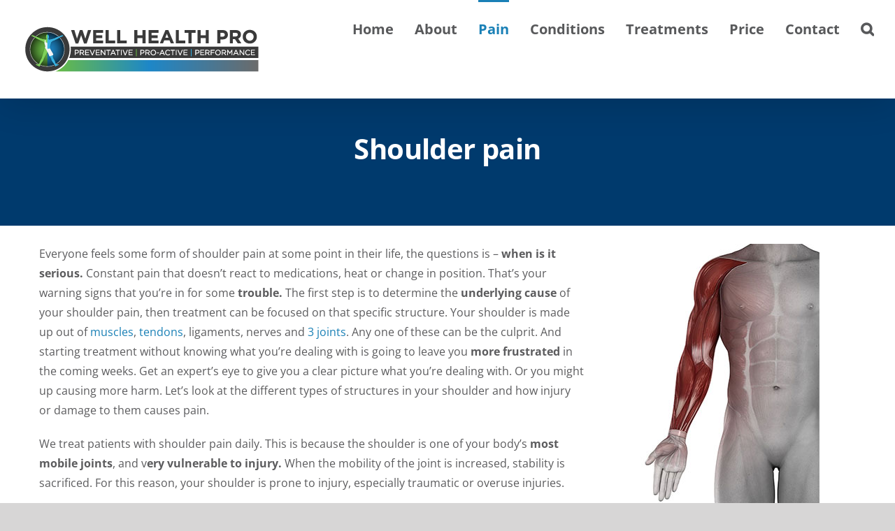

--- FILE ---
content_type: text/html; charset=UTF-8
request_url: https://physiopretoria.co.za/pain/shoulder/shoulder
body_size: 54744
content:
<!DOCTYPE html><html class="avada-html-layout-wide avada-html-header-position-top" lang="en-ZA" prefix="og: http://ogp.me/ns# fb: http://ogp.me/ns/fb#"><head><meta http-equiv="X-UA-Compatible" content="IE=edge" /><meta http-equiv="Content-Type" content="text/html; charset=utf-8"/><meta name="viewport" content="width=device-width, initial-scale=1" /><meta name='robots' content='index, follow, max-image-preview:large, max-snippet:-1, max-video-preview:-1' /><title>Shoulder pain Treatment - Shoulder injury Symptoms, Causes</title><meta name="description" content="Best Shoulder pain Treatment starts with a good diagnosis. Our practitioners Test &amp; treat shoulder injuries in our 6-8 week program." /><link rel="canonical" href="https://physiopretoria.co.za/pain/shoulder/shoulder" /><meta property="og:locale" content="en_US" /><meta property="og:type" content="article" /><meta property="og:title" content="Cilliers &amp; Swart treats Shoulder pain effectively" /><meta property="og:description" content="Many structures in the shoulder can cause pain. Our physios explain what is happening when a shoulder is in pain. Cilliers &amp; Swart Physio: Test, diagnose &amp; treat your shoulder injury. Call us today." /><meta property="og:url" content="https://physiopretoria.co.za/pain/shoulder/shoulder" /><meta property="og:site_name" content="Well Health Pro" /><meta property="article:publisher" content="https://www.facebook.com/Cilliers-Swart-Physiotherapy-686046261411738/timeline/" /><meta property="article:author" content="https://www.facebook.com/pages/Cilliers-Swart-Physiotherapy/686046261411738" /><meta property="article:published_time" content="2024-01-06T15:56:33+00:00" /><meta property="article:modified_time" content="2024-03-25T07:10:20+00:00" /><meta property="og:image" content="https://physiopretoria.co.za/corpus/content/media/2019/02/PhysioPretoria_ShoulderPain_203x203_resized.png" /><meta property="og:image:width" content="203" /><meta property="og:image:height" content="203" /><meta property="og:image:type" content="image/png" /><meta name="author" content="Jaco Swart" /><meta name="twitter:card" content="summary_large_image" /><meta name="twitter:title" content="Cilliers &amp; Swart treats Shoulder pain effectively" /><meta name="twitter:creator" content="@PhysioPretoria" /><meta name="twitter:site" content="@PhysioPretoria" /><meta name="twitter:label1" content="Written by" /><meta name="twitter:data1" content="Jaco Swart" /><meta name="twitter:label2" content="Est. reading time" /><meta name="twitter:data2" content="31 minutes" /> <script type="application/ld+json" class="yoast-schema-graph">{"@context":"https://schema.org","@graph":[{"@type":"Article","@id":"https://physiopretoria.co.za/pain/shoulder/shoulder#article","isPartOf":{"@id":"https://physiopretoria.co.za/pain/shoulder/shoulder"},"author":{"name":"Jaco Swart","@id":"https://physiopretoria.co.za/#/schema/person/b93bbdca00517e2c1f13d54b29ad6fe4"},"headline":"Shoulder pain","datePublished":"2024-01-06T15:56:33+00:00","dateModified":"2024-03-25T07:10:20+00:00","mainEntityOfPage":{"@id":"https://physiopretoria.co.za/pain/shoulder/shoulder"},"wordCount":15226,"publisher":{"@id":"https://physiopretoria.co.za/#organization"},"image":{"@id":"https://physiopretoria.co.za/pain/shoulder/shoulder#primaryimage"},"thumbnailUrl":"https://physiopretoria.co.za/corpus/content/media/2019/04/3.1_Shoulder_Pain.jpg","keywords":["Shoulder"],"articleSection":["Shoulder"],"inLanguage":"en-ZA"},{"@type":"WebPage","@id":"https://physiopretoria.co.za/pain/shoulder/shoulder","url":"https://physiopretoria.co.za/pain/shoulder/shoulder","name":"Shoulder pain Treatment - Shoulder injury Symptoms, Causes","isPartOf":{"@id":"https://physiopretoria.co.za/#website"},"primaryImageOfPage":{"@id":"https://physiopretoria.co.za/pain/shoulder/shoulder#primaryimage"},"image":{"@id":"https://physiopretoria.co.za/pain/shoulder/shoulder#primaryimage"},"thumbnailUrl":"https://physiopretoria.co.za/corpus/content/media/2019/04/3.1_Shoulder_Pain.jpg","datePublished":"2024-01-06T15:56:33+00:00","dateModified":"2024-03-25T07:10:20+00:00","description":"Best Shoulder pain Treatment starts with a good diagnosis. Our practitioners Test & treat shoulder injuries in our 6-8 week program.","breadcrumb":{"@id":"https://physiopretoria.co.za/pain/shoulder/shoulder#breadcrumb"},"inLanguage":"en-ZA","potentialAction":[{"@type":"ReadAction","target":["https://physiopretoria.co.za/pain/shoulder/shoulder"]}]},{"@type":"ImageObject","inLanguage":"en-ZA","@id":"https://physiopretoria.co.za/pain/shoulder/shoulder#primaryimage","url":"https://physiopretoria.co.za/corpus/content/media/2019/04/3.1_Shoulder_Pain.jpg","contentUrl":"https://physiopretoria.co.za/corpus/content/media/2019/04/3.1_Shoulder_Pain.jpg","width":201,"height":201,"caption":"shoulder pain, Shoulder injuries, Shoulder injuries treatment, shoulder pain treatment, Rotator cuff tear"},{"@type":"BreadcrumbList","@id":"https://physiopretoria.co.za/pain/shoulder/shoulder#breadcrumb","itemListElement":[{"@type":"ListItem","position":1,"name":"Home","item":"https://physiopretoria.co.za/"},{"@type":"ListItem","position":2,"name":"Blog","item":"https://physiopretoria.co.za/blog"},{"@type":"ListItem","position":3,"name":"Shoulder pain"}]},{"@type":"WebSite","@id":"https://physiopretoria.co.za/#website","url":"https://physiopretoria.co.za/","name":"Well Health Pro","description":"Physiotherapist in Pretoria East","publisher":{"@id":"https://physiopretoria.co.za/#organization"},"alternateName":"WHP","potentialAction":[{"@type":"SearchAction","target":{"@type":"EntryPoint","urlTemplate":"https://physiopretoria.co.za/?s={search_term_string}"},"query-input":{"@type":"PropertyValueSpecification","valueRequired":true,"valueName":"search_term_string"}}],"inLanguage":"en-ZA"},{"@type":"Organization","@id":"https://physiopretoria.co.za/#organization","name":"Well Heath Pro","alternateName":"WHP","url":"https://physiopretoria.co.za/","logo":{"@type":"ImageObject","inLanguage":"en-ZA","@id":"https://physiopretoria.co.za/#/schema/logo/image/","url":"https://physiopretoria.co.za/corpus/content/media/2021/08/Well-Health-Pro-Physiotherapipsts-MobRetina-Logo-708x240jpg.jpg","contentUrl":"https://physiopretoria.co.za/corpus/content/media/2021/08/Well-Health-Pro-Physiotherapipsts-MobRetina-Logo-708x240jpg.jpg","width":709,"height":241,"caption":"Well Heath Pro"},"image":{"@id":"https://physiopretoria.co.za/#/schema/logo/image/"},"sameAs":["https://www.facebook.com/Cilliers-Swart-Physiotherapy-686046261411738/timeline/","https://x.com/PhysioPretoria","https://za.linkedin.com/pub/cilliers-swart-physiotherapy/56/658/895","http://www.youtube.com/channel/UCOsR-aprFsGdkAKFy1jc-xw"]},{"@type":"Person","@id":"https://physiopretoria.co.za/#/schema/person/b93bbdca00517e2c1f13d54b29ad6fe4","name":"Jaco Swart","image":{"@type":"ImageObject","inLanguage":"en-ZA","@id":"https://physiopretoria.co.za/#/schema/person/image/","url":"https://secure.gravatar.com/avatar/f666c9122460064f93f19d4fface7123b342d5df3066056019196c21df2c5878?s=96&d=mm&r=g","contentUrl":"https://secure.gravatar.com/avatar/f666c9122460064f93f19d4fface7123b342d5df3066056019196c21df2c5878?s=96&d=mm&r=g","caption":"Jaco Swart"},"description":"Jaco has been helping people just like you for years, people who want to keep active and love to be healthy so they can get the most enjoyment out of life for many years to come! We believe people should have exceptionally better access to great care to help them stay active, mobile &amp; free from painkillers. If you would like to know how the Physiotherapists at Well Health Pro can help you live with less pain and get back to feeling great again - we invite you to give us a call.","sameAs":["https://physiopretoria.co.za","https://www.facebook.com/pages/Cilliers-Swart-Physiotherapy/686046261411738","https://x.com/@PhysioPretoria"],"honorificPrefix":"Mr","honorificSuffix":"MD","gender":"male","knowsAbout":["Physiotherapy","Anatomical Pathology","Anatomy","Physiology","Law"],"knowsLanguage":["English","Afrikaans"],"jobTitle":"Senior Physiotherapist","worksFor":"Well Health Pro","url":"https://physiopretoria.co.za/author/jaco-swart"}]}</script> <link rel='dns-prefetch' href='//www.googletagmanager.com' /><link rel="alternate" type="application/rss+xml" title="Well Health Pro &raquo; Feed" href="https://physiopretoria.co.za/feed" /><link rel="alternate" type="application/rss+xml" title="Well Health Pro &raquo; Comments Feed" href="https://physiopretoria.co.za/comments/feed" /><link rel="icon" href="https://physiopretoria.co.za/corpus/content/media/2021/10/Favicon-for-your-website_32x32.png" type="image/png" /><link rel="apple-touch-icon" sizes="180x180" href="https://physiopretoria.co.za/corpus/content/media/2021/10/Favicon_Apple-iPhone-Retina-version_114x114.png" type="image/png"><link rel="icon" sizes="192x192" href="https://physiopretoria.co.za/corpus/content/media/2021/10/Favicon_Apple-iPhone-Retina-version_114x114.png" type="image/png"><meta name="msapplication-TileImage" content="https://physiopretoria.co.za/corpus/content/media/2021/10/Favicon_Apple-iPad_Retina-version_72x72-copy.png" type="image/png"><link rel="alternate" type="application/rss+xml" title="Well Health Pro &raquo; Shoulder pain Comments Feed" href="https://physiopretoria.co.za/pain/shoulder/shoulder/feed" /><link rel="alternate" title="oEmbed (JSON)" type="application/json+oembed" href="https://physiopretoria.co.za/wp-json/oembed/1.0/embed?url=https%3A%2F%2Fphysiopretoria.co.za%2Fpain%2Fshoulder%2Fshoulder" /><link rel="alternate" title="oEmbed (XML)" type="text/xml+oembed" href="https://physiopretoria.co.za/wp-json/oembed/1.0/embed?url=https%3A%2F%2Fphysiopretoria.co.za%2Fpain%2Fshoulder%2Fshoulder&#038;format=xml" /><meta name="description" content="Everyone feels some form of shoulder pain at some point in their life, the questions is - when is it serious. Constant pain that doesn&#039;t react to medications, heat or change in position. That&#039;s your warning signs that you&#039;re in for some trouble. The first step is to determine the underlying cause of your"/><meta property="og:locale" content="en_ZA"/><meta property="og:type" content="article"/><meta property="og:site_name" content="Well Health Pro"/><meta property="og:title" content="Shoulder pain Treatment - Shoulder injury Symptoms, Causes"/><meta property="og:description" content="Everyone feels some form of shoulder pain at some point in their life, the questions is - when is it serious. Constant pain that doesn&#039;t react to medications, heat or change in position. That&#039;s your warning signs that you&#039;re in for some trouble. The first step is to determine the underlying cause of your"/><meta property="og:url" content="https://physiopretoria.co.za/pain/shoulder/shoulder"/><meta property="article:published_time" content="2024-01-06T15:56:33+02:00"/><meta property="article:modified_time" content="2024-03-25T07:10:20+02:00"/><meta name="author" content="Jaco Swart"/><meta property="og:image" content="https://physiopretoria.co.za/corpus/content/media/2019/04/3.1_Shoulder_Pain.jpg"/><meta property="og:image:width" content="201"/><meta property="og:image:height" content="201"/><meta property="og:image:type" content="image/jpeg"/><style id='wp-img-auto-sizes-contain-inline-css' type='text/css'>img:is([sizes=auto i],[sizes^="auto," i]){contain-intrinsic-size:3000px 1500px}</style><style id='wp-emoji-styles-inline-css' type='text/css'>img.wp-smiley,img.emoji{display:inline!important;border:none!important;box-shadow:none!important;height:1em!important;width:1em!important;margin:0 0.07em!important;vertical-align:-0.1em!important;background:none!important;padding:0!important}</style><style id='wp-block-library-inline-css' type='text/css'>:root{--wp-block-synced-color:#7a00df;--wp-block-synced-color--rgb:122,0,223;--wp-bound-block-color:var(--wp-block-synced-color);--wp-editor-canvas-background:#ddd;--wp-admin-theme-color:#007cba;--wp-admin-theme-color--rgb:0,124,186;--wp-admin-theme-color-darker-10:#006ba1;--wp-admin-theme-color-darker-10--rgb:0,107,160.5;--wp-admin-theme-color-darker-20:#005a87;--wp-admin-theme-color-darker-20--rgb:0,90,135;--wp-admin-border-width-focus:2px}@media (min-resolution:192dpi){:root{--wp-admin-border-width-focus:1.5px}}.wp-element-button{cursor:pointer}:root .has-very-light-gray-background-color{background-color:#eee}:root .has-very-dark-gray-background-color{background-color:#313131}:root .has-very-light-gray-color{color:#eee}:root .has-very-dark-gray-color{color:#313131}:root .has-vivid-green-cyan-to-vivid-cyan-blue-gradient-background{background:linear-gradient(135deg,#00d084,#0693e3)}:root .has-purple-crush-gradient-background{background:linear-gradient(135deg,#34e2e4,#4721fb 50%,#ab1dfe)}:root .has-hazy-dawn-gradient-background{background:linear-gradient(135deg,#faaca8,#dad0ec)}:root .has-subdued-olive-gradient-background{background:linear-gradient(135deg,#fafae1,#67a671)}:root .has-atomic-cream-gradient-background{background:linear-gradient(135deg,#fdd79a,#004a59)}:root .has-nightshade-gradient-background{background:linear-gradient(135deg,#330968,#31cdcf)}:root .has-midnight-gradient-background{background:linear-gradient(135deg,#020381,#2874fc)}:root{--wp--preset--font-size--normal:16px;--wp--preset--font-size--huge:42px}.has-regular-font-size{font-size:1em}.has-larger-font-size{font-size:2.625em}.has-normal-font-size{font-size:var(--wp--preset--font-size--normal)}.has-huge-font-size{font-size:var(--wp--preset--font-size--huge)}.has-text-align-center{text-align:center}.has-text-align-left{text-align:left}.has-text-align-right{text-align:right}.has-fit-text{white-space:nowrap!important}#end-resizable-editor-section{display:none}.aligncenter{clear:both}.items-justified-left{justify-content:flex-start}.items-justified-center{justify-content:center}.items-justified-right{justify-content:flex-end}.items-justified-space-between{justify-content:space-between}.screen-reader-text{border:0;clip-path:inset(50%);height:1px;margin:-1px;overflow:hidden;padding:0;position:absolute;width:1px;word-wrap:normal!important}.screen-reader-text:focus{background-color:#ddd;clip-path:none;color:#444;display:block;font-size:1em;height:auto;left:5px;line-height:normal;padding:15px 23px 14px;text-decoration:none;top:5px;width:auto;z-index:100000}html :where(.has-border-color){border-style:solid}html :where([style*=border-top-color]){border-top-style:solid}html :where([style*=border-right-color]){border-right-style:solid}html :where([style*=border-bottom-color]){border-bottom-style:solid}html :where([style*=border-left-color]){border-left-style:solid}html :where([style*=border-width]){border-style:solid}html :where([style*=border-top-width]){border-top-style:solid}html :where([style*=border-right-width]){border-right-style:solid}html :where([style*=border-bottom-width]){border-bottom-style:solid}html :where([style*=border-left-width]){border-left-style:solid}html :where(img[class*=wp-image-]){height:auto;max-width:100%}:where(figure){margin:0 0 1em}html :where(.is-position-sticky){--wp-admin--admin-bar--position-offset:var(--wp-admin--admin-bar--height,0)}@media screen and (max-width:600px){html :where(.is-position-sticky){--wp-admin--admin-bar--position-offset:0}}</style><style id='global-styles-inline-css' type='text/css'>:root{--wp--preset--aspect-ratio--square:1;--wp--preset--aspect-ratio--4-3:4/3;--wp--preset--aspect-ratio--3-4:3/4;--wp--preset--aspect-ratio--3-2:3/2;--wp--preset--aspect-ratio--2-3:2/3;--wp--preset--aspect-ratio--16-9:16/9;--wp--preset--aspect-ratio--9-16:9/16;--wp--preset--color--black:#000;--wp--preset--color--cyan-bluish-gray:#abb8c3;--wp--preset--color--white:#fff;--wp--preset--color--pale-pink:#f78da7;--wp--preset--color--vivid-red:#cf2e2e;--wp--preset--color--luminous-vivid-orange:#ff6900;--wp--preset--color--luminous-vivid-amber:#fcb900;--wp--preset--color--light-green-cyan:#7bdcb5;--wp--preset--color--vivid-green-cyan:#00d084;--wp--preset--color--pale-cyan-blue:#8ed1fc;--wp--preset--color--vivid-cyan-blue:#0693e3;--wp--preset--color--vivid-purple:#9b51e0;--wp--preset--color--awb-color-1:#fff;--wp--preset--color--awb-color-2:#f6f6f6;--wp--preset--color--awb-color-3:#1a80b6;--wp--preset--color--awb-color-4:#747474;--wp--preset--color--awb-color-5:#1a80b6;--wp--preset--color--awb-color-6:#5c5c5e;--wp--preset--color--awb-color-7:#333;--wp--preset--color--awb-color-8:#003a6d;--wp--preset--color--awb-color-custom-10:#e0dede;--wp--preset--color--awb-color-custom-11:#edeeee;--wp--preset--color--awb-color-custom-12:#393e36;--wp--preset--color--awb-color-custom-13:#1a75ad;--wp--preset--color--awb-color-custom-14:#4c8632;--wp--preset--color--awb-color-custom-15:#0d3955;--wp--preset--color--awb-color-custom-16:#396326;--wp--preset--color--awb-color-custom-17:#888989;--wp--preset--color--awb-color-custom-18:#38b2e3;--wp--preset--color--awb-color-custom-1:#80d159;--wp--preset--color--awb-color-custom-2:#e23a07;--wp--preset--color--awb-color-custom-3:#003a6d;--wp--preset--color--awb-color-custom-4:#8bc34a;--wp--preset--color--awb-color-custom-5:#6689a7;--wp--preset--color--awb-color-custom-6:#99b0c5;--wp--preset--color--awb-color-custom-7:#b9db93;--wp--preset--gradient--vivid-cyan-blue-to-vivid-purple:linear-gradient(135deg,rgb(6,147,227) 0%,rgb(155,81,224) 100%);--wp--preset--gradient--light-green-cyan-to-vivid-green-cyan:linear-gradient(135deg,rgb(122,220,180) 0%,rgb(0,208,130) 100%);--wp--preset--gradient--luminous-vivid-amber-to-luminous-vivid-orange:linear-gradient(135deg,rgb(252,185,0) 0%,rgb(255,105,0) 100%);--wp--preset--gradient--luminous-vivid-orange-to-vivid-red:linear-gradient(135deg,rgb(255,105,0) 0%,rgb(207,46,46) 100%);--wp--preset--gradient--very-light-gray-to-cyan-bluish-gray:linear-gradient(135deg,rgb(238,238,238) 0%,rgb(169,184,195) 100%);--wp--preset--gradient--cool-to-warm-spectrum:linear-gradient(135deg,rgb(74,234,220) 0%,rgb(151,120,209) 20%,rgb(207,42,186) 40%,rgb(238,44,130) 60%,rgb(251,105,98) 80%,rgb(254,248,76) 100%);--wp--preset--gradient--blush-light-purple:linear-gradient(135deg,rgb(255,206,236) 0%,rgb(152,150,240) 100%);--wp--preset--gradient--blush-bordeaux:linear-gradient(135deg,rgb(254,205,165) 0%,rgb(254,45,45) 50%,rgb(107,0,62) 100%);--wp--preset--gradient--luminous-dusk:linear-gradient(135deg,rgb(255,203,112) 0%,rgb(199,81,192) 50%,rgb(65,88,208) 100%);--wp--preset--gradient--pale-ocean:linear-gradient(135deg,rgb(255,245,203) 0%,rgb(182,227,212) 50%,rgb(51,167,181) 100%);--wp--preset--gradient--electric-grass:linear-gradient(135deg,rgb(202,248,128) 0%,rgb(113,206,126) 100%);--wp--preset--gradient--midnight:linear-gradient(135deg,rgb(2,3,129) 0%,rgb(40,116,252) 100%);--wp--preset--font-size--small:12px;--wp--preset--font-size--medium:20px;--wp--preset--font-size--large:24px;--wp--preset--font-size--x-large:42px;--wp--preset--font-size--normal:16px;--wp--preset--font-size--xlarge:32px;--wp--preset--font-size--huge:48px;--wp--preset--spacing--20:.44rem;--wp--preset--spacing--30:.67rem;--wp--preset--spacing--40:1rem;--wp--preset--spacing--50:1.5rem;--wp--preset--spacing--60:2.25rem;--wp--preset--spacing--70:3.38rem;--wp--preset--spacing--80:5.06rem;--wp--preset--shadow--natural:6px 6px 9px rgba(0,0,0,.2);--wp--preset--shadow--deep:12px 12px 50px rgba(0,0,0,.4);--wp--preset--shadow--sharp:6px 6px 0 rgba(0,0,0,.2);--wp--preset--shadow--outlined:6px 6px 0 -3px rgb(255,255,255),6px 6px rgb(0,0,0);--wp--preset--shadow--crisp:6px 6px 0 rgb(0,0,0)}:where(.is-layout-flex){gap:.5em}:where(.is-layout-grid){gap:.5em}body .is-layout-flex{display:flex}.is-layout-flex{flex-wrap:wrap;align-items:center}.is-layout-flex>:is(*,div){margin:0}body .is-layout-grid{display:grid}.is-layout-grid>:is(*,div){margin:0}:where(.wp-block-columns.is-layout-flex){gap:2em}:where(.wp-block-columns.is-layout-grid){gap:2em}:where(.wp-block-post-template.is-layout-flex){gap:1.25em}:where(.wp-block-post-template.is-layout-grid){gap:1.25em}.has-black-color{color:var(--wp--preset--color--black)!important}.has-cyan-bluish-gray-color{color:var(--wp--preset--color--cyan-bluish-gray)!important}.has-white-color{color:var(--wp--preset--color--white)!important}.has-pale-pink-color{color:var(--wp--preset--color--pale-pink)!important}.has-vivid-red-color{color:var(--wp--preset--color--vivid-red)!important}.has-luminous-vivid-orange-color{color:var(--wp--preset--color--luminous-vivid-orange)!important}.has-luminous-vivid-amber-color{color:var(--wp--preset--color--luminous-vivid-amber)!important}.has-light-green-cyan-color{color:var(--wp--preset--color--light-green-cyan)!important}.has-vivid-green-cyan-color{color:var(--wp--preset--color--vivid-green-cyan)!important}.has-pale-cyan-blue-color{color:var(--wp--preset--color--pale-cyan-blue)!important}.has-vivid-cyan-blue-color{color:var(--wp--preset--color--vivid-cyan-blue)!important}.has-vivid-purple-color{color:var(--wp--preset--color--vivid-purple)!important}.has-black-background-color{background-color:var(--wp--preset--color--black)!important}.has-cyan-bluish-gray-background-color{background-color:var(--wp--preset--color--cyan-bluish-gray)!important}.has-white-background-color{background-color:var(--wp--preset--color--white)!important}.has-pale-pink-background-color{background-color:var(--wp--preset--color--pale-pink)!important}.has-vivid-red-background-color{background-color:var(--wp--preset--color--vivid-red)!important}.has-luminous-vivid-orange-background-color{background-color:var(--wp--preset--color--luminous-vivid-orange)!important}.has-luminous-vivid-amber-background-color{background-color:var(--wp--preset--color--luminous-vivid-amber)!important}.has-light-green-cyan-background-color{background-color:var(--wp--preset--color--light-green-cyan)!important}.has-vivid-green-cyan-background-color{background-color:var(--wp--preset--color--vivid-green-cyan)!important}.has-pale-cyan-blue-background-color{background-color:var(--wp--preset--color--pale-cyan-blue)!important}.has-vivid-cyan-blue-background-color{background-color:var(--wp--preset--color--vivid-cyan-blue)!important}.has-vivid-purple-background-color{background-color:var(--wp--preset--color--vivid-purple)!important}.has-black-border-color{border-color:var(--wp--preset--color--black)!important}.has-cyan-bluish-gray-border-color{border-color:var(--wp--preset--color--cyan-bluish-gray)!important}.has-white-border-color{border-color:var(--wp--preset--color--white)!important}.has-pale-pink-border-color{border-color:var(--wp--preset--color--pale-pink)!important}.has-vivid-red-border-color{border-color:var(--wp--preset--color--vivid-red)!important}.has-luminous-vivid-orange-border-color{border-color:var(--wp--preset--color--luminous-vivid-orange)!important}.has-luminous-vivid-amber-border-color{border-color:var(--wp--preset--color--luminous-vivid-amber)!important}.has-light-green-cyan-border-color{border-color:var(--wp--preset--color--light-green-cyan)!important}.has-vivid-green-cyan-border-color{border-color:var(--wp--preset--color--vivid-green-cyan)!important}.has-pale-cyan-blue-border-color{border-color:var(--wp--preset--color--pale-cyan-blue)!important}.has-vivid-cyan-blue-border-color{border-color:var(--wp--preset--color--vivid-cyan-blue)!important}.has-vivid-purple-border-color{border-color:var(--wp--preset--color--vivid-purple)!important}.has-vivid-cyan-blue-to-vivid-purple-gradient-background{background:var(--wp--preset--gradient--vivid-cyan-blue-to-vivid-purple)!important}.has-light-green-cyan-to-vivid-green-cyan-gradient-background{background:var(--wp--preset--gradient--light-green-cyan-to-vivid-green-cyan)!important}.has-luminous-vivid-amber-to-luminous-vivid-orange-gradient-background{background:var(--wp--preset--gradient--luminous-vivid-amber-to-luminous-vivid-orange)!important}.has-luminous-vivid-orange-to-vivid-red-gradient-background{background:var(--wp--preset--gradient--luminous-vivid-orange-to-vivid-red)!important}.has-very-light-gray-to-cyan-bluish-gray-gradient-background{background:var(--wp--preset--gradient--very-light-gray-to-cyan-bluish-gray)!important}.has-cool-to-warm-spectrum-gradient-background{background:var(--wp--preset--gradient--cool-to-warm-spectrum)!important}.has-blush-light-purple-gradient-background{background:var(--wp--preset--gradient--blush-light-purple)!important}.has-blush-bordeaux-gradient-background{background:var(--wp--preset--gradient--blush-bordeaux)!important}.has-luminous-dusk-gradient-background{background:var(--wp--preset--gradient--luminous-dusk)!important}.has-pale-ocean-gradient-background{background:var(--wp--preset--gradient--pale-ocean)!important}.has-electric-grass-gradient-background{background:var(--wp--preset--gradient--electric-grass)!important}.has-midnight-gradient-background{background:var(--wp--preset--gradient--midnight)!important}.has-small-font-size{font-size:var(--wp--preset--font-size--small)!important}.has-medium-font-size{font-size:var(--wp--preset--font-size--medium)!important}.has-large-font-size{font-size:var(--wp--preset--font-size--large)!important}.has-x-large-font-size{font-size:var(--wp--preset--font-size--x-large)!important}</style><style id='classic-theme-styles-inline-css' type='text/css'>
/*! This file is auto-generated */
.wp-block-button__link{color:#fff;background-color:#32373c;border-radius:9999px;box-shadow:none;text-decoration:none;padding:calc(.667em + 2px) calc(1.333em + 2px);font-size:1.125em}.wp-block-file__button{background:#32373c;color:#fff;text-decoration:none}</style><link rel='stylesheet' id='fusion-dynamic-css-css' href='https://physiopretoria.co.za/corpus/content/media/fusion-styles/08b5d45579255a2e33c3a0b7cb47c3a7.min.css?ver=3.14.2' type='text/css' media='all' /><style id='rocket-lazyload-inline-css' type='text/css'>.rll-youtube-player{position:relative;padding-bottom:56.23%;height:0;overflow:hidden;max-width:100%}.rll-youtube-player iframe{position:absolute;top:0;left:0;width:100%;height:100%;z-index:100;background:0 0}.rll-youtube-player img{bottom:0;display:block;left:0;margin:auto;max-width:100%;width:100%;position:absolute;right:0;top:0;border:none;height:auto;cursor:pointer;-webkit-transition:.4s all;-moz-transition:.4s all;transition:.4s all}.rll-youtube-player img:hover{-webkit-filter:brightness(75%)}.rll-youtube-player .play{height:72px;width:72px;left:50%;top:50%;margin-left:-36px;margin-top:-36px;position:absolute;background:url(/corpus/content/addons/wp-rocket/assets/img/youtube.png) no-repeat;cursor:pointer}</style><link rel='stylesheet' id='avada-fullwidth-md-css' href='/corpus/content/addons/fusion-builder/assets/css/media/fullwidth-md.min.css?ver=3.14.2' type='text/css' media='only screen and (max-width: 1024px)' /><link rel='stylesheet' id='avada-fullwidth-sm-css' href='/corpus/content/addons/fusion-builder/assets/css/media/fullwidth-sm.min.css?ver=3.14.2' type='text/css' media='only screen and (max-width: 640px)' /><link rel='stylesheet' id='avada-icon-md-css' href='/corpus/content/addons/fusion-builder/assets/css/media/icon-md.min.css?ver=3.14.2' type='text/css' media='only screen and (max-width: 1024px)' /><link rel='stylesheet' id='avada-icon-sm-css' href='/corpus/content/addons/fusion-builder/assets/css/media/icon-sm.min.css?ver=3.14.2' type='text/css' media='only screen and (max-width: 640px)' /><link rel='stylesheet' id='avada-grid-md-css' href='/corpus/content/addons/fusion-builder/assets/css/media/grid-md.min.css?ver=7.14.2' type='text/css' media='only screen and (max-width: 1024px)' /><link rel='stylesheet' id='avada-grid-sm-css' href='/corpus/content/addons/fusion-builder/assets/css/media/grid-sm.min.css?ver=7.14.2' type='text/css' media='only screen and (max-width: 640px)' /><link rel='stylesheet' id='avada-image-md-css' href='/corpus/content/addons/fusion-builder/assets/css/media/image-md.min.css?ver=7.14.2' type='text/css' media='only screen and (max-width: 1024px)' /><link rel='stylesheet' id='avada-image-sm-css' href='/corpus/content/addons/fusion-builder/assets/css/media/image-sm.min.css?ver=7.14.2' type='text/css' media='only screen and (max-width: 640px)' /><link rel='stylesheet' id='avada-person-md-css' href='/corpus/content/addons/fusion-builder/assets/css/media/person-md.min.css?ver=7.14.2' type='text/css' media='only screen and (max-width: 1024px)' /><link rel='stylesheet' id='avada-person-sm-css' href='/corpus/content/addons/fusion-builder/assets/css/media/person-sm.min.css?ver=7.14.2' type='text/css' media='only screen and (max-width: 640px)' /><link rel='stylesheet' id='avada-section-separator-md-css' href='/corpus/content/addons/fusion-builder/assets/css/media/section-separator-md.min.css?ver=3.14.2' type='text/css' media='only screen and (max-width: 1024px)' /><link rel='stylesheet' id='avada-section-separator-sm-css' href='/corpus/content/addons/fusion-builder/assets/css/media/section-separator-sm.min.css?ver=3.14.2' type='text/css' media='only screen and (max-width: 640px)' /><link rel='stylesheet' id='avada-social-sharing-md-css' href='/corpus/content/addons/fusion-builder/assets/css/media/social-sharing-md.min.css?ver=7.14.2' type='text/css' media='only screen and (max-width: 1024px)' /><link rel='stylesheet' id='avada-social-sharing-sm-css' href='/corpus/content/addons/fusion-builder/assets/css/media/social-sharing-sm.min.css?ver=7.14.2' type='text/css' media='only screen and (max-width: 640px)' /><link rel='stylesheet' id='avada-social-links-md-css' href='/corpus/content/addons/fusion-builder/assets/css/media/social-links-md.min.css?ver=7.14.2' type='text/css' media='only screen and (max-width: 1024px)' /><link rel='stylesheet' id='avada-social-links-sm-css' href='/corpus/content/addons/fusion-builder/assets/css/media/social-links-sm.min.css?ver=7.14.2' type='text/css' media='only screen and (max-width: 640px)' /><link rel='stylesheet' id='avada-tabs-lg-min-css' href='/corpus/content/addons/fusion-builder/assets/css/media/tabs-lg-min.min.css?ver=7.14.2' type='text/css' media='only screen and (min-width: 640px)' /><link rel='stylesheet' id='avada-tabs-lg-max-css' href='/corpus/content/addons/fusion-builder/assets/css/media/tabs-lg-max.min.css?ver=7.14.2' type='text/css' media='only screen and (max-width: 640px)' /><link rel='stylesheet' id='avada-tabs-md-css' href='/corpus/content/addons/fusion-builder/assets/css/media/tabs-md.min.css?ver=7.14.2' type='text/css' media='only screen and (max-width: 1024px)' /><link rel='stylesheet' id='avada-tabs-sm-css' href='/corpus/content/addons/fusion-builder/assets/css/media/tabs-sm.min.css?ver=7.14.2' type='text/css' media='only screen and (max-width: 640px)' /><link rel='stylesheet' id='awb-text-md-css' href='/corpus/content/addons/fusion-builder/assets/css/media/text-md.min.css?ver=3.14.2' type='text/css' media='only screen and (max-width: 1024px)' /><link rel='stylesheet' id='awb-text-sm-css' href='/corpus/content/addons/fusion-builder/assets/css/media/text-sm.min.css?ver=3.14.2' type='text/css' media='only screen and (max-width: 640px)' /><link rel='stylesheet' id='awb-title-md-css' href='/corpus/content/addons/fusion-builder/assets/css/media/title-md.min.css?ver=3.14.2' type='text/css' media='only screen and (max-width: 1024px)' /><link rel='stylesheet' id='awb-title-sm-css' href='/corpus/content/addons/fusion-builder/assets/css/media/title-sm.min.css?ver=3.14.2' type='text/css' media='only screen and (max-width: 640px)' /><link rel='stylesheet' id='awb-post-card-image-sm-css' href='/corpus/content/addons/fusion-builder/assets/css/media/post-card-image-sm.min.css?ver=3.14.2' type='text/css' media='only screen and (max-width: 640px)' /><link rel='stylesheet' id='avada-swiper-md-css' href='/corpus/content/addons/fusion-builder/assets/css/media/swiper-md.min.css?ver=7.14.2' type='text/css' media='only screen and (max-width: 1024px)' /><link rel='stylesheet' id='avada-swiper-sm-css' href='/corpus/content/addons/fusion-builder/assets/css/media/swiper-sm.min.css?ver=7.14.2' type='text/css' media='only screen and (max-width: 640px)' /><link rel='stylesheet' id='avada-post-cards-md-css' href='/corpus/content/addons/fusion-builder/assets/css/media/post-cards-md.min.css?ver=7.14.2' type='text/css' media='only screen and (max-width: 1024px)' /><link rel='stylesheet' id='avada-post-cards-sm-css' href='/corpus/content/addons/fusion-builder/assets/css/media/post-cards-sm.min.css?ver=7.14.2' type='text/css' media='only screen and (max-width: 640px)' /><link rel='stylesheet' id='avada-facebook-page-md-css' href='/corpus/content/addons/fusion-builder/assets/css/media/facebook-page-md.min.css?ver=7.14.2' type='text/css' media='only screen and (max-width: 1024px)' /><link rel='stylesheet' id='avada-facebook-page-sm-css' href='/corpus/content/addons/fusion-builder/assets/css/media/facebook-page-sm.min.css?ver=7.14.2' type='text/css' media='only screen and (max-width: 640px)' /><link rel='stylesheet' id='avada-twitter-timeline-md-css' href='/corpus/content/addons/fusion-builder/assets/css/media/twitter-timeline-md.min.css?ver=7.14.2' type='text/css' media='only screen and (max-width: 1024px)' /><link rel='stylesheet' id='avada-twitter-timeline-sm-css' href='/corpus/content/addons/fusion-builder/assets/css/media/twitter-timeline-sm.min.css?ver=7.14.2' type='text/css' media='only screen and (max-width: 640px)' /><link rel='stylesheet' id='avada-flickr-md-css' href='/corpus/content/addons/fusion-builder/assets/css/media/flickr-md.min.css?ver=7.14.2' type='text/css' media='only screen and (max-width: 1024px)' /><link rel='stylesheet' id='avada-flickr-sm-css' href='/corpus/content/addons/fusion-builder/assets/css/media/flickr-sm.min.css?ver=7.14.2' type='text/css' media='only screen and (max-width: 640px)' /><link rel='stylesheet' id='avada-tagcloud-md-css' href='/corpus/content/addons/fusion-builder/assets/css/media/tagcloud-md.min.css?ver=7.14.2' type='text/css' media='only screen and (max-width: 1024px)' /><link rel='stylesheet' id='avada-tagcloud-sm-css' href='/corpus/content/addons/fusion-builder/assets/css/media/tagcloud-sm.min.css?ver=7.14.2' type='text/css' media='only screen and (max-width: 640px)' /><link rel='stylesheet' id='avada-instagram-md-css' href='/corpus/content/addons/fusion-builder/assets/css/media/instagram-md.min.css?ver=7.14.2' type='text/css' media='only screen and (max-width: 1024px)' /><link rel='stylesheet' id='avada-instagram-sm-css' href='/corpus/content/addons/fusion-builder/assets/css/media/instagram-sm.min.css?ver=7.14.2' type='text/css' media='only screen and (max-width: 640px)' /><link rel='stylesheet' id='awb-meta-md-css' href='/corpus/content/addons/fusion-builder/assets/css/media/meta-md.min.css?ver=7.14.2' type='text/css' media='only screen and (max-width: 1024px)' /><link rel='stylesheet' id='awb-meta-sm-css' href='/corpus/content/addons/fusion-builder/assets/css/media/meta-sm.min.css?ver=7.14.2' type='text/css' media='only screen and (max-width: 640px)' /><link rel='stylesheet' id='awb-layout-colums-md-css' href='/corpus/content/addons/fusion-builder/assets/css/media/layout-columns-md.min.css?ver=3.14.2' type='text/css' media='only screen and (max-width: 1024px)' /><link rel='stylesheet' id='awb-layout-colums-sm-css' href='/corpus/content/addons/fusion-builder/assets/css/media/layout-columns-sm.min.css?ver=3.14.2' type='text/css' media='only screen and (max-width: 640px)' /><link rel='stylesheet' id='avada-max-1c-css' href='/corpus/content/themes/Avada/assets/css/media/max-1c.min.css?ver=7.14.2' type='text/css' media='only screen and (max-width: 640px)' /><link rel='stylesheet' id='avada-max-2c-css' href='/corpus/content/themes/Avada/assets/css/media/max-2c.min.css?ver=7.14.2' type='text/css' media='only screen and (max-width: 712px)' /><link rel='stylesheet' id='avada-min-2c-max-3c-css' href='/corpus/content/themes/Avada/assets/css/media/min-2c-max-3c.min.css?ver=7.14.2' type='text/css' media='only screen and (min-width: 712px) and (max-width: 784px)' /><link rel='stylesheet' id='avada-min-3c-max-4c-css' href='/corpus/content/themes/Avada/assets/css/media/min-3c-max-4c.min.css?ver=7.14.2' type='text/css' media='only screen and (min-width: 784px) and (max-width: 856px)' /><link rel='stylesheet' id='avada-min-4c-max-5c-css' href='/corpus/content/themes/Avada/assets/css/media/min-4c-max-5c.min.css?ver=7.14.2' type='text/css' media='only screen and (min-width: 856px) and (max-width: 928px)' /><link rel='stylesheet' id='avada-min-5c-max-6c-css' href='/corpus/content/themes/Avada/assets/css/media/min-5c-max-6c.min.css?ver=7.14.2' type='text/css' media='only screen and (min-width: 928px) and (max-width: 1000px)' /><link rel='stylesheet' id='avada-min-shbp-css' href='/corpus/content/themes/Avada/assets/css/media/min-shbp.min.css?ver=7.14.2' type='text/css' media='only screen and (min-width: 801px)' /><link rel='stylesheet' id='avada-min-shbp-header-legacy-css' href='/corpus/content/themes/Avada/assets/css/media/min-shbp-header-legacy.min.css?ver=7.14.2' type='text/css' media='only screen and (min-width: 801px)' /><link rel='stylesheet' id='avada-max-shbp-css' href='/corpus/content/themes/Avada/assets/css/media/max-shbp.min.css?ver=7.14.2' type='text/css' media='only screen and (max-width: 800px)' /><link rel='stylesheet' id='avada-max-shbp-header-legacy-css' href='/corpus/content/themes/Avada/assets/css/media/max-shbp-header-legacy.min.css?ver=7.14.2' type='text/css' media='only screen and (max-width: 800px)' /><link rel='stylesheet' id='avada-max-sh-shbp-css' href='/corpus/content/themes/Avada/assets/css/media/max-sh-shbp.min.css?ver=7.14.2' type='text/css' media='only screen and (max-width: 800px)' /><link rel='stylesheet' id='avada-max-sh-shbp-header-legacy-css' href='/corpus/content/themes/Avada/assets/css/media/max-sh-shbp-header-legacy.min.css?ver=7.14.2' type='text/css' media='only screen and (max-width: 800px)' /><link rel='stylesheet' id='avada-min-768-max-1024-p-css' href='/corpus/content/themes/Avada/assets/css/media/min-768-max-1024-p.min.css?ver=7.14.2' type='text/css' media='only screen and (min-device-width: 768px) and (max-device-width: 1024px) and (orientation: portrait)' /><link rel='stylesheet' id='avada-min-768-max-1024-p-header-legacy-css' href='/corpus/content/themes/Avada/assets/css/media/min-768-max-1024-p-header-legacy.min.css?ver=7.14.2' type='text/css' media='only screen and (min-device-width: 768px) and (max-device-width: 1024px) and (orientation: portrait)' /><link rel='stylesheet' id='avada-min-768-max-1024-l-css' href='/corpus/content/themes/Avada/assets/css/media/min-768-max-1024-l.min.css?ver=7.14.2' type='text/css' media='only screen and (min-device-width: 768px) and (max-device-width: 1024px) and (orientation: landscape)' /><link rel='stylesheet' id='avada-min-768-max-1024-l-header-legacy-css' href='/corpus/content/themes/Avada/assets/css/media/min-768-max-1024-l-header-legacy.min.css?ver=7.14.2' type='text/css' media='only screen and (min-device-width: 768px) and (max-device-width: 1024px) and (orientation: landscape)' /><link rel='stylesheet' id='avada-max-sh-cbp-css' href='/corpus/content/themes/Avada/assets/css/media/max-sh-cbp.min.css?ver=7.14.2' type='text/css' media='only screen and (max-width: 800px)' /><link rel='stylesheet' id='avada-max-sh-sbp-css' href='/corpus/content/themes/Avada/assets/css/media/max-sh-sbp.min.css?ver=7.14.2' type='text/css' media='only screen and (max-width: 800px)' /><link rel='stylesheet' id='avada-max-sh-640-css' href='/corpus/content/themes/Avada/assets/css/media/max-sh-640.min.css?ver=7.14.2' type='text/css' media='only screen and (max-width: 640px)' /><link rel='stylesheet' id='avada-max-shbp-18-css' href='/corpus/content/themes/Avada/assets/css/media/max-shbp-18.min.css?ver=7.14.2' type='text/css' media='only screen and (max-width: 782px)' /><link rel='stylesheet' id='avada-max-shbp-32-css' href='/corpus/content/themes/Avada/assets/css/media/max-shbp-32.min.css?ver=7.14.2' type='text/css' media='only screen and (max-width: 768px)' /><link rel='stylesheet' id='avada-min-sh-cbp-css' href='/corpus/content/themes/Avada/assets/css/media/min-sh-cbp.min.css?ver=7.14.2' type='text/css' media='only screen and (min-width: 800px)' /><link rel='stylesheet' id='avada-max-640-css' href='/corpus/content/themes/Avada/assets/css/media/max-640.min.css?ver=7.14.2' type='text/css' media='only screen and (max-device-width: 640px)' /><link rel='stylesheet' id='avada-max-main-css' href='/corpus/content/themes/Avada/assets/css/media/max-main.min.css?ver=7.14.2' type='text/css' media='only screen and (max-width: 1000px)' /><link rel='stylesheet' id='avada-max-cbp-css' href='/corpus/content/themes/Avada/assets/css/media/max-cbp.min.css?ver=7.14.2' type='text/css' media='only screen and (max-width: 800px)' /><link rel='stylesheet' id='avada-max-sh-cbp-social-sharing-css' href='/corpus/content/themes/Avada/assets/css/media/max-sh-cbp-social-sharing.min.css?ver=7.14.2' type='text/css' media='only screen and (max-width: 800px)' /><link rel='stylesheet' id='fb-max-sh-cbp-css' href='/corpus/content/addons/fusion-builder/assets/css/media/max-sh-cbp.min.css?ver=3.14.2' type='text/css' media='only screen and (max-width: 800px)' /><link rel='stylesheet' id='fb-min-768-max-1024-p-css' href='/corpus/content/addons/fusion-builder/assets/css/media/min-768-max-1024-p.min.css?ver=3.14.2' type='text/css' media='only screen and (min-device-width: 768px) and (max-device-width: 1024px) and (orientation: portrait)' /><link rel='stylesheet' id='fb-max-640-css' href='/corpus/content/addons/fusion-builder/assets/css/media/max-640.min.css?ver=3.14.2' type='text/css' media='only screen and (max-device-width: 640px)' /><link rel='stylesheet' id='fb-max-1c-css' href='/corpus/content/addons/fusion-builder/assets/css/media/max-1c.css?ver=3.14.2' type='text/css' media='only screen and (max-width: 640px)' /><link rel='stylesheet' id='fb-max-2c-css' href='/corpus/content/addons/fusion-builder/assets/css/media/max-2c.css?ver=3.14.2' type='text/css' media='only screen and (max-width: 712px)' /><link rel='stylesheet' id='fb-min-2c-max-3c-css' href='/corpus/content/addons/fusion-builder/assets/css/media/min-2c-max-3c.css?ver=3.14.2' type='text/css' media='only screen and (min-width: 712px) and (max-width: 784px)' /><link rel='stylesheet' id='fb-min-3c-max-4c-css' href='/corpus/content/addons/fusion-builder/assets/css/media/min-3c-max-4c.css?ver=3.14.2' type='text/css' media='only screen and (min-width: 784px) and (max-width: 856px)' /><link rel='stylesheet' id='fb-min-4c-max-5c-css' href='/corpus/content/addons/fusion-builder/assets/css/media/min-4c-max-5c.css?ver=3.14.2' type='text/css' media='only screen and (min-width: 856px) and (max-width: 928px)' /><link rel='stylesheet' id='fb-min-5c-max-6c-css' href='/corpus/content/addons/fusion-builder/assets/css/media/min-5c-max-6c.css?ver=3.14.2' type='text/css' media='only screen and (min-width: 928px) and (max-width: 1000px)' /><link rel='stylesheet' id='avada-off-canvas-md-css' href='/corpus/content/addons/fusion-builder/assets/css/media/off-canvas-md.min.css?ver=7.14.2' type='text/css' media='only screen and (max-width: 1024px)' /><link rel='stylesheet' id='avada-off-canvas-sm-css' href='/corpus/content/addons/fusion-builder/assets/css/media/off-canvas-sm.min.css?ver=7.14.2' type='text/css' media='only screen and (max-width: 640px)' /> <script type="text/javascript" src="https://physiopretoria.co.za/corpus/wp-includes/js/jquery/jquery.min.js?ver=3.7.1" id="jquery-core-js" defer></script> <script type="text/javascript" src="https://physiopretoria.co.za/corpus/wp-includes/js/jquery/jquery-migrate.min.js?ver=3.4.1" id="jquery-migrate-js" defer></script>   <script data-no-minify="1" type="text/javascript" src="/corpus/content/cache/busting/1/gtm-7e84ecfc64ff11e1573248a849c99f90.js" id="google_gtagjs-js" async></script> <script type="text/javascript" id="google_gtagjs-js-after">/* <![CDATA[ */ window.dataLayer = window.dataLayer || [];function gtag(){dataLayer.push(arguments);}
gtag("set","linker",{"domains":["physiopretoria.co.za"]});
gtag("js", new Date());
gtag("set", "developer_id.dZTNiMT", true);
gtag("config", "G-DL8VWT0Y11", {"googlesitekit_post_type":"post"});
//# sourceURL=google_gtagjs-js-after /* ]]> */</script> <link rel="https://api.w.org/" href="https://physiopretoria.co.za/wp-json/" /><link rel="alternate" title="JSON" type="application/json" href="https://physiopretoria.co.za/wp-json/wp/v2/posts/164" /><link rel="EditURI" type="application/rsd+xml" title="RSD" href="https://physiopretoria.co.za/corpus/xmlrpc.php?rsd" /><meta name="generator" content="WordPress 6.9" /><link rel='shortlink' href='https://physiopretoria.co.za/?p=164' /><meta name="generator" content="Site Kit by Google 1.170.0" /><meta name="ti-site-data" content="eyJyIjoiMTowITc6MCEzMDoyIiwibyI6Imh0dHBzOlwvXC9waHlzaW9wcmV0b3JpYS5jby56YVwvY29ycHVzXC93cC1hZG1pblwvYWRtaW4tYWpheC5waHA/YWN0aW9uPXRpX29ubGluZV91c2Vyc19nb29nbGUmYW1wO3A9JTJGcGFpbiUyRnNob3VsZGVyJTJGc2hvdWxkZXImYW1wO193cG5vbmNlPWJiMzlkZWUyNzQifQ==" /><link rel="preload" href="/corpus/content/themes/Avada/includes/lib/assets/fonts/icomoon/awb-icons.woff" as="font" type="font/woff" crossorigin><link rel="preload" href="/corpus/content/themes/Avada/includes/lib/assets/fonts/fontawesome/webfonts/fa-brands-400.woff2" as="font" type="font/woff2" crossorigin><link rel="preload" href="/corpus/content/themes/Avada/includes/lib/assets/fonts/fontawesome/webfonts/fa-regular-400.woff2" as="font" type="font/woff2" crossorigin><link rel="preload" href="/corpus/content/themes/Avada/includes/lib/assets/fonts/fontawesome/webfonts/fa-solid-900.woff2" as="font" type="font/woff2" crossorigin><style type="text/css" id="css-fb-visibility">@media screen and (max-width:640px){.fusion-no-small-visibility{display:none!important}body .sm-text-align-center{text-align:center!important}body .sm-text-align-left{text-align:left!important}body .sm-text-align-right{text-align:right!important}body .sm-text-align-justify{text-align:justify!important}body .sm-flex-align-center{justify-content:center!important}body .sm-flex-align-flex-start{justify-content:flex-start!important}body .sm-flex-align-flex-end{justify-content:flex-end!important}body .sm-mx-auto{margin-left:auto!important;margin-right:auto!important}body .sm-ml-auto{margin-left:auto!important}body .sm-mr-auto{margin-right:auto!important}body .fusion-absolute-position-small{position:absolute;width:100%}.awb-sticky.awb-sticky-small{position:sticky;top:var(--awb-sticky-offset,0)}}@media screen and (min-width:641px) and (max-width:1024px){.fusion-no-medium-visibility{display:none!important}body .md-text-align-center{text-align:center!important}body .md-text-align-left{text-align:left!important}body .md-text-align-right{text-align:right!important}body .md-text-align-justify{text-align:justify!important}body .md-flex-align-center{justify-content:center!important}body .md-flex-align-flex-start{justify-content:flex-start!important}body .md-flex-align-flex-end{justify-content:flex-end!important}body .md-mx-auto{margin-left:auto!important;margin-right:auto!important}body .md-ml-auto{margin-left:auto!important}body .md-mr-auto{margin-right:auto!important}body .fusion-absolute-position-medium{position:absolute;width:100%}.awb-sticky.awb-sticky-medium{position:sticky;top:var(--awb-sticky-offset,0)}}@media screen and (min-width:1025px){.fusion-no-large-visibility{display:none!important}body .lg-text-align-center{text-align:center!important}body .lg-text-align-left{text-align:left!important}body .lg-text-align-right{text-align:right!important}body .lg-text-align-justify{text-align:justify!important}body .lg-flex-align-center{justify-content:center!important}body .lg-flex-align-flex-start{justify-content:flex-start!important}body .lg-flex-align-flex-end{justify-content:flex-end!important}body .lg-mx-auto{margin-left:auto!important;margin-right:auto!important}body .lg-ml-auto{margin-left:auto!important}body .lg-mr-auto{margin-right:auto!important}body .fusion-absolute-position-large{position:absolute;width:100%}.awb-sticky.awb-sticky-large{position:sticky;top:var(--awb-sticky-offset,0)}}</style><style type="text/css" id="wp-custom-css">.wpcf7-captchar,.wpcf7-form .wpcf7-date,.wpcf7-form .wpcf7-number,.wpcf7-form .wpcf7-quiz,.wpcf7-form .wpcf7-select,.wpcf7-form .wpcf7-text,.wpcf7-form .wpcf7-textarea{color:#555;font-size:1em}</style> <script type="text/javascript">var doc = document.documentElement;
			doc.setAttribute( 'data-useragent', navigator.userAgent );</script> <noscript><style id="rocket-lazyload-nojs-css">.rll-youtube-player,[data-lazy-src]{display:none!important}</style></noscript>  <script>(function(w,d,s,l,i){w[l]=w[l]||[];w[l].push({'gtm.start':
new Date().getTime(),event:'gtm.js'});var f=d.getElementsByTagName(s)[0],
j=d.createElement(s),dl=l!='dataLayer'?'&l='+l:'';j.async=true;j.src=
'https://www.googletagmanager.com/gtm.js?id='+i+dl;f.parentNode.insertBefore(j,f);
})(window,document,'script','dataLayer','GTM-WP22VD5');</script> </head><body data-rsssl=1 class="wp-singular post-template-default single single-post postid-164 single-format-standard wp-theme-Avada fusion-image-hovers fusion-pagination-sizing fusion-button_type-flat fusion-button_span-no fusion-button_gradient-radial avada-image-rollover-circle-yes avada-image-rollover-yes avada-image-rollover-direction-left fusion-has-button-gradient fusion-body ltr fusion-sticky-header no-tablet-sticky-header no-mobile-sticky-header no-mobile-slidingbar no-mobile-totop avada-has-rev-slider-styles fusion-disable-outline fusion-sub-menu-fade mobile-logo-pos-left layout-wide-mode avada-has-boxed-modal-shadow-none layout-scroll-offset-full avada-has-zero-margin-offset-top fusion-top-header menu-text-align-center mobile-menu-design-modern fusion-show-pagination-text fusion-header-layout-v1 avada-responsive avada-footer-fx-none avada-menu-highlight-style-bar fusion-search-form-clean fusion-main-menu-search-dropdown fusion-avatar-circle avada-sticky-shrinkage avada-dropdown-styles avada-blog-layout-large avada-blog-archive-layout-large avada-header-shadow-yes avada-menu-icon-position-left avada-has-megamenu-shadow avada-has-mainmenu-dropdown-divider avada-has-mobile-menu-search avada-has-main-nav-search-icon avada-has-100-footer avada-has-breadcrumb-mobile-hidden avada-has-titlebar-bar_and_content avada-has-pagination-width_height avada-flyout-menu-direction-fade avada-ec-views-v1" data-awb-post-id="164"> <a class="skip-link screen-reader-text" href="#content">Skip to content</a><div id="boxed-wrapper"><div id="wrapper" class="fusion-wrapper"><div id="home" style="position:relative;top:-1px;"></div><header class="fusion-header-wrapper fusion-header-shadow"><div class="fusion-header-v1 fusion-logo-alignment fusion-logo-left fusion-sticky-menu-1 fusion-sticky-logo-1 fusion-mobile-logo-1 fusion-mobile-menu-design-modern"><div class="fusion-header-sticky-height"></div><div class="fusion-header"><div class="fusion-row"><div class="fusion-logo" data-margin-top="10px" data-margin-bottom="10px" data-margin-left="0px" data-margin-right="0px"> <a class="fusion-logo-link" href="https://physiopretoria.co.za/" > <img src="https://physiopretoria.co.za/corpus/content/media/2021/10/Well-Health-Pro-Website-Def-Logo-177x60-1.png" srcset="https://physiopretoria.co.za/corpus/content/media/2021/10/Well-Health-Pro-Website-Def-Logo-177x60-1.png 1x" width="346" height="121" alt="Well Health Pro Logo" data-retina_logo_url="" class="fusion-standard-logo" /> <img src="https://physiopretoria.co.za/corpus/content/media/2021/10/Well-Health-Pro-Website-Def-Logo-177x60-1.png" srcset="https://physiopretoria.co.za/corpus/content/media/2021/10/Well-Health-Pro-Website-Def-Logo-177x60-1.png 1x" width="346" height="121" alt="Well Health Pro Logo" data-retina_logo_url="" class="fusion-mobile-logo" /> <img src="https://physiopretoria.co.za/corpus/content/media/2021/10/Well-Health-Pro-Main-site-Logo-177x60-1.png" srcset="https://physiopretoria.co.za/corpus/content/media/2021/10/Well-Health-Pro-Main-site-Logo-177x60-1.png 1x, https://physiopretoria.co.za/corpus/content/media/2021/10/Well-Health-Pro-Website-Def-Logo-177x60-1.png 2x" width="178" height="61" style="max-height:61px;height:auto;" alt="Well Health Pro Logo" data-retina_logo_url="https://physiopretoria.co.za/corpus/content/media/2021/10/Well-Health-Pro-Website-Def-Logo-177x60-1.png" class="fusion-sticky-logo" /> </a></div><nav class="fusion-main-menu" aria-label="Main Menu"><ul id="menu-primary" class="fusion-menu"><li id="menu-item-38" class="menu-item menu-item-type-post_type menu-item-object-page menu-item-home menu-item-38" data-item-id="38"><a href="https://physiopretoria.co.za/" class="fusion-bar-highlight"><span class="menu-text">Home</span></a></li><li id="menu-item-37" class="menu-item menu-item-type-post_type menu-item-object-page menu-item-has-children menu-item-37 fusion-dropdown-menu" data-item-id="37"><a title="About us" href="https://physiopretoria.co.za/about" class="fusion-bar-highlight"><span class="menu-text">About</span></a><ul class="sub-menu"><li id="menu-item-743" class="menu-item menu-item-type-post_type menu-item-object-page menu-item-743 fusion-dropdown-submenu" ><a title="Jaco Swart Physiotherapist Pretoria" href="https://physiopretoria.co.za/about/jaco-swart" class="fusion-bar-highlight"><span>Jaco Swart</span></a></li><li id="menu-item-52" class="menu-item menu-item-type-post_type menu-item-object-page menu-item-52 fusion-dropdown-submenu" ><a title="Renier Cilliers Physiotherapist" href="https://physiopretoria.co.za/about/renier-cilliers-physiotherapist" class="fusion-bar-highlight"><span>Renier Cilliers</span></a></li><li id="menu-item-741" class="menu-item menu-item-type-post_type menu-item-object-page menu-item-741 fusion-dropdown-submenu" ><a title="Carli van Dyk Physiotherapist" href="https://physiopretoria.co.za/about/carli-van-dyk-physiotherapist" class="fusion-bar-highlight"><span>Carli van Dyk</span></a></li><li id="menu-item-10564" class="menu-item menu-item-type-post_type menu-item-object-page menu-item-10564 fusion-dropdown-submenu" ><a title="Nina Myburg Physiotherapist" href="https://physiopretoria.co.za/about/nina-myburg-physiotherapist" class="fusion-bar-highlight"><span>Nina Myburg</span></a></li><li id="menu-item-29456" class="menu-item menu-item-type-post_type menu-item-object-page menu-item-29456 fusion-dropdown-submenu" ><a title="Um&#8217;r Physio" href="https://physiopretoria.co.za/about/umr-ismail-physiotherapist" class="fusion-bar-highlight"><span>Um’r Ismail</span></a></li><li id="menu-item-10892" class="menu-item menu-item-type-post_type menu-item-object-page menu-item-10892 fusion-dropdown-submenu" ><a title="Marlene Koen Physiotherapist" href="https://physiopretoria.co.za/about/marlene-koen" class="fusion-bar-highlight"><span>Marlene Koen</span></a></li><li id="menu-item-31237" class="menu-item menu-item-type-post_type menu-item-object-page menu-item-31237 fusion-dropdown-submenu" ><a href="https://physiopretoria.co.za/about/chante-stadler-physiotherapist" class="fusion-bar-highlight"><span>Chanté Stadler</span></a></li><li id="menu-item-32430" class="menu-item menu-item-type-post_type menu-item-object-page menu-item-32430 fusion-dropdown-submenu" ><a title="Danielle Fourie Physiotherapist" href="https://physiopretoria.co.za/about/danielle-fourie-physiotherapist" class="fusion-bar-highlight"><span>Danielle Fourie</span></a></li><li id="menu-item-32423" class="menu-item menu-item-type-post_type menu-item-object-page menu-item-32423 fusion-dropdown-submenu" ><a title="Ryno Du Toit Physiotherapist" href="https://physiopretoria.co.za/about/ryno-du-toit-physiotherapist" class="fusion-bar-highlight"><span>Ryno Du Toit</span></a></li><li id="menu-item-31244" class="menu-item menu-item-type-post_type menu-item-object-page menu-item-31244 fusion-dropdown-submenu" ><a href="https://physiopretoria.co.za/about/anje-kruger-physiotherapist" class="fusion-bar-highlight"><span>Anje Kruger</span></a></li><li id="menu-item-10890" class="menu-item menu-item-type-post_type menu-item-object-page menu-item-10890 fusion-dropdown-submenu" ><a title="Yolanda Gerber Physiotherapist" href="https://physiopretoria.co.za/about/yolanda-gerber" class="fusion-bar-highlight"><span>Yolanda Gerber</span></a></li><li id="menu-item-29777" class="menu-item menu-item-type-post_type menu-item-object-page menu-item-29777 fusion-dropdown-submenu" ><a href="https://physiopretoria.co.za/about/konrad-myburg-physiotherapist" class="fusion-bar-highlight"><span>Konrad Myburg</span></a></li><li id="menu-item-25264" class="menu-item menu-item-type-post_type menu-item-object-page menu-item-25264 fusion-dropdown-submenu" ><a title="Mckay Private Physio Practice Receptionist" href="https://physiopretoria.co.za/about/mckay-linde" class="fusion-bar-highlight"><span>Mckay Linde</span></a></li><li id="menu-item-31259" class="menu-item menu-item-type-post_type menu-item-object-page menu-item-31259 fusion-dropdown-submenu" ><a title="Leané Private Physio Practice Receptionist" href="https://physiopretoria.co.za/about/leane-swanepoel" class="fusion-bar-highlight"><span>Leané Swanepoel</span></a></li><li id="menu-item-32420" class="menu-item menu-item-type-post_type menu-item-object-page menu-item-32420 fusion-dropdown-submenu" ><a title="Leandri Private Physio Practice Receptionist" href="https://physiopretoria.co.za/about/leandri-janse-van-rensburg" class="fusion-bar-highlight"><span>Leandri Janse Van Rensburg</span></a></li><li id="menu-item-15588" class="menu-item menu-item-type-post_type menu-item-object-page menu-item-15588 fusion-dropdown-submenu" ><a title="Zanel janse van Rensburg Practice Manager" href="https://physiopretoria.co.za/about/zanel-janse-van-rensburg" class="fusion-bar-highlight"><span>Zanel janse van Rensburg</span></a></li><li id="menu-item-2559" class="menu-item menu-item-type-post_type menu-item-object-page menu-item-2559 fusion-dropdown-submenu" ><a title="Madeleen Klopper Physio Accounts &#038; Billing" href="https://physiopretoria.co.za/about/madeleen-klopper" class="fusion-bar-highlight"><span>Madeleen Klopper</span></a></li></ul></li><li id="menu-item-9610" class="menu-item menu-item-type-post_type menu-item-object-page current-menu-ancestor current_page_ancestor menu-item-has-children menu-item-9610 fusion-dropdown-menu" data-item-id="9610"><a title="Pain treatment @Well Health Pro medical Professionals" href="https://physiopretoria.co.za/pain" class="fusion-bar-highlight"><span class="menu-text">Pain</span></a><ul class="sub-menu"><li id="menu-item-16837" class="menu-item menu-item-type-post_type menu-item-object-page menu-item-has-children menu-item-16837 fusion-dropdown-submenu" ><a href="https://physiopretoria.co.za/pain/head" class="fusion-bar-highlight"><span>Head</span></a><ul class="sub-menu"><li id="menu-item-21102" class="menu-item menu-item-type-post_type menu-item-object-post menu-item-21102" ><a href="https://physiopretoria.co.za/pain/neck/headache-treatment" class="fusion-bar-highlight"><span>Headache Treatment</span></a></li></ul></li><li id="menu-item-10172" class="menu-item menu-item-type-post_type menu-item-object-page menu-item-has-children menu-item-10172 fusion-dropdown-submenu" ><a title="Neck injuries Physiotherapist Treat" href="https://physiopretoria.co.za/neck" class="fusion-bar-highlight"><span>Neck</span></a><ul class="sub-menu"><li id="menu-item-21092" class="menu-item menu-item-type-post_type menu-item-object-post menu-item-21092" ><a href="https://physiopretoria.co.za/pain/neck/neck-pain" class="fusion-bar-highlight"><span>Neck pain</span></a></li><li id="menu-item-21100" class="menu-item menu-item-type-post_type menu-item-object-post menu-item-21100" ><a href="https://physiopretoria.co.za/pain/neck/whiplash" class="fusion-bar-highlight"><span>Whiplash</span></a></li><li id="menu-item-21099" class="menu-item menu-item-type-post_type menu-item-object-post menu-item-21099" ><a href="https://physiopretoria.co.za/pain/neck/neck-muscle-strain" class="fusion-bar-highlight"><span>Neck muscle strain</span></a></li><li id="menu-item-21093" class="menu-item menu-item-type-post_type menu-item-object-post menu-item-21093" ><a href="https://physiopretoria.co.za/pain/neck/neck-muscle-spasm" class="fusion-bar-highlight"><span>Neck Muscle Spasm</span></a></li><li id="menu-item-21101" class="menu-item menu-item-type-post_type menu-item-object-post menu-item-21101" ><a href="https://physiopretoria.co.za/pain/neck/concussion" class="fusion-bar-highlight"><span>Concussion</span></a></li><li id="menu-item-21094" class="menu-item menu-item-type-post_type menu-item-object-post menu-item-21094" ><a href="https://physiopretoria.co.za/pain/neck/neck-disc-injury" class="fusion-bar-highlight"><span>Neck Disc injury</span></a></li><li id="menu-item-21095" class="menu-item menu-item-type-post_type menu-item-object-post menu-item-21095" ><a href="https://physiopretoria.co.za/pain/neck/neck-joint-degeneration-cervical-spondylosis" class="fusion-bar-highlight"><span>Cervical Spondylosis (Neck joint degeneration)</span></a></li><li id="menu-item-21096" class="menu-item menu-item-type-post_type menu-item-object-post menu-item-21096" ><a href="https://physiopretoria.co.za/pain/neck/wry-neck-stuck-neck" class="fusion-bar-highlight"><span>Wry Neck (Stuck neck joint)</span></a></li><li id="menu-item-21097" class="menu-item menu-item-type-post_type menu-item-object-post menu-item-21097" ><a href="https://physiopretoria.co.za/pain/neck/pinched-nerve-in-neck" class="fusion-bar-highlight"><span>Pinched Nerve in Neck</span></a></li><li id="menu-item-21098" class="menu-item menu-item-type-post_type menu-item-object-post menu-item-21098" ><a href="https://physiopretoria.co.za/pain/shoulder/neck-shoulder-pain" class="fusion-bar-highlight"><span>Neck &#038; Shoulder pain</span></a></li></ul></li><li id="menu-item-10177" class="menu-item menu-item-type-post_type menu-item-object-page current-menu-ancestor current-menu-parent current_page_parent current_page_ancestor menu-item-has-children menu-item-10177 fusion-dropdown-submenu" ><a title="Shoulder Physiotherapist" href="https://physiopretoria.co.za/shoulder" class="fusion-bar-highlight"><span>Shoulder</span></a><ul class="sub-menu"><li id="menu-item-21077" class="menu-item menu-item-type-post_type menu-item-object-post current-menu-item menu-item-21077" ><a href="https://physiopretoria.co.za/pain/shoulder/shoulder" class="fusion-bar-highlight"><span>Shoulder pain</span></a></li><li id="menu-item-21078" class="menu-item menu-item-type-post_type menu-item-object-post menu-item-21078" ><a href="https://physiopretoria.co.za/pain/shoulder/shoulder-muscles" class="fusion-bar-highlight"><span>Shoulder muscle injury</span></a></li><li id="menu-item-21079" class="menu-item menu-item-type-post_type menu-item-object-post menu-item-21079" ><a href="https://physiopretoria.co.za/pain/shoulder/shoulder-joint-pain" class="fusion-bar-highlight"><span>Shoulder Joint Pain</span></a></li><li id="menu-item-21080" class="menu-item menu-item-type-post_type menu-item-object-post menu-item-21080" ><a href="https://physiopretoria.co.za/pain/shoulder/shoulder-joint-dislocation" class="fusion-bar-highlight"><span>Shoulder joint dislocation</span></a></li><li id="menu-item-21081" class="menu-item menu-item-type-post_type menu-item-object-post menu-item-21081" ><a href="https://physiopretoria.co.za/pain/shoulder/shoulder-impingement" class="fusion-bar-highlight"><span>Shoulder impingement</span></a></li><li id="menu-item-21082" class="menu-item menu-item-type-post_type menu-item-object-post menu-item-21082" ><a href="https://physiopretoria.co.za/pain/shoulder/slap-lesion-shoulder" class="fusion-bar-highlight"><span>SLAP lesion (Shoulder)</span></a></li><li id="menu-item-21083" class="menu-item menu-item-type-post_type menu-item-object-post menu-item-21083" ><a href="https://physiopretoria.co.za/pain/shoulder/shoulder-arthritis" class="fusion-bar-highlight"><span>Shoulder arthritis</span></a></li><li id="menu-item-21084" class="menu-item menu-item-type-post_type menu-item-object-post menu-item-21084" ><a href="https://physiopretoria.co.za/pain/shoulder/frozen-shoulder" class="fusion-bar-highlight"><span>Frozen Shoulder</span></a></li><li id="menu-item-21085" class="menu-item menu-item-type-post_type menu-item-object-post menu-item-21085" ><a href="https://physiopretoria.co.za/pain/shoulder/shoulder-blade-muscle-pain" class="fusion-bar-highlight"><span>Shoulder blade muscle pain</span></a></li><li id="menu-item-21086" class="menu-item menu-item-type-post_type menu-item-object-post menu-item-21086" ><a href="https://physiopretoria.co.za/pain/shoulder/collarbone-fracture" class="fusion-bar-highlight"><span>Collarbone fracture – Clavicle Fracture</span></a></li><li id="menu-item-21087" class="menu-item menu-item-type-post_type menu-item-object-post menu-item-21087" ><a href="https://physiopretoria.co.za/pain/shoulder/supraspinatus-tendinitis" class="fusion-bar-highlight"><span>Supraspinatus tendinitis</span></a></li><li id="menu-item-21088" class="menu-item menu-item-type-post_type menu-item-object-post menu-item-21088" ><a href="https://physiopretoria.co.za/pain/shoulder/bicep-tendonitis" class="fusion-bar-highlight"><span>Bicep Tendonitis</span></a></li><li id="menu-item-21089" class="menu-item menu-item-type-post_type menu-item-object-post menu-item-21089" ><a href="https://physiopretoria.co.za/pain/shoulder/bicep-muscle-tear" class="fusion-bar-highlight"><span>Bicep muscle tear</span></a></li><li id="menu-item-21090" class="menu-item menu-item-type-post_type menu-item-object-post menu-item-21090" ><a href="https://physiopretoria.co.za/pain/shoulder/rotator-cuff-tendinitis" class="fusion-bar-highlight"><span>Rotator cuff tendinitis</span></a></li><li id="menu-item-21091" class="menu-item menu-item-type-post_type menu-item-object-post menu-item-21091" ><a href="https://physiopretoria.co.za/pain/shoulder/rotator-cuff-muscle-strain" class="fusion-bar-highlight"><span>Rotator Cuff muscle strain</span></a></li></ul></li><li id="menu-item-10180" class="menu-item menu-item-type-post_type menu-item-object-page menu-item-has-children menu-item-10180 fusion-dropdown-submenu" ><a title="Groin Physiotherapist" href="https://physiopretoria.co.za/chest-and-groin" class="fusion-bar-highlight"><span>Chest &#038; Groin</span></a><ul class="sub-menu"><li id="menu-item-21035" class="menu-item menu-item-type-post_type menu-item-object-post menu-item-has-children menu-item-21035" ><a href="https://physiopretoria.co.za/pain/front/groin-pain" class="fusion-bar-highlight"><span>Groin Pain</span></a><ul class="sub-menu"><li id="menu-item-21039" class="menu-item menu-item-type-post_type menu-item-object-post menu-item-21039" ><a href="https://physiopretoria.co.za/pain/front/osteitis-pubis" class="fusion-bar-highlight"><span>Osteitis Pubis</span></a></li><li id="menu-item-21037" class="menu-item menu-item-type-post_type menu-item-object-post menu-item-21037" ><a href="https://physiopretoria.co.za/pain/front/groin-injury" class="fusion-bar-highlight"><span>Groin injury</span></a></li><li id="menu-item-21036" class="menu-item menu-item-type-post_type menu-item-object-post menu-item-21036" ><a href="https://physiopretoria.co.za/pain/front/groin-muscle-strain" class="fusion-bar-highlight"><span>Groin Muscle Strain</span></a></li></ul></li><li id="menu-item-21040" class="menu-item menu-item-type-post_type menu-item-object-post menu-item-21040" ><a href="https://physiopretoria.co.za/conditions/muscle/abdominal-muscle-strain" class="fusion-bar-highlight"><span>Abdominal Muscle Strain</span></a></li><li id="menu-item-21041" class="menu-item menu-item-type-post_type menu-item-object-post menu-item-21041" ><a href="https://physiopretoria.co.za/pain/front/chest" class="fusion-bar-highlight"><span>Chest</span></a></li><li id="menu-item-21064" class="menu-item menu-item-type-post_type menu-item-object-post menu-item-21064" ><a href="https://physiopretoria.co.za/treatment/lung-function-test" class="fusion-bar-highlight"><span>Lung Function Test</span></a></li></ul></li><li id="menu-item-10213" class="menu-item menu-item-type-post_type menu-item-object-page menu-item-10213 fusion-dropdown-submenu" ><a title="Arm Physiotherapist" href="https://physiopretoria.co.za/arms-and-elbows" class="fusion-bar-highlight"><span>Arms &#038; Elbows</span></a></li><li id="menu-item-10225" class="menu-item menu-item-type-post_type menu-item-object-page menu-item-has-children menu-item-10225 fusion-dropdown-submenu" ><a title="Back Physiotherapist " href="https://physiopretoria.co.za/back" class="fusion-bar-highlight"><span>Back</span></a><ul class="sub-menu"><li id="menu-item-21033" class="menu-item menu-item-type-post_type menu-item-object-post menu-item-has-children menu-item-21033" ><a href="https://physiopretoria.co.za/pain/back/upper-back-pain" class="fusion-bar-highlight"><span>Upper Back pain</span></a><ul class="sub-menu"><li id="menu-item-21034" class="menu-item menu-item-type-post_type menu-item-object-post menu-item-21034" ><a href="https://physiopretoria.co.za/pain/back/upper-back-muscle-spasm" class="fusion-bar-highlight"><span>Upper back muscle spasm</span></a></li></ul></li><li id="menu-item-21025" class="menu-item menu-item-type-post_type menu-item-object-post menu-item-has-children menu-item-21025" ><a href="https://physiopretoria.co.za/pain/back/lower-back" class="fusion-bar-highlight"><span>Lower Back Pain</span></a><ul class="sub-menu"><li id="menu-item-21030" class="menu-item menu-item-type-post_type menu-item-object-post menu-item-21030" ><a href="https://physiopretoria.co.za/pain/back/lumbar-disc-bulge-or-hernia" class="fusion-bar-highlight"><span>Slipped Lower Back Disc</span></a></li><li id="menu-item-21031" class="menu-item menu-item-type-post_type menu-item-object-post menu-item-21031" ><a href="https://physiopretoria.co.za/pain/back/sciatic-nerve-pain" class="fusion-bar-highlight"><span>Sciatic Nerve pain</span></a></li><li id="menu-item-25972" class="menu-item menu-item-type-post_type menu-item-object-post menu-item-25972" ><a href="https://physiopretoria.co.za/pain/back/lumbar-facet-syndrome" class="fusion-bar-highlight"><span>Lumbar Facet Syndrome</span></a></li><li id="menu-item-24997" class="menu-item menu-item-type-post_type menu-item-object-post menu-item-24997" ><a href="https://physiopretoria.co.za/pain/back/degenerative-disc-disease" class="fusion-bar-highlight"><span>Degenerative Disc Disease</span></a></li><li id="menu-item-21026" class="menu-item menu-item-type-post_type menu-item-object-post menu-item-21026" ><a href="https://physiopretoria.co.za/pain/back/pinched-nerve-in-lower-back" class="fusion-bar-highlight"><span>Pinched nerve in lower back</span></a></li><li id="menu-item-24990" class="menu-item menu-item-type-post_type menu-item-object-post menu-item-24990" ><a href="https://physiopretoria.co.za/pain/back/spondylolisthesis" class="fusion-bar-highlight"><span>Spondylolisthesis</span></a></li><li id="menu-item-21028" class="menu-item menu-item-type-post_type menu-item-object-post menu-item-21028" ><a href="https://physiopretoria.co.za/pain/back/lower-back-joint-sprain" class="fusion-bar-highlight"><span>Lower back Joint Sprain</span></a></li><li id="menu-item-21027" class="menu-item menu-item-type-post_type menu-item-object-post menu-item-21027" ><a href="https://physiopretoria.co.za/pain/back/lower-back-muscle-spasm" class="fusion-bar-highlight"><span>Lower back muscle spasm</span></a></li><li id="menu-item-21024" class="menu-item menu-item-type-post_type menu-item-object-post menu-item-21024" ><a href="https://physiopretoria.co.za/pain/back/lower-back-pain-during-pregnancy" class="fusion-bar-highlight"><span>Lower Back Pain during Pregnancy</span></a></li><li id="menu-item-21029" class="menu-item menu-item-type-post_type menu-item-object-post menu-item-21029" ><a href="https://physiopretoria.co.za/pain/back/lower-back-muscle-injury" class="fusion-bar-highlight"><span>Lower back muscle injury</span></a></li><li id="menu-item-21032" class="menu-item menu-item-type-post_type menu-item-object-post menu-item-21032" ><a href="https://physiopretoria.co.za/pain/back/sciatica" class="fusion-bar-highlight"><span>Sciatica</span></a></li></ul></li></ul></li><li id="menu-item-10250" class="menu-item menu-item-type-post_type menu-item-object-page menu-item-has-children menu-item-10250 fusion-dropdown-submenu" ><a title="Hip Physiotherapist" href="https://physiopretoria.co.za/hip" class="fusion-bar-highlight"><span>Hip</span></a><ul class="sub-menu"><li id="menu-item-21045" class="menu-item menu-item-type-post_type menu-item-object-post menu-item-21045" ><a href="https://physiopretoria.co.za/pain/hip/hip-pain" class="fusion-bar-highlight"><span>Hip pain</span></a></li><li id="menu-item-21049" class="menu-item menu-item-type-post_type menu-item-object-post menu-item-21049" ><a href="https://physiopretoria.co.za/pain/hip/hip-labrum-tear" class="fusion-bar-highlight"><span>Hip Labrum Tear</span></a></li><li id="menu-item-21053" class="menu-item menu-item-type-post_type menu-item-object-post menu-item-21053" ><a href="https://physiopretoria.co.za/pain/hip/piriformis-syndrome" class="fusion-bar-highlight"><span>Piriformis Syndrome</span></a></li><li id="menu-item-21051" class="menu-item menu-item-type-post_type menu-item-object-post menu-item-21051" ><a href="https://physiopretoria.co.za/conditions/hip-fracture" class="fusion-bar-highlight"><span>Hip Fracture</span></a></li><li id="menu-item-21050" class="menu-item menu-item-type-post_type menu-item-object-post menu-item-21050" ><a href="https://physiopretoria.co.za/pain/hip/hip-osteoarthritis" class="fusion-bar-highlight"><span>Hip Osteoarthritis</span></a></li><li id="menu-item-21047" class="menu-item menu-item-type-post_type menu-item-object-post menu-item-21047" ><a href="https://physiopretoria.co.za/pain/hip/gluteus-muscle-strain-hip" class="fusion-bar-highlight"><span>Gluteus Muscle Strain (Hip)</span></a></li><li id="menu-item-21052" class="menu-item menu-item-type-post_type menu-item-object-post menu-item-21052" ><a href="https://physiopretoria.co.za/pain/hip/sciatica-hip-pain" class="fusion-bar-highlight"><span>Sciatica Hip Pain</span></a></li><li id="menu-item-21048" class="menu-item menu-item-type-post_type menu-item-object-post menu-item-21048" ><a href="https://physiopretoria.co.za/pain/hip/hip-muscle-pain" class="fusion-bar-highlight"><span>Hip Muscle pain</span></a></li><li id="menu-item-21046" class="menu-item menu-item-type-post_type menu-item-object-post menu-item-21046" ><a href="https://physiopretoria.co.za/pain/hip/hip-bursitis" class="fusion-bar-highlight"><span>Hip Bursitis</span></a></li></ul></li><li id="menu-item-10254" class="menu-item menu-item-type-post_type menu-item-object-page menu-item-has-children menu-item-10254 fusion-dropdown-submenu" ><a title="Leg Physiotherapist" href="https://physiopretoria.co.za/leg-injuries" class="fusion-bar-highlight"><span>Legs</span></a><ul class="sub-menu"><li id="menu-item-21066" class="menu-item menu-item-type-post_type menu-item-object-post menu-item-has-children menu-item-21066" ><a href="https://physiopretoria.co.za/pain/legs/shin-pain" class="fusion-bar-highlight"><span>Shin Pain</span></a><ul class="sub-menu"><li id="menu-item-21067" class="menu-item menu-item-type-post_type menu-item-object-post menu-item-21067" ><a href="https://physiopretoria.co.za/pain/legs/shin-splints" class="fusion-bar-highlight"><span>Shin Splints</span></a></li><li id="menu-item-27925" class="menu-item menu-item-type-post_type menu-item-object-post menu-item-27925" ><a href="https://physiopretoria.co.za/pain/legs/tibia-fracture" class="fusion-bar-highlight"><span>Tibia fracture</span></a></li></ul></li><li id="menu-item-21068" class="menu-item menu-item-type-post_type menu-item-object-post menu-item-has-children menu-item-21068" ><a href="https://physiopretoria.co.za/pain/legs/calf-pain" class="fusion-bar-highlight"><span>Calf pain</span></a><ul class="sub-menu"><li id="menu-item-21069" class="menu-item menu-item-type-post_type menu-item-object-post menu-item-21069" ><a href="https://physiopretoria.co.za/conditions/calf-muscle-tear-or-strain" class="fusion-bar-highlight"><span>Calf muscle tear or strain</span></a></li><li id="menu-item-27919" class="menu-item menu-item-type-post_type menu-item-object-post menu-item-27919" ><a href="https://physiopretoria.co.za/pain/legs/fibula-fracture" class="fusion-bar-highlight"><span>Fibula Fracture</span></a></li></ul></li><li id="menu-item-21073" class="menu-item menu-item-type-post_type menu-item-object-post menu-item-has-children menu-item-21073" ><a href="https://physiopretoria.co.za/pain/legs/thigh-pain" class="fusion-bar-highlight"><span>Thigh pain</span></a><ul class="sub-menu"><li id="menu-item-21072" class="menu-item menu-item-type-post_type menu-item-object-post menu-item-21072" ><a href="https://physiopretoria.co.za/pain/legs/hamstring-tendinitis" class="fusion-bar-highlight"><span>Hamstring Tendinitis</span></a></li><li id="menu-item-21071" class="menu-item menu-item-type-post_type menu-item-object-post menu-item-21071" ><a href="https://physiopretoria.co.za/pain/legs/hamstring-muscle-tear" class="fusion-bar-highlight"><span>Hamstring Muscle Tear or Pull</span></a></li><li id="menu-item-21075" class="menu-item menu-item-type-post_type menu-item-object-post menu-item-21075" ><a href="https://physiopretoria.co.za/pain/legs/quadriceps-muscle-strain-tear" class="fusion-bar-highlight"><span>Quadriceps muscle strain (tear)</span></a></li><li id="menu-item-21074" class="menu-item menu-item-type-post_type menu-item-object-post menu-item-21074" ><a href="https://physiopretoria.co.za/pain/legs/quadriceps-tendinitis" class="fusion-bar-highlight"><span>Quadriceps tendinitis</span></a></li><li id="menu-item-21076" class="menu-item menu-item-type-post_type menu-item-object-post menu-item-21076" ><a href="https://physiopretoria.co.za/pain/legs/iliotibial-band-itb-syndrome" class="fusion-bar-highlight"><span>Iliotibial band (ITB syndrome)</span></a></li><li id="menu-item-21070" class="menu-item menu-item-type-post_type menu-item-object-post menu-item-21070" ><a href="https://physiopretoria.co.za/pain/legs/hamstring-injury" class="fusion-bar-highlight"><span>Hamstring injury</span></a></li></ul></li></ul></li><li id="menu-item-10261" class="menu-item menu-item-type-post_type menu-item-object-page menu-item-has-children menu-item-10261 fusion-dropdown-submenu" ><a title="Knee Physiotherapist" href="https://physiopretoria.co.za/knee" class="fusion-bar-highlight"><span>Knee</span></a><ul class="sub-menu"><li id="menu-item-21054" class="menu-item menu-item-type-post_type menu-item-object-post menu-item-21054" ><a href="https://physiopretoria.co.za/pain/knee/knee-pain" class="fusion-bar-highlight"><span>Knee Pain</span></a></li><li id="menu-item-21059" class="menu-item menu-item-type-post_type menu-item-object-post menu-item-21059" ><a href="https://physiopretoria.co.za/pain/knee/knee-osteoarthritis" class="fusion-bar-highlight"><span>Knee Osteoarthritis</span></a></li><li id="menu-item-21057" class="menu-item menu-item-type-post_type menu-item-object-post menu-item-21057" ><a href="https://physiopretoria.co.za/pain/legs/knee-tendinitis-tendonitis-tendinopathy" class="fusion-bar-highlight"><span>Knee Tendinitis (Tendonitis/ Tendinopathy)</span></a></li><li id="menu-item-21061" class="menu-item menu-item-type-post_type menu-item-object-post menu-item-21061" ><a href="https://physiopretoria.co.za/pain/knee/osgood-schlatters" class="fusion-bar-highlight"><span>Osgood Schlatters</span></a></li><li id="menu-item-21056" class="menu-item menu-item-type-post_type menu-item-object-post menu-item-21056" ><a href="https://physiopretoria.co.za/pain/knee/knee-ligament-injuries" class="fusion-bar-highlight"><span>Knee Ligament injuries</span></a></li><li id="menu-item-21062" class="menu-item menu-item-type-post_type menu-item-object-post menu-item-21062" ><a href="https://physiopretoria.co.za/pain/legs/runners-knee" class="fusion-bar-highlight"><span>Runner’s Knee</span></a></li><li id="menu-item-28005" class="menu-item menu-item-type-post_type menu-item-object-post menu-item-28005" ><a href="https://physiopretoria.co.za/pain/knee/acl-injury" class="fusion-bar-highlight"><span>Anterior Cruciate Ligament (ACL) injury</span></a></li><li id="menu-item-21063" class="menu-item menu-item-type-post_type menu-item-object-post menu-item-21063" ><a href="https://physiopretoria.co.za/pain/knee/medial-collateral-ligament-injury" class="fusion-bar-highlight"><span>Medial Collateral Ligament injury</span></a></li><li id="menu-item-21065" class="menu-item menu-item-type-post_type menu-item-object-post menu-item-21065" ><a href="https://physiopretoria.co.za/pain/knee/lateral-collateral-ligament-injury" class="fusion-bar-highlight"><span>Lateral Collateral Ligament injury</span></a></li><li id="menu-item-21058" class="menu-item menu-item-type-post_type menu-item-object-post menu-item-21058" ><a href="https://physiopretoria.co.za/pain/legs/knee-meniscus-tear" class="fusion-bar-highlight"><span>Knee Meniscus Tear</span></a></li><li id="menu-item-21055" class="menu-item menu-item-type-post_type menu-item-object-post menu-item-21055" ><a href="https://physiopretoria.co.za/?p=10572" class="fusion-bar-highlight"><span>Knee Replacement</span></a></li><li id="menu-item-21060" class="menu-item menu-item-type-post_type menu-item-object-post menu-item-21060" ><a href="https://physiopretoria.co.za/pain/knee/knee-bursitis" class="fusion-bar-highlight"><span>Knee bursitis</span></a></li><li id="menu-item-28004" class="menu-item menu-item-type-post_type menu-item-object-post menu-item-28004" ><a href="https://physiopretoria.co.za/pain/knee/patella-dislocation-2" class="fusion-bar-highlight"><span>Patella Dislocation</span></a></li></ul></li><li id="menu-item-10237" class="menu-item menu-item-type-post_type menu-item-object-page menu-item-has-children menu-item-10237 fusion-dropdown-submenu" ><a title="Ankle Physiotherapist" href="https://physiopretoria.co.za/foot-and-ankle" class="fusion-bar-highlight"><span>Foot &#038; Ankle</span></a><ul class="sub-menu"><li id="menu-item-21043" class="menu-item menu-item-type-post_type menu-item-object-post menu-item-has-children menu-item-21043" ><a href="https://physiopretoria.co.za/pain/foot/ankle-pain" class="fusion-bar-highlight"><span>Ankle pain</span></a><ul class="sub-menu"><li id="menu-item-21021" class="menu-item menu-item-type-post_type menu-item-object-post menu-item-21021" ><a href="https://physiopretoria.co.za/pain/foot/ankle-fracture" class="fusion-bar-highlight"><span>Ankle Fracture</span></a></li><li id="menu-item-21044" class="menu-item menu-item-type-post_type menu-item-object-post menu-item-21044" ><a href="https://physiopretoria.co.za/pain/foot/ankle-joint-pain" class="fusion-bar-highlight"><span>Ankle Joint Pain</span></a></li><li id="menu-item-21042" class="menu-item menu-item-type-post_type menu-item-object-post menu-item-21042" ><a href="https://physiopretoria.co.za/pain/foot/ankle-sprain" class="fusion-bar-highlight"><span>Ankle sprain</span></a></li></ul></li></ul></li></ul></li><li id="menu-item-9612" class="menu-item menu-item-type-post_type menu-item-object-page menu-item-has-children menu-item-9612 fusion-dropdown-menu" data-item-id="9612"><a href="https://physiopretoria.co.za/conditions" class="fusion-bar-highlight"><span class="menu-text">Conditions</span></a><ul class="sub-menu"><li id="menu-item-16636" class="menu-item menu-item-type-post_type menu-item-object-page menu-item-16636 fusion-dropdown-submenu" ><a title="Muscle injuries Tear, strain &#038; Treatment @Well Health Pro &#8211; Medical Professionals" href="https://physiopretoria.co.za/conditions/muscle-injuries" class="fusion-bar-highlight"><span>Muscle Injuries</span></a></li><li id="menu-item-10271" class="menu-item menu-item-type-post_type menu-item-object-post menu-item-10271 fusion-dropdown-submenu" ><a title="Ligament Treatment @Well Health Pro &#8211; Medical Professionals" href="https://physiopretoria.co.za/conditions/torn-ligament" class="fusion-bar-highlight"><span>Ligament</span></a></li><li id="menu-item-10273" class="menu-item menu-item-type-post_type menu-item-object-post menu-item-10273 fusion-dropdown-submenu" ><a title="Bone Treatment @Well Health Pro &#8211; Medical Professionals" href="https://physiopretoria.co.za/conditions/bone-fractures" class="fusion-bar-highlight"><span>Bone</span></a></li><li id="menu-item-356" class="menu-item menu-item-type-taxonomy menu-item-object-category menu-item-356 fusion-dropdown-submenu" ><a title="Nerve Treatment @Well Health Pro &#8211; Medical Professionals" href="https://physiopretoria.co.za/category/conditions/nerve" class="fusion-bar-highlight"><span>Nerve</span></a></li></ul></li><li id="menu-item-9613" class="menu-item menu-item-type-post_type menu-item-object-page menu-item-has-children menu-item-9613 fusion-dropdown-menu" data-item-id="9613"><a href="https://physiopretoria.co.za/treatments" class="fusion-bar-highlight"><span class="menu-text">Treatments</span></a><ul class="sub-menu"><li id="menu-item-11578" class="menu-item menu-item-type-post_type menu-item-object-post menu-item-11578 fusion-dropdown-submenu" ><a href="https://physiopretoria.co.za/treatment/online-consultation" class="fusion-bar-highlight"><span>Online Consultation</span></a></li><li id="menu-item-26840" class="menu-item menu-item-type-post_type menu-item-object-post menu-item-has-children menu-item-26840 fusion-dropdown-submenu" ><a href="https://physiopretoria.co.za/treatment/pain-management" class="fusion-bar-highlight"><span>Pain Management</span></a><ul class="sub-menu"><li id="menu-item-28915" class="menu-item menu-item-type-post_type menu-item-object-post menu-item-28915" ><a href="https://physiopretoria.co.za/treatment/counseling" class="fusion-bar-highlight"><span>Counseling</span></a></li><li id="menu-item-24313" class="menu-item menu-item-type-post_type menu-item-object-post menu-item-24313" ><a href="https://physiopretoria.co.za/treatment/cryotherapy" class="fusion-bar-highlight"><span>Cryotherapy</span></a></li><li id="menu-item-24281" class="menu-item menu-item-type-post_type menu-item-object-post menu-item-24281" ><a href="https://physiopretoria.co.za/treatment/heat-therapy" class="fusion-bar-highlight"><span>Heat Therapy</span></a></li><li id="menu-item-28913" class="menu-item menu-item-type-post_type menu-item-object-post menu-item-28913" ><a href="https://physiopretoria.co.za/treatment/posture-correction" class="fusion-bar-highlight"><span>Posture correction</span></a></li></ul></li><li id="menu-item-20995" class="menu-item menu-item-type-post_type menu-item-object-post menu-item-has-children menu-item-20995 fusion-dropdown-submenu" ><a href="https://physiopretoria.co.za/treatment/manual-therapy" class="fusion-bar-highlight"><span>Manual Therapy</span></a><ul class="sub-menu"><li id="menu-item-27889" class="menu-item menu-item-type-post_type menu-item-object-post menu-item-27889" ><a href="https://physiopretoria.co.za/treatment/myofascial-release" class="fusion-bar-highlight"><span>Myofascial release</span></a></li><li id="menu-item-2642" class="menu-item menu-item-type-post_type menu-item-object-post menu-item-2642" ><a title="Sports Massage" href="https://physiopretoria.co.za/sports/sports-massage-pretoria" class="fusion-bar-highlight"><span>Sports Massage</span></a></li><li id="menu-item-21001" class="menu-item menu-item-type-post_type menu-item-object-post menu-item-21001" ><a href="https://physiopretoria.co.za/treatment/lyno-therapy" class="fusion-bar-highlight"><span>Lyno Therapy</span></a></li></ul></li><li id="menu-item-23808" class="menu-item menu-item-type-post_type menu-item-object-post menu-item-has-children menu-item-23808 fusion-dropdown-submenu" ><a href="https://physiopretoria.co.za/treatment/dry-needling" class="fusion-bar-highlight"><span>Dry Needling</span></a><ul class="sub-menu"><li id="menu-item-2646" class="menu-item menu-item-type-post_type menu-item-object-post menu-item-2646" ><a title="Acupuncture" href="https://physiopretoria.co.za/treatment/acupuncture" class="fusion-bar-highlight"><span>Acupuncture</span></a></li></ul></li><li id="menu-item-26937" class="menu-item menu-item-type-post_type menu-item-object-post menu-item-has-children menu-item-26937 fusion-dropdown-submenu" ><a href="https://physiopretoria.co.za/treatment/chest-physiotherapy" class="fusion-bar-highlight"><span>Chest Physiotherapy</span></a><ul class="sub-menu"><li id="menu-item-29071" class="menu-item menu-item-type-post_type menu-item-object-post menu-item-29071" ><a href="https://physiopretoria.co.za/treatment/lung-function-test" class="fusion-bar-highlight"><span>Lung Function Test</span></a></li></ul></li><li id="menu-item-21011" class="menu-item menu-item-type-post_type menu-item-object-post menu-item-has-children menu-item-21011 fusion-dropdown-submenu" ><a href="https://physiopretoria.co.za/treatment/nerve-mobilization" class="fusion-bar-highlight"><span>Nerve mobilization</span></a><ul class="sub-menu"><li id="menu-item-24387" class="menu-item menu-item-type-post_type menu-item-object-post menu-item-24387" ><a href="https://physiopretoria.co.za/treatment/neurodynamics" class="fusion-bar-highlight"><span>Neurodynamics</span></a></li><li id="menu-item-25064" class="menu-item menu-item-type-post_type menu-item-object-post menu-item-25064" ><a href="https://physiopretoria.co.za/treatment/neural-plasticity" class="fusion-bar-highlight"><span>Neural Plasticity</span></a></li></ul></li><li id="menu-item-2643" class="menu-item menu-item-type-post_type menu-item-object-post menu-item-has-children menu-item-2643 fusion-dropdown-submenu" ><a title="Strapping &#038; taping" href="https://physiopretoria.co.za/treatment/strapping" class="fusion-bar-highlight"><span>Strapping</span></a><ul class="sub-menu"><li id="menu-item-28914" class="menu-item menu-item-type-post_type menu-item-object-post menu-item-28914" ><a href="https://physiopretoria.co.za/treatment/rigid-strapping" class="fusion-bar-highlight"><span>Rigid Strapping</span></a></li><li id="menu-item-24347" class="menu-item menu-item-type-post_type menu-item-object-post menu-item-24347" ><a href="https://physiopretoria.co.za/treatment/kinesiology-taping" class="fusion-bar-highlight"><span>Kinesiology Taping</span></a></li><li id="menu-item-24280" class="menu-item menu-item-type-post_type menu-item-object-post menu-item-24280" ><a href="https://physiopretoria.co.za/treatment/dynamic-taping" class="fusion-bar-highlight"><span>Dynamic Taping</span></a></li><li id="menu-item-23800" class="menu-item menu-item-type-post_type menu-item-object-post menu-item-23800" ><a href="https://physiopretoria.co.za/treatment/taping" class="fusion-bar-highlight"><span>Taping</span></a></li></ul></li><li id="menu-item-20996" class="menu-item menu-item-type-post_type menu-item-object-post menu-item-20996 fusion-dropdown-submenu" ><a href="https://physiopretoria.co.za/treatment/joint-mobilization" class="fusion-bar-highlight"><span>Joint Mobilization</span></a></li><li id="menu-item-23969" class="menu-item menu-item-type-post_type menu-item-object-post menu-item-has-children menu-item-23969 fusion-dropdown-submenu" ><a href="https://physiopretoria.co.za/treatment/soft-tissue-mobilization" class="fusion-bar-highlight"><span>Soft tissue Mobilization</span></a><ul class="sub-menu"><li id="menu-item-24308" class="menu-item menu-item-type-post_type menu-item-object-post menu-item-24308" ><a href="https://physiopretoria.co.za/treatment/cupping" class="fusion-bar-highlight"><span>Cupping</span></a></li><li id="menu-item-20997" class="menu-item menu-item-type-post_type menu-item-object-post menu-item-20997" ><a href="https://physiopretoria.co.za/treatment/visceral-manipulation" class="fusion-bar-highlight"><span>Visceral Manipulation</span></a></li></ul></li><li id="menu-item-20994" class="menu-item menu-item-type-post_type menu-item-object-post menu-item-20994 fusion-dropdown-submenu" ><a href="https://physiopretoria.co.za/treatment/stretching" class="fusion-bar-highlight"><span>Stretching</span></a></li><li id="menu-item-20999" class="menu-item menu-item-type-post_type menu-item-object-post menu-item-has-children menu-item-20999 fusion-dropdown-submenu" ><a href="https://physiopretoria.co.za/treatment/electrotherapy" class="fusion-bar-highlight"><span>Electrotherapy</span></a><ul class="sub-menu"><li id="menu-item-28733" class="menu-item menu-item-type-post_type menu-item-object-post menu-item-28733" ><a title="Interferential currents treatment" href="https://physiopretoria.co.za/treatment/interferential-therapy" class="fusion-bar-highlight"><span>Interferential therapy</span></a></li><li id="menu-item-2644" class="menu-item menu-item-type-post_type menu-item-object-post menu-item-2644" ><a title="TENS Machine" href="https://physiopretoria.co.za/treatment/tens-machine" class="fusion-bar-highlight"><span>TENS Machine</span></a></li><li id="menu-item-2645" class="menu-item menu-item-type-post_type menu-item-object-post menu-item-2645" ><a title="Ultrasound therapy" href="https://physiopretoria.co.za/treatment/ultrasound" class="fusion-bar-highlight"><span>Ultrasound</span></a></li></ul></li><li id="menu-item-20998" class="menu-item menu-item-type-post_type menu-item-object-post menu-item-has-children menu-item-20998 fusion-dropdown-submenu" ><a href="https://physiopretoria.co.za/treatment/movement-pattern-retraining" class="fusion-bar-highlight"><span>Movement Pattern Retraining</span></a><ul class="sub-menu"><li id="menu-item-26019" class="menu-item menu-item-type-post_type menu-item-object-post menu-item-26019" ><a href="https://physiopretoria.co.za/treatment/proprioception" class="fusion-bar-highlight"><span>Proprioception</span></a></li></ul></li><li id="menu-item-2647" class="menu-item menu-item-type-post_type menu-item-object-post menu-item-2647 fusion-dropdown-submenu" ><a title="Laser" href="https://physiopretoria.co.za/treatment/laser" class="fusion-bar-highlight"><span>Laser</span></a></li><li id="menu-item-23968" class="menu-item menu-item-type-post_type menu-item-object-post menu-item-has-children menu-item-23968 fusion-dropdown-submenu" ><a href="https://physiopretoria.co.za/treatment/muscle-strengthening" class="fusion-bar-highlight"><span>Muscle strengthening</span></a><ul class="sub-menu"><li id="menu-item-26902" class="menu-item menu-item-type-post_type menu-item-object-post menu-item-26902" ><a href="https://physiopretoria.co.za/treatment/resistance-band" class="fusion-bar-highlight"><span>Resistance band</span></a></li></ul></li><li id="menu-item-23970" class="menu-item menu-item-type-post_type menu-item-object-post menu-item-23970 fusion-dropdown-submenu" ><a href="https://physiopretoria.co.za/treatment/range-of-movement-exercises" class="fusion-bar-highlight"><span>Range of Movement Exercises</span></a></li><li id="menu-item-24290" class="menu-item menu-item-type-post_type menu-item-object-post menu-item-24290 fusion-dropdown-submenu" ><a href="https://physiopretoria.co.za/treatment/vestibular-rehabilitation" class="fusion-bar-highlight"><span>Vestibular Rehabilitation</span></a></li></ul></li><li id="menu-item-104" class="menu-item menu-item-type-post_type menu-item-object-page menu-item-104" data-item-id="104"><a href="https://physiopretoria.co.za/price-physiotherapy-treatment" class="fusion-bar-highlight"><span class="menu-text">Price</span></a></li><li id="menu-item-75" class="menu-item menu-item-type-post_type menu-item-object-page menu-item-has-children menu-item-75 fusion-dropdown-menu" data-item-id="75"><a title="Contact us" href="https://physiopretoria.co.za/contact" class="fusion-bar-highlight"><span class="menu-text">Contact</span></a><ul class="sub-menu"><li id="menu-item-30410" class="menu-item menu-item-type-post_type menu-item-object-page menu-item-30410 fusion-dropdown-submenu" ><a href="https://physiopretoria.co.za/contact/online-booking" class="fusion-bar-highlight"><span>Online Booking</span></a></li><li id="menu-item-30148" class="menu-item menu-item-type-post_type menu-item-object-page menu-item-30148 fusion-dropdown-submenu" ><a title="Physio in Pretoria" href="https://physiopretoria.co.za/contact/pretoria-windsor-practice" class="fusion-bar-highlight"><span>Pretoria &#8211; Windsor</span></a></li><li id="menu-item-30411" class="menu-item menu-item-type-post_type menu-item-object-page menu-item-30411 fusion-dropdown-submenu" ><a title="Physio in Garsfontein" href="https://physiopretoria.co.za/contact/pretoria-issie-smuts-practice" class="fusion-bar-highlight"><span>Pretoria &#8211; Issie Smuts</span></a></li><li id="menu-item-30409" class="menu-item menu-item-type-post_type menu-item-object-page menu-item-30409 fusion-dropdown-submenu" ><a title="Physio in Fourways" href="https://physiopretoria.co.za/contact/fourways-practice" class="fusion-bar-highlight"><span>Pretoria &#8211; Queen&#8217;s Crescent</span></a></li></ul></li><li class="fusion-custom-menu-item fusion-main-menu-search"><a class="fusion-main-menu-icon fusion-bar-highlight" href="#" aria-label="Search" data-title="Search" title="Search" role="button" aria-expanded="false"></a><div class="fusion-custom-menu-item-contents"><form role="search" class="searchform fusion-search-form fusion-search-form-clean" method="get" action="https://physiopretoria.co.za/"><div class="fusion-search-form-content"><div class="fusion-search-field search-field"> <label><span class="screen-reader-text">Search for:</span> <input type="search" value="" name="s" class="s" placeholder="Search..." required aria-required="true" aria-label="Search..."/> </label></div><div class="fusion-search-button search-button"> <input type="submit" class="fusion-search-submit searchsubmit" aria-label="Search" value="&#xf002;" /></div></div></form></div></li></ul></nav><nav class="fusion-main-menu fusion-sticky-menu" aria-label="Main Menu Sticky"><ul id="menu-primary-1" class="fusion-menu"><li class="menu-item menu-item-type-post_type menu-item-object-page menu-item-home menu-item-38" data-item-id="38"><a href="https://physiopretoria.co.za/" class="fusion-bar-highlight"><span class="menu-text">Home</span></a></li><li class="menu-item menu-item-type-post_type menu-item-object-page menu-item-has-children menu-item-37 fusion-dropdown-menu" data-item-id="37"><a title="About us" href="https://physiopretoria.co.za/about" class="fusion-bar-highlight"><span class="menu-text">About</span></a><ul class="sub-menu"><li class="menu-item menu-item-type-post_type menu-item-object-page menu-item-743 fusion-dropdown-submenu" ><a title="Jaco Swart Physiotherapist Pretoria" href="https://physiopretoria.co.za/about/jaco-swart" class="fusion-bar-highlight"><span>Jaco Swart</span></a></li><li class="menu-item menu-item-type-post_type menu-item-object-page menu-item-52 fusion-dropdown-submenu" ><a title="Renier Cilliers Physiotherapist" href="https://physiopretoria.co.za/about/renier-cilliers-physiotherapist" class="fusion-bar-highlight"><span>Renier Cilliers</span></a></li><li class="menu-item menu-item-type-post_type menu-item-object-page menu-item-741 fusion-dropdown-submenu" ><a title="Carli van Dyk Physiotherapist" href="https://physiopretoria.co.za/about/carli-van-dyk-physiotherapist" class="fusion-bar-highlight"><span>Carli van Dyk</span></a></li><li class="menu-item menu-item-type-post_type menu-item-object-page menu-item-10564 fusion-dropdown-submenu" ><a title="Nina Myburg Physiotherapist" href="https://physiopretoria.co.za/about/nina-myburg-physiotherapist" class="fusion-bar-highlight"><span>Nina Myburg</span></a></li><li class="menu-item menu-item-type-post_type menu-item-object-page menu-item-29456 fusion-dropdown-submenu" ><a title="Um&#8217;r Physio" href="https://physiopretoria.co.za/about/umr-ismail-physiotherapist" class="fusion-bar-highlight"><span>Um’r Ismail</span></a></li><li class="menu-item menu-item-type-post_type menu-item-object-page menu-item-10892 fusion-dropdown-submenu" ><a title="Marlene Koen Physiotherapist" href="https://physiopretoria.co.za/about/marlene-koen" class="fusion-bar-highlight"><span>Marlene Koen</span></a></li><li class="menu-item menu-item-type-post_type menu-item-object-page menu-item-31237 fusion-dropdown-submenu" ><a href="https://physiopretoria.co.za/about/chante-stadler-physiotherapist" class="fusion-bar-highlight"><span>Chanté Stadler</span></a></li><li class="menu-item menu-item-type-post_type menu-item-object-page menu-item-32430 fusion-dropdown-submenu" ><a title="Danielle Fourie Physiotherapist" href="https://physiopretoria.co.za/about/danielle-fourie-physiotherapist" class="fusion-bar-highlight"><span>Danielle Fourie</span></a></li><li class="menu-item menu-item-type-post_type menu-item-object-page menu-item-32423 fusion-dropdown-submenu" ><a title="Ryno Du Toit Physiotherapist" href="https://physiopretoria.co.za/about/ryno-du-toit-physiotherapist" class="fusion-bar-highlight"><span>Ryno Du Toit</span></a></li><li class="menu-item menu-item-type-post_type menu-item-object-page menu-item-31244 fusion-dropdown-submenu" ><a href="https://physiopretoria.co.za/about/anje-kruger-physiotherapist" class="fusion-bar-highlight"><span>Anje Kruger</span></a></li><li class="menu-item menu-item-type-post_type menu-item-object-page menu-item-10890 fusion-dropdown-submenu" ><a title="Yolanda Gerber Physiotherapist" href="https://physiopretoria.co.za/about/yolanda-gerber" class="fusion-bar-highlight"><span>Yolanda Gerber</span></a></li><li class="menu-item menu-item-type-post_type menu-item-object-page menu-item-29777 fusion-dropdown-submenu" ><a href="https://physiopretoria.co.za/about/konrad-myburg-physiotherapist" class="fusion-bar-highlight"><span>Konrad Myburg</span></a></li><li class="menu-item menu-item-type-post_type menu-item-object-page menu-item-25264 fusion-dropdown-submenu" ><a title="Mckay Private Physio Practice Receptionist" href="https://physiopretoria.co.za/about/mckay-linde" class="fusion-bar-highlight"><span>Mckay Linde</span></a></li><li class="menu-item menu-item-type-post_type menu-item-object-page menu-item-31259 fusion-dropdown-submenu" ><a title="Leané Private Physio Practice Receptionist" href="https://physiopretoria.co.za/about/leane-swanepoel" class="fusion-bar-highlight"><span>Leané Swanepoel</span></a></li><li class="menu-item menu-item-type-post_type menu-item-object-page menu-item-32420 fusion-dropdown-submenu" ><a title="Leandri Private Physio Practice Receptionist" href="https://physiopretoria.co.za/about/leandri-janse-van-rensburg" class="fusion-bar-highlight"><span>Leandri Janse Van Rensburg</span></a></li><li class="menu-item menu-item-type-post_type menu-item-object-page menu-item-15588 fusion-dropdown-submenu" ><a title="Zanel janse van Rensburg Practice Manager" href="https://physiopretoria.co.za/about/zanel-janse-van-rensburg" class="fusion-bar-highlight"><span>Zanel janse van Rensburg</span></a></li><li class="menu-item menu-item-type-post_type menu-item-object-page menu-item-2559 fusion-dropdown-submenu" ><a title="Madeleen Klopper Physio Accounts &#038; Billing" href="https://physiopretoria.co.za/about/madeleen-klopper" class="fusion-bar-highlight"><span>Madeleen Klopper</span></a></li></ul></li><li class="menu-item menu-item-type-post_type menu-item-object-page current-menu-ancestor current_page_ancestor menu-item-has-children menu-item-9610 fusion-dropdown-menu" data-item-id="9610"><a title="Pain treatment @Well Health Pro medical Professionals" href="https://physiopretoria.co.za/pain" class="fusion-bar-highlight"><span class="menu-text">Pain</span></a><ul class="sub-menu"><li class="menu-item menu-item-type-post_type menu-item-object-page menu-item-has-children menu-item-16837 fusion-dropdown-submenu" ><a href="https://physiopretoria.co.za/pain/head" class="fusion-bar-highlight"><span>Head</span></a><ul class="sub-menu"><li class="menu-item menu-item-type-post_type menu-item-object-post menu-item-21102" ><a href="https://physiopretoria.co.za/pain/neck/headache-treatment" class="fusion-bar-highlight"><span>Headache Treatment</span></a></li></ul></li><li class="menu-item menu-item-type-post_type menu-item-object-page menu-item-has-children menu-item-10172 fusion-dropdown-submenu" ><a title="Neck injuries Physiotherapist Treat" href="https://physiopretoria.co.za/neck" class="fusion-bar-highlight"><span>Neck</span></a><ul class="sub-menu"><li class="menu-item menu-item-type-post_type menu-item-object-post menu-item-21092" ><a href="https://physiopretoria.co.za/pain/neck/neck-pain" class="fusion-bar-highlight"><span>Neck pain</span></a></li><li class="menu-item menu-item-type-post_type menu-item-object-post menu-item-21100" ><a href="https://physiopretoria.co.za/pain/neck/whiplash" class="fusion-bar-highlight"><span>Whiplash</span></a></li><li class="menu-item menu-item-type-post_type menu-item-object-post menu-item-21099" ><a href="https://physiopretoria.co.za/pain/neck/neck-muscle-strain" class="fusion-bar-highlight"><span>Neck muscle strain</span></a></li><li class="menu-item menu-item-type-post_type menu-item-object-post menu-item-21093" ><a href="https://physiopretoria.co.za/pain/neck/neck-muscle-spasm" class="fusion-bar-highlight"><span>Neck Muscle Spasm</span></a></li><li class="menu-item menu-item-type-post_type menu-item-object-post menu-item-21101" ><a href="https://physiopretoria.co.za/pain/neck/concussion" class="fusion-bar-highlight"><span>Concussion</span></a></li><li class="menu-item menu-item-type-post_type menu-item-object-post menu-item-21094" ><a href="https://physiopretoria.co.za/pain/neck/neck-disc-injury" class="fusion-bar-highlight"><span>Neck Disc injury</span></a></li><li class="menu-item menu-item-type-post_type menu-item-object-post menu-item-21095" ><a href="https://physiopretoria.co.za/pain/neck/neck-joint-degeneration-cervical-spondylosis" class="fusion-bar-highlight"><span>Cervical Spondylosis (Neck joint degeneration)</span></a></li><li class="menu-item menu-item-type-post_type menu-item-object-post menu-item-21096" ><a href="https://physiopretoria.co.za/pain/neck/wry-neck-stuck-neck" class="fusion-bar-highlight"><span>Wry Neck (Stuck neck joint)</span></a></li><li class="menu-item menu-item-type-post_type menu-item-object-post menu-item-21097" ><a href="https://physiopretoria.co.za/pain/neck/pinched-nerve-in-neck" class="fusion-bar-highlight"><span>Pinched Nerve in Neck</span></a></li><li class="menu-item menu-item-type-post_type menu-item-object-post menu-item-21098" ><a href="https://physiopretoria.co.za/pain/shoulder/neck-shoulder-pain" class="fusion-bar-highlight"><span>Neck &#038; Shoulder pain</span></a></li></ul></li><li class="menu-item menu-item-type-post_type menu-item-object-page current-menu-ancestor current-menu-parent current_page_parent current_page_ancestor menu-item-has-children menu-item-10177 fusion-dropdown-submenu" ><a title="Shoulder Physiotherapist" href="https://physiopretoria.co.za/shoulder" class="fusion-bar-highlight"><span>Shoulder</span></a><ul class="sub-menu"><li class="menu-item menu-item-type-post_type menu-item-object-post current-menu-item menu-item-21077" ><a href="https://physiopretoria.co.za/pain/shoulder/shoulder" class="fusion-bar-highlight"><span>Shoulder pain</span></a></li><li class="menu-item menu-item-type-post_type menu-item-object-post menu-item-21078" ><a href="https://physiopretoria.co.za/pain/shoulder/shoulder-muscles" class="fusion-bar-highlight"><span>Shoulder muscle injury</span></a></li><li class="menu-item menu-item-type-post_type menu-item-object-post menu-item-21079" ><a href="https://physiopretoria.co.za/pain/shoulder/shoulder-joint-pain" class="fusion-bar-highlight"><span>Shoulder Joint Pain</span></a></li><li class="menu-item menu-item-type-post_type menu-item-object-post menu-item-21080" ><a href="https://physiopretoria.co.za/pain/shoulder/shoulder-joint-dislocation" class="fusion-bar-highlight"><span>Shoulder joint dislocation</span></a></li><li class="menu-item menu-item-type-post_type menu-item-object-post menu-item-21081" ><a href="https://physiopretoria.co.za/pain/shoulder/shoulder-impingement" class="fusion-bar-highlight"><span>Shoulder impingement</span></a></li><li class="menu-item menu-item-type-post_type menu-item-object-post menu-item-21082" ><a href="https://physiopretoria.co.za/pain/shoulder/slap-lesion-shoulder" class="fusion-bar-highlight"><span>SLAP lesion (Shoulder)</span></a></li><li class="menu-item menu-item-type-post_type menu-item-object-post menu-item-21083" ><a href="https://physiopretoria.co.za/pain/shoulder/shoulder-arthritis" class="fusion-bar-highlight"><span>Shoulder arthritis</span></a></li><li class="menu-item menu-item-type-post_type menu-item-object-post menu-item-21084" ><a href="https://physiopretoria.co.za/pain/shoulder/frozen-shoulder" class="fusion-bar-highlight"><span>Frozen Shoulder</span></a></li><li class="menu-item menu-item-type-post_type menu-item-object-post menu-item-21085" ><a href="https://physiopretoria.co.za/pain/shoulder/shoulder-blade-muscle-pain" class="fusion-bar-highlight"><span>Shoulder blade muscle pain</span></a></li><li class="menu-item menu-item-type-post_type menu-item-object-post menu-item-21086" ><a href="https://physiopretoria.co.za/pain/shoulder/collarbone-fracture" class="fusion-bar-highlight"><span>Collarbone fracture – Clavicle Fracture</span></a></li><li class="menu-item menu-item-type-post_type menu-item-object-post menu-item-21087" ><a href="https://physiopretoria.co.za/pain/shoulder/supraspinatus-tendinitis" class="fusion-bar-highlight"><span>Supraspinatus tendinitis</span></a></li><li class="menu-item menu-item-type-post_type menu-item-object-post menu-item-21088" ><a href="https://physiopretoria.co.za/pain/shoulder/bicep-tendonitis" class="fusion-bar-highlight"><span>Bicep Tendonitis</span></a></li><li class="menu-item menu-item-type-post_type menu-item-object-post menu-item-21089" ><a href="https://physiopretoria.co.za/pain/shoulder/bicep-muscle-tear" class="fusion-bar-highlight"><span>Bicep muscle tear</span></a></li><li class="menu-item menu-item-type-post_type menu-item-object-post menu-item-21090" ><a href="https://physiopretoria.co.za/pain/shoulder/rotator-cuff-tendinitis" class="fusion-bar-highlight"><span>Rotator cuff tendinitis</span></a></li><li class="menu-item menu-item-type-post_type menu-item-object-post menu-item-21091" ><a href="https://physiopretoria.co.za/pain/shoulder/rotator-cuff-muscle-strain" class="fusion-bar-highlight"><span>Rotator Cuff muscle strain</span></a></li></ul></li><li class="menu-item menu-item-type-post_type menu-item-object-page menu-item-has-children menu-item-10180 fusion-dropdown-submenu" ><a title="Groin Physiotherapist" href="https://physiopretoria.co.za/chest-and-groin" class="fusion-bar-highlight"><span>Chest &#038; Groin</span></a><ul class="sub-menu"><li class="menu-item menu-item-type-post_type menu-item-object-post menu-item-has-children menu-item-21035" ><a href="https://physiopretoria.co.za/pain/front/groin-pain" class="fusion-bar-highlight"><span>Groin Pain</span></a><ul class="sub-menu"><li class="menu-item menu-item-type-post_type menu-item-object-post menu-item-21039" ><a href="https://physiopretoria.co.za/pain/front/osteitis-pubis" class="fusion-bar-highlight"><span>Osteitis Pubis</span></a></li><li class="menu-item menu-item-type-post_type menu-item-object-post menu-item-21037" ><a href="https://physiopretoria.co.za/pain/front/groin-injury" class="fusion-bar-highlight"><span>Groin injury</span></a></li><li class="menu-item menu-item-type-post_type menu-item-object-post menu-item-21036" ><a href="https://physiopretoria.co.za/pain/front/groin-muscle-strain" class="fusion-bar-highlight"><span>Groin Muscle Strain</span></a></li></ul></li><li class="menu-item menu-item-type-post_type menu-item-object-post menu-item-21040" ><a href="https://physiopretoria.co.za/conditions/muscle/abdominal-muscle-strain" class="fusion-bar-highlight"><span>Abdominal Muscle Strain</span></a></li><li class="menu-item menu-item-type-post_type menu-item-object-post menu-item-21041" ><a href="https://physiopretoria.co.za/pain/front/chest" class="fusion-bar-highlight"><span>Chest</span></a></li><li class="menu-item menu-item-type-post_type menu-item-object-post menu-item-21064" ><a href="https://physiopretoria.co.za/treatment/lung-function-test" class="fusion-bar-highlight"><span>Lung Function Test</span></a></li></ul></li><li class="menu-item menu-item-type-post_type menu-item-object-page menu-item-10213 fusion-dropdown-submenu" ><a title="Arm Physiotherapist" href="https://physiopretoria.co.za/arms-and-elbows" class="fusion-bar-highlight"><span>Arms &#038; Elbows</span></a></li><li class="menu-item menu-item-type-post_type menu-item-object-page menu-item-has-children menu-item-10225 fusion-dropdown-submenu" ><a title="Back Physiotherapist " href="https://physiopretoria.co.za/back" class="fusion-bar-highlight"><span>Back</span></a><ul class="sub-menu"><li class="menu-item menu-item-type-post_type menu-item-object-post menu-item-has-children menu-item-21033" ><a href="https://physiopretoria.co.za/pain/back/upper-back-pain" class="fusion-bar-highlight"><span>Upper Back pain</span></a><ul class="sub-menu"><li class="menu-item menu-item-type-post_type menu-item-object-post menu-item-21034" ><a href="https://physiopretoria.co.za/pain/back/upper-back-muscle-spasm" class="fusion-bar-highlight"><span>Upper back muscle spasm</span></a></li></ul></li><li class="menu-item menu-item-type-post_type menu-item-object-post menu-item-has-children menu-item-21025" ><a href="https://physiopretoria.co.za/pain/back/lower-back" class="fusion-bar-highlight"><span>Lower Back Pain</span></a><ul class="sub-menu"><li class="menu-item menu-item-type-post_type menu-item-object-post menu-item-21030" ><a href="https://physiopretoria.co.za/pain/back/lumbar-disc-bulge-or-hernia" class="fusion-bar-highlight"><span>Slipped Lower Back Disc</span></a></li><li class="menu-item menu-item-type-post_type menu-item-object-post menu-item-21031" ><a href="https://physiopretoria.co.za/pain/back/sciatic-nerve-pain" class="fusion-bar-highlight"><span>Sciatic Nerve pain</span></a></li><li class="menu-item menu-item-type-post_type menu-item-object-post menu-item-25972" ><a href="https://physiopretoria.co.za/pain/back/lumbar-facet-syndrome" class="fusion-bar-highlight"><span>Lumbar Facet Syndrome</span></a></li><li class="menu-item menu-item-type-post_type menu-item-object-post menu-item-24997" ><a href="https://physiopretoria.co.za/pain/back/degenerative-disc-disease" class="fusion-bar-highlight"><span>Degenerative Disc Disease</span></a></li><li class="menu-item menu-item-type-post_type menu-item-object-post menu-item-21026" ><a href="https://physiopretoria.co.za/pain/back/pinched-nerve-in-lower-back" class="fusion-bar-highlight"><span>Pinched nerve in lower back</span></a></li><li class="menu-item menu-item-type-post_type menu-item-object-post menu-item-24990" ><a href="https://physiopretoria.co.za/pain/back/spondylolisthesis" class="fusion-bar-highlight"><span>Spondylolisthesis</span></a></li><li class="menu-item menu-item-type-post_type menu-item-object-post menu-item-21028" ><a href="https://physiopretoria.co.za/pain/back/lower-back-joint-sprain" class="fusion-bar-highlight"><span>Lower back Joint Sprain</span></a></li><li class="menu-item menu-item-type-post_type menu-item-object-post menu-item-21027" ><a href="https://physiopretoria.co.za/pain/back/lower-back-muscle-spasm" class="fusion-bar-highlight"><span>Lower back muscle spasm</span></a></li><li class="menu-item menu-item-type-post_type menu-item-object-post menu-item-21024" ><a href="https://physiopretoria.co.za/pain/back/lower-back-pain-during-pregnancy" class="fusion-bar-highlight"><span>Lower Back Pain during Pregnancy</span></a></li><li class="menu-item menu-item-type-post_type menu-item-object-post menu-item-21029" ><a href="https://physiopretoria.co.za/pain/back/lower-back-muscle-injury" class="fusion-bar-highlight"><span>Lower back muscle injury</span></a></li><li class="menu-item menu-item-type-post_type menu-item-object-post menu-item-21032" ><a href="https://physiopretoria.co.za/pain/back/sciatica" class="fusion-bar-highlight"><span>Sciatica</span></a></li></ul></li></ul></li><li class="menu-item menu-item-type-post_type menu-item-object-page menu-item-has-children menu-item-10250 fusion-dropdown-submenu" ><a title="Hip Physiotherapist" href="https://physiopretoria.co.za/hip" class="fusion-bar-highlight"><span>Hip</span></a><ul class="sub-menu"><li class="menu-item menu-item-type-post_type menu-item-object-post menu-item-21045" ><a href="https://physiopretoria.co.za/pain/hip/hip-pain" class="fusion-bar-highlight"><span>Hip pain</span></a></li><li class="menu-item menu-item-type-post_type menu-item-object-post menu-item-21049" ><a href="https://physiopretoria.co.za/pain/hip/hip-labrum-tear" class="fusion-bar-highlight"><span>Hip Labrum Tear</span></a></li><li class="menu-item menu-item-type-post_type menu-item-object-post menu-item-21053" ><a href="https://physiopretoria.co.za/pain/hip/piriformis-syndrome" class="fusion-bar-highlight"><span>Piriformis Syndrome</span></a></li><li class="menu-item menu-item-type-post_type menu-item-object-post menu-item-21051" ><a href="https://physiopretoria.co.za/conditions/hip-fracture" class="fusion-bar-highlight"><span>Hip Fracture</span></a></li><li class="menu-item menu-item-type-post_type menu-item-object-post menu-item-21050" ><a href="https://physiopretoria.co.za/pain/hip/hip-osteoarthritis" class="fusion-bar-highlight"><span>Hip Osteoarthritis</span></a></li><li class="menu-item menu-item-type-post_type menu-item-object-post menu-item-21047" ><a href="https://physiopretoria.co.za/pain/hip/gluteus-muscle-strain-hip" class="fusion-bar-highlight"><span>Gluteus Muscle Strain (Hip)</span></a></li><li class="menu-item menu-item-type-post_type menu-item-object-post menu-item-21052" ><a href="https://physiopretoria.co.za/pain/hip/sciatica-hip-pain" class="fusion-bar-highlight"><span>Sciatica Hip Pain</span></a></li><li class="menu-item menu-item-type-post_type menu-item-object-post menu-item-21048" ><a href="https://physiopretoria.co.za/pain/hip/hip-muscle-pain" class="fusion-bar-highlight"><span>Hip Muscle pain</span></a></li><li class="menu-item menu-item-type-post_type menu-item-object-post menu-item-21046" ><a href="https://physiopretoria.co.za/pain/hip/hip-bursitis" class="fusion-bar-highlight"><span>Hip Bursitis</span></a></li></ul></li><li class="menu-item menu-item-type-post_type menu-item-object-page menu-item-has-children menu-item-10254 fusion-dropdown-submenu" ><a title="Leg Physiotherapist" href="https://physiopretoria.co.za/leg-injuries" class="fusion-bar-highlight"><span>Legs</span></a><ul class="sub-menu"><li class="menu-item menu-item-type-post_type menu-item-object-post menu-item-has-children menu-item-21066" ><a href="https://physiopretoria.co.za/pain/legs/shin-pain" class="fusion-bar-highlight"><span>Shin Pain</span></a><ul class="sub-menu"><li class="menu-item menu-item-type-post_type menu-item-object-post menu-item-21067" ><a href="https://physiopretoria.co.za/pain/legs/shin-splints" class="fusion-bar-highlight"><span>Shin Splints</span></a></li><li class="menu-item menu-item-type-post_type menu-item-object-post menu-item-27925" ><a href="https://physiopretoria.co.za/pain/legs/tibia-fracture" class="fusion-bar-highlight"><span>Tibia fracture</span></a></li></ul></li><li class="menu-item menu-item-type-post_type menu-item-object-post menu-item-has-children menu-item-21068" ><a href="https://physiopretoria.co.za/pain/legs/calf-pain" class="fusion-bar-highlight"><span>Calf pain</span></a><ul class="sub-menu"><li class="menu-item menu-item-type-post_type menu-item-object-post menu-item-21069" ><a href="https://physiopretoria.co.za/conditions/calf-muscle-tear-or-strain" class="fusion-bar-highlight"><span>Calf muscle tear or strain</span></a></li><li class="menu-item menu-item-type-post_type menu-item-object-post menu-item-27919" ><a href="https://physiopretoria.co.za/pain/legs/fibula-fracture" class="fusion-bar-highlight"><span>Fibula Fracture</span></a></li></ul></li><li class="menu-item menu-item-type-post_type menu-item-object-post menu-item-has-children menu-item-21073" ><a href="https://physiopretoria.co.za/pain/legs/thigh-pain" class="fusion-bar-highlight"><span>Thigh pain</span></a><ul class="sub-menu"><li class="menu-item menu-item-type-post_type menu-item-object-post menu-item-21072" ><a href="https://physiopretoria.co.za/pain/legs/hamstring-tendinitis" class="fusion-bar-highlight"><span>Hamstring Tendinitis</span></a></li><li class="menu-item menu-item-type-post_type menu-item-object-post menu-item-21071" ><a href="https://physiopretoria.co.za/pain/legs/hamstring-muscle-tear" class="fusion-bar-highlight"><span>Hamstring Muscle Tear or Pull</span></a></li><li class="menu-item menu-item-type-post_type menu-item-object-post menu-item-21075" ><a href="https://physiopretoria.co.za/pain/legs/quadriceps-muscle-strain-tear" class="fusion-bar-highlight"><span>Quadriceps muscle strain (tear)</span></a></li><li class="menu-item menu-item-type-post_type menu-item-object-post menu-item-21074" ><a href="https://physiopretoria.co.za/pain/legs/quadriceps-tendinitis" class="fusion-bar-highlight"><span>Quadriceps tendinitis</span></a></li><li class="menu-item menu-item-type-post_type menu-item-object-post menu-item-21076" ><a href="https://physiopretoria.co.za/pain/legs/iliotibial-band-itb-syndrome" class="fusion-bar-highlight"><span>Iliotibial band (ITB syndrome)</span></a></li><li class="menu-item menu-item-type-post_type menu-item-object-post menu-item-21070" ><a href="https://physiopretoria.co.za/pain/legs/hamstring-injury" class="fusion-bar-highlight"><span>Hamstring injury</span></a></li></ul></li></ul></li><li class="menu-item menu-item-type-post_type menu-item-object-page menu-item-has-children menu-item-10261 fusion-dropdown-submenu" ><a title="Knee Physiotherapist" href="https://physiopretoria.co.za/knee" class="fusion-bar-highlight"><span>Knee</span></a><ul class="sub-menu"><li class="menu-item menu-item-type-post_type menu-item-object-post menu-item-21054" ><a href="https://physiopretoria.co.za/pain/knee/knee-pain" class="fusion-bar-highlight"><span>Knee Pain</span></a></li><li class="menu-item menu-item-type-post_type menu-item-object-post menu-item-21059" ><a href="https://physiopretoria.co.za/pain/knee/knee-osteoarthritis" class="fusion-bar-highlight"><span>Knee Osteoarthritis</span></a></li><li class="menu-item menu-item-type-post_type menu-item-object-post menu-item-21057" ><a href="https://physiopretoria.co.za/pain/legs/knee-tendinitis-tendonitis-tendinopathy" class="fusion-bar-highlight"><span>Knee Tendinitis (Tendonitis/ Tendinopathy)</span></a></li><li class="menu-item menu-item-type-post_type menu-item-object-post menu-item-21061" ><a href="https://physiopretoria.co.za/pain/knee/osgood-schlatters" class="fusion-bar-highlight"><span>Osgood Schlatters</span></a></li><li class="menu-item menu-item-type-post_type menu-item-object-post menu-item-21056" ><a href="https://physiopretoria.co.za/pain/knee/knee-ligament-injuries" class="fusion-bar-highlight"><span>Knee Ligament injuries</span></a></li><li class="menu-item menu-item-type-post_type menu-item-object-post menu-item-21062" ><a href="https://physiopretoria.co.za/pain/legs/runners-knee" class="fusion-bar-highlight"><span>Runner’s Knee</span></a></li><li class="menu-item menu-item-type-post_type menu-item-object-post menu-item-28005" ><a href="https://physiopretoria.co.za/pain/knee/acl-injury" class="fusion-bar-highlight"><span>Anterior Cruciate Ligament (ACL) injury</span></a></li><li class="menu-item menu-item-type-post_type menu-item-object-post menu-item-21063" ><a href="https://physiopretoria.co.za/pain/knee/medial-collateral-ligament-injury" class="fusion-bar-highlight"><span>Medial Collateral Ligament injury</span></a></li><li class="menu-item menu-item-type-post_type menu-item-object-post menu-item-21065" ><a href="https://physiopretoria.co.za/pain/knee/lateral-collateral-ligament-injury" class="fusion-bar-highlight"><span>Lateral Collateral Ligament injury</span></a></li><li class="menu-item menu-item-type-post_type menu-item-object-post menu-item-21058" ><a href="https://physiopretoria.co.za/pain/legs/knee-meniscus-tear" class="fusion-bar-highlight"><span>Knee Meniscus Tear</span></a></li><li class="menu-item menu-item-type-post_type menu-item-object-post menu-item-21055" ><a href="https://physiopretoria.co.za/?p=10572" class="fusion-bar-highlight"><span>Knee Replacement</span></a></li><li class="menu-item menu-item-type-post_type menu-item-object-post menu-item-21060" ><a href="https://physiopretoria.co.za/pain/knee/knee-bursitis" class="fusion-bar-highlight"><span>Knee bursitis</span></a></li><li class="menu-item menu-item-type-post_type menu-item-object-post menu-item-28004" ><a href="https://physiopretoria.co.za/pain/knee/patella-dislocation-2" class="fusion-bar-highlight"><span>Patella Dislocation</span></a></li></ul></li><li class="menu-item menu-item-type-post_type menu-item-object-page menu-item-has-children menu-item-10237 fusion-dropdown-submenu" ><a title="Ankle Physiotherapist" href="https://physiopretoria.co.za/foot-and-ankle" class="fusion-bar-highlight"><span>Foot &#038; Ankle</span></a><ul class="sub-menu"><li class="menu-item menu-item-type-post_type menu-item-object-post menu-item-has-children menu-item-21043" ><a href="https://physiopretoria.co.za/pain/foot/ankle-pain" class="fusion-bar-highlight"><span>Ankle pain</span></a><ul class="sub-menu"><li class="menu-item menu-item-type-post_type menu-item-object-post menu-item-21021" ><a href="https://physiopretoria.co.za/pain/foot/ankle-fracture" class="fusion-bar-highlight"><span>Ankle Fracture</span></a></li><li class="menu-item menu-item-type-post_type menu-item-object-post menu-item-21044" ><a href="https://physiopretoria.co.za/pain/foot/ankle-joint-pain" class="fusion-bar-highlight"><span>Ankle Joint Pain</span></a></li><li class="menu-item menu-item-type-post_type menu-item-object-post menu-item-21042" ><a href="https://physiopretoria.co.za/pain/foot/ankle-sprain" class="fusion-bar-highlight"><span>Ankle sprain</span></a></li></ul></li></ul></li></ul></li><li class="menu-item menu-item-type-post_type menu-item-object-page menu-item-has-children menu-item-9612 fusion-dropdown-menu" data-item-id="9612"><a href="https://physiopretoria.co.za/conditions" class="fusion-bar-highlight"><span class="menu-text">Conditions</span></a><ul class="sub-menu"><li class="menu-item menu-item-type-post_type menu-item-object-page menu-item-16636 fusion-dropdown-submenu" ><a title="Muscle injuries Tear, strain &#038; Treatment @Well Health Pro &#8211; Medical Professionals" href="https://physiopretoria.co.za/conditions/muscle-injuries" class="fusion-bar-highlight"><span>Muscle Injuries</span></a></li><li class="menu-item menu-item-type-post_type menu-item-object-post menu-item-10271 fusion-dropdown-submenu" ><a title="Ligament Treatment @Well Health Pro &#8211; Medical Professionals" href="https://physiopretoria.co.za/conditions/torn-ligament" class="fusion-bar-highlight"><span>Ligament</span></a></li><li class="menu-item menu-item-type-post_type menu-item-object-post menu-item-10273 fusion-dropdown-submenu" ><a title="Bone Treatment @Well Health Pro &#8211; Medical Professionals" href="https://physiopretoria.co.za/conditions/bone-fractures" class="fusion-bar-highlight"><span>Bone</span></a></li><li class="menu-item menu-item-type-taxonomy menu-item-object-category menu-item-356 fusion-dropdown-submenu" ><a title="Nerve Treatment @Well Health Pro &#8211; Medical Professionals" href="https://physiopretoria.co.za/category/conditions/nerve" class="fusion-bar-highlight"><span>Nerve</span></a></li></ul></li><li class="menu-item menu-item-type-post_type menu-item-object-page menu-item-has-children menu-item-9613 fusion-dropdown-menu" data-item-id="9613"><a href="https://physiopretoria.co.za/treatments" class="fusion-bar-highlight"><span class="menu-text">Treatments</span></a><ul class="sub-menu"><li class="menu-item menu-item-type-post_type menu-item-object-post menu-item-11578 fusion-dropdown-submenu" ><a href="https://physiopretoria.co.za/treatment/online-consultation" class="fusion-bar-highlight"><span>Online Consultation</span></a></li><li class="menu-item menu-item-type-post_type menu-item-object-post menu-item-has-children menu-item-26840 fusion-dropdown-submenu" ><a href="https://physiopretoria.co.za/treatment/pain-management" class="fusion-bar-highlight"><span>Pain Management</span></a><ul class="sub-menu"><li class="menu-item menu-item-type-post_type menu-item-object-post menu-item-28915" ><a href="https://physiopretoria.co.za/treatment/counseling" class="fusion-bar-highlight"><span>Counseling</span></a></li><li class="menu-item menu-item-type-post_type menu-item-object-post menu-item-24313" ><a href="https://physiopretoria.co.za/treatment/cryotherapy" class="fusion-bar-highlight"><span>Cryotherapy</span></a></li><li class="menu-item menu-item-type-post_type menu-item-object-post menu-item-24281" ><a href="https://physiopretoria.co.za/treatment/heat-therapy" class="fusion-bar-highlight"><span>Heat Therapy</span></a></li><li class="menu-item menu-item-type-post_type menu-item-object-post menu-item-28913" ><a href="https://physiopretoria.co.za/treatment/posture-correction" class="fusion-bar-highlight"><span>Posture correction</span></a></li></ul></li><li class="menu-item menu-item-type-post_type menu-item-object-post menu-item-has-children menu-item-20995 fusion-dropdown-submenu" ><a href="https://physiopretoria.co.za/treatment/manual-therapy" class="fusion-bar-highlight"><span>Manual Therapy</span></a><ul class="sub-menu"><li class="menu-item menu-item-type-post_type menu-item-object-post menu-item-27889" ><a href="https://physiopretoria.co.za/treatment/myofascial-release" class="fusion-bar-highlight"><span>Myofascial release</span></a></li><li class="menu-item menu-item-type-post_type menu-item-object-post menu-item-2642" ><a title="Sports Massage" href="https://physiopretoria.co.za/sports/sports-massage-pretoria" class="fusion-bar-highlight"><span>Sports Massage</span></a></li><li class="menu-item menu-item-type-post_type menu-item-object-post menu-item-21001" ><a href="https://physiopretoria.co.za/treatment/lyno-therapy" class="fusion-bar-highlight"><span>Lyno Therapy</span></a></li></ul></li><li class="menu-item menu-item-type-post_type menu-item-object-post menu-item-has-children menu-item-23808 fusion-dropdown-submenu" ><a href="https://physiopretoria.co.za/treatment/dry-needling" class="fusion-bar-highlight"><span>Dry Needling</span></a><ul class="sub-menu"><li class="menu-item menu-item-type-post_type menu-item-object-post menu-item-2646" ><a title="Acupuncture" href="https://physiopretoria.co.za/treatment/acupuncture" class="fusion-bar-highlight"><span>Acupuncture</span></a></li></ul></li><li class="menu-item menu-item-type-post_type menu-item-object-post menu-item-has-children menu-item-26937 fusion-dropdown-submenu" ><a href="https://physiopretoria.co.za/treatment/chest-physiotherapy" class="fusion-bar-highlight"><span>Chest Physiotherapy</span></a><ul class="sub-menu"><li class="menu-item menu-item-type-post_type menu-item-object-post menu-item-29071" ><a href="https://physiopretoria.co.za/treatment/lung-function-test" class="fusion-bar-highlight"><span>Lung Function Test</span></a></li></ul></li><li class="menu-item menu-item-type-post_type menu-item-object-post menu-item-has-children menu-item-21011 fusion-dropdown-submenu" ><a href="https://physiopretoria.co.za/treatment/nerve-mobilization" class="fusion-bar-highlight"><span>Nerve mobilization</span></a><ul class="sub-menu"><li class="menu-item menu-item-type-post_type menu-item-object-post menu-item-24387" ><a href="https://physiopretoria.co.za/treatment/neurodynamics" class="fusion-bar-highlight"><span>Neurodynamics</span></a></li><li class="menu-item menu-item-type-post_type menu-item-object-post menu-item-25064" ><a href="https://physiopretoria.co.za/treatment/neural-plasticity" class="fusion-bar-highlight"><span>Neural Plasticity</span></a></li></ul></li><li class="menu-item menu-item-type-post_type menu-item-object-post menu-item-has-children menu-item-2643 fusion-dropdown-submenu" ><a title="Strapping &#038; taping" href="https://physiopretoria.co.za/treatment/strapping" class="fusion-bar-highlight"><span>Strapping</span></a><ul class="sub-menu"><li class="menu-item menu-item-type-post_type menu-item-object-post menu-item-28914" ><a href="https://physiopretoria.co.za/treatment/rigid-strapping" class="fusion-bar-highlight"><span>Rigid Strapping</span></a></li><li class="menu-item menu-item-type-post_type menu-item-object-post menu-item-24347" ><a href="https://physiopretoria.co.za/treatment/kinesiology-taping" class="fusion-bar-highlight"><span>Kinesiology Taping</span></a></li><li class="menu-item menu-item-type-post_type menu-item-object-post menu-item-24280" ><a href="https://physiopretoria.co.za/treatment/dynamic-taping" class="fusion-bar-highlight"><span>Dynamic Taping</span></a></li><li class="menu-item menu-item-type-post_type menu-item-object-post menu-item-23800" ><a href="https://physiopretoria.co.za/treatment/taping" class="fusion-bar-highlight"><span>Taping</span></a></li></ul></li><li class="menu-item menu-item-type-post_type menu-item-object-post menu-item-20996 fusion-dropdown-submenu" ><a href="https://physiopretoria.co.za/treatment/joint-mobilization" class="fusion-bar-highlight"><span>Joint Mobilization</span></a></li><li class="menu-item menu-item-type-post_type menu-item-object-post menu-item-has-children menu-item-23969 fusion-dropdown-submenu" ><a href="https://physiopretoria.co.za/treatment/soft-tissue-mobilization" class="fusion-bar-highlight"><span>Soft tissue Mobilization</span></a><ul class="sub-menu"><li class="menu-item menu-item-type-post_type menu-item-object-post menu-item-24308" ><a href="https://physiopretoria.co.za/treatment/cupping" class="fusion-bar-highlight"><span>Cupping</span></a></li><li class="menu-item menu-item-type-post_type menu-item-object-post menu-item-20997" ><a href="https://physiopretoria.co.za/treatment/visceral-manipulation" class="fusion-bar-highlight"><span>Visceral Manipulation</span></a></li></ul></li><li class="menu-item menu-item-type-post_type menu-item-object-post menu-item-20994 fusion-dropdown-submenu" ><a href="https://physiopretoria.co.za/treatment/stretching" class="fusion-bar-highlight"><span>Stretching</span></a></li><li class="menu-item menu-item-type-post_type menu-item-object-post menu-item-has-children menu-item-20999 fusion-dropdown-submenu" ><a href="https://physiopretoria.co.za/treatment/electrotherapy" class="fusion-bar-highlight"><span>Electrotherapy</span></a><ul class="sub-menu"><li class="menu-item menu-item-type-post_type menu-item-object-post menu-item-28733" ><a title="Interferential currents treatment" href="https://physiopretoria.co.za/treatment/interferential-therapy" class="fusion-bar-highlight"><span>Interferential therapy</span></a></li><li class="menu-item menu-item-type-post_type menu-item-object-post menu-item-2644" ><a title="TENS Machine" href="https://physiopretoria.co.za/treatment/tens-machine" class="fusion-bar-highlight"><span>TENS Machine</span></a></li><li class="menu-item menu-item-type-post_type menu-item-object-post menu-item-2645" ><a title="Ultrasound therapy" href="https://physiopretoria.co.za/treatment/ultrasound" class="fusion-bar-highlight"><span>Ultrasound</span></a></li></ul></li><li class="menu-item menu-item-type-post_type menu-item-object-post menu-item-has-children menu-item-20998 fusion-dropdown-submenu" ><a href="https://physiopretoria.co.za/treatment/movement-pattern-retraining" class="fusion-bar-highlight"><span>Movement Pattern Retraining</span></a><ul class="sub-menu"><li class="menu-item menu-item-type-post_type menu-item-object-post menu-item-26019" ><a href="https://physiopretoria.co.za/treatment/proprioception" class="fusion-bar-highlight"><span>Proprioception</span></a></li></ul></li><li class="menu-item menu-item-type-post_type menu-item-object-post menu-item-2647 fusion-dropdown-submenu" ><a title="Laser" href="https://physiopretoria.co.za/treatment/laser" class="fusion-bar-highlight"><span>Laser</span></a></li><li class="menu-item menu-item-type-post_type menu-item-object-post menu-item-has-children menu-item-23968 fusion-dropdown-submenu" ><a href="https://physiopretoria.co.za/treatment/muscle-strengthening" class="fusion-bar-highlight"><span>Muscle strengthening</span></a><ul class="sub-menu"><li class="menu-item menu-item-type-post_type menu-item-object-post menu-item-26902" ><a href="https://physiopretoria.co.za/treatment/resistance-band" class="fusion-bar-highlight"><span>Resistance band</span></a></li></ul></li><li class="menu-item menu-item-type-post_type menu-item-object-post menu-item-23970 fusion-dropdown-submenu" ><a href="https://physiopretoria.co.za/treatment/range-of-movement-exercises" class="fusion-bar-highlight"><span>Range of Movement Exercises</span></a></li><li class="menu-item menu-item-type-post_type menu-item-object-post menu-item-24290 fusion-dropdown-submenu" ><a href="https://physiopretoria.co.za/treatment/vestibular-rehabilitation" class="fusion-bar-highlight"><span>Vestibular Rehabilitation</span></a></li></ul></li><li class="menu-item menu-item-type-post_type menu-item-object-page menu-item-104" data-item-id="104"><a href="https://physiopretoria.co.za/price-physiotherapy-treatment" class="fusion-bar-highlight"><span class="menu-text">Price</span></a></li><li class="menu-item menu-item-type-post_type menu-item-object-page menu-item-has-children menu-item-75 fusion-dropdown-menu" data-item-id="75"><a title="Contact us" href="https://physiopretoria.co.za/contact" class="fusion-bar-highlight"><span class="menu-text">Contact</span></a><ul class="sub-menu"><li class="menu-item menu-item-type-post_type menu-item-object-page menu-item-30410 fusion-dropdown-submenu" ><a href="https://physiopretoria.co.za/contact/online-booking" class="fusion-bar-highlight"><span>Online Booking</span></a></li><li class="menu-item menu-item-type-post_type menu-item-object-page menu-item-30148 fusion-dropdown-submenu" ><a title="Physio in Pretoria" href="https://physiopretoria.co.za/contact/pretoria-windsor-practice" class="fusion-bar-highlight"><span>Pretoria &#8211; Windsor</span></a></li><li class="menu-item menu-item-type-post_type menu-item-object-page menu-item-30411 fusion-dropdown-submenu" ><a title="Physio in Garsfontein" href="https://physiopretoria.co.za/contact/pretoria-issie-smuts-practice" class="fusion-bar-highlight"><span>Pretoria &#8211; Issie Smuts</span></a></li><li class="menu-item menu-item-type-post_type menu-item-object-page menu-item-30409 fusion-dropdown-submenu" ><a title="Physio in Fourways" href="https://physiopretoria.co.za/contact/fourways-practice" class="fusion-bar-highlight"><span>Pretoria &#8211; Queen&#8217;s Crescent</span></a></li></ul></li><li class="fusion-custom-menu-item fusion-main-menu-search"><a class="fusion-main-menu-icon fusion-bar-highlight" href="#" aria-label="Search" data-title="Search" title="Search" role="button" aria-expanded="false"></a><div class="fusion-custom-menu-item-contents"><form role="search" class="searchform fusion-search-form fusion-search-form-clean" method="get" action="https://physiopretoria.co.za/"><div class="fusion-search-form-content"><div class="fusion-search-field search-field"> <label><span class="screen-reader-text">Search for:</span> <input type="search" value="" name="s" class="s" placeholder="Search..." required aria-required="true" aria-label="Search..."/> </label></div><div class="fusion-search-button search-button"> <input type="submit" class="fusion-search-submit searchsubmit" aria-label="Search" value="&#xf002;" /></div></div></form></div></li></ul></nav><div class="fusion-mobile-navigation"><ul id="menu-primary-2" class="fusion-mobile-menu"><li class="menu-item menu-item-type-post_type menu-item-object-page menu-item-home menu-item-38" data-item-id="38"><a href="https://physiopretoria.co.za/" class="fusion-bar-highlight"><span class="menu-text">Home</span></a></li><li class="menu-item menu-item-type-post_type menu-item-object-page menu-item-has-children menu-item-37 fusion-dropdown-menu" data-item-id="37"><a title="About us" href="https://physiopretoria.co.za/about" class="fusion-bar-highlight"><span class="menu-text">About</span></a><ul class="sub-menu"><li class="menu-item menu-item-type-post_type menu-item-object-page menu-item-743 fusion-dropdown-submenu" ><a title="Jaco Swart Physiotherapist Pretoria" href="https://physiopretoria.co.za/about/jaco-swart" class="fusion-bar-highlight"><span>Jaco Swart</span></a></li><li class="menu-item menu-item-type-post_type menu-item-object-page menu-item-52 fusion-dropdown-submenu" ><a title="Renier Cilliers Physiotherapist" href="https://physiopretoria.co.za/about/renier-cilliers-physiotherapist" class="fusion-bar-highlight"><span>Renier Cilliers</span></a></li><li class="menu-item menu-item-type-post_type menu-item-object-page menu-item-741 fusion-dropdown-submenu" ><a title="Carli van Dyk Physiotherapist" href="https://physiopretoria.co.za/about/carli-van-dyk-physiotherapist" class="fusion-bar-highlight"><span>Carli van Dyk</span></a></li><li class="menu-item menu-item-type-post_type menu-item-object-page menu-item-10564 fusion-dropdown-submenu" ><a title="Nina Myburg Physiotherapist" href="https://physiopretoria.co.za/about/nina-myburg-physiotherapist" class="fusion-bar-highlight"><span>Nina Myburg</span></a></li><li class="menu-item menu-item-type-post_type menu-item-object-page menu-item-29456 fusion-dropdown-submenu" ><a title="Um&#8217;r Physio" href="https://physiopretoria.co.za/about/umr-ismail-physiotherapist" class="fusion-bar-highlight"><span>Um’r Ismail</span></a></li><li class="menu-item menu-item-type-post_type menu-item-object-page menu-item-10892 fusion-dropdown-submenu" ><a title="Marlene Koen Physiotherapist" href="https://physiopretoria.co.za/about/marlene-koen" class="fusion-bar-highlight"><span>Marlene Koen</span></a></li><li class="menu-item menu-item-type-post_type menu-item-object-page menu-item-31237 fusion-dropdown-submenu" ><a href="https://physiopretoria.co.za/about/chante-stadler-physiotherapist" class="fusion-bar-highlight"><span>Chanté Stadler</span></a></li><li class="menu-item menu-item-type-post_type menu-item-object-page menu-item-32430 fusion-dropdown-submenu" ><a title="Danielle Fourie Physiotherapist" href="https://physiopretoria.co.za/about/danielle-fourie-physiotherapist" class="fusion-bar-highlight"><span>Danielle Fourie</span></a></li><li class="menu-item menu-item-type-post_type menu-item-object-page menu-item-32423 fusion-dropdown-submenu" ><a title="Ryno Du Toit Physiotherapist" href="https://physiopretoria.co.za/about/ryno-du-toit-physiotherapist" class="fusion-bar-highlight"><span>Ryno Du Toit</span></a></li><li class="menu-item menu-item-type-post_type menu-item-object-page menu-item-31244 fusion-dropdown-submenu" ><a href="https://physiopretoria.co.za/about/anje-kruger-physiotherapist" class="fusion-bar-highlight"><span>Anje Kruger</span></a></li><li class="menu-item menu-item-type-post_type menu-item-object-page menu-item-10890 fusion-dropdown-submenu" ><a title="Yolanda Gerber Physiotherapist" href="https://physiopretoria.co.za/about/yolanda-gerber" class="fusion-bar-highlight"><span>Yolanda Gerber</span></a></li><li class="menu-item menu-item-type-post_type menu-item-object-page menu-item-29777 fusion-dropdown-submenu" ><a href="https://physiopretoria.co.za/about/konrad-myburg-physiotherapist" class="fusion-bar-highlight"><span>Konrad Myburg</span></a></li><li class="menu-item menu-item-type-post_type menu-item-object-page menu-item-25264 fusion-dropdown-submenu" ><a title="Mckay Private Physio Practice Receptionist" href="https://physiopretoria.co.za/about/mckay-linde" class="fusion-bar-highlight"><span>Mckay Linde</span></a></li><li class="menu-item menu-item-type-post_type menu-item-object-page menu-item-31259 fusion-dropdown-submenu" ><a title="Leané Private Physio Practice Receptionist" href="https://physiopretoria.co.za/about/leane-swanepoel" class="fusion-bar-highlight"><span>Leané Swanepoel</span></a></li><li class="menu-item menu-item-type-post_type menu-item-object-page menu-item-32420 fusion-dropdown-submenu" ><a title="Leandri Private Physio Practice Receptionist" href="https://physiopretoria.co.za/about/leandri-janse-van-rensburg" class="fusion-bar-highlight"><span>Leandri Janse Van Rensburg</span></a></li><li class="menu-item menu-item-type-post_type menu-item-object-page menu-item-15588 fusion-dropdown-submenu" ><a title="Zanel janse van Rensburg Practice Manager" href="https://physiopretoria.co.za/about/zanel-janse-van-rensburg" class="fusion-bar-highlight"><span>Zanel janse van Rensburg</span></a></li><li class="menu-item menu-item-type-post_type menu-item-object-page menu-item-2559 fusion-dropdown-submenu" ><a title="Madeleen Klopper Physio Accounts &#038; Billing" href="https://physiopretoria.co.za/about/madeleen-klopper" class="fusion-bar-highlight"><span>Madeleen Klopper</span></a></li></ul></li><li class="menu-item menu-item-type-post_type menu-item-object-page current-menu-ancestor current_page_ancestor menu-item-has-children menu-item-9610 fusion-dropdown-menu" data-item-id="9610"><a title="Pain treatment @Well Health Pro medical Professionals" href="https://physiopretoria.co.za/pain" class="fusion-bar-highlight"><span class="menu-text">Pain</span></a><ul class="sub-menu"><li class="menu-item menu-item-type-post_type menu-item-object-page menu-item-has-children menu-item-16837 fusion-dropdown-submenu" ><a href="https://physiopretoria.co.za/pain/head" class="fusion-bar-highlight"><span>Head</span></a><ul class="sub-menu"><li class="menu-item menu-item-type-post_type menu-item-object-post menu-item-21102" ><a href="https://physiopretoria.co.za/pain/neck/headache-treatment" class="fusion-bar-highlight"><span>Headache Treatment</span></a></li></ul></li><li class="menu-item menu-item-type-post_type menu-item-object-page menu-item-has-children menu-item-10172 fusion-dropdown-submenu" ><a title="Neck injuries Physiotherapist Treat" href="https://physiopretoria.co.za/neck" class="fusion-bar-highlight"><span>Neck</span></a><ul class="sub-menu"><li class="menu-item menu-item-type-post_type menu-item-object-post menu-item-21092" ><a href="https://physiopretoria.co.za/pain/neck/neck-pain" class="fusion-bar-highlight"><span>Neck pain</span></a></li><li class="menu-item menu-item-type-post_type menu-item-object-post menu-item-21100" ><a href="https://physiopretoria.co.za/pain/neck/whiplash" class="fusion-bar-highlight"><span>Whiplash</span></a></li><li class="menu-item menu-item-type-post_type menu-item-object-post menu-item-21099" ><a href="https://physiopretoria.co.za/pain/neck/neck-muscle-strain" class="fusion-bar-highlight"><span>Neck muscle strain</span></a></li><li class="menu-item menu-item-type-post_type menu-item-object-post menu-item-21093" ><a href="https://physiopretoria.co.za/pain/neck/neck-muscle-spasm" class="fusion-bar-highlight"><span>Neck Muscle Spasm</span></a></li><li class="menu-item menu-item-type-post_type menu-item-object-post menu-item-21101" ><a href="https://physiopretoria.co.za/pain/neck/concussion" class="fusion-bar-highlight"><span>Concussion</span></a></li><li class="menu-item menu-item-type-post_type menu-item-object-post menu-item-21094" ><a href="https://physiopretoria.co.za/pain/neck/neck-disc-injury" class="fusion-bar-highlight"><span>Neck Disc injury</span></a></li><li class="menu-item menu-item-type-post_type menu-item-object-post menu-item-21095" ><a href="https://physiopretoria.co.za/pain/neck/neck-joint-degeneration-cervical-spondylosis" class="fusion-bar-highlight"><span>Cervical Spondylosis (Neck joint degeneration)</span></a></li><li class="menu-item menu-item-type-post_type menu-item-object-post menu-item-21096" ><a href="https://physiopretoria.co.za/pain/neck/wry-neck-stuck-neck" class="fusion-bar-highlight"><span>Wry Neck (Stuck neck joint)</span></a></li><li class="menu-item menu-item-type-post_type menu-item-object-post menu-item-21097" ><a href="https://physiopretoria.co.za/pain/neck/pinched-nerve-in-neck" class="fusion-bar-highlight"><span>Pinched Nerve in Neck</span></a></li><li class="menu-item menu-item-type-post_type menu-item-object-post menu-item-21098" ><a href="https://physiopretoria.co.za/pain/shoulder/neck-shoulder-pain" class="fusion-bar-highlight"><span>Neck &#038; Shoulder pain</span></a></li></ul></li><li class="menu-item menu-item-type-post_type menu-item-object-page current-menu-ancestor current-menu-parent current_page_parent current_page_ancestor menu-item-has-children menu-item-10177 fusion-dropdown-submenu" ><a title="Shoulder Physiotherapist" href="https://physiopretoria.co.za/shoulder" class="fusion-bar-highlight"><span>Shoulder</span></a><ul class="sub-menu"><li class="menu-item menu-item-type-post_type menu-item-object-post current-menu-item menu-item-21077" ><a href="https://physiopretoria.co.za/pain/shoulder/shoulder" class="fusion-bar-highlight"><span>Shoulder pain</span></a></li><li class="menu-item menu-item-type-post_type menu-item-object-post menu-item-21078" ><a href="https://physiopretoria.co.za/pain/shoulder/shoulder-muscles" class="fusion-bar-highlight"><span>Shoulder muscle injury</span></a></li><li class="menu-item menu-item-type-post_type menu-item-object-post menu-item-21079" ><a href="https://physiopretoria.co.za/pain/shoulder/shoulder-joint-pain" class="fusion-bar-highlight"><span>Shoulder Joint Pain</span></a></li><li class="menu-item menu-item-type-post_type menu-item-object-post menu-item-21080" ><a href="https://physiopretoria.co.za/pain/shoulder/shoulder-joint-dislocation" class="fusion-bar-highlight"><span>Shoulder joint dislocation</span></a></li><li class="menu-item menu-item-type-post_type menu-item-object-post menu-item-21081" ><a href="https://physiopretoria.co.za/pain/shoulder/shoulder-impingement" class="fusion-bar-highlight"><span>Shoulder impingement</span></a></li><li class="menu-item menu-item-type-post_type menu-item-object-post menu-item-21082" ><a href="https://physiopretoria.co.za/pain/shoulder/slap-lesion-shoulder" class="fusion-bar-highlight"><span>SLAP lesion (Shoulder)</span></a></li><li class="menu-item menu-item-type-post_type menu-item-object-post menu-item-21083" ><a href="https://physiopretoria.co.za/pain/shoulder/shoulder-arthritis" class="fusion-bar-highlight"><span>Shoulder arthritis</span></a></li><li class="menu-item menu-item-type-post_type menu-item-object-post menu-item-21084" ><a href="https://physiopretoria.co.za/pain/shoulder/frozen-shoulder" class="fusion-bar-highlight"><span>Frozen Shoulder</span></a></li><li class="menu-item menu-item-type-post_type menu-item-object-post menu-item-21085" ><a href="https://physiopretoria.co.za/pain/shoulder/shoulder-blade-muscle-pain" class="fusion-bar-highlight"><span>Shoulder blade muscle pain</span></a></li><li class="menu-item menu-item-type-post_type menu-item-object-post menu-item-21086" ><a href="https://physiopretoria.co.za/pain/shoulder/collarbone-fracture" class="fusion-bar-highlight"><span>Collarbone fracture – Clavicle Fracture</span></a></li><li class="menu-item menu-item-type-post_type menu-item-object-post menu-item-21087" ><a href="https://physiopretoria.co.za/pain/shoulder/supraspinatus-tendinitis" class="fusion-bar-highlight"><span>Supraspinatus tendinitis</span></a></li><li class="menu-item menu-item-type-post_type menu-item-object-post menu-item-21088" ><a href="https://physiopretoria.co.za/pain/shoulder/bicep-tendonitis" class="fusion-bar-highlight"><span>Bicep Tendonitis</span></a></li><li class="menu-item menu-item-type-post_type menu-item-object-post menu-item-21089" ><a href="https://physiopretoria.co.za/pain/shoulder/bicep-muscle-tear" class="fusion-bar-highlight"><span>Bicep muscle tear</span></a></li><li class="menu-item menu-item-type-post_type menu-item-object-post menu-item-21090" ><a href="https://physiopretoria.co.za/pain/shoulder/rotator-cuff-tendinitis" class="fusion-bar-highlight"><span>Rotator cuff tendinitis</span></a></li><li class="menu-item menu-item-type-post_type menu-item-object-post menu-item-21091" ><a href="https://physiopretoria.co.za/pain/shoulder/rotator-cuff-muscle-strain" class="fusion-bar-highlight"><span>Rotator Cuff muscle strain</span></a></li></ul></li><li class="menu-item menu-item-type-post_type menu-item-object-page menu-item-has-children menu-item-10180 fusion-dropdown-submenu" ><a title="Groin Physiotherapist" href="https://physiopretoria.co.za/chest-and-groin" class="fusion-bar-highlight"><span>Chest &#038; Groin</span></a><ul class="sub-menu"><li class="menu-item menu-item-type-post_type menu-item-object-post menu-item-has-children menu-item-21035" ><a href="https://physiopretoria.co.za/pain/front/groin-pain" class="fusion-bar-highlight"><span>Groin Pain</span></a><ul class="sub-menu"><li class="menu-item menu-item-type-post_type menu-item-object-post menu-item-21039" ><a href="https://physiopretoria.co.za/pain/front/osteitis-pubis" class="fusion-bar-highlight"><span>Osteitis Pubis</span></a></li><li class="menu-item menu-item-type-post_type menu-item-object-post menu-item-21037" ><a href="https://physiopretoria.co.za/pain/front/groin-injury" class="fusion-bar-highlight"><span>Groin injury</span></a></li><li class="menu-item menu-item-type-post_type menu-item-object-post menu-item-21036" ><a href="https://physiopretoria.co.za/pain/front/groin-muscle-strain" class="fusion-bar-highlight"><span>Groin Muscle Strain</span></a></li></ul></li><li class="menu-item menu-item-type-post_type menu-item-object-post menu-item-21040" ><a href="https://physiopretoria.co.za/conditions/muscle/abdominal-muscle-strain" class="fusion-bar-highlight"><span>Abdominal Muscle Strain</span></a></li><li class="menu-item menu-item-type-post_type menu-item-object-post menu-item-21041" ><a href="https://physiopretoria.co.za/pain/front/chest" class="fusion-bar-highlight"><span>Chest</span></a></li><li class="menu-item menu-item-type-post_type menu-item-object-post menu-item-21064" ><a href="https://physiopretoria.co.za/treatment/lung-function-test" class="fusion-bar-highlight"><span>Lung Function Test</span></a></li></ul></li><li class="menu-item menu-item-type-post_type menu-item-object-page menu-item-10213 fusion-dropdown-submenu" ><a title="Arm Physiotherapist" href="https://physiopretoria.co.za/arms-and-elbows" class="fusion-bar-highlight"><span>Arms &#038; Elbows</span></a></li><li class="menu-item menu-item-type-post_type menu-item-object-page menu-item-has-children menu-item-10225 fusion-dropdown-submenu" ><a title="Back Physiotherapist " href="https://physiopretoria.co.za/back" class="fusion-bar-highlight"><span>Back</span></a><ul class="sub-menu"><li class="menu-item menu-item-type-post_type menu-item-object-post menu-item-has-children menu-item-21033" ><a href="https://physiopretoria.co.za/pain/back/upper-back-pain" class="fusion-bar-highlight"><span>Upper Back pain</span></a><ul class="sub-menu"><li class="menu-item menu-item-type-post_type menu-item-object-post menu-item-21034" ><a href="https://physiopretoria.co.za/pain/back/upper-back-muscle-spasm" class="fusion-bar-highlight"><span>Upper back muscle spasm</span></a></li></ul></li><li class="menu-item menu-item-type-post_type menu-item-object-post menu-item-has-children menu-item-21025" ><a href="https://physiopretoria.co.za/pain/back/lower-back" class="fusion-bar-highlight"><span>Lower Back Pain</span></a><ul class="sub-menu"><li class="menu-item menu-item-type-post_type menu-item-object-post menu-item-21030" ><a href="https://physiopretoria.co.za/pain/back/lumbar-disc-bulge-or-hernia" class="fusion-bar-highlight"><span>Slipped Lower Back Disc</span></a></li><li class="menu-item menu-item-type-post_type menu-item-object-post menu-item-21031" ><a href="https://physiopretoria.co.za/pain/back/sciatic-nerve-pain" class="fusion-bar-highlight"><span>Sciatic Nerve pain</span></a></li><li class="menu-item menu-item-type-post_type menu-item-object-post menu-item-25972" ><a href="https://physiopretoria.co.za/pain/back/lumbar-facet-syndrome" class="fusion-bar-highlight"><span>Lumbar Facet Syndrome</span></a></li><li class="menu-item menu-item-type-post_type menu-item-object-post menu-item-24997" ><a href="https://physiopretoria.co.za/pain/back/degenerative-disc-disease" class="fusion-bar-highlight"><span>Degenerative Disc Disease</span></a></li><li class="menu-item menu-item-type-post_type menu-item-object-post menu-item-21026" ><a href="https://physiopretoria.co.za/pain/back/pinched-nerve-in-lower-back" class="fusion-bar-highlight"><span>Pinched nerve in lower back</span></a></li><li class="menu-item menu-item-type-post_type menu-item-object-post menu-item-24990" ><a href="https://physiopretoria.co.za/pain/back/spondylolisthesis" class="fusion-bar-highlight"><span>Spondylolisthesis</span></a></li><li class="menu-item menu-item-type-post_type menu-item-object-post menu-item-21028" ><a href="https://physiopretoria.co.za/pain/back/lower-back-joint-sprain" class="fusion-bar-highlight"><span>Lower back Joint Sprain</span></a></li><li class="menu-item menu-item-type-post_type menu-item-object-post menu-item-21027" ><a href="https://physiopretoria.co.za/pain/back/lower-back-muscle-spasm" class="fusion-bar-highlight"><span>Lower back muscle spasm</span></a></li><li class="menu-item menu-item-type-post_type menu-item-object-post menu-item-21024" ><a href="https://physiopretoria.co.za/pain/back/lower-back-pain-during-pregnancy" class="fusion-bar-highlight"><span>Lower Back Pain during Pregnancy</span></a></li><li class="menu-item menu-item-type-post_type menu-item-object-post menu-item-21029" ><a href="https://physiopretoria.co.za/pain/back/lower-back-muscle-injury" class="fusion-bar-highlight"><span>Lower back muscle injury</span></a></li><li class="menu-item menu-item-type-post_type menu-item-object-post menu-item-21032" ><a href="https://physiopretoria.co.za/pain/back/sciatica" class="fusion-bar-highlight"><span>Sciatica</span></a></li></ul></li></ul></li><li class="menu-item menu-item-type-post_type menu-item-object-page menu-item-has-children menu-item-10250 fusion-dropdown-submenu" ><a title="Hip Physiotherapist" href="https://physiopretoria.co.za/hip" class="fusion-bar-highlight"><span>Hip</span></a><ul class="sub-menu"><li class="menu-item menu-item-type-post_type menu-item-object-post menu-item-21045" ><a href="https://physiopretoria.co.za/pain/hip/hip-pain" class="fusion-bar-highlight"><span>Hip pain</span></a></li><li class="menu-item menu-item-type-post_type menu-item-object-post menu-item-21049" ><a href="https://physiopretoria.co.za/pain/hip/hip-labrum-tear" class="fusion-bar-highlight"><span>Hip Labrum Tear</span></a></li><li class="menu-item menu-item-type-post_type menu-item-object-post menu-item-21053" ><a href="https://physiopretoria.co.za/pain/hip/piriformis-syndrome" class="fusion-bar-highlight"><span>Piriformis Syndrome</span></a></li><li class="menu-item menu-item-type-post_type menu-item-object-post menu-item-21051" ><a href="https://physiopretoria.co.za/conditions/hip-fracture" class="fusion-bar-highlight"><span>Hip Fracture</span></a></li><li class="menu-item menu-item-type-post_type menu-item-object-post menu-item-21050" ><a href="https://physiopretoria.co.za/pain/hip/hip-osteoarthritis" class="fusion-bar-highlight"><span>Hip Osteoarthritis</span></a></li><li class="menu-item menu-item-type-post_type menu-item-object-post menu-item-21047" ><a href="https://physiopretoria.co.za/pain/hip/gluteus-muscle-strain-hip" class="fusion-bar-highlight"><span>Gluteus Muscle Strain (Hip)</span></a></li><li class="menu-item menu-item-type-post_type menu-item-object-post menu-item-21052" ><a href="https://physiopretoria.co.za/pain/hip/sciatica-hip-pain" class="fusion-bar-highlight"><span>Sciatica Hip Pain</span></a></li><li class="menu-item menu-item-type-post_type menu-item-object-post menu-item-21048" ><a href="https://physiopretoria.co.za/pain/hip/hip-muscle-pain" class="fusion-bar-highlight"><span>Hip Muscle pain</span></a></li><li class="menu-item menu-item-type-post_type menu-item-object-post menu-item-21046" ><a href="https://physiopretoria.co.za/pain/hip/hip-bursitis" class="fusion-bar-highlight"><span>Hip Bursitis</span></a></li></ul></li><li class="menu-item menu-item-type-post_type menu-item-object-page menu-item-has-children menu-item-10254 fusion-dropdown-submenu" ><a title="Leg Physiotherapist" href="https://physiopretoria.co.za/leg-injuries" class="fusion-bar-highlight"><span>Legs</span></a><ul class="sub-menu"><li class="menu-item menu-item-type-post_type menu-item-object-post menu-item-has-children menu-item-21066" ><a href="https://physiopretoria.co.za/pain/legs/shin-pain" class="fusion-bar-highlight"><span>Shin Pain</span></a><ul class="sub-menu"><li class="menu-item menu-item-type-post_type menu-item-object-post menu-item-21067" ><a href="https://physiopretoria.co.za/pain/legs/shin-splints" class="fusion-bar-highlight"><span>Shin Splints</span></a></li><li class="menu-item menu-item-type-post_type menu-item-object-post menu-item-27925" ><a href="https://physiopretoria.co.za/pain/legs/tibia-fracture" class="fusion-bar-highlight"><span>Tibia fracture</span></a></li></ul></li><li class="menu-item menu-item-type-post_type menu-item-object-post menu-item-has-children menu-item-21068" ><a href="https://physiopretoria.co.za/pain/legs/calf-pain" class="fusion-bar-highlight"><span>Calf pain</span></a><ul class="sub-menu"><li class="menu-item menu-item-type-post_type menu-item-object-post menu-item-21069" ><a href="https://physiopretoria.co.za/conditions/calf-muscle-tear-or-strain" class="fusion-bar-highlight"><span>Calf muscle tear or strain</span></a></li><li class="menu-item menu-item-type-post_type menu-item-object-post menu-item-27919" ><a href="https://physiopretoria.co.za/pain/legs/fibula-fracture" class="fusion-bar-highlight"><span>Fibula Fracture</span></a></li></ul></li><li class="menu-item menu-item-type-post_type menu-item-object-post menu-item-has-children menu-item-21073" ><a href="https://physiopretoria.co.za/pain/legs/thigh-pain" class="fusion-bar-highlight"><span>Thigh pain</span></a><ul class="sub-menu"><li class="menu-item menu-item-type-post_type menu-item-object-post menu-item-21072" ><a href="https://physiopretoria.co.za/pain/legs/hamstring-tendinitis" class="fusion-bar-highlight"><span>Hamstring Tendinitis</span></a></li><li class="menu-item menu-item-type-post_type menu-item-object-post menu-item-21071" ><a href="https://physiopretoria.co.za/pain/legs/hamstring-muscle-tear" class="fusion-bar-highlight"><span>Hamstring Muscle Tear or Pull</span></a></li><li class="menu-item menu-item-type-post_type menu-item-object-post menu-item-21075" ><a href="https://physiopretoria.co.za/pain/legs/quadriceps-muscle-strain-tear" class="fusion-bar-highlight"><span>Quadriceps muscle strain (tear)</span></a></li><li class="menu-item menu-item-type-post_type menu-item-object-post menu-item-21074" ><a href="https://physiopretoria.co.za/pain/legs/quadriceps-tendinitis" class="fusion-bar-highlight"><span>Quadriceps tendinitis</span></a></li><li class="menu-item menu-item-type-post_type menu-item-object-post menu-item-21076" ><a href="https://physiopretoria.co.za/pain/legs/iliotibial-band-itb-syndrome" class="fusion-bar-highlight"><span>Iliotibial band (ITB syndrome)</span></a></li><li class="menu-item menu-item-type-post_type menu-item-object-post menu-item-21070" ><a href="https://physiopretoria.co.za/pain/legs/hamstring-injury" class="fusion-bar-highlight"><span>Hamstring injury</span></a></li></ul></li></ul></li><li class="menu-item menu-item-type-post_type menu-item-object-page menu-item-has-children menu-item-10261 fusion-dropdown-submenu" ><a title="Knee Physiotherapist" href="https://physiopretoria.co.za/knee" class="fusion-bar-highlight"><span>Knee</span></a><ul class="sub-menu"><li class="menu-item menu-item-type-post_type menu-item-object-post menu-item-21054" ><a href="https://physiopretoria.co.za/pain/knee/knee-pain" class="fusion-bar-highlight"><span>Knee Pain</span></a></li><li class="menu-item menu-item-type-post_type menu-item-object-post menu-item-21059" ><a href="https://physiopretoria.co.za/pain/knee/knee-osteoarthritis" class="fusion-bar-highlight"><span>Knee Osteoarthritis</span></a></li><li class="menu-item menu-item-type-post_type menu-item-object-post menu-item-21057" ><a href="https://physiopretoria.co.za/pain/legs/knee-tendinitis-tendonitis-tendinopathy" class="fusion-bar-highlight"><span>Knee Tendinitis (Tendonitis/ Tendinopathy)</span></a></li><li class="menu-item menu-item-type-post_type menu-item-object-post menu-item-21061" ><a href="https://physiopretoria.co.za/pain/knee/osgood-schlatters" class="fusion-bar-highlight"><span>Osgood Schlatters</span></a></li><li class="menu-item menu-item-type-post_type menu-item-object-post menu-item-21056" ><a href="https://physiopretoria.co.za/pain/knee/knee-ligament-injuries" class="fusion-bar-highlight"><span>Knee Ligament injuries</span></a></li><li class="menu-item menu-item-type-post_type menu-item-object-post menu-item-21062" ><a href="https://physiopretoria.co.za/pain/legs/runners-knee" class="fusion-bar-highlight"><span>Runner’s Knee</span></a></li><li class="menu-item menu-item-type-post_type menu-item-object-post menu-item-28005" ><a href="https://physiopretoria.co.za/pain/knee/acl-injury" class="fusion-bar-highlight"><span>Anterior Cruciate Ligament (ACL) injury</span></a></li><li class="menu-item menu-item-type-post_type menu-item-object-post menu-item-21063" ><a href="https://physiopretoria.co.za/pain/knee/medial-collateral-ligament-injury" class="fusion-bar-highlight"><span>Medial Collateral Ligament injury</span></a></li><li class="menu-item menu-item-type-post_type menu-item-object-post menu-item-21065" ><a href="https://physiopretoria.co.za/pain/knee/lateral-collateral-ligament-injury" class="fusion-bar-highlight"><span>Lateral Collateral Ligament injury</span></a></li><li class="menu-item menu-item-type-post_type menu-item-object-post menu-item-21058" ><a href="https://physiopretoria.co.za/pain/legs/knee-meniscus-tear" class="fusion-bar-highlight"><span>Knee Meniscus Tear</span></a></li><li class="menu-item menu-item-type-post_type menu-item-object-post menu-item-21055" ><a href="https://physiopretoria.co.za/?p=10572" class="fusion-bar-highlight"><span>Knee Replacement</span></a></li><li class="menu-item menu-item-type-post_type menu-item-object-post menu-item-21060" ><a href="https://physiopretoria.co.za/pain/knee/knee-bursitis" class="fusion-bar-highlight"><span>Knee bursitis</span></a></li><li class="menu-item menu-item-type-post_type menu-item-object-post menu-item-28004" ><a href="https://physiopretoria.co.za/pain/knee/patella-dislocation-2" class="fusion-bar-highlight"><span>Patella Dislocation</span></a></li></ul></li><li class="menu-item menu-item-type-post_type menu-item-object-page menu-item-has-children menu-item-10237 fusion-dropdown-submenu" ><a title="Ankle Physiotherapist" href="https://physiopretoria.co.za/foot-and-ankle" class="fusion-bar-highlight"><span>Foot &#038; Ankle</span></a><ul class="sub-menu"><li class="menu-item menu-item-type-post_type menu-item-object-post menu-item-has-children menu-item-21043" ><a href="https://physiopretoria.co.za/pain/foot/ankle-pain" class="fusion-bar-highlight"><span>Ankle pain</span></a><ul class="sub-menu"><li class="menu-item menu-item-type-post_type menu-item-object-post menu-item-21021" ><a href="https://physiopretoria.co.za/pain/foot/ankle-fracture" class="fusion-bar-highlight"><span>Ankle Fracture</span></a></li><li class="menu-item menu-item-type-post_type menu-item-object-post menu-item-21044" ><a href="https://physiopretoria.co.za/pain/foot/ankle-joint-pain" class="fusion-bar-highlight"><span>Ankle Joint Pain</span></a></li><li class="menu-item menu-item-type-post_type menu-item-object-post menu-item-21042" ><a href="https://physiopretoria.co.za/pain/foot/ankle-sprain" class="fusion-bar-highlight"><span>Ankle sprain</span></a></li></ul></li></ul></li></ul></li><li class="menu-item menu-item-type-post_type menu-item-object-page menu-item-has-children menu-item-9612 fusion-dropdown-menu" data-item-id="9612"><a href="https://physiopretoria.co.za/conditions" class="fusion-bar-highlight"><span class="menu-text">Conditions</span></a><ul class="sub-menu"><li class="menu-item menu-item-type-post_type menu-item-object-page menu-item-16636 fusion-dropdown-submenu" ><a title="Muscle injuries Tear, strain &#038; Treatment @Well Health Pro &#8211; Medical Professionals" href="https://physiopretoria.co.za/conditions/muscle-injuries" class="fusion-bar-highlight"><span>Muscle Injuries</span></a></li><li class="menu-item menu-item-type-post_type menu-item-object-post menu-item-10271 fusion-dropdown-submenu" ><a title="Ligament Treatment @Well Health Pro &#8211; Medical Professionals" href="https://physiopretoria.co.za/conditions/torn-ligament" class="fusion-bar-highlight"><span>Ligament</span></a></li><li class="menu-item menu-item-type-post_type menu-item-object-post menu-item-10273 fusion-dropdown-submenu" ><a title="Bone Treatment @Well Health Pro &#8211; Medical Professionals" href="https://physiopretoria.co.za/conditions/bone-fractures" class="fusion-bar-highlight"><span>Bone</span></a></li><li class="menu-item menu-item-type-taxonomy menu-item-object-category menu-item-356 fusion-dropdown-submenu" ><a title="Nerve Treatment @Well Health Pro &#8211; Medical Professionals" href="https://physiopretoria.co.za/category/conditions/nerve" class="fusion-bar-highlight"><span>Nerve</span></a></li></ul></li><li class="menu-item menu-item-type-post_type menu-item-object-page menu-item-has-children menu-item-9613 fusion-dropdown-menu" data-item-id="9613"><a href="https://physiopretoria.co.za/treatments" class="fusion-bar-highlight"><span class="menu-text">Treatments</span></a><ul class="sub-menu"><li class="menu-item menu-item-type-post_type menu-item-object-post menu-item-11578 fusion-dropdown-submenu" ><a href="https://physiopretoria.co.za/treatment/online-consultation" class="fusion-bar-highlight"><span>Online Consultation</span></a></li><li class="menu-item menu-item-type-post_type menu-item-object-post menu-item-has-children menu-item-26840 fusion-dropdown-submenu" ><a href="https://physiopretoria.co.za/treatment/pain-management" class="fusion-bar-highlight"><span>Pain Management</span></a><ul class="sub-menu"><li class="menu-item menu-item-type-post_type menu-item-object-post menu-item-28915" ><a href="https://physiopretoria.co.za/treatment/counseling" class="fusion-bar-highlight"><span>Counseling</span></a></li><li class="menu-item menu-item-type-post_type menu-item-object-post menu-item-24313" ><a href="https://physiopretoria.co.za/treatment/cryotherapy" class="fusion-bar-highlight"><span>Cryotherapy</span></a></li><li class="menu-item menu-item-type-post_type menu-item-object-post menu-item-24281" ><a href="https://physiopretoria.co.za/treatment/heat-therapy" class="fusion-bar-highlight"><span>Heat Therapy</span></a></li><li class="menu-item menu-item-type-post_type menu-item-object-post menu-item-28913" ><a href="https://physiopretoria.co.za/treatment/posture-correction" class="fusion-bar-highlight"><span>Posture correction</span></a></li></ul></li><li class="menu-item menu-item-type-post_type menu-item-object-post menu-item-has-children menu-item-20995 fusion-dropdown-submenu" ><a href="https://physiopretoria.co.za/treatment/manual-therapy" class="fusion-bar-highlight"><span>Manual Therapy</span></a><ul class="sub-menu"><li class="menu-item menu-item-type-post_type menu-item-object-post menu-item-27889" ><a href="https://physiopretoria.co.za/treatment/myofascial-release" class="fusion-bar-highlight"><span>Myofascial release</span></a></li><li class="menu-item menu-item-type-post_type menu-item-object-post menu-item-2642" ><a title="Sports Massage" href="https://physiopretoria.co.za/sports/sports-massage-pretoria" class="fusion-bar-highlight"><span>Sports Massage</span></a></li><li class="menu-item menu-item-type-post_type menu-item-object-post menu-item-21001" ><a href="https://physiopretoria.co.za/treatment/lyno-therapy" class="fusion-bar-highlight"><span>Lyno Therapy</span></a></li></ul></li><li class="menu-item menu-item-type-post_type menu-item-object-post menu-item-has-children menu-item-23808 fusion-dropdown-submenu" ><a href="https://physiopretoria.co.za/treatment/dry-needling" class="fusion-bar-highlight"><span>Dry Needling</span></a><ul class="sub-menu"><li class="menu-item menu-item-type-post_type menu-item-object-post menu-item-2646" ><a title="Acupuncture" href="https://physiopretoria.co.za/treatment/acupuncture" class="fusion-bar-highlight"><span>Acupuncture</span></a></li></ul></li><li class="menu-item menu-item-type-post_type menu-item-object-post menu-item-has-children menu-item-26937 fusion-dropdown-submenu" ><a href="https://physiopretoria.co.za/treatment/chest-physiotherapy" class="fusion-bar-highlight"><span>Chest Physiotherapy</span></a><ul class="sub-menu"><li class="menu-item menu-item-type-post_type menu-item-object-post menu-item-29071" ><a href="https://physiopretoria.co.za/treatment/lung-function-test" class="fusion-bar-highlight"><span>Lung Function Test</span></a></li></ul></li><li class="menu-item menu-item-type-post_type menu-item-object-post menu-item-has-children menu-item-21011 fusion-dropdown-submenu" ><a href="https://physiopretoria.co.za/treatment/nerve-mobilization" class="fusion-bar-highlight"><span>Nerve mobilization</span></a><ul class="sub-menu"><li class="menu-item menu-item-type-post_type menu-item-object-post menu-item-24387" ><a href="https://physiopretoria.co.za/treatment/neurodynamics" class="fusion-bar-highlight"><span>Neurodynamics</span></a></li><li class="menu-item menu-item-type-post_type menu-item-object-post menu-item-25064" ><a href="https://physiopretoria.co.za/treatment/neural-plasticity" class="fusion-bar-highlight"><span>Neural Plasticity</span></a></li></ul></li><li class="menu-item menu-item-type-post_type menu-item-object-post menu-item-has-children menu-item-2643 fusion-dropdown-submenu" ><a title="Strapping &#038; taping" href="https://physiopretoria.co.za/treatment/strapping" class="fusion-bar-highlight"><span>Strapping</span></a><ul class="sub-menu"><li class="menu-item menu-item-type-post_type menu-item-object-post menu-item-28914" ><a href="https://physiopretoria.co.za/treatment/rigid-strapping" class="fusion-bar-highlight"><span>Rigid Strapping</span></a></li><li class="menu-item menu-item-type-post_type menu-item-object-post menu-item-24347" ><a href="https://physiopretoria.co.za/treatment/kinesiology-taping" class="fusion-bar-highlight"><span>Kinesiology Taping</span></a></li><li class="menu-item menu-item-type-post_type menu-item-object-post menu-item-24280" ><a href="https://physiopretoria.co.za/treatment/dynamic-taping" class="fusion-bar-highlight"><span>Dynamic Taping</span></a></li><li class="menu-item menu-item-type-post_type menu-item-object-post menu-item-23800" ><a href="https://physiopretoria.co.za/treatment/taping" class="fusion-bar-highlight"><span>Taping</span></a></li></ul></li><li class="menu-item menu-item-type-post_type menu-item-object-post menu-item-20996 fusion-dropdown-submenu" ><a href="https://physiopretoria.co.za/treatment/joint-mobilization" class="fusion-bar-highlight"><span>Joint Mobilization</span></a></li><li class="menu-item menu-item-type-post_type menu-item-object-post menu-item-has-children menu-item-23969 fusion-dropdown-submenu" ><a href="https://physiopretoria.co.za/treatment/soft-tissue-mobilization" class="fusion-bar-highlight"><span>Soft tissue Mobilization</span></a><ul class="sub-menu"><li class="menu-item menu-item-type-post_type menu-item-object-post menu-item-24308" ><a href="https://physiopretoria.co.za/treatment/cupping" class="fusion-bar-highlight"><span>Cupping</span></a></li><li class="menu-item menu-item-type-post_type menu-item-object-post menu-item-20997" ><a href="https://physiopretoria.co.za/treatment/visceral-manipulation" class="fusion-bar-highlight"><span>Visceral Manipulation</span></a></li></ul></li><li class="menu-item menu-item-type-post_type menu-item-object-post menu-item-20994 fusion-dropdown-submenu" ><a href="https://physiopretoria.co.za/treatment/stretching" class="fusion-bar-highlight"><span>Stretching</span></a></li><li class="menu-item menu-item-type-post_type menu-item-object-post menu-item-has-children menu-item-20999 fusion-dropdown-submenu" ><a href="https://physiopretoria.co.za/treatment/electrotherapy" class="fusion-bar-highlight"><span>Electrotherapy</span></a><ul class="sub-menu"><li class="menu-item menu-item-type-post_type menu-item-object-post menu-item-28733" ><a title="Interferential currents treatment" href="https://physiopretoria.co.za/treatment/interferential-therapy" class="fusion-bar-highlight"><span>Interferential therapy</span></a></li><li class="menu-item menu-item-type-post_type menu-item-object-post menu-item-2644" ><a title="TENS Machine" href="https://physiopretoria.co.za/treatment/tens-machine" class="fusion-bar-highlight"><span>TENS Machine</span></a></li><li class="menu-item menu-item-type-post_type menu-item-object-post menu-item-2645" ><a title="Ultrasound therapy" href="https://physiopretoria.co.za/treatment/ultrasound" class="fusion-bar-highlight"><span>Ultrasound</span></a></li></ul></li><li class="menu-item menu-item-type-post_type menu-item-object-post menu-item-has-children menu-item-20998 fusion-dropdown-submenu" ><a href="https://physiopretoria.co.za/treatment/movement-pattern-retraining" class="fusion-bar-highlight"><span>Movement Pattern Retraining</span></a><ul class="sub-menu"><li class="menu-item menu-item-type-post_type menu-item-object-post menu-item-26019" ><a href="https://physiopretoria.co.za/treatment/proprioception" class="fusion-bar-highlight"><span>Proprioception</span></a></li></ul></li><li class="menu-item menu-item-type-post_type menu-item-object-post menu-item-2647 fusion-dropdown-submenu" ><a title="Laser" href="https://physiopretoria.co.za/treatment/laser" class="fusion-bar-highlight"><span>Laser</span></a></li><li class="menu-item menu-item-type-post_type menu-item-object-post menu-item-has-children menu-item-23968 fusion-dropdown-submenu" ><a href="https://physiopretoria.co.za/treatment/muscle-strengthening" class="fusion-bar-highlight"><span>Muscle strengthening</span></a><ul class="sub-menu"><li class="menu-item menu-item-type-post_type menu-item-object-post menu-item-26902" ><a href="https://physiopretoria.co.za/treatment/resistance-band" class="fusion-bar-highlight"><span>Resistance band</span></a></li></ul></li><li class="menu-item menu-item-type-post_type menu-item-object-post menu-item-23970 fusion-dropdown-submenu" ><a href="https://physiopretoria.co.za/treatment/range-of-movement-exercises" class="fusion-bar-highlight"><span>Range of Movement Exercises</span></a></li><li class="menu-item menu-item-type-post_type menu-item-object-post menu-item-24290 fusion-dropdown-submenu" ><a href="https://physiopretoria.co.za/treatment/vestibular-rehabilitation" class="fusion-bar-highlight"><span>Vestibular Rehabilitation</span></a></li></ul></li><li class="menu-item menu-item-type-post_type menu-item-object-page menu-item-104" data-item-id="104"><a href="https://physiopretoria.co.za/price-physiotherapy-treatment" class="fusion-bar-highlight"><span class="menu-text">Price</span></a></li><li class="menu-item menu-item-type-post_type menu-item-object-page menu-item-has-children menu-item-75 fusion-dropdown-menu" data-item-id="75"><a title="Contact us" href="https://physiopretoria.co.za/contact" class="fusion-bar-highlight"><span class="menu-text">Contact</span></a><ul class="sub-menu"><li class="menu-item menu-item-type-post_type menu-item-object-page menu-item-30410 fusion-dropdown-submenu" ><a href="https://physiopretoria.co.za/contact/online-booking" class="fusion-bar-highlight"><span>Online Booking</span></a></li><li class="menu-item menu-item-type-post_type menu-item-object-page menu-item-30148 fusion-dropdown-submenu" ><a title="Physio in Pretoria" href="https://physiopretoria.co.za/contact/pretoria-windsor-practice" class="fusion-bar-highlight"><span>Pretoria &#8211; Windsor</span></a></li><li class="menu-item menu-item-type-post_type menu-item-object-page menu-item-30411 fusion-dropdown-submenu" ><a title="Physio in Garsfontein" href="https://physiopretoria.co.za/contact/pretoria-issie-smuts-practice" class="fusion-bar-highlight"><span>Pretoria &#8211; Issie Smuts</span></a></li><li class="menu-item menu-item-type-post_type menu-item-object-page menu-item-30409 fusion-dropdown-submenu" ><a title="Physio in Fourways" href="https://physiopretoria.co.za/contact/fourways-practice" class="fusion-bar-highlight"><span>Pretoria &#8211; Queen&#8217;s Crescent</span></a></li></ul></li></ul></div><div class="fusion-mobile-menu-icons"> <a href="#" class="fusion-icon awb-icon-bars" aria-label="Toggle mobile menu" aria-expanded="false"></a> <a href="#" class="fusion-icon awb-icon-search" aria-label="Toggle mobile search"></a></div><nav class="fusion-mobile-nav-holder fusion-mobile-menu-text-align-left" aria-label="Main Menu Mobile"></nav><nav class="fusion-mobile-nav-holder fusion-mobile-menu-text-align-left fusion-mobile-sticky-nav-holder" aria-label="Main Menu Mobile Sticky"></nav><div class="fusion-clearfix"></div><div class="fusion-mobile-menu-search"><form role="search" class="searchform fusion-search-form fusion-search-form-clean" method="get" action="https://physiopretoria.co.za/"><div class="fusion-search-form-content"><div class="fusion-search-field search-field"> <label><span class="screen-reader-text">Search for:</span> <input type="search" value="" name="s" class="s" placeholder="Search..." required aria-required="true" aria-label="Search..."/> </label></div><div class="fusion-search-button search-button"> <input type="submit" class="fusion-search-submit searchsubmit" aria-label="Search" value="&#xf002;" /></div></div></form></div></div></div></div><div class="fusion-clearfix"></div></header><div id="sliders-container" class="fusion-slider-visibility"></div><section class="fusion-page-title-bar fusion-tb-page-title-bar"><div class="fusion-fullwidth fullwidth-box fusion-builder-row-1 fusion-flex-container hundred-percent-fullwidth non-hundred-percent-height-scrolling" style="--awb-border-sizes-left:0px;--awb-border-sizes-right:0px;--awb-border-radius-top-left:0px;--awb-border-radius-top-right:0px;--awb-border-radius-bottom-right:0px;--awb-border-radius-bottom-left:0px;--awb-padding-top:3vw;--awb-padding-bottom:2vw;--awb-padding-right-small:0px;--awb-padding-left-small:0px;--awb-margin-top-small:0px;--awb-background-color:var(--awb-custom_color_3);--awb-flex-wrap:wrap;" ><div class="fusion-builder-row fusion-row fusion-flex-align-items-flex-start fusion-flex-justify-content-center fusion-flex-content-wrap" style="width:104% !important;max-width:104% !important;margin-left: calc(-4% / 2 );margin-right: calc(-4% / 2 );"><div class="fusion-layout-column fusion_builder_column fusion-builder-column-0 fusion_builder_column_1_1 1_1 fusion-flex-column" style="--awb-bg-size:cover;--awb-width-large:100%;--awb-margin-top-large:0px;--awb-spacing-right-large:1.92%;--awb-margin-bottom-large:20px;--awb-spacing-left-large:1.92%;--awb-width-medium:100%;--awb-order-medium:0;--awb-spacing-right-medium:1.92%;--awb-spacing-left-medium:1.92%;--awb-width-small:100%;--awb-order-small:0;--awb-spacing-right-small:1.92%;--awb-spacing-left-small:1.92%;"><div class="fusion-column-wrapper fusion-column-has-shadow fusion-flex-justify-content-center fusion-content-layout-column"><div class="fusion-title title fusion-title-1 fusion-sep-none fusion-title-center fusion-title-text fusion-title-size-one" style="--awb-text-color:var(--awb-color1);"><h1 class="fusion-title-heading title-heading-center" style="margin:0;">Shoulder pain</h1></div><div class="fusion-title title fusion-title-2 fusion-sep-none fusion-title-center fusion-title-text fusion-title-size-three" style="--awb-text-color:var(--awb-color1);"><h3 class="fusion-title-heading title-heading-center" style="margin:0;"></h3></div></div></div></div></div></section><main id="main" class="clearfix "><div class="fusion-row" style=""><section id="content" style="width: 100%;"><article id="post-164" class="post post-164 type-post status-publish format-standard has-post-thumbnail hentry category-shoulder tag-shoulder"> <span class="entry-title" style="display: none;">Shoulder pain</span><div class="post-content"><div class="fusion-fullwidth fullwidth-box fusion-builder-row-2 fusion-flex-container nonhundred-percent-fullwidth non-hundred-percent-height-scrolling" style="--awb-border-radius-top-left:0px;--awb-border-radius-top-right:0px;--awb-border-radius-bottom-right:0px;--awb-border-radius-bottom-left:0px;--awb-padding-top:2vw;--awb-padding-left:2vw;--awb-padding-top-small:2vw;--awb-padding-bottom-small:5vw;--awb-flex-wrap:wrap;" ><div class="fusion-builder-row fusion-row fusion-flex-align-items-flex-start fusion-flex-content-wrap" style="max-width:1456px;margin-left: calc(-4% / 2 );margin-right: calc(-4% / 2 );"><div class="fusion-layout-column fusion_builder_column fusion-builder-column-1 fusion_builder_column_2_3 2_3 fusion-flex-column" style="--awb-bg-blend:overlay;--awb-bg-size:cover;--awb-width-large:66.666666666667%;--awb-margin-top-large:0px;--awb-spacing-right-large:2.88%;--awb-margin-bottom-large:20px;--awb-spacing-left-large:2.88%;--awb-width-medium:66.666666666667%;--awb-spacing-right-medium:2.88%;--awb-spacing-left-medium:2.88%;--awb-width-small:100%;--awb-spacing-right-small:1.92%;--awb-spacing-left-small:1.92%;"><div class="fusion-column-wrapper fusion-flex-justify-content-flex-start fusion-content-layout-column"><div class="fusion-text fusion-text-1"><div class="wp-block-media-text__content"><p>Everyone feels some form of shoulder pain at some point in their life, the questions is &#8211; <b>when is it serious.</b> Constant pain that doesn&#8217;t react to medications, heat or change in position. That&#8217;s your warning signs that you&#8217;re in for some <b>trouble.</b> The first step is to determine the <b>underlying cause</b> of your shoulder pain, then treatment can be focused on that specific structure. Your shoulder is made up out of <a href="https://physiopretoria.co.za/pain/shoulder/shoulder-muscles">muscles</a>, <a href="https://physiopretoria.co.za/pain/shoulder/rotator-cuff-tendinitis">tendons</a>, ligaments, nerves and <a href="https://physiopretoria.co.za/pain/shoulder/shoulder-joint-pain">3 joints</a>. Any one of these can be the culprit. And starting treatment without knowing what you&#8217;re dealing with is going to leave you <b>more frustrated</b> in the coming weeks. Get an expert&#8217;s eye to give you a clear picture what you&#8217;re dealing with. Or you might up causing more harm. Let&#8217;s look at the different types of structures in your shoulder and how injury or damage to them causes pain.</p><p>We treat patients with shoulder pain daily. This is because the shoulder is one of your body’s <b>most mobile joints</b>, and v<b>ery vulnerable to injury.</b> When the mobility of the joint is increased, stability is sacrificed. For this reason, your shoulder is prone to injury, especially traumatic or overuse injuries.</p><p>It&#8217;s very common to find <a href="https://physiopretoria.co.za/pain/shoulder/neck-shoulder-pain">neck pain involved with shoulder pain</a>. This makes sense, because shoulder and neck injuries often overlap. The shoulder is one of the <b>most challenging areas of treatment</b> for any sport medicine practitioner. The <b>complexity</b> makes shoulder conditions difficult to diagnose and can cause rehabilitation to be a lengthy process.</p></div></div><div style="text-align:center;"><a class="fusion-button button-flat fusion-button-default-size button-custom fusion-button-default button-1 fusion-button-default-span " style="--button_accent_color:var(--awb-color1);--button_border_color:var(--awb-custom_color_3);--button_accent_hover_color:var(--awb-custom_color_3);--button_border_hover_color:var(--awb-custom_color_3);--button_border_width-top:2px;--button_border_width-right:2px;--button_border_width-bottom:2px;--button_border_width-left:2px;--button_gradient_top_color:var(--awb-custom_color_3);--button_gradient_bottom_color:var(--awb-custom_color_3);--button_gradient_top_color_hover:var(--awb-color1);--button_gradient_bottom_color_hover:var(--awb-color1);--button_text_transform:none;--button_margin-top:20px;--button_margin-right:20px;--button_margin-bottom:20px;--button_margin-left:20px;" target="_self" title="Call 012 111 9040" aria-label="Call 012 111 9040" href="tel:0121119040"><span class="fusion-button-text awb-button__text awb-button__text--default">Call us now</span></a></div></div></div><div class="fusion-layout-column fusion_builder_column fusion-builder-column-2 fusion_builder_column_1_3 1_3 fusion-flex-column" style="--awb-bg-blend:overlay;--awb-bg-size:cover;--awb-width-large:33.333333333333%;--awb-margin-top-large:0px;--awb-spacing-right-large:5.76%;--awb-margin-bottom-large:20px;--awb-spacing-left-large:5.76%;--awb-width-medium:33.333333333333%;--awb-spacing-right-medium:5.76%;--awb-spacing-left-medium:5.76%;--awb-width-small:100%;--awb-spacing-right-small:1.92%;--awb-spacing-left-small:1.92%;"><div class="fusion-column-wrapper fusion-flex-justify-content-flex-start fusion-content-layout-column"><div class="fusion-image-element " style="--awb-caption-title-font-family:var(--h2_typography-font-family);--awb-caption-title-font-weight:var(--h2_typography-font-weight);--awb-caption-title-font-style:var(--h2_typography-font-style);--awb-caption-title-size:var(--h2_typography-font-size);--awb-caption-title-transform:var(--h2_typography-text-transform);--awb-caption-title-line-height:var(--h2_typography-line-height);--awb-caption-title-letter-spacing:var(--h2_typography-letter-spacing);"><span class=" fusion-imageframe imageframe-none imageframe-1 hover-type-none"><img fetchpriority="high" decoding="async" width="288" height="380" alt="Causes and Treatment of Shoulder pain &amp; injuries" title="Shoulder pain treatment" src="https://physiopretoria.co.za/corpus/content/media/2019/02/Shoulder_pain_treatment.jpg" class="img-responsive wp-image-8092" srcset="https://physiopretoria.co.za/corpus/content/media/2019/02/Shoulder_pain_treatment-200x264.jpg 200w, https://physiopretoria.co.za/corpus/content/media/2019/02/Shoulder_pain_treatment.jpg 288w" sizes="(max-width: 640px) 100vw, 288px" /></span></div><div class="fusion-separator fusion-full-width-sep" style="align-self: center;margin-left: auto;margin-right: auto;margin-top:20px;margin-bottom:20px;width:100%;"></div><div class="fusion-alert alert success alert-success fusion-alert-center awb-alert-native-link-color" role="alert"><div class="fusion-alert-content-wrapper"><span class="alert-icon"><i class="awb-icon-check-circle" aria-hidden="true"></i></span><span class="fusion-alert-content">Each person’s case is unique and we want to <b>understand your specific problem.</b> Allow us to investigate or provide some insight, we invite you to contact us.</span></div></div><div style="text-align:center;"><a class="fusion-button button-flat fusion-button-default-size button-custom fusion-button-default button-2 fusion-button-default-span " style="--button_accent_color:var(--awb-color1);--button_border_color:var(--awb-custom_color_3);--button_accent_hover_color:var(--awb-custom_color_3);--button_border_hover_color:var(--awb-custom_color_3);--button_border_width-top:2px;--button_border_width-right:2px;--button_border_width-bottom:2px;--button_border_width-left:2px;--button_gradient_top_color:var(--awb-custom_color_3);--button_gradient_bottom_color:var(--awb-custom_color_3);--button_gradient_top_color_hover:var(--awb-color1);--button_gradient_bottom_color_hover:var(--awb-color1);--button_text_transform:none;--button_margin-top:20px;--button_margin-right:20px;--button_margin-bottom:20px;--button_margin-left:20px;" target="_self" title="Tell us your story" aria-label="Tell us your story" href="https://physiopretoria.co.za/contact"><span class="fusion-button-text awb-button__text awb-button__text--default">Tell us your story</span></a></div></div></div><div class="fusion-layout-column fusion_builder_column fusion-builder-column-3 fusion_builder_column_1_1 1_1 fusion-flex-column" style="--awb-bg-blend:overlay;--awb-bg-size:cover;--awb-width-large:100%;--awb-margin-top-large:0px;--awb-spacing-right-large:1.92%;--awb-margin-bottom-large:20px;--awb-spacing-left-large:1.92%;--awb-width-medium:100%;--awb-spacing-right-medium:1.92%;--awb-spacing-left-medium:1.92%;--awb-width-small:100%;--awb-spacing-right-small:1.92%;--awb-spacing-left-small:1.92%;"><div class="fusion-column-wrapper fusion-flex-justify-content-flex-start fusion-content-layout-column"><div class="fusion-separator fusion-full-width-sep" style="align-self: center;margin-left: auto;margin-right: auto;margin-top:20px;margin-bottom:20px;width:100%;"><div class="fusion-separator-border sep-single sep-dotted" style="--awb-height:20px;--awb-amount:20px;--awb-sep-color:var(--awb-color4);border-color:var(--awb-color4);border-top-width:2px;"></div></div></div></div></div></div><div class="fusion-fullwidth fullwidth-box fusion-builder-row-3 fusion-flex-container nonhundred-percent-fullwidth non-hundred-percent-height-scrolling" style="--awb-border-radius-top-left:0px;--awb-border-radius-top-right:0px;--awb-border-radius-bottom-right:0px;--awb-border-radius-bottom-left:0px;--awb-flex-wrap:wrap;" ><div class="fusion-builder-row fusion-row fusion-flex-align-items-flex-start fusion-flex-content-wrap" style="max-width:1456px;margin-left: calc(-4% / 2 );margin-right: calc(-4% / 2 );"><div class="fusion-layout-column fusion_builder_column fusion-builder-column-4 fusion_builder_column_1_2 1_2 fusion-flex-column" style="--awb-bg-blend:overlay;--awb-bg-size:cover;--awb-width-large:50%;--awb-margin-top-large:0px;--awb-spacing-right-large:3.84%;--awb-margin-bottom-large:20px;--awb-spacing-left-large:3.84%;--awb-width-medium:50%;--awb-spacing-right-medium:3.84%;--awb-spacing-left-medium:3.84%;--awb-width-small:100%;--awb-spacing-right-small:1.92%;--awb-spacing-left-small:1.92%;"><div class="fusion-column-wrapper fusion-flex-justify-content-flex-start fusion-content-layout-column"><div class="fusion-title title fusion-title-3 fusion-sep-none fusion-title-center fusion-title-text fusion-title-size-two"><h2 class="fusion-title-heading title-heading-center" style="margin:0;"><h2>What causes my shoulder pain?</h2></h2></div><div class="fusion-text fusion-text-2"><p>To understand where your shoulder pain is coming from, you&#8217;d have to determine <strong>how</strong> you injured it, or if you can remember <strong>when</strong> it started. Some are outright obvious like when a fall onto your shoulder, meanwhile others are subtle and creeps up on you &#8211; getting worse day by day. So, it&#8217;s easier to establish how your pain <strong>started and changed</strong> until now. Changes in your shoulder pain gives us many clues to <strong>understand</strong> where your pain is coming from.</p><p>Your shoulder consists of <strong>various types of tissue</strong>, some elastic like tendons, or strong like cables (ligaments), some tissue can generate movement &amp; force like muscles. The structures in your shoulder is quite vulnerable to injury, especially <strong>overuse injuries</strong>. There are more than 82 structures in your shoulder that can get injured. Some problems are more common than others, but just to be safe &#8211; <strong>we test them all</strong>.</p><p>Here&#8217;s a breakdown of a few conditions that we frequently see, and how things go wrong to cause your shoulder pain:</p></div><div style="text-align:center;"><a class="fusion-button button-flat fusion-button-default-size button-custom fusion-button-default button-3 fusion-button-default-span " style="--button_accent_color:var(--awb-color1);--button_border_color:var(--awb-custom_color_3);--button_accent_hover_color:var(--awb-custom_color_3);--button_border_hover_color:var(--awb-custom_color_3);--button_border_width-top:2px;--button_border_width-right:2px;--button_border_width-bottom:2px;--button_border_width-left:2px;--button_gradient_top_color:var(--awb-custom_color_3);--button_gradient_bottom_color:var(--awb-custom_color_3);--button_gradient_top_color_hover:var(--awb-color1);--button_gradient_bottom_color_hover:var(--awb-color1);--button_text_transform:none;--button_margin-top:20px;--button_margin-right:20px;--button_margin-bottom:20px;--button_margin-left:20px;" target="_blank" rel="noopener noreferrer" title="More about Treatment" aria-label="More about Treatment" href="https://physiopretoria.co.za/treatments"><span class="fusion-button-text awb-button__text awb-button__text--default">More about Treatment</span></a></div></div></div><div class="fusion-layout-column fusion_builder_column fusion-builder-column-5 fusion_builder_column_1_2 1_2 fusion-flex-column" style="--awb-bg-blend:overlay;--awb-bg-size:cover;--awb-width-large:50%;--awb-margin-top-large:0px;--awb-spacing-right-large:3.84%;--awb-margin-bottom-large:20px;--awb-spacing-left-large:3.84%;--awb-width-medium:50%;--awb-spacing-right-medium:3.84%;--awb-spacing-left-medium:3.84%;--awb-width-small:100%;--awb-spacing-right-small:1.92%;--awb-spacing-left-small:1.92%;"><div class="fusion-column-wrapper fusion-flex-justify-content-flex-start fusion-content-layout-column"><div class="fusion-title title fusion-title-4 fusion-sep-none fusion-title-text fusion-title-size-three"><h3 class="fusion-title-heading title-heading-left" style="margin:0;"><h3 class="fusion-responsive-typography-calculated" data-fontsize="24" data-lineheight="31.2px">Get to the root of your shoulder pain</h3></h3></div><div class="fusion-text fusion-text-3"><p>Different structures, cause different <b>types of shoulder pain</b>, although these are not concrete it&#8217;s a good guideline to which structure produces what <b>type of pain</b></p><ul><li><strong><a href="https://physiopretoria.co.za/pain/shoulder/shoulder-muscles">Muscle</a></strong> — Dull ache or stiffness, sharp pain with contraction, pain comes &amp; goes</li><li><a href="https://physiopretoria.co.za/conditions/nerve-pain"><strong>Nerve</strong></a> — Numbness, tingling, weakness, electrical stabbing feeling</li><li><strong><a href="https://physiopretoria.co.za/pain/shoulder/shoulder-impingement">Tendon</a></strong> — Burning pain with certain specific movements</li><li><strong><a href="https://physiopretoria.co.za/pain/shoulder/shoulder-joint-pain">Joints</a></strong> — Constant stiff feeling, worse after rest, better with movement</li><li><strong><a href="https://physiopretoria.co.za/pain/shoulder/slap-lesion-shoulder">Labrum</a></strong> — Pinching pain, pressure increases or decreases pain immediately</li><li><strong><a href="https://physiopretoria.co.za/pain/shoulder/shoulder-bursitis">Bursa</a></strong> — Pain only comes on after being active, better with rest</li><li><strong>Bone</strong> — Constant pain, sharp pain with certain movements</li><li><strong style="background-color: rgba(255, 255, 255, 0); color: var(--body_typography-color); font-family: var(--body_typography-font-family); font-size: var(--body_typography-font-size); font-style: var(--body_typography-font-style,normal); letter-spacing: var(--body_typography-letter-spacing);">Cartilage</strong><span style="background-color: rgba(255, 255, 255, 0); color: var(--body_typography-color); font-family: var(--body_typography-font-family); font-size: var(--body_typography-font-size); font-style: var(--body_typography-font-style,normal); font-weight: var(--body_typography-font-weight); letter-spacing: var(--body_typography-letter-spacing);"> — Sharp pain when at certain point, painful arch of movement</span></li><li><b>Ligament</b> — Pain at the end of range, unstable, clicking</li><li><strong>Referral from other joints —</strong> Difficult to pinpoint pain, vague painful area</li></ul><h4>Causes of Shoulder pain</h4><ul><li><strong>Trauma –</strong> dislocations, fractures, labrum injuries, muscle strains and ligament sprains</li><li><strong>Overuse –</strong> Tendon inflammation, labrum injuries and <a href="https://physiopretoria.co.za/pain/shoulder/shoulder-arthritis">arthritis</a></li><li><strong>Instability –</strong> Impingement of rotator cuff muscle (swimmer’s shoulder)</li><li><strong>Autoimmune –</strong> Adhesive Capsulitis (Frozen Shoulder)</li><li><strong>Referral from other joints –</strong> Acromio-clavicular joint, sterno-clavicular joint, neck</li><li><strong>Visceral referral –</strong> Diaphragm, gallbladder, heart, top part of lung and spleen</li><li><strong>Nerve impingement –</strong> Usually in the <a href="https://physiopretoria.co.za/pain/neck/pinched-nerve-in-neck">neck</a></li></ul></div><div class="fusion-alert alert error alert-danger fusion-alert-center awb-alert-native-link-color" role="alert"><div class="fusion-alert-content-wrapper"><span class="alert-icon"><i class="awb-icon-exclamation-triangle" aria-hidden="true"></i></span><span class="fusion-alert-content"><strong>Numbing the pain with painkillers and anti-inflammatory medicine is only a Temporary fix!</strong></span></div></div></div></div><div class="fusion-layout-column fusion_builder_column fusion-builder-column-6 fusion_builder_column_1_1 1_1 fusion-flex-column" style="--awb-bg-size:cover;--awb-width-large:100%;--awb-margin-top-large:0px;--awb-spacing-right-large:1.92%;--awb-margin-bottom-large:20px;--awb-spacing-left-large:1.92%;--awb-width-medium:100%;--awb-order-medium:0;--awb-spacing-right-medium:1.92%;--awb-spacing-left-medium:1.92%;--awb-width-small:100%;--awb-order-small:0;--awb-spacing-right-small:1.92%;--awb-spacing-left-small:1.92%;"><div class="fusion-column-wrapper fusion-column-has-shadow fusion-flex-justify-content-flex-start fusion-content-layout-column"><div class="fusion-separator fusion-full-width-sep" style="align-self: center;margin-left: auto;margin-right: auto;margin-top:20px;margin-bottom:20px;width:100%;"><div class="fusion-separator-border sep-single sep-dotted" style="--awb-height:20px;--awb-amount:20px;--awb-sep-color:var(--awb-color4);border-color:var(--awb-color4);border-top-width:2px;"></div></div></div></div></div></div><div class="fusion-fullwidth fullwidth-box fusion-builder-row-4 fusion-flex-container nonhundred-percent-fullwidth non-hundred-percent-height-scrolling" style="--awb-border-radius-top-left:0px;--awb-border-radius-top-right:0px;--awb-border-radius-bottom-right:0px;--awb-border-radius-bottom-left:0px;--awb-flex-wrap:wrap;" ><div class="fusion-builder-row fusion-row fusion-flex-align-items-flex-start fusion-flex-content-wrap" style="max-width:calc( 1400px + 0px );margin-left: calc(-0px / 2 );margin-right: calc(-0px / 2 );"><div class="fusion-layout-column fusion_builder_column fusion-builder-column-7 fusion_builder_column_1_1 1_1 fusion-flex-column" style="--awb-bg-blend:overlay;--awb-bg-size:cover;--awb-width-large:100%;--awb-margin-top-large:0px;--awb-spacing-right-large:0px;--awb-margin-bottom-large:20px;--awb-spacing-left-large:0px;--awb-width-medium:100%;--awb-spacing-right-medium:0px;--awb-spacing-left-medium:0px;--awb-width-small:100%;--awb-spacing-right-small:0px;--awb-spacing-left-small:0px;"><div class="fusion-column-wrapper fusion-flex-justify-content-flex-start fusion-content-layout-column"><div class="fusion-title title fusion-title-5 fusion-sep-none fusion-title-center fusion-title-text fusion-title-size-two"><h2 class="fusion-title-heading title-heading-center" style="margin:0;"><h2>Shoulder Pain in the …</h2></h2></div><div class="accordian fusion-accordian" style="--awb-border-size:1px;--awb-icon-size:17px;--awb-content-font-size:var(--awb-typography4-font-size);--awb-icon-alignment:left;--awb-hover-color:var(--awb-color2);--awb-border-color:var(--awb-color2);--awb-background-color:var(--awb-color1);--awb-divider-color:var(--awb-color2);--awb-divider-hover-color:var(--awb-custom_color_1);--awb-icon-color:var(--awb-custom_color_1);--awb-title-color:var(--awb-color8);--awb-content-color:var(--awb-color6);--awb-icon-box-color:var(--awb-color1);--awb-toggle-hover-accent-color:var(--awb-custom13);--awb-toggle-active-accent-color:var(--awb-color4);--awb-title-font-family:var(--awb-typography1-font-family);--awb-title-font-weight:var(--awb-typography1-font-weight);--awb-title-font-style:var(--awb-typography1-font-style);--awb-title-font-size:17.5px;--awb-title-letter-spacing:var(--awb-typography1-letter-spacing);--awb-title-line-height:1.3;--awb-content-font-family:var(--awb-typography4-font-family);--awb-content-font-weight:var(--awb-typography4-font-weight);--awb-content-font-style:var(--awb-typography4-font-style);"><div class="panel-group fusion-toggle-icon-boxed" id="accordion-164-1"><div class="fusion-panel panel-default panel-dd17302e9b42339c3 fusion-toggle-has-divider" style="--awb-title-color:var(--awb-color8);--awb-content-color:var(--awb-color6);"><div class="panel-heading"><h4 class="panel-title toggle" id="toggle_dd17302e9b42339c3"><a aria-expanded="false" aria-controls="dd17302e9b42339c3" role="button" data-toggle="collapse" data-parent="#accordion-164-1" data-target="#dd17302e9b42339c3" href="#dd17302e9b42339c3"><span class="fusion-toggle-icon-wrapper" aria-hidden="true"><i class="fa-fusion-box active-icon awb-icon-minus" aria-hidden="true"></i><i class="fa-fusion-box inactive-icon awb-icon-plus" aria-hidden="true"></i></span><span class="fusion-toggle-heading">Front</span></a></h4></div><div id="dd17302e9b42339c3" class="panel-collapse collapse " aria-labelledby="toggle_dd17302e9b42339c3"><div class="panel-body toggle-content fusion-clearfix"><h3>Shoulder pain in the Front</h3><h4><a href="https://physiopretoria.co.za/pain/shoulder/shoulder-muscles">Rotator cuff muscle strain</a></h4><p>A Rotator Cuff muscle strain is a tear in one or more of the most important stabilizing muscles in the front of your shoulder. Pain when lying on your shoulder and with movements that happen above your head are the trademark signs of a tear in these shoulder muscles. Our 4 week shoulder treatment program gets rid of your pain quite fast unless it&#8217;s left untreated for too long.</p><h4><a href="https://physiopretoria.co.za/pain/shoulder/shoulder-joint-dislocation">Shoulder Dislocation</a></h4><p>When your <strong>shoulder ‘pops’ out</strong> of your shoulder joint, you end up with a dislocated shoulder. The shoulder usually dislocates to the front, and our main concern is the widespread destruction that causes ligament sprains, nerve injuries, and torn muscles around your shoulder joint. This type of shoulder injury is severe, and the pain can vary depending on the extent of tissue damage. Here, our shoulder pain treatment plan takes you through a series of tests to determine the order of priority and what needs to be fixed first. With a high risk of re-injury, as it can cause long-term constant shoulder pain.</p><h4><a href="https://physiopretoria.co.za/pain/shoulder/bicep-muscle-tear">Bicep muscle tear </a></h4><p>A bicep muscle tears when you lift something too heavy or when your elbow is forcefully straightened. Your bicep muscle cannot create enough force or stop your elbow from straightening, so it starts to tear muscle fibers. The front of your shoulder aches with forward movement and worsens when straightening your elbow. This important shoulder muscle is easy to fix and reacts well to our treatment within 4 weeks.</p><h4>Pectoralis major muscle tear</h4><p>This is a tear in the largest chest muscle, usually from a pressing motion. Pushing or leaning on your hands brings pain over the front of your shoulder, spreading out over your chest or armpit. It&#8217;s very common among weightlifters and can rip out its anchor completely, causing severe shoulder pain.</p><h4><a href="https://physiopretoria.co.za/pain/shoulder/bicep-tendonitis">Biceps tendinitis</a></h4><p>The tendon that anchors your bicep muscle repeatedly gets put under too much strain. Bending or straightening your elbow gradually becomes painful. Lifting groceries, shifting gears, and reaching behind your back is immensely painful. You can expect these symptoms from this type of shoulder condition. Your shoulder treatment program can quickly identify and diagnose it and start your recovery right.</p></div></div></div><div class="fusion-panel panel-default panel-b22579d562b36a456 fusion-toggle-has-divider" style="--awb-title-color:var(--awb-color8);--awb-content-color:var(--awb-color6);"><div class="panel-heading"><h4 class="panel-title toggle" id="toggle_b22579d562b36a456"><a aria-expanded="false" aria-controls="b22579d562b36a456" role="button" data-toggle="collapse" data-parent="#accordion-164-1" data-target="#b22579d562b36a456" href="#b22579d562b36a456"><span class="fusion-toggle-icon-wrapper" aria-hidden="true"><i class="fa-fusion-box active-icon awb-icon-minus" aria-hidden="true"></i><i class="fa-fusion-box inactive-icon awb-icon-plus" aria-hidden="true"></i></span><span class="fusion-toggle-heading">Back</span></a></h4></div><div id="b22579d562b36a456" class="panel-collapse collapse " aria-labelledby="toggle_b22579d562b36a456"><div class="panel-body toggle-content fusion-clearfix"><h3>Shoulder pain in the back</h3><h4><a href="https://physiopretoria.co.za/pain/shoulder/neck-shoulder-pain">Shoulder pain radiating to the neck</a></h4><p>There are about 240 different structures in your neck and shoulder that work in unison to provide full active and strong movement. An issue in the neck may predispose you to shoulder pain and vice versa. In all honesty, if you’ve had neck and shoulder pain for years it may not matter which came first. All that matters is that you address both areas in the treatment of your neck and shoulder pain, because they do everything together. There&#8217;s a few structures that span across your shoulder and neck that can easily cause pain radiating up or down.</p><h4>Triceps muscle tear</h4><p>Breaking your fall to avoid your face being smashed is the way your triceps can be caught off guard. The muscle suddenly needs to contract, but the force exceeds its ability to resist. This tears the muscle running over the back of your shoulder. It causes sharp pain with movement especially pushing motions.</p><h4><a href="https://physiopretoria.co.za/pain/shoulder/shoulder-blade-muscle-pain">Shoulder blade muscle pain</a></h4><p>Shoulder pain radiating to or from your shoulder blade is caused by muscles that stabilize and move your shoulder joint. Rhomboids muscles are their name and they tend to spasm, especially if you spend long hours in the same position, for instance in front of a computer. A Muscle spasm around your scapula will come back over and over again if you don’t find the true cause, rather let one of your experts have a look and explain the extent of your shoulder problem.</p><h4>Fracture of the scapula or neck</h4><h4><a href="https://physiopretoria.co.za/pain/neck/pinched-nerve-in-neck">Nerve entrapment</a></h4><p>Pinching of the Suprascapular or long thoracic nerve that runs over the top of your shoulder is a common secondary problem that develops when the neck and shoulder muscles are in spasm for a while. The next domino is irritation of the nerves. Our treatment targets the nerve pathways to ensure we relieve your shoulder pain.</p></div></div></div><div class="fusion-panel panel-default panel-730d65ffa208f5344 fusion-toggle-has-divider" style="--awb-title-color:var(--awb-color8);--awb-content-color:var(--awb-color6);"><div class="panel-heading"><h4 class="panel-title toggle" id="toggle_730d65ffa208f5344"><a aria-expanded="false" aria-controls="730d65ffa208f5344" role="button" data-toggle="collapse" data-parent="#accordion-164-1" data-target="#730d65ffa208f5344" href="#730d65ffa208f5344"><span class="fusion-toggle-icon-wrapper" aria-hidden="true"><i class="fa-fusion-box active-icon awb-icon-minus" aria-hidden="true"></i><i class="fa-fusion-box inactive-icon awb-icon-plus" aria-hidden="true"></i></span><span class="fusion-toggle-heading">Top</span></a></h4></div><div id="730d65ffa208f5344" class="panel-collapse collapse " aria-labelledby="toggle_730d65ffa208f5344"><div class="panel-body toggle-content fusion-clearfix"><h3>Shoulder pain on top</h3><h4><a href="https://physiopretoria.co.za/pain/shoulder/rotator-cuff-tendinitis">Rotator cuff tendinopathy</a></h4><p>An impingement in your shoulder when the tendons get &#8220;pinched&#8221; on their way from your shoulder blade to your upper arm. The resulting friction and strain on your rotator cuff causes tendinitis. Rotator cuff symptoms and shoulder pain usually start with one event, and after that, the pain gradually becomes more intense over a few weeks. Our shoulder treatment focuses on returning the tendons to their normal state using a laser and a graded loading protocol. This is the best pain treatment for shoulder tendinitis.</p><p>If not treated effectively, you may develop calcific tendinopathy, where the bone is laid down inside the tendon. This contributes to the entrapment and accelerates cell death inside the tendon, increasing your risk of a complete rupture. When it gets to this stage, non-surgical shoulder treatment is futile, meaning surgery is your only option in recovery.</p><h4><a href="https://physiopretoria.co.za/pain/shoulder/supraspinatus-tendinitis">Supraspinatus tendon pain</a></h4><p>This shoulder tendon thickens and gets inflamed, which in turn causes the tendon to be pinched even more within a narrow channel. Supraspinatus tendonitis refers to the changes in the tendon tissue. A vicious cycle is created because a thicker supraspinatus tendon will impinge on movement, and each time it pinches, the thicker it becomes. It causes shoulder pain with small movements, like changing gears in the car and getting dressed. Our treatment for this type of shoulder pain aims to open up the space where the tendon runs while getting the tendon back to its normal state.</p><h4><a href="https://physiopretoria.co.za/pain/shoulder/collarbone-fracture">Clavicle Fracture of collarbone</a></h4><p>Your collarbone is the only bony link between the arm and the trunk. If you have a dull, burning pain in your shoulder, your arm feels weak, and you struggle to lift it, these are all signs of a fractured collarbone. Don&#8217;t worry—this is quite a common shoulder injury. It is easy to manage if you follow the correct recovery process. Join our 8-week shoulder treatment program and eliminate the pain so you can throw, lean, and push on your shoulder without hesitating.</p><h4><a href="https://physiopretoria.co.za/pain/shoulder/ac-joint-injuries">Acromioclavicular (AC) joint sprain</a></h4><p>An AC joint separation, or AC joint sprain, is a tear to the ligament that joins the acromion and clavicular bones at the top of the shoulder. It is usually caused by a fall onto an outstretched arm. Our shoulder pain treatment involves stages and milestones that must be achieved to progress to the next phase of rehabilitation.</p><h4><a href="https://physiopretoria.co.za/conditions/nerve/brachial-plexus-injury">Brachial plexus injury</a></h4><p>This is a traction injury to the nerve branches that supply your whole arm. You&#8217;ll feel nerve-type symptoms, including pins and needles, and your shoulder feels weak and numb. The nerves are stripped from their protective sheath, exposing the inner core and giving you severe shoulder pain. There is a time limit of 2 years to get the maximum improvement.</p><h4><a href="https://physiopretoria.co.za/pain/shoulder/thoracic-outlet-syndrome">Thoracic Outlet syndrome</a></h4><p>This is compression on either one or more of the structures that run across the front and top of your shoulder, causing a variety of pain patterns, including numbness, weakness, pins and needles, tingling, and pain radiating from your shoulder down your arm. These structures are an artery, vein, or nerve bundle.</p></div></div></div><div class="fusion-panel panel-default panel-e316b14eefe4986b8 fusion-toggle-has-divider" style="--awb-title-color:var(--awb-color8);--awb-content-color:var(--awb-color6);"><div class="panel-heading"><h4 class="panel-title toggle" id="toggle_e316b14eefe4986b8"><a aria-expanded="false" aria-controls="e316b14eefe4986b8" role="button" data-toggle="collapse" data-parent="#accordion-164-1" data-target="#e316b14eefe4986b8" href="#e316b14eefe4986b8"><span class="fusion-toggle-icon-wrapper" aria-hidden="true"><i class="fa-fusion-box active-icon awb-icon-minus" aria-hidden="true"></i><i class="fa-fusion-box inactive-icon awb-icon-plus" aria-hidden="true"></i></span><span class="fusion-toggle-heading">Side</span></a></h4></div><div id="e316b14eefe4986b8" class="panel-collapse collapse " aria-labelledby="toggle_e316b14eefe4986b8"><div class="panel-body toggle-content fusion-clearfix"><h3>Shoulder pain on the side</h3><h4><a href="https://physiopretoria.co.za/pain/shoulder/shoulder-bursitis">Shoulder Bursitis</a></h4><p>A bursa is a small pocket of synovial fluid that protects tendons from friction. When the bursa at the top of your shoulder joint becomes swollen and inflamed and any lifting movements are painful. This causes pain over a small area on the top and side of your shoulder as soon as you lift your arm sideways. Usually pain-free at rest, but rest is the worse thing you can do for this type of shoulder pain.</p><h4><a href="https://physiopretoria.co.za/pain/shoulder/shoulder-impingement">Shoulder impingement</a></h4><p>Shoulder impingement happens when there is less space for the shoulder (rotator cuff) muscles to move when you lift your arm. It leads to impingement (pinching) of these muscles and other soft tissue causing pain over the front and side of your shoulder. This shoulder treatment is not directly focused on the pain, but rather the structure causing the compression inn the subacromial arch. This can be tendons, bursa, muscles or osteophytes.</p><h4>Deltoid muscle strain and contusions</h4><p>The deltoid muscle on the outside of the shoulder is most likely to suffer a contusion as it is superficial and exposed. Your shoulder pain is brought on lifting your arm out sideways. A ‘dead’ arm after the injury is common, and the muscle will be tender to touch with some bruising visible.</p><h4>Fracture of neck of humerus</h4></div></div></div><div class="fusion-panel panel-default panel-afbae44d0b8c154c3 fusion-toggle-has-divider" style="--awb-title-color:var(--awb-color8);--awb-content-color:var(--awb-color6);"><div class="panel-heading"><h4 class="panel-title toggle" id="toggle_afbae44d0b8c154c3"><a aria-expanded="false" aria-controls="afbae44d0b8c154c3" role="button" data-toggle="collapse" data-parent="#accordion-164-1" data-target="#afbae44d0b8c154c3" href="#afbae44d0b8c154c3"><span class="fusion-toggle-icon-wrapper" aria-hidden="true"><i class="fa-fusion-box active-icon awb-icon-minus" aria-hidden="true"></i><i class="fa-fusion-box inactive-icon awb-icon-plus" aria-hidden="true"></i></span><span class="fusion-toggle-heading">Inside the joint</span></a></h4></div><div id="afbae44d0b8c154c3" class="panel-collapse collapse " aria-labelledby="toggle_afbae44d0b8c154c3"><div class="panel-body toggle-content fusion-clearfix"><h3>Shoulder pain inside the joint</h3><h4><a href="https://physiopretoria.co.za/pain/shoulder/broken-arm">Broken arm</a></h4><p>When you fracture your arm, mechanical forces exceed your bone&#8217;s ability to withstand them. Shoulder pain can easily come from a broken arm, even after you&#8217;ve put it in a sling. The injury to the muscles, tendons, and ligaments surrounding the site of the fracture must be treated because the fractured bone pieces can cut into nerves, arteries, and veins.</p><h4><a href="https://physiopretoria.co.za/pain/shoulder/slap-lesion-shoulder">SLAP lesion</a> or Labrum tear</h4><p>Your glenoid is covered by an O-ring seal within which your upper arm moves. SLAP is a tear in this &#8216;seal&#8217; between your shoulder blade and upper arm. Clicking or grinding of the joint, weakness, and even locking while moving your shoulder are some symptoms. The main concern is instability of the connecting surfaces which allows the humerus to slide forwards and downwards. This sliding causes severe joint problems and, in severe cases, may need a more aggressive shoulder treatment approach, like surgery, if not caught early.</p><h4><a href="https://physiopretoria.co.za/pain/shoulder/shoulder-joint-pain">Shoulder joint pain</a></h4><p>Any or all of the structures that make up the shoulder joint can be injured. Strains, sprains, ruptures, and dislocations can cause small tears in the ligament, joint capsule, glenoid labrum, or articular cartilage. Ignoring even a slight shoulder injury can have long-term effects because compensatory movement patterns form in the blink of an eye. Our treatment focuses on treating the underlying cause of your shoulder joint pain to get the best results.</p><h4><a href="https://physiopretoria.co.za/pain/shoulder/frozen-shoulder">Frozen Shoulder</a> Adhesive capsulitis</h4><p>Shoulder stiffness is expected after a shoulder injury, but if your shoulder becomes stiff out of the blue or the stiffness isn&#8217;t going away, you may have a frozen shoulder. It causes pain and limited movement, progressively worsening as your shoulder &#8220;freezes.&#8221; This shoulder pain goes through distinctive phases. Our shoulder treatment is starkly different in each stage of the condition. There&#8217;s no quick fix; we must monitor it over 2 years. Being prepared, proactive, and knowing what&#8217;s coming next makes handling it much better.</p><h4><a href="https://physiopretoria.co.za/pain/shoulder/shoulder-arthritis">Shoulder Arthritis</a></h4><p>Do you wake up in the morning with a stiff, painful shoulder that takes a while to &#8220;warm up&#8221;? As we age, our shoulder joints get worn out from the wear and tear. Many patients take it as an impending doom to end up in surgery, but there&#8217;s so much we can do to alter the course of arthritis. If you&#8217;re dedicated and willing, do something about it. Our treatment plan works on many aspects influencing flare-ups of your shoulder pain combined with manual techniques and gaining stability in your shoulder joint.</p></div></div></div><div class="fusion-panel panel-default panel-ac4278318be67d0c2 fusion-toggle-has-divider" style="--awb-title-color:var(--awb-color8);--awb-content-color:var(--awb-color6);"><div class="panel-heading"><h4 class="panel-title toggle" id="toggle_ac4278318be67d0c2"><a aria-expanded="false" aria-controls="ac4278318be67d0c2" role="button" data-toggle="collapse" data-parent="#accordion-164-1" data-target="#ac4278318be67d0c2" href="#ac4278318be67d0c2"><span class="fusion-toggle-icon-wrapper" aria-hidden="true"><i class="fa-fusion-box active-icon awb-icon-minus" aria-hidden="true"></i><i class="fa-fusion-box inactive-icon awb-icon-plus" aria-hidden="true"></i></span><span class="fusion-toggle-heading">Most Common Shoulder pain conditions</span></a></h4></div><div id="ac4278318be67d0c2" class="panel-collapse collapse " aria-labelledby="toggle_ac4278318be67d0c2"><div class="panel-body toggle-content fusion-clearfix"><div class="wp-block-column"><ul><li>Rotator cuff strain</li><li>Dislocated Shoulder</li><li>Rotator cuff tendinopathy</li><li>Shoulder subluxation</li><li>Labral tear</li><li>Referred pain from neck or back</li><li>Fracture of the clavicle</li><li>AC joint sprain</li><li>Muscle tear (pectoralis major or biceps)</li></ul></div></div></div></div><div class="fusion-panel panel-default panel-290018171e527f17d fusion-toggle-has-divider" style="--awb-title-color:var(--awb-color8);--awb-content-color:var(--awb-color6);"><div class="panel-heading"><h4 class="panel-title toggle" id="toggle_290018171e527f17d"><a aria-expanded="false" aria-controls="290018171e527f17d" role="button" data-toggle="collapse" data-parent="#accordion-164-1" data-target="#290018171e527f17d" href="#290018171e527f17d"><span class="fusion-toggle-icon-wrapper" aria-hidden="true"><i class="fa-fusion-box active-icon awb-icon-minus" aria-hidden="true"></i><i class="fa-fusion-box inactive-icon awb-icon-plus" aria-hidden="true"></i></span><span class="fusion-toggle-heading">Rare Shoulder pain conditions</span></a></h4></div><div id="290018171e527f17d" class="panel-collapse collapse " aria-labelledby="toggle_290018171e527f17d"><div class="panel-body toggle-content fusion-clearfix"><div class="wp-block-column"><ul><li>Rotator cuff tear</li><li>Calcific rotator cuff tendinopathy</li><li>Frozen shoulder (Adhesive capsulitis)</li><li>Biceps tendinitis</li><li>Nerve entrapment (Suprascapular/long thoracic)</li><li>Fracture (scapula, humerus, coracoid)</li><li>Shoulder arthritis</li><li>Brachial plexus injury</li><li>Neuropraxia (burners/stingers)</li></ul></div></div></div></div></div></div><div class="fusion-separator fusion-full-width-sep" style="align-self: center;margin-left: auto;margin-right: auto;margin-top:20px;margin-bottom:20px;width:100%;"></div><div style="text-align:center;"><a class="fusion-button button-flat fusion-button-default-size button-custom fusion-button-default button-4 fusion-button-default-span " style="--button_accent_color:var(--awb-color1);--button_border_color:var(--awb-custom_color_3);--button_accent_hover_color:var(--awb-custom_color_3);--button_border_hover_color:var(--awb-custom_color_3);--button_border_width-top:2px;--button_border_width-right:2px;--button_border_width-bottom:2px;--button_border_width-left:2px;--button_gradient_top_color:var(--awb-custom_color_3);--button_gradient_bottom_color:var(--awb-custom_color_3);--button_gradient_top_color_hover:var(--awb-color1);--button_gradient_bottom_color_hover:var(--awb-color1);--button_text_transform:none;--button_margin-top:20px;--button_margin-right:20px;--button_margin-bottom:20px;--button_margin-left:20px;" target="_self" title="Book now" aria-label="Book now" href="https://physiopretoria.co.za/contact/request-a-booking"><span class="fusion-button-text awb-button__text awb-button__text--default">Book now</span></a></div><div class="fusion-separator fusion-full-width-sep" style="align-self: center;margin-left: auto;margin-right: auto;margin-top:20px;margin-bottom:20px;width:100%;"><div class="fusion-separator-border sep-single sep-dotted" style="--awb-height:20px;--awb-amount:20px;--awb-sep-color:var(--awb-color4);border-color:var(--awb-color4);border-top-width:2px;"></div></div></div></div></div></div><div class="fusion-fullwidth fullwidth-box fusion-builder-row-5 fusion-flex-container nonhundred-percent-fullwidth non-hundred-percent-height-scrolling" style="--awb-border-radius-top-left:0px;--awb-border-radius-top-right:0px;--awb-border-radius-bottom-right:0px;--awb-border-radius-bottom-left:0px;--awb-flex-wrap:wrap;" ><div class="fusion-builder-row fusion-row fusion-flex-align-items-flex-start fusion-flex-content-wrap" style="max-width:1456px;margin-left: calc(-4% / 2 );margin-right: calc(-4% / 2 );"><div class="fusion-layout-column fusion_builder_column fusion-builder-column-8 fusion_builder_column_1_1 1_1 fusion-flex-column" style="--awb-bg-size:cover;--awb-width-large:100%;--awb-margin-top-large:0px;--awb-spacing-right-large:1.92%;--awb-margin-bottom-large:20px;--awb-spacing-left-large:1.92%;--awb-width-medium:100%;--awb-spacing-right-medium:1.92%;--awb-spacing-left-medium:1.92%;--awb-width-small:100%;--awb-spacing-right-small:1.92%;--awb-spacing-left-small:1.92%;"><div class="fusion-column-wrapper fusion-column-has-shadow fusion-flex-justify-content-flex-start fusion-content-layout-column"><div class="fusion-title title fusion-title-6 fusion-sep-none fusion-title-text fusion-title-size-two"><h2 class="fusion-title-heading title-heading-left" style="margin:0;"><h2>Symptoms of a shoulder injury</h2></h2></div><div class="fusion-content-boxes content-boxes columns row fusion-columns-3 fusion-columns-total-3 fusion-content-boxes-1 content-boxes-icon-with-title content-left" style="--awb-hover-accent-color:var(--awb-color4);--awb-circle-hover-accent-color:var(--awb-color4);" data-animationOffset="top-into-view"><div style="--awb-backgroundcolor:rgba(255,255,255,0);" class="fusion-column content-box-column content-box-column content-box-column-1 col-lg-4 col-md-4 col-sm-4 fusion-content-box-hover content-box-column-first-in-row"><div class="col content-box-wrapper content-wrapper link-area-link-icon content-icon-wrapper-yes icon-wrapper-hover-animation-pulsate" data-animationOffset="top-into-view"><div class="heading heading-with-icon icon-left"><div class="icon"><span style="height:92px;width:92px;line-height:47px;border-color:rgba(255,255,255,0);border-width:1px;border-style:solid;background-color:#ffffff;box-sizing:content-box;border-radius:50%;"><i style="border-color:#ffffff;border-width:1px;background-color:#ffcc00;box-sizing:content-box;height:90px;width:90px;line-height:90px;border-radius:50%;position:relative;top:auto;left:auto;margin:0;border-radius:50%;font-size:45px;" aria-hidden="true" class="fontawesome-icon fa-frown-open fas circle-yes"></i></span></div><h2 class="content-box-heading" style="--h2_typography-font-size:23px;line-height:28px;">Mild</h2></div><div class="fusion-clearfix"></div><div class="content-container"><ul><li>Mild pain and stiffness with shoulder movements</li><li>Moving your shoulder into certain positions produces expected pain</li><li>Slightly swollen</li><li>Pain comes &amp; goes</li><li>Deep, dull ache in your shoulder</li><li>Radiates into the upper arm or neck</li><li>Able to pinpoint your pain</li><li>Shoulder Stiffness</li><li>Mild tenderness then pressing over the area</li><li>Pain only at the end of range</li><li>Limited range of movement</li><li>Pain reaching behind back</li><li>Difficult to sleeping on your shoulder</li><li>No bruising</li></ul></div></div></div><div style="--awb-backgroundcolor:rgba(255,255,255,0);" class="fusion-column content-box-column content-box-column content-box-column-2 col-lg-4 col-md-4 col-sm-4 fusion-content-box-hover "><div class="col content-box-wrapper content-wrapper link-area-link-icon content-icon-wrapper-yes icon-wrapper-hover-animation-pulsate" data-animationOffset="top-into-view"><div class="heading heading-with-icon icon-left"><div class="icon"><span style="height:92px;width:92px;line-height:47px;border-color:rgba(255,255,255,0);border-width:1px;border-style:solid;background-color:#ffffff;box-sizing:content-box;border-radius:50%;"><i style="border-color:#ffffff;border-width:1px;background-color:#ff6600;box-sizing:content-box;height:90px;width:90px;line-height:90px;border-radius:50%;position:relative;top:auto;left:auto;margin:0;border-radius:50%;font-size:45px;" aria-hidden="true" class="fontawesome-icon fa-sad-tear fas circle-yes"></i></span></div><h2 class="content-box-heading" style="--h2_typography-font-size:23px;line-height:28px;">Moderate</h2></div><div class="fusion-clearfix"></div><div class="content-container"><ul><li>Moderate to severe pain</li><li>Hesitant to move your shoulder</li><li>Throbbing pain</li><li>Unable to lift or carry objects</li><li>Loss of strength</li><li>Fearful to push up on your shoulder</li><li>Sharp electrical pain into the upper arm or neck</li><li>Numbness, pins and needles</li><li>Twisting movements increase your pain</li><li>Sharp stabbing shoulder pain</li><li>Popping or crunching noises</li><li>Blue or bruised</li><li>Painful arch with movement</li><li>Limited shoulder range</li><li>Weakness</li><li>Unstable</li></ul></div></div></div><div style="--awb-backgroundcolor:rgba(255,255,255,0);" class="fusion-column content-box-column content-box-column content-box-column-3 col-lg-4 col-md-4 col-sm-4 fusion-content-box-hover content-box-column-last content-box-column-last-in-row"><div class="col content-box-wrapper content-wrapper link-area-link-icon content-icon-wrapper-yes icon-wrapper-hover-animation-pulsate" data-animationOffset="top-into-view"><div class="heading heading-with-icon icon-left"><div class="icon"><span style="height:92px;width:92px;line-height:47px;border-color:rgba(255,255,255,0);border-width:1px;border-style:solid;background-color:#ffffff;box-sizing:content-box;border-radius:50%;"><i style="border-color:#ffffff;border-width:1px;background-color:#cc0000;box-sizing:content-box;height:90px;width:90px;line-height:90px;border-radius:50%;position:relative;top:auto;left:auto;margin:0;border-radius:50%;font-size:45px;" aria-hidden="true" class="fontawesome-icon fa-sad-cry fas circle-yes"></i></span></div><h2 class="content-box-heading" style="--h2_typography-font-size:23px;line-height:28px;">Serious</h2></div><div class="fusion-clearfix"></div><div class="content-container"><ul><li>Pain through the whole range of movement</li><li>Severe shoulder pain</li><li>Waking up from the pain at night</li><li>Bleeding in armpit or inner arm</li><li>Total loss of strength</li><li>Severe, constant pain not improved by any change in position, heat, or meds</li><li>Pins and needles or a sensation of tingling &amp; numbness in your forearm &amp; hand</li><li>Audible Pop or crack</li><li>Severe and immediate swelling</li><li>Bruising (Blue)</li><li>Severe pain that subsides quickly</li><li>Sharp pains when trying to move</li><li>Shoulder feels like its ‘Locking or catching’ &#8211; stuck in a certain position</li></ul></div></div></div><div class="fusion-clearfix"></div></div><div style="text-align:center;"><a class="fusion-button button-flat fusion-button-default-size button-custom fusion-button-default button-5 fusion-button-default-span " style="--button_accent_color:var(--awb-color1);--button_border_color:var(--awb-custom_color_3);--button_accent_hover_color:var(--awb-custom_color_3);--button_border_hover_color:var(--awb-custom_color_3);--button_border_width-top:2px;--button_border_width-right:2px;--button_border_width-bottom:2px;--button_border_width-left:2px;--button_gradient_top_color:var(--awb-custom_color_3);--button_gradient_bottom_color:var(--awb-custom_color_3);--button_gradient_top_color_hover:var(--awb-color1);--button_gradient_bottom_color_hover:var(--awb-color1);--button_text_transform:none;--button_margin-top:20px;--button_margin-right:20px;--button_margin-bottom:20px;--button_margin-left:20px;" target="_blank" rel="noopener noreferrer" title="More about Costs" aria-label="More about Costs" href="https://physiopretoria.co.za/price-physiotherapy-treatment"><span class="fusion-button-text awb-button__text awb-button__text--default">More about Costs</span></a></div><div class="fusion-separator fusion-full-width-sep" style="align-self: center;margin-left: auto;margin-right: auto;margin-top:20px;margin-bottom:20px;width:100%;"><div class="fusion-separator-border sep-single sep-dotted" style="--awb-height:20px;--awb-amount:20px;--awb-sep-color:var(--awb-color4);border-color:var(--awb-color4);border-top-width:2px;"></div></div><div class="fusion-title title fusion-title-7 fusion-sep-none fusion-title-text fusion-title-size-three"><h3 class="fusion-title-heading title-heading-left" style="margin:0;">How bad is my shoulder pain?</h3></div></div></div><div class="fusion-layout-column fusion_builder_column fusion-builder-column-9 fusion_builder_column_1_2 1_2 fusion-flex-column" style="--awb-bg-size:cover;--awb-width-large:50%;--awb-margin-top-large:0px;--awb-spacing-right-large:3.84%;--awb-margin-bottom-large:20px;--awb-spacing-left-large:3.84%;--awb-width-medium:50%;--awb-spacing-right-medium:3.84%;--awb-spacing-left-medium:3.84%;--awb-width-small:100%;--awb-spacing-right-small:1.92%;--awb-spacing-left-small:1.92%;"><div class="fusion-column-wrapper fusion-column-has-shadow fusion-flex-justify-content-flex-start fusion-content-layout-column"><div class="fusion-text fusion-text-4"><p><strong>Size</strong> &#8211; The larger the area of your shoulder pain, is better, because muscles in your shoulder stretches from your neck to your upper arm. Pain tends to radiate along the neck muscles and affect larger areas. Muscles <strong>heal easier &amp; recover faster</strong>.</p><p><b>Color</b> &#8211; Bruising around the outside, back and in your armpit is quite common after a muscle tear, because of the high concentration of <strong>blood vessels</strong> in your shoulder. These capillaries rupture &amp; leak plasma that pools in your shoulder. Blue discoloration in your armpit is more concerning for it involves nerves running to your arm.</p><p><strong>Swelling</strong> &#8211; Swelling is your body&#8217;s way of healing itself by sending <strong>cells to heal the tissue</strong>. More swelling could mean more tissue damage, however not all shoulder injuries swell. Injury to tissue that develops over a few weeks doesn&#8217;t swell, because the tissue <strong>trauma is continuous and repetitive</strong>, so your body stops the inflammatory reaction. A new injury on an old problem is also possible.</p><p><strong>Area</strong> &#8211; Shoulder pain that you&#8217;re able to pinpoint is less severe. Sharp pain over a small area makes it easier to pinpoint structures near your pain. Vague, dull &amp; deep shoulder pain takes longer to identify the root cause. <b>Compensatory patterns, spasms and guarding develops</b>, sometimes it takes a while to just get rid of those.</p><h4>Motion &amp; sore shoulder</h4><p><strong>Stiff</strong> &#8211; Shoulder stiffness followed by pain is regressing and <strong>getting worse</strong>. Seek help. Whereas pain followed by stiffness is a good <strong>sign of tissue healing</strong>. Scar tissue is hardening wound tissue that tends to shorten and pull on structures surrounding the injury site. This is more pronounced in muscle strains &amp; tears, where the normal slide of muscles are restricted during a contraction.</p><p><strong>Range of movement</strong> &#8211; Difficult moving your shoulder through its range is a big problem. A painful arch means it only takes tension over that specific range i.e Your shoulder is only painful when you lift it up the between 60 to 90 degrees. Shoulder pain over a smaller range of movement is not necessarily better. This may point to muscle tears combined with instability and likely some ligament injury. Pain only at the <strong>end of your range its less severe</strong> and easy to fix. When your shoulder pain stops movement completely and too painful to move you should definitely come see us as soon as possible.</p></div></div></div><div class="fusion-layout-column fusion_builder_column fusion-builder-column-10 fusion_builder_column_1_2 1_2 fusion-flex-column" style="--awb-bg-size:cover;--awb-width-large:50%;--awb-margin-top-large:0px;--awb-spacing-right-large:3.84%;--awb-margin-bottom-large:20px;--awb-spacing-left-large:3.84%;--awb-width-medium:50%;--awb-spacing-right-medium:3.84%;--awb-spacing-left-medium:3.84%;--awb-width-small:100%;--awb-spacing-right-small:1.92%;--awb-spacing-left-small:1.92%;"><div class="fusion-column-wrapper fusion-column-has-shadow fusion-flex-justify-content-flex-start fusion-content-layout-column"><div class="fusion-title title fusion-title-8 fusion-sep-none fusion-title-text fusion-title-size-four"><h4 class="fusion-title-heading title-heading-left" style="margin:0;">Monitor over time:</h4></div><div class="fusion-text fusion-text-5"><p><strong>Intensity</strong> &#8211; When you <strong>grade your pain from 0 &#8211; 10</strong>. You may think it&#8217;s not that bad because it&#8217;s not that painful. On the contrary, pain intensity is not a reliable sign of how severe your tissue injury is for example, complete ruptures of ligaments are less painful than partial tears. When fibers are stressed while it&#8217;s anchors are completely loose, there&#8217;s not much pain, but fibers that are partially torn will produce severe shoulder pain. People have <strong>different pain thresholds</strong>, so be careful to ignore your shoulder injury.</p><p><strong>Frequency </strong>&#8211; Pain that&#8217;s fleeting or intermittent, short burst of pain must not become more frequent and <strong>constant</strong>. This shows that the tissue damage is not getting any better. Pain that only lasts for a few seconds tend to heal faster, so the <strong>longer</strong> your pain lasts the faster you should get to us. Pain that is persistent must be stopped before you&#8217;re in agony.</p><p><strong>Latency</strong> &#8211; If your pain lags to come on and builds up over the day you must be very cautious. This is a sign of a relapse of your tissue pathology. It&#8217;s difficult to judge what makes it worse, because the pain only<strong> comes on a few hours after</strong> your activity, and not during. Nerve irritation is one of the conditions that has this unique sign where it comes on with revenge in the afternoon.</p><p><strong>Loading</strong> &#8211; Pushing through your shoulder pain while you train or go on with life, is not a good idea. Putting compromised tissue under strain is <strong>dangerous</strong>. Would you tow a car with a partially torn cable? No! Because it just needs that final pull or jerk that could cause catastrophic tissue damage. Loading soft tissue without knowing <strong>what it&#8217;s able to handle </strong>is dangerous &amp; reckless. What you&#8217;ll notice (if you just push through) your pain free shoulder range of movement gets smaller.</p></div><div style="text-align:center;"><a class="fusion-button button-flat fusion-button-default-size button-custom fusion-button-default button-6 fusion-button-default-span " style="--button_accent_color:var(--awb-color1);--button_border_color:var(--awb-custom_color_3);--button_accent_hover_color:var(--awb-custom_color_3);--button_border_hover_color:var(--awb-custom_color_3);--button_border_width-top:2px;--button_border_width-right:2px;--button_border_width-bottom:2px;--button_border_width-left:2px;--button_gradient_top_color:var(--awb-custom_color_3);--button_gradient_bottom_color:var(--awb-custom_color_3);--button_gradient_top_color_hover:var(--awb-color1);--button_gradient_bottom_color_hover:var(--awb-color1);--button_text_transform:none;--button_margin-top:20px;--button_margin-right:20px;--button_margin-bottom:20px;--button_margin-left:20px;" target="_blank" rel="noopener noreferrer" title="Contact us now" aria-label="Contact us now" href="https://physiopretoria.co.za/contact/online-booking"><span class="fusion-button-text awb-button__text awb-button__text--default">Book an appointment</span></a></div></div></div><div class="fusion-layout-column fusion_builder_column fusion-builder-column-11 fusion_builder_column_1_1 1_1 fusion-flex-column" style="--awb-bg-size:cover;--awb-width-large:100%;--awb-margin-top-large:0px;--awb-spacing-right-large:1.92%;--awb-margin-bottom-large:20px;--awb-spacing-left-large:1.92%;--awb-width-medium:100%;--awb-order-medium:0;--awb-spacing-right-medium:1.92%;--awb-spacing-left-medium:1.92%;--awb-width-small:100%;--awb-order-small:0;--awb-spacing-right-small:1.92%;--awb-spacing-left-small:1.92%;"><div class="fusion-column-wrapper fusion-column-has-shadow fusion-flex-justify-content-flex-start fusion-content-layout-column"><div class="fusion-separator fusion-full-width-sep" style="align-self: center;margin-left: auto;margin-right: auto;margin-top:20px;margin-bottom:20px;width:100%;"><div class="fusion-separator-border sep-single sep-dotted" style="--awb-height:20px;--awb-amount:20px;--awb-sep-color:var(--awb-color4);border-color:var(--awb-color4);border-top-width:2px;"></div></div></div></div></div></div><div class="fusion-fullwidth fullwidth-box fusion-builder-row-6 fusion-flex-container nonhundred-percent-fullwidth non-hundred-percent-height-scrolling" style="--awb-border-radius-top-left:0px;--awb-border-radius-top-right:0px;--awb-border-radius-bottom-right:0px;--awb-border-radius-bottom-left:0px;--awb-flex-wrap:wrap;" ><div class="fusion-builder-row fusion-row fusion-flex-align-items-flex-start fusion-flex-content-wrap" style="max-width:calc( 1400px + 0px );margin-left: calc(-0px / 2 );margin-right: calc(-0px / 2 );"><div class="fusion-layout-column fusion_builder_column fusion-builder-column-12 fusion_builder_column_1_1 1_1 fusion-flex-column" style="--awb-bg-size:cover;--awb-width-large:100%;--awb-margin-top-large:0px;--awb-spacing-right-large:0px;--awb-margin-bottom-large:20px;--awb-spacing-left-large:0px;--awb-width-medium:100%;--awb-spacing-right-medium:0px;--awb-spacing-left-medium:0px;--awb-width-small:100%;--awb-spacing-right-small:0px;--awb-spacing-left-small:0px;"><div class="fusion-column-wrapper fusion-column-has-shadow fusion-flex-justify-content-flex-start fusion-content-layout-column"><div class="fusion-title title fusion-title-9 fusion-sep-none fusion-title-text fusion-title-size-two"><h2 class="fusion-title-heading title-heading-left" style="margin:0;"><h2>Diagnosis of shoulder pain</h2></h2></div><div class="fusion-text fusion-text-6"><p>Our physiotherapists <strong>know and understand</strong> the intricacy of the anatomy of your shoulder. There are many structures to test, and we even consider the complex biomechanics of your upper arm &amp; neck movements. We&#8217;ll accurately diagnose which structures are involved, and to what degree.</p><p>During your evaluation, we&#8217;ll be <strong>stretching &amp; stressing</strong> the soft tissue structures like <strong>muscles, ligaments, nerves, joints and tendons</strong>. This way we can diagnose muscle tears, ligament sprains, tendinitis&#8217;s and nerve irritations. We&#8217;ll test different aspects like muscle strength, range of motion, flexibility and stability in order to confirm <strong>how severe</strong> your tissue damage is, which will dictate your treatment plan.</p><p>Gathering information through our evaluation allows us to make <strong>a diagnosis</strong>. Then we&#8217;ll customize the shoulder treatment to your specific needs. Therefore our physios are the <strong>best at diagnosing shoulder pain</strong> &amp; shoulder injuries.</p></div><div class="fusion-text fusion-text-7" style="--awb-text-transform:none;"><h3>The Process of Diagnosis:</h3><p>There is a misconception that medical practitioners are able to know exactly that&#8217;s the problem the moment we see our patients. People tend to point to their shoulder and say, &#8220;treat it&#8221;. As if we already know what&#8217;s the problem by just looking at it. Sorry to disappoint, but unfortunately this is not how it works. Let me explain:</p><p>Diagnosis is a process of exclusion, not inclusion. Medical professionals are taught a <strong>process of elimination and deduction</strong> to identify the most possible diagnoses for your shoulder pain. The better you can describe &amp; elaborate on your pain, the better picture you&#8217;ll give your Physio to <strong>understand</strong> what&#8217;s happened.</p><p>Our practitioner uses their skills to <strong>eliminate diagnosis&#8217;s</strong> it&#8217;s <strong>not</strong> and zoom in on your problem. This elimination brings us to only a few possibilities to what could be causing your shoulder pain. Then we test &amp; assess all our possibilities to get to the root cause. In many cases your main problem is not at the site of your pain due to compensation, guarding or even protective muscle spasms. Our shoulder treatment program aims to get the answers you&#8217;re looking for.</p></div><div style="text-align:center;"><a class="fusion-button button-flat fusion-button-default-size button-custom fusion-button-default button-7 fusion-button-default-span " style="--button_accent_color:var(--awb-color1);--button_border_color:var(--awb-custom_color_3);--button_accent_hover_color:var(--awb-custom_color_3);--button_border_hover_color:var(--awb-custom_color_3);--button_border_width-top:2px;--button_border_width-right:2px;--button_border_width-bottom:2px;--button_border_width-left:2px;--button_gradient_top_color:var(--awb-custom_color_3);--button_gradient_bottom_color:var(--awb-custom_color_3);--button_gradient_top_color_hover:var(--awb-color1);--button_gradient_bottom_color_hover:var(--awb-color1);--button_text_transform:none;--button_margin-top:20px;--button_margin-right:20px;--button_margin-bottom:20px;--button_margin-left:20px;" target="_blank" rel="noopener noreferrer" title="Get a FREE callback from a Physio" aria-label="Get a FREE callback from a Physio" href="https://physiopretoria.co.za/call-back-form"><span class="fusion-button-text awb-button__text awb-button__text--default">Get a FREE callback from a Physio</span></a></div><div class="fusion-separator fusion-full-width-sep" style="align-self: center;margin-left: auto;margin-right: auto;margin-top:20px;margin-bottom:20px;width:100%;"><div class="fusion-separator-border sep-single sep-dotted" style="--awb-height:20px;--awb-amount:20px;--awb-sep-color:var(--awb-color4);border-color:var(--awb-color4);border-top-width:2px;"></div></div></div></div></div></div><div class="fusion-fullwidth fullwidth-box fusion-builder-row-7 fusion-flex-container nonhundred-percent-fullwidth non-hundred-percent-height-scrolling" style="--awb-border-radius-top-left:0px;--awb-border-radius-top-right:0px;--awb-border-radius-bottom-right:0px;--awb-border-radius-bottom-left:0px;--awb-flex-wrap:wrap;" ><div class="fusion-builder-row fusion-row fusion-flex-align-items-flex-start fusion-flex-content-wrap" style="max-width:1456px;margin-left: calc(-4% / 2 );margin-right: calc(-4% / 2 );"><div class="fusion-layout-column fusion_builder_column fusion-builder-column-13 fusion_builder_column_2_3 2_3 fusion-flex-column" style="--awb-bg-blend:overlay;--awb-bg-size:cover;--awb-width-large:66.666666666667%;--awb-margin-top-large:0px;--awb-spacing-right-large:2.88%;--awb-margin-bottom-large:20px;--awb-spacing-left-large:2.88%;--awb-width-medium:66.666666666667%;--awb-spacing-right-medium:2.88%;--awb-spacing-left-medium:2.88%;--awb-width-small:100%;--awb-spacing-right-small:1.92%;--awb-spacing-left-small:1.92%;"><div class="fusion-column-wrapper fusion-flex-justify-content-flex-start fusion-content-layout-column"><div class="fusion-title title fusion-title-10 fusion-sep-none fusion-title-text fusion-title-size-three"><h3 class="fusion-title-heading title-heading-left" style="margin:0;"><h3><strong>Our professional experience in the treatment of shoulder injuries</strong></h3></h3></div><div class="fusion-text fusion-text-8"><p>Shoulder injuries are common in most sports but happen more often in <strong>contact sports</strong>. Suffering from a shoulder injury or shoulder pain can affect and limit your activities in ways you wouldn’t expect. You may have taken some movements for granted, for example opening a pack of chips, washing, dressing, putting clothes on, carrying children and reaching into cupboards to name a few.</p><p>After a shoulder injury your shoulder tends to <strong>compensate</strong> by using the opposite hand. Your brain even eases he strain off the injured shoulder by <strong>recruiting other muscles</strong> to help with the work. For example, your shoulder will rely more on neck, back or arm muscles to perform actions. As a result, your shoulder pain might subside, but the injury and damage to the underlying structure of your shoulder is still there.</p><p>We often hear patients <strong>avoiding certain movements</strong>. Some patients stop reaching overhead because it is too painful even years after the original injury. If the injury is left untreated, your shoulder problems can escalate and become even worse or develop into chronic shoulder pain.</p></div></div></div><div class="fusion-layout-column fusion_builder_column fusion-builder-column-14 fusion_builder_column_1_3 1_3 fusion-flex-column" style="--awb-bg-blend:overlay;--awb-bg-size:cover;--awb-width-large:33.333333333333%;--awb-margin-top-large:0px;--awb-spacing-right-large:5.76%;--awb-margin-bottom-large:20px;--awb-spacing-left-large:5.76%;--awb-width-medium:33.333333333333%;--awb-spacing-right-medium:5.76%;--awb-spacing-left-medium:5.76%;--awb-width-small:100%;--awb-spacing-right-small:1.92%;--awb-spacing-left-small:1.92%;"><div class="fusion-column-wrapper fusion-flex-justify-content-flex-start fusion-content-layout-column"><div class="fusion-image-element fusion-no-small-visibility" style="--awb-caption-title-font-family:var(--h2_typography-font-family);--awb-caption-title-font-weight:var(--h2_typography-font-weight);--awb-caption-title-font-style:var(--h2_typography-font-style);--awb-caption-title-size:var(--h2_typography-font-size);--awb-caption-title-transform:var(--h2_typography-text-transform);--awb-caption-title-line-height:var(--h2_typography-line-height);--awb-caption-title-letter-spacing:var(--h2_typography-letter-spacing);"><span class=" fusion-imageframe imageframe-none imageframe-2 hover-type-none"><img decoding="async" width="576" height="470" alt="Shoulder injury and pain Treatment focused around the shoulder" title="Shoulder Pain" src="https://physiopretoria.co.za/corpus/content/media/2019/02/Shoulder_Pain.jpg" class="img-responsive wp-image-8089" srcset="https://physiopretoria.co.za/corpus/content/media/2019/02/Shoulder_Pain-200x163.jpg 200w, https://physiopretoria.co.za/corpus/content/media/2019/02/Shoulder_Pain-400x326.jpg 400w, https://physiopretoria.co.za/corpus/content/media/2019/02/Shoulder_Pain.jpg 576w" sizes="(max-width: 640px) 100vw, 576px" /></span></div><div class="fusion-alert alert notice alert-warning fusion-alert-center awb-alert-native-link-color" role="alert"><div class="fusion-alert-content-wrapper"><span class="alert-icon"><i class="awb-icon-cog" aria-hidden="true"></i></span><span class="fusion-alert-content"><strong>If you don’t know what you are treating. You&#8217;ll end up frustrated and at best cause more damage!</strong></span></div></div><div class="fusion-separator fusion-full-width-sep" style="align-self: center;margin-left: auto;margin-right: auto;margin-top:20px;margin-bottom:20px;width:100%;"></div><div style="text-align:center;"><a class="fusion-button button-flat fusion-button-default-size button-custom fusion-button-default button-8 fusion-button-default-span " style="--button_accent_color:var(--awb-color1);--button_border_color:var(--awb-custom_color_3);--button_accent_hover_color:var(--awb-custom_color_3);--button_border_hover_color:var(--awb-custom_color_3);--button_border_width-top:2px;--button_border_width-right:2px;--button_border_width-bottom:2px;--button_border_width-left:2px;--button_gradient_top_color:var(--awb-custom_color_3);--button_gradient_bottom_color:var(--awb-custom_color_3);--button_gradient_top_color_hover:var(--awb-color1);--button_gradient_bottom_color_hover:var(--awb-color1);--button_text_transform:none;--button_margin-top:20px;--button_margin-right:20px;--button_margin-bottom:20px;--button_margin-left:20px;" target="_self" title="Book now" aria-label="Book now" href="https://physiopretoria.co.za/contact/request-a-booking"><span class="fusion-button-text awb-button__text awb-button__text--default">Book now</span></a></div></div></div></div></div><div class="fusion-fullwidth fullwidth-box fusion-builder-row-8 fusion-flex-container nonhundred-percent-fullwidth non-hundred-percent-height-scrolling" style="--awb-border-radius-top-left:0px;--awb-border-radius-top-right:0px;--awb-border-radius-bottom-right:0px;--awb-border-radius-bottom-left:0px;--awb-flex-wrap:wrap;" ><div class="fusion-builder-row fusion-row fusion-flex-align-items-flex-start fusion-flex-content-wrap" style="max-width:1456px;margin-left: calc(-4% / 2 );margin-right: calc(-4% / 2 );"><div class="fusion-layout-column fusion_builder_column fusion-builder-column-15 fusion_builder_column_1_2 1_2 fusion-flex-column" style="--awb-bg-blend:overlay;--awb-bg-size:cover;--awb-width-large:50%;--awb-margin-top-large:0px;--awb-spacing-right-large:3.84%;--awb-margin-bottom-large:20px;--awb-spacing-left-large:3.84%;--awb-width-medium:50%;--awb-spacing-right-medium:3.84%;--awb-spacing-left-medium:3.84%;--awb-width-small:100%;--awb-spacing-right-small:1.92%;--awb-spacing-left-small:1.92%;"><div class="fusion-column-wrapper fusion-flex-justify-content-flex-start fusion-content-layout-column"><div class="fusion-title title fusion-title-11 fusion-sep-none fusion-title-text fusion-title-size-two"><h2 class="fusion-title-heading title-heading-left" style="margin:0;"><h2>Physiotherapist treatment</h2></h2></div><div class="fusion-text fusion-text-9" style="--awb-text-transform:none;"><p>We have seen many patients with shoulder pain and provide the <strong>best</strong> possible <strong>treatment</strong> for a faster recovery. Pain and stiffness after a shoulder injury prevents you to move and you might feel hesitant to move, or scared you&#8217;ll damage it even more. We know that you&#8217;re anxious about the unknown, so that is why <strong>we are here to guide you</strong> and give you all the answers.</p><p>Your shoulder pain treatment will be tailored according to various factors, but just to give you a broad idea, our <strong>focus</strong> of our treatments are. Firstly to establish which structures are injured in your shoulder, and <strong>how bad is it</strong>. This puts the scope of the problem into full perspective. Usually there&#8217;s a knock on effect, where a few structures are involved, but we must determine what&#8217;s the order of priority. We even <strong>explain</strong> the extent of damage &amp; the intricate details of your shoulder pain &amp; how it may cause other problems.</p><p>Secondly, we must <strong>protect</strong> your shoulder from further injury and stop it form getting worse. Thirdly, we set the <strong>ideal conditions</strong> for tissue to recover. Now we can even accelerate and speed up your recovery and get tissue to heal. The last aspect of our process is <strong>monitoring your progress</strong> as you get better, making sure you achieve the goals and milestones. We adapt your program to the stage of healing you&#8217;re in.</p><h4><a href="https://physiopretoria.co.za/about">Well Health Pro</a></h4><p>Our team of experts can <strong>diagnose, test and treat</strong> any kind of shoulder pain. We work together to get rid of your pain as fast as possible. We have the <strong>best tools, techniques and machines</strong> to make sure you get the best value for your money. Our Physios will <strong>test</strong> a lot of different possibilities why you&#8217;re feeling this pain in order to explain what&#8217;s going on in your shoulder. It all depends on the <strong>results of our tests</strong> to determine what needs to be done. All our physios are <strong>specialists</strong> that can determine the slightest problem coming from your shoulder, neck or upper arm, so if you&#8217;re uncertain &#8211; <strong>we can help you.</strong></p><p>Our <strong>experts</strong> determine the priority which problems to fix first. Shoulder injuries are our expertise &amp; <strong>what we&#8217;re best at</strong>. We&#8217;ll <strong>guide you</strong> every step of the way.</p><h5><strong>Patients that don’t opt for treatment can develop the following:</strong></h5><ul><li>Abnormal Scar tissue formation which causes abnormal shoulder movement patterns leading to a cascade of compensatory mechanisms.</li><li>Shoulder joint stiffness due to immobility and causes abnormal joint movement, stressing adjacent joints even more.</li><li>Muscle weakness which leads to other muscles working harder to perform that muscle’s function and constant spasms in your neck &amp; shoulder.</li><li>Shoulder joint laxity that can lead to unstable joints, clicking &amp; grinding, that can even accelerate degeneration in your shoulder.</li></ul></div></div></div><div class="fusion-layout-column fusion_builder_column fusion-builder-column-16 fusion_builder_column_1_2 1_2 fusion-flex-column" style="--awb-bg-blend:overlay;--awb-bg-size:cover;--awb-width-large:50%;--awb-margin-top-large:0px;--awb-spacing-right-large:3.84%;--awb-margin-bottom-large:20px;--awb-spacing-left-large:3.84%;--awb-width-medium:50%;--awb-spacing-right-medium:3.84%;--awb-spacing-left-medium:3.84%;--awb-width-small:100%;--awb-spacing-right-small:1.92%;--awb-spacing-left-small:1.92%;"><div class="fusion-column-wrapper fusion-flex-justify-content-flex-start fusion-content-layout-column"><div class="fusion-title title fusion-title-12 fusion-sep-none fusion-title-text fusion-title-size-two"><h2 class="fusion-title-heading title-heading-left" style="margin:0;"><h2><strong>Shoulder Injury Treatment</strong></h2></h2></div><div class="fusion-text fusion-text-10"><div class="fusion-text"><p>You know when an injury occurs. There may be <b>pain, swelling, bruising</b> or even bleeding. The first and best thing to do is to apply the 5 step PRICE regime. It reduces your pain and swelling, and even minimizes the damage of the immediate injury. It also prepares the body for the next stage of treatment, not to mention the benefit of healing faster.</p></div><div class="fusion-text"></div></div><div style="text-align:center;"><a class="fusion-button button-flat fusion-button-default-size button-custom fusion-button-default button-9 fusion-button-default-span " style="--button_accent_color:var(--awb-color1);--button_border_color:var(--awb-custom_color_3);--button_accent_hover_color:var(--awb-custom_color_3);--button_border_hover_color:var(--awb-custom_color_3);--button_border_width-top:2px;--button_border_width-right:2px;--button_border_width-bottom:2px;--button_border_width-left:2px;--button_gradient_top_color:var(--awb-custom_color_3);--button_gradient_bottom_color:var(--awb-custom_color_3);--button_gradient_top_color_hover:var(--awb-color1);--button_gradient_bottom_color_hover:var(--awb-color1);--button_text_transform:none;--button_margin-top:20px;--button_margin-right:20px;--button_margin-bottom:20px;--button_margin-left:20px;" target="_self" title="Call 012 111 9040" aria-label="Call 012 111 9040" href="tel:0121119040"><span class="fusion-button-text awb-button__text awb-button__text--default">Call us now</span></a></div><div class="fusion-text fusion-text-11"><div class="fusion-text"><h4><strong>Protect</strong></h4><p>Protect the injured joint, muscle, nerve or tendon from getting worse by using strapping or a brace. Shoulder slings can also be used to prevent movement and provide support in an effort to minimize the tissue damage. We use it to ‘immobilize’ your shoulder, by restricting its movements and prevent you from using it.</p></div><div class="fusion-text"><h4><strong>Rest</strong></h4><p>Forcing yourself to go on when there are signs of an injury is not only damaging to the tissue but also unwise. &#8220;No pain, no gain” does not apply here. It prevents healing from taking place. Rest is important to allow the muscle, tendon or ligament to reattach and heal. Avoid any activity or movement that produces or brings on the pain for the first 3 days. After that, you need to start moving or other problems will develop.</p><h4><strong>Ice</strong></h4><p>Cold provides short-term pain relief by limiting the bleeding around the tissue injury. The bleeding from ruptured arteries and veins causes an increase of pressure surrounding the injured tissue which will also decrease the blood flow, and in turn nutrition and restrict removal of metabolic waste products. The first priority is to stop the bleeding as fast as possible. Wrap an ice pack or ice cubes in a towel, wet the towel and place on the skin. Apply the ice for 15 minutes on, 20 minutes off. Repeat 5 times per day for the first 3 days.</p><p>You will feel a redness and ‘warm’ feeling after the ice as been applied. This is when the body reacts by sending cells to clean up the injured tissue and start repair. <strong>Warning:</strong> Never apply heat (and heat rubs) to an acute injury in the first 48 hours. The heat encourages bleeding and could be detrimental if used too early.</p><h4><strong>Compression</strong></h4><p>Using a Compression bandage, elastic strapping, neoprene sleeve or brace reduces the bleeding and swelling which occurs when cells and other substances rush to the site of a shoulder injury. Applying compression also helps to prevent the blood from pooling in your tissue and reduces your shoulder pain. Take care not to have the bandage too tight, as it will restrict blood flow.</p><h4><strong>Elevation</strong></h4><p>Resting with the injured shoulder above the level of the heart is the best. In order to effectively use gravity, your shoulder must be above your heart to assist in the drainage. For example lie on your side propped up with some cushions with the painful shoulder on top.</p></div></div><div style="text-align:center;"><a class="fusion-button button-flat fusion-button-default-size button-custom fusion-button-default button-10 fusion-button-default-span " style="--button_accent_color:var(--awb-color1);--button_border_color:var(--awb-custom_color_3);--button_accent_hover_color:var(--awb-custom_color_3);--button_border_hover_color:var(--awb-custom_color_3);--button_border_width-top:2px;--button_border_width-right:2px;--button_border_width-bottom:2px;--button_border_width-left:2px;--button_gradient_top_color:var(--awb-custom_color_3);--button_gradient_bottom_color:var(--awb-custom_color_3);--button_gradient_top_color_hover:var(--awb-color1);--button_gradient_bottom_color_hover:var(--awb-color1);--button_text_transform:none;--button_margin-top:20px;--button_margin-right:20px;--button_margin-bottom:20px;--button_margin-left:20px;" target="_blank" rel="noopener noreferrer" title="More about Treatment" aria-label="More about Treatment" href="https://physiopretoria.co.za/treatments"><span class="fusion-button-text awb-button__text awb-button__text--default">More about Treatment</span></a></div></div></div><div class="fusion-layout-column fusion_builder_column fusion-builder-column-17 fusion_builder_column_1_1 1_1 fusion-flex-column" style="--awb-bg-blend:overlay;--awb-bg-size:cover;--awb-width-large:100%;--awb-margin-top-large:0px;--awb-spacing-right-large:1.92%;--awb-margin-bottom-large:20px;--awb-spacing-left-large:1.92%;--awb-width-medium:100%;--awb-spacing-right-medium:1.92%;--awb-spacing-left-medium:1.92%;--awb-width-small:100%;--awb-spacing-right-small:1.92%;--awb-spacing-left-small:1.92%;"><div class="fusion-column-wrapper fusion-flex-justify-content-flex-start fusion-content-layout-column"><div class="fusion-text fusion-text-12"><h3><strong>When is surgery necessary?</strong></h3><p>After a consultation we assess the need and possibility of surgical intervention. Each conditions has a spectrum, and we&#8217;ll determine if you <b>meet the criteria if surgical treatment</b> is an option. We will refer you to a specialist if necessary. Before we opt for surgery, we want to give you the best chance of recovery, because once the surgeon intervenes &#8211; <strong>there&#8217;s no turning back</strong>.</p><p>The type of surgery and extent of shoulder damage determines your recovery time. Our extensive experience in rehabilitating shoulder injuries after surgery means we can work to get you pain free in the <strong>shortest and safest possible time</strong>.</p></div><div style="text-align:center;"><a class="fusion-button button-flat fusion-button-default-size button-custom fusion-button-default button-11 fusion-button-default-span " style="--button_accent_color:var(--awb-color1);--button_border_color:var(--awb-custom_color_3);--button_accent_hover_color:var(--awb-custom_color_3);--button_border_hover_color:var(--awb-custom_color_3);--button_border_width-top:2px;--button_border_width-right:2px;--button_border_width-bottom:2px;--button_border_width-left:2px;--button_gradient_top_color:var(--awb-custom_color_3);--button_gradient_bottom_color:var(--awb-custom_color_3);--button_gradient_top_color_hover:var(--awb-color1);--button_gradient_bottom_color_hover:var(--awb-color1);--button_text_transform:none;--button_margin-top:20px;--button_margin-right:20px;--button_margin-bottom:20px;--button_margin-left:20px;" target="_self" title="Book now" aria-label="Book now" href="https://physiopretoria.co.za/contact/request-a-booking"><span class="fusion-button-text awb-button__text awb-button__text--default">Book now</span></a></div><div class="fusion-separator fusion-full-width-sep" style="align-self: center;margin-left: auto;margin-right: auto;margin-top:20px;margin-bottom:20px;width:100%;"><div class="fusion-separator-border sep-single sep-dotted" style="--awb-height:20px;--awb-amount:20px;--awb-sep-color:var(--awb-color4);border-color:var(--awb-color4);border-top-width:2px;"></div></div></div></div></div></div><div class="fusion-fullwidth fullwidth-box fusion-builder-row-9 fusion-flex-container nonhundred-percent-fullwidth non-hundred-percent-height-scrolling" style="--awb-border-radius-top-left:0px;--awb-border-radius-top-right:0px;--awb-border-radius-bottom-right:0px;--awb-border-radius-bottom-left:0px;--awb-flex-wrap:wrap;" ><div class="fusion-builder-row fusion-row fusion-flex-align-items-flex-start fusion-flex-content-wrap" style="max-width:1456px;margin-left: calc(-4% / 2 );margin-right: calc(-4% / 2 );"><div class="fusion-layout-column fusion_builder_column fusion-builder-column-18 fusion_builder_column_1_3 1_3 fusion-flex-column" style="--awb-bg-blend:overlay;--awb-bg-size:cover;--awb-width-large:33.333333333333%;--awb-margin-top-large:0px;--awb-spacing-right-large:5.76%;--awb-margin-bottom-large:20px;--awb-spacing-left-large:5.76%;--awb-width-medium:33.333333333333%;--awb-spacing-right-medium:5.76%;--awb-spacing-left-medium:5.76%;--awb-width-small:100%;--awb-spacing-right-small:1.92%;--awb-spacing-left-small:1.92%;"><div class="fusion-column-wrapper fusion-flex-justify-content-flex-start fusion-content-layout-column"><div class="fusion-title title fusion-title-13 fusion-sep-none fusion-title-text fusion-title-size-four"><h4 class="fusion-title-heading title-heading-left" style="margin:0;"><h4><strong>What NOT to do</strong></h4></h4></div><ul style="--awb-iconcolor:#821119;--awb-line-height:28.05px;--awb-icon-width:28.05px;--awb-icon-height:28.05px;--awb-icon-margin:11.55px;--awb-content-margin:39.6px;" class="fusion-checklist fusion-checklist-1 fusion-checklist-default type-icons"><li class="fusion-li-item" style=""><span class="icon-wrapper circle-no"><i class="fusion-li-icon fa-times fas" aria-hidden="true"></i></span><div class="fusion-li-item-content"><p>Take pain meds for longer that 7 days</p></div></li><li class="fusion-li-item" style=""><span class="icon-wrapper circle-no"><i class="fusion-li-icon fa-times fas" aria-hidden="true"></i></span><div class="fusion-li-item-content"><p>Ignore swelling &#8211; clearly something is wrong</p></div></li><li class="fusion-li-item" style=""><span class="icon-wrapper circle-no"><i class="fusion-li-icon fa-times fas" aria-hidden="true"></i></span><div class="fusion-li-item-content"><p>Stretch through the pain</p></div></li><li class="fusion-li-item" style=""><span class="icon-wrapper circle-no"><i class="fusion-li-icon fa-times fas" aria-hidden="true"></i></span><div class="fusion-li-item-content"><p>Apply heat</p></div></li><li class="fusion-li-item" style=""><span class="icon-wrapper circle-no"><i class="fusion-li-icon fa-times fas" aria-hidden="true"></i></span><div class="fusion-li-item-content"><p>Force through the pain</p></div></li><li class="fusion-li-item" style=""><span class="icon-wrapper circle-no"><i class="fusion-li-icon fa-times fas" aria-hidden="true"></i></span><div class="fusion-li-item-content"><p>Do not ignore shoulder pain that gets worse (it could be a sign of a Deeper problem)</p></div></li><li class="fusion-li-item" style=""><span class="icon-wrapper circle-no"><i class="fusion-li-icon fa-times fas" aria-hidden="true"></i></span><div class="fusion-li-item-content"><p>Treat it <strong>without</strong> a proper diagnosis, you may end up causing more harm</p></div></li><li class="fusion-li-item" style=""><span class="icon-wrapper circle-no"><i class="fusion-li-icon fa-times fas" aria-hidden="true"></i></span><div class="fusion-li-item-content"><p>Leave it untreated</p></div></li><li class="fusion-li-item" style=""><span class="icon-wrapper circle-no"><i class="fusion-li-icon fa-times fas" aria-hidden="true"></i></span><div class="fusion-li-item-content"><p>Train through the pain</p></div></li></ul></div></div><div class="fusion-layout-column fusion_builder_column fusion-builder-column-19 fusion_builder_column_1_3 1_3 fusion-flex-column" style="--awb-bg-blend:overlay;--awb-bg-size:cover;--awb-width-large:33.333333333333%;--awb-margin-top-large:0px;--awb-spacing-right-large:5.76%;--awb-margin-bottom-large:20px;--awb-spacing-left-large:5.76%;--awb-width-medium:33.333333333333%;--awb-spacing-right-medium:5.76%;--awb-spacing-left-medium:5.76%;--awb-width-small:100%;--awb-spacing-right-small:1.92%;--awb-spacing-left-small:1.92%;"><div class="fusion-column-wrapper fusion-flex-justify-content-flex-start fusion-content-layout-column"><div class="fusion-title title fusion-title-14 fusion-sep-none fusion-title-text fusion-title-size-four"><h4 class="fusion-title-heading title-heading-left" style="margin:0;"><h4><strong>What you should do</strong></h4></h4></div><ul style="--awb-iconcolor:#8bc34a;--awb-line-height:28.05px;--awb-icon-width:28.05px;--awb-icon-height:28.05px;--awb-icon-margin:11.55px;--awb-content-margin:39.6px;" class="fusion-checklist fusion-checklist-2 fusion-checklist-default type-icons"><li class="fusion-li-item" style=""><span class="icon-wrapper circle-no"><i class="fusion-li-icon fa-check fas" aria-hidden="true"></i></span><div class="fusion-li-item-content"><p>Follow a POLICE or PRICE protocol.</p></div></li><li class="fusion-li-item" style=""><span class="icon-wrapper circle-no"><i class="fusion-li-icon fa-check fas" aria-hidden="true"></i></span><div class="fusion-li-item-content"><p>Maintain the <strong>pain free range</strong> of movement</p></div></li><li class="fusion-li-item" style=""><span class="icon-wrapper circle-no"><i class="fusion-li-icon fa-check fas" aria-hidden="true"></i></span><div class="fusion-li-item-content"><p><strong>Make an appointment</strong> to confirm the diagnosis and determine the damage.</p></div></li><li class="fusion-li-item" style=""><span class="icon-wrapper circle-no"><i class="fusion-li-icon fa-check fas" aria-hidden="true"></i></span><div class="fusion-li-item-content"><p>If you&#8217;re unsure what it might be &#8211; rather <strong>get an expert&#8217;s opinion</strong></p></div></li></ul><div class="fusion-separator fusion-full-width-sep" style="align-self: center;margin-left: auto;margin-right: auto;margin-top:20px;margin-bottom:20px;width:100%;"><div class="fusion-separator-border sep-single sep-dotted" style="--awb-height:20px;--awb-amount:20px;--awb-sep-color:#ffffff;border-color:#ffffff;border-top-width:3px;"></div></div><div style="text-align:center;"><a class="fusion-button button-flat fusion-button-default-size button-custom fusion-button-default button-12 fusion-button-default-span " style="--button_accent_color:var(--awb-color1);--button_border_color:var(--awb-custom_color_3);--button_accent_hover_color:var(--awb-custom_color_3);--button_border_hover_color:var(--awb-custom_color_3);--button_border_width-top:2px;--button_border_width-right:2px;--button_border_width-bottom:2px;--button_border_width-left:2px;--button_gradient_top_color:var(--awb-custom_color_3);--button_gradient_bottom_color:var(--awb-custom_color_3);--button_gradient_top_color_hover:var(--awb-color1);--button_gradient_bottom_color_hover:var(--awb-color1);--button_text_transform:none;--button_margin-top:20px;--button_margin-right:20px;--button_margin-bottom:20px;--button_margin-left:20px;" target="_blank" rel="noopener noreferrer" title="Contact us now" aria-label="Contact us now" href="https://physiopretoria.co.za/contact/online-booking"><span class="fusion-button-text awb-button__text awb-button__text--default">Book an appointment</span></a></div></div></div><div class="fusion-layout-column fusion_builder_column fusion-builder-column-20 fusion_builder_column_1_3 1_3 fusion-flex-column" style="--awb-bg-blend:overlay;--awb-bg-size:cover;--awb-width-large:33.333333333333%;--awb-margin-top-large:0px;--awb-spacing-right-large:5.76%;--awb-margin-bottom-large:20px;--awb-spacing-left-large:5.76%;--awb-width-medium:33.333333333333%;--awb-spacing-right-medium:5.76%;--awb-spacing-left-medium:5.76%;--awb-width-small:100%;--awb-spacing-right-small:1.92%;--awb-spacing-left-small:1.92%;"><div class="fusion-column-wrapper fusion-flex-justify-content-flex-start fusion-content-layout-column"><div class="fusion-title title fusion-title-15 fusion-sep-none fusion-title-text fusion-title-size-four"><h4 class="fusion-title-heading title-heading-left" style="margin:0;"><h4><strong>Making the shoulder pain worse</strong></h4></h4></div><ul style="--awb-iconcolor:#e23a07;--awb-line-height:28.05px;--awb-icon-width:28.05px;--awb-icon-height:28.05px;--awb-icon-margin:11.55px;--awb-content-margin:39.6px;" class="fusion-checklist fusion-checklist-3 fusion-checklist-default type-icons"><li class="fusion-li-item" style=""><span class="icon-wrapper circle-no"><i class="fusion-li-icon fa-exclamation-triangle fas" aria-hidden="true"></i></span><div class="fusion-li-item-content"><p>Driving</p></div></li><li class="fusion-li-item" style=""><span class="icon-wrapper circle-no"><i class="fusion-li-icon fa-exclamation-triangle fas" aria-hidden="true"></i></span><div class="fusion-li-item-content"><p>Lifting heavy objects</p></div></li><li class="fusion-li-item" style=""><span class="icon-wrapper circle-no"><i class="fusion-li-icon fa-exclamation-triangle fas" aria-hidden="true"></i></span><div class="fusion-li-item-content"><p>Poor ergonomic setup at work</p></div></li><li class="fusion-li-item" style=""><span class="icon-wrapper circle-no"><i class="fusion-li-icon fa-exclamation-triangle fas" aria-hidden="true"></i></span><div class="fusion-li-item-content"><p>Throwing</p></div></li><li class="fusion-li-item" style=""><span class="icon-wrapper circle-no"><i class="fusion-li-icon fa-exclamation-triangle fas" aria-hidden="true"></i></span><div class="fusion-li-item-content"><p>Holding or carrying</p></div></li><li class="fusion-li-item" style=""><span class="icon-wrapper circle-no"><i class="fusion-li-icon fa-exclamation-triangle fas" aria-hidden="true"></i></span><div class="fusion-li-item-content"><p>Sleeping on your shoulder</p></div></li></ul></div></div><div class="fusion-layout-column fusion_builder_column fusion-builder-column-21 fusion_builder_column_1_1 1_1 fusion-flex-column" style="--awb-bg-blend:overlay;--awb-bg-size:cover;--awb-width-large:100%;--awb-margin-top-large:0px;--awb-spacing-right-large:1.92%;--awb-margin-bottom-large:20px;--awb-spacing-left-large:1.92%;--awb-width-medium:100%;--awb-spacing-right-medium:1.92%;--awb-spacing-left-medium:1.92%;--awb-width-small:100%;--awb-spacing-right-small:1.92%;--awb-spacing-left-small:1.92%;"><div class="fusion-column-wrapper fusion-flex-justify-content-flex-start fusion-content-layout-column"><div class="fusion-separator fusion-full-width-sep" style="align-self: center;margin-left: auto;margin-right: auto;margin-top:20px;margin-bottom:20px;width:100%;"><div class="fusion-separator-border sep-single sep-dotted" style="--awb-height:20px;--awb-amount:20px;--awb-sep-color:var(--awb-color4);border-color:var(--awb-color4);border-top-width:2px;"></div></div></div></div></div></div><div class="fusion-fullwidth fullwidth-box fusion-builder-row-10 fusion-flex-container nonhundred-percent-fullwidth non-hundred-percent-height-scrolling" style="--awb-border-radius-top-left:0px;--awb-border-radius-top-right:0px;--awb-border-radius-bottom-right:0px;--awb-border-radius-bottom-left:0px;--awb-flex-wrap:wrap;" ><div class="fusion-builder-row fusion-row fusion-flex-align-items-flex-start fusion-flex-content-wrap" style="max-width:1456px;margin-left: calc(-4% / 2 );margin-right: calc(-4% / 2 );"><div class="fusion-layout-column fusion_builder_column fusion-builder-column-22 fusion_builder_column_1_4 1_4 fusion-flex-column" style="--awb-bg-blend:overlay;--awb-bg-size:cover;--awb-width-large:25%;--awb-margin-top-large:0px;--awb-spacing-right-large:7.68%;--awb-margin-bottom-large:20px;--awb-spacing-left-large:7.68%;--awb-width-medium:25%;--awb-spacing-right-medium:7.68%;--awb-spacing-left-medium:7.68%;--awb-width-small:100%;--awb-spacing-right-small:1.92%;--awb-spacing-left-small:1.92%;"><div class="fusion-column-wrapper fusion-flex-justify-content-flex-start fusion-content-layout-column"><div class="fusion-image-element fusion-no-small-visibility" style="--awb-caption-title-font-family:var(--h2_typography-font-family);--awb-caption-title-font-weight:var(--h2_typography-font-weight);--awb-caption-title-font-style:var(--h2_typography-font-style);--awb-caption-title-size:var(--h2_typography-font-size);--awb-caption-title-transform:var(--h2_typography-text-transform);--awb-caption-title-line-height:var(--h2_typography-line-height);--awb-caption-title-letter-spacing:var(--h2_typography-letter-spacing);"><span class=" fusion-imageframe imageframe-none imageframe-3 hover-type-none"><img decoding="async" width="256" height="300" alt="Various cause of shoulder pain and Treatment of types of shoulder injury" title="Shoulder injuries" src="https://physiopretoria.co.za/corpus/content/media/2019/02/Shoulder_injuries.jpg" class="img-responsive wp-image-8091" srcset="https://physiopretoria.co.za/corpus/content/media/2019/02/Shoulder_injuries-200x234.jpg 200w, https://physiopretoria.co.za/corpus/content/media/2019/02/Shoulder_injuries.jpg 256w" sizes="(max-width: 640px) 100vw, 256px" /></span></div></div></div><div class="fusion-layout-column fusion_builder_column fusion-builder-column-23 fusion_builder_column_3_4 3_4 fusion-flex-column" style="--awb-bg-blend:overlay;--awb-bg-size:cover;--awb-width-large:75%;--awb-margin-top-large:0px;--awb-spacing-right-large:2.56%;--awb-margin-bottom-large:20px;--awb-spacing-left-large:2.56%;--awb-width-medium:75%;--awb-spacing-right-medium:2.56%;--awb-spacing-left-medium:2.56%;--awb-width-small:100%;--awb-spacing-right-small:1.92%;--awb-spacing-left-small:1.92%;"><div class="fusion-column-wrapper fusion-flex-justify-content-flex-start fusion-content-layout-column"><div class="fusion-title title fusion-title-16 fusion-sep-none fusion-title-text fusion-title-size-three"><h3 class="fusion-title-heading title-heading-left" style="margin:0;"><h3><strong><a href="https://physiopretoria.co.za/pain/shoulder/shoulder-muscles">Shoulder Muscle</a> Pain</strong></h3></h3></div><div class="fusion-text fusion-text-13"><p><a href="https://physiopretoria.co.za/pain/shoulder/shoulder-muscles">Muscle strains</a> are often called ‘muscle pulls’ or ‘pulled muscles’. These terms refer to the way these injuries occur &#8211; the muscle tissue is forcibly stretched until it is torn. Depending on the number of torn muscle fibers, muscle strains are classified as first degree (least severe), second degree (moderate severity) and third degree (most severe) strains. <span style="background-color: rgba(255, 255, 255, 0); letter-spacing: var(--body_typography-letter-spacing); font-weight: var(--body_typography-font-weight); font-style: var(--body_typography-font-style,normal); font-size: var(--body_typography-font-size); font-family: var(--body_typography-font-family); color: var(--body_typography-color);">Strains are common and the first line of defense that usually fails</span><span style="color: var(--body_typography-color); font-family: var(--body_typography-font-family); font-size: var(--body_typography-font-size); font-style: var(--body_typography-font-style,normal); font-weight: var(--body_typography-font-weight); letter-spacing: var(--body_typography-letter-spacing); background-color: rgba(255, 255, 255, 0);">.</span></p></div><div style="text-align:center;"><a class="fusion-button button-flat fusion-button-default-size button-custom fusion-button-default button-13 fusion-button-default-span " style="--button_accent_color:var(--awb-color1);--button_border_color:var(--awb-custom_color_3);--button_accent_hover_color:var(--awb-custom_color_3);--button_border_hover_color:var(--awb-custom_color_3);--button_border_width-top:2px;--button_border_width-right:2px;--button_border_width-bottom:2px;--button_border_width-left:2px;--button_gradient_top_color:var(--awb-custom_color_3);--button_gradient_bottom_color:var(--awb-custom_color_3);--button_gradient_top_color_hover:var(--awb-color1);--button_gradient_bottom_color_hover:var(--awb-color1);--button_text_transform:none;--button_margin-top:20px;--button_margin-right:20px;--button_margin-bottom:20px;--button_margin-left:20px;" target="_blank" rel="noopener noreferrer" title="Contact us now" aria-label="Contact us now" href="https://physiopretoria.co.za/contact/online-booking"><span class="fusion-button-text awb-button__text awb-button__text--default">Book an appointment</span></a></div></div></div><div class="fusion-layout-column fusion_builder_column fusion-builder-column-24 fusion_builder_column_1_1 1_1 fusion-flex-column" style="--awb-bg-blend:overlay;--awb-bg-size:cover;--awb-width-large:100%;--awb-margin-top-large:0px;--awb-spacing-right-large:1.92%;--awb-margin-bottom-large:20px;--awb-spacing-left-large:1.92%;--awb-width-medium:100%;--awb-spacing-right-medium:1.92%;--awb-spacing-left-medium:1.92%;--awb-width-small:100%;--awb-spacing-right-small:1.92%;--awb-spacing-left-small:1.92%;"><div class="fusion-column-wrapper fusion-flex-justify-content-flex-start fusion-content-layout-column"><div class="fusion-title title fusion-title-17 fusion-sep-none fusion-title-text fusion-title-size-three"><h3 class="fusion-title-heading title-heading-left" style="margin:0;"><h3><a href="https://physiopretoria.co.za/pain/shoulder/shoulder-joint-pain"><strong>Shoulder Joints</strong></a></h3></h3></div><div class="fusion-text fusion-text-14"><p>Your shoulder is made up of joints, muscles and tendons. The joint looks like a lollipop with the ‘ball’ placed in a socket. This joint very mobile because it needs a <strong>wide range of movement</strong>. It need to give you enough freedom to move while also providing <strong>stability</strong>. Your joint also has a labrum (ring of cartilage) around the shoulder socket to help with smooth movements, and other shoulder joints connect the collar bone to your shoulder blade.</p><p>Because the shoulder joints have a wide range of movement, they need to be stabilized by muscles to prevent the join. The main muscles providing this function is the <strong>rotator cuff</strong>. They work in unison to keep the joint in its socket. In patients with chronic shoulder pain these muscles are injured, damaged or unbalanced (in a way rate that they fire) and as a result increases your pain.</p></div></div></div><div class="fusion-layout-column fusion_builder_column fusion-builder-column-25 fusion_builder_column_1_1 1_1 fusion-flex-column" style="--awb-bg-size:cover;--awb-width-large:100%;--awb-margin-top-large:0px;--awb-spacing-right-large:1.92%;--awb-margin-bottom-large:20px;--awb-spacing-left-large:1.92%;--awb-width-medium:100%;--awb-order-medium:0;--awb-spacing-right-medium:1.92%;--awb-spacing-left-medium:1.92%;--awb-width-small:100%;--awb-order-small:0;--awb-spacing-right-small:1.92%;--awb-spacing-left-small:1.92%;"><div class="fusion-column-wrapper fusion-column-has-shadow fusion-flex-justify-content-flex-start fusion-content-layout-column"><div class="fusion-separator fusion-full-width-sep" style="align-self: center;margin-left: auto;margin-right: auto;margin-top:20px;margin-bottom:20px;width:100%;"><div class="fusion-separator-border sep-single sep-dotted" style="--awb-height:20px;--awb-amount:20px;--awb-sep-color:var(--awb-color4);border-color:var(--awb-color4);border-top-width:2px;"></div></div></div></div></div></div><div class="fusion-fullwidth fullwidth-box fusion-builder-row-11 fusion-flex-container nonhundred-percent-fullwidth non-hundred-percent-height-scrolling" style="--awb-border-radius-top-left:0px;--awb-border-radius-top-right:0px;--awb-border-radius-bottom-right:0px;--awb-border-radius-bottom-left:0px;--awb-flex-wrap:wrap;" ><div class="fusion-builder-row fusion-row fusion-flex-align-items-flex-start fusion-flex-content-wrap" style="max-width:1456px;margin-left: calc(-4% / 2 );margin-right: calc(-4% / 2 );"><div class="fusion-layout-column fusion_builder_column fusion-builder-column-26 fusion_builder_column_1_1 1_1 fusion-flex-column" style="--awb-bg-blend:overlay;--awb-bg-size:cover;--awb-width-large:100%;--awb-margin-top-large:0px;--awb-spacing-right-large:1.92%;--awb-margin-bottom-large:20px;--awb-spacing-left-large:1.92%;--awb-width-medium:100%;--awb-spacing-right-medium:1.92%;--awb-spacing-left-medium:1.92%;--awb-width-small:100%;--awb-spacing-right-small:1.92%;--awb-spacing-left-small:1.92%;"><div class="fusion-column-wrapper fusion-column-has-shadow fusion-flex-justify-content-flex-start fusion-content-layout-column"><div class="fusion-text fusion-text-15" style="--awb-text-transform:none;"><h3 style="text-align: center;"><strong>How to <span style="color: #800000;">Stop</span></strong> chronic, daily <span style="color: #800000;">annoying shoulder </span><span style="color: #800000;"><strong>pain</strong></span></h3><h3 style="text-align: center;"><span style="color: #800000;"><strong>Without</strong></span> injections, <span style="color: #800000;"><strong>Without</strong></span> taking painkillers and</h3><h3 style="text-align: center;"><span style="color: #800000;"><strong> WITHOUT</strong></span> having to wear a Support or Brace&#8230;</h3></div><div class="fusion-text fusion-text-16"><p>If you’re living with shoulder pain what just won&#8217;t go away, they’re painful or they ache &#8211; it’s very easy to think that it’s “just something that comes with age”, it’s a bit of “wear and tear”, or that it’s nothing and it’ll go away on its own.</p><p>You can’t quite point your finger on why you’re feeling the pain in your shoulder &#8211; but <strong>it doesn’t seem to be getting any better!</strong></p><p>If that’s happening to you, you’re not alone &#8211; we hear this type of thing all the time. In fact, shoulder pain is one of the most common problems that we see in our <a href="https://physiopretoria.co.za/physio-pretoria-east">Physio practice</a>. When it comes to living with shoulder pain, everybody we see wants to know the answers to these questions:</p></div><div class="fusion-text fusion-text-17" style="--awb-text-transform:none;"><h2 style="text-align: center;">Why am I <span style="color: #38b2e3;">still suffering</span> with shoulder pain that <span style="color: #38b2e3;">keeps getting worse</span></h2></div><div class="fusion-text fusion-text-18"><p>Most people think that when they get shoulder pain, it’ll eventually “ease off” and go away on it’s own. That they’ll wake up one morning and like “magic”, your shoulder pain will be a thing of the past&#8230; But 3 months later <strong>you’re still living with the annoying </strong><b>shoulder</b><strong> pain</strong>, often <strong>even worse</strong> than it was at the start. <em>Does that sound like you?</em></p><p>Another scenario we see all the time in <a href="https://physiopretoria.co.za/about">our physiotherapy practice</a> is when people go to their Doctors, and the well-meaning Doctor tells them to “rest”, “try these painkillers” and “come back in 6 weeks if it’s no better” &#8211; but then 6 weeks later, they end up going back to the same Doctor again because it hasn’t got any better, only to be given <strong>ANOTHER prescription</strong> of even <strong>stronger pills</strong>, and maybe a shoulder sling.</p><h4><em>Has this ever happened to you?</em></h4><p>Maybe you&#8217;re <strong>confused</strong> because you’ve been told different things, by different people. Maybe you think you have to rest because you’ve been told walking makes shoulder pain worse, or that you should be doing ‘this exercise’ and ‘that exercise’ to make it better. It’s very confusing to know exactly what to do &#8211; and that’s just to avoid making your shoulder pain worse, not to mention getting back to driving and all the other things you love to do.</p><p>And because of this confusion &#8211; this often leads people to procrastinate, and put off making a decision about what to do to <strong>help fix</strong> their shoulder pain. Worse, many people just end up <strong>accepting it</strong> as “part of life” &#8211; as if it’s normal, as if it “has” to be that way. <em>Is this how you feel?</em></p><p>We are here to tell you &#8211; this is <strong>NOT what you deserve</strong>. You are made for great things, your shoulder pain is just a bump in the road. Make a decision to help yourself <strong>be better</strong>.</p></div><div class="fusion-separator fusion-full-width-sep" style="align-self: center;margin-left: auto;margin-right: auto;margin-top:20px;margin-bottom:20px;width:100%;"></div><div style="text-align:center;"><a class="fusion-button button-flat fusion-button-default-size button-custom fusion-button-default button-14 fusion-button-default-span " style="--button_accent_color:var(--awb-color1);--button_border_color:var(--awb-custom_color_3);--button_accent_hover_color:var(--awb-custom_color_3);--button_border_hover_color:var(--awb-custom_color_3);--button_border_width-top:2px;--button_border_width-right:2px;--button_border_width-bottom:2px;--button_border_width-left:2px;--button_gradient_top_color:var(--awb-custom_color_3);--button_gradient_bottom_color:var(--awb-custom_color_3);--button_gradient_top_color_hover:var(--awb-color1);--button_gradient_bottom_color_hover:var(--awb-color1);--button_text_transform:none;--button_margin-top:20px;--button_margin-right:20px;--button_margin-bottom:20px;--button_margin-left:20px;" target="_blank" rel="noopener noreferrer" title="Contact us now" aria-label="Contact us now" href="https://physiopretoria.co.za/contact/online-booking"><span class="fusion-button-text awb-button__text awb-button__text--default">Book an appointment</span></a></div><div class="fusion-separator fusion-full-width-sep" style="align-self: center;margin-left: auto;margin-right: auto;margin-top:20px;margin-bottom:20px;width:100%;"><div class="fusion-separator-border sep-single sep-dotted" style="--awb-height:20px;--awb-amount:20px;--awb-sep-color:var(--awb-color4);border-color:var(--awb-color4);border-top-width:2px;"></div></div></div></div><div class="fusion-layout-column fusion_builder_column fusion-builder-column-27 fusion_builder_column_1_2 1_2 fusion-flex-column" style="--awb-bg-blend:overlay;--awb-bg-size:cover;--awb-width-large:50%;--awb-margin-top-large:0px;--awb-spacing-right-large:3.84%;--awb-margin-bottom-large:20px;--awb-spacing-left-large:3.84%;--awb-width-medium:50%;--awb-spacing-right-medium:3.84%;--awb-spacing-left-medium:3.84%;--awb-width-small:100%;--awb-spacing-right-small:1.92%;--awb-spacing-left-small:1.92%;"><div class="fusion-column-wrapper fusion-column-has-shadow fusion-flex-justify-content-flex-start fusion-content-layout-column"><div class="fusion-title title fusion-title-18 fusion-sep-none fusion-title-center fusion-title-text fusion-title-size-three"><h3 class="fusion-title-heading title-heading-center" style="margin:0;"><h3 style="text-align: center;">Why is your shoulder pain <span style="color: #38b2e3;">lasting longer than it should</span>?</h3></h3></div><div class="fusion-content-boxes content-boxes columns row fusion-columns-1 fusion-columns-total-6 fusion-content-boxes-2 content-boxes-icon-on-top content-left" style="--awb-backgroundcolor:#f4e2e1;--awb-body-color:var(--awb-color6);--awb-hover-accent-color:#03a9f4;--awb-circle-hover-accent-color:#03a9f4;--awb-item-margin-bottom:40px;" data-animationOffset="top-into-view"><div style="--awb-backgroundcolor:#f4e2e1;" class="fusion-column content-box-column content-box-column content-box-column-1 col-lg-12 col-md-12 col-sm-12 fusion-content-box-hover content-box-column-last-in-row"><div class="col content-box-wrapper content-wrapper-background link-area-link-icon content-icon-wrapper-yes icon-hover-animation-fade" data-animationOffset="top-into-view"><div class="heading heading-with-icon icon-left"><div class="icon"><span style="height:90px;width:90px;line-height:45px;border-color:rgba(255,255,255,0);border-width:1px;border-style:solid;background-color:rgba(255,255,255,0);box-sizing:content-box;border-radius:50%;"><i style="border-color:#607d8b;border-width:0px;background-color:var(--awb-custom_color_2);box-sizing:content-box;height:90px;width:90px;line-height:90px;border-radius:50%;position:relative;top:auto;left:auto;margin:0;border-radius:50%;font-size:45px;" aria-hidden="true" class="fontawesome-icon fa-sad-tear fas circle-yes"></i></span></div></div><div class="fusion-clearfix"></div><div class="content-container"><p><strong>You thought your pain would go away on its own, but it didn’t</strong></p></div></div></div><div style="--awb-backgroundcolor:#f4e2e1;" class="fusion-column content-box-column content-box-column content-box-column-2 col-lg-12 col-md-12 col-sm-12 fusion-content-box-hover content-box-column-last-in-row"><div class="col content-box-wrapper content-wrapper-background link-area-link-icon content-icon-wrapper-yes icon-hover-animation-fade" data-animationOffset="top-into-view"><div class="heading heading-with-icon icon-left"><div class="icon"><span style="height:90px;width:90px;line-height:45px;border-color:rgba(255,255,255,0);border-width:1px;border-style:solid;background-color:rgba(255,255,255,0);box-sizing:content-box;border-radius:50%;"><i style="border-color:#607d8b;border-width:0px;background-color:var(--awb-custom_color_2);box-sizing:content-box;height:90px;width:90px;line-height:90px;border-radius:50%;position:relative;top:auto;left:auto;margin:0;border-radius:50%;font-size:45px;" aria-hidden="true" class="fontawesome-icon fa-pills fas circle-yes"></i></span></div></div><div class="fusion-clearfix"></div><div class="content-container"><p>Your doctor told you to rest and take painkillers. The painkillers relieved the pain, but didn’t heal your injury. As soon as the painkillers wore off, your shoulder pain returned.</p></div></div></div><div style="--awb-backgroundcolor:#f4e2e1;" class="fusion-column content-box-column content-box-column content-box-column-3 col-lg-12 col-md-12 col-sm-12 fusion-content-box-hover content-box-column-last-in-row"><div class="col content-box-wrapper content-wrapper-background link-area-link-icon content-icon-wrapper-yes icon-hover-animation-fade" data-animationOffset="top-into-view"><div class="heading heading-with-icon icon-left"><div class="icon"><span style="height:90px;width:90px;line-height:45px;border-color:rgba(255,255,255,0);border-width:1px;border-style:solid;background-color:rgba(255,255,255,0);box-sizing:content-box;border-radius:50%;"><i style="border-color:#607d8b;border-width:0px;background-color:var(--awb-custom_color_2);box-sizing:content-box;height:90px;width:90px;line-height:90px;border-radius:50%;position:relative;top:auto;left:auto;margin:0;border-radius:50%;font-size:45px;" aria-hidden="true" class="fontawesome-icon fa-comments far circle-yes"></i></span></div></div><div class="fusion-clearfix"></div><div class="content-container"><p><strong>A friend told you that “everybody experiences </strong><b>shoulder</b><strong> pain as they grow older, you should just accept it”.</strong></p></div></div></div><div style="--awb-backgroundcolor:#f4e2e1;" class="fusion-column content-box-column content-box-column content-box-column-4 col-lg-12 col-md-12 col-sm-12 fusion-content-box-hover content-box-column-last-in-row"><div class="col content-box-wrapper content-wrapper-background link-area-link-icon content-icon-wrapper-yes icon-hover-animation-fade" data-animationOffset="top-into-view"><div class="heading heading-with-icon icon-left"><div class="icon"><span style="height:90px;width:90px;line-height:45px;border-color:rgba(255,255,255,0);border-width:1px;border-style:solid;background-color:rgba(255,255,255,0);box-sizing:content-box;border-radius:50%;"><i style="border-color:#607d8b;border-width:0px;background-color:var(--awb-custom_color_2);box-sizing:content-box;height:90px;width:90px;line-height:90px;border-radius:50%;position:relative;top:auto;left:auto;margin:0;border-radius:50%;font-size:45px;" aria-hidden="true" class="fontawesome-icon fa-exclamation-circle fas circle-yes"></i></span></div></div><div class="fusion-clearfix"></div><div class="content-container"><p>Other healthcare professional’s advice and treatment didn’t help.</p></div></div></div><div style="--awb-backgroundcolor:#f4e2e1;" class="fusion-column content-box-column content-box-column content-box-column-5 col-lg-12 col-md-12 col-sm-12 fusion-content-box-hover content-box-column-last-in-row"><div class="col content-box-wrapper content-wrapper-background link-area-link-icon content-icon-wrapper-yes icon-hover-animation-fade" data-animationOffset="top-into-view"><div class="heading heading-with-icon icon-left"><div class="icon"><span style="height:90px;width:90px;line-height:45px;border-color:rgba(255,255,255,0);border-width:1px;border-style:solid;background-color:rgba(255,255,255,0);box-sizing:content-box;border-radius:50%;"><i style="border-color:#607d8b;border-width:0px;background-color:var(--awb-custom_color_2);box-sizing:content-box;height:90px;width:90px;line-height:90px;border-radius:50%;position:relative;top:auto;left:auto;margin:0;border-radius:50%;font-size:45px;" aria-hidden="true" class="fontawesome-icon fa-youtube fab circle-yes"></i></span></div></div><div class="fusion-clearfix"></div><div class="content-container"><p><strong>YouTube exercises and home remedies didn’t help relieve the pain, or in some cases made your </strong><b>shoulder</b><strong> pain ten times worse</strong></p></div></div></div><div style="--awb-backgroundcolor:#f4e2e1;" class="fusion-column content-box-column content-box-column content-box-column-6 col-lg-12 col-md-12 col-sm-12 fusion-content-box-hover content-box-column-last content-box-column-last-in-row"><div class="col content-box-wrapper content-wrapper-background link-area-link-icon content-icon-wrapper-yes icon-hover-animation-fade" data-animationOffset="top-into-view"><div class="heading heading-with-icon icon-left"><div class="icon"><span style="height:90px;width:90px;line-height:45px;border-color:rgba(255,255,255,0);border-width:1px;border-style:solid;background-color:rgba(255,255,255,0);box-sizing:content-box;border-radius:50%;"><i style="border-color:#607d8b;border-width:0px;background-color:var(--awb-custom_color_2);box-sizing:content-box;height:90px;width:90px;line-height:90px;border-radius:50%;position:relative;top:auto;left:auto;margin:0;border-radius:50%;font-size:45px;" aria-hidden="true" class="fontawesome-icon fa-bed fas circle-yes"></i></span></div></div><div class="fusion-clearfix"></div><div class="content-container"><p>You thought enough rest would eventually heal the problem. However, afterwards your shoulder feels even more stiff and tight than before</p></div></div></div><div class="fusion-clearfix"></div></div><div class="fusion-text fusion-text-19"><h4><em>Does this sound like you?</em></h4><p>If any of these have happened to you &#8211; we would <strong>love to help</strong> you. The fact that you’ve tried any or all of these things already is actually a <strong>good thing,</strong> because when you know what doesn’t work &#8211; you are closer to finding the thing that does!</p><p>We invite you to come and see us. Why? Because we do things differently. We&#8217;ll do a thorough <strong>assessment and test</strong> all the possible causes. After we&#8217;ve <strong>diagnosed your problem</strong>, and explained what it&#8217;s going to need to heal, we&#8217;ll make sure you <strong>understand why</strong> this is happening.</p><p>If you&#8217;re looking for <strong>solid advice</strong> on how to start solving your problem, click the link below to book a FREE phone call. The phone call is complimentary and there is no obligation to book any appointments with us after the call is over. This is an opportunity to get an <strong>expert&#8217;s advice</strong> about your situation. Our goal is to <strong>help you make the right decision</strong> about what to do next.</p></div><div style="text-align:center;"><a class="fusion-button button-flat fusion-button-default-size button-custom fusion-button-default button-15 fusion-button-default-span " style="--button_accent_color:var(--awb-color1);--button_border_color:var(--awb-custom_color_3);--button_accent_hover_color:var(--awb-custom_color_3);--button_border_hover_color:var(--awb-custom_color_3);--button_border_width-top:2px;--button_border_width-right:2px;--button_border_width-bottom:2px;--button_border_width-left:2px;--button_gradient_top_color:var(--awb-custom_color_3);--button_gradient_bottom_color:var(--awb-custom_color_3);--button_gradient_top_color_hover:var(--awb-color1);--button_gradient_bottom_color_hover:var(--awb-color1);--button_text_transform:none;--button_margin-top:20px;--button_margin-right:20px;--button_margin-bottom:20px;--button_margin-left:20px;" target="_blank" rel="noopener noreferrer" title="Get a FREE callback from a Physio" aria-label="Get a FREE callback from a Physio" href="https://physiopretoria.co.za/call-back-form"><span class="fusion-button-text awb-button__text awb-button__text--default">Get a FREE callback from a Physio</span></a></div></div></div><div class="fusion-layout-column fusion_builder_column fusion-builder-column-28 fusion_builder_column_1_2 1_2 fusion-flex-column" style="--awb-bg-size:cover;--awb-width-large:50%;--awb-margin-top-large:0px;--awb-spacing-right-large:3.84%;--awb-margin-bottom-large:20px;--awb-spacing-left-large:3.84%;--awb-width-medium:50%;--awb-spacing-right-medium:3.84%;--awb-spacing-left-medium:3.84%;--awb-width-small:100%;--awb-spacing-right-small:1.92%;--awb-spacing-left-small:1.92%;"><div class="fusion-column-wrapper fusion-column-has-shadow fusion-flex-justify-content-flex-start fusion-content-layout-column"><div class="fusion-title title fusion-title-19 fusion-sep-none fusion-title-center fusion-title-text fusion-title-size-three"><h3 class="fusion-title-heading title-heading-center" style="margin:0;"><h3 style="text-align: center;"><span style="color: #38b2e3;">What you can do</span> to get rid of your shoulder pain quickly?</h3></h3></div><div class="fusion-content-boxes content-boxes columns row fusion-columns-1 fusion-columns-total-3 fusion-content-boxes-3 content-boxes-icon-with-title content-left" style="--awb-backgroundcolor:#def3f4;--awb-body-color:var(--awb-color6);--awb-title-color:var(--awb-color8);--awb-hover-accent-color:var(--awb-custom_color_1);--awb-circle-hover-accent-color:var(--awb-custom_color_1);--awb-item-margin-bottom:40px;" data-animationOffset="top-into-view"><div style="--awb-backgroundcolor:#def3f4;" class="fusion-column content-box-column content-box-column content-box-column-1 col-lg-12 col-md-12 col-sm-12 fusion-content-box-hover content-box-column-last-in-row"><div class="col content-box-wrapper content-wrapper-background link-area-link-icon content-icon-wrapper-yes icon-hover-animation-none" data-animationOffset="top-into-view"><div class="heading heading-with-icon icon-left"><div class="icon"><span style="height:90px;width:90px;line-height:45px;border-color:rgba(255,255,255,0);border-width:1px;border-style:solid;background-color:rgba(255,255,255,0);box-sizing:content-box;border-radius:50%;"><i style="border-color:var(--awb-color8);border-width:0px;background-color:var(--awb-custom13);box-sizing:content-box;height:90px;width:90px;line-height:90px;border-radius:50%;position:relative;top:auto;left:auto;margin:0;border-radius:50%;font-size:45px;" aria-hidden="true" class="fontawesome-icon fa-lightbulb fas circle-yes"></i></span></div><h2 class="content-box-heading" style="--h2_typography-font-size:24px;line-height:29px;">Decide to get help</h2></div><div class="fusion-clearfix"></div><div class="content-container"><p>Many people put off going for treatment, that by the time they receive treatment the injury has worsened over time or <b>caused other problems</b>. Don’t think that shoulder pain will ‘just go away with time’. It might sound brave to ‘put up with pain’, but the <b>l</b><strong>ack of treatment could end up costing you more</strong> time (for recovery) &amp; money <strong>the longer you wait</strong>.</p></div></div></div><div style="--awb-backgroundcolor:#def3f4;" class="fusion-column content-box-column content-box-column content-box-column-2 col-lg-12 col-md-12 col-sm-12 fusion-content-box-hover content-box-column-last-in-row"><div class="col content-box-wrapper content-wrapper-background link-area-link-icon content-icon-wrapper-yes icon-hover-animation-none" data-animationOffset="top-into-view"><div class="heading heading-with-icon icon-left"><div class="icon"><span style="height:90px;width:90px;line-height:45px;border-color:rgba(255,255,255,0);border-width:1px;border-style:solid;background-color:rgba(255,255,255,0);box-sizing:content-box;border-radius:50%;"><i style="border-color:var(--awb-color8);border-width:0px;background-color:var(--awb-custom13);box-sizing:content-box;height:90px;width:90px;line-height:90px;border-radius:50%;position:relative;top:auto;left:auto;margin:0;border-radius:50%;font-size:45px;" aria-hidden="true" class="fontawesome-icon fa-dumbbell fas circle-yes"></i></span></div><h2 class="content-box-heading" style="--h2_typography-font-size:24px;line-height:29px;">Do the right exercises</h2></div><div class="fusion-clearfix"></div><div class="content-container"><p>One of the best things to help ease your shoulder pain is to do the right series of progressed exercises- as advised by your Physiotherapist. The right kind of activities can reduce your pain, and help your healing. Above all, exercises ensure that problems don’t come back. However, <strong>the wrong kind of exercises have the potential to increase the pain</strong> in your shoulder even more.</p></div></div></div><div style="--awb-backgroundcolor:#def3f4;" class="fusion-column content-box-column content-box-column content-box-column-3 col-lg-12 col-md-12 col-sm-12 fusion-content-box-hover content-box-column-last content-box-column-last-in-row"><div class="col content-box-wrapper content-wrapper-background link-area-link-icon content-icon-wrapper-yes icon-hover-animation-none" data-animationOffset="top-into-view"><div class="heading heading-with-icon icon-left"><div class="icon"><span style="height:90px;width:90px;line-height:45px;border-color:rgba(255,255,255,0);border-width:1px;border-style:solid;background-color:rgba(255,255,255,0);box-sizing:content-box;border-radius:50%;"><i style="border-color:var(--awb-color8);border-width:0px;background-color:var(--awb-custom13);box-sizing:content-box;height:90px;width:90px;line-height:90px;border-radius:50%;position:relative;top:auto;left:auto;margin:0;border-radius:50%;font-size:45px;" aria-hidden="true" class="fontawesome-icon fa-hands-helping fas circle-yes"></i></span></div><h2 class="content-box-heading" style="--h2_typography-font-size:24px;line-height:29px;">Get hands-on Physio treatment</h2></div><div class="fusion-clearfix"></div><div class="content-container"><p>Physiotherapy is proven to improve the lives of people suffering from shoulder pain. Shoulder pain could be affecting your physical performance in a professional or private capacity, you may not even notice. It could even threaten your independence or get in the way of spending quality time with your family &amp; friends. Physiotherapy can enable you to<strong> live the life you desire</strong> as quickly as possible.</p></div></div></div><div class="fusion-clearfix"></div></div><div class="fusion-text fusion-text-20"><h3 style="text-align: center;">Ask our shoulder experts</h3></div><div class="fusion-text fusion-text-21"><p>If you would like to know how the team at <a href="https://physiopretoria.co.za/about">Well Health Pro</a> can help you, we invite you to book a <strong>FREE, no-obligation, risk-free</strong> “<a href="https://physiopretoria.co.za/call-back-form">Call me back</a>” <strong>phone call</strong>.</p><p>Note: This Free Call is a service we offer to people who are nervous or unsure. You might not know if Physiotherapy is the right treatment for you. If you are unsure, please fill out our <a href="https://physiopretoria.co.za/call-back-form">online form</a>. <strong>We will contact you</strong> to find out what is wrong and how we can help. There is no financial obligation or risk on your part. <strong>You have nothing to lose except your pain.</strong></p></div><div style="text-align:center;"><a class="fusion-button button-flat fusion-button-default-size button-custom fusion-button-default button-16 fusion-button-default-span " style="--button_accent_color:var(--awb-color1);--button_border_color:var(--awb-custom_color_3);--button_accent_hover_color:var(--awb-custom_color_3);--button_border_hover_color:var(--awb-custom_color_3);--button_border_width-top:2px;--button_border_width-right:2px;--button_border_width-bottom:2px;--button_border_width-left:2px;--button_gradient_top_color:var(--awb-custom_color_3);--button_gradient_bottom_color:var(--awb-custom_color_3);--button_gradient_top_color_hover:var(--awb-color1);--button_gradient_bottom_color_hover:var(--awb-color1);--button_text_transform:none;--button_margin-top:20px;--button_margin-right:20px;--button_margin-bottom:20px;--button_margin-left:20px;" target="_self" title="Whatsapp us" aria-label="Whatsapp us" href="https://wa.me/&lt;+27797368465&gt;"><span class="fusion-button-text awb-button__text awb-button__text--default">Whatsapp us</span></a></div></div></div><div class="fusion-layout-column fusion_builder_column fusion-builder-column-29 fusion_builder_column_1_1 1_1 fusion-flex-column" style="--awb-bg-size:cover;--awb-width-large:100%;--awb-margin-top-large:0px;--awb-spacing-right-large:1.92%;--awb-margin-bottom-large:20px;--awb-spacing-left-large:1.92%;--awb-width-medium:100%;--awb-spacing-right-medium:1.92%;--awb-spacing-left-medium:1.92%;--awb-width-small:100%;--awb-spacing-right-small:1.92%;--awb-spacing-left-small:1.92%;"><div class="fusion-column-wrapper fusion-column-has-shadow fusion-flex-justify-content-flex-start fusion-content-layout-column"><div class="fusion-separator fusion-full-width-sep" style="align-self: center;margin-left: auto;margin-right: auto;margin-top:20px;margin-bottom:20px;width:100%;"><div class="fusion-separator-border sep-single sep-dotted" style="--awb-height:20px;--awb-amount:20px;--awb-sep-color:var(--awb-color4);border-color:var(--awb-color4);border-top-width:2px;"></div></div><div class="fusion-text fusion-text-22" style="--awb-text-transform:none;"><h3>Choose to see a <a href="https://physiopretoria.co.za/about">Well Health Pro Physiotherapist</a> to help you <span style="color: #38b2e3;">Get rid of your shoulder pain</span> &#8211; in the next few days?</h3></div><ul style="--awb-size:17.5px;--awb-iconcolor:var(--awb-custom18);--awb-line-height:29.75px;--awb-icon-width:29.75px;--awb-icon-height:29.75px;--awb-icon-margin:12.25px;--awb-content-margin:42px;" class="fusion-checklist fusion-checklist-4 fusion-checklist-default type-icons"><li class="fusion-li-item" style=""><span class="icon-wrapper circle-no"><i class="fusion-li-icon fa-grin far" aria-hidden="true"></i></span><div class="fusion-li-item-content"><p><strong>We quickly put an end to the cycle of pain and stiffness.</strong></p></div></li><li class="fusion-li-item" style=""><span class="icon-wrapper circle-no"><i class="fusion-li-icon fa-child fas" aria-hidden="true"></i></span><div class="fusion-li-item-content"><p>We&#8217;ll find and treat the origin of your shoulder pain.</p></div></li><li class="fusion-li-item" style=""><span class="icon-wrapper circle-no"><i class="fusion-li-icon fa-check-circle far" aria-hidden="true"></i></span><div class="fusion-li-item-content"><p><strong>Pain can rob you of sleep &amp; rest. We can help you to enjoy sleeping at night and living with more energy each day</strong></p></div></li><li class="fusion-li-item" style=""><span class="icon-wrapper circle-no"><i class="fusion-li-icon fa-user-check fas" aria-hidden="true"></i></span><div class="fusion-li-item-content"><p>We will provide you with the perfect set of exercises that will speed up your recovery</p></div></li><li class="fusion-li-item" style=""><span class="icon-wrapper circle-no"><i class="fusion-li-icon fa-thumbs-up far" aria-hidden="true"></i></span><div class="fusion-li-item-content"><p><strong>Using painkillers in the long-term can be harmful to your health. We help you lower or completely stop your need for painkillers to manage pain</strong></p></div></li><li class="fusion-li-item" style=""><span class="icon-wrapper circle-no"><i class="fusion-li-icon fa-syringe fas" aria-hidden="true"></i></span><div class="fusion-li-item-content"><p>Our physiotherapists help you avoid dangerous &amp; costly surgeries, and painful injections</p></div></li><li class="fusion-li-item" style=""><span class="icon-wrapper circle-no"><i class="fusion-li-icon fa-clinic-medical fas" aria-hidden="true"></i></span><div class="fusion-li-item-content"><p><strong>We reduce visits to specialists or doctors</strong></p></div></li><li class="fusion-li-item" style=""><span class="icon-wrapper circle-no"><i class="fusion-li-icon fa-birthday-cake fas" aria-hidden="true"></i></span><div class="fusion-li-item-content"><p>Shoulder pain can limit the activities you enjoy with your family &amp; friends. We can help you get back to enjoying quality time with family &amp; friends that shoulder pain has taken from you.</p></div></li><li class="fusion-li-item" style=""><span class="icon-wrapper circle-no"><i class="fusion-li-icon fa-heartbeat fas" aria-hidden="true"></i></span><div class="fusion-li-item-content"><p><strong>We can help you to finally return to walking up &amp; down the stairs, and getting out and about without that annoying </strong><b>shoulder</b><strong> pain stopping you</strong></p></div></li></ul><div class="fusion-separator fusion-full-width-sep" style="align-self: center;margin-left: auto;margin-right: auto;margin-top:20px;margin-bottom:20px;width:100%;"></div><div style="text-align:center;"><a class="fusion-button button-flat fusion-button-default-size button-custom fusion-button-default button-17 fusion-button-default-span " style="--button_accent_color:var(--awb-color1);--button_border_color:var(--awb-custom_color_3);--button_accent_hover_color:var(--awb-custom_color_3);--button_border_hover_color:var(--awb-custom_color_3);--button_border_width-top:2px;--button_border_width-right:2px;--button_border_width-bottom:2px;--button_border_width-left:2px;--button_gradient_top_color:var(--awb-custom_color_3);--button_gradient_bottom_color:var(--awb-custom_color_3);--button_gradient_top_color_hover:var(--awb-color1);--button_gradient_bottom_color_hover:var(--awb-color1);--button_text_transform:none;--button_margin-top:20px;--button_margin-right:20px;--button_margin-bottom:20px;--button_margin-left:20px;" target="_blank" rel="noopener noreferrer" title="More about Costs" aria-label="More about Costs" href="https://physiopretoria.co.za/price-physiotherapy-treatment"><span class="fusion-button-text awb-button__text awb-button__text--default">More about Costs</span></a></div><div class="fusion-separator fusion-full-width-sep" style="align-self: center;margin-left: auto;margin-right: auto;margin-top:20px;margin-bottom:20px;width:100%;"><div class="fusion-separator-border sep-single sep-dotted" style="--awb-height:20px;--awb-amount:20px;--awb-sep-color:var(--awb-color4);border-color:var(--awb-color4);border-top-width:2px;"></div></div></div></div></div></div><div class="fusion-fullwidth fullwidth-box fusion-builder-row-12 fusion-flex-container nonhundred-percent-fullwidth non-hundred-percent-height-scrolling" style="--awb-border-radius-top-left:0px;--awb-border-radius-top-right:0px;--awb-border-radius-bottom-right:0px;--awb-border-radius-bottom-left:0px;--awb-flex-wrap:wrap;" ><div class="fusion-builder-row fusion-row fusion-flex-align-items-flex-start fusion-flex-content-wrap" style="max-width:1456px;margin-left: calc(-4% / 2 );margin-right: calc(-4% / 2 );"><div class="fusion-layout-column fusion_builder_column fusion-builder-column-30 fusion_builder_column_1_1 1_1 fusion-flex-column" style="--awb-bg-size:cover;--awb-width-large:100%;--awb-margin-top-large:0px;--awb-spacing-right-large:1.92%;--awb-margin-bottom-large:20px;--awb-spacing-left-large:1.92%;--awb-width-medium:100%;--awb-spacing-right-medium:1.92%;--awb-spacing-left-medium:1.92%;--awb-width-small:100%;--awb-spacing-right-small:1.92%;--awb-spacing-left-small:1.92%;"><div class="fusion-column-wrapper fusion-column-has-shadow fusion-flex-justify-content-flex-start fusion-content-layout-column"><div class="fusion-title title fusion-title-20 fusion-sep-none fusion-title-text fusion-title-size-three"><h3 class="fusion-title-heading title-heading-left" style="margin:0;">What your patients say:</h3></div></div></div><div class="fusion-layout-column fusion_builder_column fusion-builder-column-31 fusion_builder_column_1_3 1_3 fusion-flex-column" style="--awb-bg-size:cover;--awb-width-large:33.333333333333%;--awb-margin-top-large:0px;--awb-spacing-right-large:5.76%;--awb-margin-bottom-large:20px;--awb-spacing-left-large:5.76%;--awb-width-medium:33.333333333333%;--awb-spacing-right-medium:5.76%;--awb-spacing-left-medium:5.76%;--awb-width-small:100%;--awb-spacing-right-small:1.92%;--awb-spacing-left-small:1.92%;"><div class="fusion-column-wrapper fusion-column-has-shadow fusion-flex-justify-content-flex-start fusion-content-layout-column"><div class="fusion-text fusion-text-23" style="--awb-text-transform:none;"><blockquote><p>I received very professional service from everyone involved and can definitely recommend this practice to anyone struggling with shoulder pain.</p><p><em>L Erasmus</em></p></blockquote></div></div></div><div class="fusion-layout-column fusion_builder_column fusion-builder-column-32 fusion_builder_column_1_3 1_3 fusion-flex-column" style="--awb-bg-size:cover;--awb-width-large:33.333333333333%;--awb-margin-top-large:0px;--awb-spacing-right-large:5.76%;--awb-margin-bottom-large:20px;--awb-spacing-left-large:5.76%;--awb-width-medium:33.333333333333%;--awb-spacing-right-medium:5.76%;--awb-spacing-left-medium:5.76%;--awb-width-small:100%;--awb-spacing-right-small:1.92%;--awb-spacing-left-small:1.92%;"><div class="fusion-column-wrapper fusion-column-has-shadow fusion-flex-justify-content-flex-start fusion-content-layout-column"><div class="fusion-text fusion-text-24" style="--awb-text-transform:none;"><blockquote><p>Highly professional and very knowledgeable when it comes to shoulder injuries. He takes his time with his patients and always ensures he is providing the best possible care. Highly recommended treatment. Thank you for assisting me with my shoulder pain!</p><p><em>M Laas</em></p></blockquote></div></div></div><div class="fusion-layout-column fusion_builder_column fusion-builder-column-33 fusion_builder_column_1_3 1_3 fusion-flex-column" style="--awb-bg-size:cover;--awb-width-large:33.333333333333%;--awb-margin-top-large:0px;--awb-spacing-right-large:5.76%;--awb-margin-bottom-large:20px;--awb-spacing-left-large:5.76%;--awb-width-medium:33.333333333333%;--awb-spacing-right-medium:5.76%;--awb-spacing-left-medium:5.76%;--awb-width-small:100%;--awb-spacing-right-small:1.92%;--awb-spacing-left-small:1.92%;"><div class="fusion-column-wrapper fusion-column-has-shadow fusion-flex-justify-content-flex-start fusion-content-layout-column"><div class="fusion-text fusion-text-25"><h4 style="text-align: center;">&#8220;The best in the business&#8221;</h4></div><div class="fusion-text fusion-text-26" style="--awb-text-transform:none;"><blockquote><p>She&#8217;s amazing, friendly and so thorough. She helped me with my shoulder pain. After only two sessions my shoulder was basically back to normal!</p><p><em>D du Toit</em></p></blockquote></div></div></div><div class="fusion-layout-column fusion_builder_column fusion-builder-column-34 fusion_builder_column_1_1 1_1 fusion-flex-column" style="--awb-bg-size:cover;--awb-width-large:100%;--awb-margin-top-large:0px;--awb-spacing-right-large:1.92%;--awb-margin-bottom-large:20px;--awb-spacing-left-large:1.92%;--awb-width-medium:100%;--awb-order-medium:0;--awb-spacing-right-medium:1.92%;--awb-spacing-left-medium:1.92%;--awb-width-small:100%;--awb-order-small:0;--awb-spacing-right-small:1.92%;--awb-spacing-left-small:1.92%;"><div class="fusion-column-wrapper fusion-column-has-shadow fusion-flex-justify-content-flex-start fusion-content-layout-column"><div style="text-align:center;"><a class="fusion-button button-flat fusion-button-default-size button-custom fusion-button-default button-18 fusion-button-span-no " style="--button_accent_color:var(--awb-color1);--button_border_color:var(--awb-custom_color_3);--button_accent_hover_color:var(--awb-custom_color_3);--button_border_hover_color:var(--awb-custom_color_3);--button_border_width-top:2px;--button_border_width-right:2px;--button_border_width-bottom:2px;--button_border_width-left:2px;--button_gradient_top_color:var(--awb-custom_color_3);--button_gradient_bottom_color:var(--awb-custom_color_3);--button_gradient_top_color_hover:var(--awb-color1);--button_gradient_bottom_color_hover:var(--awb-color1);--button_text_transform:none;--button_margin-top:20px;--button_margin-right:20px;--button_margin-bottom:20px;--button_margin-left:20px;" target="_blank" rel="noopener noreferrer" title="Get a FREE call from a Physio to discuss your situation" aria-label="Get a FREE call from a Physio to discuss your situation" href="https://physiopretoria.co.za/call-back-form"><span class="fusion-button-text awb-button__text awb-button__text--default">Still unsure? Get a FREE call from a Physio to discuss your situation</span></a></div></div></div></div></div></div> <span class="vcard rich-snippet-hidden"><span class="fn"><a href="https://physiopretoria.co.za/author/jaco-swart" title="Posts by Jaco Swart" rel="author">Jaco Swart</a></span></span><span class="updated rich-snippet-hidden">2024-03-25T09:10:20+02:00</span><div class="fusion-sharing-box fusion-theme-sharing-box fusion-single-sharing-box"><h4>Share This Story, Choose Your Platform!</h4><div class="fusion-social-networks"><div class="fusion-social-networks-wrapper"><a class="fusion-social-network-icon fusion-tooltip fusion-facebook awb-icon-facebook" style="color:var(--sharing_social_links_icon_color);" data-placement="top" data-title="Facebook" data-toggle="tooltip" title="Facebook" href="https://www.facebook.com/sharer.php?u=https%3A%2F%2Fphysiopretoria.co.za%2Fpain%2Fshoulder%2Fshoulder&amp;t=Shoulder%20pain" target="_blank" rel="noreferrer"><span class="screen-reader-text">Facebook</span></a><a class="fusion-social-network-icon fusion-tooltip fusion-twitter awb-icon-twitter" style="color:var(--sharing_social_links_icon_color);" data-placement="top" data-title="X" data-toggle="tooltip" title="X" href="https://x.com/intent/post?url=https%3A%2F%2Fphysiopretoria.co.za%2Fpain%2Fshoulder%2Fshoulder&amp;text=Shoulder%20pain" target="_blank" rel="noopener noreferrer"><span class="screen-reader-text">X</span></a><a class="fusion-social-network-icon fusion-tooltip fusion-reddit awb-icon-reddit" style="color:var(--sharing_social_links_icon_color);" data-placement="top" data-title="Reddit" data-toggle="tooltip" title="Reddit" href="https://reddit.com/submit?url=https://physiopretoria.co.za/pain/shoulder/shoulder&amp;title=Shoulder%20pain" target="_blank" rel="noopener noreferrer"><span class="screen-reader-text">Reddit</span></a><a class="fusion-social-network-icon fusion-tooltip fusion-linkedin awb-icon-linkedin" style="color:var(--sharing_social_links_icon_color);" data-placement="top" data-title="LinkedIn" data-toggle="tooltip" title="LinkedIn" href="https://www.linkedin.com/shareArticle?mini=true&amp;url=https%3A%2F%2Fphysiopretoria.co.za%2Fpain%2Fshoulder%2Fshoulder&amp;title=Shoulder%20pain&amp;summary=Everyone%20feels%20some%20form%20of%20shoulder%20pain%20at%20some%20point%20in%20their%20life%2C%20the%20questions%20is%20-%20when%20is%20it%20serious.%20Constant%20pain%20that%20doesn%27t%20react%20to%20medications%2C%20heat%20or%20change%20in%20position.%20That%27s%20your%20warning%20signs%20that%20you%27re%20in%20for%20some%20trouble.%20The%20first%20" target="_blank" rel="noopener noreferrer"><span class="screen-reader-text">LinkedIn</span></a><a class="fusion-social-network-icon fusion-tooltip fusion-whatsapp awb-icon-whatsapp" style="color:var(--sharing_social_links_icon_color);" data-placement="top" data-title="WhatsApp" data-toggle="tooltip" title="WhatsApp" href="https://api.whatsapp.com/send?text=https%3A%2F%2Fphysiopretoria.co.za%2Fpain%2Fshoulder%2Fshoulder" target="_blank" rel="noopener noreferrer"><span class="screen-reader-text">WhatsApp</span></a><a class="fusion-social-network-icon fusion-tooltip fusion-telegram awb-icon-telegram" style="color:var(--sharing_social_links_icon_color);" data-placement="top" data-title="Telegram" data-toggle="tooltip" title="Telegram" href="https://t.me/share/url?url=https%3A%2F%2Fphysiopretoria.co.za%2Fpain%2Fshoulder%2Fshoulder" target="_blank" rel="noopener noreferrer"><span class="screen-reader-text">Telegram</span></a><a class="fusion-social-network-icon fusion-tooltip fusion-tumblr awb-icon-tumblr" style="color:var(--sharing_social_links_icon_color);" data-placement="top" data-title="Tumblr" data-toggle="tooltip" title="Tumblr" href="https://www.tumblr.com/share/link?url=https%3A%2F%2Fphysiopretoria.co.za%2Fpain%2Fshoulder%2Fshoulder&amp;name=Shoulder%20pain&amp;description=Everyone%20feels%20some%20form%20of%20shoulder%20pain%20at%20some%20point%20in%20their%20life%2C%20the%20questions%20is%20-%20when%20is%20it%20serious.%20Constant%20pain%20that%20doesn%26%2339%3Bt%20react%20to%20medications%2C%20heat%20or%20change%20in%20position.%20That%26%2339%3Bs%20your%20warning%20signs%20that%20you%26%2339%3Bre%20in%20for%20some%20trouble.%20The%20first%20step%20is%20to%20determine%20the%20underlying%20cause%20of%20your" target="_blank" rel="noopener noreferrer"><span class="screen-reader-text">Tumblr</span></a><a class="fusion-social-network-icon fusion-tooltip fusion-pinterest awb-icon-pinterest" style="color:var(--sharing_social_links_icon_color);" data-placement="top" data-title="Pinterest" data-toggle="tooltip" title="Pinterest" href="https://pinterest.com/pin/create/button/?url=https%3A%2F%2Fphysiopretoria.co.za%2Fpain%2Fshoulder%2Fshoulder&amp;description=Everyone%20feels%20some%20form%20of%20shoulder%20pain%20at%20some%20point%20in%20their%20life%2C%20the%20questions%20is%20-%20when%20is%20it%20serious.%20Constant%20pain%20that%20doesn%26%2339%3Bt%20react%20to%20medications%2C%20heat%20or%20change%20in%20position.%20That%26%2339%3Bs%20your%20warning%20signs%20that%20you%26%2339%3Bre%20in%20for%20some%20trouble.%20The%20first%20step%20is%20to%20determine%20the%20underlying%20cause%20of%20your&amp;media=https%3A%2F%2Fphysiopretoria.co.za%2Fcorpus%2Fcontent%2Fmedia%2F2019%2F04%2F3.1_Shoulder_Pain.jpg" target="_blank" rel="noopener noreferrer"><span class="screen-reader-text">Pinterest</span></a><a class="fusion-social-network-icon fusion-tooltip fusion-vk awb-icon-vk" style="color:var(--sharing_social_links_icon_color);" data-placement="top" data-title="Vk" data-toggle="tooltip" title="Vk" href="https://vk.com/share.php?url=https%3A%2F%2Fphysiopretoria.co.za%2Fpain%2Fshoulder%2Fshoulder&amp;title=Shoulder%20pain&amp;description=Everyone%20feels%20some%20form%20of%20shoulder%20pain%20at%20some%20point%20in%20their%20life%2C%20the%20questions%20is%20-%20when%20is%20it%20serious.%20Constant%20pain%20that%20doesn%26%2339%3Bt%20react%20to%20medications%2C%20heat%20or%20change%20in%20position.%20That%26%2339%3Bs%20your%20warning%20signs%20that%20you%26%2339%3Bre%20in%20for%20some%20trouble.%20The%20first%20step%20is%20to%20determine%20the%20underlying%20cause%20of%20your" target="_blank" rel="noopener noreferrer"><span class="screen-reader-text">Vk</span></a><a class="fusion-social-network-icon fusion-tooltip fusion-xing awb-icon-xing" style="color:var(--sharing_social_links_icon_color);" data-placement="top" data-title="Xing" data-toggle="tooltip" title="Xing" href="https://www.xing.com/social_plugins/share/new?sc_p=xing-share&amp;h=1&amp;url=https%3A%2F%2Fphysiopretoria.co.za%2Fpain%2Fshoulder%2Fshoulder" target="_blank" rel="noopener noreferrer"><span class="screen-reader-text">Xing</span></a><a class="fusion-social-network-icon fusion-tooltip fusion-mail awb-icon-mail fusion-last-social-icon" style="color:var(--sharing_social_links_icon_color);" data-placement="top" data-title="Email" data-toggle="tooltip" title="Email" href="mailto:?body=https://physiopretoria.co.za/pain/shoulder/shoulder&amp;subject=Shoulder%20pain" target="_self" rel="noopener noreferrer"><span class="screen-reader-text">Email</span></a><div class="fusion-clearfix"></div></div></div></div></article></section></div></main><div class="fusion-footer"><footer class="fusion-footer-widget-area fusion-widget-area fusion-footer-widget-area-center"><div class="fusion-row"><div class="fusion-columns fusion-columns-4 fusion-widget-area"><div class="fusion-column col-lg-3 col-md-3 col-sm-3 fusion-has-widgets"><section id="text-3" class="fusion-footer-widget-column widget widget_text" style="border-style: solid;border-color:transparent;border-width:0px;"><h4 class="widget-title">Physiotherapist in Pretoria</h4><div class="textwidget"><p>Physio Treatment</p><p><a href="https://physiopretoria.co.za/treatment/medical-aid-physiotherapist">We charge medical aid rates</a></p><p>*<a href="https://physiopretoria.co.za/price-physiotherapy-treatment">Cash rate</a></p></div><div style="clear:both;"></div></section><style type="text/css" data-id="social_links-widget-2">@media (max-width:800px){#social_links-widget-2{text-align:center!important}}</style><section id="social_links-widget-2" class="fusion-widget-mobile-align-center fusion-widget-align-left fusion-footer-widget-column widget social_links" style="text-align: left;"><h4 class="widget-title">Get Social</h4><div class="fusion-social-networks boxed-icons"><div class="fusion-social-networks-wrapper"> <a class="fusion-social-network-icon fusion-tooltip fusion-facebook awb-icon-facebook" href="https://www.facebook.com/Cilliers-Swart-Physiotherapy-686046261411738/timeline/" data-placement="top" data-title="Facebook" data-toggle="tooltip" data-original-title="" title="Facebook" aria-label="Facebook" rel="noopener noreferrer" target="https://physiopretoria.co.za/contact" style="border-radius:4px;padding:8px;font-size:16px;color:#ffffff;background-color:#3b5998;border-color:#3b5998;"></a> <a class="fusion-social-network-icon fusion-tooltip fusion-twitter awb-icon-twitter" href="http://twitter.com/@PhysioPretoria" data-placement="top" data-title="Twitter" data-toggle="tooltip" data-original-title="" title="Twitter" aria-label="Twitter" rel="noopener noreferrer" target="https://physiopretoria.co.za/contact" style="border-radius:4px;padding:8px;font-size:16px;color:#ffffff;background-color:#000000;border-color:#000000;"></a> <a class="fusion-social-network-icon fusion-tooltip fusion-youtube awb-icon-youtube" href="http://www.youtube.com/channel/UCOsR-aprFsGdkAKFy1jc-xw" data-placement="top" data-title="Youtube" data-toggle="tooltip" data-original-title="" title="YouTube" aria-label="YouTube" rel="noopener noreferrer" target="https://physiopretoria.co.za/contact" style="border-radius:4px;padding:8px;font-size:16px;color:#ffffff;background-color:#cd201f;border-color:#cd201f;"></a> <a class="fusion-social-network-icon fusion-tooltip fusion-linkedin awb-icon-linkedin" href="https://za.linkedin.com/pub/cilliers-swart-physiotherapy/56/658/895" data-placement="top" data-title="LinkedIn" data-toggle="tooltip" data-original-title="" title="LinkedIn" aria-label="LinkedIn" rel="noopener noreferrer" target="https://physiopretoria.co.za/contact" style="border-radius:4px;padding:8px;font-size:16px;color:#ffffff;background-color:#0077b5;border-color:#0077b5;"></a> <a class="fusion-social-network-icon fusion-tooltip fusion-whatsapp awb-icon-whatsapp" href="https://wa.me/&lt;+27835062565&gt;" data-placement="top" data-title="Whatsapp" data-toggle="tooltip" data-original-title="" title="Whatsapp" aria-label="Whatsapp" rel="noopener noreferrer" target="https://physiopretoria.co.za/contact" style="border-radius:4px;padding:8px;font-size:16px;color:#ffffff;background-color:#77e878;border-color:#77e878;"></a> <a class="fusion-social-network-icon fusion-tooltip fusion-mail awb-icon-mail" href="mailto:&#105;&#110;f&#111;&#064;&#112;&#104;y&#115;&#105;&#111;&#112;&#114;e&#116;or&#105;&#097;&#046;&#099;o.z&#097;" data-placement="top" data-title="Mail" data-toggle="tooltip" data-original-title="" title="Mail" aria-label="Mail" rel="noopener noreferrer" target="https://physiopretoria.co.za/contact" style="border-radius:4px;padding:8px;font-size:16px;color:#ffffff;background-color:#000000;border-color:#000000;"></a></div></div><div style="clear:both;"></div></section></div><div class="fusion-column col-lg-3 col-md-3 col-sm-3 fusion-has-widgets"><section id="recent-posts-3" class="fusion-footer-widget-column widget widget_recent_entries"><h4 class="widget-title">Recent Posts</h4><ul><li> <a href="https://physiopretoria.co.za/pain/vertigo/vestibular-decline-age-related-deconditioning">Vestibular Decline: Age-Related Deconditioning</a></li><li> <a href="https://physiopretoria.co.za/pain/vertigo/persistent-postural-perceptual-dizziness">Persistent Postural Perceptual Dizziness</a></li><li> <a href="https://physiopretoria.co.za/pain/vertigo/uncompensated-vestibulopathy">Uncompensated Vestibulopathy</a></li><li> <a href="https://physiopretoria.co.za/pain/vertigo/ramsay-hunt-syndrome">Ramsay Hunt Syndrome</a></li><li> <a href="https://physiopretoria.co.za/pain/vertigo/vestibular-migraine">Vestibular Migraine</a></li></ul><div style="clear:both;"></div></section></div><div class="fusion-column col-lg-3 col-md-3 col-sm-3 fusion-has-widgets"><section id="custom_html-5" class="widget_text fusion-footer-widget-column widget widget_custom_html" style="border-style: solid;border-color:transparent;border-width:0px;"><h4 class="widget-title">Practices:</h4><div class="textwidget custom-html-widget"><br> Windsor Road - Pretoia<br /> <a href="https://physiopretoria.co.za/contact/pretoria-windsor-practice">526 Windsor Road, Garsfontein</a> <br>Issie Smuts - Pretoria<br /> <a href="https://physiopretoria.co.za/contact/pretoria-issie-smuts-practice">301 Issie Smuts Road, Garsfonetein</a> <br>Fourways - Johannesburg<br /> <a href="https://physiopretoria.co.za/contact/fourways-practice">Chartwell Medical Center, Chartwell, Fourways</a></div><div style="clear:both;"></div></section><section id="custom_html-6" class="widget_text fusion-footer-widget-column widget widget_custom_html" style="border-style: solid;border-color:transparent;border-width:0px;"><h4 class="widget-title">Partners</h4><div class="textwidget custom-html-widget"><a href="https://physiopretoria.co.za/accounts">Account Dept</a></div><div style="clear:both;"></div></section></div><div class="fusion-column fusion-column-last col-lg-3 col-md-3 col-sm-3 fusion-has-widgets"><section id="custom_html-2" class="widget_text fusion-footer-widget-column widget widget_custom_html" style="border-style: solid;border-color:transparent;border-width:0px;"><h4 class="widget-title">Contact Info</h4><div class="textwidget custom-html-widget">Email: <a href="mailto:info@physiopretoria.co.za" target="_blank">info@physiopretoria.co.za</a><br> <br> Bookings <a href="tel:+27121119040" target="_blank">012 111 9040</a><br> <br> Jaco <a href="tel:+27832967692" target="_blank">083 296 7692</a><br> Renier <a href="tel:+27797368465" target="_blank">079 736 8465</a><br> Carli <a href="tel:+27835062565" target="_blank">083 506 2565</a><br> Nina <a href="tel:+27729273027" target="_blank">072 927 3027</a><br> Marlene <a href="tel:+27645417112" target="_blank">064 541 7112</a></div><div style="clear:both;"></div></section></div><div class="fusion-clearfix"></div></div></div></footer><footer id="footer" class="fusion-footer-copyright-area fusion-footer-copyright-center"><div class="fusion-row"><div class="fusion-copyright-content"><div class="fusion-copyright-notice"><div> Copyright 2011 - 2025 Cilliers & Swart Physiotherapists powered by Well Health Pro | All Rights Reserved | <a href="https://physiopretoria.co.za/legal">Legal</a></div></div><div class="fusion-social-links-footer"><div class="fusion-social-networks"><div class="fusion-social-networks-wrapper"><a class="fusion-social-network-icon fusion-tooltip fusion-facebook awb-icon-facebook" style data-placement="top" data-title="Facebook" data-toggle="tooltip" title="Facebook" href="#" target="_blank" rel="noreferrer"><span class="screen-reader-text">Facebook</span></a><a class="fusion-social-network-icon fusion-tooltip fusion-twitter awb-icon-twitter" style data-placement="top" data-title="X" data-toggle="tooltip" title="X" href="#" target="_blank" rel="noopener noreferrer"><span class="screen-reader-text">X</span></a><a class="fusion-social-network-icon fusion-tooltip fusion-instagram awb-icon-instagram" style data-placement="top" data-title="Instagram" data-toggle="tooltip" title="Instagram" href="#" target="_blank" rel="noopener noreferrer"><span class="screen-reader-text">Instagram</span></a><a class="fusion-social-network-icon fusion-tooltip fusion-pinterest awb-icon-pinterest" style data-placement="top" data-title="Pinterest" data-toggle="tooltip" title="Pinterest" href="#" target="_blank" rel="noopener noreferrer"><span class="screen-reader-text">Pinterest</span></a></div></div></div></div></div></footer></div></div></div> <a class="fusion-one-page-text-link fusion-page-load-link" tabindex="-1" href="#" aria-hidden="true">Page load link</a><div class="avada-footer-scripts"> <script type="text/javascript">var fusionNavIsCollapsed=function(e){var t,n;window.innerWidth<=e.getAttribute("data-breakpoint")?(e.classList.add("collapse-enabled"),e.classList.remove("awb-menu_desktop"),e.classList.contains("expanded")||window.dispatchEvent(new CustomEvent("fusion-mobile-menu-collapsed",{detail:{nav:e}})),(n=e.querySelectorAll(".menu-item-has-children.expanded")).length&&n.forEach(function(e){e.querySelector(".awb-menu__open-nav-submenu_mobile").setAttribute("aria-expanded","false")})):(null!==e.querySelector(".menu-item-has-children.expanded .awb-menu__open-nav-submenu_click")&&e.querySelector(".menu-item-has-children.expanded .awb-menu__open-nav-submenu_click").click(),e.classList.remove("collapse-enabled"),e.classList.add("awb-menu_desktop"),null!==e.querySelector(".awb-menu__main-ul")&&e.querySelector(".awb-menu__main-ul").removeAttribute("style")),e.classList.add("no-wrapper-transition"),clearTimeout(t),t=setTimeout(()=>{e.classList.remove("no-wrapper-transition")},400),e.classList.remove("loading")},fusionRunNavIsCollapsed=function(){var e,t=document.querySelectorAll(".awb-menu");for(e=0;e<t.length;e++)fusionNavIsCollapsed(t[e])};function avadaGetScrollBarWidth(){var e,t,n,l=document.createElement("p");return l.style.width="100%",l.style.height="200px",(e=document.createElement("div")).style.position="absolute",e.style.top="0px",e.style.left="0px",e.style.visibility="hidden",e.style.width="200px",e.style.height="150px",e.style.overflow="hidden",e.appendChild(l),document.body.appendChild(e),t=l.offsetWidth,e.style.overflow="scroll",t==(n=l.offsetWidth)&&(n=e.clientWidth),document.body.removeChild(e),jQuery("html").hasClass("awb-scroll")&&10<t-n?10:t-n}fusionRunNavIsCollapsed(),window.addEventListener("fusion-resize-horizontal",fusionRunNavIsCollapsed);</script><script type="speculationrules">{"prefetch":[{"source":"document","where":{"and":[{"href_matches":"/*"},{"not":{"href_matches":["/corpus/wp-*.php","/corpus/wp-admin/*","/corpus/content/media/*","/corpus/content/*","/corpus/content/addons/*","/corpus/content/themes/Avada/*","/*\\?(.+)"]}},{"not":{"selector_matches":"a[rel~=\"nofollow\"]"}},{"not":{"selector_matches":".no-prefetch, .no-prefetch a"}}]},"eagerness":"conservative"}]}</script> <script type="text/javascript" src="https://physiopretoria.co.za/corpus/content/media/fusion-scripts/bc543744da7ca821d4ee8b730662f4c9.min.js?ver=3.14.2" id="fusion-scripts-js" defer></script>  <noscript><iframe src="https://www.googletagmanager.com/ns.html?id=GTM-WP22VD5" height="0" width="0" style="display:none;visibility:hidden"></iframe></noscript> <script>window.lazyLoadOptions={elements_selector:"iframe[data-lazy-src]",data_src:"lazy-src",data_srcset:"lazy-srcset",data_sizes:"lazy-sizes",class_loading:"lazyloading",class_loaded:"lazyloaded",threshold:300,callback_loaded:function(element){if(element.tagName==="IFRAME"&&element.dataset.rocketLazyload=="fitvidscompatible"){if(element.classList.contains("lazyloaded")){if(typeof window.jQuery!="undefined"){if(jQuery.fn.fitVids){jQuery(element).parent().fitVids()}}}}}};window.addEventListener('LazyLoad::Initialized',function(e){var lazyLoadInstance=e.detail.instance;if(window.MutationObserver){var observer=new MutationObserver(function(mutations){var image_count=0;var iframe_count=0;var rocketlazy_count=0;mutations.forEach(function(mutation){for(i=0;i<mutation.addedNodes.length;i++){if(typeof mutation.addedNodes[i].getElementsByTagName!=='function'){return}
if(typeof mutation.addedNodes[i].getElementsByClassName!=='function'){return}
images=mutation.addedNodes[i].getElementsByTagName('img');is_image=mutation.addedNodes[i].tagName=="IMG";iframes=mutation.addedNodes[i].getElementsByTagName('iframe');is_iframe=mutation.addedNodes[i].tagName=="IFRAME";rocket_lazy=mutation.addedNodes[i].getElementsByClassName('rocket-lazyload');image_count+=images.length;iframe_count+=iframes.length;rocketlazy_count+=rocket_lazy.length;if(is_image){image_count+=1}
if(is_iframe){iframe_count+=1}}});if(image_count>0||iframe_count>0||rocketlazy_count>0){lazyLoadInstance.update()}});var b=document.getElementsByTagName("body")[0];var config={childList:!0,subtree:!0};observer.observe(b,config)}},!1)</script><script data-no-minify="1" async src="/corpus/content/addons/wp-rocket/assets/js/lazyload/12.0/lazyload.min.js"></script><script>function lazyLoadThumb(e){var t='<img src="https://i.ytimg.com/vi/ID/hqdefault.jpg" alt="" width="480" height="360">',a='<div class="play"></div>';return t.replace("ID",e)+a}function lazyLoadYoutubeIframe(){var e=document.createElement("iframe"),t="ID?autoplay=1";t+=0===this.dataset.query.length?'':'&'+this.dataset.query;e.setAttribute("src",t.replace("ID",this.dataset.src)),e.setAttribute("frameborder","0"),e.setAttribute("allowfullscreen","1"),e.setAttribute("allow", "accelerometer; autoplay; encrypted-media; gyroscope; picture-in-picture"),this.parentNode.replaceChild(e,this)}document.addEventListener("DOMContentLoaded",function(){var e,t,a=document.getElementsByClassName("rll-youtube-player");for(t=0;t<a.length;t++)e=document.createElement("div"),e.setAttribute("data-id",a[t].dataset.id),e.setAttribute("data-query", a[t].dataset.query),e.setAttribute("data-src", a[t].dataset.src),e.innerHTML=lazyLoadThumb(a[t].dataset.id),e.onclick=lazyLoadYoutubeIframe,a[t].appendChild(e)});</script> </div><section class="to-top-container to-top-right" aria-labelledby="awb-to-top-label"> <a href="#" id="toTop" class="fusion-top-top-link"> <span id="awb-to-top-label" class="screen-reader-text">Go to Top</span> </a></section></body></html>
<!-- This website is like a Rocket, isn't it? Performance optimized by WP Rocket. Learn more: https://wp-rocket.me - Debug: cached@1768365697 -->

--- FILE ---
content_type: application/javascript; charset=utf-8
request_url: https://physiopretoria.co.za/corpus/content/cache/busting/1/gtm-7e84ecfc64ff11e1573248a849c99f90.js
body_size: 151082
content:

// Copyright 2012 Google Inc. All rights reserved.
 
(function(){

var data = {
"resource": {
  "version":"1",
  
  "macros":[{"function":"__e"},{"function":"__c","vtp_value":"google.co.za"},{"function":"__c","vtp_value":0}],
  "tags":[{"function":"__ogt_1p_data_v2","priority":17,"vtp_isAutoEnabled":true,"vtp_autoCollectExclusionSelectors":["list",["map","exclusionSelector",""]],"vtp_isEnabled":true,"vtp_cityType":"CSS_SELECTOR","vtp_manualEmailEnabled":false,"vtp_firstNameType":"CSS_SELECTOR","vtp_countryType":"CSS_SELECTOR","vtp_cityValue":"","vtp_emailType":"CSS_SELECTOR","vtp_regionType":"CSS_SELECTOR","vtp_autoEmailEnabled":true,"vtp_postalCodeValue":"","vtp_lastNameValue":"","vtp_phoneType":"CSS_SELECTOR","vtp_phoneValue":"","vtp_streetType":"CSS_SELECTOR","vtp_autoPhoneEnabled":false,"vtp_postalCodeType":"CSS_SELECTOR","vtp_emailValue":"","vtp_firstNameValue":"","vtp_streetValue":"","vtp_lastNameType":"CSS_SELECTOR","vtp_autoAddressEnabled":false,"vtp_regionValue":"","vtp_countryValue":"","vtp_isAutoCollectPiiEnabledFlag":false,"tag_id":4},{"function":"__ccd_ga_first","priority":16,"vtp_instanceDestinationId":"G-DL8VWT0Y11","tag_id":22},{"function":"__set_product_settings","priority":15,"vtp_instanceDestinationId":"G-DL8VWT0Y11","vtp_foreignTldMacroResult":["macro",1],"vtp_isChinaVipRegionMacroResult":["macro",2],"tag_id":21},{"function":"__ccd_ga_ads_link","priority":14,"vtp_instanceDestinationId":"G-DL8VWT0Y11","tag_id":20},{"function":"__ogt_google_signals","priority":13,"vtp_googleSignals":"ENABLED","vtp_instanceDestinationId":"G-DL8VWT0Y11","tag_id":19},{"function":"__ccd_ga_regscope","priority":12,"vtp_settingsTable":["list",["map","redactFieldGroup","DEVICE_AND_GEO","disallowAllRegions",false,"disallowedRegions",""],["map","redactFieldGroup","GOOGLE_SIGNALS","disallowAllRegions",false,"disallowedRegions",""]],"vtp_instanceDestinationId":"G-DL8VWT0Y11","tag_id":18},{"function":"__ccd_em_download","priority":11,"vtp_includeParams":true,"vtp_instanceDestinationId":"G-DL8VWT0Y11","tag_id":17},{"function":"__ccd_em_outbound_click","priority":10,"vtp_includeParams":true,"vtp_instanceDestinationId":"G-DL8VWT0Y11","tag_id":16},{"function":"__ccd_em_page_view","priority":9,"vtp_historyEvents":true,"vtp_includeParams":true,"vtp_instanceDestinationId":"G-DL8VWT0Y11","tag_id":15},{"function":"__ccd_em_scroll","priority":8,"vtp_includeParams":true,"vtp_instanceDestinationId":"G-DL8VWT0Y11","tag_id":14},{"function":"__ccd_em_site_search","priority":7,"vtp_searchQueryParams":"q,s,search,query,keyword","vtp_includeParams":true,"vtp_instanceDestinationId":"G-DL8VWT0Y11","tag_id":13},{"function":"__ccd_em_video","priority":6,"vtp_includeParams":true,"vtp_instanceDestinationId":"G-DL8VWT0Y11","tag_id":12},{"function":"__ccd_conversion_marking","priority":5,"vtp_conversionRules":["list",["map","matchingRules","{\"type\":5,\"args\":[{\"stringValue\":\"purchase\"},{\"contextValue\":{\"namespaceType\":1,\"keyParts\":[\"eventName\"]}}]}"],["map","matchingRules","{\"type\":5,\"args\":[{\"stringValue\":\"Calls form All phone numbers\"},{\"contextValue\":{\"namespaceType\":1,\"keyParts\":[\"eventName\"]}}]}"],["map","matchingRules","{\"type\":5,\"args\":[{\"stringValue\":\"Call us to book your appointment\"},{\"contextValue\":{\"namespaceType\":1,\"keyParts\":[\"eventName\"]}}]}"],["map","matchingRules","{\"type\":5,\"args\":[{\"stringValue\":\"Book a Free call to talk to a Physio\"},{\"contextValue\":{\"namespaceType\":1,\"keyParts\":[\"eventName\"]}}]}"],["map","matchingRules","{\"type\":5,\"args\":[{\"stringValue\":\"Email the Practice\"},{\"contextValue\":{\"namespaceType\":1,\"keyParts\":[\"eventName\"]}}]}"],["map","matchingRules","{\"type\":5,\"args\":[{\"stringValue\":\"Form Submitted\"},{\"contextValue\":{\"namespaceType\":1,\"keyParts\":[\"eventName\"]}}]}"],["map","matchingRules","{\"type\":5,\"args\":[{\"stringValue\":\"More about Treatment\"},{\"contextValue\":{\"namespaceType\":1,\"keyParts\":[\"eventName\"]}}]}"],["map","matchingRules","{\"type\":5,\"args\":[{\"stringValue\":\"Still unsure\"},{\"contextValue\":{\"namespaceType\":1,\"keyParts\":[\"eventName\"]}}]}"],["map","matchingRules","{\"type\":5,\"args\":[{\"stringValue\":\"Call back\"},{\"contextValue\":{\"namespaceType\":1,\"keyParts\":[\"eventName\"]}}]}"],["map","matchingRules","{\"type\":5,\"args\":[{\"stringValue\":\"Calls to Practice\"},{\"contextValue\":{\"namespaceType\":1,\"keyParts\":[\"eventName\"]}}]}"],["map","matchingRules","{\"type\":5,\"args\":[{\"stringValue\":\"Book an appointment\"},{\"contextValue\":{\"namespaceType\":1,\"keyParts\":[\"eventName\"]}}]}"],["map","matchingRules","{\"type\":5,\"args\":[{\"stringValue\":\"Book now\"},{\"contextValue\":{\"namespaceType\":1,\"keyParts\":[\"eventName\"]}}]}"],["map","matchingRules","{\"type\":5,\"args\":[{\"stringValue\":\"Tell us your story\"},{\"contextValue\":{\"namespaceType\":1,\"keyParts\":[\"eventName\"]}}]}"],["map","matchingRules","{\"type\":5,\"args\":[{\"stringValue\":\"Cost \\u0026 Availability\"},{\"contextValue\":{\"namespaceType\":1,\"keyParts\":[\"eventName\"]}}]}"],["map","matchingRules","{\"type\":5,\"args\":[{\"stringValue\":\"WhatsApp Practitioners\"},{\"contextValue\":{\"namespaceType\":1,\"keyParts\":[\"eventName\"]}}]}"],["map","matchingRules","{\"type\":5,\"args\":[{\"stringValue\":\"view_contact_us\"},{\"contextValue\":{\"namespaceType\":1,\"keyParts\":[\"eventName\"]}}]}"]],"vtp_instanceDestinationId":"G-DL8VWT0Y11","tag_id":11},{"function":"__ogt_event_create","priority":4,"vtp_eventName":"view_contact_us","vtp_isCopy":true,"vtp_instanceDestinationId":"G-DL8VWT0Y11","vtp_precompiledRule":["map","new_event_name","view_contact_us","merge_source_event_params",true,"event_name_predicate",["map","values",["list",["map","type","event_name"],["map","type","const","const_value","page_view"]],"type","eq"],"conditions",["list",["map","predicates",["list",["map","values",["list",["map","type","event_param","event_param",["map","param_name","page_path"]],["map","type","const","const_value","\/contact"]],"type","eqi"]]]],"event_param_ops",["list",["map","edit_param",["map","param_name","value","param_value",["map","type","const","const_value","600.0"]]],["map","edit_param",["map","param_name","currency","param_value",["map","type","const","const_value","ZAR"]]]]],"tag_id":10},{"function":"__ogt_event_create","priority":3,"vtp_eventName":"Submit_a_Booking_Request","vtp_isCopy":true,"vtp_instanceDestinationId":"G-DL8VWT0Y11","vtp_precompiledRule":["map","new_event_name","Submit_a_Booking_Request","merge_source_event_params",true,"event_name_predicate",["map","values",["list",["map","type","event_name"],["map","type","const","const_value","page_view"]],"type","eq"],"conditions",["list",["map","predicates",["list",["map","values",["list",["map","type","event_param","event_param",["map","param_name","page_location"]],["map","type","const","const_value","thank-you\/"]],"type","cn"]]]]],"tag_id":9},{"function":"__ogt_event_create","priority":2,"vtp_eventName":"Contact_us_page_view","vtp_isCopy":true,"vtp_instanceDestinationId":"G-DL8VWT0Y11","vtp_precompiledRule":["map","new_event_name","Contact_us_page_view","merge_source_event_params",true,"event_name_predicate",["map","values",["list",["map","type","event_name"],["map","type","const","const_value","page_view"]],"type","eq"],"conditions",["list",["map","predicates",["list",["map","values",["list",["map","type","event_param","event_param",["map","param_name","page_location"]],["map","type","const","const_value","\/contact"]],"type","eq"]]]]],"tag_id":8},{"function":"__ccd_auto_redact","priority":1,"vtp_redactEmail":false,"vtp_instanceDestinationId":"G-DL8VWT0Y11","tag_id":7},{"function":"__gct","vtp_trackingId":"G-DL8VWT0Y11","vtp_sessionDuration":0,"tag_id":1},{"function":"__ccd_ga_last","priority":0,"vtp_instanceDestinationId":"G-DL8VWT0Y11","tag_id":6}],
  "predicates":[{"function":"_eq","arg0":["macro",0],"arg1":"gtm.js"},{"function":"_eq","arg0":["macro",0],"arg1":"gtm.init"}],
  "rules":[[["if",0],["add",17]],[["if",1],["add",0,18,16,15,14,13,12,11,10,9,8,7,6,5,4,3,2,1]]]
},
"runtime":[ [50,"__c",[46,"a"],[36,[17,[15,"a"],"value"]]]
 ,[50,"__ccd_auto_redact",[46,"a"],[50,"u",[46,"aI"],[36,[2,[15,"aI"],"replace",[7,[15,"t"],"\\$1"]]]],[50,"v",[46,"aI"],[52,"aJ",[30,["c",[15,"aI"]],[15,"aI"]]],[52,"aK",[7]],[65,"aL",[2,[15,"aJ"],"split",[7,""]],[46,[53,[52,"aM",[7,["u",[15,"aL"]]]],[52,"aN",["d",[15,"aL"]]],[22,[12,[15,"aN"],[45]],[46,[53,[36,["d",["u",[15,"aI"]]]]]]],[22,[21,[15,"aN"],[15,"aL"]],[46,[53,[2,[15,"aM"],"push",[7,[15,"aN"]]],[22,[21,[15,"aL"],[2,[15,"aL"],"toLowerCase",[7]]],[46,[53,[2,[15,"aM"],"push",[7,["d",[2,[15,"aL"],"toLowerCase",[7]]]]]]],[46,[22,[21,[15,"aL"],[2,[15,"aL"],"toUpperCase",[7]]],[46,[53,[2,[15,"aM"],"push",[7,["d",[2,[15,"aL"],"toUpperCase",[7]]]]]]]]]]]]],[22,[18,[17,[15,"aM"],"length"],1],[46,[53,[2,[15,"aK"],"push",[7,[0,[0,"(?:",[2,[15,"aM"],"join",[7,"|"]]],")"]]]]],[46,[53,[2,[15,"aK"],"push",[7,[16,[15,"aM"],0]]]]]]]]],[36,[2,[15,"aK"],"join",[7,""]]]],[50,"w",[46,"aI","aJ","aK"],[52,"aL",["y",[15,"aI"],[15,"aK"]]],[22,[28,[15,"aL"]],[46,[36,[15,"aI"]]]],[22,[28,[17,[15,"aL"],"search"]],[46,[36,[15,"aI"]]]],[41,"aM"],[3,"aM",[17,[15,"aL"],"search"]],[65,"aN",[15,"aJ"],[46,[53,[52,"aO",[7,["u",[15,"aN"]],["v",[15,"aN"]]]],[65,"aP",[15,"aO"],[46,[53,[52,"aQ",[30,[16,[15,"s"],[15,"aP"]],[43,[15,"s"],[15,"aP"],["b",[0,[0,"([?&]",[15,"aP"]],"=)([^&]*)"],"gi"]]]],[3,"aM",[2,[15,"aM"],"replace",[7,[15,"aQ"],[0,"$1",[15,"q"]]]]]]]]]]],[22,[20,[15,"aM"],[17,[15,"aL"],"search"]],[46,[36,[15,"aI"]]]],[22,[20,[16,[15,"aM"],0],"&"],[46,[3,"aM",[2,[15,"aM"],"substring",[7,1]]]]],[22,[21,[16,[15,"aM"],0],"?"],[46,[3,"aM",[0,"?",[15,"aM"]]]]],[22,[20,[15,"aM"],"?"],[46,[3,"aM",""]]],[43,[15,"aL"],"search",[15,"aM"]],[36,["z",[15,"aL"],[15,"aK"]]]],[50,"y",[46,"aI","aJ"],[22,[20,[15,"aJ"],[17,[15,"r"],"PATH"]],[46,[53,[3,"aI",[0,[15,"x"],[15,"aI"]]]]]],[36,["f",[15,"aI"]]]],[50,"z",[46,"aI","aJ"],[41,"aK"],[3,"aK",""],[22,[20,[15,"aJ"],[17,[15,"r"],"URL"]],[46,[53,[41,"aL"],[3,"aL",""],[22,[30,[17,[15,"aI"],"username"],[17,[15,"aI"],"password"]],[46,[53,[3,"aL",[0,[15,"aL"],[0,[0,[0,[17,[15,"aI"],"username"],[39,[17,[15,"aI"],"password"],":",""]],[17,[15,"aI"],"password"]],"@"]]]]]],[3,"aK",[0,[0,[0,[17,[15,"aI"],"protocol"],"//"],[15,"aL"]],[17,[15,"aI"],"host"]]]]]],[36,[0,[0,[0,[15,"aK"],[17,[15,"aI"],"pathname"]],[17,[15,"aI"],"search"]],[17,[15,"aI"],"hash"]]]],[50,"aA",[46,"aI","aJ"],[41,"aK"],[3,"aK",[2,[15,"aI"],"replace",[7,[15,"m"],[15,"q"]]]],[22,[30,[20,[15,"aJ"],[17,[15,"r"],"URL"]],[20,[15,"aJ"],[17,[15,"r"],"PATH"]]],[46,[53,[52,"aL",["y",[15,"aK"],[15,"aJ"]]],[22,[20,[15,"aL"],[44]],[46,[36,[15,"aK"]]]],[52,"aM",[17,[15,"aL"],"search"]],[52,"aN",[2,[15,"aM"],"replace",[7,[15,"n"],[15,"q"]]]],[22,[20,[15,"aM"],[15,"aN"]],[46,[36,[15,"aK"]]]],[43,[15,"aL"],"search",[15,"aN"]],[3,"aK",["z",[15,"aL"],[15,"aJ"]]]]]],[36,[15,"aK"]]],[50,"aB",[46,"aI"],[22,[20,[15,"aI"],[15,"p"]],[46,[53,[36,[17,[15,"r"],"PATH"]]]],[46,[22,[21,[2,[15,"o"],"indexOf",[7,[15,"aI"]]],[27,1]],[46,[53,[36,[17,[15,"r"],"URL"]]]],[46,[53,[36,[17,[15,"r"],"TEXT"]]]]]]]],[50,"aC",[46,"aI","aJ"],[41,"aK"],[3,"aK",false],[52,"aL",["e",[15,"aI"]]],[38,[15,"aL"],[46,"string","array","object"],[46,[5,[46,[52,"aM",["aA",[15,"aI"],[15,"aJ"]]],[22,[21,[15,"aI"],[15,"aM"]],[46,[53,[36,[15,"aM"]]]]],[4]]],[5,[46,[53,[41,"aN"],[3,"aN",0],[63,[7,"aN"],[23,[15,"aN"],[17,[15,"aI"],"length"]],[33,[15,"aN"],[3,"aN",[0,[15,"aN"],1]]],[46,[53,[52,"aO",["aC",[16,[15,"aI"],[15,"aN"]],[17,[15,"r"],"TEXT"]]],[22,[21,[15,"aO"],[44]],[46,[53,[43,[15,"aI"],[15,"aN"],[15,"aO"]],[3,"aK",true]]]]]]]],[4]]],[5,[46,[54,"aN",[15,"aI"],[46,[53,[52,"aO",["aC",[16,[15,"aI"],[15,"aN"]],[17,[15,"r"],"TEXT"]]],[22,[21,[15,"aO"],[44]],[46,[53,[43,[15,"aI"],[15,"aN"],[15,"aO"]],[3,"aK",true]]]]]]],[4]]]]],[36,[39,[15,"aK"],[15,"aI"],[44]]]],[50,"aH",[46,"aI","aJ"],[52,"aK",[30,[2,[15,"aI"],"getMetadata",[7,[17,[15,"h"],"I"]]],[7]]],[22,[20,[2,[15,"aK"],"indexOf",[7,[15,"aJ"]]],[27,1]],[46,[53,[2,[15,"aK"],"push",[7,[15,"aJ"]]]]]],[2,[15,"aI"],"setMetadata",[7,[17,[15,"h"],"I"],[15,"aK"]]]],[52,"b",["require","internal.createRegex"]],[52,"c",["require","decodeUriComponent"]],[52,"d",["require","encodeUriComponent"]],[52,"e",["require","getType"]],[52,"f",["require","parseUrl"]],[52,"g",["require","internal.registerCcdCallback"]],[52,"h",[15,"__module_metadataSchema"]],[52,"i",[17,[15,"a"],"instanceDestinationId"]],[52,"j",[17,[15,"a"],"redactEmail"]],[52,"k",[17,[15,"a"],"redactQueryParams"]],[52,"l",[39,[15,"k"],[2,[15,"k"],"split",[7,","]],[7]]],[22,[1,[28,[17,[15,"l"],"length"]],[28,[15,"j"]]],[46,[53,[2,[15,"a"],"gtmOnSuccess",[7]],[36]]]],[52,"m",["b","[A-Z0-9._%+-]+@[A-Z0-9.-]+\\.[A-Z]{2,}","gi"]],[52,"n",["b",[0,"([A-Z0-9._-]|%25|%2B)+%40[A-Z0-9.-]","+\\.[A-Z]{2,}"],"gi"]],[52,"o",[7,"page_location","page_referrer","page_path","link_url","video_url","form_destination"]],[52,"p","page_path"],[52,"q","(redacted)"],[52,"r",[8,"TEXT",0,"URL",1,"PATH",2]],[52,"s",[8]],[52,"t",["b","([\\\\^$.|?*+(){}]|\\[|\\[)","g"]],[52,"x","http://."],[52,"aD",15],[52,"aE",16],[52,"aF",23],[52,"aG",24],["g",[15,"i"],[51,"",[7,"aI"],[22,[15,"j"],[46,[53,[52,"aJ",[2,[15,"aI"],"getHitKeys",[7]]],[65,"aK",[15,"aJ"],[46,[53,[22,[20,[15,"aK"],"_sst_parameters"],[46,[6]]],[52,"aL",[2,[15,"aI"],"getHitData",[7,[15,"aK"]]]],[22,[28,[15,"aL"]],[46,[6]]],[52,"aM",["aB",[15,"aK"]]],[52,"aN",["aC",[15,"aL"],[15,"aM"]]],[22,[21,[15,"aN"],[44]],[46,[53,[2,[15,"aI"],"setHitData",[7,[15,"aK"],[15,"aN"]]],["aH",[15,"aI"],[39,[2,[15,"aI"],"getMetadata",[7,[17,[15,"h"],"Y"]]],[15,"aF"],[15,"aD"]]]]]]]]]]]],[22,[17,[15,"l"],"length"],[46,[53,[65,"aJ",[15,"o"],[46,[53,[52,"aK",[2,[15,"aI"],"getHitData",[7,[15,"aJ"]]]],[22,[28,[15,"aK"]],[46,[6]]],[52,"aL",[39,[20,[15,"aJ"],[15,"p"]],[17,[15,"r"],"PATH"],[17,[15,"r"],"URL"]]],[52,"aM",["w",[15,"aK"],[15,"l"],[15,"aL"]]],[22,[21,[15,"aM"],[15,"aK"]],[46,[53,[2,[15,"aI"],"setHitData",[7,[15,"aJ"],[15,"aM"]]],["aH",[15,"aI"],[39,[2,[15,"aI"],"getMetadata",[7,[17,[15,"h"],"Y"]]],[15,"aG"],[15,"aE"]]]]]]]]]]]]]],[2,[15,"a"],"gtmOnSuccess",[7]]]
 ,[50,"__ccd_conversion_marking",[46,"a"],[22,[30,[28,[17,[15,"a"],"conversionRules"]],[20,[17,[17,[15,"a"],"conversionRules"],"length"],0]],[46,[53,[2,[15,"a"],"gtmOnSuccess",[7]],[36]]]],[52,"b",["require","internal.copyPreHit"]],[52,"c",["require","internal.evaluateBooleanExpression"]],[52,"d",["require","internal.registerCcdCallback"]],[52,"e",[15,"__module_metadataSchema"]],[52,"f","first_visit"],[52,"g","session_start"],[41,"h"],[41,"i"],["d",[17,[15,"a"],"instanceDestinationId"],[51,"",[7,"j"],[52,"k",[8,"preHit",[15,"j"]]],[65,"l",[17,[15,"a"],"conversionRules"],[46,[53,[22,["c",[17,[15,"l"],"matchingRules"],[15,"k"]],[46,[53,[2,[15,"j"],"setMetadata",[7,[17,[15,"e"],"M"],true]],[4]]]]]]],[22,[2,[15,"j"],"getMetadata",[7,[17,[15,"e"],"O"]]],[46,[53,[22,[28,[15,"h"]],[46,[53,[52,"l",["b",[15,"j"],[8,"omitHitData",true,"omitMetadata",true]]],[2,[15,"l"],"setEventName",[7,[15,"f"]]],[3,"h",[8,"preHit",[15,"l"]]]]]],[65,"l",[17,[15,"a"],"conversionRules"],[46,[53,[22,["c",[17,[15,"l"],"matchingRules"],[15,"h"]],[46,[53,[2,[15,"j"],"setMetadata",[7,[17,[15,"e"],"P"],true]],[4]]]]]]]]]],[22,[2,[15,"j"],"getMetadata",[7,[17,[15,"e"],"V"]]],[46,[53,[22,[28,[15,"i"]],[46,[53,[52,"l",["b",[15,"j"],[8,"omitHitData",true,"omitMetadata",true]]],[2,[15,"l"],"setEventName",[7,[15,"g"]]],[3,"i",[8,"preHit",[15,"l"]]]]]],[65,"l",[17,[15,"a"],"conversionRules"],[46,[53,[22,["c",[17,[15,"l"],"matchingRules"],[15,"i"]],[46,[53,[2,[15,"j"],"setMetadata",[7,[17,[15,"e"],"W"],true]],[4]]]]]]]]]]]],[2,[15,"a"],"gtmOnSuccess",[7]],[36]]
 ,[50,"__ccd_em_download",[46,"a"],[50,"q",[46,"w"],[36,[1,[15,"w"],[21,[2,[2,[15,"w"],"toLowerCase",[7]],"match",[7,[15,"p"]]],[45]]]]],[50,"r",[46,"w"],[52,"x",[2,[17,[15,"w"],"pathname"],"split",[7,"."]]],[52,"y",[39,[18,[17,[15,"x"],"length"],1],[16,[15,"x"],[37,[17,[15,"x"],"length"],1]],""]],[36,[16,[2,[15,"y"],"split",[7,"/"]],0]]],[50,"s",[46,"w"],[36,[39,[12,[2,[17,[15,"w"],"pathname"],"substring",[7,0,1]],"/"],[17,[15,"w"],"pathname"],[0,"/",[17,[15,"w"],"pathname"]]]]],[50,"t",[46,"w"],[41,"x"],[3,"x",""],[22,[1,[15,"w"],[17,[15,"w"],"href"]],[46,[53,[41,"y"],[3,"y",[2,[17,[15,"w"],"href"],"indexOf",[7,"#"]]],[3,"x",[39,[23,[15,"y"],0],[17,[15,"w"],"href"],[2,[17,[15,"w"],"href"],"substring",[7,0,[15,"y"]]]]]]]],[36,[15,"x"]]],[50,"v",[46,"w"],[52,"x",[8]],[43,[15,"x"],[15,"i"],true],[43,[15,"x"],[15,"e"],true],[43,[15,"w"],"eventMetadata",[15,"x"]]],[52,"b",["require","internal.getProductSettingsParameter"]],[52,"c",["require","templateStorage"]],[52,"d",[15,"__module_ccdEmDownloadActivity"]],[52,"e","speculative"],[52,"f","ae_block_downloads"],[52,"g","file_download"],[52,"h","isRegistered"],[52,"i","em_event"],[52,"j",[17,[15,"a"],"instanceDestinationId"]],[22,["b",[15,"j"],[15,"f"]],[46,[53,[2,[15,"a"],"gtmOnSuccess",[7]],[36]]]],[2,[15,"d"],"A",[7,[15,"j"],[17,[15,"a"],"includeParams"]]],[22,[2,[15,"c"],"getItem",[7,[15,"h"]]],[46,[53,[2,[15,"a"],"gtmOnSuccess",[7]],[36]]]],[52,"k",["require","internal.addDataLayerEventListener"]],[52,"l",["require","internal.enableAutoEventOnLinkClick"]],[52,"m",["require","internal.getDestinationIds"]],[52,"n",["require","parseUrl"]],[52,"o",["require","internal.sendGtagEvent"]],[52,"p",[0,"^(pdf|xlsx?|docx?|txt|rtf|csv|exe|key|pp(s|t|tx)|7z|pkg|rar|gz|zip|avi|","mov|mp4|mpe?g|wmv|midi?|mp3|wav|wma)$"]],[52,"u",["l",[8,"checkValidation",true]]],[22,[28,[15,"u"]],[46,[53,[2,[15,"a"],"gtmOnFailure",[7]],[36]]]],[2,[15,"c"],"setItem",[7,[15,"h"],true]],["k","gtm.linkClick",[51,"",[7,"w","x"],["x"],[52,"y",[8,"eventId",[16,[15,"w"],"gtm.uniqueEventId"],"deferrable",true]],[52,"z",[16,[15,"w"],"gtm.elementUrl"]],[52,"aA",["n",[15,"z"]]],[22,[28,[15,"aA"]],[46,[36]]],[52,"aB",["r",[15,"aA"]]],[22,[28,["q",[15,"aB"]]],[46,[53,[36]]]],[52,"aC",[8,"link_id",[16,[15,"w"],"gtm.elementId"],"link_url",["t",[15,"aA"]],"link_text",[16,[15,"w"],"gtm.elementText"],"file_name",["s",[15,"aA"]],"file_extension",[15,"aB"]]],["v",[15,"y"]],["o",["m"],[15,"g"],[15,"aC"],[15,"y"]]],[15,"u"]],[2,[15,"a"],"gtmOnSuccess",[7]]]
 ,[50,"__ccd_em_outbound_click",[46,"a"],[50,"r",[46,"x"],[22,[28,[15,"x"]],[46,[36,[44]]]],[41,"y"],[3,"y",""],[22,[1,[15,"x"],[17,[15,"x"],"href"]],[46,[53,[41,"z"],[3,"z",[2,[17,[15,"x"],"href"],"indexOf",[7,"#"]]],[3,"y",[39,[23,[15,"z"],0],[17,[15,"x"],"href"],[2,[17,[15,"x"],"href"],"substring",[7,0,[15,"z"]]]]]]]],[36,[15,"y"]]],[50,"s",[46,"x"],[22,[28,[15,"x"]],[46,[36,[44]]]],[41,"y"],[3,"y",[17,[15,"x"],"hostname"]],[52,"z",[2,[15,"y"],"match",[7,"^www\\d*\\."]]],[22,[1,[15,"z"],[16,[15,"z"],0]],[46,[3,"y",[2,[15,"y"],"substring",[7,[17,[16,[15,"z"],0],"length"]]]]]],[36,[15,"y"]]],[50,"t",[46,"x"],[22,[28,[15,"x"]],[46,[36,false]]],[52,"y",[2,[17,[15,"x"],"hostname"],"toLowerCase",[7]]],[22,[28,[15,"y"]],[46,[53,[36,false]]]],[41,"z"],[3,"z",[2,["s",["p",["o"]]],"toLowerCase",[7]]],[41,"aA"],[3,"aA",[37,[17,[15,"y"],"length"],[17,[15,"z"],"length"]]],[22,[1,[18,[15,"aA"],0],[29,[2,[15,"z"],"charAt",[7,0]],"."]],[46,[53,[32,[15,"aA"],[3,"aA",[37,[15,"aA"],1]]],[3,"z",[0,".",[15,"z"]]]]]],[22,[1,[19,[15,"aA"],0],[12,[2,[15,"y"],"indexOf",[7,[15,"z"],[15,"aA"]]],[15,"aA"]]],[46,[53,[36,false]]]],[36,true]],[50,"w",[46,"x"],[52,"y",[8]],[43,[15,"y"],[15,"i"],true],[43,[15,"y"],[15,"e"],true],[43,[15,"x"],"eventMetadata",[15,"y"]]],[52,"b",["require","internal.getProductSettingsParameter"]],[52,"c",["require","templateStorage"]],[52,"d",[15,"__module_ccdEmOutboundClickActivity"]],[52,"e","speculative"],[52,"f","ae_block_outbound_click"],[52,"g","click"],[52,"h","isRegistered"],[52,"i","em_event"],[52,"j",[17,[15,"a"],"instanceDestinationId"]],[22,["b",[15,"j"],[15,"f"]],[46,[53,[2,[15,"a"],"gtmOnSuccess",[7]],[36]]]],[2,[15,"d"],"A",[7,[15,"j"],[17,[15,"a"],"includeParams"]]],[22,[2,[15,"c"],"getItem",[7,[15,"h"]]],[46,[53,[2,[15,"a"],"gtmOnSuccess",[7]],[36]]]],[52,"k",["require","internal.addDataLayerEventListener"]],[52,"l",["require","internal.enableAutoEventOnLinkClick"]],[52,"m",["require","internal.getDestinationIds"]],[52,"n",["require","internal.getRemoteConfigParameter"]],[52,"o",["require","getUrl"]],[52,"p",["require","parseUrl"]],[52,"q",["require","internal.sendGtagEvent"]],[52,"u",["n",[15,"j"],"cross_domain_conditions"]],[52,"v",["l",[8,"affiliateDomains",[15,"u"],"checkValidation",true,"waitForTags",false]]],[22,[28,[15,"v"]],[46,[53,[2,[15,"a"],"gtmOnFailure",[7]],[36]]]],[2,[15,"c"],"setItem",[7,[15,"h"],true]],["k","gtm.linkClick",[51,"",[7,"x","y"],[52,"z",["p",[16,[15,"x"],"gtm.elementUrl"]]],[22,[28,["t",[15,"z"]]],[46,[53,["y"],[36]]]],[52,"aA",[8,"link_id",[16,[15,"x"],"gtm.elementId"],"link_classes",[16,[15,"x"],"gtm.elementClasses"],"link_url",["r",[15,"z"]],"link_domain",["s",[15,"z"]],"outbound",true]],[43,[15,"aA"],"event_callback",[15,"y"]],[52,"aB",[8,"eventId",[16,[15,"x"],"gtm.uniqueEventId"],"deferrable",true]],["w",[15,"aB"]],["q",["m"],[15,"g"],[15,"aA"],[15,"aB"]]],[15,"v"]],[2,[15,"a"],"gtmOnSuccess",[7]]]
 ,[50,"__ccd_em_page_view",[46,"a"],[50,"q",[46,"r"],[52,"s",[8]],[43,[15,"s"],[17,[15,"f"],"G"],true],[43,[15,"s"],[17,[15,"f"],"AG"],true],[43,[15,"r"],"eventMetadata",[15,"s"]]],[22,[28,[17,[15,"a"],"historyEvents"]],[46,[53,[2,[15,"a"],"gtmOnSuccess",[7]],[36]]]],[52,"b",["require","internal.getProductSettingsParameter"]],[52,"c",["require","internal.setRemoteConfigParameter"]],[52,"d",["require","templateStorage"]],[52,"e",[15,"__module_ccdEmPageViewActivity"]],[52,"f",[15,"__module_metadataSchema"]],[52,"g","ae_block_history"],[52,"h","page_view"],[52,"i","isRegistered"],[52,"j",[17,[15,"a"],"instanceDestinationId"]],[22,["b",[15,"j"],[15,"g"]],[46,[53,[2,[15,"a"],"gtmOnSuccess",[7]],[36]]]],[2,[15,"e"],"A",[7,[15,"j"]]],[22,[2,[15,"d"],"getItem",[7,[15,"i"]]],[46,[53,[2,[15,"a"],"gtmOnSuccess",[7]],[36]]]],[52,"k",["require","internal.addDataLayerEventListener"]],[52,"l",["require","internal.enableAutoEventOnHistoryChange"]],[52,"m",["require","internal.getDestinationIds"]],[52,"n",["require","internal.sendGtagEvent"]],[52,"o",[8,"interval",1000,"useV2EventName",true]],[52,"p",["l",[15,"o"]]],[22,[28,[15,"p"]],[46,[53,[2,[15,"a"],"gtmOnFailure",[7]],[36]]]],[2,[15,"d"],"setItem",[7,[15,"i"],true]],["k","gtm.historyChange-v2",[51,"",[7,"r","s"],["s"],[52,"t",[16,[15,"r"],"gtm.oldUrl"]],[22,[20,[16,[15,"r"],"gtm.newUrl"],[15,"t"]],[46,[36]]],[52,"u",[16,[15,"r"],"gtm.historyChangeSource"]],[22,[1,[1,[21,[15,"u"],"pushState"],[21,[15,"u"],"popstate"]],[21,[15,"u"],"replaceState"]],[46,[53,[36]]]],[52,"v",[8]],[22,[17,[15,"a"],"includeParams"],[46,[53,[43,[15,"v"],"page_location",[16,[15,"r"],"gtm.newUrl"]],[43,[15,"v"],"page_referrer",[15,"t"]]]]],[52,"w",[8,"eventId",[16,[15,"r"],"gtm.uniqueEventId"]]],[22,[21,[17,[15,"a"],"deferPageView"],false],[46,[53,[43,[15,"w"],"deferrable",true]]]],["q",[15,"w"]],["n",["m"],[15,"h"],[15,"v"],[15,"w"]]],[15,"p"]],[2,[15,"a"],"gtmOnSuccess",[7]]]
 ,[50,"__ccd_em_scroll",[46,"a"],[50,"p",[46,"q"],[52,"r",[8]],[43,[15,"r"],[15,"i"],true],[43,[15,"r"],[15,"e"],true],[43,[15,"q"],"eventMetadata",[15,"r"]]],[52,"b",["require","internal.getProductSettingsParameter"]],[52,"c",["require","templateStorage"]],[52,"d",[15,"__module_ccdEmScrollActivity"]],[52,"e","speculative"],[52,"f","ae_block_scroll"],[52,"g","scroll"],[52,"h","isRegistered"],[52,"i","em_event"],[52,"j",[17,[15,"a"],"instanceDestinationId"]],[22,["b",[15,"j"],[15,"f"]],[46,[53,[2,[15,"a"],"gtmOnSuccess",[7]],[36]]]],[2,[15,"d"],"A",[7,[15,"j"],[17,[15,"a"],"includeParams"]]],[22,[2,[15,"c"],"getItem",[7,[15,"h"]]],[46,[53,[2,[15,"a"],"gtmOnSuccess",[7]],[36]]]],[52,"k",["require","internal.addDataLayerEventListener"]],[52,"l",["require","internal.enableAutoEventOnScroll"]],[52,"m",["require","internal.getDestinationIds"]],[52,"n",["require","internal.sendGtagEvent"]],[52,"o",["l",[8,"verticalThresholdUnits","PERCENT","verticalThresholds",90]]],[22,[28,[15,"o"]],[46,[53,[2,[15,"a"],"gtmOnFailure",[7]],[36]]]],[2,[15,"c"],"setItem",[7,[15,"h"],true]],["k","gtm.scrollDepth",[51,"",[7,"q","r"],["r"],[52,"s",[8,"eventId",[16,[15,"q"],"gtm.uniqueEventId"],"deferrable",true]],[52,"t",[8,"percent_scrolled",[16,[15,"q"],"gtm.scrollThreshold"]]],["p",[15,"s"]],["n",["m"],[15,"g"],[15,"t"],[15,"s"]]],[15,"o"]],[2,[15,"a"],"gtmOnSuccess",[7]]]
 ,[50,"__ccd_em_site_search",[46,"a"],[52,"b",["require","getQueryParameters"]],[52,"c",["require","internal.sendGtagEvent"]],[52,"d",["require","getContainerVersion"]],[52,"e",[15,"__module_ccdEmSiteSearchActivity"]],[52,"f",[2,[15,"e"],"A",[7,[17,[15,"a"],"searchQueryParams"],[15,"b"]]]],[52,"g",[30,[17,[15,"a"],"instanceDestinationId"],[17,["d"],"containerId"]]],[52,"h",[8,"deferrable",true,"eventId",[17,[15,"a"],"gtmEventId"],"eventMetadata",[8,"em_event",true]]],[22,[15,"f"],[46,[53,[52,"i",[39,[28,[28,[17,[15,"a"],"includeParams"]]],[2,[15,"e"],"B",[7,[15,"f"],[17,[15,"a"],"additionalQueryParams"],[15,"b"]]],[8]]],["c",[15,"g"],"view_search_results",[15,"i"],[15,"h"]]]]],[2,[15,"a"],"gtmOnSuccess",[7]]]
 ,[50,"__ccd_em_video",[46,"a"],[50,"r",[46,"s"],[52,"t",[8]],[43,[15,"t"],[15,"k"],true],[43,[15,"t"],[15,"e"],true],[43,[15,"s"],"eventMetadata",[15,"t"]]],[52,"b",["require","internal.getProductSettingsParameter"]],[52,"c",["require","templateStorage"]],[52,"d",[15,"__module_ccdEmVideoActivity"]],[52,"e","speculative"],[52,"f","ae_block_video"],[52,"g","video_start"],[52,"h","video_progress"],[52,"i","video_complete"],[52,"j","isRegistered"],[52,"k","em_event"],[52,"l",[17,[15,"a"],"instanceDestinationId"]],[22,["b",[15,"l"],[15,"f"]],[46,[53,[2,[15,"a"],"gtmOnSuccess",[7]],[36]]]],[2,[15,"d"],"A",[7,[15,"l"],[17,[15,"a"],"includeParams"]]],[22,[2,[15,"c"],"getItem",[7,[15,"j"]]],[46,[53,[2,[15,"a"],"gtmOnSuccess",[7]],[36]]]],[52,"m",["require","internal.addDataLayerEventListener"]],[52,"n",["require","internal.enableAutoEventOnYouTubeActivity"]],[52,"o",["require","internal.getDestinationIds"]],[52,"p",["require","internal.sendGtagEvent"]],[52,"q",["n",[8,"captureComplete",true,"captureStart",true,"progressThresholdsPercent",[7,10,25,50,75]]]],[22,[28,[15,"q"]],[46,[53,[2,[15,"a"],"gtmOnFailure",[7]],[36]]]],[2,[15,"c"],"setItem",[7,[15,"j"],true]],["m","gtm.video",[51,"",[7,"s","t"],["t"],[52,"u",[16,[15,"s"],"gtm.videoStatus"]],[41,"v"],[22,[20,[15,"u"],"start"],[46,[53,[3,"v",[15,"g"]]]],[46,[22,[20,[15,"u"],"progress"],[46,[53,[3,"v",[15,"h"]]]],[46,[22,[20,[15,"u"],"complete"],[46,[53,[3,"v",[15,"i"]]]],[46,[53,[36]]]]]]]],[52,"w",[8,"video_current_time",[16,[15,"s"],"gtm.videoCurrentTime"],"video_duration",[16,[15,"s"],"gtm.videoDuration"],"video_percent",[16,[15,"s"],"gtm.videoPercent"],"video_provider",[16,[15,"s"],"gtm.videoProvider"],"video_title",[16,[15,"s"],"gtm.videoTitle"],"video_url",[16,[15,"s"],"gtm.videoUrl"],"visible",[16,[15,"s"],"gtm.videoVisible"]]],[52,"x",[8,"eventId",[16,[15,"s"],"gtm.uniqueEventId"],"deferrable",true]],["r",[15,"x"]],["p",["o"],[15,"v"],[15,"w"],[15,"x"]]],[15,"q"]],[2,[15,"a"],"gtmOnSuccess",[7]]]
 ,[50,"__ccd_ga_ads_link",[46,"a"],[50,"j",[46,"l"],[41,"m"],[3,"m",[2,[15,"l"],"getHitData",[7,[17,[15,"b"],"CY"]]]],[22,[28,[15,"m"]],[46,[53,[52,"p",[30,[2,[15,"l"],"getHitData",[7,[17,[15,"b"],"CZ"]]],[8]]],[3,"m",[16,[15,"p"],[17,[15,"b"],"CY"]]]]]],[22,[28,[15,"m"]],[46,[53,[36]]]],[52,"n",["d",[17,[15,"c"],"B"]]],[22,[15,"n"],[46,[53,[36]]]],["e",[17,[15,"c"],"B"],[15,"m"]],["e",[17,[15,"c"],"D"],[17,[15,"a"],"instanceDestinationId"]],[52,"o",["d",[17,[15,"c"],"C"]]],[22,[15,"o"],[46,[53,[52,"p",[30,[2,[15,"l"],"getMetadata",[7,[17,[15,"h"],"I"]]],[7]]],[22,[23,[2,[15,"p"],"indexOf",[7,[15,"i"]]],0],[46,[53,[2,[15,"p"],"push",[7,[15,"i"]]],[2,[15,"l"],"setMetadata",[7,[17,[15,"h"],"I"],[15,"p"]]]]]]]]]],[50,"k",[46,"l","m"],[2,[15,"g"],"B",[7,[15,"l"],[15,"m"]]]],[52,"b",[15,"__module_gtagSchema"]],[52,"c",[15,"__module_crossContainerSchema"]],[52,"d",["require","internal.copyFromCrossContainerData"]],[52,"e",["require","internal.setInCrossContainerData"]],[52,"f",[15,"__module_gaAdsLinkActivity"]],[52,"g",[15,"__module_processors"]],[52,"h",[15,"__module_metadataSchema"]],[52,"i",27],[2,[15,"f"],"A",[7,[17,[15,"a"],"instanceDestinationId"],[15,"j"],[15,"k"]]],[2,[15,"a"],"gtmOnSuccess",[7]]]
 ,[50,"__ccd_ga_first",[46,"a"],[2,[15,"a"],"gtmOnSuccess",[7]]]
 ,[50,"__ccd_ga_last",[46,"a"],[2,[15,"a"],"gtmOnSuccess",[7]]]
 ,[50,"__ccd_ga_regscope",[46,"a"],[52,"b",[15,"__module_ccdGaRegionScopedSettings"]],[52,"c",[2,[15,"b"],"B",[7,[15,"a"]]]],[2,[15,"b"],"A",[7,[15,"a"],[15,"c"]]],[2,[15,"a"],"gtmOnSuccess",[7]]]
 ,[50,"__e",[46,"a"],[36,[13,[41,"$0"],[3,"$0",["require","internal.getEventData"]],["$0","event"]]]]
 ,[50,"__ogt_1p_data_v2",[46,"a"],[50,"q",[46,"v","w"],[52,"x",[7]],[52,"y",[2,[15,"b"],"keys",[7,[15,"v"]]]],[65,"z",[15,"y"],[46,[53,[52,"aA",[30,[16,[15,"v"],[15,"z"]],[7]]],[52,"aB",[39,[18,[17,[15,"aA"],"length"],0],"1","0"]],[52,"aC",[39,["r",[15,"w"],[15,"z"]],"1","0"]],[2,[15,"x"],"push",[7,[0,[0,[0,[16,[15,"p"],[15,"z"]],"-"],[15,"aB"]],[15,"aC"]]]]]]],[36,[2,[15,"x"],"join",[7,"~"]]]],[50,"r",[46,"v","w"],[22,[28,[15,"v"]],[46,[53,[36,false]]]],[38,[15,"w"],[46,"email","phone_number","first_name","last_name","street","city","region","postal_code","country"],[46,[5,[46,[36,[28,[28,[16,[15,"v"],"email"]]]]]],[5,[46,[36,[28,[28,[16,[15,"v"],"phone_number"]]]]]],[5,[46]],[5,[46]],[5,[46]],[5,[46]],[5,[46]],[5,[46]],[5,[46,[36,["s",[15,"v"],[15,"w"]]]]],[9,[46,[36,false]]]]]],[50,"s",[46,"v","w"],[36,[1,[28,[28,[16,[15,"v"],"address"]]],[28,[28,[16,[16,[15,"v"],"address"],[15,"w"]]]]]]],[50,"t",[46,"v","w","x","y"],[22,[20,[16,[15,"w"],"type"],[15,"x"]],[46,[53,[22,[28,[15,"v"]],[46,[53,[3,"v",[8]]]]],[22,[28,[16,[15,"v"],[15,"x"]]],[46,[53,[43,[15,"v"],[15,"x"],[16,[15,"w"],"userData"]],[52,"z",[8,"mode","a"]],[22,[16,[15,"w"],"tagName"],[46,[53,[43,[15,"z"],"location",[16,[15,"w"],"tagName"]]]]],[22,[16,[15,"w"],"querySelector"],[46,[53,[43,[15,"z"],"selector",[16,[15,"w"],"querySelector"]]]]],[43,[15,"y"],[15,"x"],[15,"z"]]]]]]]],[36,[15,"v"]]],[50,"u",[46,"v","w","x"],[22,[28,[16,[15,"a"],[15,"x"]]],[46,[36]]],[43,[15,"v"],[15,"w"],[8,"value",[16,[15,"a"],[15,"x"]]]]],[22,[28,[17,[15,"a"],"isEnabled"]],[46,[53,[2,[15,"a"],"gtmOnSuccess",[7]],[36]]]],[52,"b",["require","Object"]],[52,"c",["require","internal.isFeatureEnabled"]],[52,"d",[15,"__module_featureFlags"]],[52,"e",["require","internal.getDestinationIds"]],[52,"f",["require","internal.getProductSettingsParameter"]],[52,"g",["require","internal.detectUserProvidedData"]],[52,"h",["require","queryPermission"]],[52,"i",["require","internal.setRemoteConfigParameter"]],[52,"j",["require","internal.registerCcdCallback"]],[52,"k",[15,"__module_metadataSchema"]],[52,"l","_z"],[52,"m",["c",[17,[15,"d"],"DY"]]],[52,"n",[30,["e"],[7]]],[52,"o",[8,"enable_code",true]],[52,"p",[8,"email","1","phone_number","2","first_name","3","last_name","4","country","5","postal_code","6","street","7","city","8","region","9"]],[22,[17,[15,"a"],"isAutoEnabled"],[46,[53,[52,"v",[7]],[22,[1,[17,[15,"a"],"autoCollectExclusionSelectors"],[17,[17,[15,"a"],"autoCollectExclusionSelectors"],"length"]],[46,[53,[53,[41,"y"],[3,"y",0],[63,[7,"y"],[23,[15,"y"],[17,[17,[15,"a"],"autoCollectExclusionSelectors"],"length"]],[33,[15,"y"],[3,"y",[0,[15,"y"],1]]],[46,[53,[52,"z",[17,[16,[17,[15,"a"],"autoCollectExclusionSelectors"],[15,"y"]],"exclusionSelector"]],[22,[15,"z"],[46,[53,[2,[15,"v"],"push",[7,[15,"z"]]]]]]]]]]]]],[52,"w",[30,["c",[17,[15,"d"],"Y"]],[17,[15,"a"],"isAutoCollectPiiEnabledFlag"]]],[52,"x",[39,[17,[15,"a"],"isAutoCollectPiiEnabledFlag"],[17,[15,"a"],"autoEmailEnabled"],true]],[43,[15,"o"],"auto_detect",[8,"email",[15,"x"],"phone",[1,[15,"w"],[17,[15,"a"],"autoPhoneEnabled"]],"address",[1,[15,"w"],[17,[15,"a"],"autoAddressEnabled"]],"exclude_element_selectors",[15,"v"]]]]]],[22,[17,[15,"a"],"isManualEnabled"],[46,[53,[52,"v",[8]],[22,[17,[15,"a"],"manualEmailEnabled"],[46,[53,["u",[15,"v"],"email","emailValue"]]]],[22,[17,[15,"a"],"manualPhoneEnabled"],[46,[53,["u",[15,"v"],"phone","phoneValue"]]]],[22,[17,[15,"a"],"manualAddressEnabled"],[46,[53,[52,"w",[8]],["u",[15,"w"],"first_name","firstNameValue"],["u",[15,"w"],"last_name","lastNameValue"],["u",[15,"w"],"street","streetValue"],["u",[15,"w"],"city","cityValue"],["u",[15,"w"],"region","regionValue"],["u",[15,"w"],"country","countryValue"],["u",[15,"w"],"postal_code","postalCodeValue"],[43,[15,"v"],"name_and_address",[7,[15,"w"]]]]]],[43,[15,"o"],"selectors",[15,"v"]]]]],[65,"v",[15,"n"],[46,[53,["i",[15,"v"],"user_data_settings",[15,"o"]],[52,"w",[16,[15,"o"],"auto_detect"]],[22,[28,[15,"w"]],[46,[53,[6]]]],[52,"x",[51,"",[7,"y"],[52,"z",[2,[15,"y"],"getMetadata",[7,[17,[15,"k"],"AL"]]]],[22,[15,"z"],[46,[53,[36,[15,"z"]]]]],[52,"aA",[1,["c",[17,[15,"d"],"CM"]],[20,[2,[15,"v"],"indexOf",[7,"G-"]],0]]],[41,"aB"],[22,["h","detect_user_provided_data","auto"],[46,[53,[3,"aB",["g",[8,"excludeElementSelectors",[16,[15,"w"],"exclude_element_selectors"],"fieldFilters",[8,"email",[16,[15,"w"],"email"],"phone",[16,[15,"w"],"phone"],"address",[16,[15,"w"],"address"]],"performDataLayerSearch",[15,"aA"]]]]]]],[52,"aC",[1,[15,"aB"],[16,[15,"aB"],"elements"]]],[52,"aD",[8]],[52,"aE",[8]],[22,[1,[15,"aC"],[18,[17,[15,"aC"],"length"],0]],[46,[53,[41,"aF"],[41,"aG"],[3,"aG",[8]],[53,[41,"aH"],[3,"aH",0],[63,[7,"aH"],[23,[15,"aH"],[17,[15,"aC"],"length"]],[33,[15,"aH"],[3,"aH",[0,[15,"aH"],1]]],[46,[53,[52,"aI",[16,[15,"aC"],[15,"aH"]]],["t",[15,"aD"],[15,"aI"],"email",[15,"aE"]],[22,["c",[17,[15,"d"],"Z"]],[46,[53,["t",[15,"aD"],[15,"aI"],"phone_number",[15,"aE"]],[3,"aF",["t",[15,"aF"],[15,"aI"],"first_name",[15,"aG"]]],[3,"aF",["t",[15,"aF"],[15,"aI"],"last_name",[15,"aG"]]],[3,"aF",["t",[15,"aF"],[15,"aI"],"country",[15,"aG"]]],[3,"aF",["t",[15,"aF"],[15,"aI"],"postal_code",[15,"aG"]]]]]]]]]],[22,[1,[15,"aF"],[28,[16,[15,"aD"],"address"]]],[46,[53,[43,[15,"aD"],"address",[15,"aF"]],[22,[15,"m"],[46,[53,[43,[16,[15,"aD"],"address"],"_tag_metadata",[15,"aG"]]]]]]]]]]],[22,[15,"aA"],[46,[53,[52,"aF",[1,[15,"aB"],[16,[15,"aB"],"dataLayerSearchResults"]]],[22,[15,"aF"],[46,[53,[52,"aG",["q",[15,"aF"],[15,"aD"]]],[22,[15,"aG"],[46,[53,[2,[15,"y"],"setHitData",[7,[15,"l"],[15,"aG"]]]]]]]]]]]],[22,[15,"m"],[46,[53,[22,[30,[16,[15,"aD"],"email"],[16,[15,"aD"],"phone_number"]],[46,[53,[43,[15,"aD"],"_tag_metadata",[15,"aE"]]]]]]]],[2,[15,"y"],"setMetadata",[7,[17,[15,"k"],"AL"],[15,"aD"]]],[36,[15,"aD"]]]],["j",[15,"v"],[51,"",[7,"y"],[2,[15,"y"],"setMetadata",[7,[17,[15,"k"],"AM"],[15,"x"]]]]]]]],[2,[15,"a"],"gtmOnSuccess",[7]]]
 ,[50,"__ogt_event_create",[46,"a"],[50,"q",[46,"r","s"],[22,[28,[2,[15,"c"],"B",[7,[15,"r"],[16,[15,"s"],[15,"m"]],[30,[16,[15,"s"],[15,"n"]],[7]]]]],[46,[53,[36,false]]]],[52,"t",[16,[15,"s"],[15,"o"]]],[22,[2,[15,"c"],"D",[7,[15,"t"]]],[46,[53,[36]]]],[52,"u",[28,[16,[15,"s"],[15,"p"]]]],[52,"v",[30,[2,[15,"r"],"getMetadata",[7,[17,[15,"g"],"I"]]],[7]]],[22,[20,[2,[15,"v"],"indexOf",[7,[15,"k"]]],[27,1]],[46,[53,[2,[15,"v"],"push",[7,[15,"k"]]]]]],[2,[15,"r"],"setMetadata",[7,[17,[15,"g"],"I"],[15,"v"]]],[52,"w",["b",[15,"r"],[8,"omitHitData",[15,"u"],"omitEventContext",[15,"u"],"omitMetadata",true]]],[2,[15,"c"],"A",[7,[15,"w"],[15,"s"]]],[2,[15,"w"],"setEventName",[7,[15,"t"]]],[2,[15,"w"],"setMetadata",[7,[17,[15,"g"],"AA"],true]],[2,[15,"w"],"setMetadata",[7,[17,[15,"g"],"I"],[7,[15,"l"]]]],["d",[15,"w"]]],[52,"b",["require","internal.copyPreHit"]],[52,"c",[15,"__module_eventEditingAndSynthesis"]],[52,"d",["require","internal.processAsNewEvent"]],[52,"e",["require","internal.registerCcdCallback"]],[52,"f",["require","templateStorage"]],[52,"g",[15,"__module_metadataSchema"]],[52,"h",[17,[15,"a"],"instanceDestinationId"]],[41,"i"],[3,"i",[2,[15,"f"],"getItem",[7,[15,"h"]]]],[41,"j"],[3,"j",[28,[28,[15,"i"]]]],[22,[15,"j"],[46,[53,[2,[15,"i"],"push",[7,[17,[15,"a"],"precompiledRule"]]],[2,[15,"a"],"gtmOnSuccess",[7]],[36]]]],[2,[15,"f"],"setItem",[7,[15,"h"],[7,[17,[15,"a"],"precompiledRule"]]]],[52,"k",1],[52,"l",11],[52,"m","event_name_predicate"],[52,"n","conditions"],[52,"o","new_event_name"],[52,"p","merge_source_event_params"],["e",[15,"h"],[51,"",[7,"r"],[22,[2,[15,"r"],"getMetadata",[7,[17,[15,"g"],"AA"]]],[46,[53,[36]]]],[52,"s",[2,[15,"f"],"getItem",[7,[15,"h"]]]],[66,"t",[15,"s"],[46,[53,["q",[15,"r"],[15,"t"]]]]]]],[2,[15,"a"],"gtmOnSuccess",[7]]]
 ,[50,"__ogt_google_signals",[46,"a"],[52,"b",["require","internal.setProductSettingsParameter"]],[52,"c",["require","getContainerVersion"]],[52,"d",[30,[17,[15,"a"],"instanceDestinationId"],[17,["c"],"containerId"]]],["b",[15,"d"],"google_signals",[20,[17,[15,"a"],"googleSignals"],"ENABLED"]],["b",[15,"d"],"google_ng",[20,[17,[15,"a"],"googleSignals"],"NON_GAIA_REMARKETING"]],[2,[15,"a"],"gtmOnSuccess",[7]]]
 ,[50,"__set_product_settings",[46,"a"],[2,[15,"a"],"gtmOnSuccess",[7]]]
 ,[52,"__module_featureFlags",[13,[41,"$0"],[3,"$0",[51,"",[7],[50,"a",[46],[52,"b",30],[52,"c",32],[52,"d",33],[52,"e",34],[52,"f",40],[52,"g",42],[52,"h",43],[52,"i",44],[52,"j",45],[52,"k",46],[52,"l",47],[52,"m",56],[52,"n",113],[52,"o",129],[52,"p",142],[52,"q",156],[52,"r",168],[52,"s",174],[52,"t",178],[52,"u",188],[52,"v",212],[36,[8,"DR",[15,"r"],"X",[15,"b"],"Y",[15,"c"],"Z",[15,"d"],"AA",[15,"e"],"AG",[15,"f"],"AI",[15,"g"],"AJ",[15,"h"],"AK",[15,"i"],"AL",[15,"j"],"AM",[15,"k"],"AN",[15,"l"],"EC",[15,"u"],"AS",[15,"m"],"DV",[15,"s"],"DY",[15,"t"],"BZ",[15,"n"],"CM",[15,"o"],"CZ",[15,"p"],"ET",[15,"v"],"DJ",[15,"q"]]]],[36,["a"]]]],["$0"]]]
 ,[52,"__module_transmissionType",[13,[41,"$0"],[3,"$0",[51,"",[7],[50,"a",[46],[52,"b",1],[52,"c",2],[52,"d",3],[36,[8,"B",[15,"b"],"C",[15,"c"],"D",[15,"d"]]]],[36,["a"]]]],["$0"]]]
 ,[52,"__module_activities",[13,[41,"$0"],[3,"$0",[51,"",[7],[50,"a",[46],[50,"b",[46,"c","d"],[36,[39,[15,"d"],["d",[15,"c"]],[15,"c"]]]],[36,[8,"A",[15,"b"]]]],[36,["a"]]]],["$0"]]]
 ,[52,"__module_adwordsHitType",[13,[41,"$0"],[3,"$0",[51,"",[7],[50,"a",[46],[52,"b","conversion"],[52,"c","ga_conversion"],[52,"d","page_view"],[52,"e","remarketing"],[52,"f","user_data_lead"],[52,"g","user_data_web"],[36,[8,"B",[15,"b"],"D",[15,"c"],"F",[15,"d"],"G",[15,"e"],"H",[15,"f"],"I",[15,"g"]]]],[36,["a"]]]],["$0"]]]
 ,[52,"__module_crossContainerSchema",[13,[41,"$0"],[3,"$0",[51,"",[7],[50,"a",[46],[52,"b","cookie_deprecation_label"],[52,"c","shared_user_id"],[52,"d","shared_user_id_requested"],[52,"e","shared_user_id_source"],[36,[8,"A",[15,"b"],"B",[15,"c"],"C",[15,"d"],"D",[15,"e"]]]],[36,["a"]]]],["$0"]]]
 ,[52,"__module_fpmParameter",[13,[41,"$0"],[3,"$0",[51,"",[7],[50,"a",[46],[52,"b","ce"],[36,[8,"A",[15,"b"]]]],[36,["a"]]]],["$0"]]]
 ,[52,"__module_gtagSchema",[13,[41,"$0"],[3,"$0",[51,"",[7],[50,"a",[46],[52,"b","ad_personalization"],[52,"c","ad_storage"],[52,"d","ad_user_data"],[52,"e","consent_updated"],[52,"f","app_remove"],[52,"g","app_store_refund"],[52,"h","app_store_subscription_cancel"],[52,"i","app_store_subscription_convert"],[52,"j","app_store_subscription_renew"],[52,"k","purchase"],[52,"l","first_open"],[52,"m","first_visit"],[52,"n","gtag.config"],[52,"o","in_app_purchase"],[52,"p","page_view"],[52,"q","session_start"],[52,"r","user_engagement"],[52,"s","ads_data_redaction"],[52,"t","allow_ad_personalization_signals"],[52,"u","allow_direct_google_requests"],[52,"v","allow_google_signals"],[52,"w","auid"],[52,"x","discount"],[52,"y","aw_feed_country"],[52,"z","aw_feed_language"],[52,"aA","items"],[52,"aB","aw_merchant_id"],[52,"aC","aw_basket_type"],[52,"aD","client_id"],[52,"aE","conversion_id"],[52,"aF","conversion_linker"],[52,"aG","conversion_api"],[52,"aH","cookie_deprecation"],[52,"aI","cookie_expires"],[52,"aJ","cookie_update"],[52,"aK","country"],[52,"aL","currency"],[52,"aM","customer_buyer_stage"],[52,"aN","customer_lifetime_value"],[52,"aO","customer_loyalty"],[52,"aP","customer_ltv_bucket"],[52,"aQ","debug_mode"],[52,"aR","shipping"],[52,"aS","engagement_time_msec"],[52,"aT","estimated_delivery_date"],[52,"aU","event_developer_id_string"],[52,"aV","event"],[52,"aW","event_timeout"],[52,"aX","first_party_collection"],[52,"aY","gdpr_applies"],[52,"aZ","google_analysis_params"],[52,"bA","_google_ng"],[52,"bB","gpp_sid"],[52,"bC","gpp_string"],[52,"bD","gsa_experiment_id"],[52,"bE","gtag_event_feature_usage"],[52,"bF","iframe_state"],[52,"bG","ignore_referrer"],[52,"bH","is_passthrough"],[52,"bI","_lps"],[52,"bJ","language"],[52,"bK","merchant_feed_label"],[52,"bL","merchant_feed_language"],[52,"bM","merchant_id"],[52,"bN","new_customer"],[52,"bO","page_hostname"],[52,"bP","page_path"],[52,"bQ","page_referrer"],[52,"bR","page_title"],[52,"bS","_platinum_request_status"],[52,"bT","restricted_data_processing"],[52,"bU","screen_resolution"],[52,"bV","send_page_view"],[52,"bW","server_container_url"],[52,"bX","session_duration"],[52,"bY","session_engaged_time"],[52,"bZ","session_id"],[52,"cA","_shared_user_id"],[52,"cB","topmost_url"],[52,"cC","transaction_id"],[52,"cD","transport_url"],[52,"cE","update"],[52,"cF","_user_agent_architecture"],[52,"cG","_user_agent_bitness"],[52,"cH","_user_agent_full_version_list"],[52,"cI","_user_agent_mobile"],[52,"cJ","_user_agent_model"],[52,"cK","_user_agent_platform"],[52,"cL","_user_agent_platform_version"],[52,"cM","_user_agent_wow64"],[52,"cN","user_data_auto_latency"],[52,"cO","user_data_auto_meta"],[52,"cP","user_data_auto_multi"],[52,"cQ","user_data_auto_selectors"],[52,"cR","user_data_auto_status"],[52,"cS","user_data_mode"],[52,"cT","user_id"],[52,"cU","user_properties"],[52,"cV","us_privacy_string"],[52,"cW","value"],[52,"cX","_fpm_parameters"],[52,"cY","_host_name"],[52,"cZ","_in_page_command"],[52,"dA","non_personalized_ads"],[52,"dB","conversion_label"],[52,"dC","page_location"],[52,"dD","global_developer_id_string"],[52,"dE","tc_privacy_string"],[36,[8,"A",[15,"b"],"B",[15,"c"],"C",[15,"d"],"D",[15,"e"],"E",[15,"f"],"F",[15,"g"],"G",[15,"h"],"H",[15,"i"],"I",[15,"j"],"J",[15,"k"],"K",[15,"l"],"L",[15,"m"],"M",[15,"n"],"N",[15,"o"],"O",[15,"p"],"P",[15,"q"],"Q",[15,"r"],"W",[15,"s"],"X",[15,"t"],"Y",[15,"u"],"Z",[15,"v"],"AA",[15,"w"],"AB",[15,"x"],"AC",[15,"y"],"AD",[15,"z"],"AE",[15,"aA"],"AF",[15,"aB"],"AG",[15,"aC"],"AH",[15,"aD"],"AI",[15,"aE"],"DG",[15,"dB"],"AJ",[15,"aF"],"AK",[15,"aG"],"AL",[15,"aH"],"AM",[15,"aI"],"AN",[15,"aJ"],"AO",[15,"aK"],"AP",[15,"aL"],"AQ",[15,"aM"],"AR",[15,"aN"],"AS",[15,"aO"],"AT",[15,"aP"],"AU",[15,"aQ"],"AV",[15,"aR"],"AW",[15,"aS"],"AX",[15,"aT"],"AY",[15,"aU"],"AZ",[15,"aV"],"BA",[15,"aW"],"BB",[15,"aX"],"BC",[15,"aY"],"DI",[15,"dD"],"BD",[15,"aZ"],"BE",[15,"bA"],"BF",[15,"bB"],"BG",[15,"bC"],"BH",[15,"bD"],"BI",[15,"bE"],"BJ",[15,"bF"],"BK",[15,"bG"],"BL",[15,"bH"],"BM",[15,"bI"],"BN",[15,"bJ"],"BO",[15,"bK"],"BP",[15,"bL"],"BQ",[15,"bM"],"BR",[15,"bN"],"BS",[15,"bO"],"DH",[15,"dC"],"BT",[15,"bP"],"BU",[15,"bQ"],"BV",[15,"bR"],"BW",[15,"bS"],"BX",[15,"bT"],"BY",[15,"bU"],"CA",[15,"bV"],"CB",[15,"bW"],"CC",[15,"bX"],"CD",[15,"bY"],"CE",[15,"bZ"],"CF",[15,"cA"],"DJ",[15,"dE"],"CG",[15,"cB"],"CH",[15,"cC"],"CI",[15,"cD"],"CJ",[15,"cE"],"CK",[15,"cF"],"CL",[15,"cG"],"CM",[15,"cH"],"CN",[15,"cI"],"CO",[15,"cJ"],"CP",[15,"cK"],"CQ",[15,"cL"],"CR",[15,"cM"],"CS",[15,"cN"],"CT",[15,"cO"],"CU",[15,"cP"],"CV",[15,"cQ"],"CW",[15,"cR"],"CX",[15,"cS"],"CY",[15,"cT"],"CZ",[15,"cU"],"DA",[15,"cV"],"DB",[15,"cW"],"DC",[15,"cX"],"DD",[15,"cY"],"DE",[15,"cZ"],"DF",[15,"dA"]]]],[36,["a"]]]],["$0"]]]
 ,[52,"__module_metadataSchema",[13,[41,"$0"],[3,"$0",[51,"",[7],[50,"a",[46],[52,"b","accept_by_default"],[52,"c","add_tag_timing"],[52,"d","consent_state"],[52,"e","consent_updated"],[52,"f","conversion_linker_enabled"],[52,"g","cookie_options"],[52,"h","em_event"],[52,"i","event_start_timestamp_ms"],[52,"j","event_usage"],[52,"k","ga4_collection_subdomain"],[52,"l","hit_type"],[52,"m","hit_type_override"],[52,"n","is_conversion"],[52,"o","is_external_event"],[52,"p","is_first_visit"],[52,"q","is_first_visit_conversion"],[52,"r","is_fpm_encryption"],[52,"s","is_fpm_split"],[52,"t","is_gcp_conversion"],[52,"u","is_google_signals_allowed"],[52,"v","is_server_side_destination"],[52,"w","is_session_start"],[52,"x","is_session_start_conversion"],[52,"y","is_sgtm_ga_ads_conversion_study_control_group"],[52,"z","is_sgtm_prehit"],[52,"aA","is_split_conversion"],[52,"aB","is_syn"],[52,"aC","prehit_for_retry"],[52,"aD","redact_ads_data"],[52,"aE","redact_click_ids"],[52,"aF","send_ccm_parallel_ping"],[52,"aG","send_user_data_hit"],[52,"aH","speculative"],[52,"aI","syn_or_mod"],[52,"aJ","transient_ecsid"],[52,"aK","transmission_type"],[52,"aL","user_data"],[52,"aM","user_data_from_automatic"],[52,"aN","user_data_from_automatic_getter"],[52,"aO","user_data_from_code"],[52,"aP","user_data_from_manual"],[36,[8,"A",[15,"b"],"B",[15,"c"],"C",[15,"d"],"D",[15,"e"],"E",[15,"f"],"F",[15,"g"],"G",[15,"h"],"H",[15,"i"],"I",[15,"j"],"J",[15,"k"],"K",[15,"l"],"L",[15,"m"],"M",[15,"n"],"N",[15,"o"],"O",[15,"p"],"P",[15,"q"],"Q",[15,"r"],"R",[15,"s"],"S",[15,"t"],"T",[15,"u"],"U",[15,"v"],"V",[15,"w"],"W",[15,"x"],"X",[15,"y"],"Y",[15,"z"],"Z",[15,"aA"],"AA",[15,"aB"],"AB",[15,"aC"],"AC",[15,"aD"],"AD",[15,"aE"],"AE",[15,"aF"],"AF",[15,"aG"],"AG",[15,"aH"],"AH",[15,"aI"],"AI",[15,"aJ"],"AJ",[15,"aK"],"AK",[15,"aL"],"AL",[15,"aM"],"AM",[15,"aN"],"AN",[15,"aO"],"AO",[15,"aP"]]]],[36,["a"]]]],["$0"]]]
 ,[52,"__module_ccdEmSiteSearchActivity",[13,[41,"$0"],[3,"$0",[51,"",[7],[50,"a",[46],[50,"b",[46,"d","e"],[52,"f",[2,[30,[15,"d"],""],"split",[7,","]]],[53,[41,"g"],[3,"g",0],[63,[7,"g"],[23,[15,"g"],[17,[15,"f"],"length"]],[33,[15,"g"],[3,"g",[0,[15,"g"],1]]],[46,[53,[52,"h",["e",[2,[16,[15,"f"],[15,"g"]],"trim",[7]]]],[22,[21,[15,"h"],[44]],[46,[53,[36,[15,"h"]]]]]]]]]],[50,"c",[46,"d","e","f"],[52,"g",[8,"search_term",[15,"d"]]],[52,"h",[2,[30,[15,"e"],""],"split",[7,","]]],[53,[41,"i"],[3,"i",0],[63,[7,"i"],[23,[15,"i"],[17,[15,"h"],"length"]],[33,[15,"i"],[3,"i",[0,[15,"i"],1]]],[46,[53,[52,"j",[2,[16,[15,"h"],[15,"i"]],"trim",[7]]],[52,"k",["f",[15,"j"]]],[22,[21,[15,"k"],[44]],[46,[53,[43,[15,"g"],[0,"q_",[15,"j"]],[15,"k"]]]]]]]]],[36,[15,"g"]]],[36,[8,"B",[15,"c"],"A",[15,"b"]]]],[36,["a"]]]],["$0"]]]
 ,[52,"__module_webAdsTasks",[13,[41,"$0"],[3,"$0",[51,"",[7],[50,"a",[46],[50,"aN",[46,"bL"],[22,[28,[15,"bL"]],[46,[36,""]]],[52,"bM",["aG",[15,"bL"]]],[52,"bN",[2,[15,"bM"],"substring",[7,0,512]]],[52,"bO",[2,[15,"bN"],"indexOf",[7,"#"]]],[22,[20,[15,"bO"],[27,1]],[46,[53,[36,[15,"bN"]]]],[46,[53,[36,[2,[15,"bN"],"substring",[7,0,[15,"bO"]]]]]]]],[50,"aO",[46,"bL"],[22,[2,[15,"bL"],"getMetadata",[7,[17,[15,"aH"],"D"]]],[46,[53,[36]]]],[52,"bM",["aI","get_url"]],[52,"bN",["p",false]],[2,[15,"bL"],"setHitData",[7,[17,[15,"y"],"BJ"],[15,"bN"]]],[41,"bO"],[3,"bO",[2,[15,"bL"],"getFromEventContext",[7,[17,[15,"y"],"DH"]]]],[22,[1,[28,[15,"bO"]],[15,"bM"]],[46,[53,[22,[20,[15,"bN"],[17,[15,"c"],"SAME_DOMAIN_IFRAMING"]],[46,[53,[3,"bO",["v"]]]],[46,[53,[3,"bO",["w"]]]]]]]],[2,[15,"bL"],"setHitData",[7,[17,[15,"y"],"DH"],["aN",[15,"bO"]]]],[22,["aI","get_referrer"],[46,[53,[2,[15,"bL"],"setHitData",[7,[17,[15,"y"],"BU"],["s"]]]]]],[22,["aI","read_title"],[46,[53,[2,[15,"bL"],"setHitData",[7,[17,[15,"y"],"BV"],["aJ"]]]]]],[2,[15,"bL"],"copyToHitData",[7,[17,[15,"y"],"BN"]]],[52,"bP",["t"]],[2,[15,"bL"],"setHitData",[7,[17,[15,"y"],"BY"],[0,[0,["aG",[17,[15,"bP"],"width"]],"x"],["aG",[17,[15,"bP"],"height"]]]]],[22,[15,"bM"],[46,[53,[52,"bQ",["u"]],[22,[1,[15,"bQ"],[21,[15,"bQ"],[15,"bO"]]],[46,[53,[2,[15,"bL"],"setHitData",[7,[17,[15,"y"],"CG"],["aN",[15,"bQ"]]]]]]]]]]],[50,"aP",[46,"bL"],[52,"bM",["n",[15,"bL"]]],[65,"bN",[7,[17,[15,"y"],"DI"],[17,[15,"y"],"AY"]],[46,[53,[2,[15,"bL"],"setHitData",[7,[15,"bN"],[16,[15,"bM"],[15,"bN"]]]]]]]],[50,"aQ",[46,"bL"],[52,"bM",[8]],[43,[15,"bM"],[17,[15,"y"],"B"],["aA",[17,[15,"y"],"B"]]],[43,[15,"bM"],[17,[15,"y"],"C"],["aA",[17,[15,"y"],"C"]]],[43,[15,"bM"],[17,[15,"y"],"A"],["k",[15,"bL"]]],[2,[15,"bL"],"setMetadata",[7,[17,[15,"aH"],"C"],[15,"bM"]]]],[50,"aR",[46,"bL"],[2,[15,"bL"],"setMetadata",[7,[17,[15,"aH"],"E"],[21,[2,[15,"bL"],"getFromEventContext",[7,[17,[15,"y"],"AJ"]]],false]]],[2,[15,"bL"],"setMetadata",[7,[17,[15,"aH"],"F"],["j",[15,"bL"]]]],[52,"bM",[2,[15,"bL"],"getFromEventContext",[7,[17,[15,"y"],"W"]]]],[2,[15,"bL"],"setMetadata",[7,[17,[15,"aH"],"AC"],[1,[29,[15,"bM"],[45]],[21,[15,"bM"],false]]]]],[50,"aS",[46,"bL"],["e",[15,"bL"]]],[50,"aT",[46,"bL"],[52,"bM",[30,[2,[15,"bL"],"getMetadata",[7,[17,[15,"aH"],"C"]]],[8]]],[22,[30,[30,[28,[2,[15,"bL"],"getMetadata",[7,[17,[15,"aH"],"E"]]]],[28,[16,[15,"bM"],[17,[15,"y"],"B"]]]],[28,[16,[15,"bM"],[17,[15,"y"],"C"]]]],[46,[53,[36]]]],[52,"bN",["m",[15,"bL"]]],[22,[15,"bN"],[46,[53,[2,[15,"bL"],"setHitData",[7,[17,[15,"y"],"AA"],[15,"bN"]]]]]]],[50,"aU",[46,"bL"],[52,"bM",[16,["q",false],"_up"]],[22,[20,[15,"bM"],"1"],[46,[53,[2,[15,"bL"],"setHitData",[7,[17,[15,"y"],"BL"],true]]]]]],[50,"aV",[46,"bL"],[41,"bM"],[3,"bM",[44]],[52,"bN",[2,[15,"bL"],"getMetadata",[7,[17,[15,"aH"],"C"]]]],[22,[1,[15,"bN"],[16,[15,"bN"],[17,[15,"y"],"B"]]],[46,[53,[3,"bM",["g",[17,[15,"h"],"A"]]]]],[46,[53,[3,"bM","denied"]]]],[22,[29,[15,"bM"],[45]],[46,[53,[2,[15,"bL"],"setHitData",[7,[17,[15,"y"],"AL"],[15,"bM"]]]]]]],[50,"aW",[46,"bL"],[22,[28,["aI","get_user_agent"]],[46,[36]]],[52,"bM",["x"]],[22,[28,[15,"bM"]],[46,[36]]],[52,"bN",[7,[17,[15,"y"],"CK"],[17,[15,"y"],"CL"],[17,[15,"y"],"CM"],[17,[15,"y"],"CN"],[17,[15,"y"],"CO"],[17,[15,"y"],"CP"],[17,[15,"y"],"CQ"],[17,[15,"y"],"CR"]]],[65,"bO",[15,"bN"],[46,[53,[2,[15,"bL"],"setHitData",[7,[15,"bO"],[16,[15,"bM"],[15,"bO"]]]]]]]],[50,"aX",[46,"bL"],[22,[2,[15,"bL"],"getMetadata",[7,[17,[15,"aH"],"D"]]],[46,[53,[36]]]],[22,[28,["aB",[17,[15,"i"],"X"]]],[46,[53,[36]]]],[22,["aE"],[46,[53,[2,[15,"bL"],"setHitData",[7,[17,[15,"y"],"BM"],"1"]],[2,[15,"bL"],"setMetadata",[7,[17,[15,"aH"],"B"],true]]]]]],[50,"aY",[46,"bL"],[2,[15,"bL"],"setMetadata",[7,[17,[15,"aH"],"AJ"],[17,[15,"d"],"B"]]]],[50,"aZ",[46,"bL"],[52,"bM",[7,[17,[15,"f"],"B"],[17,[15,"f"],"G"],[17,[15,"f"],"F"],[17,[15,"f"],"H"],[17,[15,"f"],"I"]]],[52,"bN",[2,[15,"bL"],"getMetadata",[7,[17,[15,"aH"],"K"]]]],[22,[20,[2,[15,"bM"],"indexOf",[7,[15,"bN"]]],[27,1]],[46,[53,[36]]]],[52,"bO",[30,[2,[15,"bL"],"getMetadata",[7,[17,[15,"aH"],"C"]]],[8]]],[22,[28,[16,[15,"bO"],[17,[15,"y"],"C"]]],[46,[53,[36]]]],[2,[15,"bL"],"copyToHitData",[7,[17,[15,"y"],"CY"]]],[52,"bP",["g",[17,[15,"h"],"B"]]],[22,[20,[15,"bP"],[44]],[46,[53,["aK",[17,[15,"h"],"C"],true],[36]]]],[52,"bQ",["g",[17,[15,"h"],"D"]]],[2,[15,"bL"],"setHitData",[7,[17,[15,"y"],"CF"],[0,[0,[15,"bQ"],"."],[15,"bP"]]]]],[50,"bA",[46,"bL"],[22,[28,["aB",[17,[15,"i"],"AN"]]],[46,[53,[36]]]],[2,[15,"bL"],"copyToHitData",[7,[17,[15,"y"],"AS"]]],[2,[15,"bL"],"copyToHitData",[7,[17,[15,"y"],"AT"]]],[2,[15,"bL"],"copyToHitData",[7,[17,[15,"y"],"AQ"]]]],[50,"bB",[46,"bL"],[52,"bM",["o"]],[22,[21,[15,"bM"],[44]],[46,[53,[2,[15,"bL"],"setHitData",[7,[17,[15,"y"],"BH"],[15,"bM"]]]]]]],[50,"bC",[46,"bL"],[52,"bM",[30,[2,[15,"bL"],"getMetadata",[7,[17,[15,"aH"],"C"]]],[8]]],[22,[28,[16,[15,"bM"],[17,[15,"y"],"C"]]],[46,[53,[36]]]],[22,["aF"],[46,[53,[2,[15,"bL"],"setHitData",[7,[17,[15,"y"],"AK"],"2"]]]]]],[50,"bD",[46,"bL"],["z",[15,"bL"]]],[50,"bE",[46,"bL"],[52,"bM",[30,[2,[15,"bL"],"getMetadata",[7,[17,[15,"aH"],"C"]]],[8]]],[22,[28,[16,[15,"bM"],[17,[15,"y"],"B"]]],[46,[53,[36]]]],["aL",[15,"bL"]]],[50,"bF",[46,"bL"],["bG",[15,"bL"],[17,[15,"b"],"A"],[2,[15,"bL"],"getFromEventContext",[7,[17,[15,"y"],"AM"]]]]],[50,"bG",[46,"bL","bM","bN"],[52,"bO",[30,[2,[15,"bL"],"getHitData",[7,[17,[15,"y"],"DC"]]],[8]]],[43,[15,"bO"],[15,"bM"],[15,"bN"]],[2,[15,"bL"],"setHitData",[7,[17,[15,"y"],"DC"],[15,"bO"]]]],[50,"bH",[46,"bL"],[52,"bM",["l"]],[22,[15,"bM"],[46,[53,[2,[15,"bL"],"setHitData",[7,[17,[15,"y"],"BI"],[15,"bM"]]]]]]],[50,"bI",[46,"bL"],[2,[15,"bL"],"setHitData",[7,[17,[15,"y"],"BJ"],["p",false]]]],[50,"bJ",[46,"bL"],[2,[15,"bL"],"mergeHitDataForKey",[7,[17,[15,"y"],"BD"],[2,[15,"bL"],"getMergedValues",[7,[17,[15,"y"],"BD"]]]]]],[50,"bK",[46,"bL"],[22,["aD"],[46,[53,[2,[15,"bL"],"setMetadata",[7,[17,[15,"aH"],"S"],true]],[2,[15,"bL"],"setHitData",[7,[17,[15,"y"],"DD"],"www.google.com"]]]],[46,[53,[2,[15,"bL"],"setHitData",[7,[17,[15,"y"],"DD"],"www.googleadservices.com"]]]]]],[52,"b",[15,"__module_fpmParameter"]],[52,"c",["require","internal.IframingStateSchema"]],[52,"d",[15,"__module_transmissionType"]],[52,"e",["require","internal.addAdsClickIds"]],[52,"f",[15,"__module_adwordsHitType"]],[52,"g",["require","internal.copyFromCrossContainerData"]],[52,"h",[15,"__module_crossContainerSchema"]],[52,"i",[15,"__module_featureFlags"]],[52,"j",["require","internal.getAdsCookieWritingOptions"]],[52,"k",["require","internal.getAllowAdPersonalization"]],[52,"l",["require","internal.getAndResetEventUsage"]],[52,"m",["require","internal.getAuid"]],[52,"n",["require","internal.getDeveloperIds"]],[52,"o",["require","internal.getGsaExperimentId"]],[52,"p",["require","internal.getIframingState"]],[52,"q",["require","internal.getLinkerValueFromLocation"]],[52,"r",["require","internal.getProductSettingsParameter"]],[52,"s",["require","getReferrerUrl"]],[52,"t",["require","internal.getScreenDimensions"]],[52,"u",["require","internal.getTopSameDomainUrl"]],[52,"v",["require","internal.getTopWindowUrl"]],[52,"w",["require","getUrl"]],[52,"x",["require","internal.getUserAgentClientHints"]],[52,"y",[15,"__module_gtagSchema"]],[52,"z",["require","internal.initializeServiceWorker"]],[52,"aA",["require","isConsentGranted"]],[52,"aB",["require","internal.isFeatureEnabled"]],[52,"aC",["require","internal.isFpfe"]],[52,"aD",["require","internal.isGcpConversion"]],[52,"aE",["require","internal.isLandingPage"]],[52,"aF",["require","internal.isSafariPcmEligibleBrowser"]],[52,"aG",["require","makeString"]],[52,"aH",[15,"__module_metadataSchema"]],[52,"aI",["require","queryPermission"]],[52,"aJ",["require","readTitle"]],[52,"aK",["require","internal.setInCrossContainerData"]],[52,"aL",["require","internal.storeAdsBraidLabels"]],[52,"aM",["require","internal.userDataNeedsEncryption"]],[36,[8,"E",[15,"aS"],"H",[15,"aV"],"R",[15,"bF"],"M",[15,"bA"],"B",[15,"aP"],"S",[15,"bH"],"F",[15,"aT"],"U",[15,"bJ"],"N",[15,"bB"],"T",[15,"bI"],"J",[15,"aX"],"A",[15,"aO"],"G",[15,"aU"],"I",[15,"aW"],"L",[15,"aZ"],"O",[15,"bC"],"P",[15,"bD"],"K",[15,"aY"],"D",[15,"aR"],"C",[15,"aQ"],"V",[15,"bK"],"Q",[15,"bE"]]]],[36,["a"]]]],["$0"]]]
 ,[52,"__module_webPrivacyTasks",[13,[41,"$0"],[3,"$0",[51,"",[7],[50,"a",[46],[50,"d",[46,"f"],[52,"g",["b"]],[65,"h",[7,[17,[15,"c"],"DA"],[17,[15,"c"],"BC"],[17,[15,"c"],"DJ"]],[46,[53,[2,[15,"f"],"setHitData",[7,[15,"h"],[16,[15,"g"],[15,"h"]]]]]]]],[50,"e",[46,"f"],[52,"g",["b"]],[22,[16,[15,"g"],[17,[15,"c"],"BG"]],[46,[53,[2,[15,"f"],"setHitData",[7,[17,[15,"c"],"BG"],[16,[15,"g"],[17,[15,"c"],"BG"]]]]]]],[22,[16,[15,"g"],[17,[15,"c"],"BF"]],[46,[53,[2,[15,"f"],"setHitData",[7,[17,[15,"c"],"BF"],[16,[15,"g"],[17,[15,"c"],"BF"]]]]]]]],[52,"b",["require","internal.getPrivacyStrings"]],[52,"c",[15,"__module_gtagSchema"]],[36,[8,"B",[15,"e"],"A",[15,"d"]]]],[36,["a"]]]],["$0"]]]
 ,[52,"__module_eventEditingAndSynthesis",[13,[41,"$0"],[3,"$0",[51,"",[7],[50,"a",[46],[50,"aC",[46,"aP","aQ"],[52,"aR",[30,[16,[15,"aQ"],[15,"m"]],[7]]],[66,"aS",[15,"aR"],[46,[53,[22,[16,[15,"aS"],[15,"n"]],[46,[53,[52,"aT",[16,[16,[15,"aS"],[15,"n"]],[15,"p"]]],[52,"aU",["aH",[15,"aP"],[16,[16,[15,"aS"],[15,"n"]],[15,"q"]]]],[2,[15,"aP"],"setHitData",[7,[15,"aT"],["aD",[15,"aU"]]]]]],[46,[22,[16,[15,"aS"],[15,"o"]],[46,[53,[52,"aT",[16,[16,[15,"aS"],[15,"o"]],[15,"p"]]],[2,[15,"aP"],"setHitData",[7,[15,"aT"],[44]]]]]]]]]]]],[50,"aD",[46,"aP"],[22,[28,[15,"aP"]],[46,[36,[15,"aP"]]]],[52,"aQ",["c",[15,"aP"]]],[52,"aR",[21,[15,"aQ"],[15,"aQ"]]],[22,[15,"aR"],[46,[36,[15,"aP"]]]],[36,[15,"aQ"]]],[50,"aE",[46,"aP","aQ","aR"],[41,"aS"],[3,"aS",[30,[15,"aQ"],[7]]],[3,"aS",[39,["l",[15,"aS"]],[15,"aS"],[7,[15,"aS"]]]],[22,[28,["aF",[15,"aP"],[15,"aS"]]],[46,[53,[36,false]]]],[22,[30,[28,[15,"aR"]],[20,[17,[15,"aR"],"length"],0]],[46,[36,true]]],[53,[41,"aT"],[3,"aT",0],[63,[7,"aT"],[23,[15,"aT"],[17,[15,"aR"],"length"]],[33,[15,"aT"],[3,"aT",[0,[15,"aT"],1]]],[46,[53,[52,"aU",[30,[16,[16,[15,"aR"],[15,"aT"]],[15,"u"]],[7]]],[22,["aF",[15,"aP"],[15,"aU"],true],[46,[53,[36,true]]]]]]]],[36,false]],[50,"aF",[46,"aP","aQ","aR"],[53,[41,"aS"],[3,"aS",0],[63,[7,"aS"],[23,[15,"aS"],[17,[15,"aQ"],"length"]],[33,[15,"aS"],[3,"aS",[0,[15,"aS"],1]]],[46,[53,[52,"aT",[16,[15,"aQ"],[15,"aS"]]],[52,"aU",["aG",[15,"aP"],[15,"aT"],false]],[22,[1,[16,[15,"b"],"enableUrlDecodeEventUsage"],[15,"aR"]],[46,[53,[52,"aV",[16,[30,[16,[15,"aT"],[15,"x"]],[7]],0]],[22,[1,[1,[15,"aV"],[20,[16,[15,"aV"],[15,"y"]],[15,"t"]]],[21,[2,[15,"aB"],"indexOf",[7,[16,[16,[15,"aV"],[15,"t"]],[15,"s"]]]],[27,1]]],[46,[53,[52,"aW",["aG",[15,"aP"],[15,"aT"],true]],[22,[21,[15,"aU"],[15,"aW"]],[46,[53,[52,"aX",[30,[2,[15,"aP"],"getMetadata",[7,[17,[15,"j"],"I"]]],[7]]],[2,[15,"aX"],"push",[7,[39,[15,"aU"],[15,"aA"],[15,"z"]]]],[2,[15,"aP"],"setMetadata",[7,[17,[15,"j"],"I"],[15,"aX"]]]]]]]]]]]],[22,[28,[15,"aU"]],[46,[53,[36,false]]]]]]]],[36,true]],[50,"aG",[46,"aP","aQ","aR"],[52,"aS",[30,[16,[15,"aQ"],[15,"x"]],[7]]],[41,"aT"],[3,"aT",["aH",[15,"aP"],[16,[15,"aS"],0]]],[41,"aU"],[3,"aU",["aH",[15,"aP"],[16,[15,"aS"],1]]],[22,[1,[15,"aR"],[15,"aT"]],[46,[53,[3,"aT",[30,["h",[15,"aT"]],[15,"aT"]]]]]],[22,[1,[16,[15,"b"],"enableDecodeUri"],[15,"aU"]],[46,[53,[52,"bA",[16,[30,[16,[15,"aQ"],[15,"x"]],[7]],0]],[22,[1,[1,[15,"bA"],[20,[16,[15,"bA"],[15,"y"]],[15,"t"]]],[21,[2,[15,"aB"],"indexOf",[7,[16,[16,[15,"bA"],[15,"t"]],[15,"s"]]]],[27,1]]],[46,[53,[52,"bB",[2,[15,"aU"],"indexOf",[7,"?"]]],[22,[20,[15,"bB"],[27,1]],[46,[53,[3,"aU",[30,["h",[15,"aU"]],[15,"aU"]]]]],[46,[53,[52,"bC",[2,[15,"aU"],"substring",[7,0,[15,"bB"]]]],[3,"aU",[0,[30,["h",[15,"bC"]],[15,"bC"]],[2,[15,"aU"],"substring",[7,[15,"bB"]]]]]]]]]]]]]],[52,"aV",[16,[15,"aQ"],[15,"w"]]],[22,[30,[30,[30,[20,[15,"aV"],"eqi"],[20,[15,"aV"],"swi"]],[20,[15,"aV"],"ewi"]],[20,[15,"aV"],"cni"]],[46,[53,[22,[15,"aT"],[46,[3,"aT",[2,["e",[15,"aT"]],"toLowerCase",[7]]]]],[22,[15,"aU"],[46,[3,"aU",[2,["e",[15,"aU"]],"toLowerCase",[7]]]]]]]],[41,"aW"],[3,"aW",false],[38,[15,"aV"],[46,"eq","eqi","sw","swi","ew","ewi","cn","cni","lt","le","gt","ge","re","rei"],[46,[5,[46]],[5,[46,[3,"aW",[20,["e",[15,"aT"]],["e",[15,"aU"]]]],[4]]],[5,[46]],[5,[46,[3,"aW",[20,[2,["e",[15,"aT"]],"indexOf",[7,["e",[15,"aU"]]]],0]],[4]]],[5,[46]],[5,[46,[41,"aX"],[3,"aX",["e",[15,"aT"]]],[41,"aY"],[3,"aY",["e",[15,"aU"]]],[52,"aZ",[37,[17,[15,"aX"],"length"],[17,[15,"aY"],"length"]]],[3,"aW",[1,[19,[15,"aZ"],0],[20,[2,[15,"aX"],"indexOf",[7,[15,"aY"],[15,"aZ"]]],[15,"aZ"]]]],[4]]],[5,[46]],[5,[46,[3,"aW",[19,[2,["e",[15,"aT"]],"indexOf",[7,["e",[15,"aU"]]]],0]],[4]]],[5,[46,[3,"aW",[23,["c",[15,"aT"]],["c",[15,"aU"]]]],[4]]],[5,[46,[3,"aW",[24,["c",[15,"aT"]],["c",[15,"aU"]]]],[4]]],[5,[46,[3,"aW",[18,["c",[15,"aT"]],["c",[15,"aU"]]]],[4]]],[5,[46,[3,"aW",[19,["c",[15,"aT"]],["c",[15,"aU"]]]],[4]]],[5,[46,[22,[21,[15,"aT"],[44]],[46,[53,[52,"bA",["f",[15,"aU"]]],[22,[15,"bA"],[46,[3,"aW",["g",[15,"bA"],[15,"aT"]]]]]]]],[4]]],[5,[46,[22,[21,[15,"aT"],[44]],[46,[53,[52,"bA",["f",[15,"aU"],"i"]],[22,[15,"bA"],[46,[3,"aW",["g",[15,"bA"],[15,"aT"]]]]]]]],[4]]],[9,[46]]]],[22,[28,[28,[16,[15,"aQ"],[15,"v"]]]],[46,[36,[28,[15,"aW"]]]]],[36,[15,"aW"]]],[50,"aH",[46,"aP","aQ"],[22,[28,[15,"aQ"]],[46,[36,[44]]]],[38,[16,[15,"aQ"],[15,"y"]],[46,"event_name","const","event_param"],[46,[5,[46,[36,[2,[15,"aP"],"getEventName",[7]]]]],[5,[46,[36,[16,[15,"aQ"],[15,"r"]]]]],[5,[46,[52,"aR",[16,[16,[15,"aQ"],[15,"t"]],[15,"s"]]],[22,[20,[15,"aR"],[17,[15,"k"],"BT"]],[46,[53,[36,["aK",[15,"aP"]]]]]],[22,[20,[15,"aR"],[17,[15,"k"],"BS"]],[46,[53,[36,["aL",[15,"aP"]]]]]],[36,[2,[15,"aP"],"getHitData",[7,[15,"aR"]]]]]],[9,[46,[36,[44]]]]]]],[50,"aJ",[46,"aP"],[22,[28,[15,"aP"]],[46,[53,[36,[15,"aP"]]]]],[52,"aQ",[2,[15,"aP"],"split",[7,"&"]]],[52,"aR",[7]],[43,[15,"aQ"],0,[2,[16,[15,"aQ"],0],"substring",[7,1]]],[53,[41,"aS"],[3,"aS",0],[63,[7,"aS"],[23,[15,"aS"],[17,[15,"aQ"],"length"]],[33,[15,"aS"],[3,"aS",[0,[15,"aS"],1]]],[46,[53,[52,"aT",[16,[15,"aQ"],[15,"aS"]]],[52,"aU",[2,[15,"aT"],"indexOf",[7,"="]]],[52,"aV",[39,[19,[15,"aU"],0],[2,[15,"aT"],"substring",[7,0,[15,"aU"]]],[15,"aT"]]],[22,[28,[16,[15,"aI"],[15,"aV"]]],[46,[53,[2,[15,"aR"],"push",[7,[16,[15,"aQ"],[15,"aS"]]]]]]]]]]],[22,[17,[15,"aR"],"length"],[46,[53,[36,[0,"?",[2,[15,"aR"],"join",[7,"&"]]]]]]],[36,""]],[50,"aK",[46,"aP"],[52,"aQ",[2,[15,"aP"],"getHitData",[7,[17,[15,"k"],"BT"]]]],[22,[15,"aQ"],[46,[36,[15,"aQ"]]]],[52,"aR",[2,[15,"aP"],"getHitData",[7,[17,[15,"k"],"DH"]]]],[22,[21,[40,[15,"aR"]],"string"],[46,[36,[44]]]],[52,"aS",["d",[15,"aR"]]],[22,[28,[15,"aS"]],[46,[36,[44]]]],[41,"aT"],[3,"aT",[17,[15,"aS"],"pathname"]],[22,[16,[15,"b"],"enableDecodeUri"],[46,[53,[3,"aT",[30,["h",[15,"aT"]],[15,"aT"]]]]]],[36,[0,[15,"aT"],["aJ",[17,[15,"aS"],"search"]]]]],[50,"aL",[46,"aP"],[52,"aQ",[2,[15,"aP"],"getHitData",[7,[17,[15,"k"],"BS"]]]],[22,[15,"aQ"],[46,[36,[15,"aQ"]]]],[52,"aR",[2,[15,"aP"],"getHitData",[7,[17,[15,"k"],"DH"]]]],[22,[21,[40,[15,"aR"]],"string"],[46,[36,[44]]]],[52,"aS",["d",[15,"aR"]]],[22,[28,[15,"aS"]],[46,[36,[44]]]],[36,[17,[15,"aS"],"hostname"]]],[50,"aO",[46,"aP"],[22,[28,[15,"aP"]],[46,[36,true]]],[3,"aP",["e",[15,"aP"]]],[66,"aQ",[15,"aN"],[46,[53,[22,[20,[2,[15,"aP"],"indexOf",[7,[15,"aQ"]]],0],[46,[36,true]]]]]],[22,[18,[2,[15,"aM"],"indexOf",[7,[15,"aP"]]],[27,1]],[46,[36,true]]],[36,false]],[52,"b",[13,[41,"$0"],[3,"$0",["require","internal.getFlags"]],["$0"]]],[52,"c",["require","makeNumber"]],[52,"d",["require","parseUrl"]],[52,"e",["require","makeString"]],[52,"f",["require","internal.createRegex"]],[52,"g",["require","internal.testRegex"]],[52,"h",["require","decodeUriComponent"]],[52,"i",["require","getType"]],[52,"j",[15,"__module_metadataSchema"]],[52,"k",[15,"__module_gtagSchema"]],[52,"l",[51,"",[7,"aP"],[36,[20,["i",[15,"aP"]],"array"]]]],[52,"m","event_param_ops"],[52,"n","edit_param"],[52,"o","delete_param"],[52,"p","param_name"],[52,"q","param_value"],[52,"r","const_value"],[52,"s","param_name"],[52,"t","event_param"],[52,"u","predicates"],[52,"v","negate"],[52,"w","type"],[52,"x","values"],[52,"y","type"],[52,"z",20],[52,"aA",21],[52,"aB",[7,[17,[15,"k"],"BT"],[17,[15,"k"],"DH"],[17,[15,"k"],"BU"]]],[52,"aI",[8,"__ga",1,"__utma",1,"__utmb",1,"__utmc",1,"__utmk",1,"__utmv",1,"__utmx",1,"__utmz",1,"_gac",1,"_gl",1,"dclid",1,"gad_campaignid",1,"gad_source",1,"gbraid",1,"gclid",1,"gclsrc",1,"utm_campaign",1,"utm_content",1,"utm_expid",1,"utm_id",1,"utm_medium",1,"utm_nooverride",1,"utm_referrer",1,"utm_source",1,"utm_term",1,"wbraid",1]],[52,"aM",[7,[17,[15,"k"],"E"],[17,[15,"k"],"F"],[17,[15,"k"],"G"],[17,[15,"k"],"H"],[17,[15,"k"],"I"],[17,[15,"k"],"K"],[17,[15,"k"],"L"],[17,[15,"k"],"N"],[17,[15,"k"],"P"],[17,[15,"k"],"Q"]]],[52,"aN",[7,"_","ga_","google_","gtag.","firebase_"]],[36,[8,"A",[15,"aC"],"D",[15,"aO"],"B",[15,"aE"],"C",[15,"aH"]]]],[36,["a"]]]],["$0"]]]
 ,[52,"__module_commonAdsTasks",[13,[41,"$0"],[3,"$0",[51,"",[7],[50,"a",[46],[50,"g",[46,"p"],[52,"q",["b"]],[22,[20,[15,"q"],"US-CO"],[46,[53,[2,[15,"p"],"setHitData",[7,[17,[15,"e"],"BE"],1]]]]]],[50,"h",[46,"p"],[2,[15,"p"],"copyToHitData",[7,[17,[15,"e"],"CH"]]],[2,[15,"p"],"copyToHitData",[7,[17,[15,"e"],"DB"]]],[2,[15,"p"],"copyToHitData",[7,[17,[15,"e"],"AP"]]]],[50,"i",[46,"p"],[22,[21,[2,[15,"p"],"getEventName",[7]],[17,[15,"e"],"J"]],[46,[53,[36]]]],[2,[15,"p"],"copyToHitData",[7,[17,[15,"e"],"AE"]]],[2,[15,"p"],"copyToHitData",[7,[17,[15,"e"],"AF"]]],[2,[15,"p"],"copyToHitData",[7,[17,[15,"e"],"AC"]]],[2,[15,"p"],"copyToHitData",[7,[17,[15,"e"],"AD"]]],[2,[15,"p"],"copyToHitData",[7,[17,[15,"e"],"AB"]]],[2,[15,"p"],"setHitData",[7,[17,[15,"e"],"AG"],[17,[15,"e"],"J"]]],[2,[15,"p"],"copyToHitData",[7,[17,[15,"e"],"BQ"]]],[2,[15,"p"],"copyToHitData",[7,[17,[15,"e"],"BO"]]],[2,[15,"p"],"copyToHitData",[7,[17,[15,"e"],"BP"]]]],[50,"j",[46,"p"],[22,[2,[15,"p"],"getMetadata",[7,[17,[15,"f"],"D"]]],[46,[53,[2,[15,"p"],"setHitData",[7,[17,[15,"e"],"D"],true]]]]]],[50,"k",[46,"p"],[2,[15,"p"],"copyToHitData",[7,[17,[15,"e"],"BR"]]],[2,[15,"p"],"copyToHitData",[7,[17,[15,"e"],"AR"]]],[2,[15,"p"],"copyToHitData",[7,[17,[15,"e"],"AX"]]],[2,[15,"p"],"copyToHitData",[7,[17,[15,"e"],"AO"]]],[2,[15,"p"],"copyToHitData",[7,[17,[15,"e"],"AV"]]]],[50,"l",[46,"p"],[52,"q",[2,[15,"p"],"getMetadata",[7,[17,[15,"f"],"C"]]]],[22,[15,"q"],[46,[53,[52,"r",[1,[16,[15,"q"],[17,[15,"e"],"C"]],[16,[15,"q"],[17,[15,"e"],"B"]]]],[2,[15,"p"],"setMetadata",[7,[17,[15,"f"],"AD"],[1,[28,[28,[2,[15,"p"],"getMetadata",[7,[17,[15,"f"],"AC"]]]]],[28,[15,"r"]]]]]]]]],[50,"m",[46,"p"],[52,"q",[2,[15,"p"],"getFromEventContext",[7,[17,[15,"e"],"BX"]]]],[22,[30,[20,[15,"q"],true],[20,[15,"q"],false]],[46,[53,[2,[15,"p"],"setHitData",[7,[17,[15,"e"],"BX"],[15,"q"]]]]]],[52,"r",[2,[15,"p"],"getMetadata",[7,[17,[15,"f"],"C"]]]],[22,[15,"r"],[46,[53,[2,[15,"p"],"setHitData",[7,[17,[15,"e"],"DF"],[28,[16,[15,"r"],[17,[15,"e"],"A"]]]]]]]]],[50,"n",[46,"p"],[22,[2,[15,"p"],"getMetadata",[7,[17,[15,"f"],"N"]]],[46,[53,[2,[15,"p"],"setHitData",[7,[17,[15,"e"],"DE"],true]]]]]],[50,"o",[46,"p"],[22,["c",[15,"p"]],[46,[53,[2,[15,"p"],"setHitData",[7,[17,[15,"e"],"AU"],true]]]]]],[52,"b",["require","internal.getRegionCode"]],[52,"c",["require","internal.isDebugMode"]],[52,"d",["require","internal.scrubUrlParams"]],[52,"e",[15,"__module_gtagSchema"]],[52,"f",[15,"__module_metadataSchema"]],[36,[8,"B",[15,"h"],"C",[15,"i"],"A",[15,"g"],"H",[15,"n"],"E",[15,"k"],"D",[15,"j"],"I",[15,"o"],"G",[15,"m"],"F",[15,"l"]]]],[36,["a"]]]],["$0"]]]
 ,[52,"__module_ccdEmDownloadActivity",[13,[41,"$0"],[3,"$0",[51,"",[7],[50,"a",[46],[50,"g",[46,"h","i"],["c",[15,"h"],[51,"",[7,"j"],[22,[30,[21,[2,[15,"j"],"getEventName",[7]],[15,"f"]],[28,[2,[15,"j"],"getMetadata",[7,[17,[15,"d"],"G"]]]]],[46,[53,[36]]]],[22,["b",[15,"h"],[15,"e"]],[46,[53,[2,[15,"j"],"abort",[7]],[36]]]],[2,[15,"j"],"setMetadata",[7,[17,[15,"d"],"AG"],false]],[22,[28,[15,"i"]],[46,[53,[2,[15,"j"],"setHitData",[7,"link_id",[44]]],[2,[15,"j"],"setHitData",[7,"link_url",[44]]],[2,[15,"j"],"setHitData",[7,"link_text",[44]]],[2,[15,"j"],"setHitData",[7,"file_name",[44]]],[2,[15,"j"],"setHitData",[7,"file_extension",[44]]]]]]]]],[52,"b",["require","internal.getProductSettingsParameter"]],[52,"c",["require","internal.registerCcdCallback"]],[52,"d",[15,"__module_metadataSchema"]],[52,"e","ae_block_downloads"],[52,"f","file_download"],[36,[8,"A",[15,"g"]]]],[36,["a"]]]],["$0"]]]
 ,[52,"__module_gaAdsLinkActivity",[13,[41,"$0"],[3,"$0",[51,"",[7],[50,"a",[46],[50,"m",[46,"u","v","w"],["e",[15,"u"],"ga4_ads_linked",true],["d",[15,"u"],[51,"",[7,"x","y"],["v",[15,"x"]],["n",[15,"w"],[15,"x"],[15,"y"]]]]],[50,"n",[46,"u","v","w"],[22,[28,["p",[15,"v"]]],[46,[36]]],[22,["q",[15,"v"],[15,"w"]],[46,[36]]],[22,[2,[15,"v"],"getMetadata",[7,[17,[15,"i"],"M"]]],[46,[53,["o",[15,"u"],[15,"v"]]]]],[22,[2,[15,"v"],"getMetadata",[7,[17,[15,"i"],"P"]]],[46,[53,["o",[15,"u"],[15,"v"],"first_visit"]]]],[22,[2,[15,"v"],"getMetadata",[7,[17,[15,"i"],"W"]]],[46,[53,["o",[15,"u"],[15,"v"],"session_start"]]]]],[50,"o",[46,"u","v","w"],[52,"x",["b",[15,"v"],[8,"omitHitData",true,"useHitData",true]]],[22,[15,"w"],[46,[53,[2,[15,"x"],"setEventName",[7,[15,"w"]]]]]],[2,[15,"x"],"setMetadata",[7,[17,[15,"i"],"K"],"ga_conversion"]],[22,[17,[15,"f"],"enableGaAdsConversionsClientId"],[46,[53,[2,[15,"x"],"setHitData",[7,[17,[15,"j"],"AH"],[2,[15,"v"],"getHitData",[7,[17,[15,"j"],"AH"]]]]]]]],[52,"y",[2,[15,"v"],"getHitData",[7,[17,[15,"j"],"CY"]]]],[22,[21,[15,"y"],[44]],[46,[53,[2,[15,"x"],"setHitData",[7,[17,[15,"j"],"CY"],[15,"y"]]]]]],["u","ga_conversion",[15,"x"]]],[50,"p",[46,"u"],[22,[28,[17,[15,"f"],"enableGaAdsConversions"]],[46,[36,false]]],[22,[2,[15,"u"],"getMetadata",[7,[17,[15,"i"],"X"]]],[46,[53,[36,false]]]],[22,[28,[30,[30,[2,[15,"u"],"getMetadata",[7,[17,[15,"i"],"M"]]],[2,[15,"u"],"getMetadata",[7,[17,[15,"i"],"P"]]]],[2,[15,"u"],"getMetadata",[7,[17,[15,"i"],"W"]]]]],[46,[53,[36,false]]]],[22,[2,[15,"u"],"getMetadata",[7,[17,[15,"i"],"U"]]],[46,[53,[36,false]]]],[36,true]],[50,"q",[46,"u","v"],[41,"w"],[3,"w",false],[52,"x",[7]],[52,"y",["l",[15,"c"],[15,"v"]]],[52,"z",[51,"",[7,"aA","aB"],[22,["aA",[15,"u"],[15,"y"]],[46,[53,[3,"w",true],[2,[15,"x"],"push",[7,[15,"aB"]]]]]]]],["z",[15,"r"],[17,[15,"k"],"GOOGLE_SIGNAL_DISABLED"]],["z",[15,"s"],[17,[15,"k"],"GA4_SUBDOMAIN_ENABLED"]],["z",[15,"t"],[17,[15,"k"],"DEVICE_DATA_REDACTION_ENABLED"]],[22,[28,[15,"w"]],[46,[2,[15,"x"],"push",[7,[17,[15,"k"],"BEACON_SENT"]]]]],[2,[15,"u"],"setHitData",[7,[17,[15,"j"],"BW"],[2,[15,"x"],"join",[7,"."]]]],[36,[15,"w"]]],[50,"r",[46,"u","v"],[22,[28,[2,[15,"u"],"getMetadata",[7,[17,[15,"i"],"T"]]]],[46,[53,[36,true]]]],[22,[20,["v",[2,[15,"u"],"getDestinationId",[7]],"allow_google_signals"],false],[46,[53,[36,true]]]],[36,false]],[50,"s",[46,"u"],[36,[28,[28,[2,[15,"u"],"getMetadata",[7,[17,[15,"i"],"J"]]]]]]],[50,"t",[46,"u","v"],[36,[30,[20,["v",[2,[15,"u"],"getDestinationId",[7]],"redact_device_info"],true],[20,["v",[2,[15,"u"],"getDestinationId",[7]],"geo_granularity"],true]]]],[52,"b",["require","internal.copyPreHit"]],[52,"c",["require","internal.getRemoteConfigParameter"]],[52,"d",["require","internal.registerCcdCallback"]],[52,"e",["require","internal.setProductSettingsParameter"]],[52,"f",[13,[41,"$0"],[3,"$0",["require","internal.getFlags"]],["$0"]]],[52,"g",["require","Object"]],[52,"h",[15,"__module_activities"]],[52,"i",[15,"__module_metadataSchema"]],[52,"j",[15,"__module_gtagSchema"]],[52,"k",[2,[15,"g"],"freeze",[7,[8,"BEACON_SENT","ok","GOOGLE_SIGNAL_DISABLED","gs","GA4_SUBDOMAIN_ENABLED","wg","DEVICE_DATA_REDACTION_ENABLED","rd"]]]],[52,"l",[17,[15,"h"],"A"]],[36,[8,"A",[15,"m"]]]],[36,["a"]]]],["$0"]]]
 ,[52,"__module_ccdEmOutboundClickActivity",[13,[41,"$0"],[3,"$0",[51,"",[7],[50,"a",[46],[50,"g",[46,"h","i"],["c",[15,"h"],[51,"",[7,"j"],[22,[30,[21,[2,[15,"j"],"getEventName",[7]],[15,"f"]],[28,[2,[15,"j"],"getMetadata",[7,[17,[15,"d"],"G"]]]]],[46,[53,[36]]]],[22,["b",[15,"h"],[15,"e"]],[46,[53,[2,[15,"j"],"abort",[7]],[36]]]],[2,[15,"j"],"setMetadata",[7,[17,[15,"d"],"AG"],false]],[22,[28,[15,"i"]],[46,[53,[2,[15,"j"],"setHitData",[7,"link_id",[44]]],[2,[15,"j"],"setHitData",[7,"link_classes",[44]]],[2,[15,"j"],"setHitData",[7,"link_url",[44]]],[2,[15,"j"],"setHitData",[7,"link_domain",[44]]],[2,[15,"j"],"setHitData",[7,"outbound",[44]]]]]]]]],[52,"b",["require","internal.getProductSettingsParameter"]],[52,"c",["require","internal.registerCcdCallback"]],[52,"d",[15,"__module_metadataSchema"]],[52,"e","ae_block_outbound_click"],[52,"f","click"],[36,[8,"A",[15,"g"]]]],[36,["a"]]]],["$0"]]]
 ,[52,"__module_ccdEmPageViewActivity",[13,[41,"$0"],[3,"$0",[51,"",[7],[50,"a",[46],[50,"i",[46,"j"],["c",[15,"j"],[51,"",[7,"k"],[22,[30,[21,[2,[15,"k"],"getEventName",[7]],[15,"h"]],[28,[2,[15,"k"],"getMetadata",[7,[17,[15,"e"],"G"]]]]],[46,[53,[36]]]],[22,["b",[15,"j"],[15,"g"]],[46,[53,[2,[15,"k"],"abort",[7]],[36]]]],[22,[28,[2,[15,"k"],"getMetadata",[7,[17,[15,"e"],"Y"]]]],[46,[53,["d",[15,"j"],[17,[15,"f"],"BU"],[2,[15,"k"],"getHitData",[7,[17,[15,"f"],"BU"]]]]]]],[2,[15,"k"],"setMetadata",[7,[17,[15,"e"],"AG"],false]]]]],[52,"b",["require","internal.getProductSettingsParameter"]],[52,"c",["require","internal.registerCcdCallback"]],[52,"d",["require","internal.setRemoteConfigParameter"]],[52,"e",[15,"__module_metadataSchema"]],[52,"f",[15,"__module_gtagSchema"]],[52,"g","ae_block_history"],[52,"h",[17,[15,"f"],"O"]],[36,[8,"A",[15,"i"]]]],[36,["a"]]]],["$0"]]]
 ,[52,"__module_ccdEmScrollActivity",[13,[41,"$0"],[3,"$0",[51,"",[7],[50,"a",[46],[50,"g",[46,"h","i"],["c",[15,"h"],[51,"",[7,"j"],[22,[30,[21,[2,[15,"j"],"getEventName",[7]],[15,"f"]],[28,[2,[15,"j"],"getMetadata",[7,[17,[15,"d"],"G"]]]]],[46,[53,[36]]]],[22,["b",[15,"h"],[15,"e"]],[46,[53,[2,[15,"j"],"abort",[7]],[36]]]],[2,[15,"j"],"setMetadata",[7,[17,[15,"d"],"AG"],false]],[22,[28,[15,"i"]],[46,[53,[2,[15,"j"],"setHitData",[7,"percent_scrolled",[44]]]]]]]]],[52,"b",["require","internal.getProductSettingsParameter"]],[52,"c",["require","internal.registerCcdCallback"]],[52,"d",[15,"__module_metadataSchema"]],[52,"e","ae_block_scroll"],[52,"f","scroll"],[36,[8,"A",[15,"g"]]]],[36,["a"]]]],["$0"]]]
 ,[52,"__module_ccdEmVideoActivity",[13,[41,"$0"],[3,"$0",[51,"",[7],[50,"a",[46],[50,"i",[46,"j","k"],["c",[15,"j"],[51,"",[7,"l"],[52,"m",[2,[15,"l"],"getEventName",[7]]],[52,"n",[30,[30,[20,[15,"m"],[15,"f"]],[20,[15,"m"],[15,"g"]]],[20,[15,"m"],[15,"h"]]]],[22,[30,[28,[15,"n"]],[28,[2,[15,"l"],"getMetadata",[7,[17,[15,"d"],"G"]]]]],[46,[53,[36]]]],[22,["b",[15,"j"],[15,"e"]],[46,[53,[2,[15,"l"],"abort",[7]],[36]]]],[2,[15,"l"],"setMetadata",[7,[17,[15,"d"],"AG"],false]],[22,[28,[15,"k"]],[46,[53,[2,[15,"l"],"setHitData",[7,"video_current_time",[44]]],[2,[15,"l"],"setHitData",[7,"video_duration",[44]]],[2,[15,"l"],"setHitData",[7,"video_percent",[44]]],[2,[15,"l"],"setHitData",[7,"video_provider",[44]]],[2,[15,"l"],"setHitData",[7,"video_title",[44]]],[2,[15,"l"],"setHitData",[7,"video_url",[44]]],[2,[15,"l"],"setHitData",[7,"visible",[44]]]]]]]]],[52,"b",["require","internal.getProductSettingsParameter"]],[52,"c",["require","internal.registerCcdCallback"]],[52,"d",[15,"__module_metadataSchema"]],[52,"e","ae_block_video"],[52,"f","video_start"],[52,"g","video_progress"],[52,"h","video_complete"],[36,[8,"A",[15,"i"]]]],[36,["a"]]]],["$0"]]]
 ,[52,"__module_ccdGaRegionScopedSettings",[13,[41,"$0"],[3,"$0",[51,"",[7],[50,"a",[46],[50,"j",[46,"m","n","o"],[50,"t",[46,"v"],[52,"w",[16,[15,"i"],[15,"v"]]],[22,[28,[15,"w"]],[46,[36]]],[53,[41,"x"],[3,"x",0],[63,[7,"x"],[23,[15,"x"],[17,[15,"w"],"length"]],[33,[15,"x"],[3,"x",[0,[15,"x"],1]]],[46,[53,[52,"y",[16,[15,"w"],[15,"x"]]],["q",[15,"p"],[17,[15,"y"],"name"],[17,[15,"y"],"value"]]]]]]],[50,"u",[46,"v"],[22,[30,[28,[15,"r"]],[21,[17,[15,"r"],"length"],2]],[46,[53,[36,false]]]],[41,"w"],[3,"w",[16,[15,"v"],[15,"s"]]],[22,[20,[15,"w"],[44]],[46,[53,[3,"w",[16,[15,"v"],[15,"r"]]]]]],[36,[28,[28,[15,"w"]]]]],[22,[28,[15,"n"]],[46,[36]]],[52,"p",[30,[17,[15,"m"],"instanceDestinationId"],[17,["c"],"containerId"]]],[52,"q",["h",[15,"f"],[15,"o"]]],[52,"r",[13,[41,"$0"],[3,"$0",["h",[15,"d"],[15,"o"]]],["$0"]]],[52,"s",[13,[41,"$0"],[3,"$0",["h",[15,"e"],[15,"o"]]],["$0"]]],[53,[41,"v"],[3,"v",0],[63,[7,"v"],[23,[15,"v"],[17,[15,"n"],"length"]],[33,[15,"v"],[3,"v",[0,[15,"v"],1]]],[46,[53,[52,"w",[16,[15,"n"],[15,"v"]]],[22,[30,[17,[15,"w"],"disallowAllRegions"],["u",[17,[15,"w"],"disallowedRegions"]]],[46,[53,["t",[17,[15,"w"],"redactFieldGroup"]]]]]]]]]],[50,"k",[46,"m"],[52,"n",[8]],[22,[28,[15,"m"]],[46,[36,[15,"n"]]]],[52,"o",[2,[15,"m"],"split",[7,","]]],[53,[41,"p"],[3,"p",0],[63,[7,"p"],[23,[15,"p"],[17,[15,"o"],"length"]],[33,[15,"p"],[3,"p",[0,[15,"p"],1]]],[46,[53,[52,"q",[2,[16,[15,"o"],[15,"p"]],"trim",[7]]],[22,[28,[15,"q"]],[46,[6]]],[52,"r",[2,[15,"q"],"split",[7,"-"]]],[52,"s",[16,[15,"r"],0]],[52,"t",[39,[20,[17,[15,"r"],"length"],2],[15,"q"],[44]]],[22,[30,[28,[15,"s"]],[21,[17,[15,"s"],"length"],2]],[46,[53,[6]]]],[22,[1,[21,[15,"t"],[44]],[30,[23,[17,[15,"t"],"length"],4],[18,[17,[15,"t"],"length"],6]]],[46,[53,[6]]]],[43,[15,"n"],[15,"q"],true]]]]],[36,[15,"n"]]],[50,"l",[46,"m"],[22,[28,[17,[15,"m"],"settingsTable"]],[46,[36,[7]]]],[52,"n",[8]],[53,[41,"o"],[3,"o",0],[63,[7,"o"],[23,[15,"o"],[17,[17,[15,"m"],"settingsTable"],"length"]],[33,[15,"o"],[3,"o",[0,[15,"o"],1]]],[46,[53,[52,"p",[16,[17,[15,"m"],"settingsTable"],[15,"o"]]],[52,"q",[17,[15,"p"],"redactFieldGroup"]],[22,[28,[16,[15,"i"],[15,"q"]]],[46,[6]]],[43,[15,"n"],[15,"q"],[8,"redactFieldGroup",[15,"q"],"disallowAllRegions",false,"disallowedRegions",[8]]],[52,"r",[16,[15,"n"],[15,"q"]]],[22,[17,[15,"p"],"disallowAllRegions"],[46,[53,[43,[15,"r"],"disallowAllRegions",true],[6]]]],[43,[15,"r"],"disallowedRegions",["k",[17,[15,"p"],"disallowedRegions"]]]]]]],[36,[2,[15,"b"],"values",[7,[15,"n"]]]]],[52,"b",["require","Object"]],[52,"c",["require","getContainerVersion"]],[52,"d",["require","internal.getCountryCode"]],[52,"e",["require","internal.getRegionCode"]],[52,"f",["require","internal.setRemoteConfigParameter"]],[52,"g",[15,"__module_activities"]],[52,"h",[17,[15,"g"],"A"]],[52,"i",[8,"GOOGLE_SIGNALS",[7,[8,"name","allow_google_signals","value",false]],"DEVICE_AND_GEO",[7,[8,"name","geo_granularity","value",true],[8,"name","redact_device_info","value",true]]]],[36,[8,"A",[15,"j"],"B",[15,"l"]]]],[36,["a"]]]],["$0"]]]
 ,[52,"__module_gaConversionProcessor",[13,[41,"$0"],[3,"$0",[51,"",[7],[50,"a",[46],[50,"n",[46,"o"],[52,"p",[7,[17,[15,"h"],"B"],[17,[15,"h"],"C"]]],[52,"q",[51,"",[7],[2,[15,"c"],"K",[7,[15,"o"]]],[2,[15,"c"],"C",[7,[15,"o"]]],[2,[15,"d"],"B",[7,[15,"o"]]],[2,[15,"c"],"D",[7,[15,"o"]]],[2,[15,"b"],"A",[7,[15,"o"]]],[2,[15,"b"],"I",[7,[15,"o"]]],[2,[15,"c"],"A",[7,[15,"o"]]],[2,[15,"b"],"B",[7,[15,"o"]]],[2,[15,"c"],"B",[7,[15,"o"]]],[2,[15,"b"],"C",[7,[15,"o"]]],[2,[15,"b"],"E",[7,[15,"o"]]],[2,[15,"b"],"H",[7,[15,"o"]]],[2,[15,"c"],"J",[7,[15,"o"]]],[2,[15,"b"],"G",[7,[15,"o"]]],[2,[15,"d"],"A",[7,[15,"o"]]],[2,[15,"c"],"G",[7,[15,"o"]]],[2,[15,"c"],"E",[7,[15,"o"]]],[2,[15,"c"],"H",[7,[15,"o"]]],[2,[15,"c"],"F",[7,[15,"o"]]],[2,[15,"b"],"F",[7,[15,"o"]]],[2,[15,"b"],"D",[7,[15,"o"]]],[2,[15,"c"],"I",[7,[15,"o"]]],[2,[15,"c"],"U",[7,[15,"o"]]],[2,[15,"c"],"S",[7,[15,"o"]]],[22,[28,[2,[15,"o"],"isAborted",[7]]],[46,[53,["j",[15,"o"]]]]]]],[52,"r",[51,"",[7],["e",[51,"",[7],["q"],[22,[28,["g",[15,"p"]]],[46,[53,["f",[51,"",[7],[22,["g",[15,"p"]],[46,[53,[2,[15,"o"],"setMetadata",[7,[17,[15,"i"],"D"],true]],["q"]]]]],[15,"p"]]]]]],[15,"p"]]]],["k",[15,"r"]]],[52,"b",[15,"__module_commonAdsTasks"]],[52,"c",[15,"__module_webAdsTasks"]],[52,"d",[15,"__module_webPrivacyTasks"]],[52,"e",["require","internal.consentScheduleFirstTry"]],[52,"f",["require","internal.consentScheduleRetry"]],[52,"g",["require","isConsentGranted"]],[52,"h",[15,"__module_gtagSchema"]],[52,"i",[15,"__module_metadataSchema"]],[52,"j",["require","internal.sendAdsHit"]],[52,"k",["require","internal.queueAdsTransmission"]],[52,"l",["require","internal.isFeatureEnabled"]],[52,"m",[15,"__module_featureFlags"]],[36,[8,"A",[15,"n"]]]],[36,["a"]]]],["$0"]]]
 ,[52,"__module_userDataWebProcessor",[13,[41,"$0"],[3,"$0",[51,"",[7],[50,"a",[46],[50,"i",[46,"j"],[52,"k",[7,[17,[15,"c"],"B"],[17,[15,"c"],"C"]]],[52,"l",[51,"",[7],[2,[15,"g"],"K",[7,[15,"j"]]],[2,[15,"g"],"C",[7,[15,"j"]]],[2,[15,"g"],"D",[7,[15,"j"]]],[2,[15,"h"],"A",[7,[15,"j"]]],[2,[15,"g"],"L",[7,[15,"j"]]],[2,[15,"g"],"B",[7,[15,"j"]]],[2,[15,"h"],"G",[7,[15,"j"]]],[2,[15,"g"],"T",[7,[15,"j"]]],[2,[15,"g"],"E",[7,[15,"j"]]],[2,[15,"g"],"H",[7,[15,"j"]]],[2,[15,"g"],"R",[7,[15,"j"]]],[2,[15,"g"],"U",[7,[15,"j"]]],[2,[15,"g"],"F",[7,[15,"j"]]],[2,[15,"g"],"I",[7,[15,"j"]]],[2,[15,"h"],"D",[7,[15,"j"]]],[2,[15,"g"],"S",[7,[15,"j"]]],[22,[28,[2,[15,"j"],"isAborted",[7]]],[46,[53,["e",[15,"j"]]]]]]],[52,"m",[51,"",[7],[22,[28,["b",[15,"k"]]],[46,[53,[36]]]],["l"]]],["f",[15,"m"]]],[52,"b",["require","isConsentGranted"]],[52,"c",[15,"__module_gtagSchema"]],[52,"d",[15,"__module_metadataSchema"]],[52,"e",["require","internal.sendAdsHit"]],[52,"f",["require","internal.queueAdsTransmission"]],[52,"g",[15,"__module_webAdsTasks"]],[52,"h",[15,"__module_commonAdsTasks"]],[36,[8,"A",[15,"i"]]]],[36,["a"]]]],["$0"]]]
 ,[52,"__module_adsConversionSplit",[13,[41,"$0"],[3,"$0",[51,"",[7],[50,"a",[46],[50,"n",[46,"o"],[52,"p",[30,[2,[15,"o"],"getMetadata",[7,[17,[15,"k"],"C"]]],[8]]],[22,[30,[28,[16,[15,"p"],[17,[15,"i"],"C"]]],[28,[16,[15,"p"],[17,[15,"i"],"B"]]]],[46,[53,[36]]]],[22,[1,[28,["j"]],[28,["d",[17,[15,"e"],"DR"]]]],[46,[53,[36]]]],[22,["h",[2,[15,"o"],"getDestinationId",[7]],"ccd_enable_cm"],[46,[53,[36]]]],[52,"q",[2,[15,"o"],"getMetadata",[7,[17,[15,"k"],"AK"]]]],[22,[28,[15,"q"]],[46,[53,[36]]]],[2,[15,"o"],"setMetadata",[7,[17,[15,"k"],"R"],true]],[2,[15,"o"],"setMetadata",[7,[17,[15,"k"],"Q"],true]],[22,[28,["l",[15,"q"]]],[46,[53,[36]]]],[2,[15,"o"],"setMetadata",[7,[17,[15,"k"],"Z"],true]],[52,"r",[30,["g",[15,"o"]],["f"]]],[22,[28,[2,[15,"o"],"getHitData",[7,[17,[15,"i"],"CH"]]]],[46,[53,[2,[15,"o"],"setHitData",[7,[17,[15,"i"],"CH"],["f",[2,[15,"o"],"getHitData",[7,[17,[15,"i"],"DG"]]]]]]]]],[2,[15,"o"],"setMetadata",[7,[17,[15,"k"],"AI"],[15,"r"]]],[2,[15,"o"],"setMetadata",[7,[17,[15,"k"],"AK"],[44]]],[2,[15,"o"],"setMetadata",[7,[17,[15,"k"],"AE"],true]],[2,[15,"o"],"setHitData",[7,[17,[15,"i"],"CE"],[15,"r"]]],[52,"s",["c",[15,"o"],[8,"omitHitData",true]]],[2,[15,"s"],"setMetadata",[7,[17,[15,"k"],"K"],[17,[15,"b"],"I"]]],[2,[15,"s"],"setMetadata",[7,[17,[15,"k"],"AK"],[15,"q"]]],[2,[15,"s"],"setMetadata",[7,[17,[15,"k"],"Q"],true]],[2,[15,"s"],"setMetadata",[7,[17,[15,"k"],"R"],true]],[2,[15,"s"],"setMetadata",[7,[17,[15,"k"],"Z"],true]],[2,[15,"s"],"setMetadata",[7,[17,[15,"k"],"AI"],[15,"r"]]],[2,[15,"s"],"setHitData",[7,[17,[15,"i"],"AI"],[2,[15,"o"],"getHitData",[7,[17,[15,"i"],"AI"]]]]],[68,"t",[53,[2,[15,"m"],"A",[7,[15,"s"]]]],[46]]],[52,"b",[15,"__module_adwordsHitType"]],[52,"c",["require","internal.copyPreHit"]],[52,"d",["require","internal.isFeatureEnabled"]],[52,"e",[15,"__module_featureFlags"]],[52,"f",["require","internal.generateClientId"]],[52,"g",["require","internal.getEcsidCookieValue"]],[52,"h",["require","internal.getProductSettingsParameter"]],[52,"i",[15,"__module_gtagSchema"]],[52,"j",["require","internal.isFpfe"]],[52,"k",[15,"__module_metadataSchema"]],[52,"l",["require","internal.userDataNeedsEncryption"]],[52,"m",[15,"__module_userDataWebProcessor"]],[36,[8,"A",[15,"n"]]]],[36,["a"]]]],["$0"]]]
 ,[52,"__module_gactConversionProcessor",[13,[41,"$0"],[3,"$0",[51,"",[7],[50,"a",[46],[50,"h",[46,"i"],[52,"j",[51,"",[7],[2,[15,"d"],"K",[7,[15,"i"]]],[2,[15,"d"],"C",[7,[15,"i"]]],[2,[15,"d"],"P",[7,[15,"i"]]],[2,[15,"d"],"R",[7,[15,"i"]]],[2,[15,"b"],"B",[7,[15,"i"]]],[2,[15,"d"],"D",[7,[15,"i"]]],[2,[15,"c"],"A",[7,[15,"i"]]],[2,[15,"c"],"I",[7,[15,"i"]]],[2,[15,"d"],"A",[7,[15,"i"]]],[2,[15,"c"],"B",[7,[15,"i"]]],[2,[15,"d"],"B",[7,[15,"i"]]],[2,[15,"c"],"C",[7,[15,"i"]]],[2,[15,"c"],"E",[7,[15,"i"]]],[2,[15,"c"],"H",[7,[15,"i"]]],[2,[15,"d"],"J",[7,[15,"i"]]],[2,[15,"c"],"G",[7,[15,"i"]]],[2,[15,"b"],"A",[7,[15,"i"]]],[2,[15,"d"],"G",[7,[15,"i"]]],[2,[15,"d"],"E",[7,[15,"i"]]],[2,[15,"d"],"H",[7,[15,"i"]]],[2,[15,"d"],"F",[7,[15,"i"]]],[2,[15,"c"],"F",[7,[15,"i"]]],[2,[15,"c"],"D",[7,[15,"i"]]],[2,[15,"d"],"I",[7,[15,"i"]]],[2,[15,"d"],"N",[7,[15,"i"]]],[2,[15,"d"],"Q",[7,[15,"i"]]],[2,[15,"d"],"M",[7,[15,"i"]]],[2,[15,"d"],"L",[7,[15,"i"]]],[2,[15,"d"],"U",[7,[15,"i"]]],[2,[15,"d"],"O",[7,[15,"i"]]],[2,[15,"d"],"V",[7,[15,"i"]]],[2,[15,"g"],"A",[7,[15,"i"]]],[2,[15,"d"],"S",[7,[15,"i"]]],[22,[28,[2,[15,"i"],"isAborted",[7]]],[46,[53,["e",[15,"i"]]]]]]],["f",[15,"j"]]],[52,"b",[15,"__module_webPrivacyTasks"]],[52,"c",[15,"__module_commonAdsTasks"]],[52,"d",[15,"__module_webAdsTasks"]],[52,"e",["require","internal.sendAdsHit"]],[52,"f",["require","internal.queueAdsTransmission"]],[52,"g",[15,"__module_adsConversionSplit"]],[36,[8,"A",[15,"h"]]]],[36,["a"]]]],["$0"]]]
 ,[52,"__module_processors",[13,[41,"$0"],[3,"$0",[51,"",[7],[50,"a",[46],[50,"g",[46,"i","j"],[43,[15,"f"],[15,"i"],[8,"process",[15,"j"]]]],[50,"h",[46,"i","j"],[52,"k",[16,[15,"f"],[15,"i"]]],[22,[28,[15,"k"]],[46,[53,[2,[15,"k"],"noSuchProcessorForHitType",[7]]]]],[68,"l",[53,[2,[15,"k"],"process",[7,[15,"j"]]]],[46]]],[52,"b",[15,"__module_adwordsHitType"]],[52,"c",[15,"__module_gaConversionProcessor"]],[52,"d",[15,"__module_gactConversionProcessor"]],[52,"e",[15,"__module_userDataWebProcessor"]],[52,"f",[8]],["g",[17,[15,"b"],"D"],[17,[15,"c"],"A"]],["g",[17,[15,"b"],"B"],[17,[15,"d"],"A"]],["g",[17,[15,"b"],"I"],[17,[15,"e"],"A"]],[36,[8,"B",[15,"h"],"A",[15,"g"]]]],[36,["a"]]]],["$0"]]]
 
]
,"entities":{
"__c":{"2":true,"5":true}
,
"__ccd_auto_redact":{"2":true,"5":true}
,
"__ccd_conversion_marking":{"2":true,"5":true}
,
"__ccd_em_download":{"2":true,"5":true}
,
"__ccd_em_outbound_click":{"2":true,"5":true}
,
"__ccd_em_page_view":{"2":true,"5":true}
,
"__ccd_em_scroll":{"2":true,"5":true}
,
"__ccd_em_site_search":{"2":true,"5":true}
,
"__ccd_em_video":{"2":true,"5":true}
,
"__ccd_ga_ads_link":{"2":true,"5":true}
,
"__ccd_ga_first":{"2":true,"5":true}
,
"__ccd_ga_last":{"2":true,"5":true}
,
"__ccd_ga_regscope":{"2":true,"5":true}
,
"__e":{"2":true,"5":true}
,
"__ogt_1p_data_v2":{"2":true,"5":true}
,
"__ogt_event_create":{"2":true,"5":true}
,
"__ogt_google_signals":{"2":true,"5":true}
,
"__set_product_settings":{"2":true,"5":true}


}
,"blob":{"1":"1","10":"G-DL8VWT0Y11","14":"57f1","15":"0","16":"ChAI8L7iwwYQx/bat4W4ktMHEiUAvK9Ne/qpBNa8/I9hMDyYlhLNS/kC0/ThMpaWJGV50s5wRsy6GgLr5Q==","17":"","19":"dataLayer","2":true,"20":"","21":"www.googletagmanager.com","22":"eyIwIjoiWkEiLCIxIjoiWkEtV0MiLCIyIjpmYWxzZSwiMyI6Imdvb2dsZS5jby56YSIsIjQiOiIiLCI1Ijp0cnVlLCI2IjpmYWxzZSwiNyI6ImFkX3N0b3JhZ2V8YW5hbHl0aWNzX3N0b3JhZ2V8YWRfdXNlcl9kYXRhfGFkX3BlcnNvbmFsaXphdGlvbiJ9","23":"google.tagmanager.debugui2.queue","24":"tagassistant.google.com","27":0.005,"3":"www.googletagmanager.com","30":"ZA","31":"ZA-WC","32":true,"34":"G-DL8VWT0Y11","35":"G","36":"https://adservice.google.com/pagead/regclk","37":"__TAGGY_INSTALLED","38":"cct.google","39":"googTaggyReferrer","40":"https://cct.google/taggy/agent.js","41":"google.tagmanager.ta.prodqueue","42":0.01,"43":"{\"keys\":[{\"hpkePublicKey\":{\"params\":{\"aead\":\"AES_128_GCM\",\"kdf\":\"HKDF_SHA256\",\"kem\":\"DHKEM_P256_HKDF_SHA256\"},\"publicKey\":\"BAwGL9J4UjQSrZoeGPw6HXyx1FpeqVZ2dFE5XajDlAvzw02AuSOmKlwoPcwocJHM930uCTrWOKMNwTJ+2KaydlU=\",\"version\":0},\"id\":\"cae575be-831b-468e-9f99-1085c3758e94\"},{\"hpkePublicKey\":{\"params\":{\"aead\":\"AES_128_GCM\",\"kdf\":\"HKDF_SHA256\",\"kem\":\"DHKEM_P256_HKDF_SHA256\"},\"publicKey\":\"BGWfBEfQe56I9Nrd4XyuWEQMyyVehOzxBC9RxRsDMxE0f6ZrMZmfSH/ypDzzLLXPBjPjGczKO2R9CzT5Is6r8w8=\",\"version\":0},\"id\":\"bc8ed64c-953e-4d7e-b83d-76645dea206c\"},{\"hpkePublicKey\":{\"params\":{\"aead\":\"AES_128_GCM\",\"kdf\":\"HKDF_SHA256\",\"kem\":\"DHKEM_P256_HKDF_SHA256\"},\"publicKey\":\"BPtf11g37uPTHanbGmIxYwPiePfmW0km+5iZuV1PQ+68IVJdl8vZqaPD+DULG3zd75LqntxyTuxvJi7iBhrPLCY=\",\"version\":0},\"id\":\"b2761706-7127-4ba1-be63-2ad1e183de94\"},{\"hpkePublicKey\":{\"params\":{\"aead\":\"AES_128_GCM\",\"kdf\":\"HKDF_SHA256\",\"kem\":\"DHKEM_P256_HKDF_SHA256\"},\"publicKey\":\"BO8dKHIMk16rHWieNm48IIofxEmmfx4jNCUcNg7DjD/gmWGPJdgrTh9cXQV1yh60+KXYJC2VKGg5cZisdebXyvo=\",\"version\":0},\"id\":\"315bfc28-f0e8-4903-97ad-647ba5b6b664\"},{\"hpkePublicKey\":{\"params\":{\"aead\":\"AES_128_GCM\",\"kdf\":\"HKDF_SHA256\",\"kem\":\"DHKEM_P256_HKDF_SHA256\"},\"publicKey\":\"BFM+QN/v+JvDrSv3iDhh/5loondk70iUw0015xevqHVwONPqnWNBOg5SiECqcaGB2Jo36cTeMjO6GENSeasnWbw=\",\"version\":0},\"id\":\"1a54b6ca-b156-45dc-8ad7-01eb219e0b5b\"}]}","44":"101509157~103116026~103200004~103233427~103351869~103351871~104684208~104684211~104732253~104732255~104908321~104908323~104921715~104921717~104964065~104964067~104967141~104967143","5":"G-DL8VWT0Y11","6":"84192521","8":"res_ts:1727217635854753,srv_cl:783624439,ds:live,cv:1","9":"G-DL8VWT0Y11"}
,"permissions":{
"__c":{}
,
"__ccd_auto_redact":{}
,
"__ccd_conversion_marking":{}
,
"__ccd_em_download":{"listen_data_layer":{"accessType":"specific","allowedEvents":["gtm.linkClick"]},"access_template_storage":{},"detect_link_click_events":{"allowWaitForTags":""}}
,
"__ccd_em_outbound_click":{"get_url":{"urlParts":"any","queriesAllowed":"any"},"listen_data_layer":{"accessType":"specific","allowedEvents":["gtm.linkClick"]},"access_template_storage":{},"detect_link_click_events":{"allowWaitForTags":""}}
,
"__ccd_em_page_view":{"listen_data_layer":{"accessType":"specific","allowedEvents":["gtm.historyChange-v2"]},"access_template_storage":{},"detect_history_change_events":{}}
,
"__ccd_em_scroll":{"listen_data_layer":{"accessType":"specific","allowedEvents":["gtm.scrollDepth"]},"access_template_storage":{},"detect_scroll_events":{}}
,
"__ccd_em_site_search":{"get_url":{"urlParts":"any","queriesAllowed":"any"},"read_container_data":{}}
,
"__ccd_em_video":{"listen_data_layer":{"accessType":"specific","allowedEvents":["gtm.video"]},"access_template_storage":{},"detect_youtube_activity_events":{"allowFixMissingJavaScriptApi":false}}
,
"__ccd_ga_ads_link":{"get_user_agent":{},"read_event_data":{"eventDataAccess":"any"},"read_title":{},"read_screen_dimensions":{},"access_consent":{"consentTypes":[{"consentType":"ad_personalization","read":true,"write":false},{"consentType":"ad_storage","read":true,"write":false},{"consentType":"ad_user_data","read":true,"write":false}]},"get_url":{"urlParts":"any"},"get_referrer":{"urlParts":"any"}}
,
"__ccd_ga_first":{}
,
"__ccd_ga_last":{}
,
"__ccd_ga_regscope":{"read_container_data":{}}
,
"__e":{"read_event_data":{"eventDataAccess":"specific","keyPatterns":["event"]}}
,
"__ogt_1p_data_v2":{"detect_user_provided_data":{"limitDataSources":true,"allowAutoDataSources":true,"allowManualDataSources":false,"allowCodeDataSources":false}}
,
"__ogt_event_create":{"access_template_storage":{}}
,
"__ogt_google_signals":{"read_container_data":{}}
,
"__set_product_settings":{}


}



,"security_groups":{
"google":[
"__c"
,
"__ccd_auto_redact"
,
"__ccd_conversion_marking"
,
"__ccd_em_download"
,
"__ccd_em_outbound_click"
,
"__ccd_em_page_view"
,
"__ccd_em_scroll"
,
"__ccd_em_site_search"
,
"__ccd_em_video"
,
"__ccd_ga_ads_link"
,
"__ccd_ga_first"
,
"__ccd_ga_last"
,
"__ccd_ga_regscope"
,
"__e"
,
"__ogt_1p_data_v2"
,
"__ogt_event_create"
,
"__ogt_google_signals"
,
"__set_product_settings"

]


}



};




var k,aa=function(a){var b=0;return function(){return b<a.length?{done:!1,value:a[b++]}:{done:!0}}},ba=typeof Object.defineProperties=="function"?Object.defineProperty:function(a,b,c){if(a==Array.prototype||a==Object.prototype)return a;a[b]=c.value;return a},ca=function(a){for(var b=["object"==typeof globalThis&&globalThis,a,"object"==typeof window&&window,"object"==typeof self&&self,"object"==typeof global&&global],c=0;c<b.length;++c){var d=b[c];if(d&&d.Math==Math)return d}throw Error("Cannot find global object");
},ea=ca(this),fa=typeof Symbol==="function"&&typeof Symbol("x")==="symbol",ha={},la={},ma=function(a,b,c){if(!c||a!=null){var d=la[b];if(d==null)return a[b];var e=a[d];return e!==void 0?e:a[b]}},na=function(a,b,c){if(b)a:{var d=a.split("."),e=d.length===1,f=d[0],g;!e&&f in ha?g=ha:g=ea;for(var h=0;h<d.length-1;h++){var m=d[h];if(!(m in g))break a;g=g[m]}var n=d[d.length-1],p=fa&&c==="es6"?g[n]:null,q=b(p);if(q!=null)if(e)ba(ha,n,{configurable:!0,writable:!0,value:q});else if(q!==p){if(la[n]===void 0){var r=
Math.random()*1E9>>>0;la[n]=fa?ea.Symbol(n):"$jscp$"+r+"$"+n}ba(g,la[n],{configurable:!0,writable:!0,value:q})}}};na("Symbol",function(a){if(a)return a;var b=function(f,g){this.C=f;ba(this,"description",{configurable:!0,writable:!0,value:g})};b.prototype.toString=function(){return this.C};var c="jscomp_symbol_"+(Math.random()*1E9>>>0)+"_",d=0,e=function(f){if(this instanceof e)throw new TypeError("Symbol is not a constructor");return new b(c+(f||"")+"_"+d++,f)};return e},"es6");
var oa=typeof Object.create=="function"?Object.create:function(a){var b=function(){};b.prototype=a;return new b},pa;if(fa&&typeof Object.setPrototypeOf=="function")pa=Object.setPrototypeOf;else{var qa;a:{var ra={a:!0},ta={};try{ta.__proto__=ra;qa=ta.a;break a}catch(a){}qa=!1}pa=qa?function(a,b){a.__proto__=b;if(a.__proto__!==b)throw new TypeError(a+" is not extensible");return a}:null}
var ua=pa,va=function(a,b){a.prototype=oa(b.prototype);a.prototype.constructor=a;if(ua)ua(a,b);else for(var c in b)if(c!="prototype")if(Object.defineProperties){var d=Object.getOwnPropertyDescriptor(b,c);d&&Object.defineProperty(a,c,d)}else a[c]=b[c];a.Iq=b.prototype},l=function(a){var b=typeof ha.Symbol!="undefined"&&ha.Symbol.iterator&&a[ha.Symbol.iterator];if(b)return b.call(a);if(typeof a.length=="number")return{next:aa(a)};throw Error(String(a)+" is not an iterable or ArrayLike");},wa=function(a){for(var b,
c=[];!(b=a.next()).done;)c.push(b.value);return c},xa=function(a){return a instanceof Array?a:wa(l(a))},Aa=function(a){return za(a,a)},za=function(a,b){a.raw=b;Object.freeze&&(Object.freeze(a),Object.freeze(b));return a},Ba=fa&&typeof ma(Object,"assign")=="function"?ma(Object,"assign"):function(a,b){for(var c=1;c<arguments.length;c++){var d=arguments[c];if(d)for(var e in d)Object.prototype.hasOwnProperty.call(d,e)&&(a[e]=d[e])}return a};na("Object.assign",function(a){return a||Ba},"es6");
var Ca=function(){for(var a=Number(this),b=[],c=a;c<arguments.length;c++)b[c-a]=arguments[c];return b};/*

 Copyright The Closure Library Authors.
 SPDX-License-Identifier: Apache-2.0
*/
var Da=this||self,Ea=function(a,b){function c(){}c.prototype=b.prototype;a.Iq=b.prototype;a.prototype=new c;a.prototype.constructor=a;a.Hr=function(d,e,f){for(var g=Array(arguments.length-2),h=2;h<arguments.length;h++)g[h-2]=arguments[h];return b.prototype[e].apply(d,g)}};var Fa=function(a,b){this.type=a;this.data=b};var Ga=function(){this.map={};this.C={}};Ga.prototype.get=function(a){return this.map["dust."+a]};Ga.prototype.set=function(a,b){var c="dust."+a;this.C.hasOwnProperty(c)||(this.map[c]=b)};Ga.prototype.has=function(a){return this.map.hasOwnProperty("dust."+a)};Ga.prototype.remove=function(a){var b="dust."+a;this.C.hasOwnProperty(b)||delete this.map[b]};
var Ha=function(a,b){var c=[],d;for(d in a.map)if(a.map.hasOwnProperty(d)){var e=d.substring(5);switch(b){case 1:c.push(e);break;case 2:c.push(a.map[d]);break;case 3:c.push([e,a.map[d]])}}return c};Ga.prototype.Aa=function(){return Ha(this,1)};Ga.prototype.Ac=function(){return Ha(this,2)};Ga.prototype.ac=function(){return Ha(this,3)};var Ia=function(){};Ia.prototype.reset=function(){};var Ja=function(a,b){this.P=a;this.parent=b;this.N=this.C=void 0;this.Cb=!1;this.H=function(c,d,e){return c.apply(d,e)};this.values=new Ga};Ja.prototype.add=function(a,b){Ka(this,a,b,!1)};Ja.prototype.nh=function(a,b){Ka(this,a,b,!0)};var Ka=function(a,b,c,d){if(!a.Cb)if(d){var e=a.values;e.set(b,c);e.C["dust."+b]=!0}else a.values.set(b,c)};k=Ja.prototype;k.set=function(a,b){this.Cb||(!this.values.has(a)&&this.parent&&this.parent.has(a)?this.parent.set(a,b):this.values.set(a,b))};
k.get=function(a){return this.values.has(a)?this.values.get(a):this.parent?this.parent.get(a):void 0};k.has=function(a){return!!this.values.has(a)||!(!this.parent||!this.parent.has(a))};k.tb=function(){var a=new Ja(this.P,this);this.C&&a.Nb(this.C);a.Vc(this.H);a.Ld(this.N);return a};k.Cd=function(){return this.P};k.Nb=function(a){this.C=a};k.am=function(){return this.C};k.Vc=function(a){this.H=a};k.aj=function(){return this.H};k.Wa=function(){this.Cb=!0};k.Ld=function(a){this.N=a};k.ub=function(){return this.N};var La=function(a,b){this.fa=a;this.parent=b;this.P=this.H=void 0;this.Cb=!1;this.N=function(c,d,e){return c.apply(d,e)};this.C=new Map;this.R=new Set};La.prototype.add=function(a,b){Ma(this,a,b,!1)};La.prototype.nh=function(a,b){Ma(this,a,b,!0)};var Ma=function(a,b,c,d){a.Cb||a.R.has(b)||(d&&a.R.add(b),a.C.set(b,c))};k=La.prototype;k.set=function(a,b){this.Cb||(!this.C.has(a)&&this.parent&&this.parent.has(a)?this.parent.set(a,b):this.R.has(a)||this.C.set(a,b))};
k.get=function(a){return this.C.has(a)?this.C.get(a):this.parent?this.parent.get(a):void 0};k.has=function(a){return!!this.C.has(a)||!(!this.parent||!this.parent.has(a))};k.tb=function(){var a=new La(this.fa,this);this.H&&a.Nb(this.H);a.Vc(this.N);a.Ld(this.P);return a};k.Cd=function(){return this.fa};k.Nb=function(a){this.H=a};k.am=function(){return this.H};k.Vc=function(a){this.N=a};k.aj=function(){return this.N};k.Wa=function(){this.Cb=!0};k.Ld=function(a){this.P=a};k.ub=function(){return this.P};var Na=function(a,b,c){var d;d=Error.call(this,a.message);this.message=d.message;"stack"in d&&(this.stack=d.stack);this.om=a;this.Sl=c===void 0?!1:c;this.debugInfo=[];this.C=b};va(Na,Error);var Oa=function(a){return a instanceof Na?a:new Na(a,void 0,!0)};var Pa=[],Qa={};function Ra(a){return Pa[a]===void 0?!1:Pa[a]};var Sa=new Map;function Ta(a,b){for(var c,d=l(b),e=d.next();!e.done&&!(c=Ua(a,e.value),c instanceof Fa);e=d.next());return c}
function Ua(a,b){try{if(Ra(16)){var c=b[0],d=b.slice(1),e=String(c),f=Sa.has(e)?Sa.get(e):a.get(e);if(!f||typeof f.invoke!=="function")throw Oa(Error("Attempting to execute non-function "+b[0]+"."));return f.apply(a,d)}var g=l(b),h=g.next().value,m=wa(g),n=a.get(String(h));if(!n||typeof n.invoke!=="function")throw Oa(Error("Attempting to execute non-function "+b[0]+"."));return n.invoke.apply(n,[a].concat(xa(m)))}catch(q){var p=a.am();p&&p(q,b.context?{id:b[0],line:b.context.line}:null);throw q;}}
;var Wa=function(){this.H=new Ia;this.C=Ra(16)?new La(this.H):new Ja(this.H)};k=Wa.prototype;k.Cd=function(){return this.H};k.Nb=function(a){this.C.Nb(a)};k.Vc=function(a){this.C.Vc(a)};k.execute=function(a){return this.Bj([a].concat(xa(Ca.apply(1,arguments))))};k.Bj=function(){for(var a,b=l(Ca.apply(0,arguments)),c=b.next();!c.done;c=b.next())a=Ua(this.C,c.value);return a};
k.ho=function(a){var b=Ca.apply(1,arguments),c=this.C.tb();c.Ld(a);for(var d,e=l(b),f=e.next();!f.done;f=e.next())d=Ua(c,f.value);return d};k.Wa=function(){this.C.Wa()};var Xa=function(){this.Ea=!1;this.aa=new Ga};k=Xa.prototype;k.get=function(a){return this.aa.get(a)};k.set=function(a,b){this.Ea||this.aa.set(a,b)};k.has=function(a){return this.aa.has(a)};k.remove=function(a){this.Ea||this.aa.remove(a)};k.Aa=function(){return this.aa.Aa()};k.Ac=function(){return this.aa.Ac()};k.ac=function(){return this.aa.ac()};k.Wa=function(){this.Ea=!0};k.Cb=function(){return this.Ea};function Za(){for(var a=$a,b={},c=0;c<a.length;++c)b[a[c]]=c;return b}function ab(){var a="ABCDEFGHIJKLMNOPQRSTUVWXYZ";a+=a.toLowerCase()+"0123456789-_";return a+"."}var $a,bb;function cb(a){$a=$a||ab();bb=bb||Za();for(var b=[],c=0;c<a.length;c+=3){var d=c+1<a.length,e=c+2<a.length,f=a.charCodeAt(c),g=d?a.charCodeAt(c+1):0,h=e?a.charCodeAt(c+2):0,m=f>>2,n=(f&3)<<4|g>>4,p=(g&15)<<2|h>>6,q=h&63;e||(q=64,d||(p=64));b.push($a[m],$a[n],$a[p],$a[q])}return b.join("")}
function db(a){function b(m){for(;d<a.length;){var n=a.charAt(d++),p=bb[n];if(p!=null)return p;if(!/^[\s\xa0]*$/.test(n))throw Error("Unknown base64 encoding at char: "+n);}return m}$a=$a||ab();bb=bb||Za();for(var c="",d=0;;){var e=b(-1),f=b(0),g=b(64),h=b(64);if(h===64&&e===-1)return c;c+=String.fromCharCode(e<<2|f>>4);g!==64&&(c+=String.fromCharCode(f<<4&240|g>>2),h!==64&&(c+=String.fromCharCode(g<<6&192|h)))}};var eb={};function fb(a,b){eb[a]=eb[a]||[];eb[a][b]=!0}function gb(){eb.GTAG_EVENT_FEATURE_CHANNEL=hb}function ib(a){var b=eb[a];if(!b||b.length===0)return"";for(var c=[],d=0,e=0;e<b.length;e++)e%8===0&&e>0&&(c.push(String.fromCharCode(d)),d=0),b[e]&&(d|=1<<e%8);d>0&&c.push(String.fromCharCode(d));return cb(c.join("")).replace(/\.+$/,"")}function jb(){for(var a=[],b=eb.fdr||[],c=0;c<b.length;c++)b[c]&&a.push(c);return a.length>0?a:void 0};function kb(){}function lb(a){return typeof a==="function"}function mb(a){return typeof a==="string"}function nb(a){return typeof a==="number"&&!isNaN(a)}function ob(a){return Array.isArray(a)?a:[a]}function pb(a,b){if(a&&Array.isArray(a))for(var c=0;c<a.length;c++)if(a[c]&&b(a[c]))return a[c]}function qb(a,b){if(!nb(a)||!nb(b)||a>b)a=0,b=2147483647;return Math.floor(Math.random()*(b-a+1)+a)}
function rb(a,b){for(var c=new sb,d=0;d<a.length;d++)c.set(a[d],!0);for(var e=0;e<b.length;e++)if(c.get(b[e]))return!0;return!1}function tb(a,b){for(var c in a)Object.prototype.hasOwnProperty.call(a,c)&&b(c,a[c])}function ub(a){return!!a&&(Object.prototype.toString.call(a)==="[object Arguments]"||Object.prototype.hasOwnProperty.call(a,"callee"))}function vb(a){return Math.round(Number(a))||0}function wb(a){return"false"===String(a).toLowerCase()?!1:!!a}
function xb(a){var b=[];if(Array.isArray(a))for(var c=0;c<a.length;c++)b.push(String(a[c]));return b}function yb(a){return a?a.replace(/^\s+|\s+$/g,""):""}function zb(){return new Date(Date.now())}function Ab(){return zb().getTime()}var sb=function(){this.prefix="gtm.";this.values={}};sb.prototype.set=function(a,b){this.values[this.prefix+a]=b};sb.prototype.get=function(a){return this.values[this.prefix+a]};sb.prototype.contains=function(a){return this.get(a)!==void 0};
function Bb(a,b,c){return a&&a.hasOwnProperty(b)?a[b]:c}function Cb(a){var b=a;return function(){if(b){var c=b;b=void 0;try{c()}catch(d){}}}}function Db(a,b){for(var c in b)b.hasOwnProperty(c)&&(a[c]=b[c])}function Eb(a,b){for(var c=[],d=0;d<a.length;d++)c.push(a[d]),c.push.apply(c,b[a[d]]||[]);return c}function Fb(a,b){return a.length>=b.length&&a.substring(0,b.length)===b}
function Gb(a,b,c){c=c||[];for(var d=a,e=0;e<b.length-1;e++){if(!d.hasOwnProperty(b[e]))return;d=d[b[e]];if(c.indexOf(d)>=0)return}return d}function Hb(a,b){for(var c={},d=c,e=a.split("."),f=0;f<e.length-1;f++)d=d[e[f]]={};d[e[e.length-1]]=b;return c}var Jb=/^\w{1,9}$/;function Kb(a,b){a=a||{};b=b||",";var c=[];tb(a,function(d,e){Jb.test(d)&&e&&c.push(d)});return c.join(b)}function Lb(a,b){function c(){e&&++d===b&&(e(),e=null,c.done=!0)}var d=0,e=a;c.done=!1;return c}
function Mb(a){if(!a)return a;var b=a;try{b=decodeURIComponent(a)}catch(d){}var c=b.split(",");return c.length===2&&c[0]===c[1]?c[0]:a}
function Nb(a,b,c){function d(n){var p=n.split("=")[0];if(a.indexOf(p)<0)return n;if(c!==void 0)return p+"="+c}function e(n){return n.split("&").map(d).filter(function(p){return p!==void 0}).join("&")}var f=b.href.split(/[?#]/)[0],g=b.search,h=b.hash;g[0]==="?"&&(g=g.substring(1));h[0]==="#"&&(h=h.substring(1));g=e(g);h=e(h);g!==""&&(g="?"+g);h!==""&&(h="#"+h);var m=""+f+g+h;m[m.length-1]==="/"&&(m=m.substring(0,m.length-1));return m}
function Ob(a){for(var b=0;b<3;++b)try{var c=decodeURIComponent(a).replace(/\+/g," ");if(c===a)break;a=c}catch(d){return""}return a}function Pb(){var a=x.crypto||x.msCrypto;if(a&&a.getRandomValues)try{var b=new Uint8Array(25);a.getRandomValues(b);return btoa(String.fromCharCode.apply(String,xa(b))).replace(/\+/g,"-").replace(/\//g,"_").replace(/=+$/,"")}catch(c){}};/*

 Copyright Google LLC
 SPDX-License-Identifier: Apache-2.0
*/
var Qb=globalThis.trustedTypes,Rb;function Sb(){var a=null;if(!Qb)return a;try{var b=function(c){return c};a=Qb.createPolicy("goog#html",{createHTML:b,createScript:b,createScriptURL:b})}catch(c){}return a}function Tb(){Rb===void 0&&(Rb=Sb());return Rb};var Vb=function(a){this.C=a};Vb.prototype.toString=function(){return this.C+""};function Wb(a){var b=a,c=Tb(),d=c?c.createScriptURL(b):b;return new Vb(d)}function Xb(a){if(a instanceof Vb)return a.C;throw Error("");};var Yb=Aa([""]),Zb=za(["\x00"],["\\0"]),$b=za(["\n"],["\\n"]),bc=za(["\x00"],["\\u0000"]);function cc(a){return a.toString().indexOf("`")===-1}cc(function(a){return a(Yb)})||cc(function(a){return a(Zb)})||cc(function(a){return a($b)})||cc(function(a){return a(bc)});var dc=function(a){this.C=a};dc.prototype.toString=function(){return this.C};var ec=function(a){this.Xp=a};function hc(a){return new ec(function(b){return b.substr(0,a.length+1).toLowerCase()===a+":"})}var ic=[hc("data"),hc("http"),hc("https"),hc("mailto"),hc("ftp"),new ec(function(a){return/^[^:]*([/?#]|$)/.test(a)})];function jc(a){var b;b=b===void 0?ic:b;if(a instanceof dc)return a;for(var c=0;c<b.length;++c){var d=b[c];if(d instanceof ec&&d.Xp(a))return new dc(a)}}var kc=/^\s*(?!javascript:)(?:[\w+.-]+:|[^:/?#]*(?:[/?#]|$))/i;
function lc(a){var b;if(a instanceof dc)if(a instanceof dc)b=a.C;else throw Error("");else b=kc.test(a)?a:void 0;return b};function mc(a,b){var c=lc(b);c!==void 0&&(a.action=c)};function nc(a,b){throw Error(b===void 0?"unexpected value "+a+"!":b);};var oc=function(a){this.C=a};oc.prototype.toString=function(){return this.C+""};var qc=function(){this.C=pc[0].toLowerCase()};qc.prototype.toString=function(){return this.C};function rc(a,b){var c=[new qc];if(c.length===0)throw Error("");var d=c.map(function(f){var g;if(f instanceof qc)g=f.C;else throw Error("");return g}),e=b.toLowerCase();if(d.every(function(f){return e.indexOf(f)!==0}))throw Error('Attribute "'+b+'" does not match any of the allowed prefixes.');a.setAttribute(b,"true")};var sc=Array.prototype.indexOf?function(a,b){return Array.prototype.indexOf.call(a,b,void 0)}:function(a,b){if(typeof a==="string")return typeof b!=="string"||b.length!=1?-1:a.indexOf(b,0);for(var c=0;c<a.length;c++)if(c in a&&a[c]===b)return c;return-1};"ARTICLE SECTION NAV ASIDE H1 H2 H3 H4 H5 H6 HEADER FOOTER ADDRESS P HR PRE BLOCKQUOTE OL UL LH LI DL DT DD FIGURE FIGCAPTION MAIN DIV EM STRONG SMALL S CITE Q DFN ABBR RUBY RB RT RTC RP DATA TIME CODE VAR SAMP KBD SUB SUP I B U MARK BDI BDO SPAN BR WBR NOBR INS DEL PICTURE PARAM TRACK MAP TABLE CAPTION COLGROUP COL TBODY THEAD TFOOT TR TD TH SELECT DATALIST OPTGROUP OPTION OUTPUT PROGRESS METER FIELDSET LEGEND DETAILS SUMMARY MENU DIALOG SLOT CANVAS FONT CENTER ACRONYM BASEFONT BIG DIR HGROUP STRIKE TT".split(" ").concat(["BUTTON",
"INPUT"]);function tc(a){return a===null?"null":a===void 0?"undefined":a};var x=window,uc=window.history,z=document,vc=navigator;function wc(){var a;try{a=vc.serviceWorker}catch(b){return}return a}var xc=z.currentScript,yc=xc&&xc.src;function zc(a,b){var c=x,d=c[a];c[a]=d===void 0?b:d;return c[a]}function Ac(a){return(vc.userAgent||"").indexOf(a)!==-1}function Bc(){return Ac("Firefox")||Ac("FxiOS")}function Cc(){return(Ac("GSA")||Ac("GoogleApp"))&&(Ac("iPhone")||Ac("iPad"))}function Dc(){return Ac("Edg/")||Ac("EdgA/")||Ac("EdgiOS/")}
var Ec={async:1,nonce:1,onerror:1,onload:1,src:1,type:1},Fc={onload:1,src:1,width:1,height:1,style:1};function Gc(a,b,c){b&&tb(b,function(d,e){d=d.toLowerCase();c.hasOwnProperty(d)||a.setAttribute(d,e)})}
function Hc(a,b,c,d,e){var f=z.createElement("script");Gc(f,d,Ec);f.type="text/javascript";f.async=d&&d.async===!1?!1:!0;var g;g=Wb(tc(a));f.src=Xb(g);var h,m=f.ownerDocument;m=m===void 0?document:m;var n,p,q=(p=(n=m).querySelector)==null?void 0:p.call(n,"script[nonce]");(h=q==null?"":q.nonce||q.getAttribute("nonce")||"")&&f.setAttribute("nonce",h);b&&(f.onload=b);c&&(f.onerror=c);if(e)e.appendChild(f);else{var r=z.getElementsByTagName("script")[0]||z.body||z.head;r.parentNode.insertBefore(f,r)}return f}
function Ic(){if(yc){var a=yc.toLowerCase();if(a.indexOf("https://")===0)return 2;if(a.indexOf("http://")===0)return 3}return 1}function Jc(a,b,c,d,e,f){f=f===void 0?!0:f;var g=e,h=!1;g||(g=z.createElement("iframe"),h=!0);Gc(g,c,Fc);d&&tb(d,function(n,p){g.dataset[n]=p});f&&(g.height="0",g.width="0",g.style.display="none",g.style.visibility="hidden");a!==void 0&&(g.src=a);if(h){var m=z.body&&z.body.lastChild||z.body||z.head;m.parentNode.insertBefore(g,m)}b&&(g.onload=b);return g}
function Kc(a,b,c,d){return Lc(a,b,c,d)}function Mc(a,b,c,d){a.addEventListener&&a.addEventListener(b,c,!!d)}function Nc(a,b,c){a.removeEventListener&&a.removeEventListener(b,c,!1)}function Oc(a){x.setTimeout(a,0)}function Pc(a,b){return a&&b&&a.attributes&&a.attributes[b]?a.attributes[b].value:null}function Qc(a){var b=a.innerText||a.textContent||"";b&&b!==" "&&(b=b.replace(/^[\s\xa0]+/g,""),b=b.replace(/[\s\xa0]+$/g,""));b&&(b=b.replace(/(\xa0+|\s{2,}|\n|\r\t)/g," "));return b}
function Rc(a){var b=z.createElement("div"),c=b,d,e=tc("A<div>"+a+"</div>"),f=Tb(),g=f?f.createHTML(e):e;d=new oc(g);if(c.nodeType===1&&/^(script|style)$/i.test(c.tagName))throw Error("");var h;if(d instanceof oc)h=d.C;else throw Error("");c.innerHTML=h;b=b.lastChild;for(var m=[];b&&b.firstChild;)m.push(b.removeChild(b.firstChild));return m}
function Sc(a,b,c){c=c||100;for(var d={},e=0;e<b.length;e++)d[b[e]]=!0;for(var f=a,g=0;f&&g<=c;g++){if(d[String(f.tagName).toLowerCase()])return f;f=f.parentElement}return null}function Tc(a,b,c){var d;try{d=vc.sendBeacon&&vc.sendBeacon(a)}catch(e){fb("TAGGING",15)}d?b==null||b():Lc(a,b,c)}function Vc(a,b){try{return vc.sendBeacon(a,b)}catch(c){fb("TAGGING",15)}return!1}var Wc={cache:"no-store",credentials:"include",keepalive:!0,method:"POST",mode:"no-cors",redirect:"follow"};
function Xc(a,b,c,d,e){if(Yc()){var f=ma(Object,"assign").call(Object,{},Wc);b&&(f.body=b);c&&(c.attributionReporting&&(f.attributionReporting=c.attributionReporting),c.browsingTopics&&(f.browsingTopics=c.browsingTopics),c.credentials&&(f.credentials=c.credentials),c.mode&&(f.mode=c.mode),c.method&&(f.method=c.method));try{var g=x.fetch(a,f);if(g)return g.then(function(m){m&&(m.ok||m.status===0)?d==null||d():e==null||e()}).catch(function(){e==null||e()}),!0}catch(m){}}if(c&&c.Ch)return e==null||e(),
!1;if(b){var h=Vc(a,b);h?d==null||d():e==null||e();return h}Zc(a,d,e);return!0}function Yc(){return typeof x.fetch==="function"}function $c(a,b){var c=a[b];c&&typeof c.animVal==="string"&&(c=c.animVal);return c}function ad(){var a=x.performance;if(a&&lb(a.now))return a.now()}
function bd(){var a,b=x.performance;if(b&&b.getEntriesByType)try{var c=b.getEntriesByType("navigation");c&&c.length>0&&(a=c[0].type)}catch(d){return"e"}if(!a)return"u";switch(a){case "navigate":return"n";case "back_forward":return"h";case "reload":return"r";case "prerender":return"p";default:return"x"}}function cd(){return x.performance||void 0}function dd(){var a=x.webPixelsManager;return a?a.createShopifyExtend!==void 0:!1}
var Lc=function(a,b,c,d){var e=new Image(1,1);Gc(e,d,{});e.onload=function(){e.onload=null;b&&b()};e.onerror=function(){e.onerror=null;c&&c()};e.src=a;return e},Zc=Tc;function ed(a,b){return this.evaluate(a)&&this.evaluate(b)}function fd(a,b){return this.evaluate(a)===this.evaluate(b)}function gd(a,b){return this.evaluate(a)||this.evaluate(b)}function hd(a,b){var c=this.evaluate(a),d=this.evaluate(b);return String(c).indexOf(String(d))>-1}function id(a,b){var c=String(this.evaluate(a)),d=String(this.evaluate(b));return c.substring(0,d.length)===d}
function jd(a,b){var c=this.evaluate(a),d=this.evaluate(b);switch(c){case "pageLocation":var e=x.location.href;d instanceof Xa&&d.get("stripProtocol")&&(e=e.replace(/^https?:\/\//,""));return e}};/*
 jQuery (c) 2005, 2012 jQuery Foundation, Inc. jquery.org/license.
*/
var kd=/\[object (Boolean|Number|String|Function|Array|Date|RegExp)\]/,ld=function(a){if(a==null)return String(a);var b=kd.exec(Object.prototype.toString.call(Object(a)));return b?b[1].toLowerCase():"object"},md=function(a,b){return Object.prototype.hasOwnProperty.call(Object(a),b)},nd=function(a){if(!a||ld(a)!="object"||a.nodeType||a==a.window)return!1;try{if(a.constructor&&!md(a,"constructor")&&!md(a.constructor.prototype,"isPrototypeOf"))return!1}catch(c){return!1}for(var b in a);return b===void 0||
md(a,b)},od=function(a,b){var c=b||(ld(a)=="array"?[]:{}),d;for(d in a)if(md(a,d)){var e=a[d];ld(e)=="array"?(ld(c[d])!="array"&&(c[d]=[]),c[d]=od(e,c[d])):nd(e)?(nd(c[d])||(c[d]={}),c[d]=od(e,c[d])):c[d]=e}return c};function pd(a){if(a==void 0||Array.isArray(a)||nd(a))return!0;switch(typeof a){case "boolean":case "number":case "string":case "function":return!0}return!1}function qd(a){return typeof a==="number"&&a>=0&&isFinite(a)&&a%1===0||typeof a==="string"&&a[0]!=="-"&&a===""+parseInt(a)};var rd=function(a){a=a===void 0?[]:a;this.aa=new Ga;this.values=[];this.Ea=!1;for(var b in a)a.hasOwnProperty(b)&&(qd(b)?this.values[Number(b)]=a[Number(b)]:this.aa.set(b,a[b]))};k=rd.prototype;k.toString=function(a){if(a&&a.indexOf(this)>=0)return"";for(var b=[],c=0;c<this.values.length;c++){var d=this.values[c];d===null||d===void 0?b.push(""):d instanceof rd?(a=a||[],a.push(this),b.push(d.toString(a)),a.pop()):b.push(String(d))}return b.join(",")};
k.set=function(a,b){if(!this.Ea)if(a==="length"){if(!qd(b))throw Oa(Error("RangeError: Length property must be a valid integer."));this.values.length=Number(b)}else qd(a)?this.values[Number(a)]=b:this.aa.set(a,b)};k.get=function(a){return a==="length"?this.length():qd(a)?this.values[Number(a)]:this.aa.get(a)};k.length=function(){return this.values.length};k.Aa=function(){for(var a=this.aa.Aa(),b=0;b<this.values.length;b++)this.values.hasOwnProperty(b)&&a.push(String(b));return a};
k.Ac=function(){for(var a=this.aa.Ac(),b=0;b<this.values.length;b++)this.values.hasOwnProperty(b)&&a.push(this.values[b]);return a};k.ac=function(){for(var a=this.aa.ac(),b=0;b<this.values.length;b++)this.values.hasOwnProperty(b)&&a.push([String(b),this.values[b]]);return a};k.remove=function(a){qd(a)?delete this.values[Number(a)]:this.Ea||this.aa.remove(a)};k.pop=function(){return this.values.pop()};
k.push=function(){var a=Ca.apply(0,arguments);return Ra(17)&&arguments.length===1?this.values.push(arguments[0]):this.values.push.apply(this.values,xa(a))};k.shift=function(){return this.values.shift()};k.splice=function(a,b){var c=Ca.apply(2,arguments);return b===void 0&&c.length===0?new rd(this.values.splice(a)):new rd(this.values.splice.apply(this.values,[a,b||0].concat(xa(c))))};k.unshift=function(){return this.values.unshift.apply(this.values,xa(Ca.apply(0,arguments)))};
k.has=function(a){return qd(a)&&this.values.hasOwnProperty(a)||this.aa.has(a)};k.Wa=function(){this.Ea=!0;Object.freeze(this.values)};k.Cb=function(){return this.Ea};function sd(a){for(var b=[],c=0;c<a.length();c++)a.has(c)&&(b[c]=a.get(c));return b};var td=function(a,b){this.functionName=a;this.Sc=b;this.aa=new Ga;this.Ea=!1};k=td.prototype;k.toString=function(){return this.functionName};k.getName=function(){return this.functionName};k.getKeys=function(){return new rd(this.Aa())};k.invoke=function(a){var b=Ca.apply(1,arguments);return Ra(18)?this.Sc.apply(new ud(this,a),b):this.Sc.call.apply(this.Sc,[new ud(this,a)].concat(xa(b)))};k.apply=function(a,b){return this.Sc.apply(new ud(this,a),b)};
k.Lb=function(a){var b=Ca.apply(1,arguments);try{return this.invoke.apply(this,[a].concat(xa(b)))}catch(c){}};k.get=function(a){return this.aa.get(a)};k.set=function(a,b){this.Ea||this.aa.set(a,b)};k.has=function(a){return this.aa.has(a)};k.remove=function(a){this.Ea||this.aa.remove(a)};k.Aa=function(){return this.aa.Aa()};k.Ac=function(){return this.aa.Ac()};k.ac=function(){return this.aa.ac()};k.Wa=function(){this.Ea=!0};k.Cb=function(){return this.Ea};var vd=function(a,b){td.call(this,a,b)};
va(vd,td);var wd=function(a,b){td.call(this,a,b)};va(wd,td);var ud=function(a,b){this.Sc=a;this.K=b};ud.prototype.evaluate=function(a){var b=this.K;return Array.isArray(a)?Ua(b,a):a};ud.prototype.getName=function(){return this.Sc.getName()};ud.prototype.Cd=function(){return this.K.Cd()};var xd=function(){this.map=new Map};xd.prototype.set=function(a,b){this.map.set(a,b)};xd.prototype.get=function(a){return this.map.get(a)};var yd=function(){this.keys=[];this.values=[]};yd.prototype.set=function(a,b){this.keys.push(a);this.values.push(b)};yd.prototype.get=function(a){var b=this.keys.indexOf(a);if(b>-1)return this.values[b]};function zd(){try{return Map?new xd:new yd}catch(a){return new yd}};var Ad=function(a){if(a instanceof Ad)return a;if(pd(a))throw Error("Type of given value has an equivalent Pixie type.");this.value=a};Ad.prototype.getValue=function(){return this.value};Ad.prototype.toString=function(){return String(this.value)};var Cd=function(a){this.promise=a;this.Ea=!1;this.aa=new Ga;this.aa.set("then",Bd(this));this.aa.set("catch",Bd(this,!0));this.aa.set("finally",Bd(this,!1,!0))};k=Cd.prototype;k.get=function(a){return this.aa.get(a)};k.set=function(a,b){this.Ea||this.aa.set(a,b)};k.has=function(a){return this.aa.has(a)};k.remove=function(a){this.Ea||this.aa.remove(a)};k.Aa=function(){return this.aa.Aa()};k.Ac=function(){return this.aa.Ac()};k.ac=function(){return this.aa.ac()};
var Bd=function(a,b,c){b=b===void 0?!1:b;c=c===void 0?!1:c;return new vd("",function(d,e){b&&(e=d,d=void 0);c&&(e=d);d instanceof vd||(d=void 0);e instanceof vd||(e=void 0);var f=this.K.tb(),g=function(m){return function(n){try{return c?(m.invoke(f),a.promise):m.invoke(f,n)}catch(p){return Promise.reject(p instanceof Error?new Ad(p):String(p))}}},h=a.promise.then(d&&g(d),e&&g(e));return new Cd(h)})};Cd.prototype.Wa=function(){this.Ea=!0};Cd.prototype.Cb=function(){return this.Ea};function Dd(a,b,c){var d=zd(),e=function(g,h){for(var m=g.Aa(),n=0;n<m.length;n++)h[m[n]]=f(g.get(m[n]))},f=function(g){if(g===null||g===void 0)return g;var h=d.get(g);if(h)return h;if(g instanceof rd){var m=[];d.set(g,m);for(var n=g.Aa(),p=0;p<n.length;p++)m[n[p]]=f(g.get(n[p]));return m}if(g instanceof Cd)return g.promise.then(function(u){return Dd(u,b,1)},function(u){return Promise.reject(Dd(u,b,1))});if(g instanceof Xa){var q={};d.set(g,q);e(g,q);return q}if(g instanceof vd){var r=function(){for(var u=
[],v=0;v<arguments.length;v++)u[v]=Ed(arguments[v],b,c);var w=new Ja(b?b.Cd():new Ia);b&&w.Ld(b.ub());return f(Ra(16)?g.apply(w,u):g.invoke.apply(g,[w].concat(xa(u))))};d.set(g,r);e(g,r);return r}var t=!1;switch(c){case 1:t=!0;break;case 2:t=!1;break;case 3:t=!1;break;default:}if(g instanceof Ad&&t)return g.getValue();switch(typeof g){case "boolean":case "number":case "string":case "undefined":return g;
case "object":if(g===null)return null}};return f(a)}
function Ed(a,b,c){var d=zd(),e=function(g,h){for(var m in g)g.hasOwnProperty(m)&&h.set(m,f(g[m]))},f=function(g){var h=d.get(g);if(h)return h;if(Array.isArray(g)||ub(g)){var m=new rd;d.set(g,m);for(var n in g)g.hasOwnProperty(n)&&m.set(n,f(g[n]));return m}if(nd(g)){var p=new Xa;d.set(g,p);e(g,p);return p}if(typeof g==="function"){var q=new vd("",function(){for(var u=Ca.apply(0,arguments),v=[],w=0;w<u.length;w++)v[w]=Dd(this.evaluate(u[w]),b,c);return f(this.K.aj()(g,g,v))});d.set(g,q);e(g,q);return q}var r=typeof g;if(g===null||r==="string"||r==="number"||r==="boolean")return g;var t=!1;switch(c){case 1:t=!0;break;case 2:t=!1;break;default:}if(g!==void 0&&t)return new Ad(g)};return f(a)};var Fd={supportedMethods:"concat every filter forEach hasOwnProperty indexOf join lastIndexOf map pop push reduce reduceRight reverse shift slice some sort splice unshift toString".split(" "),concat:function(a){for(var b=[],c=0;c<this.length();c++)b.push(this.get(c));for(var d=1;d<arguments.length;d++)if(arguments[d]instanceof rd)for(var e=arguments[d],f=0;f<e.length();f++)b.push(e.get(f));else b.push(arguments[d]);return new rd(b)},every:function(a,b){for(var c=this.length(),d=0;d<this.length()&&
d<c;d++)if(this.has(d)&&!b.invoke(a,this.get(d),d,this))return!1;return!0},filter:function(a,b){for(var c=this.length(),d=[],e=0;e<this.length()&&e<c;e++)this.has(e)&&b.invoke(a,this.get(e),e,this)&&d.push(this.get(e));return new rd(d)},forEach:function(a,b){for(var c=this.length(),d=0;d<this.length()&&d<c;d++)this.has(d)&&b.invoke(a,this.get(d),d,this)},hasOwnProperty:function(a,b){return this.has(b)},indexOf:function(a,b,c){var d=this.length(),e=c===void 0?0:Number(c);e<0&&(e=Math.max(d+e,0));for(var f=
e;f<d;f++)if(this.has(f)&&this.get(f)===b)return f;return-1},join:function(a,b){for(var c=[],d=0;d<this.length();d++)c.push(this.get(d));return c.join(b)},lastIndexOf:function(a,b,c){var d=this.length(),e=d-1;c!==void 0&&(e=c<0?d+c:Math.min(c,e));for(var f=e;f>=0;f--)if(this.has(f)&&this.get(f)===b)return f;return-1},map:function(a,b){for(var c=this.length(),d=[],e=0;e<this.length()&&e<c;e++)this.has(e)&&(d[e]=b.invoke(a,this.get(e),e,this));return new rd(d)},pop:function(){return this.pop()},push:function(a){return this.push.apply(this,
xa(Ca.apply(1,arguments)))},reduce:function(a,b,c){var d=this.length(),e,f=0;if(c!==void 0)e=c;else{if(d===0)throw Oa(Error("TypeError: Reduce on List with no elements."));for(var g=0;g<d;g++)if(this.has(g)){e=this.get(g);f=g+1;break}if(g===d)throw Oa(Error("TypeError: Reduce on List with no elements."));}for(var h=f;h<d;h++)this.has(h)&&(e=b.invoke(a,e,this.get(h),h,this));return e},reduceRight:function(a,b,c){var d=this.length(),e,f=d-1;if(c!==void 0)e=c;else{if(d===0)throw Oa(Error("TypeError: ReduceRight on List with no elements."));
for(var g=1;g<=d;g++)if(this.has(d-g)){e=this.get(d-g);f=d-(g+1);break}if(g>d)throw Oa(Error("TypeError: ReduceRight on List with no elements."));}for(var h=f;h>=0;h--)this.has(h)&&(e=b.invoke(a,e,this.get(h),h,this));return e},reverse:function(){for(var a=sd(this),b=a.length-1,c=0;b>=0;b--,c++)a.hasOwnProperty(b)?this.set(c,a[b]):this.remove(c);return this},shift:function(){return this.shift()},slice:function(a,b,c){var d=this.length();b===void 0&&(b=0);b=b<0?Math.max(d+b,0):Math.min(b,d);c=c===
void 0?d:c<0?Math.max(d+c,0):Math.min(c,d);c=Math.max(b,c);for(var e=[],f=b;f<c;f++)e.push(this.get(f));return new rd(e)},some:function(a,b){for(var c=this.length(),d=0;d<this.length()&&d<c;d++)if(this.has(d)&&b.invoke(a,this.get(d),d,this))return!0;return!1},sort:function(a,b){var c=sd(this);b===void 0?c.sort():c.sort(function(e,f){return Number(b.invoke(a,e,f))});for(var d=0;d<c.length;d++)c.hasOwnProperty(d)?this.set(d,c[d]):this.remove(d);return this},splice:function(a,b,c){return this.splice.apply(this,
[b,c].concat(xa(Ca.apply(3,arguments))))},toString:function(){return this.toString()},unshift:function(a){return this.unshift.apply(this,xa(Ca.apply(1,arguments)))}};var Gd={charAt:1,concat:1,indexOf:1,lastIndexOf:1,match:1,replace:1,search:1,slice:1,split:1,substring:1,toLowerCase:1,toLocaleLowerCase:1,toString:1,toUpperCase:1,toLocaleUpperCase:1,trim:1},Hd=new Fa("break"),Id=new Fa("continue");function Jd(a,b){return this.evaluate(a)+this.evaluate(b)}function Kd(a,b){return this.evaluate(a)&&this.evaluate(b)}
function Ld(a,b,c){var d=this.evaluate(a),e=this.evaluate(b),f=this.evaluate(c);if(!(f instanceof rd))throw Error("Error: Non-List argument given to Apply instruction.");if(d===null||d===void 0)throw Oa(Error("TypeError: Can't read property "+e+" of "+d+"."));var g=typeof d==="number";if(typeof d==="boolean"||g){if(e==="toString"){if(g&&f.length()){var h=Dd(f.get(0));try{return d.toString(h)}catch(v){}}return d.toString()}throw Oa(Error("TypeError: "+d+"."+e+" is not a function."));}if(typeof d===
"string"){if(Gd.hasOwnProperty(e)){var m=2;m=1;var n=Dd(f,void 0,m);return Ed(d[e].apply(d,n),this.K)}throw Oa(Error("TypeError: "+e+" is not a function"));}if(d instanceof rd){if(d.has(e)){var p=d.get(String(e));if(p instanceof vd){var q=sd(f);return Ra(16)?p.apply(this.K,q):p.invoke.apply(p,[this.K].concat(xa(q)))}throw Oa(Error("TypeError: "+e+" is not a function"));
}if(Fd.supportedMethods.indexOf(e)>=0){var r=sd(f);return Fd[e].call.apply(Fd[e],[d,this.K].concat(xa(r)))}}if(d instanceof vd||d instanceof Xa||d instanceof Cd){if(d.has(e)){var t=d.get(e);if(t instanceof vd){var u=sd(f);return Ra(16)?t.apply(this.K,u):t.invoke.apply(t,[this.K].concat(xa(u)))}throw Oa(Error("TypeError: "+e+" is not a function"));}if(e==="toString")return d instanceof vd?d.getName():d.toString();if(e==="hasOwnProperty")return d.has(f.get(0))}if(d instanceof Ad&&e==="toString")return d.toString();
throw Oa(Error("TypeError: Object has no '"+e+"' property."));}function Md(a,b){a=this.evaluate(a);if(typeof a!=="string")throw Error("Invalid key name given for assignment.");var c=this.K;if(!c.has(a))throw Error("Attempting to assign to undefined value "+b);var d=this.evaluate(b);c.set(a,d);return d}function Nd(){var a=Ca.apply(0,arguments),b=this.K.tb(),c=Ta(b,a);if(c instanceof Fa)return c}function Od(){return Hd}
function Pd(a){for(var b=this.evaluate(a),c=0;c<b.length;c++){var d=this.evaluate(b[c]);if(d instanceof Fa)return d}}function Qd(){for(var a=this.K,b=0;b<arguments.length-1;b+=2){var c=arguments[b];if(typeof c==="string"){var d=this.evaluate(arguments[b+1]);a.nh(c,d)}}}function Rd(){return Id}function Sd(a,b){return new Fa(a,this.evaluate(b))}
function Td(a,b){var c=Ca.apply(2,arguments),d;if(Ra(17)){for(var e=[],f=this.evaluate(b),g=0;g<f.length;g++)e.push(f[g]);d=new rd(e)}else{d=new rd;for(var h=this.evaluate(b),m=0;m<h.length;m++)d.push(h[m])}var n=[51,a,d].concat(xa(c));this.K.add(a,this.evaluate(n))}function Ud(a,b){return this.evaluate(a)/this.evaluate(b)}function Vd(a,b){var c=this.evaluate(a),d=this.evaluate(b),e=c instanceof Ad,f=d instanceof Ad;return e||f?e&&f?c.getValue()===d.getValue():!1:c==d}
function Wd(){for(var a,b=0;b<arguments.length;b++)a=this.evaluate(arguments[b]);return a}function Xd(a,b,c,d){for(var e=0;e<b();e++){var f=a(c(e)),g=Ta(f,d);if(g instanceof Fa){if(g.type==="break")break;if(g.type==="return")return g}}}function Yd(a,b,c){if(typeof b==="string")return Xd(a,function(){return b.length},function(f){return f},c);if(b instanceof Xa||b instanceof Cd||b instanceof rd||b instanceof vd){var d=b.Aa(),e=d.length;return Xd(a,function(){return e},function(f){return d[f]},c)}}
function Zd(a,b,c){var d=this.evaluate(a),e=this.evaluate(b),f=this.evaluate(c),g=this.K;return Yd(function(h){g.set(d,h);return g},e,f)}function $d(a,b,c){var d=this.evaluate(a),e=this.evaluate(b),f=this.evaluate(c),g=this.K;return Yd(function(h){var m=g.tb();m.nh(d,h);return m},e,f)}function ae(a,b,c){var d=this.evaluate(a),e=this.evaluate(b),f=this.evaluate(c),g=this.K;return Yd(function(h){var m=g.tb();m.add(d,h);return m},e,f)}
function be(a,b,c){var d=this.evaluate(a),e=this.evaluate(b),f=this.evaluate(c),g=this.K;return ce(function(h){g.set(d,h);return g},e,f)}function de(a,b,c){var d=this.evaluate(a),e=this.evaluate(b),f=this.evaluate(c),g=this.K;return ce(function(h){var m=g.tb();m.nh(d,h);return m},e,f)}function ee(a,b,c){var d=this.evaluate(a),e=this.evaluate(b),f=this.evaluate(c),g=this.K;return ce(function(h){var m=g.tb();m.add(d,h);return m},e,f)}
function ce(a,b,c){if(typeof b==="string")return Xd(a,function(){return b.length},function(d){return b[d]},c);if(b instanceof rd)return Xd(a,function(){return b.length()},function(d){return b.get(d)},c);throw Oa(Error("The value is not iterable."));}
function fe(a,b,c,d){function e(q,r){for(var t=0;t<f.length();t++){var u=f.get(t);r.add(u,q.get(u))}}var f=this.evaluate(a);if(!(f instanceof rd))throw Error("TypeError: Non-List argument given to ForLet instruction.");var g=this.K,h=this.evaluate(d),m=g.tb();for(e(g,m);Ua(m,b);){var n=Ta(m,h);if(n instanceof Fa){if(n.type==="break")break;if(n.type==="return")return n}var p=g.tb();e(m,p);Ua(p,c);m=p}}
function ge(a,b){var c=Ca.apply(2,arguments),d=this.K,e=this.evaluate(b);if(!(e instanceof rd))throw Error("Error: non-List value given for Fn argument names.");return new vd(a,function(){return function(){var f=Ca.apply(0,arguments),g=d.tb();g.ub()===void 0&&g.Ld(this.K.ub());for(var h=[],m=0;m<f.length;m++){var n=this.evaluate(f[m]);h[m]=n}for(var p=e.get("length"),q=0;q<p;q++)q<h.length?g.add(e.get(q),h[q]):g.add(e.get(q),void 0);g.add("arguments",new rd(h));var r=Ta(g,c);if(r instanceof Fa)return r.type===
"return"?r.data:r}}())}function he(a){var b=this.evaluate(a),c=this.K;if(ie&&!c.has(b))throw new ReferenceError(b+" is not defined.");return c.get(b)}
function je(a,b){var c,d=this.evaluate(a),e=this.evaluate(b);if(d===void 0||d===null)throw Oa(Error("TypeError: Cannot read properties of "+d+" (reading '"+e+"')"));if(d instanceof Xa||d instanceof Cd||d instanceof rd||d instanceof vd)c=d.get(e);else if(typeof d==="string")e==="length"?c=d.length:qd(e)&&(c=d[e]);else if(d instanceof Ad)return;return c}function ke(a,b){return this.evaluate(a)>this.evaluate(b)}function le(a,b){return this.evaluate(a)>=this.evaluate(b)}
function me(a,b){var c=this.evaluate(a),d=this.evaluate(b);c instanceof Ad&&(c=c.getValue());d instanceof Ad&&(d=d.getValue());return c===d}function ne(a,b){return!me.call(this,a,b)}function oe(a,b,c){var d=[];this.evaluate(a)?d=this.evaluate(b):c&&(d=this.evaluate(c));var e=Ta(this.K,d);if(e instanceof Fa)return e}var ie=!1;
function pe(a,b){return this.evaluate(a)<this.evaluate(b)}function qe(a,b){return this.evaluate(a)<=this.evaluate(b)}function re(){if(Ra(17)){for(var a=[],b=0;b<arguments.length;b++){var c=this.evaluate(arguments[b]);a.push(c)}return new rd(a)}for(var d=new rd,e=0;e<arguments.length;e++){var f=this.evaluate(arguments[e]);d.push(f)}return d}function se(){for(var a=new Xa,b=0;b<arguments.length-1;b+=2){var c=String(this.evaluate(arguments[b])),d=this.evaluate(arguments[b+1]);a.set(c,d)}return a}
function te(a,b){return this.evaluate(a)%this.evaluate(b)}function ue(a,b){return this.evaluate(a)*this.evaluate(b)}function ve(a){return-this.evaluate(a)}function we(a){return!this.evaluate(a)}function xe(a,b){return!Vd.call(this,a,b)}function ye(){return null}function ze(a,b){return this.evaluate(a)||this.evaluate(b)}function Ae(a,b){var c=this.evaluate(a);this.evaluate(b);return c}function Be(a){return this.evaluate(a)}function Ce(){return Ca.apply(0,arguments)}
function De(a){return new Fa("return",this.evaluate(a))}function Ee(a,b,c){var d=this.evaluate(a),e=this.evaluate(b),f=this.evaluate(c);if(d===null||d===void 0)throw Oa(Error("TypeError: Can't set property "+e+" of "+d+"."));(d instanceof vd||d instanceof rd||d instanceof Xa)&&d.set(String(e),f);return f}function Fe(a,b){return this.evaluate(a)-this.evaluate(b)}
function Ge(a,b,c){var d=this.evaluate(a),e=this.evaluate(b),f=this.evaluate(c);if(!Array.isArray(e)||!Array.isArray(f))throw Error("Error: Malformed switch instruction.");for(var g,h=!1,m=0;m<e.length;m++)if(h||d===this.evaluate(e[m]))if(g=this.evaluate(f[m]),g instanceof Fa){var n=g.type;if(n==="break")return;if(n==="return"||n==="continue")return g}else h=!0;if(f.length===e.length+1&&(g=this.evaluate(f[f.length-1]),g instanceof Fa&&(g.type==="return"||g.type==="continue")))return g}
function He(a,b,c){return this.evaluate(a)?this.evaluate(b):this.evaluate(c)}function Ie(a){var b=this.evaluate(a);return b instanceof vd?"function":typeof b}function Je(){for(var a=this.K,b=0;b<arguments.length;b++){var c=arguments[b];typeof c!=="string"||a.add(c,void 0)}}
function Ke(a,b,c,d){var e=this.evaluate(d);if(this.evaluate(c)){var f=Ta(this.K,e);if(f instanceof Fa){if(f.type==="break")return;if(f.type==="return")return f}}for(;this.evaluate(a);){var g=Ta(this.K,e);if(g instanceof Fa){if(g.type==="break")break;if(g.type==="return")return g}this.evaluate(b)}}function Le(a){return~Number(this.evaluate(a))}function Me(a,b){return Number(this.evaluate(a))<<Number(this.evaluate(b))}function Ne(a,b){return Number(this.evaluate(a))>>Number(this.evaluate(b))}
function Oe(a,b){return Number(this.evaluate(a))>>>Number(this.evaluate(b))}function Pe(a,b){return Number(this.evaluate(a))&Number(this.evaluate(b))}function Qe(a,b){return Number(this.evaluate(a))^Number(this.evaluate(b))}function Re(a,b){return Number(this.evaluate(a))|Number(this.evaluate(b))}function Se(){}
function Te(a,b,c){try{var d=this.evaluate(b);if(d instanceof Fa)return d}catch(h){if(!(h instanceof Na&&h.Sl))throw h;var e=this.K.tb();a!==""&&(h instanceof Na&&(h=h.om),e.add(a,new Ad(h)));var f=this.evaluate(c),g=Ta(e,f);if(g instanceof Fa)return g}}function Ue(a,b){var c,d;try{d=this.evaluate(a)}catch(f){if(!(f instanceof Na&&f.Sl))throw f;c=f}var e=this.evaluate(b);if(e instanceof Fa)return e;if(c)throw c;if(d instanceof Fa)return d};var We=function(){this.C=new Wa;Ve(this)};We.prototype.execute=function(a){return this.C.Bj(a)};var Ve=function(a){var b=function(c,d){var e=new wd(String(c),d);e.Wa();var f=String(c);a.C.C.set(f,e);Sa.set(f,e)};b("map",se);b("and",ed);b("contains",hd);b("equals",fd);b("or",gd);b("startsWith",id);b("variable",jd)};We.prototype.Nb=function(a){this.C.Nb(a)};var Ye=function(){this.H=!1;this.C=new Wa;Xe(this);this.H=!0};Ye.prototype.execute=function(a){return Ze(this.C.Bj(a))};var $e=function(a,b,c){return Ze(a.C.ho(b,c))};Ye.prototype.Wa=function(){this.C.Wa()};
var Xe=function(a){var b=function(c,d){var e=String(c),f=new wd(e,d);f.Wa();a.C.C.set(e,f);Sa.set(e,f)};b(0,Jd);b(1,Kd);b(2,Ld);b(3,Md);b(56,Pe);b(57,Me);b(58,Le);b(59,Re);b(60,Ne);b(61,Oe);b(62,Qe);b(53,Nd);b(4,Od);b(5,Pd);b(68,Te);b(52,Qd);b(6,Rd);b(49,Sd);b(7,re);b(8,se);b(9,Pd);b(50,Td);b(10,Ud);b(12,Vd);b(13,Wd);b(67,Ue);b(51,ge);b(47,Zd);b(54,$d);b(55,ae);b(63,fe);b(64,be);b(65,de);b(66,ee);b(15,he);b(16,je);b(17,je);b(18,ke);b(19,le);b(20,me);b(21,ne);b(22,oe);b(23,pe);b(24,qe);b(25,te);b(26,
ue);b(27,ve);b(28,we);b(29,xe);b(45,ye);b(30,ze);b(32,Ae);b(33,Ae);b(34,Be);b(35,Be);b(46,Ce);b(36,De);b(43,Ee);b(37,Fe);b(38,Ge);b(39,He);b(40,Ie);b(44,Se);b(41,Je);b(42,Ke)};Ye.prototype.Cd=function(){return this.C.Cd()};Ye.prototype.Nb=function(a){this.C.Nb(a)};Ye.prototype.Vc=function(a){this.C.Vc(a)};
function Ze(a){if(a instanceof Fa||a instanceof vd||a instanceof rd||a instanceof Xa||a instanceof Cd||a instanceof Ad||a===null||a===void 0||typeof a==="string"||typeof a==="number"||typeof a==="boolean")return a};var af=function(a){this.message=a};function bf(a){a.Or=!0;return a};var cf=bf(function(a){return typeof a==="string"});function df(a){var b="0123456789abcdefghijklmnopqrstuvwxyzABCDEFGHIJKLMNOPQRSTUVWXYZ-_"[a];return b===void 0?new af("Value "+a+" can not be encoded in web-safe base64 dictionary."):b};function ef(a){switch(a){case 1:return"1";case 2:case 4:return"0";default:return"-"}};var ff=/^[1-9a-zA-Z_-][1-9a-c][1-9a-v]\d$/;function gf(a,b){for(var c="",d=!0;a>7;){var e=a&31;a>>=5;d?d=!1:e|=32;c=""+df(e)+c}a<<=2;d||(a|=32);return c=""+df(a|b)+c}
function hf(a,b){var c;var d=a.Uc,e=a.Ah;d===void 0?c="":(e||(e=0),c=""+gf(1,1)+df(d<<2|e));var f=a.Rl,g=a.Po,h="4"+c+(f?""+gf(2,1)+df(f):"")+(g?""+gf(12,1)+df(g):""),m,n=a.Cj;m=n&&ff.test(n)?""+gf(3,2)+n:"";var p,q=a.yj;p=q?""+gf(4,1)+df(q):"";var r;var t=a.ctid;if(t&&b){var u=gf(5,3),v=t.split("-"),w=v[0].toUpperCase();if(w!=="GTM"&&w!=="OPT")r="";else{var y=v[1];r=""+u+df(1+y.length)+(a.fm||0)+y}}else r="";var A=a.Hq,C=a.we,D=a.Oa,G=a.Sr,I=h+m+p+r+(A?""+gf(6,1)+df(A):"")+(C?""+gf(7,3)+df(C.length)+
C:"")+(D?""+gf(8,3)+df(D.length)+D:"")+(G?""+gf(9,3)+df(G.length)+G:""),M;var T=a.Tl;T=T===void 0?{}:T;for(var da=[],O=l(Object.keys(T)),V=O.next();!V.done;V=O.next()){var ia=V.value;da[Number(ia)]=T[ia]}if(da.length){var ka=gf(10,3),X;if(da.length===0)X=df(0);else{for(var Y=[],ja=0,ya=!1,sa=0;sa<da.length;sa++){ya=!0;var Va=sa%6;da[sa]&&(ja|=1<<Va);Va===5&&(Y.push(df(ja)),ja=0,ya=!1)}ya&&Y.push(df(ja));X=Y.join("")}var Ya=X;M=""+ka+df(Ya.length)+Ya}else M="";var Ub=a.qm,ac=a.yq;return I+M+(Ub?""+
gf(11,3)+df(Ub.length)+Ub:"")+(ac?""+gf(13,3)+df(ac.length)+ac:"")};var jf=function(){function a(b){return{toString:function(){return b}}}return{Rm:a("consent"),Rj:a("convert_case_to"),Sj:a("convert_false_to"),Tj:a("convert_null_to"),Uj:a("convert_true_to"),Vj:a("convert_undefined_to"),Uq:a("debug_mode_metadata"),Ta:a("function"),Ai:a("instance_name"),ko:a("live_only"),lo:a("malware_disabled"),METADATA:a("metadata"),oo:a("original_activity_id"),rr:a("original_vendor_template_id"),qr:a("once_on_load"),no:a("once_per_event"),ql:a("once_per_load"),vr:a("priority_override"),
yr:a("respected_consent_types"),Bl:a("setup_tags"),kh:a("tag_id"),Jl:a("teardown_tags")}}();var Ff;var Gf=[],Hf=[],If=[],Jf=[],Kf=[],Lf,Nf,Of;function Pf(a){Of=Of||a}
function Qf(){for(var a=data.resource||{},b=a.macros||[],c=0;c<b.length;c++)Gf.push(b[c]);for(var d=a.tags||[],e=0;e<d.length;e++)Jf.push(d[e]);for(var f=a.predicates||[],g=0;g<f.length;g++)If.push(f[g]);for(var h=a.rules||[],m=0;m<h.length;m++){for(var n=h[m],p={},q=0;q<n.length;q++){var r=n[q][0];p[r]=Array.prototype.slice.call(n[q],1);r!=="if"&&r!=="unless"||Rf(p[r])}Hf.push(p)}}
function Rf(a){}var Sf,Tf=[],Uf=[];function Vf(a,b){var c={};c[jf.Ta]="__"+a;for(var d in b)b.hasOwnProperty(d)&&(c["vtp_"+d]=b[d]);return c}
function Wf(a,b,c){try{return Nf(Xf(a,b,c))}catch(d){JSON.stringify(a)}return 2}
var Xf=function(a,b,c){c=c||[];var d={},e;for(e in a)a.hasOwnProperty(e)&&(d[e]=Yf(a[e],b,c));return d},Yf=function(a,b,c){if(Array.isArray(a)){var d;switch(a[0]){case "function_id":return a[1];case "list":d=[];for(var e=1;e<a.length;e++)d.push(Yf(a[e],b,c));return d;case "macro":var f=a[1];if(c[f])return;var g=Gf[f];if(!g||b.isBlocked(g))return;c[f]=!0;var h=String(g[jf.Ai]);try{var m=Xf(g,b,c);m.vtp_gtmEventId=b.id;b.priorityId&&(m.vtp_gtmPriorityId=b.priorityId);d=Zf(m,{event:b,index:f,type:2,
name:h});Sf&&(d=Sf.So(d,m))}catch(A){b.logMacroError&&b.logMacroError(A,Number(f),h),d=!1}c[f]=!1;return d;case "map":d={};for(var n=1;n<a.length;n+=2)d[Yf(a[n],b,c)]=Yf(a[n+1],b,c);return d;case "template":d=[];for(var p=!1,q=1;q<a.length;q++){var r=Yf(a[q],b,c);Of&&(p=p||Of.Up(r));d.push(r)}return Of&&p?Of.Xo(d):d.join("");case "escape":d=Yf(a[1],b,c);if(Of&&Array.isArray(a[1])&&a[1][0]==="macro"&&Of.Vp(a))return Of.mq(d);d=String(d);for(var t=2;t<a.length;t++)qf[a[t]]&&(d=qf[a[t]](d));return d;
case "tag":var u=a[1];if(!Jf[u])throw Error("Unable to resolve tag reference "+u+".");return{Xl:a[2],index:u};case "zb":var v={arg0:a[2],arg1:a[3],ignore_case:a[5]};v[jf.Ta]=a[1];var w=Wf(v,b,c),y=!!a[4];return y||w!==2?y!==(w===1):null;default:throw Error("Attempting to expand unknown Value type: "+a[0]+".");}}return a},Zf=function(a,b){var c=a[jf.Ta],d=b&&b.event;if(!c)throw Error("Error: No function name given for function call.");var e=Lf[c],f=b&&b.type===2&&(d==null?void 0:d.reportMacroDiscrepancy)&&
e&&Tf.indexOf(c)!==-1,g={},h={},m;for(m in a)a.hasOwnProperty(m)&&Fb(m,"vtp_")&&(e&&(g[m]=a[m]),!e||f)&&(h[m.substring(4)]=a[m]);e&&d&&d.cachedModelValues&&(g.vtp_gtmCachedValues=d.cachedModelValues);if(b){if(b.name==null){var n;a:{var p=b.type,q=b.index;if(q==null)n="";else{var r;switch(p){case 2:r=Gf[q];break;case 1:r=Jf[q];break;default:n="";break a}var t=r&&r[jf.Ai];n=t?String(t):""}}b.name=n}e&&(g.vtp_gtmEntityIndex=b.index,g.vtp_gtmEntityName=b.name)}var u,v,w;if(f&&Uf.indexOf(c)===-1){Uf.push(c);
var y=Ab();u=e(g);var A=Ab()-y,C=Ab();v=Ff(c,h,b);w=A-(Ab()-C)}else if(e&&(u=e(g)),!e||f)v=Ff(c,h,b);f&&d&&(d.reportMacroDiscrepancy(d.id,c,void 0,!0),pd(u)?(Array.isArray(u)?Array.isArray(v):nd(u)?nd(v):typeof u==="function"?typeof v==="function":u===v)||d.reportMacroDiscrepancy(d.id,c):u!==v&&d.reportMacroDiscrepancy(d.id,c),w!==void 0&&d.reportMacroDiscrepancy(d.id,c,w));return e?u:v};var $f=function(a,b,c){var d;d=Error.call(this,c);this.message=d.message;"stack"in d&&(this.stack=d.stack);this.permissionId=a;this.parameters=b;this.name="PermissionError"};va($f,Error);$f.prototype.getMessage=function(){return this.message};function ag(a,b){if(Array.isArray(a)){Object.defineProperty(a,"context",{value:{line:b[0]}});for(var c=1;c<a.length;c++)ag(a[c],b[c])}};function bg(){return function(a,b){var c;var d=cg;a instanceof Na?(a.C=d,c=a):c=new Na(a,d);var e=c;b&&e.debugInfo.push(b);throw e;}}function cg(a){if(!a.length)return a;a.push({id:"main",line:0});for(var b=a.length-1;b>0;b--)nb(a[b].id)&&a.splice(b++,1);for(var c=a.length-1;c>0;c--)a[c].line=a[c-1].line;a.splice(0,1);return a};function dg(a){function b(r){for(var t=0;t<r.length;t++)d[r[t]]=!0}for(var c=[],d=[],e=eg(a),f=0;f<Hf.length;f++){var g=Hf[f],h=fg(g,e);if(h){for(var m=g.add||[],n=0;n<m.length;n++)c[m[n]]=!0;b(g.block||[])}else h===null&&b(g.block||[]);}for(var p=[],q=0;q<Jf.length;q++)c[q]&&!d[q]&&(p[q]=!0);return p}
function fg(a,b){for(var c=a["if"]||[],d=0;d<c.length;d++){var e=b(c[d]);if(e===0)return!1;if(e===2)return null}for(var f=a.unless||[],g=0;g<f.length;g++){var h=b(f[g]);if(h===2)return null;if(h===1)return!1}return!0}function eg(a){var b=[];return function(c){b[c]===void 0&&(b[c]=Wf(If[c],a));return b[c]}};function gg(a,b){b[jf.Rj]&&typeof a==="string"&&(a=b[jf.Rj]===1?a.toLowerCase():a.toUpperCase());b.hasOwnProperty(jf.Tj)&&a===null&&(a=b[jf.Tj]);b.hasOwnProperty(jf.Vj)&&a===void 0&&(a=b[jf.Vj]);b.hasOwnProperty(jf.Uj)&&a===!0&&(a=b[jf.Uj]);b.hasOwnProperty(jf.Sj)&&a===!1&&(a=b[jf.Sj]);return a};var hg=function(){this.C={}},jg=function(a,b){var c=ig.C,d;(d=c.C)[a]!=null||(d[a]=[]);c.C[a].push(function(){return b.apply(null,xa(Ca.apply(0,arguments)))})};function kg(a,b,c,d){if(a)for(var e=0;e<a.length;e++){var f=void 0,g="A policy function denied the permission request";try{f=a[e](b,c,d),g+="."}catch(h){g=typeof h==="string"?g+(": "+h):h instanceof Error?g+(": "+h.message):g+"."}if(!f)throw new $f(c,d,g);}}
function lg(a,b,c){return function(d){if(d){var e=a.C[d],f=a.C.all;if(e||f){var g=c.apply(void 0,[d].concat(xa(Ca.apply(1,arguments))));kg(e,b,d,g);kg(f,b,d,g)}}}};var pg=function(){var a=data.permissions||{},b=mg.ctid,c=this;this.H={};this.C=new hg;var d={},e={},f=lg(this.C,b,function(g){return g&&d[g]?d[g].apply(void 0,[g].concat(xa(Ca.apply(1,arguments)))):{}});tb(a,function(g,h){function m(p){var q=Ca.apply(1,arguments);if(!n[p])throw ng(p,{},"The requested additional permission "+p+" is not configured.");f.apply(null,[p].concat(xa(q)))}var n={};tb(h,function(p,q){var r=og(p,q);n[p]=r.assert;d[p]||(d[p]=r.T);r.Pl&&!e[p]&&(e[p]=r.Pl)});c.H[g]=function(p,
q){var r=n[p];if(!r)throw ng(p,{},"The requested permission "+p+" is not configured.");var t=Array.prototype.slice.call(arguments,0);r.apply(void 0,t);f.apply(void 0,t);var u=e[p];u&&u.apply(null,[m].concat(xa(t.slice(1))))}})},qg=function(a){return ig.H[a]||function(){}};
function og(a,b){var c=Vf(a,b);c.vtp_permissionName=a;c.vtp_createPermissionError=ng;try{return Zf(c)}catch(d){return{assert:function(e){throw new $f(e,{},"Permission "+e+" is unknown.");},T:function(){throw new $f(a,{},"Permission "+a+" is unknown.");}}}}function ng(a,b,c){return new $f(a,b,c)};var rg=!1;var sg={};sg.Im=wb('');sg.kp=wb('');
var wg=function(a){var b={},c=0;tb(a,function(e,f){if(f!=null){var g=(""+f).replace(/~/g,"~~");if(tg.hasOwnProperty(e))b[tg[e]]=g;else if(ug.hasOwnProperty(e)){var h=ug[e];b.hasOwnProperty(h)||(b[h]=g)}else if(e==="category")for(var m=g.split("/",5),n=0;n<m.length;n++){var p=b,q=vg[n],r=m[n];p.hasOwnProperty(q)||(p[q]=r)}else if(c<27){var t=String.fromCharCode(c<10?48+c:65+c-10);b["k"+t]=(""+String(e)).replace(/~/g,"~~");b["v"+t]=g;c++}}});var d=[];tb(b,function(e,f){d.push(""+e+f)});return d.join("~")},
tg={item_id:"id",item_name:"nm",item_brand:"br",item_category:"ca",item_category2:"c2",item_category3:"c3",item_category4:"c4",item_category5:"c5",item_variant:"va",price:"pr",quantity:"qt",coupon:"cp",item_list_name:"ln",index:"lp",item_list_id:"li",discount:"ds",affiliation:"af",promotion_id:"pi",promotion_name:"pn",creative_name:"cn",creative_slot:"cs",location_id:"lo"},ug={id:"id",name:"nm",brand:"br",variant:"va",list_name:"ln",list_position:"lp",list:"ln",position:"lp",creative:"cn"},vg=["ca",
"c2","c3","c4","c5"];function xg(a,b){if(a==="")return b;var c=Number(a);return isNaN(c)?b:c};var yg=[];function zg(a){switch(a){case 1:return 0;case 216:return 15;case 222:return 18;case 38:return 12;case 219:return 9;case 220:return 10;case 53:return 1;case 54:return 2;case 52:return 6;case 203:return 16;case 75:return 3;case 103:return 13;case 197:return 14;case 114:return 11;case 116:return 4;case 221:return 17;case 135:return 8;case 136:return 5}}function Ag(a,b){yg[a]=b;var c=zg(a);c!==void 0&&(Pa[c]=b)}function B(a){Ag(a,!0)}B(39);
B(34);B(35);B(36);B(56);
B(145);B(153);
B(144);
B(120);B(5);B(111);
B(139);B(87);B(92);B(159);
B(132);B(20);B(72);
B(113);B(154);B(116);Ag(23,!1),B(24);Qa[1]=xg('1',6E4);Qa[3]=xg('10',1);Qa[2]=xg('',50);B(29);
Bg(26,25);
B(37);B(9);
B(91);B(123);
B(158);B(71);B(136);B(127);B(27);B(69);B(135);
B(95);B(38);B(103);B(112);
B(63);
B(152);
B(101);B(122);B(121);
B(134);
B(22);B(19);
B(90);B(114);
B(59);B(208);
B(171);
B(175);
B(185);B(186);

B(192);B(200);B(202);
B(213);function E(a){return!!yg[a]}function Bg(a,b){for(var c=!1,d=!1,e=0;c===d;)if(c=((Math.random()*4294967296|0)&1)===0,d=((Math.random()*4294967296|0)&1)===0,e++,e>30)return;c?B(b):B(a)};
var Cg=function(){this.events=[];this.C="";this.sa={};this.baseUrl="";this.N=0;this.P=this.H=!1;this.endpoint=0;E(89)&&(this.P=!0)};Cg.prototype.add=function(a){return this.R(a)?(this.events.push(a),this.C=a.H,this.sa=a.sa,this.baseUrl=a.baseUrl,this.N+=a.P,this.H=a.N,this.endpoint=a.endpoint,this.destinationId=a.destinationId,this.fa=a.eventId,this.ma=a.priorityId,!0):!1};Cg.prototype.R=function(a){return this.events.length?this.events.length>=20||a.P+this.N>=16384?!1:this.baseUrl===a.baseUrl&&this.H===
a.N&&this.Da(a):!0};Cg.prototype.Da=function(a){var b=this;if(!this.P)return this.C===a.H;var c=Object.keys(this.sa);return c.length===Object.keys(a.sa).length&&c.every(function(d){return a.sa.hasOwnProperty(d)&&String(b.sa[d])===String(a.sa[d])})};var Dg={},Eg=(Dg.uaa=!0,Dg.uab=!0,Dg.uafvl=!0,Dg.uamb=!0,Dg.uam=!0,Dg.uap=!0,Dg.uapv=!0,Dg.uaw=!0,Dg);
var Hg=function(a,b){var c=a.events;if(c.length===1)return Fg(c[0],b);var d=[];a.C&&d.push(a.C);for(var e={},f=0;f<c.length;f++)tb(c[f].Md,function(t,u){u!=null&&(e[t]=e[t]||{},e[t][String(u)]=e[t][String(u)]+1||1)});var g={};tb(e,function(t,u){var v,w=-1,y=0;tb(u,function(A,C){y+=C;var D=(A.length+t.length+2)*(C-1);D>w&&(v=A,w=D)});y===c.length&&(g[t]=v)});Gg(g,d);b&&d.push("_s="+b);for(var h=d.join("&"),m=[],n={},p=0;p<c.length;n={rj:void 0},p++){var q=[];n.rj={};tb(c[p].Md,function(t){return function(u,
v){g[u]!==""+v&&(t.rj[u]=v)}}(n));c[p].C&&q.push(c[p].C);Gg(n.rj,q);m.push(q.join("&"))}var r=m.join("\r\n");return{params:h,body:r}},Fg=function(a,b){var c=[];a.H&&c.push(a.H);b&&c.push("_s="+b);Gg(a.Md,c);var d=!1;a.C&&(c.push(a.C),d=!0);var e=c.join("&"),f="",g=e.length+a.baseUrl.length+1;d&&g>2048&&(f=c.pop(),e=c.join("&"));return{params:e,body:f}},Gg=function(a,b){tb(a,function(c,d){d!=null&&b.push(encodeURIComponent(c)+"="+encodeURIComponent(d))})};var Ig=function(a){var b=[];tb(a,function(c,d){d!=null&&b.push(encodeURIComponent(c)+"="+encodeURIComponent(String(d)))});return b.join("&")},Jg=function(a,b,c,d,e,f,g,h){this.baseUrl=b;this.endpoint=c;this.destinationId=f;this.eventId=g;this.priorityId=h;this.sa=a.sa;this.Md=a.Md;this.Yi=a.Yi;this.N=d;this.H=Ig(a.sa);this.C=Ig(a.Yi);this.P=this.C.length;if(e&&this.P>16384)throw Error("EVENT_TOO_LARGE");};
var Mg=function(a,b){for(var c=0;c<b.length;c++){var d=a,e=b[c];if(!Kg.exec(e))throw Error("Invalid key wildcard");var f=e.indexOf(".*"),g=f!==-1&&f===e.length-2,h=g?e.slice(0,e.length-2):e,m;a:if(d.length===0)m=!1;else{for(var n=d.split("."),p=0;p<n.length;p++)if(!Lg.exec(n[p])){m=!1;break a}m=!0}if(!m||h.length>d.length||!g&&d.length!==e.length?0:g?Fb(d,h)&&(d===h||d.charAt(h.length)==="."):d===h)return!0}return!1},Lg=/^[a-z$_][\w-$]*$/i,Kg=/^(?:[a-z_$][a-z-_$0-9]*\.)*[a-z_$][a-z-_$0-9]*(?:\.\*)?$/i;
var Ng=["matches","webkitMatchesSelector","mozMatchesSelector","msMatchesSelector","oMatchesSelector"];function Og(a,b){var c=String(a),d=String(b),e=c.length-d.length;return e>=0&&c.indexOf(d,e)===e}function Pg(a,b){return String(a).split(",").indexOf(String(b))>=0}var Qg=new sb;function Rg(a,b,c){var d=c?"i":void 0;try{var e=String(b)+String(d),f=Qg.get(e);f||(f=new RegExp(b,d),Qg.set(e,f));return f.test(a)}catch(g){return!1}}function Sg(a,b){return String(a).indexOf(String(b))>=0}
function Tg(a,b){return String(a)===String(b)}function Ug(a,b){return Number(a)>=Number(b)}function Vg(a,b){return Number(a)<=Number(b)}function Wg(a,b){return Number(a)>Number(b)}function Xg(a,b){return Number(a)<Number(b)}function Yg(a,b){return Fb(String(a),String(b))};var eh=/^([a-z][a-z0-9]*):(!|\?)(\*|string|boolean|number|Fn|PixieMap|List|OpaqueValue)$/i,fh={Fn:"function",PixieMap:"Object",List:"Array"};
function gh(a,b){for(var c=["input:!*"],d=0;d<c.length;d++){var e=eh.exec(c[d]);if(!e)throw Error("Internal Error in "+a);var f=e[1],g=e[2]==="!",h=e[3],m=b[d];if(m==null){if(g)throw Error("Error in "+a+". Required argument "+f+" not supplied.");}else if(h!=="*"){var n=typeof m;m instanceof vd?n="Fn":m instanceof rd?n="List":m instanceof Xa?n="PixieMap":m instanceof Cd?n="PixiePromise":m instanceof Ad&&(n="OpaqueValue");if(n!==h)throw Error("Error in "+a+". Argument "+f+" has type "+((fh[n]||n)+", which does not match required type ")+
((fh[h]||h)+"."));}}}function F(a,b,c){for(var d=[],e=l(c),f=e.next();!f.done;f=e.next()){var g=f.value;g instanceof vd?d.push("function"):g instanceof rd?d.push("Array"):g instanceof Xa?d.push("Object"):g instanceof Cd?d.push("Promise"):g instanceof Ad?d.push("OpaqueValue"):d.push(typeof g)}return Error("Argument error in "+a+". Expected argument types ["+(b.join(",")+"], but received [")+(d.join(",")+"]."))}function hh(a){return a instanceof Xa}function ih(a){return hh(a)||a===null||jh(a)}
function kh(a){return a instanceof vd}function lh(a){return kh(a)||a===null||jh(a)}function mh(a){return a instanceof rd}function nh(a){return a instanceof Ad}function oh(a){return typeof a==="string"}function ph(a){return oh(a)||a===null||jh(a)}function qh(a){return typeof a==="boolean"}function rh(a){return qh(a)||jh(a)}function sh(a){return qh(a)||a===null||jh(a)}function th(a){return typeof a==="number"}function jh(a){return a===void 0};function uh(a){return""+a}
function vh(a,b){var c=[];return c};function wh(a,b){var c=new vd(a,function(){for(var d=Array.prototype.slice.call(arguments,0),e=0;e<d.length;e++)d[e]=this.evaluate(d[e]);try{return b.apply(this,d)}catch(g){throw Oa(g);}});c.Wa();return c}
function xh(a,b){var c=new Xa,d;for(d in b)if(b.hasOwnProperty(d)){var e=b[d];lb(e)?c.set(d,wh(a+"_"+d,e)):nd(e)?c.set(d,xh(a+"_"+d,e)):(nb(e)||mb(e)||typeof e==="boolean")&&c.set(d,e)}c.Wa();return c};function yh(a,b){if(!oh(a))throw F(this.getName(),["string"],arguments);if(!ph(b))throw F(this.getName(),["string","undefined"],arguments);var c={},d=new Xa;return d=xh("AssertApiSubject",
c)};function zh(a,b){if(!ph(b))throw F(this.getName(),["string","undefined"],arguments);if(a instanceof Cd)throw Error("Argument actual cannot have type Promise. Assertions on asynchronous code aren't supported.");var c={},d=new Xa;return d=xh("AssertThatSubject",c)};function Ah(a){return function(){for(var b=Ca.apply(0,arguments),c=[],d=this.K,e=0;e<b.length;++e)c.push(Dd(b[e],d));return Ed(a.apply(null,c))}}function Bh(){for(var a=Math,b=Ch,c={},d=0;d<b.length;d++){var e=b[d];a.hasOwnProperty(e)&&(c[e]=Ah(a[e].bind(a)))}return c};function Dh(a){return a!=null&&Fb(a,"__cvt_")};function Eh(a){var b;return b};function Fh(a){var b;if(!oh(a))throw F(this.getName(),["string"],arguments);try{b=decodeURIComponent(a)}catch(c){}return b};function Gh(a){try{return encodeURI(a)}catch(b){}};function Hh(a){try{return encodeURIComponent(String(a))}catch(b){}};
var Ih=function(a,b){for(var c=0;c<b.length;c++){if(a===void 0)return;a=a[b[c]]}return a},Jh=function(a,b){var c=b.preHit;if(c){var d=a[0];switch(d){case "hitData":return a.length<2?void 0:Ih(c.getHitData(a[1]),a.slice(2));case "metadata":return a.length<2?void 0:Ih(c.getMetadata(a[1]),a.slice(2));case "eventName":return c.getEventName();case "destinationId":return c.getDestinationId();default:throw Error(d+" is not a valid field that can be accessed\n                      from PreHit data.");}}},
Lh=function(a,b){if(a){if(a.contextValue!==void 0){var c;a:{var d=a.contextValue,e=d.keyParts;if(e&&e.length!==0){var f=d.namespaceType;switch(f){case 1:c=Jh(e,b);break a;case 2:var g=b.macro;c=g?g[e[0]]:void 0;break a;default:throw Error("Unknown Namespace Type used: "+f);}}c=void 0}return c}if(a.booleanExpressionValue!==void 0)return Kh(a.booleanExpressionValue,b);if(a.booleanValue!==void 0)return!!a.booleanValue;if(a.stringValue!==void 0)return String(a.stringValue);if(a.integerValue!==void 0)return Number(a.integerValue);
if(a.doubleValue!==void 0)return Number(a.doubleValue);throw Error("Unknown field used for variable of type ExpressionValue:"+a);}},Kh=function(a,b){var c=a.args;if(!Array.isArray(c)||c.length===0)throw Error('Invalid boolean expression format. Expected "args":'+c+" property to\n         be non-empty array.");var d=function(g){return Lh(g,b)};switch(a.type){case 1:for(var e=0;e<c.length;e++)if(d(c[e]))return!0;return!1;case 2:for(var f=0;f<c.length;f++)if(!d(c[f]))return!1;return c.length>0;case 3:return!d(c[0]);
case 4:return Rg(d(c[0]),d(c[1]),!1);case 5:return Tg(d(c[0]),d(c[1]));case 6:return Yg(d(c[0]),d(c[1]));case 7:return Og(d(c[0]),d(c[1]));case 8:return Sg(d(c[0]),d(c[1]));case 9:return Xg(d(c[0]),d(c[1]));case 10:return Vg(d(c[0]),d(c[1]));case 11:return Wg(d(c[0]),d(c[1]));case 12:return Ug(d(c[0]),d(c[1]));case 13:return Pg(d(c[0]),String(d(c[1])));default:throw Error('Invalid boolean expression format. Expected "type" property tobe a positive integer which is less than 14.');}};function Mh(a){if(!ph(a))throw F(this.getName(),["string|undefined"],arguments);};function Nh(a,b){if(!th(a)||!th(b))throw F(this.getName(),["number","number"],arguments);return qb(a,b)};function Oh(){return(new Date).getTime()};function Ph(a){if(a===null)return"null";if(a instanceof rd)return"array";if(a instanceof vd)return"function";if(a instanceof Ad){var b=a.getValue();if((b==null?void 0:b.constructor)===void 0||b.constructor.name===void 0){var c=String(b);return c.substring(8,c.length-1)}return String(b.constructor.name)}return typeof a};function Qh(a){function b(c){return function(d){try{return c(d)}catch(e){(rg||sg.Im)&&a.call(this,e.message)}}}return{parse:b(function(c){return Ed(JSON.parse(c))}),stringify:b(function(c){return JSON.stringify(Dd(c))}),publicName:"JSON"}};function Rh(a){return vb(Dd(a,this.K))};function Sh(a){return Number(Dd(a,this.K))};function Th(a){return a===null?"null":a===void 0?"undefined":a.toString()};function Uh(a,b,c){var d=null,e=!1;return e?d:null};var Ch="floor ceil round max min abs pow sqrt".split(" ");function Vh(){var a={};return{wp:function(b){return a.hasOwnProperty(b)?a[b]:void 0},Em:function(b,c){a[b]=c},reset:function(){a={}}}}function Wh(a,b){return function(){return vd.prototype.invoke.apply(a,[b].concat(xa(Ca.apply(0,arguments))))}}
function Xh(a,b){if(!oh(a))throw F(this.getName(),["string","any"],arguments);}
function Yh(a,b){if(!oh(a)||!hh(b))throw F(this.getName(),["string","PixieMap"],arguments);};var Zh={};var $h=function(a){var b=new Xa;if(a instanceof rd)for(var c=a.Aa(),d=0;d<c.length;d++){var e=c[d];a.has(e)&&b.set(e,a.get(e))}else if(a instanceof vd)for(var f=a.Aa(),g=0;g<f.length;g++){var h=f[g];b.set(h,a.get(h))}else for(var m=0;m<a.length;m++)b.set(m,a[m]);return b};
Zh.keys=function(a){gh(this.getName(),arguments);if(a instanceof rd||a instanceof vd||typeof a==="string")a=$h(a);if(a instanceof Xa||a instanceof Cd)return new rd(a.Aa());return new rd};
Zh.values=function(a){gh(this.getName(),arguments);if(a instanceof rd||a instanceof vd||typeof a==="string")a=$h(a);if(a instanceof Xa||a instanceof Cd)return new rd(a.Ac());return new rd};
Zh.entries=function(a){gh(this.getName(),arguments);if(a instanceof rd||a instanceof vd||typeof a==="string")a=$h(a);if(a instanceof Xa||a instanceof Cd)return new rd(a.ac().map(function(b){return new rd(b)}));return new rd};
Zh.freeze=function(a){(a instanceof Xa||a instanceof Cd||a instanceof rd||a instanceof vd)&&a.Wa();return a};Zh.delete=function(a,b){if(a instanceof Xa&&!a.Cb())return a.remove(b),!0;return!1};function H(a,b){var c=Ca.apply(2,arguments),d=a.K.ub();if(!d)throw Error("Missing program state.");if(d.uq){try{d.Ql.apply(null,[b].concat(xa(c)))}catch(e){throw fb("TAGGING",21),e;}return}d.Ql.apply(null,[b].concat(xa(c)))};var ai=function(){this.H={};this.C={};this.N=!0;};ai.prototype.get=function(a,b){var c=this.contains(a)?this.H[a]:void 0;return c};ai.prototype.contains=function(a){return this.H.hasOwnProperty(a)};
ai.prototype.add=function(a,b,c){if(this.contains(a))throw Error("Attempting to add a function which already exists: "+a+".");if(this.C.hasOwnProperty(a))throw Error("Attempting to add an API with an existing private API name: "+a+".");this.H[a]=c?void 0:lb(b)?wh(a,b):xh(a,b)};function bi(a,b){var c=void 0;return c};function ci(){var a={};return a};var J={m:{La:"ad_personalization",U:"ad_storage",V:"ad_user_data",ja:"analytics_storage",hc:"region",da:"consent_updated",rg:"wait_for_update",dn:"app_remove",fn:"app_store_refund",gn:"app_store_subscription_cancel",hn:"app_store_subscription_convert",jn:"app_store_subscription_renew",kn:"consent_update",Zj:"add_payment_info",bk:"add_shipping_info",Pd:"add_to_cart",Qd:"remove_from_cart",dk:"view_cart",Xc:"begin_checkout",Rd:"select_item",kc:"view_item_list",Gc:"select_promotion",mc:"view_promotion",
lb:"purchase",Sd:"refund",yb:"view_item",ek:"add_to_wishlist",ln:"exception",mn:"first_open",nn:"first_visit",qa:"gtag.config",Eb:"gtag.get",on:"in_app_purchase",Yc:"page_view",pn:"screen_view",qn:"session_start",rn:"source_update",sn:"timing_complete",tn:"track_social",Td:"user_engagement",un:"user_id_update",Le:"gclid_link_decoration_source",Me:"gclid_storage_source",nc:"gclgb",mb:"gclid",fk:"gclid_len",Ud:"gclgs",Vd:"gcllp",Wd:"gclst",ya:"ads_data_redaction",Ne:"gad_source",Oe:"gad_source_src",
Zc:"gclid_url",gk:"gclsrc",Pe:"gbraid",Xd:"wbraid",Ga:"allow_ad_personalization_signals",yg:"allow_custom_scripts",Qe:"allow_direct_google_requests",zg:"allow_display_features",Ag:"allow_enhanced_conversions",Ob:"allow_google_signals",nb:"allow_interest_groups",vn:"app_id",wn:"app_installer_id",xn:"app_name",yn:"app_version",Pb:"auid",zn:"auto_detection_enabled",bd:"aw_remarketing",Ph:"aw_remarketing_only",Bg:"discount",Cg:"aw_feed_country",Dg:"aw_feed_language",ra:"items",Eg:"aw_merchant_id",hk:"aw_basket_type",
Re:"campaign_content",Se:"campaign_id",Te:"campaign_medium",Ue:"campaign_name",Ve:"campaign",We:"campaign_source",Xe:"campaign_term",Qb:"client_id",ik:"rnd",Qh:"consent_update_type",An:"content_group",Bn:"content_type",Rb:"conversion_cookie_prefix",Ye:"conversion_id",Qa:"conversion_linker",Rh:"conversion_linker_disabled",dd:"conversion_api",Fg:"cookie_deprecation",ob:"cookie_domain",pb:"cookie_expires",zb:"cookie_flags",ed:"cookie_name",Sb:"cookie_path",eb:"cookie_prefix",Hc:"cookie_update",fd:"country",
Ra:"currency",Sh:"customer_buyer_stage",Ze:"customer_lifetime_value",Th:"customer_loyalty",Uh:"customer_ltv_bucket",af:"custom_map",Vh:"gcldc",gd:"dclid",jk:"debug_mode",oa:"developer_id",Cn:"disable_merchant_reported_purchases",hd:"dc_custom_params",Dn:"dc_natural_search",kk:"dynamic_event_settings",lk:"affiliation",Gg:"checkout_option",Wh:"checkout_step",mk:"coupon",bf:"item_list_name",Xh:"list_name",En:"promotions",Yd:"shipping",Yh:"tax",Hg:"engagement_time_msec",Ig:"enhanced_client_id",Zh:"enhanced_conversions",
nk:"enhanced_conversions_automatic_settings",cf:"estimated_delivery_date",ai:"euid_logged_in_state",df:"event_callback",Gn:"event_category",Tb:"event_developer_id_string",Hn:"event_label",jd:"event",Jg:"event_settings",Kg:"event_timeout",In:"description",Jn:"fatal",Kn:"experiments",bi:"firebase_id",Zd:"first_party_collection",Lg:"_x_20",qc:"_x_19",pk:"fledge_drop_reason",qk:"fledge",rk:"flight_error_code",sk:"flight_error_message",tk:"fl_activity_category",uk:"fl_activity_group",di:"fl_advertiser_id",
vk:"fl_ar_dedupe",ef:"match_id",wk:"fl_random_number",xk:"tran",yk:"u",Mg:"gac_gclid",ae:"gac_wbraid",zk:"gac_wbraid_multiple_conversions",Ak:"ga_restrict_domain",ei:"ga_temp_client_id",Ln:"ga_temp_ecid",kd:"gdpr_applies",Bk:"geo_granularity",Ic:"value_callback",rc:"value_key",sc:"google_analysis_params",be:"_google_ng",ce:"google_signals",Ck:"google_tld",ff:"gpp_sid",hf:"gpp_string",Ng:"groups",Dk:"gsa_experiment_id",jf:"gtag_event_feature_usage",Ek:"gtm_up",Jc:"iframe_state",kf:"ignore_referrer",
fi:"internal_traffic_results",Fk:"_is_fpm",Kc:"is_legacy_converted",Lc:"is_legacy_loaded",Og:"is_passthrough",ld:"_lps",Ab:"language",Pg:"legacy_developer_id_string",Sa:"linker",de:"accept_incoming",uc:"decorate_forms",la:"domains",Mc:"url_position",ee:"merchant_feed_label",fe:"merchant_feed_language",he:"merchant_id",Gk:"method",Mn:"name",Hk:"navigation_type",lf:"new_customer",Qg:"non_interaction",Nn:"optimize_id",Ik:"page_hostname",nf:"page_path",Ya:"page_referrer",Fb:"page_title",Jk:"passengers",
Kk:"phone_conversion_callback",On:"phone_conversion_country_code",Lk:"phone_conversion_css_class",Pn:"phone_conversion_ids",Mk:"phone_conversion_number",Nk:"phone_conversion_options",Qn:"_platinum_request_status",Rn:"_protected_audience_enabled",ie:"quantity",Rg:"redact_device_info",gi:"referral_exclusion_definition",Xq:"_request_start_time",Vb:"restricted_data_processing",Sn:"retoken",Tn:"sample_rate",hi:"screen_name",Nc:"screen_resolution",Ok:"_script_source",Un:"search_term",qb:"send_page_view",
md:"send_to",nd:"server_container_url",pf:"session_duration",Sg:"session_engaged",ii:"session_engaged_time",Wb:"session_id",Tg:"session_number",qf:"_shared_user_id",je:"delivery_postal_code",Yq:"_tag_firing_delay",Zq:"_tag_firing_time",ar:"temporary_client_id",ji:"_timezone",ki:"topmost_url",Vn:"tracking_id",li:"traffic_type",Ma:"transaction_id",vc:"transport_url",Pk:"trip_type",pd:"update",Gb:"url_passthrough",Qk:"uptgs",rf:"_user_agent_architecture",tf:"_user_agent_bitness",uf:"_user_agent_full_version_list",
vf:"_user_agent_mobile",wf:"_user_agent_model",xf:"_user_agent_platform",yf:"_user_agent_platform_version",zf:"_user_agent_wow64",fb:"user_data",mi:"user_data_auto_latency",ni:"user_data_auto_meta",oi:"user_data_auto_multi",ri:"user_data_auto_selectors",si:"user_data_auto_status",wc:"user_data_mode",Ug:"user_data_settings",Na:"user_id",Xb:"user_properties",Rk:"_user_region",Af:"us_privacy_string",za:"value",Sk:"wbraid_multiple_conversions",sd:"_fpm_parameters",yi:"_host_name",bl:"_in_page_command",
fl:"_ip_override",ml:"_is_passthrough_cid",xc:"non_personalized_ads",Ji:"_sst_parameters",oc:"conversion_label",Ca:"page_location",Ub:"global_developer_id_string",od:"tc_privacy_string"}};var di={},ei=(di[J.m.da]="gcu",di[J.m.nc]="gclgb",di[J.m.mb]="gclaw",di[J.m.fk]="gclid_len",di[J.m.Ud]="gclgs",di[J.m.Vd]="gcllp",di[J.m.Wd]="gclst",di[J.m.Pb]="auid",di[J.m.Bg]="dscnt",di[J.m.Cg]="fcntr",di[J.m.Dg]="flng",di[J.m.Eg]="mid",di[J.m.hk]="bttype",di[J.m.Qb]="gacid",di[J.m.oc]="label",di[J.m.dd]="capi",di[J.m.Fg]="pscdl",di[J.m.Ra]="currency_code",di[J.m.Sh]="clobs",di[J.m.Ze]="vdltv",di[J.m.Th]="clolo",di[J.m.Uh]="clolb",di[J.m.jk]="_dbg",di[J.m.cf]="oedeld",di[J.m.Tb]="edid",di[J.m.pk]=
"fdr",di[J.m.qk]="fledge",di[J.m.Mg]="gac",di[J.m.ae]="gacgb",di[J.m.zk]="gacmcov",di[J.m.kd]="gdpr",di[J.m.Ub]="gdid",di[J.m.be]="_ng",di[J.m.ff]="gpp_sid",di[J.m.hf]="gpp",di[J.m.Dk]="gsaexp",di[J.m.jf]="_tu",di[J.m.Jc]="frm",di[J.m.Og]="gtm_up",di[J.m.ld]="lps",di[J.m.Pg]="did",di[J.m.ee]="fcntr",di[J.m.fe]="flng",di[J.m.he]="mid",di[J.m.lf]=void 0,di[J.m.Fb]="tiba",di[J.m.Vb]="rdp",di[J.m.Wb]="ecsid",di[J.m.qf]="ga_uid",di[J.m.je]="delopc",di[J.m.od]="gdpr_consent",di[J.m.Ma]="oid",di[J.m.Qk]=
"uptgs",di[J.m.rf]="uaa",di[J.m.tf]="uab",di[J.m.uf]="uafvl",di[J.m.vf]="uamb",di[J.m.wf]="uam",di[J.m.xf]="uap",di[J.m.yf]="uapv",di[J.m.zf]="uaw",di[J.m.mi]="ec_lat",di[J.m.ni]="ec_meta",di[J.m.oi]="ec_m",di[J.m.ri]="ec_sel",di[J.m.si]="ec_s",di[J.m.wc]="ec_mode",di[J.m.Na]="userId",di[J.m.Af]="us_privacy",di[J.m.za]="value",di[J.m.Sk]="mcov",di[J.m.yi]="hn",di[J.m.bl]="gtm_ee",di[J.m.xc]="npa",di[J.m.Ye]=null,di[J.m.Nc]=null,di[J.m.Ab]=null,di[J.m.ra]=null,di[J.m.Ca]=null,di[J.m.Ya]=null,di[J.m.ki]=
null,di[J.m.sd]=null,di[J.m.Le]=null,di[J.m.Me]=null,di[J.m.sc]=null,di);function fi(a,b){if(a){var c=a.split("x");c.length===2&&(gi(b,"u_w",c[0]),gi(b,"u_h",c[1]))}}
function hi(a){var b=ii;b=b===void 0?ji:b;var c;var d=b;if(a&&a.length){for(var e=[],f=0;f<a.length;++f){var g=a[f];g&&e.push({item_id:d(g),quantity:g.quantity,value:g.price,start_date:g.start_date,end_date:g.end_date})}c=e}else c=[];var h;var m=c;if(m){for(var n=[],p=0;p<m.length;p++){var q=m[p],r=[];q&&(r.push(ki(q.value)),r.push(ki(q.quantity)),r.push(ki(q.item_id)),r.push(ki(q.start_date)),r.push(ki(q.end_date)),n.push("("+r.join("*")+")"))}h=n.length>0?n.join(""):""}else h="";return h}
function ji(a){return li(a.item_id,a.id,a.item_name)}function li(){for(var a=l(Ca.apply(0,arguments)),b=a.next();!b.done;b=a.next()){var c=b.value;if(c!==null&&c!==void 0)return c}}function mi(a){if(a&&a.length){for(var b=[],c=0;c<a.length;++c){var d=a[c];d&&d.estimated_delivery_date?b.push(""+d.estimated_delivery_date):b.push("")}return b.join(",")}}function gi(a,b,c){c===void 0||c===null||c===""&&!Eg[b]||(a[b]=c)}function ki(a){return typeof a!=="number"&&typeof a!=="string"?"":a.toString()};var ni={},oi=function(){for(var a=!1,b=!1,c=0;a===b;)if(a=qb(0,1)===0,b=qb(0,1)===0,c++,c>30)return;return a},qi={Aq:pi};function ri(a,b){var c=ni[b],d=c.studyId,e=c.experimentId,f=c.probability;if(!(a.studies||{})[d]){var g=a.studies||{};g[d]=!0;a.studies=g;ni[b].active||(ni[b].probability>.5?si(a,e):f<=0||f>1||qi.Aq(a,b))}}
function pi(a,b){var c=ni[b],d=c.controlId2;if(!(qb(0,9999)<c.probability*(c.controlId2&&c.probability<=.25?4:2)*1E4))return a;ti(a,{experimentId:c.experimentId,controlId:c.controlId,controlId2:c.controlId2&&c.probability<=.25?d:void 0,experimentCallback:function(){}});return a}function si(a,b){var c=a.exp||{};c[b]=!0;a.exp=c}
function ti(a,b){var c=b.experimentId,d=b.controlId,e=b.controlId2,f=b.experimentCallback;if((a.exp||{})[c])f();else if(!((a.exp||{})[d]||e&&(a.exp||{})[e])){var g=oi()?0:1;e&&(g|=(oi()?0:1)<<1);g===0?(si(a,c),f()):g===1?si(a,d):g===2&&si(a,e)}};var K={J:{Lj:"call_conversion",W:"conversion",Wn:"floodlight",Cf:"ga_conversion",Fi:"landing_page",Ha:"page_view",na:"remarketing",Va:"user_data_lead",Ja:"user_data_web"}};
var ui={},vi=Object.freeze((ui[J.m.Le]=1,ui[J.m.Me]=1,ui[J.m.Ga]=1,ui[J.m.Qe]=1,ui[J.m.Ag]=1,ui[J.m.nb]=1,ui[J.m.bd]=1,ui[J.m.Ph]=1,ui[J.m.Bg]=1,ui[J.m.Cg]=1,ui[J.m.Dg]=1,ui[J.m.ra]=1,ui[J.m.Eg]=1,ui[J.m.Rb]=1,ui[J.m.Qa]=1,ui[J.m.ob]=1,ui[J.m.pb]=1,ui[J.m.zb]=1,ui[J.m.eb]=1,ui[J.m.Ra]=1,ui[J.m.Sh]=1,ui[J.m.Ze]=1,ui[J.m.Th]=1,ui[J.m.Uh]=1,ui[J.m.oa]=1,ui[J.m.Cn]=1,ui[J.m.Zh]=1,ui[J.m.cf]=1,ui[J.m.bi]=1,ui[J.m.Zd]=1,ui[J.m.sc]=1,ui[J.m.Kc]=1,ui[J.m.Lc]=1,ui[J.m.Ab]=1,ui[J.m.ee]=1,ui[J.m.fe]=1,ui[J.m.he]=
1,ui[J.m.lf]=1,ui[J.m.Ca]=1,ui[J.m.Ya]=1,ui[J.m.Kk]=1,ui[J.m.Lk]=1,ui[J.m.Mk]=1,ui[J.m.Nk]=1,ui[J.m.Vb]=1,ui[J.m.qb]=1,ui[J.m.md]=1,ui[J.m.nd]=1,ui[J.m.je]=1,ui[J.m.Ma]=1,ui[J.m.vc]=1,ui[J.m.pd]=1,ui[J.m.Gb]=1,ui[J.m.fb]=1,ui[J.m.Na]=1,ui[J.m.za]=1,ui));function wi(a){return xi?z.querySelectorAll(a):null}
function yi(a,b){if(!xi)return null;if(Element.prototype.closest)try{return a.closest(b)}catch(e){return null}var c=Element.prototype.matches||Element.prototype.webkitMatchesSelector||Element.prototype.mozMatchesSelector||Element.prototype.msMatchesSelector||Element.prototype.oMatchesSelector,d=a;if(!z.documentElement.contains(d))return null;do{try{if(c.call(d,b))return d}catch(e){break}d=d.parentElement||d.parentNode}while(d!==null&&d.nodeType===1);return null}var zi=!1;
if(z.querySelectorAll)try{var Ai=z.querySelectorAll(":root");Ai&&Ai.length==1&&Ai[0]==z.documentElement&&(zi=!0)}catch(a){}var xi=zi;function Bi(a){switch(a){case 0:break;case 9:return"e4";case 6:return"e5";case 14:return"e6";default:return"e7"}};function Ci(){this.blockSize=-1};function Di(a,b){this.blockSize=-1;this.blockSize=64;this.N=Da.Uint8Array?new Uint8Array(this.blockSize):Array(this.blockSize);this.P=this.H=0;this.C=[];this.fa=a;this.R=b;this.ma=Da.Int32Array?new Int32Array(64):Array(64);Ei===void 0&&(Da.Int32Array?Ei=new Int32Array(Fi):Ei=Fi);this.reset()}Ea(Di,Ci);for(var Gi=[],Hi=0;Hi<63;Hi++)Gi[Hi]=0;var Ii=[].concat(128,Gi);
Di.prototype.reset=function(){this.P=this.H=0;var a;if(Da.Int32Array)a=new Int32Array(this.R);else{var b=this.R,c=b.length;if(c>0){for(var d=Array(c),e=0;e<c;e++)d[e]=b[e];a=d}else a=[]}this.C=a};
var Ji=function(a){for(var b=a.N,c=a.ma,d=0,e=0;e<b.length;)c[d++]=b[e]<<24|b[e+1]<<16|b[e+2]<<8|b[e+3],e=d*4;for(var f=16;f<64;f++){var g=c[f-15]|0,h=c[f-2]|0;c[f]=((c[f-16]|0)+((g>>>7|g<<25)^(g>>>18|g<<14)^g>>>3)|0)+((c[f-7]|0)+((h>>>17|h<<15)^(h>>>19|h<<13)^h>>>10)|0)|0}for(var m=a.C[0]|0,n=a.C[1]|0,p=a.C[2]|0,q=a.C[3]|0,r=a.C[4]|0,t=a.C[5]|0,u=a.C[6]|0,v=a.C[7]|0,w=0;w<64;w++){var y=((m>>>2|m<<30)^(m>>>13|m<<19)^(m>>>22|m<<10))+(m&n^m&p^n&p)|0,A=(v+((r>>>6|r<<26)^(r>>>11|r<<21)^(r>>>25|r<<7))|
0)+(((r&t^~r&u)+(Ei[w]|0)|0)+(c[w]|0)|0)|0;v=u;u=t;t=r;r=q+A|0;q=p;p=n;n=m;m=A+y|0}a.C[0]=a.C[0]+m|0;a.C[1]=a.C[1]+n|0;a.C[2]=a.C[2]+p|0;a.C[3]=a.C[3]+q|0;a.C[4]=a.C[4]+r|0;a.C[5]=a.C[5]+t|0;a.C[6]=a.C[6]+u|0;a.C[7]=a.C[7]+v|0};
Di.prototype.update=function(a,b){b===void 0&&(b=a.length);var c=0,d=this.H;if(typeof a==="string")for(;c<b;)this.N[d++]=a.charCodeAt(c++),d==this.blockSize&&(Ji(this),d=0);else{var e,f=typeof a;e=f!="object"?f:a?Array.isArray(a)?"array":f:"null";if(e=="array"||e=="object"&&typeof a.length=="number")for(;c<b;){var g=a[c++];if(!("number"==typeof g&&0<=g&&255>=g&&g==(g|0)))throw Error("message must be a byte array");this.N[d++]=g;d==this.blockSize&&(Ji(this),d=0)}else throw Error("message must be string or array");
}this.H=d;this.P+=b};Di.prototype.digest=function(){var a=[],b=this.P*8;this.H<56?this.update(Ii,56-this.H):this.update(Ii,this.blockSize-(this.H-56));for(var c=63;c>=56;c--)this.N[c]=b&255,b/=256;Ji(this);for(var d=0,e=0;e<this.fa;e++)for(var f=24;f>=0;f-=8)a[d++]=this.C[e]>>f&255;return a};
var Fi=[1116352408,1899447441,3049323471,3921009573,961987163,1508970993,2453635748,2870763221,3624381080,310598401,607225278,1426881987,1925078388,2162078206,2614888103,3248222580,3835390401,4022224774,264347078,604807628,770255983,1249150122,1555081692,1996064986,2554220882,2821834349,2952996808,3210313671,3336571891,3584528711,113926993,338241895,666307205,773529912,1294757372,1396182291,1695183700,1986661051,2177026350,2456956037,2730485921,2820302411,3259730800,3345764771,3516065817,3600352804,
4094571909,275423344,430227734,506948616,659060556,883997877,958139571,1322822218,1537002063,1747873779,1955562222,2024104815,2227730452,2361852424,2428436474,2756734187,3204031479,3329325298],Ei;function Ki(){Di.call(this,8,Li)}Ea(Ki,Di);var Li=[1779033703,3144134277,1013904242,2773480762,1359893119,2600822924,528734635,1541459225];var Mi=/^[0-9A-Fa-f]{64}$/;function Ni(a){try{return(new TextEncoder).encode(a)}catch(e){for(var b=[],c=0;c<a.length;c++){var d=a.charCodeAt(c);d<128?b.push(d):d<2048?b.push(192|d>>6,128|d&63):d<55296||d>=57344?b.push(224|d>>12,128|d>>6&63,128|d&63):(d=65536+((d&1023)<<10|a.charCodeAt(++c)&1023),b.push(240|d>>18,128|d>>12&63,128|d>>6&63,128|d&63))}return new Uint8Array(b)}}
function Oi(a){var b=x;if(a===""||a==="e0")return Promise.resolve(a);var c;if((c=b.crypto)==null?0:c.subtle){if(Mi.test(a))return Promise.resolve(a);try{var d=Ni(a);return b.crypto.subtle.digest("SHA-256",d).then(function(e){return Pi(e,b)}).catch(function(){return"e2"})}catch(e){return Promise.resolve("e2")}}else return Promise.resolve("e1")}
function Pi(a,b){var c=Array.from(new Uint8Array(a)).map(function(d){return String.fromCharCode(d)}).join("");return b.btoa(c).replace(/\+/g,"-").replace(/\//g,"_").replace(/=+$/,"")};var Qi=[],Ri;function Si(a){Ri?Ri(a):Qi.push(a)}function Ti(a,b){if(!E(190))return b;var c,d=!1;d=d===void 0?!1:d;var e,f;c=((e=data)==null?0:(f=e.blob)==null?0:f.hasOwnProperty(a))?!!data.blob[a]:d;return c!==b?(Si(a),b):c}function Ui(a,b){if(!E(190))return b;var c=Vi(a,"");return c!==b?(Si(a),b):c}function Vi(a,b){b=b===void 0?"":b;var c,d;return((c=data)==null?0:(d=c.blob)==null?0:d.hasOwnProperty(a))?String(data.blob[a]):b}
function Wi(a,b){if(!E(190))return b;var c,d,e;c=((d=data)==null?0:(e=d.blob)==null?0:e.hasOwnProperty(a))?Number(data.blob[a]):0;return c===b||isNaN(c)&&isNaN(b)?c:(Si(a),b)}function Xi(){Ri=Yi;for(var a=l(Qi),b=a.next();!b.done;b=a.next())Ri(b.value);Qi.length=0};var Zi={Om:'',Pm:'',Ym:'512',Zm:'',bn:'1000',ao:'US-CO~US-CT~US-MT~US-NE~US-NH~US-TX~US-MN~US-NJ~US-MD',bo:'US-CO~US-CT~US-MT~US-NE~US-NH~US-TX~US-MN~US-NJ~US-MD',xo:Ui(44,'101509157~103116026~103200004~103233427~103351869~103351871~104684208~104684211~104732253~104732255~104908321~104908323~104921715~104921717~104964065~104964067~104967141~104967143')},$i={Fo:Number(Zi.Om)||-1,Go:Number(Zi.Pm)||-1,ep:Number(Zi.Ym)||
0,fp:Number(Zi.Zm)||0,jp:Number(Zi.bn)||0,Ap:Zi.ao.split("~"),Bp:Zi.bo.split("~"),Qq:Zi.xo};ma(Object,"assign").call(Object,{},$i);function L(a){fb("GTM",a)};
var ej=function(a,b){var c=["tv.1"],d=aj(a);if(d)return c.push(d),{ab:!1,Dj:c.join("~"),ng:{}};var e={},f=0;var g=bj(a,function(p,q,r){var t=p.value,u;if(r){var v=q+"__"+f++;u="${userData."+v+"|sha256}";e[v]=t}else u=encodeURIComponent(encodeURIComponent(t));var w;c.push(""+q+((w=p.index)!=null?w:"")+"."+u)}).ab;var h=c.join("~"),m={userData:e},n=b===3;return b===2||n?{ab:g,Dj:h,ng:m,hp:n?"tv.9~${"+(h+
"|encryptRsa}"):"tv.1~${"+(h+"|encrypt}"),encryptionKeyString:n?cj():dj()}:{ab:g,Dj:h,ng:m}},gj=function(a){if(!(a!=null&&Object.keys(a).length>0))return!1;var b=fj(a);return bj(b,function(){}).ab},bj=function(a,b){b=b===void 0?function(){}:b;for(var c=!1,d=!1,e=l(a),f=e.next();!f.done;f=e.next()){var g=f.value;if(g.value){var h=hj[g.name];if(h){var m=ij(g);m&&(c=!0);d=!0;b(g,h,m)}}}return{ab:d,ej:c}},ij=function(a){var b=jj(a.name),c=/^e\d+$/.test(a.value),d;if(d=b&&!c){var e=a.value;d=!(kj.test(e)||
Mi.test(e))}return d},jj=function(a){return lj.indexOf(a)!==-1},dj=function(){return'{\x22keys\x22:[{\x22hpkePublicKey\x22:{\x22params\x22:{\x22aead\x22:\x22AES_128_GCM\x22,\x22kdf\x22:\x22HKDF_SHA256\x22,\x22kem\x22:\x22DHKEM_P256_HKDF_SHA256\x22},\x22publicKey\x22:\x22BAwGL9J4UjQSrZoeGPw6HXyx1FpeqVZ2dFE5XajDlAvzw02AuSOmKlwoPcwocJHM930uCTrWOKMNwTJ+2KaydlU\x3d\x22,\x22version\x22:0},\x22id\x22:\x22cae575be-831b-468e-9f99-1085c3758e94\x22},{\x22hpkePublicKey\x22:{\x22params\x22:{\x22aead\x22:\x22AES_128_GCM\x22,\x22kdf\x22:\x22HKDF_SHA256\x22,\x22kem\x22:\x22DHKEM_P256_HKDF_SHA256\x22},\x22publicKey\x22:\x22BGWfBEfQe56I9Nrd4XyuWEQMyyVehOzxBC9RxRsDMxE0f6ZrMZmfSH/ypDzzLLXPBjPjGczKO2R9CzT5Is6r8w8\x3d\x22,\x22version\x22:0},\x22id\x22:\x22bc8ed64c-953e-4d7e-b83d-76645dea206c\x22},{\x22hpkePublicKey\x22:{\x22params\x22:{\x22aead\x22:\x22AES_128_GCM\x22,\x22kdf\x22:\x22HKDF_SHA256\x22,\x22kem\x22:\x22DHKEM_P256_HKDF_SHA256\x22},\x22publicKey\x22:\x22BPtf11g37uPTHanbGmIxYwPiePfmW0km+5iZuV1PQ+68IVJdl8vZqaPD+DULG3zd75LqntxyTuxvJi7iBhrPLCY\x3d\x22,\x22version\x22:0},\x22id\x22:\x22b2761706-7127-4ba1-be63-2ad1e183de94\x22},{\x22hpkePublicKey\x22:{\x22params\x22:{\x22aead\x22:\x22AES_128_GCM\x22,\x22kdf\x22:\x22HKDF_SHA256\x22,\x22kem\x22:\x22DHKEM_P256_HKDF_SHA256\x22},\x22publicKey\x22:\x22BO8dKHIMk16rHWieNm48IIofxEmmfx4jNCUcNg7DjD/gmWGPJdgrTh9cXQV1yh60+KXYJC2VKGg5cZisdebXyvo\x3d\x22,\x22version\x22:0},\x22id\x22:\x22315bfc28-f0e8-4903-97ad-647ba5b6b664\x22},{\x22hpkePublicKey\x22:{\x22params\x22:{\x22aead\x22:\x22AES_128_GCM\x22,\x22kdf\x22:\x22HKDF_SHA256\x22,\x22kem\x22:\x22DHKEM_P256_HKDF_SHA256\x22},\x22publicKey\x22:\x22BFM+QN/v+JvDrSv3iDhh/5loondk70iUw0015xevqHVwONPqnWNBOg5SiECqcaGB2Jo36cTeMjO6GENSeasnWbw\x3d\x22,\x22version\x22:0},\x22id\x22:\x221a54b6ca-b156-45dc-8ad7-01eb219e0b5b\x22}]}'},oj=function(a){if(x.Promise){var b=void 0;return b}},tj=function(a,b,c,d,e){if(x.Promise)try{var f=fj(a),g=pj(f,e).then(qj);return g}catch(p){}},vj=function(a){try{return qj(uj(fj(a)))}catch(b){}},nj=function(a,b){var c=void 0;return c},qj=function(a){var b=a.Tc,c=a.time,d=["tv.1"],e=aj(b);if(e)return d.push(e),{Kb:encodeURIComponent(d.join("~")),ej:!1,ab:!1,time:c,dj:!0};var f=b.filter(function(n){return!ij(n)}),g=bj(f,function(n,p){var q=n.value,r=n.index;r!==void 0&&(p+=r);d.push(p+"."+q)}),h=g.ej,m=g.ab;return{Kb:encodeURIComponent(d.join("~")),ej:h,ab:m,time:c,dj:!1}},aj=function(a){if(a.length===1&&a[0].name==="error_code")return hj.error_code+
"."+a[0].value},sj=function(a){if(a.length===1&&a[0].name==="error_code")return!1;for(var b=l(a),c=b.next();!c.done;c=b.next()){var d=c.value;if(hj[d.name]&&d.value)return!0}return!1},fj=function(a){function b(r,t,u,v){var w=wj(r);w!==""&&(Mi.test(w)?h.push({name:t,value:w,index:v}):h.push({name:t,value:u(w),index:v}))}function c(r,t){var u=r;if(mb(u)||Array.isArray(u)){u=ob(r);for(var v=0;v<u.length;++v){var w=wj(u[v]),y=Mi.test(w);t&&!y&&L(89);!t&&y&&L(88)}}}function d(r,t){var u=r[t];c(u,!1);var v=
xj[t];r[v]&&(r[t]&&L(90),u=r[v],c(u,!0));return u}function e(r,t,u){for(var v=ob(d(r,t)),w=0;w<v.length;++w)b(v[w],t,u)}function f(r,t,u,v){var w=d(r,t);b(w,t,u,v)}function g(r){return function(t){L(64);return r(t)}}var h=[];if(x.location.protocol!=="https:")return h.push({name:"error_code",value:"e3",index:void 0}),h;e(a,"email",yj);e(a,"phone_number",zj);e(a,"first_name",g(Aj));e(a,"last_name",g(Aj));var m=a.home_address||{};e(m,"street",g(Bj));e(m,"city",g(Bj));e(m,"postal_code",g(Cj));e(m,"region",
g(Bj));e(m,"country",g(Cj));for(var n=ob(a.address||{}),p=0;p<n.length;p++){var q=n[p];f(q,"first_name",Aj,p);f(q,"last_name",Aj,p);f(q,"street",Bj,p);f(q,"city",Bj,p);f(q,"postal_code",Cj,p);f(q,"region",Bj,p);f(q,"country",Cj,p)}return h},Dj=function(a){var b=a?fj(a):[];return qj({Tc:b})},Ej=function(a){return a&&a!=null&&Object.keys(a).length>0&&x.Promise?fj(a).some(function(b){return b.value&&jj(b.name)&&!Mi.test(b.value)}):!1},wj=function(a){return a==null?"":mb(a)?yb(String(a)):"e0"},Cj=function(a){return a.replace(Fj,
"")},Aj=function(a){return Bj(a.replace(/\s/g,""))},Bj=function(a){return yb(a.replace(Gj,"").toLowerCase())},zj=function(a){a=a.replace(/[\s-()/.]/g,"");a.charAt(0)!=="+"&&(a="+"+a);return Hj.test(a)?a:"e0"},yj=function(a){var b=a.toLowerCase().split("@");if(b.length===2){var c=b[0];/^(gmail|googlemail)\./.test(b[1])&&(c=c.replace(/\./g,""));c=c+"@"+b[1];if(Ij.test(c))return c}return"e0"},uj=function(a){var b=ad();try{a.forEach(function(e){if(e.value&&jj(e.name)){var f;var g=e.value,h=x;if(g===""||
g==="e0"||Mi.test(g))f=g;else try{var m=new Ki;m.update(Ni(g));f=Pi(m.digest(),h)}catch(n){f="e2"}e.value=f}});var c={Tc:a};if(b!==void 0){var d=ad();b&&d&&(c.time=Math.round(d)-Math.round(b))}return c}catch(e){return{Tc:[]}}},pj=function(a,b){if(!a.some(function(d){return d.value&&jj(d.name)}))return Promise.resolve({Tc:a});if(!x.Promise)return Promise.resolve({Tc:[]});var c=b?ad():void 0;return Promise.all(a.map(function(d){return d.value&&jj(d.name)?Oi(d.value).then(function(e){d.value=e}):Promise.resolve()})).then(function(){var d=
{Tc:a};if(c!==void 0){var e=ad();c&&e!==void 0&&(d.time=Math.round(e)-Math.round(c))}return d}).catch(function(){return{Tc:[]}})},Gj=/[0-9`~!@#$%^&*()_\-+=:;<>,.?|/\\[\]]/g,Ij=/^\S+@\S+\.\S+$/,Hj=/^\+\d{10,15}$/,Fj=/[.~]/g,kj=/^[0-9A-Za-z_-]{43}$/,Jj={},hj=(Jj.email="em",Jj.phone_number="pn",Jj.first_name="fn",Jj.last_name="ln",Jj.street="sa",Jj.city="ct",Jj.region="rg",Jj.country="co",Jj.postal_code="pc",Jj.error_code="ec",Jj),Kj={},xj=(Kj.email="sha256_email_address",Kj.phone_number="sha256_phone_number",
Kj.first_name="sha256_first_name",Kj.last_name="sha256_last_name",Kj.street="sha256_street",Kj);var lj=Object.freeze(["email","phone_number","first_name","last_name","street"]);
var Lj={},Mj=(Lj[J.m.nb]=1,Lj[J.m.nd]=2,Lj[J.m.vc]=2,Lj[J.m.ya]=3,Lj[J.m.Ze]=4,Lj[J.m.yg]=5,Lj[J.m.Hc]=6,Lj[J.m.eb]=6,Lj[J.m.ob]=6,Lj[J.m.ed]=6,Lj[J.m.Sb]=6,Lj[J.m.zb]=6,Lj[J.m.pb]=7,Lj[J.m.Vb]=9,Lj[J.m.zg]=10,Lj[J.m.Ob]=11,Lj),Nj={},Oj=(Nj.unknown=13,Nj.standard=14,Nj.unique=15,Nj.per_session=16,Nj.transactions=17,Nj.items_sold=18,Nj);var hb=[];function Pj(a,b){b=b===void 0?!1:b;for(var c=Object.keys(a),d=l(Object.keys(Mj)),e=d.next();!e.done;e=d.next()){var f=e.value;if(c.includes(f)){var g=Mj[f],h=b;h=h===void 0?!1:h;fb("GTAG_EVENT_FEATURE_CHANNEL",g);h&&(hb[g]=!0)}}};var Qj=function(){this.C=new Set;this.H=new Set},Sj=function(a){var b=Rj.R;a=a===void 0?[]:a;var c=[].concat(xa(b.C)).concat([].concat(xa(b.H))).concat(a);c.sort(function(d,e){return d-e});return c},Tj=function(){var a=[].concat(xa(Rj.R.C));a.sort(function(b,c){return b-c});return a},Uj=function(){var a=Rj.R,b=$i.Qq;a.C=new Set;if(b!=="")for(var c=l(b.split("~")),d=c.next();!d.done;d=c.next()){var e=Number(d.value);isNaN(e)||a.C.add(e)}};var Vj={},Wj=Ui(14,"57f1"),Xj=Wi(15,Number("0")),Yj=Ui(19,"dataLayer");Ui(20,"");Ui(16,"ChAI8L7iwwYQx/bat4W4ktMHEiUAvK9Ne/qpBNa8/I9hMDyYlhLNS/kC0/ThMpaWJGV50s5wRsy6GgLr5Q\x3d\x3d");var Zj={__cl:1,__ecl:1,__ehl:1,__evl:1,__fal:1,__fil:1,__fsl:1,__hl:1,__jel:1,__lcl:1,__sdl:1,__tl:1,__ytl:1},ak={__paused:1,__tg:1},bk;for(bk in Zj)Zj.hasOwnProperty(bk)&&(ak[bk]=1);var ck=Ti(11,wb("")),dk=!1;
function ek(){var a=!1;a=!0;return a}var fk=E(218)?Ti(45,ek()):ek(),gk,hk=!1;gk=hk;Vj.wg=Ui(3,"www.googletagmanager.com");var ik=""+Vj.wg+(fk?"/gtag/js":"/gtm.js"),jk=null,kk=null,lk={},mk={};Vj.Sm=Ti(2,wb("true"));var nk="";
Vj.Ki=nk;var Rj=new function(){this.R=new Qj;this.C=this.N=!1;this.H=0;this.Da=this.Ua=this.rb=this.P="";this.fa=this.ma=!1};function ok(){var a;a=a===void 0?[]:a;return Sj(a).join("~")}function pk(){var a=Rj.P.length;return Rj.P[a-1]==="/"?Rj.P.substring(0,a-1):Rj.P}function qk(){return Rj.C?E(84)?Rj.H===0:Rj.H!==1:!1}function rk(a){for(var b={},c=l(a.split("|")),d=c.next();!d.done;d=c.next())b[d.value]=!0;return b};var sk=new sb,tk={},uk={},xk={name:Yj,set:function(a,b){od(Hb(a,b),tk);vk()},get:function(a){return wk(a,2)},reset:function(){sk=new sb;tk={};vk()}};function wk(a,b){return b!=2?sk.get(a):yk(a)}function yk(a,b){var c=a.split(".");b=b||[];for(var d=tk,e=0;e<c.length;e++){if(d===null)return!1;if(d===void 0)break;d=d[c[e]];if(b.indexOf(d)!==-1)return}return d}function zk(a,b){uk.hasOwnProperty(a)||(sk.set(a,b),od(Hb(a,b),tk),vk())}
function Ak(){for(var a=["gtm.allowlist","gtm.blocklist","gtm.whitelist","gtm.blacklist","tagTypeBlacklist"],b=0;b<a.length;b++){var c=a[b],d=wk(c,1);if(Array.isArray(d)||nd(d))d=od(d,null);uk[c]=d}}function vk(a){tb(uk,function(b,c){sk.set(b,c);od(Hb(b),tk);od(Hb(b,c),tk);a&&delete uk[b]})}function Bk(a,b){var c,d=(b===void 0?2:b)!==1?yk(a):sk.get(a);ld(d)==="array"||ld(d)==="object"?c=od(d,null):c=d;return c};
var Dk=function(a){for(var b=[],c=Object.keys(Ck),d=0;d<c.length;d++){var e=c[d],f=Ck[e],g=void 0,h=(g=a[e])!=null?g:"0";b.push(f+"-"+h)}return b.join("~")},Ek=function(a,b){return a||b?a&&!b?"1":!a&&b?"2":"3":"0"},Fk=function(a,b,c,d){if(!c)return!1;for(var e=String(c.value),f,g=e.replace(/\["?'?/g,".").replace(/"?'?\]/g,"").split(",").map(function(w){return w.trim()}).filter(function(w){return w&&!Fb(w,"#")&&!Fb(w,".")}),h=0;h<g.length;h++){var m=g[h];if(Fb(m,"dataLayer."))f=wk(m.substring(10));
else{var n=m.split(".");f=x[n.shift()];for(var p=0;p<n.length;p++)f=f&&f[n[p]]}if(f!==void 0)break}if(f===void 0&&xi)try{var q=wi(e);if(q&&q.length>0){f=[];for(var r=0;r<q.length&&r<(b==="email"||b==="phone_number"?5:1);r++)f.push(Qc(q[r])||yb(q[r].value));f=f.length===1?f[0]:f}}catch(w){L(149)}if(E(60)){for(var t,u=0;u<g.length&&(t=wk(g[u]),t===void 0);u++);var v=f!==void 0;d[b]=Ek(t!==void 0,v);v||(f=t)}return f?(a[b]=f,!0):!1},Gk=function(a,b){b=b===void 0?{}:b;if(a){var c={},d=!1;d=Fk(c,"email",
a.email,b)||d;d=Fk(c,"phone_number",a.phone,b)||d;c.address=[];for(var e=a.name_and_address||[],f=0;f<e.length;f++){var g={};d=Fk(g,"first_name",e[f].first_name,b)||d;d=Fk(g,"last_name",e[f].last_name,b)||d;d=Fk(g,"street",e[f].street,b)||d;d=Fk(g,"city",e[f].city,b)||d;d=Fk(g,"region",e[f].region,b)||d;d=Fk(g,"country",e[f].country,b)||d;d=Fk(g,"postal_code",e[f].postal_code,b)||d;c.address.push(g)}return d?c:void 0}},Hk=function(a,b){switch(a.enhanced_conversions_mode){case "manual":if(b&&nd(b))return b;
var c=a.enhanced_conversions_manual_var;if(c!==void 0)return c;var d=x.enhanced_conversion_data;d&&fb("GTAG_EVENT_FEATURE_CHANNEL",8);return d;case "automatic":return Gk(a[J.m.nk])}},Ik=function(a){return nd(a)?!!a.enable_code:!1},Ck={email:"1",phone_number:"2",first_name:"3",last_name:"4",country:"5",postal_code:"6",street:"7",city:"8",region:"9"};var Jk=function(){return vc.userAgent.toLowerCase().indexOf("firefox")!==-1},Kk=function(a){var b=a&&a[J.m.nk];return b&&!!b[J.m.zn]};var Lk=/:[0-9]+$/,Mk=/^\d+\.fls\.doubleclick\.net$/;function Nk(a,b,c,d){var e=Ok(a,!!d,b),f,g;return c?(g=e[b])!=null?g:[]:(f=e[b])==null?void 0:f[0]}function Ok(a,b,c){for(var d={},e=l(a.split("&")),f=e.next();!f.done;f=e.next()){var g=l(f.value.split("=")),h=g.next().value,m=wa(g),n=decodeURIComponent(h.replace(/\+/g," "));if(c===void 0||n===c){var p=m.join("=");d[n]||(d[n]=[]);d[n].push(b?p:decodeURIComponent(p.replace(/\+/g," ")))}}return d}
function Pk(a){try{return decodeURIComponent(a)}catch(b){}}function Qk(a,b,c,d,e){b&&(b=String(b).toLowerCase());if(b==="protocol"||b==="port")a.protocol=Rk(a.protocol)||Rk(x.location.protocol);b==="port"?a.port=String(Number(a.hostname?a.port:x.location.port)||(a.protocol==="http"?80:a.protocol==="https"?443:"")):b==="host"&&(a.hostname=(a.hostname||x.location.hostname).replace(Lk,"").toLowerCase());return Sk(a,b,c,d,e)}
function Sk(a,b,c,d,e){var f,g=Rk(a.protocol);b&&(b=String(b).toLowerCase());switch(b){case "url_no_fragment":f=Tk(a);break;case "protocol":f=g;break;case "host":f=a.hostname.replace(Lk,"").toLowerCase();if(c){var h=/^www\d*\./.exec(f);h&&h[0]&&(f=f.substring(h[0].length))}break;case "port":f=String(Number(a.port)||(g==="http"?80:g==="https"?443:""));break;case "path":a.pathname||a.hostname||fb("TAGGING",1);f=a.pathname.substring(0,1)==="/"?a.pathname:"/"+a.pathname;var m=f.split("/");(d||[]).indexOf(m[m.length-
1])>=0&&(m[m.length-1]="");f=m.join("/");break;case "query":f=a.search.replace("?","");e&&(f=Nk(f,e,!1));break;case "extension":var n=a.pathname.split(".");f=n.length>1?n[n.length-1]:"";f=f.split("/")[0];break;case "fragment":f=a.hash.replace("#","");break;default:f=a&&a.href}return f}function Rk(a){return a?a.replace(":","").toLowerCase():""}function Tk(a){var b="";if(a&&a.href){var c=a.href.indexOf("#");b=c<0?a.href:a.href.substring(0,c)}return b}var Uk={},Vk=0;
function Wk(a){var b=Uk[a];if(!b){var c=z.createElement("a");a&&(c.href=a);var d=c.pathname;d[0]!=="/"&&(a||fb("TAGGING",1),d="/"+d);var e=c.hostname.replace(Lk,"");b={href:c.href,protocol:c.protocol,host:c.host,hostname:e,pathname:d,search:c.search,hash:c.hash,port:c.port};Vk<5&&(Uk[a]=b,Vk++)}return b}function Xk(a,b,c){var d=Wk(a);return Nb(b,d,c)}
function Yk(a){var b=Wk(x.location.href),c=Qk(b,"host",!1);if(c&&c.match(Mk)){var d=Qk(b,"path");if(d){var e=d.split(a+"=");if(e.length>1)return e[1].split(";")[0].split("?")[0]}}};var Zk={"https://www.google.com":"/g","https://www.googleadservices.com":"/as","https://pagead2.googlesyndication.com":"/gs"},$k=["/as/d/ccm/conversion","/g/d/ccm/conversion","/gs/ccm/conversion","/d/ccm/form-data"];function al(a,b){if(a){var c=""+a;c.indexOf("http://")!==0&&c.indexOf("https://")!==0&&(c="https://"+c);c[c.length-1]==="/"&&(c=c.substring(0,c.length-1));return Wk(""+c+b).href}}function bl(a,b){if(qk()||Rj.N)return al(a,b)}
function cl(){return!!Vj.Ki&&Vj.Ki.split("@@").join("")!=="SGTM_TOKEN"}function dl(a){for(var b=l([J.m.nd,J.m.vc]),c=b.next();!c.done;c=b.next()){var d=N(a,c.value);if(d)return d}}function el(a,b,c){c=c===void 0?"":c;if(!qk())return a;var d=b?Zk[a]||"":"";d==="/gs"&&(c="");return""+pk()+d+c}function fl(a){if(!qk())return a;for(var b=l($k),c=b.next();!c.done;c=b.next())if(Fb(a,""+pk()+c.value))return a+"&_uip="+encodeURIComponent("::");return a};function gl(a){var b=String(a[jf.Ta]||"").replace(/_/g,"");return Fb(b,"cvt")?"cvt":b}var hl=x.location.search.indexOf("?gtm_latency=")>=0||x.location.search.indexOf("&gtm_latency=")>=0;var il={wq:Wi(27,Number("0.005000")),bp:Wi(42,Number("0.010000"))},jl=Math.random(),kl=hl||jl<Number(il.wq),ll=hl||jl>=1-Number(il.bp);var ml=function(a,b){var c=function(){};c.prototype=a.prototype;var d=new c;a.apply(d,Array.prototype.slice.call(arguments,1));return d},nl=function(a){var b=a;return function(){if(b){var c=b;b=null;c()}}};var ol,pl;a:{for(var ql=["CLOSURE_FLAGS"],rl=Da,sl=0;sl<ql.length;sl++)if(rl=rl[ql[sl]],rl==null){pl=null;break a}pl=rl}var tl=pl&&pl[610401301];ol=tl!=null?tl:!1;function ul(){var a=Da.navigator;if(a){var b=a.userAgent;if(b)return b}return""}var vl,wl=Da.navigator;vl=wl?wl.userAgentData||null:null;function xl(a){if(!ol||!vl)return!1;for(var b=0;b<vl.brands.length;b++){var c=vl.brands[b].brand;if(c&&c.indexOf(a)!=-1)return!0}return!1}function yl(a){return ul().indexOf(a)!=-1};function zl(){return ol?!!vl&&vl.brands.length>0:!1}function Al(){return zl()?!1:yl("Opera")}function Bl(){return yl("Firefox")||yl("FxiOS")}function Cl(){return zl()?xl("Chromium"):(yl("Chrome")||yl("CriOS"))&&!(zl()?0:yl("Edge"))||yl("Silk")};var Dl=function(a){Dl[" "](a);return a};Dl[" "]=function(){};var El=function(a){return decodeURIComponent(a.replace(/\+/g," "))};function Fl(){return ol?!!vl&&!!vl.platform:!1}function Gl(){return yl("iPhone")&&!yl("iPod")&&!yl("iPad")}function Hl(){Gl()||yl("iPad")||yl("iPod")};Al();zl()||yl("Trident")||yl("MSIE");yl("Edge");!yl("Gecko")||ul().toLowerCase().indexOf("webkit")!=-1&&!yl("Edge")||yl("Trident")||yl("MSIE")||yl("Edge");ul().toLowerCase().indexOf("webkit")!=-1&&!yl("Edge")&&yl("Mobile");Fl()||yl("Macintosh");Fl()||yl("Windows");(Fl()?vl.platform==="Linux":yl("Linux"))||Fl()||yl("CrOS");Fl()||yl("Android");Gl();yl("iPad");yl("iPod");Hl();ul().toLowerCase().indexOf("kaios");var Il=function(a){try{var b;if(b=!!a&&a.location.href!=null)a:{try{Dl(a.foo);b=!0;break a}catch(c){}b=!1}return b}catch(c){return!1}},Jl=function(a,b){if(a)for(var c in a)Object.prototype.hasOwnProperty.call(a,c)&&b(a[c],c,a)},Kl=function(a,b){for(var c=a,d=0;d<50;++d){var e;try{e=!(!c.frames||!c.frames[b])}catch(h){e=!1}if(e)return c;var f;a:{try{var g=c.parent;if(g&&g!=c){f=g;break a}}catch(h){}f=null}if(!(c=f))break}return null},Ll=function(a){var b=x;if(b.top==b)return 0;if(a===void 0?0:a){var c=
b.location.ancestorOrigins;if(c)return c[c.length-1]==b.location.origin?1:2}return Il(b.top)?1:2},Ml=function(a){a=a===void 0?document:a;return a.createElement("img")},Nl=function(){for(var a=x,b=a;a&&a!=a.parent;)a=a.parent,Il(a)&&(b=a);return b};function Ol(a){var b;b=b===void 0?document:b;var c;return!((c=b.featurePolicy)==null||!c.allowedFeatures().includes(a))};function Pl(){return Ol("join-ad-interest-group")&&lb(vc.joinAdInterestGroup)}
function Ql(a,b,c){var d=Qa[3]===void 0?1:Qa[3],e='iframe[data-tagging-id="'+b+'"]',f=[];try{if(d===1){var g=z.querySelector(e);g&&(f=[g])}else f=Array.from(z.querySelectorAll(e))}catch(r){}var h;a:{try{h=z.querySelectorAll('iframe[allow="join-ad-interest-group"][data-tagging-id*="-"]');break a}catch(r){}h=void 0}var m=h,n=((m==null?void 0:m.length)||0)>=(Qa[2]===void 0?50:Qa[2]),p;if(p=f.length>=1){var q=Number(f[f.length-1].dataset.loadTime);q!==void 0&&Ab()-q<(Qa[1]===void 0?6E4:Qa[1])?(fb("TAGGING",
9),p=!0):p=!1}if(p)return!1;if(d===1)if(f.length>=1)Rl(f[0]);else{if(n)return fb("TAGGING",10),!1}else f.length>=d?Rl(f[0]):n&&Rl(m[0]);Jc(a,c,{allow:"join-ad-interest-group"},{taggingId:b,loadTime:Ab()});return!0}function Rl(a){try{a.parentNode.removeChild(a)}catch(b){}};function Sl(a,b,c){var d,e=a.GooglebQhCsO;e||(e={},a.GooglebQhCsO=e);d=e;if(d[b])return!1;d[b]=[];d[b][0]=c;return!0};var Tl=function(a){for(var b=[],c=0,d=0;d<a.length;d++){var e=a.charCodeAt(d);e<128?b[c++]=e:(e<2048?b[c++]=e>>6|192:((e&64512)==55296&&d+1<a.length&&(a.charCodeAt(d+1)&64512)==56320?(e=65536+((e&1023)<<10)+(a.charCodeAt(++d)&1023),b[c++]=e>>18|240,b[c++]=e>>12&63|128):b[c++]=e>>12|224,b[c++]=e>>6&63|128),b[c++]=e&63|128)}return b};Bl();Gl()||yl("iPod");yl("iPad");!yl("Android")||Cl()||Bl()||Al()||yl("Silk");Cl();!yl("Safari")||Cl()||(zl()?0:yl("Coast"))||Al()||(zl()?0:yl("Edge"))||(zl()?xl("Microsoft Edge"):yl("Edg/"))||(zl()?xl("Opera"):yl("OPR"))||Bl()||yl("Silk")||yl("Android")||Hl();var Ul={},Vl=null,Wl=function(a){for(var b=[],c=0,d=0;d<a.length;d++){var e=a.charCodeAt(d);e>255&&(b[c++]=e&255,e>>=8);b[c++]=e}var f=4;f===void 0&&(f=0);if(!Vl){Vl={};for(var g="ABCDEFGHIJKLMNOPQRSTUVWXYZabcdefghijklmnopqrstuvwxyz0123456789".split(""),h=["+/=","+/","-_=","-_.","-_"],m=0;m<5;m++){var n=g.concat(h[m].split(""));Ul[m]=n;for(var p=0;p<n.length;p++){var q=n[p];Vl[q]===void 0&&(Vl[q]=p)}}}for(var r=Ul[f],t=Array(Math.floor(b.length/3)),u=r[64]||"",v=0,w=0;v<b.length-2;v+=3){var y=b[v],
A=b[v+1],C=b[v+2],D=r[y>>2],G=r[(y&3)<<4|A>>4],I=r[(A&15)<<2|C>>6],M=r[C&63];t[w++]=""+D+G+I+M}var T=0,da=u;switch(b.length-v){case 2:T=b[v+1],da=r[(T&15)<<2]||u;case 1:var O=b[v];t[w]=""+r[O>>2]+r[(O&3)<<4|T>>4]+da+u}return t.join("")};var Xl=function(a,b,c,d){for(var e=b,f=c.length;(e=a.indexOf(c,e))>=0&&e<d;){var g=a.charCodeAt(e-1);if(g==38||g==63){var h=a.charCodeAt(e+f);if(!h||h==61||h==38||h==35)return e}e+=f+1}return-1},Yl=/#|$/,Zl=function(a,b){var c=a.search(Yl),d=Xl(a,0,b,c);if(d<0)return null;var e=a.indexOf("&",d);if(e<0||e>c)e=c;d+=b.length+1;return El(a.slice(d,e!==-1?e:0))},$l=/[?&]($|#)/,am=function(a,b,c){for(var d,e=a.search(Yl),f=0,g,h=[];(g=Xl(a,f,b,e))>=0;)h.push(a.substring(f,g)),f=Math.min(a.indexOf("&",g)+
1||e,e);h.push(a.slice(f));d=h.join("").replace($l,"$1");var m,n=c!=null?"="+encodeURIComponent(String(c)):"";var p=b+n;if(p){var q,r=d.indexOf("#");r<0&&(r=d.length);var t=d.indexOf("?"),u;t<0||t>r?(t=r,u=""):u=d.substring(t+1,r);q=[d.slice(0,t),u,d.slice(r)];var v=q[1];q[1]=p?v?v+"&"+p:p:v;m=q[0]+(q[1]?"?"+q[1]:"")+q[2]}else m=d;return m};function bm(a,b,c,d,e,f,g){var h=Zl(c,"fmt");if(d){var m=Zl(c,"random"),n=Zl(c,"label")||"";if(!m)return!1;var p=Wl(El(n)+":"+El(m));if(!Sl(a,p,d))return!1}h&&Number(h)!==4&&(c=am(c,"rfmt",h));var q=am(c,"fmt",4),r=b.getElementsByTagName("script")[0].parentElement;g==null||cm(g);Hc(q,function(){g==null||dm(g);a.google_noFurtherRedirects&&d&&(a.google_noFurtherRedirects=null,d())},function(){g==null||dm(g);e==null||e()},f,r||void 0);return!0};var em={},fm=(em[1]={},em[2]={},em[3]={},em[4]={},em);function gm(a,b,c){var d=hm(b,c);if(d){var e=fm[b][d];e||(e=fm[b][d]=[]);e.push(ma(Object,"assign").call(Object,{},a))}}function im(a,b){var c=hm(a,b);if(c){var d=fm[a][c];d&&(fm[a][c]=d.filter(function(e){return!e.Am}))}}function jm(a){switch(a){case "script-src":case "script-src-elem":return 1;case "frame-src":return 4;case "connect-src":return 2;case "img-src":return 3}}
function hm(a,b){var c=b;if(b[0]==="/"){var d;c=((d=x.location)==null?void 0:d.origin)+b}try{var e=new URL(c);return a===4?e.origin:e.origin+e.pathname}catch(f){}}function km(a){var b=Ca.apply(1,arguments);ll&&(gm(a,2,b[0]),gm(a,3,b[0]));Tc.apply(null,xa(b))}function lm(a){var b=Ca.apply(1,arguments);ll&&gm(a,2,b[0]);return Vc.apply(null,xa(b))}function mm(a){var b=Ca.apply(1,arguments);ll&&gm(a,3,b[0]);Kc.apply(null,xa(b))}
function nm(a){var b=Ca.apply(1,arguments),c=b[0];ll&&(gm(a,2,c),gm(a,3,c));return Xc.apply(null,xa(b))}function om(a){var b=Ca.apply(1,arguments);ll&&gm(a,1,b[0]);Hc.apply(null,xa(b))}function pm(a){var b=Ca.apply(1,arguments);b[0]&&ll&&gm(a,4,b[0]);Jc.apply(null,xa(b))}function qm(a){var b=Ca.apply(1,arguments);ll&&gm(a,1,b[2]);return bm.apply(null,xa(b))}function rm(a){var b=Ca.apply(1,arguments);ll&&gm(a,4,b[0]);Ql.apply(null,xa(b))};var sm=/gtag[.\/]js/,tm=/gtm[.\/]js/,um=!1;function vm(a){if(um)return"1";var b,c=(b=a.scriptElement)==null?void 0:b.src;if(c){if(sm.test(c))return"3";if(tm.test(c))return"2"}return"0"};function wm(a,b,c){var d=xm(),e=ym().container[a];e&&e.state!==3||(ym().container[a]={state:1,context:b,parent:d},zm({ctid:a,isDestination:!1},c))}function zm(a,b){var c=ym();c.pending||(c.pending=[]);pb(c.pending,function(d){return d.target.ctid===a.ctid&&d.target.isDestination===a.isDestination})||c.pending.push({target:a,onLoad:b})}function Am(){var a=x.google_tags_first_party;Array.isArray(a)||(a=[]);for(var b={},c=l(a),d=c.next();!d.done;d=c.next())b[d.value]=!0;return Object.freeze(b)}
var Bm=function(){this.container={};this.destination={};this.canonical={};this.pending=[];this.injectedFirstPartyContainers={};this.injectedFirstPartyContainers=Am()};function ym(){var a=zc("google_tag_data",{}),b=a.tidr;b&&typeof b==="object"||(b=new Bm,a.tidr=b);var c=b;c.container||(c.container={});c.destination||(c.destination={});c.canonical||(c.canonical={});c.pending||(c.pending=[]);c.injectedFirstPartyContainers||(c.injectedFirstPartyContainers=Am());return c};var Cm={},mg={ctid:Ui(5,"G-DL8VWT0Y11"),canonicalContainerId:Ui(6,"84192521"),sm:Ui(10,"G-DL8VWT0Y11"),tm:Ui(9,"G-DL8VWT0Y11")};Cm.qe=Ti(7,wb(""));function Dm(){return Cm.qe&&Em().some(function(a){return a===mg.ctid})}function Fm(){return mg.canonicalContainerId||"_"+mg.ctid}function Gm(){return mg.sm?mg.sm.split("|"):[mg.ctid]}
function Em(){return mg.tm?mg.tm.split("|").filter(function(a){return a.indexOf("GTM-")!==0}):[]}function Hm(){var a=Im(xm()),b=a&&a.parent;if(b)return Im(b)}function Jm(){var a=Im(xm());if(a){for(;a.parent;){var b=Im(a.parent);if(!b)break;a=b}return a}}function Im(a){var b=ym();return a.isDestination?b.destination[a.ctid]:b.container[a.ctid]}
function Km(){var a=ym();if(a.pending){for(var b,c=[],d=!1,e=Gm(),f=Em(),g={},h=0;h<a.pending.length;g={kg:void 0},h++)g.kg=a.pending[h],pb(g.kg.target.isDestination?f:e,function(m){return function(n){return n===m.kg.target.ctid}}(g))?d||(b=g.kg.onLoad,d=!0):c.push(g.kg);a.pending=c;if(b)try{b(Fm())}catch(m){}}}
function Lm(){for(var a=mg.ctid,b=Gm(),c=Em(),d=function(n,p){var q={canonicalContainerId:mg.canonicalContainerId,scriptContainerId:a,state:2,containers:b.slice(),destinations:c.slice()};xc&&(q.scriptElement=xc);yc&&(q.scriptSource=yc);if(Hm()===void 0){var r;a:{if((q.scriptContainerId||"").indexOf("GTM-")>=0){var t;b:{var u,v=(u=q.scriptElement)==null?void 0:u.src;if(v){for(var w=Rj.C,y=Wk(v),A=w?y.pathname:""+y.hostname+y.pathname,C=z.scripts,D="",G=0;G<C.length;++G){var I=C[G];if(!(I.innerHTML.length===
0||!w&&I.innerHTML.indexOf(q.scriptContainerId||"SHOULD_NOT_BE_SET")<0||I.innerHTML.indexOf(A)<0)){if(I.innerHTML.indexOf("(function(w,d,s,l,i)")>=0){t=String(G);break b}D=String(G)}}if(D){t=D;break b}}t=void 0}var M=t;if(M){um=!0;r=M;break a}}var T=[].slice.call(z.scripts);r=q.scriptElement?String(T.indexOf(q.scriptElement)):"-1"}q.htmlLoadOrder=r;q.loadScriptType=vm(q)}var da=p?e.destination:e.container,O=da[n];O?(p&&O.state===0&&L(93),ma(Object,"assign").call(Object,O,q)):da[n]=q},e=ym(),f=l(b),
g=f.next();!g.done;g=f.next())d(g.value,!1);for(var h=l(c),m=h.next();!m.done;m=h.next())d(m.value,!0);e.canonical[Fm()]={};Km()}function Mm(){var a=Fm();return!!ym().canonical[a]}function Nm(a){return!!ym().container[a]}function Om(a){var b=ym().destination[a];return!!b&&!!b.state}function xm(){return{ctid:mg.ctid,isDestination:Cm.qe}}function Pm(){var a=ym().container,b;for(b in a)if(a.hasOwnProperty(b)&&a[b].state===1)return!0;return!1}
function Qm(){var a={};tb(ym().destination,function(b,c){c.state===0&&(a[b]=c)});return a}function Rm(a){return!!(a&&a.parent&&a.context&&a.context.source===1&&a.parent.ctid.indexOf("GTM-")!==0)}function Sm(){for(var a=ym(),b=l(Gm()),c=b.next();!c.done;c=b.next())if(a.injectedFirstPartyContainers[c.value])return!0;return!1};var Tm={Ia:{me:0,pe:1,Gi:2}};Tm.Ia[Tm.Ia.me]="FULL_TRANSMISSION";Tm.Ia[Tm.Ia.pe]="LIMITED_TRANSMISSION";Tm.Ia[Tm.Ia.Gi]="NO_TRANSMISSION";var Um={X:{Hb:0,Fa:1,Fc:2,Oc:3}};Um.X[Um.X.Hb]="NO_QUEUE";Um.X[Um.X.Fa]="ADS";Um.X[Um.X.Fc]="ANALYTICS";Um.X[Um.X.Oc]="MONITORING";function Vm(){var a=zc("google_tag_data",{});return a.ics=a.ics||new Wm}var Wm=function(){this.entries={};this.waitPeriodTimedOut=this.wasSetLate=this.accessedAny=this.accessedDefault=this.usedImplicit=this.usedUpdate=this.usedDefault=this.usedDeclare=this.active=!1;this.C=[]};
Wm.prototype.default=function(a,b,c,d,e,f,g){this.usedDefault||this.usedDeclare||!this.accessedDefault&&!this.accessedAny||(this.wasSetLate=!0);this.usedDefault=this.active=!0;fb("TAGGING",19);b==null?fb("TAGGING",18):Xm(this,a,b==="granted",c,d,e,f,g)};Wm.prototype.waitForUpdate=function(a,b,c){for(var d=0;d<a.length;d++)Xm(this,a[d],void 0,void 0,"","",b,c)};
var Xm=function(a,b,c,d,e,f,g,h){var m=a.entries,n=m[b]||{},p=n.region,q=d&&mb(d)?d.toUpperCase():void 0;e=e.toUpperCase();f=f.toUpperCase();if(e===""||q===f||(q===e?p!==f:!q&&!p)){var r=!!(g&&g>0&&n.update===void 0),t={region:q,declare_region:n.declare_region,implicit:n.implicit,default:c!==void 0?c:n.default,declare:n.declare,update:n.update,quiet:r};if(e!==""||n.default!==!1)m[b]=t;r&&x.setTimeout(function(){m[b]===t&&t.quiet&&(fb("TAGGING",2),a.waitPeriodTimedOut=!0,a.clearTimeout(b,void 0,h),
a.notifyListeners())},g)}};k=Wm.prototype;k.clearTimeout=function(a,b,c){var d=[a],e=c.delegatedConsentTypes,f;for(f in e)e.hasOwnProperty(f)&&e[f]===a&&d.push(f);var g=this.entries[a]||{},h=this.getConsentState(a,c);if(g.quiet){g.quiet=!1;for(var m=l(d),n=m.next();!n.done;n=m.next())Ym(this,n.value)}else if(b!==void 0&&h!==b)for(var p=l(d),q=p.next();!q.done;q=p.next())Ym(this,q.value)};
k.update=function(a,b,c){this.usedDefault||this.usedDeclare||this.usedUpdate||!this.accessedAny||(this.wasSetLate=!0);this.usedUpdate=this.active=!0;if(b!=null){var d=this.getConsentState(a,c),e=this.entries;(e[a]=e[a]||{}).update=b==="granted";this.clearTimeout(a,d,c)}};
k.declare=function(a,b,c,d,e){this.usedDeclare=this.active=!0;var f=this.entries,g=f[a]||{},h=g.declare_region,m=c&&mb(c)?c.toUpperCase():void 0;d=d.toUpperCase();e=e.toUpperCase();if(d===""||m===e||(m===d?h!==e:!m&&!h)){var n={region:g.region,declare_region:m,declare:b==="granted",implicit:g.implicit,default:g.default,update:g.update,quiet:g.quiet};if(d!==""||g.declare!==!1)f[a]=n}};
k.implicit=function(a,b){this.usedImplicit=!0;var c=this.entries,d=c[a]=c[a]||{};d.implicit!==!1&&(d.implicit=b==="granted")};
k.getConsentState=function(a,b){var c=this.entries,d=c[a]||{},e=d.update;if(e!==void 0)return e?1:2;if(b.usedContainerScopedDefaults){var f=b.containerScopedDefaults[a];if(f===3)return 1;if(f===2)return 2}else if(e=d.default,e!==void 0)return e?1:2;if(b==null?0:b.delegatedConsentTypes.hasOwnProperty(a)){var g=b.delegatedConsentTypes[a],h=c[g]||{};e=h.update;if(e!==void 0)return e?1:2;if(b.usedContainerScopedDefaults){var m=b.containerScopedDefaults[g];if(m===3)return 1;if(m===2)return 2}else if(e=
h.default,e!==void 0)return e?1:2}e=d.declare;if(e!==void 0)return e?1:2;e=d.implicit;return e!==void 0?e?3:4:0};k.addListener=function(a,b){this.C.push({consentTypes:a,Sc:b})};var Ym=function(a,b){for(var c=0;c<a.C.length;++c){var d=a.C[c];Array.isArray(d.consentTypes)&&d.consentTypes.indexOf(b)!==-1&&(d.vm=!0)}};Wm.prototype.notifyListeners=function(a,b){for(var c=0;c<this.C.length;++c){var d=this.C[c];if(d.vm){d.vm=!1;try{d.Sc({consentEventId:a,consentPriorityId:b})}catch(e){}}}};var Zm=!1,$m=!1,an={},bn={delegatedConsentTypes:{},corePlatformServices:{},usedCorePlatformServices:!1,selectedAllCorePlatformServices:!1,containerScopedDefaults:(an.ad_storage=1,an.analytics_storage=1,an.ad_user_data=1,an.ad_personalization=1,an),usedContainerScopedDefaults:!1};function cn(a){var b=Vm();b.accessedAny=!0;return(mb(a)?[a]:a).every(function(c){switch(b.getConsentState(c,bn)){case 1:case 3:return!0;case 2:case 4:return!1;default:return!0}})}
function dn(a){var b=Vm();b.accessedAny=!0;return b.getConsentState(a,bn)}function en(a){var b=Vm();b.accessedAny=!0;return!(b.entries[a]||{}).quiet}function fn(){if(!Ra(7))return!1;var a=Vm();a.accessedAny=!0;if(a.active)return!0;if(!bn.usedContainerScopedDefaults)return!1;for(var b=l(Object.keys(bn.containerScopedDefaults)),c=b.next();!c.done;c=b.next())if(bn.containerScopedDefaults[c.value]!==1)return!0;return!1}function gn(a,b){Vm().addListener(a,b)}
function hn(a,b){Vm().notifyListeners(a,b)}function jn(a,b){function c(){for(var e=0;e<b.length;e++)if(!en(b[e]))return!0;return!1}if(c()){var d=!1;gn(b,function(e){d||c()||(d=!0,a(e))})}else a({})}
function kn(a,b){function c(){for(var h=[],m=0;m<e.length;m++){var n=e[m];cn(n)&&!f[n]&&h.push(n)}return h}function d(h){for(var m=0;m<h.length;m++)f[h[m]]=!0}var e=mb(b)?[b]:b,f={},g=c();g.length!==e.length&&(d(g),gn(e,function(h){function m(q){q.length!==0&&(d(q),h.consentTypes=q,a(h))}var n=c();if(n.length!==0){var p=Object.keys(f).length;n.length+p>=e.length?m(n):x.setTimeout(function(){m(c())},500)}}))};var ln={},mn=(ln[Um.X.Hb]=Tm.Ia.me,ln[Um.X.Fa]=Tm.Ia.me,ln[Um.X.Fc]=Tm.Ia.me,ln[Um.X.Oc]=Tm.Ia.me,ln),nn=function(a,b){this.C=a;this.consentTypes=b};nn.prototype.isConsentGranted=function(){switch(this.C){case 0:return this.consentTypes.every(function(a){return cn(a)});case 1:return this.consentTypes.some(function(a){return cn(a)});default:nc(this.C,"consentsRequired had an unknown type")}};
var on={},pn=(on[Um.X.Hb]=new nn(0,[]),on[Um.X.Fa]=new nn(0,["ad_storage"]),on[Um.X.Fc]=new nn(0,["analytics_storage"]),on[Um.X.Oc]=new nn(1,["ad_storage","analytics_storage"]),on);var rn=function(a){var b=this;this.type=a;this.C=[];gn(pn[a].consentTypes,function(){qn(b)||b.flush()})};rn.prototype.flush=function(){for(var a=l(this.C),b=a.next();!b.done;b=a.next()){var c=b.value;c()}this.C=[]};var qn=function(a){return mn[a.type]===Tm.Ia.Gi&&!pn[a.type].isConsentGranted()},sn=function(a,b){qn(a)?a.C.push(b):b()},tn=new Map;function un(a){tn.has(a)||tn.set(a,new rn(a));return tn.get(a)};var vn={Z:{Nm:"aw_user_data_cache",Lh:"cookie_deprecation_label",xg:"diagnostics_page_id",Xn:"fl_user_data_cache",Zn:"ga4_user_data_cache",Df:"ip_geo_data_cache",Bi:"ip_geo_fetch_in_progress",pl:"nb_data",rl:"page_experiment_ids",Nf:"pt_data",sl:"pt_listener_set",Al:"service_worker_endpoint",Cl:"shared_user_id",Dl:"shared_user_id_requested",jh:"shared_user_id_source"}};var wn=function(a){return bf(function(b){for(var c in a)if(b===a[c]&&!/^[0-9]+$/.test(c))return!0;return!1})}(vn.Z);
function xn(a,b){b=b===void 0?!1:b;if(wn(a)){var c,d,e=(d=(c=zc("google_tag_data",{})).xcd)!=null?d:c.xcd={};if(e[a])return e[a];if(b){var f=void 0,g=1,h={},m={set:function(n){f=n;m.notify()},get:function(){return f},subscribe:function(n){h[String(g)]=n;return g++},unsubscribe:function(n){var p=String(n);return h.hasOwnProperty(p)?(delete h[p],!0):!1},notify:function(){for(var n=l(Object.keys(h)),p=n.next();!p.done;p=n.next()){var q=p.value;try{h[q](a,f)}catch(r){}}}};return e[a]=m}}}
function yn(a,b){var c=xn(a,!0);c&&c.set(b)}function zn(a){var b;return(b=xn(a))==null?void 0:b.get()}function An(a){var b={},c=xn(a);if(!c){c=xn(a,!0);if(!c)return;c.set(b)}return c.get()}function Bn(a,b){if(typeof b==="function"){var c;return(c=xn(a,!0))==null?void 0:c.subscribe(b)}}function Cn(a,b){var c=xn(a);return c?c.unsubscribe(b):!1};var Dn="https://"+Ui(21,"www.googletagmanager.com"),En="/td?id="+mg.ctid,Fn={},Gn=(Fn.tdp=1,Fn.exp=1,Fn.pid=1,Fn.dl=1,Fn.seq=1,Fn.t=1,Fn.v=1,Fn),Hn=["mcc"],In={},Jn={},Kn=!1,Ln=void 0;function Mn(a,b,c){Jn[a]=b;(c===void 0||c)&&Nn(a)}function Nn(a,b){In[a]!==void 0&&(b===void 0||!b)||Fb(mg.ctid,"GTM-")&&a==="mcc"||(In[a]=!0)}
function On(a){a=a===void 0?!1:a;var b=Object.keys(In).filter(function(c){return In[c]===!0&&Jn[c]!==void 0&&(a||!Hn.includes(c))}).map(function(c){var d=Jn[c];typeof d==="function"&&(d=d());return d?"&"+c+"="+d:""}).join("");return""+el(Dn)+En+(""+b+"&z=0")}function Pn(){Object.keys(In).forEach(function(a){Gn[a]||(In[a]=!1)})}
function Qn(a){a=a===void 0?!1:a;if(Rj.fa&&ll&&mg.ctid){var b=un(Um.X.Oc);if(qn(b))Kn||(Kn=!0,sn(b,Qn));else{var c=On(a),d={destinationId:mg.ctid,endpoint:61};a?nm(d,c,void 0,{Ch:!0},void 0,function(){mm(d,c+"&img=1")}):mm(d,c);Pn();Kn=!1}}}var Rn={};
function Sn(a){var b=String(a);Rn.hasOwnProperty(b)||(Rn[b]=!0,Mn("csp",Object.keys(Rn).join("~")),Nn("csp",!0),Ln===void 0&&E(171)&&(Ln=x.setTimeout(function(){var c=In.csp;In.csp=!0;In.seq=!1;var d=On(!1);In.csp=c;In.seq=!0;Hc(d+"&script=1");Ln=void 0},500)))}function Tn(){Object.keys(In).filter(function(a){return In[a]&&!Gn[a]}).length>0&&Qn(!0)}var Un;
function Vn(){if(zn(vn.Z.xg)===void 0){var a=function(){yn(vn.Z.xg,qb());Un=0};a();x.setInterval(a,864E5)}else Bn(vn.Z.xg,function(){Un=0});Un=0}function Wn(){Vn();Mn("v","3");Mn("t","t");Mn("pid",function(){return String(zn(vn.Z.xg))});Mn("seq",function(){return String(++Un)});Mn("exp",ok());Mc(x,"pagehide",Tn)};var Xn=["ad_storage","analytics_storage","ad_user_data","ad_personalization"],Yn=[J.m.nd,J.m.vc,J.m.Zd,J.m.Qb,J.m.Wb,J.m.Na,J.m.Sa,J.m.eb,J.m.ob,J.m.Sb],Zn=!1,$n=!1,ao={},bo={};function co(){!$n&&Zn&&(Xn.some(function(a){return bn.containerScopedDefaults[a]!==1})||eo("mbc"));$n=!0}function eo(a){ll&&(Mn(a,"1"),Qn())}function fo(a,b){if(!ao[b]&&(ao[b]=!0,bo[b]))for(var c=l(Yn),d=c.next();!d.done;d=c.next())if(N(a,d.value)){eo("erc");break}};function go(a){fb("HEALTH",a)};var ho={vp:Ui(22,"eyIwIjoiWkEiLCIxIjoiWkEtV0MiLCIyIjpmYWxzZSwiMyI6Imdvb2dsZS5jby56YSIsIjQiOiIiLCI1Ijp0cnVlLCI2IjpmYWxzZSwiNyI6ImFkX3N0b3JhZ2V8YW5hbHl0aWNzX3N0b3JhZ2V8YWRfdXNlcl9kYXRhfGFkX3BlcnNvbmFsaXphdGlvbiJ9")},io={},jo=!1;function ko(){function a(){c!==void 0&&Cn(vn.Z.Df,c);try{var e=zn(vn.Z.Df);io=JSON.parse(e)}catch(f){L(123),go(2),io={}}jo=!0;b()}var b=lo,c=void 0,d=zn(vn.Z.Df);d?a(d):(c=Bn(vn.Z.Df,a),mo())}
function mo(){function a(c){yn(vn.Z.Df,c||"{}");yn(vn.Z.Bi,!1)}if(!zn(vn.Z.Bi)){yn(vn.Z.Bi,!0);var b="";try{x.fetch(b,{method:"GET",cache:"no-store",mode:"cors",credentials:"omit"}).then(function(c){c.ok?c.text().then(function(d){a(d)},function(){a()}):a()},function(){a()})}catch(c){a()}}}
function no(){var a=ho.vp;try{return JSON.parse(db(a))}catch(b){return L(123),go(2),{}}}function oo(){return io["0"]||""}function po(){return io["1"]||""}function qo(){var a=!1;a=!!io["2"];return a}function ro(){return io["6"]!==!1}function so(){var a="";a=io["4"]||"";return a}
function to(){var a=!1;a=!!io["5"];return a}function uo(){var a="";a=io["3"]||"";return a};var vo={},wo=Object.freeze((vo[J.m.Ga]=1,vo[J.m.zg]=1,vo[J.m.Ag]=1,vo[J.m.Ob]=1,vo[J.m.ra]=1,vo[J.m.ob]=1,vo[J.m.pb]=1,vo[J.m.zb]=1,vo[J.m.ed]=1,vo[J.m.Sb]=1,vo[J.m.eb]=1,vo[J.m.Hc]=1,vo[J.m.af]=1,vo[J.m.oa]=1,vo[J.m.kk]=1,vo[J.m.df]=1,vo[J.m.Jg]=1,vo[J.m.Kg]=1,vo[J.m.Zd]=1,vo[J.m.Ak]=1,vo[J.m.sc]=1,vo[J.m.ce]=1,vo[J.m.Ck]=1,vo[J.m.Ng]=1,vo[J.m.fi]=1,vo[J.m.Kc]=1,vo[J.m.Lc]=1,vo[J.m.Sa]=1,vo[J.m.gi]=1,vo[J.m.Vb]=1,vo[J.m.qb]=1,vo[J.m.md]=1,vo[J.m.nd]=1,vo[J.m.pf]=1,vo[J.m.ii]=1,vo[J.m.je]=1,vo[J.m.vc]=
1,vo[J.m.pd]=1,vo[J.m.Ug]=1,vo[J.m.Xb]=1,vo[J.m.sd]=1,vo[J.m.Ji]=1,vo));Object.freeze([J.m.Ca,J.m.Ya,J.m.Fb,J.m.Ab,J.m.hi,J.m.Na,J.m.bi,J.m.An]);
var xo={},yo=Object.freeze((xo[J.m.dn]=1,xo[J.m.fn]=1,xo[J.m.gn]=1,xo[J.m.hn]=1,xo[J.m.jn]=1,xo[J.m.mn]=1,xo[J.m.nn]=1,xo[J.m.on]=1,xo[J.m.qn]=1,xo[J.m.Td]=1,xo)),zo={},Ao=Object.freeze((zo[J.m.Zj]=1,zo[J.m.bk]=1,zo[J.m.Pd]=1,zo[J.m.Qd]=1,zo[J.m.dk]=1,zo[J.m.Xc]=1,zo[J.m.Rd]=1,zo[J.m.kc]=1,zo[J.m.Gc]=1,zo[J.m.mc]=1,zo[J.m.lb]=1,zo[J.m.Sd]=1,zo[J.m.yb]=1,zo[J.m.ek]=1,zo)),Bo=Object.freeze([J.m.Ga,J.m.Qe,J.m.Ob,J.m.Hc,J.m.Zd,J.m.kf,J.m.qb,J.m.pd]),Co=Object.freeze([].concat(xa(Bo))),Do=Object.freeze([J.m.pb,
J.m.Kg,J.m.pf,J.m.ii,J.m.Hg]),Eo=Object.freeze([].concat(xa(Do))),Fo={},Go=(Fo[J.m.U]="1",Fo[J.m.ja]="2",Fo[J.m.V]="3",Fo[J.m.La]="4",Fo),Ho={},Io=Object.freeze((Ho.search="s",Ho.youtube="y",Ho.playstore="p",Ho.shopping="h",Ho.ads="a",Ho.maps="m",Ho));function Jo(a){return typeof a!=="object"||a===null?{}:a}function Ko(a){return a===void 0||a===null?"":typeof a==="object"?a.toString():String(a)}function Lo(a){if(a!==void 0&&a!==null)return Ko(a)}function Mo(a){return typeof a==="number"?a:Lo(a)};function No(a){return a&&a.indexOf("pending:")===0?Oo(a.substr(8)):!1}function Oo(a){if(a==null||a.length===0)return!1;var b=Number(a),c=Ab();return b<c+3E5&&b>c-9E5};var Po=!1,Qo=!1,Ro=!1,So=0,To=!1,Uo=[];function Vo(a){if(So===0)To&&Uo&&(Uo.length>=100&&Uo.shift(),Uo.push(a));else if(Wo()){var b=Ui(41,'google.tagmanager.ta.prodqueue'),c=zc(b,[]);c.length>=50&&c.shift();c.push(a)}}function Xo(){Yo();Nc(z,"TAProdDebugSignal",Xo)}function Yo(){if(!Qo){Qo=!0;Zo();var a=Uo;Uo=void 0;a==null||a.forEach(function(b){Vo(b)})}}
function Zo(){var a=z.documentElement.getAttribute("data-tag-assistant-prod-present");Oo(a)?So=1:!No(a)||Po||Ro?So=2:(Ro=!0,Mc(z,"TAProdDebugSignal",Xo,!1),x.setTimeout(function(){Yo();Po=!0},200))}function Wo(){if(!To)return!1;switch(So){case 1:case 0:return!0;case 2:return!1;default:return!1}};var $o=!1;function ap(a,b){var c=Gm(),d=Em();if(Wo()){var e=bp("INIT");e.containerLoadSource=a!=null?a:0;b&&(e.parentTargetReference=b);e.aliases=c;e.destinations=d;Vo(e)}}
function cp(a){var b,c,d,e;b=a.targetId;c=a.request;d=a.Za;e=a.isBatched;var f;if(f=Wo()){var g;a:switch(c.endpoint){case 19:case 47:case 44:g=!0;break a;default:g=!1}f=!g}if(f){var h=bp("GTAG_HIT",{eventId:d.eventId,priorityId:d.priorityId});h.target=b;h.url=c.url;c.postBody&&(h.postBody=c.postBody);h.parameterEncoding=c.parameterEncoding;h.endpoint=c.endpoint;e!==void 0&&(h.isBatched=e);Vo(h)}}function dp(a){Wo()&&cp(a())}
function bp(a,b){b=b===void 0?{}:b;b.groupId=ep;var c,d=b,e={publicId:fp};d.eventId!=null&&(e.eventId=d.eventId);d.priorityId!=null&&(e.priorityId=d.priorityId);d.eventName&&(e.eventName=d.eventName);d.groupId&&(e.groupId=d.groupId);d.tagName&&(e.tagName=d.tagName);c={containerProduct:"GTM",key:e,version:'1',messageType:a};c.containerProduct=$o?"OGT":"GTM";c.key.targetRef=gp;return c}var fp="",gp={ctid:"",isDestination:!1},ep;
function hp(a){var b=mg.ctid,c=Dm();So=0;To=!0;Zo();ep=a;fp=b;$o=fk;gp={ctid:b,isDestination:c}};var ip=[J.m.U,J.m.ja,J.m.V,J.m.La],jp,kp;function lp(a){var b=a[J.m.hc];b||(b=[""]);for(var c={cg:0};c.cg<b.length;c={cg:c.cg},++c.cg)tb(a,function(d){return function(e,f){if(e!==J.m.hc){var g=Ko(f),h=b[d.cg],m=oo(),n=po();$m=!0;Zm&&fb("TAGGING",20);Vm().declare(e,g,h,m,n)}}}(c))}
function mp(a){co();!kp&&jp&&eo("crc");kp=!0;var b=a[J.m.rg];b&&L(41);var c=a[J.m.hc];c?L(40):c=[""];for(var d={dg:0};d.dg<c.length;d={dg:d.dg},++d.dg)tb(a,function(e){return function(f,g){if(f!==J.m.hc&&f!==J.m.rg){var h=Lo(g),m=c[e.dg],n=Number(b),p=oo(),q=po();n=n===void 0?0:n;Zm=!0;$m&&fb("TAGGING",20);Vm().default(f,h,m,p,q,n,bn)}}}(d))}
function np(a){bn.usedContainerScopedDefaults=!0;var b=a[J.m.hc];if(b){var c=Array.isArray(b)?b:[b];if(!c.includes(po())&&!c.includes(oo()))return}tb(a,function(d,e){switch(d){case "ad_storage":case "analytics_storage":case "ad_user_data":case "ad_personalization":break;default:return}bn.usedContainerScopedDefaults=!0;bn.containerScopedDefaults[d]=e==="granted"?3:2})}
function op(a,b){co();jp=!0;tb(a,function(c,d){var e=Ko(d);Zm=!0;$m&&fb("TAGGING",20);Vm().update(c,e,bn)});hn(b.eventId,b.priorityId)}function pp(a){a.hasOwnProperty("all")&&(bn.selectedAllCorePlatformServices=!0,tb(Io,function(b){bn.corePlatformServices[b]=a.all==="granted";bn.usedCorePlatformServices=!0}));tb(a,function(b,c){b!=="all"&&(bn.corePlatformServices[b]=c==="granted",bn.usedCorePlatformServices=!0)})}function P(a){Array.isArray(a)||(a=[a]);return a.every(function(b){return cn(b)})}
function qp(a,b){gn(a,b)}function rp(a,b){kn(a,b)}function sp(a,b){jn(a,b)}function tp(){var a=[J.m.U,J.m.La,J.m.V];Vm().waitForUpdate(a,500,bn)}function up(a){for(var b=l(a),c=b.next();!c.done;c=b.next()){var d=c.value;Vm().clearTimeout(d,void 0,bn)}hn()}function vp(){if(!gk)for(var a=ro()?rk(Rj.Ua):rk(Rj.rb),b=0;b<ip.length;b++){var c=ip[b],d=c,e=a[c]?"granted":"denied";Vm().implicit(d,e)}};var wp=!1,xp=[];function yp(){if(!wp){wp=!0;for(var a=xp.length-1;a>=0;a--)xp[a]();xp=[]}};var zp=x.google_tag_manager=x.google_tag_manager||{};function Ap(a,b){return zp[a]=zp[a]||b()}function Bp(){var a=mg.ctid,b=Cp;zp[a]=zp[a]||b}function Dp(){var a=zp.sequence||1;zp.sequence=a+1;return a}x.google_tag_data=x.google_tag_data||{};function Ep(){if(zp.pscdl!==void 0)zn(vn.Z.Lh)===void 0&&yn(vn.Z.Lh,zp.pscdl);else{var a=function(c){zp.pscdl=c;yn(vn.Z.Lh,c)},b=function(){a("error")};try{vc.cookieDeprecationLabel?(a("pending"),vc.cookieDeprecationLabel.getValue().then(a).catch(b)):a("noapi")}catch(c){b(c)}}};var Fp=0;function Gp(a){ll&&a===void 0&&Fp===0&&(Mn("mcc","1"),Fp=1)};var Hp={Bf:{Tm:"cd",Um:"ce",Vm:"cf",Wm:"cpf",Xm:"cu"}};var Ip=/^(?:AW|DC|G|GF|GT|HA|MC|UA)$/,Jp=/\s/;
function Kp(a,b){if(mb(a)){a=yb(a);var c=a.indexOf("-");if(!(c<0)){var d=a.substring(0,c);if(Ip.test(d)){var e=a.substring(c+1),f;if(b){var g=function(n){var p=n.indexOf("/");return p<0?[n]:[n.substring(0,p),n.substring(p+1)]};f=g(e);if(d==="DC"&&f.length===2){var h=g(f[1]);h.length===2&&(f[1]=h[0],f.push(h[1]))}}else{f=e.split("/");for(var m=0;m<f.length;m++)if(!f[m]||Jp.test(f[m])&&(d!=="AW"||m!==1))return}return{id:a,prefix:d,destinationId:d+"-"+f[0],ids:f}}}}}
function Lp(a,b){for(var c={},d=0;d<a.length;++d){var e=Kp(a[d],b);e&&(c[e.id]=e)}var f=[],g;for(g in c)if(c.hasOwnProperty(g)){var h=c[g];h.prefix==="AW"&&h.ids[Mp[1]]&&f.push(h.destinationId)}for(var m=0;m<f.length;++m)delete c[f[m]];for(var n=[],p=l(Object.keys(c)),q=p.next();!q.done;q=p.next())n.push(c[q.value]);return n}var Np={},Mp=(Np[0]=0,Np[1]=1,Np[2]=2,Np[3]=0,Np[4]=1,Np[5]=0,Np[6]=0,Np[7]=0,Np);var Op=Number('')||500,Pp={},Qp={},Rp={initialized:11,complete:12,interactive:13},Sp={},Tp=Object.freeze((Sp[J.m.qb]=!0,Sp)),Up=void 0;function Vp(a,b){if(b.length&&ll){var c;(c=Pp)[a]!=null||(c[a]=[]);Qp[a]!=null||(Qp[a]=[]);var d=b.filter(function(e){return!Qp[a].includes(e)});Pp[a].push.apply(Pp[a],xa(d));Qp[a].push.apply(Qp[a],xa(d));!Up&&d.length>0&&(Nn("tdc",!0),Up=x.setTimeout(function(){Qn();Pp={};Up=void 0},Op))}}
function Wp(a,b){var c={},d;for(d in b)b.hasOwnProperty(d)&&(c[d]=!0);for(var e in a)a.hasOwnProperty(e)&&(c[e]=!0);return c}
function Xp(a,b,c,d){c=c===void 0?{}:c;d=d===void 0?"":d;if(a===b)return[];var e=function(r,t){var u;ld(t)==="object"?u=t[r]:ld(t)==="array"&&(u=t[r]);return u===void 0?Tp[r]:u},f=Wp(a,b),g;for(g in f)if(f.hasOwnProperty(g)){var h=(d?d+".":"")+g,m=e(g,a),n=e(g,b),p=ld(m)==="object"||ld(m)==="array",q=ld(n)==="object"||ld(n)==="array";if(p&&q)Xp(m,n,c,h);else if(p||q||m!==n)c[h]=!0}return Object.keys(c)}
function Yp(){Mn("tdc",function(){Up&&(x.clearTimeout(Up),Up=void 0);var a=[],b;for(b in Pp)Pp.hasOwnProperty(b)&&a.push(b+"*"+Pp[b].join("."));return a.length?a.join("!"):void 0},!1)};var Zp=function(a,b,c,d,e,f,g,h,m,n,p){this.eventId=a;this.priorityId=b;this.C=c;this.R=d;this.N=e;this.P=f;this.H=g;this.eventMetadata=h;this.onSuccess=m;this.onFailure=n;this.isGtmEvent=p},$p=function(a,b){var c=[];switch(b){case 3:c.push(a.C);c.push(a.R);c.push(a.N);c.push(a.P);c.push(a.H);break;case 2:c.push(a.C);break;case 1:c.push(a.R);c.push(a.N);c.push(a.P);c.push(a.H);break;case 4:c.push(a.C),c.push(a.R),c.push(a.N),c.push(a.P)}return c},N=function(a,b,c,d){for(var e=l($p(a,d===void 0?3:
d)),f=e.next();!f.done;f=e.next()){var g=f.value;if(g[b]!==void 0)return g[b]}return c},aq=function(a){for(var b={},c=$p(a,4),d=l(c),e=d.next();!e.done;e=d.next())for(var f=Object.keys(e.value),g=l(f),h=g.next();!h.done;h=g.next())b[h.value]=1;return Object.keys(b)};
Zp.prototype.getMergedValues=function(a,b,c){function d(n){nd(n)&&tb(n,function(p,q){f=!0;e[p]=q})}b=b===void 0?3:b;var e={},f=!1;c&&d(c);var g=$p(this,b);g.reverse();for(var h=l(g),m=h.next();!m.done;m=h.next())d(m.value[a]);return f?e:void 0};
var bq=function(a){for(var b=[J.m.Ve,J.m.Re,J.m.Se,J.m.Te,J.m.Ue,J.m.We,J.m.Xe],c=$p(a,3),d=l(c),e=d.next();!e.done;e=d.next()){for(var f=e.value,g={},h=!1,m=l(b),n=m.next();!n.done;n=m.next()){var p=n.value;f[p]!==void 0&&(g[p]=f[p],h=!0)}var q=h?g:void 0;if(q)return q}return{}},cq=function(a,b){this.eventId=a;this.priorityId=b;this.H={};this.R={};this.C={};this.N={};this.fa={};this.P={};this.eventMetadata={};this.isGtmEvent=!1;this.onSuccess=function(){};this.onFailure=function(){}},dq=function(a,
b){a.H=b;return a},eq=function(a,b){a.R=b;return a},fq=function(a,b){a.C=b;return a},gq=function(a,b){a.N=b;return a},hq=function(a,b){a.fa=b;return a},iq=function(a,b){a.P=b;return a},jq=function(a,b){a.eventMetadata=b||{};return a},kq=function(a,b){a.onSuccess=b;return a},lq=function(a,b){a.onFailure=b;return a},mq=function(a,b){a.isGtmEvent=b;return a},nq=function(a){return new Zp(a.eventId,a.priorityId,a.H,a.R,a.C,a.N,a.P,a.eventMetadata,a.onSuccess,a.onFailure,a.isGtmEvent)};var Q={A:{Ij:"accept_by_default",qg:"add_tag_timing",Hh:"allow_ad_personalization",Kj:"batch_on_navigation",Mj:"client_id_source",He:"consent_event_id",Ie:"consent_priority_id",Tq:"consent_state",da:"consent_updated",Wc:"conversion_linker_enabled",xa:"cookie_options",tg:"create_dc_join",ug:"create_fpm_geo_join",vg:"create_fpm_signals_join",Od:"create_google_join",Ke:"em_event",Wq:"endpoint_for_debug",Yj:"enhanced_client_id_source",Oh:"enhanced_match_result",ke:"euid_mode_enabled",hb:"event_start_timestamp_ms",
Wk:"event_usage",Wg:"extra_tag_experiment_ids",hr:"add_parameter",wi:"attribution_reporting_experiment",xi:"counting_method",Xg:"send_as_iframe",ir:"parameter_order",Yg:"parsed_target",Yn:"ga4_collection_subdomain",Zk:"gbraid_cookie_marked",ia:"hit_type",ud:"hit_type_override",eo:"is_config_command",Ef:"is_consent_update",Ff:"is_conversion",il:"is_ecommerce",vd:"is_external_event",Ci:"is_fallback_aw_conversion_ping_allowed",Gf:"is_first_visit",jl:"is_first_visit_conversion",Zg:"is_fl_fallback_conversion_flow_allowed",
Hf:"is_fpm_encryption",ah:"is_fpm_split",ne:"is_gcp_conversion",kl:"is_google_signals_allowed",wd:"is_merchant_center",bh:"is_new_to_site",eh:"is_server_side_destination",oe:"is_session_start",nl:"is_session_start_conversion",lr:"is_sgtm_ga_ads_conversion_study_control_group",mr:"is_sgtm_prehit",ol:"is_sgtm_service_worker",Di:"is_split_conversion",fo:"is_syn",If:"join_id",Ei:"join_elapsed",Jf:"join_timer_sec",se:"tunnel_updated",ur:"prehit_for_retry",wr:"promises",xr:"record_aw_latency",yc:"redact_ads_data",
te:"redact_click_ids",qo:"remarketing_only",yl:"send_ccm_parallel_ping",ih:"send_fledge_experiment",zr:"send_ccm_parallel_test_ping",Of:"send_to_destinations",Ii:"send_to_targets",zl:"send_user_data_hit",ib:"source_canonical_id",Ba:"speculative",El:"speculative_in_message",Fl:"suppress_script_load",Gl:"syn_or_mod",Kl:"transient_ecsid",Pf:"transmission_type",jb:"user_data",Cr:"user_data_from_automatic",Dr:"user_data_from_automatic_getter",ve:"user_data_from_code",mh:"user_data_from_manual",Ml:"user_data_mode",
Qf:"user_id_updated"}};var oq={Mm:Number("5"),Ur:Number("")},pq=[],qq=!1;function rq(a){pq.push(a)}var sq="?id="+mg.ctid,tq=void 0,uq={},vq=void 0,wq=new function(){var a=5;oq.Mm>0&&(a=oq.Mm);this.H=a;this.C=0;this.N=[]},xq=1E3;
function yq(a,b){var c=tq;if(c===void 0)if(b)c=Dp();else return"";for(var d=[el("https://www.googletagmanager.com"),"/a",sq],e=l(pq),f=e.next();!f.done;f=e.next())for(var g=f.value,h=g({eventId:c,Nd:!!a}),m=l(h),n=m.next();!n.done;n=m.next()){var p=l(n.value),q=p.next().value,r=p.next().value;d.push("&"+q+"="+r)}d.push("&z=0");return d.join("")}
function zq(){if(Rj.fa&&(vq&&(x.clearTimeout(vq),vq=void 0),tq!==void 0&&Aq)){var a=un(Um.X.Oc);if(qn(a))qq||(qq=!0,sn(a,zq));else{var b;if(!(b=uq[tq])){var c=wq;b=c.C<c.H?!1:Ab()-c.N[c.C%c.H]<1E3}if(b||xq--<=0)L(1),uq[tq]=!0;else{var d=wq,e=d.C++%d.H;d.N[e]=Ab();var f=yq(!0);mm({destinationId:mg.ctid,endpoint:56,eventId:tq},f);qq=Aq=!1}}}}function Bq(){if(kl&&Rj.fa){var a=yq(!0,!0);mm({destinationId:mg.ctid,endpoint:56,eventId:tq},a)}}var Aq=!1;
function Cq(a){uq[a]||(a!==tq&&(zq(),tq=a),Aq=!0,vq||(vq=x.setTimeout(zq,500)),yq().length>=2022&&zq())}var Dq=qb();function Eq(){Dq=qb()}function Fq(){return[["v","3"],["t","t"],["pid",String(Dq)]]};var Gq={};function Hq(a,b,c){kl&&a!==void 0&&(Gq[a]=Gq[a]||[],Gq[a].push(c+b),Cq(a))}function Iq(a){var b=a.eventId,c=a.Nd,d=[],e=Gq[b]||[];e.length&&d.push(["epr",e.join(".")]);c&&delete Gq[b];return d};function Jq(a,b,c,d){var e=Kp(a,!0);e&&Kq.register(e,b,c,d)}function Lq(a,b,c,d){var e=Kp(c,d.isGtmEvent);e&&(dk&&(d.deferrable=!0),Kq.push("event",[b,a],e,d))}function Mq(a,b,c,d){var e=Kp(c,d.isGtmEvent);e&&Kq.push("get",[a,b],e,d)}function Nq(a){var b=Kp(a,!0),c;b?c=Oq(Kq,b).C:c={};return c}function Pq(a,b){var c=Kp(a,!0);c&&Qq(Kq,c,b)}
var Rq=function(){this.R={};this.C={};this.H={};this.fa=null;this.P={};this.N=!1;this.status=1},Sq=function(a,b,c,d){this.H=Ab();this.C=b;this.args=c;this.messageContext=d;this.type=a},Tq=function(){this.destinations={};this.C={};this.commands=[]},Oq=function(a,b){return a.destinations[b.destinationId]=a.destinations[b.destinationId]||new Rq},Uq=function(a,b,c,d){if(d.C){var e=Oq(a,d.C),f=e.fa;if(f){var g=od(c,null),h=od(e.R[d.C.id],null),m=od(e.P,null),n=od(e.C,null),p=od(a.C,null),q={};if(kl)try{q=
od(tk,null)}catch(w){L(72)}var r=d.C.prefix,t=function(w){Hq(d.messageContext.eventId,r,w)},u=nq(mq(lq(kq(jq(hq(gq(iq(fq(eq(dq(new cq(d.messageContext.eventId,d.messageContext.priorityId),g),h),m),n),p),q),d.messageContext.eventMetadata),function(){if(t){var w=t;t=void 0;w("2");if(d.messageContext.onSuccess)d.messageContext.onSuccess()}}),function(){if(t){var w=t;t=void 0;w("3");if(d.messageContext.onFailure)d.messageContext.onFailure()}}),!!d.messageContext.isGtmEvent)),v=function(){try{Hq(d.messageContext.eventId,
r,"1");var w=d.type,y=d.C.id;if(ll&&w==="config"){var A,C=(A=Kp(y))==null?void 0:A.ids;if(!(C&&C.length>1)){var D,G=zc("google_tag_data",{});G.td||(G.td={});D=G.td;var I=od(u.P);od(u.C,I);var M=[],T;for(T in D)D.hasOwnProperty(T)&&Xp(D[T],I).length&&M.push(T);M.length&&(Vp(y,M),fb("TAGGING",Rp[z.readyState]||14));D[y]=I}}f(d.C.id,b,d.H,u)}catch(da){Hq(d.messageContext.eventId,r,"4")}};b==="gtag.get"?v():sn(e.ma,v)}}};
Tq.prototype.register=function(a,b,c,d){var e=Oq(this,a);e.status!==3&&(e.fa=b,e.status=3,e.ma=un(c),Qq(this,a,d||{}),this.flush())};
Tq.prototype.push=function(a,b,c,d){c!==void 0&&(Oq(this,c).status===1&&(Oq(this,c).status=2,this.push("require",[{}],c,{})),Oq(this,c).N&&(d.deferrable=!1),d.eventMetadata||(d.eventMetadata={}),d.eventMetadata[Q.A.Of]||(d.eventMetadata[Q.A.Of]=[c.destinationId]),d.eventMetadata[Q.A.Ii]||(d.eventMetadata[Q.A.Ii]=[c.id]));this.commands.push(new Sq(a,c,b,d));d.deferrable||this.flush()};
Tq.prototype.flush=function(a){for(var b=this,c=[],d=!1,e={};this.commands.length;e={Qc:void 0,rh:void 0}){var f=this.commands[0],g=f.C;if(f.messageContext.deferrable)!g||Oq(this,g).N?(f.messageContext.deferrable=!1,this.commands.push(f)):c.push(f),this.commands.shift();else{switch(f.type){case "require":if(Oq(this,g).status!==3&&!a){this.commands.push.apply(this.commands,c);return}break;case "set":var h=f.args[0];tb(h,function(t,u){od(Hb(t,u),b.C)});Pj(h,!0);break;case "config":var m=Oq(this,g);
e.Qc={};tb(f.args[0],function(t){return function(u,v){od(Hb(u,v),t.Qc)}}(e));var n=!!e.Qc[J.m.pd];delete e.Qc[J.m.pd];var p=g.destinationId===g.id;Pj(e.Qc,!0);n||(p?m.P={}:m.R[g.id]={});m.N&&n||Uq(this,J.m.qa,e.Qc,f);m.N=!0;p?od(e.Qc,m.P):(od(e.Qc,m.R[g.id]),L(70));d=!0;break;case "event":e.rh={};tb(f.args[0],function(t){return function(u,v){od(Hb(u,v),t.rh)}}(e));Pj(e.rh);Uq(this,f.args[1],e.rh,f);break;case "get":var q={},r=(q[J.m.rc]=f.args[0],q[J.m.Ic]=f.args[1],q);Uq(this,J.m.Eb,r,f)}this.commands.shift();
Vq(this,f)}}this.commands.push.apply(this.commands,c);d&&this.flush()};var Vq=function(a,b){if(b.type!=="require")if(b.C)for(var c=Oq(a,b.C).H[b.type]||[],d=0;d<c.length;d++)c[d]();else for(var e in a.destinations)if(a.destinations.hasOwnProperty(e)){var f=a.destinations[e];if(f&&f.H)for(var g=f.H[b.type]||[],h=0;h<g.length;h++)g[h]()}},Qq=function(a,b,c){var d=od(c,null);od(Oq(a,b).C,d);Oq(a,b).C=d},Kq=new Tq;function Wq(a,b,c){return typeof a.addEventListener==="function"?(a.addEventListener(b,c,!1),!0):!1}function Xq(a,b,c){typeof a.removeEventListener==="function"&&a.removeEventListener(b,c,!1)};function Yq(a,b,c,d){d=d===void 0?!1:d;a.google_image_requests||(a.google_image_requests=[]);var e=Ml(a.document);if(c){var f=function(){if(c){var g=a.google_image_requests,h=sc(g,e);h>=0&&Array.prototype.splice.call(g,h,1)}Xq(e,"load",f);Xq(e,"error",f)};Wq(e,"load",f);Wq(e,"error",f)}d&&(e.attributionSrc="");e.src=b;a.google_image_requests.push(e)}
function Zq(a){var b;b=b===void 0?!1:b;var c="https://pagead2.googlesyndication.com/pagead/gen_204?id=tcfe";Jl(a,function(d,e){if(d||d===0)c+="&"+e+"="+encodeURIComponent(String(d))});$q(c,b)}
function $q(a,b){var c=window,d;b=b===void 0?!1:b;d=d===void 0?!1:d;if(c.fetch){var e={keepalive:!0,credentials:"include",redirect:"follow",method:"get",mode:"no-cors"};d&&(e.mode="cors","setAttributionReporting"in XMLHttpRequest.prototype?e.attributionReporting={eventSourceEligible:"true",triggerEligible:"false"}:e.headers={"Attribution-Reporting-Eligible":"event-source"});c.fetch(a,e)}else Yq(c,a,b===void 0?!1:b,d===void 0?!1:d)};var ar=function(){this.fa=this.fa;this.P=this.P};ar.prototype.fa=!1;ar.prototype.dispose=function(){this.fa||(this.fa=!0,this.N())};ar.prototype[ha.Symbol.dispose]=function(){this.dispose()};ar.prototype.addOnDisposeCallback=function(a,b){this.fa?b!==void 0?a.call(b):a():(this.P||(this.P=[]),b&&(a=a.bind(b)),this.P.push(a))};ar.prototype.N=function(){if(this.P)for(;this.P.length;)this.P.shift()()};function br(a){a.addtlConsent!==void 0&&typeof a.addtlConsent!=="string"&&(a.addtlConsent=void 0);a.gdprApplies!==void 0&&typeof a.gdprApplies!=="boolean"&&(a.gdprApplies=void 0);return a.tcString!==void 0&&typeof a.tcString!=="string"||a.listenerId!==void 0&&typeof a.listenerId!=="number"?2:a.cmpStatus&&a.cmpStatus!=="error"?0:3}
var cr=function(a,b){b=b===void 0?{}:b;ar.call(this);this.C=null;this.ma={};this.rb=0;this.R=null;this.H=a;var c;this.Ua=(c=b.timeoutMs)!=null?c:500;var d;this.Da=(d=b.Jr)!=null?d:!1};va(cr,ar);cr.prototype.N=function(){this.ma={};this.R&&(Xq(this.H,"message",this.R),delete this.R);delete this.ma;delete this.H;delete this.C;ar.prototype.N.call(this)};var er=function(a){return typeof a.H.__tcfapi==="function"||dr(a)!=null};
cr.prototype.addEventListener=function(a){var b=this,c={internalBlockOnErrors:this.Da},d=nl(function(){return a(c)}),e=0;this.Ua!==-1&&(e=setTimeout(function(){c.tcString="tcunavailable";c.internalErrorState=1;d()},this.Ua));var f=function(g,h){clearTimeout(e);g?(c=g,c.internalErrorState=br(c),c.internalBlockOnErrors=b.Da,h&&c.internalErrorState===0||(c.tcString="tcunavailable",h||(c.internalErrorState=3))):(c.tcString="tcunavailable",c.internalErrorState=3);a(c)};try{fr(this,"addEventListener",f)}catch(g){c.tcString=
"tcunavailable",c.internalErrorState=3,e&&(clearTimeout(e),e=0),d()}};cr.prototype.removeEventListener=function(a){a&&a.listenerId&&fr(this,"removeEventListener",null,a.listenerId)};
var hr=function(a,b,c){var d;d=d===void 0?"755":d;var e;a:{if(a.publisher&&a.publisher.restrictions){var f=a.publisher.restrictions[b];if(f!==void 0){e=f[d===void 0?"755":d];break a}}e=void 0}var g=e;if(g===0)return!1;var h=c;c===2?(h=0,g===2&&(h=1)):c===3&&(h=1,g===1&&(h=0));var m;if(h===0)if(a.purpose&&a.vendor){var n=gr(a.vendor.consents,d===void 0?"755":d);m=n&&b==="1"&&a.purposeOneTreatment&&a.publisherCC==="CH"?!0:n&&gr(a.purpose.consents,b)}else m=!0;else m=h===1?a.purpose&&a.vendor?gr(a.purpose.legitimateInterests,
b)&&gr(a.vendor.legitimateInterests,d===void 0?"755":d):!0:!0;return m},gr=function(a,b){return!(!a||!a[b])},fr=function(a,b,c,d){c||(c=function(){});var e=a.H;if(typeof e.__tcfapi==="function"){var f=e.__tcfapi;f(b,2,c,d)}else if(dr(a)){ir(a);var g=++a.rb;a.ma[g]=c;if(a.C){var h={};a.C.postMessage((h.__tcfapiCall={command:b,version:2,callId:g,parameter:d},h),"*")}}else c({},!1)},dr=function(a){if(a.C)return a.C;a.C=Kl(a.H,"__tcfapiLocator");return a.C},ir=function(a){if(!a.R){var b=function(c){try{var d;
d=(typeof c.data==="string"?JSON.parse(c.data):c.data).__tcfapiReturn;a.ma[d.callId](d.returnValue,d.success)}catch(e){}};a.R=b;Wq(a.H,"message",b)}},jr=function(a){if(a.gdprApplies===!1)return!0;a.internalErrorState===void 0&&(a.internalErrorState=br(a));return a.cmpStatus==="error"||a.internalErrorState!==0?a.internalBlockOnErrors?(Zq({e:String(a.internalErrorState)}),!1):!0:a.cmpStatus!=="loaded"||a.eventStatus!=="tcloaded"&&a.eventStatus!=="useractioncomplete"?!1:!0};var kr={1:0,3:0,4:0,7:3,9:3,10:3};function lr(){return Ap("tcf",function(){return{}})}var mr=function(){return new cr(x,{timeoutMs:-1})};
function nr(){var a=lr(),b=mr();er(b)&&!or()&&!pr()&&L(124);if(!a.active&&er(b)){or()&&(a.active=!0,a.purposes={},a.cmpId=0,a.tcfPolicyVersion=0,Vm().active=!0,a.tcString="tcunavailable");tp();try{b.addEventListener(function(c){if(c.internalErrorState!==0)qr(a),up([J.m.U,J.m.La,J.m.V]),Vm().active=!0;else if(a.gdprApplies=c.gdprApplies,a.cmpId=c.cmpId,a.enableAdvertiserConsentMode=c.enableAdvertiserConsentMode,pr()&&(a.active=!0),!rr(c)||or()||pr()){a.tcfPolicyVersion=c.tcfPolicyVersion;var d;if(c.gdprApplies===
!1){var e={},f;for(f in kr)kr.hasOwnProperty(f)&&(e[f]=!0);d=e;b.removeEventListener(c)}else if(rr(c)){var g={},h;for(h in kr)if(kr.hasOwnProperty(h))if(h==="1"){var m,n=c,p={up:!0};p=p===void 0?{}:p;m=jr(n)?n.gdprApplies===!1?!0:n.tcString==="tcunavailable"?!p.idpcApplies:(p.idpcApplies||n.gdprApplies!==void 0||p.up)&&(p.idpcApplies||typeof n.tcString==="string"&&n.tcString.length)?hr(n,"1",0):!0:!1;g["1"]=m}else g[h]=hr(c,h,kr[h]);d=g}if(d){a.tcString=c.tcString||"tcempty";a.purposes=d;var q={},
r=(q[J.m.U]=a.purposes["1"]?"granted":"denied",q);a.gdprApplies!==!0?(up([J.m.U,J.m.La,J.m.V]),Vm().active=!0):(r[J.m.La]=a.purposes["3"]&&a.purposes["4"]?"granted":"denied",typeof a.tcfPolicyVersion==="number"&&a.tcfPolicyVersion>=4?r[J.m.V]=a.purposes["1"]&&a.purposes["7"]?"granted":"denied":up([J.m.V]),op(r,{eventId:0},{gdprApplies:a?a.gdprApplies:void 0,tcString:sr()||""}))}}else up([J.m.U,J.m.La,J.m.V])})}catch(c){qr(a),up([J.m.U,J.m.La,J.m.V]),Vm().active=!0}}}
function qr(a){a.type="e";a.tcString="tcunavailable"}function rr(a){return a.eventStatus==="tcloaded"||a.eventStatus==="useractioncomplete"||a.eventStatus==="cmpuishown"}function or(){return x.gtag_enable_tcf_support===!0}function pr(){return lr().enableAdvertiserConsentMode===!0}function sr(){var a=lr();if(a.active)return a.tcString}function tr(){var a=lr();if(a.active&&a.gdprApplies!==void 0)return a.gdprApplies?"1":"0"}
function ur(a){if(!kr.hasOwnProperty(String(a)))return!0;var b=lr();return b.active&&b.purposes?!!b.purposes[String(a)]:!0};var vr=[J.m.U,J.m.ja,J.m.V,J.m.La],wr={},xr=(wr[J.m.U]=1,wr[J.m.ja]=2,wr);function yr(a){if(a===void 0)return 0;switch(N(a,J.m.Ga)){case void 0:return 1;case !1:return 3;default:return 2}}function zr(){return(E(183)?$i.Ap:$i.Bp).indexOf(po())!==-1&&vc.globalPrivacyControl===!0}function Ar(a){if(zr())return!1;var b=yr(a);if(b===3)return!1;switch(dn(J.m.La)){case 1:case 3:return!0;case 2:return!1;case 4:return b===2;case 0:return!0;default:return!1}}
function Br(){return fn()||!cn(J.m.U)||!cn(J.m.ja)}function Cr(){var a={},b;for(b in xr)xr.hasOwnProperty(b)&&(a[xr[b]]=dn(b));return"G1"+ef(a[1]||0)+ef(a[2]||0)}var Dr={},Er=(Dr[J.m.U]=0,Dr[J.m.ja]=1,Dr[J.m.V]=2,Dr[J.m.La]=3,Dr);function Fr(a){switch(a){case void 0:return 1;case !0:return 3;case !1:return 2;default:return 0}}
function Gr(a){for(var b="1",c=0;c<vr.length;c++){var d=b,e,f=vr[c],g=bn.delegatedConsentTypes[f];e=g===void 0?0:Er.hasOwnProperty(g)?12|Er[g]:8;var h=Vm();h.accessedAny=!0;var m=h.entries[f]||{};e=e<<2|Fr(m.implicit);b=d+(""+"0123456789abcdefghijklmnopqrstuvwxyzABCDEFGHIJKLMNOPQRSTUVWXYZ-_"[e]+"0123456789abcdefghijklmnopqrstuvwxyzABCDEFGHIJKLMNOPQRSTUVWXYZ-_"[Fr(m.declare)<<4|Fr(m.default)<<2|Fr(m.update)])}var n=b,p=(zr()?1:0)<<3,q=(fn()?1:0)<<2,r=yr(a);b=n+"0123456789abcdefghijklmnopqrstuvwxyzABCDEFGHIJKLMNOPQRSTUVWXYZ-_"[p|
q|r];return b+=""+"0123456789abcdefghijklmnopqrstuvwxyzABCDEFGHIJKLMNOPQRSTUVWXYZ-_"[bn.containerScopedDefaults.ad_storage<<4|bn.containerScopedDefaults.analytics_storage<<2|bn.containerScopedDefaults.ad_user_data]+"0123456789abcdefghijklmnopqrstuvwxyzABCDEFGHIJKLMNOPQRSTUVWXYZ-_"[(bn.usedContainerScopedDefaults?1:0)<<2|bn.containerScopedDefaults.ad_personalization]}
function Hr(){if(!cn(J.m.V))return"-";for(var a=Object.keys(Io),b={},c=l(a),d=c.next();!d.done;d=c.next()){var e=d.value;b[e]=bn.corePlatformServices[e]!==!1}for(var f="",g=l(a),h=g.next();!h.done;h=g.next()){var m=h.value;b[m]&&(f+=Io[m])}(bn.usedCorePlatformServices?bn.selectedAllCorePlatformServices:1)&&(f+="o");return f||"-"}function Ir(){return ro()||(or()||pr())&&tr()==="1"?"1":"0"}function Jr(){return(ro()?!0:!(!or()&&!pr())&&tr()==="1")||!cn(J.m.V)}
function Kr(){var a="0",b="0",c;var d=lr();c=d.active?d.cmpId:void 0;typeof c==="number"&&c>=0&&c<=4095&&(a="0123456789abcdefghijklmnopqrstuvwxyzABCDEFGHIJKLMNOPQRSTUVWXYZ-_"[c>>6&63],b="0123456789abcdefghijklmnopqrstuvwxyzABCDEFGHIJKLMNOPQRSTUVWXYZ-_"[c&63]);var e="0",f;var g=lr();f=g.active?g.tcfPolicyVersion:void 0;typeof f==="number"&&f>=0&&f<=63&&(e="0123456789abcdefghijklmnopqrstuvwxyzABCDEFGHIJKLMNOPQRSTUVWXYZ-_"[f]);var h=0;ro()&&(h|=1);tr()==="1"&&(h|=2);or()&&(h|=4);var m;var n=lr();m=n.enableAdvertiserConsentMode!==
void 0?n.enableAdvertiserConsentMode?"1":"0":void 0;m==="1"&&(h|=8);Vm().waitPeriodTimedOut&&(h|=16);return"1"+a+b+e+"0123456789abcdefghijklmnopqrstuvwxyzABCDEFGHIJKLMNOPQRSTUVWXYZ-_"[h]}function Lr(){return po()==="US-CO"};var Mr;function Nr(){if(yc===null)return 0;var a=cd();if(!a)return 0;var b=a.getEntriesByName(yc,"resource")[0];if(!b)return 0;switch(b.deliveryType){case "":return 1;case "cache":return 2;case "navigational-prefetch":return 3;default:return 0}}var Or={UA:1,AW:2,DC:3,G:4,GF:5,GT:12,GTM:14,HA:6,MC:7};
function Pr(a){a=a===void 0?{}:a;var b=mg.ctid.split("-")[0].toUpperCase(),c={ctid:mg.ctid,yj:Xj,Cj:Wj,fm:Cm.qe?2:1,Hq:a.Dm,we:mg.canonicalContainerId};if(E(210)){var d;c.yq=(d=Jm())==null?void 0:d.canonicalContainerId}if(E(204)){var e;c.Po=(e=Mr)!=null?e:Mr=Nr()}c.we!==a.Oa&&(c.Oa=a.Oa);var f=Hm();c.qm=f?f.canonicalContainerId:void 0;fk?(c.Uc=Or[b],c.Uc||(c.Uc=0)):c.Uc=gk?13:10;Rj.C?(c.Ah=0,c.Rl=2):c.Ah=Rj.N?1:3;var g={6:!1};Rj.H===2?g[7]=!0:Rj.H===1&&(g[2]=!0);if(yc){var h=Qk(Wk(yc),"host");h&&
(g[8]=h.match(/^(www\.)?googletagmanager\.com$/)===null)}c.Tl=g;return hf(c,a.oh)}
function Qr(){if(!E(192))return Pr();if(E(193))return hf({yj:Xj,Cj:Wj});var a=mg.ctid.split("-")[0].toUpperCase(),b={ctid:mg.ctid,yj:Xj,Cj:Wj,fm:Cm.qe?2:1,we:mg.canonicalContainerId},c=Hm();b.qm=c?c.canonicalContainerId:void 0;fk?(b.Uc=Or[a],b.Uc||(b.Uc=0)):b.Uc=gk?13:10;Rj.C?(b.Ah=0,b.Rl=2):b.Ah=Rj.N?1:3;var d={6:!1};Rj.H===2?d[7]=!0:Rj.H===1&&(d[2]=!0);if(yc){var e=Qk(Wk(yc),"host");e&&(d[8]=e.match(/^(www\.)?googletagmanager\.com$/)===null)}b.Tl=d;return hf(b)};function Rr(a,b,c,d){var e,f=Number(a.Cc!=null?a.Cc:void 0);f!==0&&(e=new Date((b||Ab())+1E3*(f||7776E3)));return{path:a.path,domain:a.domain,flags:a.flags,encode:!!c,expires:e,Ec:d}};var Sr=["ad_storage","ad_user_data"];function Tr(a,b){if(!a)return fb("TAGGING",32),10;if(b===null||b===void 0||b==="")return fb("TAGGING",33),11;var c=Ur(!1);if(c.error!==0)return fb("TAGGING",34),c.error;if(!c.value)return fb("TAGGING",35),2;c.value[a]=b;var d=Vr(c);d!==0&&fb("TAGGING",36);return d}
function Wr(a){if(!a)return fb("TAGGING",27),{error:10};var b=Ur();if(b.error!==0)return fb("TAGGING",29),b;if(!b.value)return fb("TAGGING",30),{error:2};if(!(a in b.value))return fb("TAGGING",31),{value:void 0,error:15};var c=b.value[a];return c===null||c===void 0||c===""?(fb("TAGGING",28),{value:void 0,error:11}):{value:c,error:0}}
function Ur(a){a=a===void 0?!0:a;if(!cn(Sr))return fb("TAGGING",43),{error:3};try{if(!x.localStorage)return fb("TAGGING",44),{error:1}}catch(f){return fb("TAGGING",45),{error:14}}var b={schema:"gcl",version:1},c=void 0;try{c=x.localStorage.getItem("_gcl_ls")}catch(f){return fb("TAGGING",46),{error:13}}try{if(c){var d=JSON.parse(c);if(d&&typeof d==="object")b=d;else return fb("TAGGING",47),{error:12}}}catch(f){return fb("TAGGING",48),{error:8}}if(b.schema!=="gcl")return fb("TAGGING",49),{error:4};
if(b.version!==1)return fb("TAGGING",50),{error:5};try{var e=Xr(b);a&&e&&Vr({value:b,error:0})}catch(f){return fb("TAGGING",48),{error:8}}return{value:b,error:0}}
function Xr(a){if(!a||typeof a!=="object")return!1;if("expires"in a&&"value"in a){var b;typeof a.expires==="number"?b=a.expires:b=typeof a.expires==="string"?Number(a.expires):NaN;if(isNaN(b)||!(Date.now()<=b))return a.value=null,a.error=9,fb("TAGGING",54),!0}else{for(var c=!1,d=l(Object.keys(a)),e=d.next();!e.done;e=d.next())c=Xr(a[e.value])||c;return c}return!1}
function Vr(a){if(a.error)return a.error;if(!a.value)return fb("TAGGING",42),2;var b=a.value,c;try{c=JSON.stringify(b)}catch(d){return fb("TAGGING",52),6}try{x.localStorage.setItem("_gcl_ls",c)}catch(d){return fb("TAGGING",53),7}return 0};var Yr={oj:"value",sb:"conversionCount"},Zr={dm:9,xm:10,oj:"timeouts",sb:"timeouts"},$r=[Yr,Zr];function as(a){if(!bs(a))return{};var b=cs($r),c=b[a.sb];if(c===void 0||c===-1)return b;var d={},e=ma(Object,"assign").call(Object,{},b,(d[a.sb]=c+1,d));return ds(e)?e:b}
function cs(a){var b;a:{var c=Wr("gcl_ctr");if(c.error===0&&c.value&&typeof c.value==="object"){var d=c.value;try{b="value"in d&&typeof d.value==="object"?d.value:void 0;break a}catch(p){}}b=void 0}for(var e=b,f={},g=l(a),h=g.next();!h.done;h=g.next()){var m=h.value;if(e&&bs(m)){var n=e[m.oj];n===void 0||Number.isNaN(n)?f[m.sb]=-1:f[m.sb]=Number(n)}else f[m.sb]=-1}return f}
function es(){var a=as(Yr),b=a[Yr.sb];if(b===void 0||b<=0)return"";var c=a[Zr.sb];return c===void 0||c<0?b.toString():[b.toString(),c.toString()].join("~")}function ds(a,b){b=b||{};for(var c=Ab(),d=Rr(b,c,!0),e={},f=l($r),g=f.next();!g.done;g=f.next()){var h=g.value,m=a[h.sb];m!==void 0&&m!==-1&&(e[h.oj]=m)}e.creationTimeMs=c;return Tr("gcl_ctr",{value:e,expires:Number(d.expires)})===0?!0:!1}function bs(a){return cn(["ad_storage","ad_user_data"])?!a.xm||Ra(a.xm):!1}
function fs(a){return cn(["ad_storage","ad_user_data"])?!a.dm||Ra(a.dm):!1};function gs(a){var b=1,c,d,e;if(a)for(b=0,d=a.length-1;d>=0;d--)e=a.charCodeAt(d),b=(b<<6&268435455)+e+(e<<14),c=b&266338304,b=c!==0?b^c>>21:b;return b};var hs={O:{ro:0,Jj:1,sg:2,Pj:3,Jh:4,Nj:5,Oj:6,Qj:7,Kh:8,Uk:9,Tk:10,ui:11,Vk:12,Vg:13,Yk:14,Lf:15,po:16,ue:17,Ni:18,Oi:19,Pi:20,Il:21,Qi:22,Mh:23,Xj:24}};hs.O[hs.O.ro]="RESERVED_ZERO";hs.O[hs.O.Jj]="ADS_CONVERSION_HIT";hs.O[hs.O.sg]="CONTAINER_EXECUTE_START";hs.O[hs.O.Pj]="CONTAINER_SETUP_END";hs.O[hs.O.Jh]="CONTAINER_SETUP_START";hs.O[hs.O.Nj]="CONTAINER_BLOCKING_END";hs.O[hs.O.Oj]="CONTAINER_EXECUTE_END";hs.O[hs.O.Qj]="CONTAINER_YIELD_END";hs.O[hs.O.Kh]="CONTAINER_YIELD_START";hs.O[hs.O.Uk]="EVENT_EXECUTE_END";
hs.O[hs.O.Tk]="EVENT_EVALUATION_END";hs.O[hs.O.ui]="EVENT_EVALUATION_START";hs.O[hs.O.Vk]="EVENT_SETUP_END";hs.O[hs.O.Vg]="EVENT_SETUP_START";hs.O[hs.O.Yk]="GA4_CONVERSION_HIT";hs.O[hs.O.Lf]="PAGE_LOAD";hs.O[hs.O.po]="PAGEVIEW";hs.O[hs.O.ue]="SNIPPET_LOAD";hs.O[hs.O.Ni]="TAG_CALLBACK_ERROR";hs.O[hs.O.Oi]="TAG_CALLBACK_FAILURE";hs.O[hs.O.Pi]="TAG_CALLBACK_SUCCESS";hs.O[hs.O.Il]="TAG_EXECUTE_END";hs.O[hs.O.Qi]="TAG_EXECUTE_START";hs.O[hs.O.Mh]="CUSTOM_PERFORMANCE_START";hs.O[hs.O.Xj]="CUSTOM_PERFORMANCE_END";var is=[],js={},ks={};var ls=["2"];function ms(a){return a.origin!=="null"};function ns(a,b,c){for(var d=[],e=b.split(";"),f=function(p){return Ra(11)?p.trim():p.replace(/^\s*|\s*$/g,"")},g=0;g<e.length;g++){var h=e[g].split("="),m=f(h[0]);if(m&&m===a){var n=f(h.slice(1).join("="));n&&c&&(n=decodeURIComponent(n));d.push(n)}}return d};var os;function ps(a,b,c,d){return qs(d)?ns(a,String(b||rs()),c):[]}function ss(a,b,c,d,e){if(qs(e)){var f=ts(a,d,e);if(f.length===1)return f[0];if(f.length!==0){f=us(f,function(g){return g.cp},b);if(f.length===1)return f[0];f=us(f,function(g){return g.iq},c);return f[0]}}}function vs(a,b,c,d){var e=rs(),f=window;ms(f)&&(f.document.cookie=a);var g=rs();return e!==g||c!==void 0&&ps(b,g,!1,d).indexOf(c)>=0}
function ws(a,b,c,d){function e(w,y,A){if(A==null)return delete h[y],w;h[y]=A;return w+"; "+y+"="+A}function f(w,y){if(y==null)return w;h[y]=!0;return w+"; "+y}if(!qs(c.Ec))return 2;var g;b==null?g=a+"=deleted; expires="+(new Date(0)).toUTCString():(c.encode&&(b=encodeURIComponent(b)),b=xs(b),g=a+"="+b);var h={};g=e(g,"path",c.path);var m;c.expires instanceof Date?m=c.expires.toUTCString():c.expires!=null&&(m=""+c.expires);g=e(g,"expires",m);g=e(g,"max-age",c.bq);g=e(g,"samesite",c.zq);c.secure&&
(g=f(g,"secure"));var n=c.domain;if(n&&n.toLowerCase()==="auto"){for(var p=ys(),q=void 0,r=!1,t=0;t<p.length;++t){var u=p[t]!=="none"?p[t]:void 0,v=e(g,"domain",u);v=f(v,c.flags);try{d&&d(a,h)}catch(w){q=w;continue}r=!0;if(!zs(u,c.path)&&vs(v,a,b,c.Ec))return Ra(15)&&(os=u),0}if(q&&!r)throw q;return 1}n&&n.toLowerCase()!=="none"&&(g=e(g,"domain",n));g=f(g,c.flags);d&&d(a,h);return zs(n,c.path)?1:vs(g,a,b,c.Ec)?0:1}
function As(a,b,c){c.path==null&&(c.path="/");c.domain||(c.domain="auto");if(is.includes("2")){var d;(d=cd())==null||d.mark("2-"+hs.O.Mh+"-"+(ks["2"]||0))}var e=ws(a,b,c);if(is.includes("2")){var f="2-"+hs.O.Xj+"-"+(ks["2"]||0),g={start:"2-"+hs.O.Mh+"-"+(ks["2"]||0),end:f},h;(h=cd())==null||h.mark(f);var m,n,p=(n=(m=cd())==null?void 0:m.measure(f,g))==null?void 0:n.duration;p!==void 0&&(ks["2"]=(ks["2"]||0)+1,js["2"]=p+(js["2"]||0))}return e}
function us(a,b,c){for(var d=[],e=[],f,g=0;g<a.length;g++){var h=a[g],m=b(h);m===c?d.push(h):f===void 0||m<f?(e=[h],f=m):m===f&&e.push(h)}return d.length>0?d:e}function ts(a,b,c){for(var d=[],e=ps(a,void 0,void 0,c),f=0;f<e.length;f++){var g=e[f].split("."),h=g.shift();if(!b||!h||b.indexOf(h)!==-1){var m=g.shift();if(m){var n=m.split("-");d.push({To:e[f],Uo:g.join("."),cp:Number(n[0])||1,iq:Number(n[1])||1})}}}return d}function xs(a){a&&a.length>1200&&(a=a.substring(0,1200));return a}
var Bs=/^(www\.)?google(\.com?)?(\.[a-z]{2})?$/,Cs=/(^|\.)doubleclick\.net$/i;function zs(a,b){return a!==void 0&&(Cs.test(window.document.location.hostname)||b==="/"&&Bs.test(a))}function Ds(a){if(!a)return 1;var b=a;Ra(6)&&a==="none"&&(b=window.document.location.hostname);b=b.indexOf(".")===0?b.substring(1):b;return b.split(".").length}function Es(a){if(!a||a==="/")return 1;a[0]!=="/"&&(a="/"+a);a[a.length-1]!=="/"&&(a+="/");return a.split("/").length-1}
function Fs(a,b){var c=""+Ds(a),d=Es(b);d>1&&(c+="-"+d);return c}
var rs=function(){return ms(window)?window.document.cookie:""},qs=function(a){return a&&Ra(7)?(Array.isArray(a)?a:[a]).every(function(b){return en(b)&&cn(b)}):!0},ys=function(){var a=os,b=[];a&&b.push(a);var c=window.document.location.hostname.split(".");if(c.length===4){var d=c[c.length-1];if(Number(d).toString()===d)return["none"]}for(var e=c.length-2;e>=0;e--){var f=c.slice(e).join(".");f!==a&&b.push(f)}var g=window.document.location.hostname;Cs.test(g)||Bs.test(g)||b.push("none");return b};function Gs(a){var b=Math.round(Math.random()*2147483647);return a?String(b^gs(a)&2147483647):String(b)}function Hs(a){return[Gs(a),Math.round(Ab()/1E3)].join(".")}function Is(a,b,c,d,e){var f=Ds(b),g;return(g=ss(a,f,Es(c),d,e))==null?void 0:g.Uo};var Js;function Ks(){function a(g){c(g.target||g.srcElement||{})}function b(g){d(g.target||g.srcElement||{})}var c=Ls,d=Ms,e=Ns();if(!e.init){Mc(z,"mousedown",a);Mc(z,"keyup",a);Mc(z,"submit",b);var f=HTMLFormElement.prototype.submit;HTMLFormElement.prototype.submit=function(){d(this);f.call(this)};e.init=!0}}function Os(a,b,c,d,e){var f={callback:a,domains:b,fragment:c===2,placement:c,forms:d,sameHost:e};Ns().decorators.push(f)}
function Ps(a,b,c){for(var d=Ns().decorators,e={},f=0;f<d.length;++f){var g=d[f],h;if(h=!c||g.forms)a:{var m=g.domains,n=a,p=!!g.sameHost;if(m&&(p||n!==z.location.hostname))for(var q=0;q<m.length;q++)if(m[q]instanceof RegExp){if(m[q].test(n)){h=!0;break a}}else if(n.indexOf(m[q])>=0||p&&m[q].indexOf(n)>=0){h=!0;break a}h=!1}if(h){var r=g.placement;r===void 0&&(r=g.fragment?2:1);r===b&&Db(e,g.callback())}}return e}
function Ns(){var a=zc("google_tag_data",{}),b=a.gl;b&&b.decorators||(b={decorators:[]},a.gl=b);return b};var Qs=/(.*?)\*(.*?)\*(.*)/,Rs=/^https?:\/\/([^\/]*?)\.?cdn\.ampproject\.org\/?(.*)/,Ss=/^(?:www\.|m\.|amp\.)+/,Ts=/([^?#]+)(\?[^#]*)?(#.*)?/;function Us(a){var b=Ts.exec(a);if(b)return{uj:b[1],query:b[2],fragment:b[3]}}function Vs(a){return new RegExp("(.*?)(^|&)"+a+"=([^&]*)&?(.*)")}
function Ws(a,b){var c=[vc.userAgent,(new Date).getTimezoneOffset(),vc.userLanguage||vc.language,Math.floor(Ab()/60/1E3)-(b===void 0?0:b),a].join("*"),d;if(!(d=Js)){for(var e=Array(256),f=0;f<256;f++){for(var g=f,h=0;h<8;h++)g=g&1?g>>>1^3988292384:g>>>1;e[f]=g}d=e}Js=d;for(var m=4294967295,n=0;n<c.length;n++)m=m>>>8^Js[(m^c.charCodeAt(n))&255];return((m^-1)>>>0).toString(36)}
function Xs(a){return function(b){var c=Wk(x.location.href),d=c.search.replace("?",""),e=Nk(d,"_gl",!1,!0)||"";b.query=Ys(e)||{};var f=Qk(c,"fragment"),g;var h=-1;if(Fb(f,"_gl="))h=4;else{var m=f.indexOf("&_gl=");m>0&&(h=m+3+2)}if(h<0)g=void 0;else{var n=f.indexOf("&",h);g=n<0?f.substring(h):f.substring(h,n)}b.fragment=Ys(g||"")||{};a&&Zs(c,d,f)}}function $s(a,b){var c=Vs(a).exec(b),d=b;if(c){var e=c[2],f=c[4];d=c[1];f&&(d=d+e+f)}return d}
function Zs(a,b,c){function d(g,h){var m=$s("_gl",g);m.length&&(m=h+m);return m}if(uc&&uc.replaceState){var e=Vs("_gl");if(e.test(b)||e.test(c)){var f=Qk(a,"path");b=d(b,"?");c=d(c,"#");uc.replaceState({},"",""+f+b+c)}}}function at(a,b){var c=Xs(!!b),d=Ns();d.data||(d.data={query:{},fragment:{}},c(d.data));var e={},f=d.data;f&&(Db(e,f.query),a&&Db(e,f.fragment));return e}
var Ys=function(a){try{var b=bt(a,3);if(b!==void 0){for(var c={},d=b?b.split("*"):[],e=0;e+1<d.length;e+=2){var f=d[e],g=db(d[e+1]);c[f]=g}fb("TAGGING",6);return c}}catch(h){fb("TAGGING",8)}};function bt(a,b){if(a){var c;a:{for(var d=a,e=0;e<3;++e){var f=Qs.exec(d);if(f){c=f;break a}d=Pk(d)||""}c=void 0}var g=c;if(g&&g[1]==="1"){var h=g[3],m;a:{for(var n=g[2],p=0;p<b;++p)if(n===Ws(h,p)){m=!0;break a}m=!1}if(m)return h;fb("TAGGING",7)}}}
function ct(a,b,c,d,e){function f(p){p=$s(a,p);var q=p.charAt(p.length-1);p&&q!=="&"&&(p+="&");return p+n}d=d===void 0?!1:d;e=e===void 0?!1:e;var g=Us(c);if(!g)return"";var h=g.query||"",m=g.fragment||"",n=a+"="+b;d?m.substring(1).length!==0&&e||(m="#"+f(m.substring(1))):h="?"+f(h.substring(1));return""+g.uj+h+m}
function dt(a,b){function c(n,p,q){var r;a:{for(var t in n)if(n.hasOwnProperty(t)){r=!0;break a}r=!1}if(r){var u,v=[],w;for(w in n)if(n.hasOwnProperty(w)){var y=n[w];y!==void 0&&y===y&&y!==null&&y.toString()!=="[object Object]"&&(v.push(w),v.push(cb(String(y))))}var A=v.join("*");u=["1",Ws(A),A].join("*");d?(Ra(3)||Ra(1)||!p)&&et("_gl",u,a,p,q):ft("_gl",u,a,p,q)}}var d=(a.tagName||"").toUpperCase()==="FORM",e=Ps(b,1,d),f=Ps(b,2,d),g=Ps(b,4,d),h=Ps(b,3,d);c(e,!1,!1);c(f,!0,!1);Ra(1)&&c(g,!0,!0);for(var m in h)h.hasOwnProperty(m)&&
gt(m,h[m],a)}function gt(a,b,c){c.tagName.toLowerCase()==="a"?ft(a,b,c):c.tagName.toLowerCase()==="form"&&et(a,b,c)}function ft(a,b,c,d,e){d=d===void 0?!1:d;e=e===void 0?!1:e;var f;if(f=c.href){var g;if(!(g=!Ra(4)||d)){var h=x.location.href,m=Us(c.href),n=Us(h);g=!(m&&n&&m.uj===n.uj&&m.query===n.query&&m.fragment)}f=g}if(f){var p=ct(a,b,c.href,d,e);kc.test(p)&&(c.href=p)}}
function et(a,b,c,d,e){d=d===void 0?!1:d;e=e===void 0?!1:e;if(c){var f=c.getAttribute("action")||"";if(f){var g=(c.method||"").toLowerCase();if(g!=="get"||d){if(g==="get"||g==="post"){var h=ct(a,b,f,d,e);kc.test(h)&&(c.action=h)}}else{for(var m=c.childNodes||[],n=!1,p=0;p<m.length;p++){var q=m[p];if(q.name===a){q.setAttribute("value",b);n=!0;break}}if(!n){var r=z.createElement("input");r.setAttribute("type","hidden");r.setAttribute("name",a);r.setAttribute("value",b);c.appendChild(r)}}}}}
function Ls(a){try{var b;a:{for(var c=a,d=100;c&&d>0;){if(c.href&&c.nodeName.match(/^a(?:rea)?$/i)){b=c;break a}c=c.parentNode;d--}b=null}var e=b;if(e){var f=e.protocol;f!=="http:"&&f!=="https:"||dt(e,e.hostname)}}catch(g){}}function Ms(a){try{var b=a.getAttribute("action");if(b){var c=Qk(Wk(b),"host");dt(a,c)}}catch(d){}}function ht(a,b,c,d){Ks();var e=c==="fragment"?2:1;d=!!d;Os(a,b,e,d,!1);e===2&&fb("TAGGING",23);d&&fb("TAGGING",24)}
function it(a,b){Ks();Os(a,[Sk(x.location,"host",!0)],b,!0,!0)}function jt(){var a=z.location.hostname,b=Rs.exec(z.referrer);if(!b)return!1;var c=b[2],d=b[1],e="";if(c){var f=c.split("/"),g=f[1];e=g==="s"?Pk(f[2])||"":Pk(g)||""}else if(d){if(d.indexOf("xn--")===0)return!1;e=d.replace(/-/g,".").replace(/\.\./g,"-")}var h=a.replace(Ss,""),m=e.replace(Ss,""),n;if(!(n=h===m)){var p="."+m;n=h.length>=p.length&&h.substring(h.length-p.length,h.length)===p}return n}
function kt(a,b){return a===!1?!1:a||b||jt()};var lt=["1"],mt={},nt={};function ot(a,b){b=b===void 0?!0:b;var c=pt(a.prefix);if(mt[c])qt(a);else if(rt(c,a.path,a.domain)){var d=nt[pt(a.prefix)]||{id:void 0,zh:void 0};b&&st(a,d.id,d.zh);qt(a)}else{var e=Yk("auiddc");if(e)fb("TAGGING",17),mt[c]=e;else if(b){var f=pt(a.prefix),g=Hs();tt(f,g,a);rt(c,a.path,a.domain);qt(a,!0)}}}
function qt(a,b){if((b===void 0?0:b)&&bs(Yr)){var c=Ur(!1);c.error!==0?fb("TAGGING",38):c.value?"gcl_ctr"in c.value?(delete c.value.gcl_ctr,Vr(c)!==0&&fb("TAGGING",41)):fb("TAGGING",40):fb("TAGGING",39)}if(fs(Yr)&&cs([Yr])[Yr.sb]===-1){for(var d={},e=(d[Yr.sb]=0,d),f=l($r),g=f.next();!g.done;g=f.next()){var h=g.value;h!==Yr&&fs(h)&&(e[h.sb]=0)}ds(e,a)}}
function st(a,b,c){var d=pt(a.prefix),e=mt[d];if(e){var f=e.split(".");if(f.length===2){var g=Number(f[1])||0;if(g){var h=e;b&&(h=e+"."+b+"."+(c?c:Math.floor(Ab()/1E3)));tt(d,h,a,g*1E3)}}}}function tt(a,b,c,d){var e;e=["1",Fs(c.domain,c.path),b].join(".");var f=Rr(c,d);f.Ec=ut();As(a,e,f)}function rt(a,b,c){var d=Is(a,b,c,lt,ut());if(!d)return!1;vt(a,d);return!0}
function vt(a,b){var c=b.split(".");c.length===5?(mt[a]=c.slice(0,2).join("."),nt[a]={id:c.slice(2,4).join("."),zh:Number(c[4])||0}):c.length===3?nt[a]={id:c.slice(0,2).join("."),zh:Number(c[2])||0}:mt[a]=b}function pt(a){return(a||"_gcl")+"_au"}function wt(a){function b(){cn(c)&&a()}var c=ut();jn(function(){b();cn(c)||kn(b,c)},c)}
function xt(a){var b=at(!0),c=pt(a.prefix);wt(function(){var d=b[c];if(d){vt(c,d);var e=Number(mt[c].split(".")[1])*1E3;if(e){fb("TAGGING",16);var f=Rr(a,e);f.Ec=ut();var g=["1",Fs(a.domain,a.path),d].join(".");As(c,g,f)}}})}function zt(a,b,c,d,e){e=e||{};var f=function(){var g={},h=Is(a,e.path,e.domain,lt,ut());h&&(g[a]=h);return g};wt(function(){ht(f,b,c,d)})}function ut(){return["ad_storage","ad_user_data"]};function At(a){for(var b=[],c=z.cookie.split(";"),d=new RegExp("^\\s*"+(a||"_gac")+"_(UA-\\d+-\\d+)=\\s*(.+?)\\s*$"),e=0;e<c.length;e++){var f=c[e].match(d);f&&b.push({Fj:f[1],value:f[2],timestamp:Number(f[2].split(".")[1])||0})}b.sort(function(g,h){return h.timestamp-g.timestamp});return b}
function Bt(a,b){var c=At(a),d={};if(!c||!c.length)return d;for(var e=0;e<c.length;e++){var f=c[e].value.split(".");if(!(f[0]!=="1"||b&&f.length<3||!b&&f.length!==3)&&Number(f[1])){d[c[e].Fj]||(d[c[e].Fj]=[]);var g={version:f[0],timestamp:Number(f[1])*1E3,gclid:f[2]};b&&f.length>3&&(g.labels=f.slice(3));d[c[e].Fj].push(g)}}return d};var Ct={},Dt=(Ct.k={ba:/^[\w-]+$/},Ct.b={ba:/^[\w-]+$/,zj:!0},Ct.i={ba:/^[1-9]\d*$/},Ct.h={ba:/^\d+$/},Ct.t={ba:/^[1-9]\d*$/},Ct.d={ba:/^[A-Za-z0-9_-]+$/},Ct.j={ba:/^\d+$/},Ct.u={ba:/^[1-9]\d*$/},Ct.l={ba:/^[01]$/},Ct.o={ba:/^[1-9]\d*$/},Ct.g={ba:/^[01]$/},Ct.s={ba:/^.+$/},Ct);var Et={},It=(Et[5]={Gh:{2:Ft},nj:"2",ph:["k","i","b","u"]},Et[4]={Gh:{2:Ft,GCL:Gt},nj:"2",ph:["k","i","b"]},Et[2]={Gh:{GS2:Ft,GS1:Ht},nj:"GS2",ph:"sogtjlhd".split("")},Et);function Jt(a,b,c){var d=It[b];if(d){var e=a.split(".")[0];c==null||c(e);if(e){var f=d.Gh[e];if(f)return f(a,b)}}}
function Ft(a,b){var c=a.split(".");if(c.length===3){var d=c[2];if(d.indexOf("$")===-1&&d.indexOf("%24")!==-1)try{d=decodeURIComponent(d)}catch(t){}var e={},f=It[b];if(f){for(var g=f.ph,h=l(d.split("$")),m=h.next();!m.done;m=h.next()){var n=m.value,p=n[0];if(g.indexOf(p)!==-1)try{var q=decodeURIComponent(n.substring(1)),r=Dt[p];r&&(r.zj?(e[p]=e[p]||[],e[p].push(q)):e[p]=q)}catch(t){}}return e}}}function Kt(a,b,c){var d=It[b];if(d)return[d.nj,c||"1",Lt(a,b)].join(".")}
function Lt(a,b){var c=It[b];if(c){for(var d=[],e=l(c.ph),f=e.next();!f.done;f=e.next()){var g=f.value,h=Dt[g];if(h){var m=a[g];if(m!==void 0)if(h.zj&&Array.isArray(m))for(var n=l(m),p=n.next();!p.done;p=n.next())d.push(encodeURIComponent(""+g+p.value));else d.push(encodeURIComponent(""+g+m))}}return d.join("$")}}function Gt(a){var b=a.split(".");b.shift();var c=b.shift(),d=b.shift(),e={};return e.k=d,e.i=c,e.b=b,e}
function Ht(a){var b=a.split(".").slice(2);if(!(b.length<5||b.length>7)){var c={};return c.s=b[0],c.o=b[1],c.g=b[2],c.t=b[3],c.j=b[4],c.l=b[5],c.h=b[6],c}};var Mt=new Map([[5,"ad_storage"],[4,["ad_storage","ad_user_data"]],[2,"analytics_storage"]]);function Nt(a,b,c){if(It[b]){for(var d=[],e=ps(a,void 0,void 0,Mt.get(b)),f=l(e),g=f.next();!g.done;g=f.next()){var h=Jt(g.value,b,c);h&&d.push(Ot(h))}return d}}function Pt(a,b,c,d,e){d=d||{};var f=Fs(d.domain,d.path),g=Kt(b,c,f);if(!g)return 1;var h=Rr(d,e,void 0,Mt.get(c));return As(a,g,h)}function Qt(a,b){var c=b.ba;return typeof c==="function"?c(a):c.test(a)}
function Ot(a){for(var b=l(Object.keys(a)),c=b.next(),d={};!c.done;d={Tf:void 0},c=b.next()){var e=c.value,f=a[e];d.Tf=Dt[e];d.Tf?d.Tf.zj?a[e]=Array.isArray(f)?f.filter(function(g){return function(h){return Qt(h,g.Tf)}}(d)):void 0:typeof f==="string"&&Qt(f,d.Tf)||(a[e]=void 0):a[e]=void 0}return a};var Rt=function(){this.value=0};Rt.prototype.set=function(a){return this.value|=1<<a};var St=function(a,b){b<=0||(a.value|=1<<b-1)};Rt.prototype.get=function(){return this.value};Rt.prototype.clear=function(a){this.value&=~(1<<a)};Rt.prototype.clearAll=function(){this.value=0};Rt.prototype.equals=function(a){return this.value===a.value};function Tt(a){if(a)try{return new Uint8Array(atob(a.replace(/-/g,"+").replace(/_/g,"/")).split("").map(function(b){return b.charCodeAt(0)}))}catch(b){}}function Ut(a,b){var c=0,d=0,e,f=b;do{if(f>=a.length)return;e=a[f++];c|=(e&127)<<d;d+=7}while(e&128);return[c,f]};function Vt(){var a=String,b=x.location.hostname,c=x.location.pathname,d=b=Ob(b);d.split(".").length>2&&(d=d.replace(/^(www[0-9]*|web|ftp|wap|home|m|w|amp|mobile)\./,""));b=d;c=Ob(c);var e=c.split(";")[0];e=e.replace(/\/(ar|slp|web|index)?\/?$/,"");return a(gs((""+b+e).toLowerCase()))};var Wt={},Xt=(Wt.gclid=!0,Wt.dclid=!0,Wt.gbraid=!0,Wt.wbraid=!0,Wt),Yt=/^\w+$/,Zt=/^[\w-]+$/,$t={},au=($t.aw="_aw",$t.dc="_dc",$t.gf="_gf",$t.gp="_gp",$t.gs="_gs",$t.ha="_ha",$t.ag="_ag",$t.gb="_gb",$t),bu=/^(?:www\.)?google(?:\.com?)?(?:\.[a-z]{2}t?)?$/,cu=/^www\.googleadservices\.com$/;function du(){return["ad_storage","ad_user_data"]}function eu(a){return!Ra(7)||cn(a)}function fu(a,b){function c(){var d=eu(b);d&&a();return d}jn(function(){c()||kn(c,b)},b)}
function gu(a){return hu(a).map(function(b){return b.gclid})}function iu(a){return ju(a).filter(function(b){return b.gclid}).map(function(b){return b.gclid})}function ju(a){var b=ku(a.prefix),c=lu("gb",b),d=lu("ag",b);if(!d||!c)return[];var e=function(h){return function(m){m.type=h;return m}},f=hu(c).map(e("gb")),g=mu(d).map(e("ag"));return f.concat(g).sort(function(h,m){return m.timestamp-h.timestamp})}
function nu(a,b,c,d,e,f){var g=pb(a,function(h){return h.gclid===c});g?(g.timestamp<d&&(g.timestamp=d,g.Fd=f),g.labels=ou(g.labels||[],e||[])):a.push({version:b,gclid:c,timestamp:d,labels:e,Fd:f})}function mu(a){for(var b=Nt(a,5)||[],c=[],d=l(b),e=d.next();!e.done;e=d.next()){var f=e.value,g=f,h=pu(f);h&&nu(c,"2",g.k,h,g.b||[],f.u)}return c.sort(function(m,n){return n.timestamp-m.timestamp})}
function hu(a){for(var b=[],c=ps(a,z.cookie,void 0,du()),d=l(c),e=d.next();!e.done;e=d.next()){var f=qu(e.value);if(f!=null){var g=f;nu(b,g.version,g.gclid,g.timestamp,g.labels)}}b.sort(function(h,m){return m.timestamp-h.timestamp});return ru(b)}function su(a,b){for(var c=[],d=l(a),e=d.next();!e.done;e=d.next()){var f=e.value;c.includes(f)||c.push(f)}for(var g=l(b),h=g.next();!h.done;h=g.next()){var m=h.value;c.includes(m)||c.push(m)}return c}
function tu(a,b,c){c=c===void 0?!1:c;for(var d,e,f=l(a),g=f.next();!g.done;g=f.next()){var h=g.value;if(h.gclid===b.gclid){d=h;break}h.Ka&&b.Ka&&h.Ka.equals(b.Ka)&&(e=h)}if(d){var m,n,p=(m=d.Ka)!=null?m:new Rt,q=(n=b.Ka)!=null?n:new Rt;p.value|=q.value;d.Ka=p;d.timestamp<b.timestamp&&(d.timestamp=b.timestamp,d.Fd=b.Fd);d.labels=su(d.labels||[],b.labels||[]);d.Db=su(d.Db||[],b.Db||[])}else c&&e?ma(Object,"assign").call(Object,e,b):a.push(b)}
function uu(a){if(!a)return new Rt;var b=new Rt;if(a===1)return St(b,2),St(b,3),b;St(b,a);return b}
function vu(){var a=Wr("gclid");if(!a||a.error||!a.value||typeof a.value!=="object")return null;var b=a.value;try{if(!("value"in b&&b.value)||typeof b.value!=="object")return null;var c=b.value,d=c.value;if(!d||!d.match(Zt))return null;var e=c.linkDecorationSource,f=c.linkDecorationSources,g=new Rt;typeof e==="number"?g=uu(e):typeof f==="number"&&(g.value=f);return{version:"",gclid:d,timestamp:Number(c.creationTimeMs)||0,labels:[],Ka:g,Db:[2]}}catch(h){return null}}
function wu(){var a=Wr("gcl_aw");if(a.error!==0)return null;try{return a.value.reduce(function(b,c){if(!c.value||typeof c.value!=="object")return b;var d=c.value,e=d.value;if(!e||!e.match(Zt))return b;var f=new Rt,g=d.linkDecorationSources;typeof g==="number"&&(f.value=g);b.push({version:"",gclid:e,timestamp:Number(d.creationTimeMs)||0,expires:Number(c.expires)||0,labels:[],Ka:f,Db:[2]});return b},[])}catch(b){return null}}
function xu(a){for(var b=[],c=ps(a,z.cookie,void 0,du()),d=l(c),e=d.next();!e.done;e=d.next()){var f=qu(e.value);f!=null&&(f.Fd=void 0,f.Ka=new Rt,f.Db=[1],tu(b,f))}var g=vu();g&&(g.Fd=void 0,g.Db=g.Db||[2],tu(b,g));if(Ra(13)){var h=wu();if(h)for(var m=l(h),n=m.next();!n.done;n=m.next()){var p=n.value;p.Fd=void 0;p.Db=p.Db||[2];tu(b,p)}}b.sort(function(q,r){return r.timestamp-q.timestamp});return ru(b)}
function ou(a,b){if(!a.length)return b;if(!b.length)return a;var c={};return a.concat(b).filter(function(d){return c.hasOwnProperty(d)?!1:c[d]=!0})}function ku(a){return a&&typeof a==="string"&&a.match(Yt)?a:"_gcl"}function yu(a,b){if(a){var c={value:a,Ka:new Rt};St(c.Ka,b);return c}}
function zu(a,b,c){var d=Wk(a),e=Qk(d,"query",!1,void 0,"gclsrc"),f=yu(Qk(d,"query",!1,void 0,"gclid"),c?4:2);if(b&&(!f||!e)){var g=d.hash.replace("#","");f||(f=yu(Nk(g,"gclid",!1),3));e||(e=Nk(g,"gclsrc",!1))}return!f||e!==void 0&&e!=="aw"&&e!=="aw.ds"?[]:[f]}
function Au(a,b){var c=Wk(a),d=Qk(c,"query",!1,void 0,"gclid"),e=Qk(c,"query",!1,void 0,"gclsrc"),f=Qk(c,"query",!1,void 0,"wbraid");f=Mb(f);var g=Qk(c,"query",!1,void 0,"gbraid"),h=Qk(c,"query",!1,void 0,"gad_source"),m=Qk(c,"query",!1,void 0,"dclid");if(b&&!(d&&e&&f&&g)){var n=c.hash.replace("#","");d=d||Nk(n,"gclid",!1);e=e||Nk(n,"gclsrc",!1);f=f||Nk(n,"wbraid",!1);g=g||Nk(n,"gbraid",!1);h=h||Nk(n,"gad_source",!1)}return Bu(d,e,m,f,g,h)}function Cu(){return Au(x.location.href,!0)}
function Bu(a,b,c,d,e,f){var g={},h=function(m,n){g[n]||(g[n]=[]);g[n].push(m)};g.gclid=a;g.gclsrc=b;g.dclid=c;if(a!==void 0&&a.match(Zt))switch(b){case void 0:h(a,"aw");break;case "aw.ds":h(a,"aw");h(a,"dc");break;case "ds":h(a,"dc");break;case "3p.ds":h(a,"dc");break;case "gf":h(a,"gf");break;case "ha":h(a,"ha")}c&&h(c,"dc");d!==void 0&&Zt.test(d)&&(g.wbraid=d,h(d,"gb"));e!==void 0&&Zt.test(e)&&(g.gbraid=e,h(e,"ag"));f!==void 0&&Zt.test(f)&&(g.gad_source=f,h(f,"gs"));return g}
function Du(a){for(var b=Cu(),c=!0,d=l(Object.keys(b)),e=d.next();!e.done;e=d.next())if(b[e.value]!==void 0){c=!1;break}c&&(b=Au(x.document.referrer,!1),b.gad_source=void 0);Eu(b,!1,a)}
function Fu(a){Du(a);var b=zu(x.location.href,!0,!1);b.length||(b=zu(x.document.referrer,!1,!0));a=a||{};Gu(a);if(b.length){var c=b[0],d=Ab(),e=Rr(a,d,!0),f=du(),g=function(){eu(f)&&e.expires!==void 0&&Tr("gclid",{value:{value:c.value,creationTimeMs:d,linkDecorationSources:c.Ka.get()},expires:Number(e.expires)})};jn(function(){g();eu(f)||kn(g,f)},f)}}
function Gu(a){var b;if(b=Ra(14)){var c=Hu();b=bu.test(c)||cu.test(c)||Iu()}if(b){var d;a:{for(var e=Wk(x.location.href),f=Ok(Qk(e,"query")),g=l(Object.keys(f)),h=g.next();!h.done;h=g.next()){var m=h.value;if(!Xt[m]){var n=f[m][0]||"",p;if(!n||n.length<50||n.length>200)p=!1;else{var q=Tt(n),r;if(q)c:{var t=q;if(t&&t.length!==0){var u=0;try{for(;u<t.length;){var v=Ut(t,u);if(v===void 0)break;var w=l(v),y=w.next().value,A=w.next().value,C=y,D=A,G=C&7;if(C>>3===16382){if(G!==0)break;var I=Ut(t,D);if(I===
void 0)break;r=l(I).next().value===1;break c}var M;d:{var T=void 0,da=t,O=D;switch(G){case 0:M=(T=Ut(da,O))==null?void 0:T[1];break d;case 1:M=O+8;break d;case 2:var V=Ut(da,O);if(V===void 0)break;var ia=l(V),ka=ia.next().value;M=ia.next().value+ka;break d;case 5:M=O+4;break d}M=void 0}if(M===void 0||M>t.length)break;u=M}}catch(Y){}}r=!1}else r=!1;p=r}if(p){d=n;break a}}}d=void 0}var X=d;X&&Ju(X,7,a)}}
function Ju(a,b,c){c=c||{};var d=Ab(),e=Rr(c,d,!0),f=du(),g=function(){if(eu(f)&&e.expires!==void 0){var h=wu()||[];tu(h,{version:"",gclid:a,timestamp:d,expires:Number(e.expires),Ka:uu(b)},!0);Tr("gcl_aw",h.map(function(m){return{value:{value:m.gclid,creationTimeMs:m.timestamp,linkDecorationSources:m.Ka?m.Ka.get():0},expires:Number(m.expires)}}))}};jn(function(){eu(f)?g():kn(g,f)},f)}
function Eu(a,b,c,d,e){c=c||{};e=e||[];var f=ku(c.prefix),g=d||Ab(),h=Math.round(g/1E3),m=du(),n=!1,p=!1,q=function(){if(eu(m)){var r=Rr(c,g,!0);r.Ec=m;for(var t=function(T,da){var O=lu(T,f);O&&(As(O,da,r),T!=="gb"&&(n=!0))},u=function(T){var da=["GCL",h,T];e.length>0&&da.push(e.join("."));return da.join(".")},v=l(["aw","dc","gf","ha","gp"]),w=v.next();!w.done;w=v.next()){var y=w.value;a[y]&&t(y,u(a[y][0]))}if(!n&&a.gb){var A=a.gb[0],C=lu("gb",f);!b&&hu(C).some(function(T){return T.gclid===A&&T.labels&&
T.labels.length>0})||t("gb",u(A))}}if(!p&&a.gbraid&&eu("ad_storage")&&(p=!0,!n)){var D=a.gbraid,G=lu("ag",f);if(b||!mu(G).some(function(T){return T.gclid===D&&T.labels&&T.labels.length>0})){var I={},M=(I.k=D,I.i=""+h,I.b=e,I);Pt(G,M,5,c,g)}}Ku(a,f,g,c)};jn(function(){q();eu(m)||kn(q,m)},m)}
function Ku(a,b,c,d){if(a.gad_source!==void 0&&eu("ad_storage")){var e=bd();if(e!=="r"&&e!=="h"){var f=a.gad_source,g=lu("gs",b);if(g){var h=Math.floor((Ab()-(ad()||0))/1E3),m,n=Vt(),p={};m=(p.k=f,p.i=""+h,p.u=n,p);Pt(g,m,5,d,c)}}}}
function Lu(a,b){var c=at(!0);fu(function(){for(var d=ku(b.prefix),e=0;e<a.length;++e){var f=a[e];if(au[f]!==void 0){var g=lu(f,d),h=c[g];if(h){var m=Math.min(Mu(h),Ab()),n;b:{for(var p=m,q=ps(g,z.cookie,void 0,du()),r=0;r<q.length;++r)if(Mu(q[r])>p){n=!0;break b}n=!1}if(!n){var t=Rr(b,m,!0);t.Ec=du();As(g,h,t)}}}}Eu(Bu(c.gclid,c.gclsrc),!1,b)},du())}
function Nu(a){var b=["ag"],c=at(!0),d=ku(a.prefix);fu(function(){for(var e=0;e<b.length;++e){var f=lu(b[e],d);if(f){var g=c[f];if(g){var h=Jt(g,5);if(h){var m=pu(h);m||(m=Ab());var n;a:{for(var p=m,q=Nt(f,5),r=0;r<q.length;++r)if(pu(q[r])>p){n=!0;break a}n=!1}if(n)break;h.i=""+Math.round(m/1E3);Pt(f,h,5,a,m)}}}}},["ad_storage"])}function lu(a,b){var c=au[a];if(c!==void 0)return b+c}function Mu(a){return Ou(a.split(".")).length!==0?(Number(a.split(".")[1])||0)*1E3:0}
function pu(a){return a?(Number(a.i)||0)*1E3:0}function qu(a){var b=Ou(a.split("."));return b.length===0?null:{version:b[0],gclid:b[2],timestamp:(Number(b[1])||0)*1E3,labels:b.slice(3)}}function Ou(a){return a.length<3||a[0]!=="GCL"&&a[0]!=="1"||!/^\d+$/.test(a[1])||!Zt.test(a[2])?[]:a}
function Pu(a,b,c,d,e){if(Array.isArray(b)&&ms(x)){var f=ku(e),g=function(){for(var h={},m=0;m<a.length;++m){var n=lu(a[m],f);if(n){var p=ps(n,z.cookie,void 0,du());p.length&&(h[n]=p.sort()[p.length-1])}}return h};fu(function(){ht(g,b,c,d)},du())}}
function Qu(a,b,c,d){if(Array.isArray(a)&&ms(x)){var e=["ag"],f=ku(d),g=function(){for(var h={},m=0;m<e.length;++m){var n=lu(e[m],f);if(!n)return{};var p=Nt(n,5);if(p.length){var q=p.sort(function(r,t){return pu(t)-pu(r)})[0];h[n]=Kt(q,5)}}return h};fu(function(){ht(g,a,b,c)},["ad_storage"])}}function ru(a){return a.filter(function(b){return Zt.test(b.gclid)})}
function Ru(a,b){if(ms(x)){for(var c=ku(b.prefix),d={},e=0;e<a.length;e++)au[a[e]]&&(d[a[e]]=au[a[e]]);fu(function(){tb(d,function(f,g){var h=ps(c+g,z.cookie,void 0,du());h.sort(function(t,u){return Mu(u)-Mu(t)});if(h.length){var m=h[0],n=Mu(m),p=Ou(m.split(".")).length!==0?m.split(".").slice(3):[],q={},r;r=Ou(m.split(".")).length!==0?m.split(".")[2]:void 0;q[f]=[r];Eu(q,!0,b,n,p)}})},du())}}
function Su(a){var b=["ag"],c=["gbraid"];fu(function(){for(var d=ku(a.prefix),e=0;e<b.length;++e){var f=lu(b[e],d);if(!f)break;var g=Nt(f,5);if(g.length){var h=g.sort(function(q,r){return pu(r)-pu(q)})[0],m=pu(h),n=h.b,p={};p[c[e]]=h.k;Eu(p,!0,a,m,n)}}},["ad_storage"])}function Tu(a,b){for(var c=0;c<b.length;++c)if(a[b[c]])return!0;return!1}
function Uu(a){function b(h,m,n){n&&(h[m]=n)}if(fn()){var c=Cu(),d;a.includes("gad_source")&&(d=c.gad_source!==void 0?c.gad_source:at(!1)._gs);if(Tu(c,a)||d){var e={};b(e,"gclid",c.gclid);b(e,"dclid",c.dclid);b(e,"gclsrc",c.gclsrc);b(e,"wbraid",c.wbraid);b(e,"gbraid",c.gbraid);it(function(){return e},3);var f={},g=(f._up="1",f);b(g,"_gs",d);it(function(){return g},1)}}}function Iu(){var a=Wk(x.location.href);return Qk(a,"query",!1,void 0,"gad_source")}
function Vu(a){if(!Ra(1))return null;var b=at(!0).gad_source;if(b!=null)return x.location.hash="",b;if(Ra(2)){b=Iu();if(b!=null)return b;var c=Cu();if(Tu(c,a))return"0"}return null}function Wu(a){var b=Vu(a);b!=null&&it(function(){var c={};return c.gad_source=b,c},4)}function Xu(a,b,c){var d=[];if(b.length===0)return d;for(var e={},f=0;f<b.length;f++){var g=b[f],h=g.type?g.type:"gcl";(g.labels||[]).indexOf(c)===-1?(a.push(0),e[h]||d.push(g)):a.push(1);e[h]=!0}return d}
function Yu(a,b,c,d){var e=[];c=c||{};if(!eu(du()))return e;var f=hu(a),g=Xu(e,f,b);if(g.length&&!d)for(var h=l(g),m=h.next();!m.done;m=h.next()){var n=m.value,p=n.timestamp,q=[n.version,Math.round(p/1E3),n.gclid].concat(n.labels||[],[b]).join("."),r=Rr(c,p,!0);r.Ec=du();As(a,q,r)}return e}
function Zu(a,b){var c=[];b=b||{};var d=ju(b),e=Xu(c,d,a);if(e.length)for(var f=l(e),g=f.next();!g.done;g=f.next()){var h=g.value,m=ku(b.prefix),n=lu(h.type,m);if(!n)break;var p=h,q=p.version,r=p.gclid,t=p.labels,u=p.timestamp,v=Math.round(u/1E3);if(h.type==="ag"){var w={},y=(w.k=r,w.i=""+v,w.b=(t||[]).concat([a]),w);Pt(n,y,5,b,u)}else if(h.type==="gb"){var A=[q,v,r].concat(t||[],[a]).join("."),C=Rr(b,u,!0);C.Ec=du();As(n,A,C)}}return c}
function $u(a,b){var c=ku(b),d=lu(a,c);if(!d)return 0;var e;e=a==="ag"?mu(d):hu(d);for(var f=0,g=0;g<e.length;g++)f=Math.max(f,e[g].timestamp);return f}function av(a){for(var b=0,c=l(Object.keys(a)),d=c.next();!d.done;d=c.next())for(var e=a[d.value],f=0;f<e.length;f++)b=Math.max(b,Number(e[f].timestamp));return b}function bv(a){var b=Math.max($u("aw",a),av(eu(du())?Bt():{})),c=Math.max($u("gb",a),av(eu(du())?Bt("_gac_gb",!0):{}));c=Math.max(c,$u("ag",a));return c>b}
function Hu(){return z.referrer?Qk(Wk(z.referrer),"host"):""};
var cv=function(a,b){b=b===void 0?!1:b;var c=Ap("ads_pageview",function(){return{}});if(c[a])return!1;b||(c[a]=!0);return!0},dv=function(a){return Xk(a,"gclid dclid gbraid wbraid gclaw gcldc gclha gclgf gclgb _gl".split(" "),"0")},kv=function(a,b,c,d,e){var f=ku(a.prefix);if(cv(f,!0)){var g=Cu(),h=[],m=g.gclid,n=g.dclid,p=g.gclsrc||"aw",q=ev(),r=q.Yf,t=q.Zl;!m||p!=="aw.ds"&&p!=="aw"&&p!=="ds"&&p!=="3p.ds"||h.push({gclid:m,Bd:p});n&&h.push({gclid:n,Bd:"ds"});h.length===2&&L(147);h.length===0&&g.wbraid&&
h.push({gclid:g.wbraid,Bd:"gb"});h.length===0&&p==="aw.ds"&&h.push({gclid:"",Bd:"aw.ds"});fv(function(){var u=P(gv());if(u){ot(a);var v=[],w=u?mt[pt(a.prefix)]:void 0;w&&v.push("auid="+w);if(P(J.m.V)){e&&v.push("userId="+e);var y=zn(vn.Z.Cl);if(y===void 0)yn(vn.Z.Dl,!0);else{var A=zn(vn.Z.jh);v.push("ga_uid="+A+"."+y)}}var C=Hu(),D=u||!d?h:[];D.length===0&&(bu.test(C)||cu.test(C))&&D.push({gclid:"",Bd:""});if(D.length!==0||r!==void 0){C&&v.push("ref="+encodeURIComponent(C));var G=hv();v.push("url="+
encodeURIComponent(G));v.push("tft="+Ab());var I=ad();I!==void 0&&v.push("tfd="+Math.round(I));var M=Ll(!0);v.push("frm="+M);r!==void 0&&v.push("gad_source="+encodeURIComponent(r));t!==void 0&&v.push("gad_source_src="+encodeURIComponent(t.toString()));if(!c){var T={};c=nq(dq(new cq(0),(T[J.m.Ga]=Kq.C[J.m.Ga],T)))}v.push("gtm="+Pr({Oa:b}));Br()&&v.push("gcs="+Cr());v.push("gcd="+Gr(c));Jr()&&v.push("dma_cps="+Hr());v.push("dma="+Ir());Ar(c)?v.push("npa=0"):v.push("npa=1");Lr()&&v.push("_ng=1");er(mr())&&
v.push("tcfd="+Kr());var da=tr();da&&v.push("gdpr="+da);var O=sr();O&&v.push("gdpr_consent="+O);E(23)&&v.push("apve=0");E(123)&&at(!1)._up&&v.push("gtm_up=1");ok()&&v.push("tag_exp="+ok());if(D.length>0)for(var V=0;V<D.length;V++){var ia=D[V],ka=ia.gclid,X=ia.Bd;if(!iv(a.prefix,X+"."+ka,w!==void 0)){var Y=jv+"?"+v.join("&");ka!==""?Y=X==="gb"?Y+"&wbraid="+ka:Y+"&gclid="+ka+"&gclsrc="+X:X==="aw.ds"&&(Y+="&gclsrc=aw.ds");Tc(Y)}}else if(r!==void 0&&!iv(a.prefix,"gad",w!==void 0)){var ja=jv+"?"+v.join("&");
Tc(ja)}}}})}},iv=function(a,b,c){var d=Ap("joined_auid",function(){return{}}),e=(c?a||"_gcl":"")+"."+b;if(d[e])return!0;d[e]=!0;return!1},ev=function(){var a=Wk(x.location.href),b=void 0,c=void 0,d=Qk(a,"query",!1,void 0,"gad_source"),e,f=a.hash.replace("#","").match(lv);e=f?f[1]:void 0;d&&e?(b=d,c=1):d?(b=d,c=2):e&&(b=e,c=3);return{Yf:b,Zl:c}},hv=function(){var a=Ll(!1)===1?x.top.location.href:x.location.href;return a=a.replace(/[\?#].*$/,"")},mv=function(a){var b=[];tb(a,function(c,d){d=ru(d);for(var e=
[],f=0;f<d.length;f++)e.push(d[f].gclid);e.length&&b.push(c+":"+e.join(","))});return b.join(";")},ov=function(a,b){return nv("dc",a,b)},pv=function(a,b){return nv("aw",a,b)},nv=function(a,b,c){if(a==="aw"||a==="dc"||a==="gb"){var d=Yk("gcl"+a);if(d)return d.split(".")}var e=ku(b);if(e==="_gcl"){var f=!P(gv())&&c,g;g=Cu()[a]||[];if(g.length>0)return f?["0"]:g}var h=lu(a,e);return h?gu(h):[]},fv=function(a){var b=gv();sp(function(){a();P(b)||kn(a,b)},b)},gv=function(){return[J.m.U,J.m.V]},jv=Ui(36,
'https://adservice.google.com/pagead/regclk'),lv=/^gad_source[_=](\d+)$/;function qv(){return Ap("dedupe_gclid",function(){return Hs()})};var rv=/^(www\.)?google(\.com?)?(\.[a-z]{2}t?)?$/,sv=/^www.googleadservices.com$/;function tv(a){a||(a=uv());return a.Pq?!1:a.Ip||a.Kp||a.Np||a.Lp||a.Yf||a.tp||a.Mp||a.yp?!0:!1}function uv(){var a={},b=at(!0);a.Pq=!!b._up;var c=Cu();a.Ip=c.aw!==void 0;a.Kp=c.dc!==void 0;a.Np=c.wbraid!==void 0;a.Lp=c.gbraid!==void 0;a.Mp=c.gclsrc==="aw.ds";a.Yf=ev().Yf;var d=z.referrer?Qk(Wk(z.referrer),"host"):"";a.yp=rv.test(d);a.tp=sv.test(d);return a};function vv(a){var b=window,c=b.webkit;delete b.webkit;a(b.webkit);b.webkit=c}function wv(a){var b={action:"gcl_setup"};if("CWVWebViewMessage"in a.messageHandlers)return a.messageHandlers.CWVWebViewMessage.postMessage({command:"awb",payload:b}),!0;var c=a.messageHandlers.awb;return c?(c.postMessage(b),!0):!1};function xv(){return["ad_storage","ad_user_data"]}function yv(a){if(E(38)&&!zn(vn.Z.pl)&&"webkit"in window&&window.webkit.messageHandlers){var b=function(){try{vv(function(c){c&&("CWVWebViewMessage"in c.messageHandlers||"awb"in c.messageHandlers)&&(yn(vn.Z.pl,function(d){d.gclid&&Ju(d.gclid,5,a)}),wv(c)||L(178))})}catch(c){L(177)}};jn(function(){eu(xv())?b():kn(b,xv())},xv())}};var zv=["https://www.google.com","https://www.youtube.com","https://m.youtube.com"];function Av(a){a.data.action==="gcl_transfer"&&a.data.gadSource?yn(vn.Z.Nf,{gadSource:a.data.gadSource}):L(173)}
function Bv(a,b){if(E(a)){if(zn(vn.Z.Nf))return L(176),vn.Z.Nf;if(zn(vn.Z.sl))return L(170),vn.Z.Nf;var c=Nl();if(!c)L(171);else if(c.opener){var d=function(g){if(zv.includes(g.origin)){a===119?Av(g):a===200&&(Av(g),g.data.gclid&&Ju(String(g.data.gclid),6,b));var h;(h=g.stopImmediatePropagation)==null||h.call(g);Xq(c,"message",d)}else L(172)};if(Wq(c,"message",d)){yn(vn.Z.sl,!0);for(var e=l(zv),f=e.next();!f.done;f=e.next())c.opener.postMessage({action:"gcl_setup"},f.value);L(174);return vn.Z.Nf}L(175)}}}
;var Cv=function(){this.C=this.gppString=void 0};Cv.prototype.reset=function(){this.C=this.gppString=void 0};var Dv=new Cv;var Ev=RegExp("^UA-\\d+-\\d+%3A[\\w-]+(?:%2C[\\w-]+)*(?:%3BUA-\\d+-\\d+%3A[\\w-]+(?:%2C[\\w-]+)*)*$"),Fv=/^~?[\w-]+(?:\.~?[\w-]+)*$/,Gv=/^\d+\.fls\.doubleclick\.net$/,Hv=/;gac=([^;?]+)/,Iv=/;gacgb=([^;?]+)/;
function Jv(a,b){if(Gv.test(z.location.host)){var c=z.location.href.match(b);return c&&c.length===2&&c[1].match(Ev)?Pk(c[1])||"":""}for(var d=[],e=l(Object.keys(a)),f=e.next();!f.done;f=e.next()){for(var g=f.value,h=[],m=a[g],n=0;n<m.length;n++)h.push(m[n].gclid);d.push(g+":"+h.join(","))}return d.length>0?d.join(";"):""}
function Kv(a,b,c){for(var d=eu(du())?Bt("_gac_gb",!0):{},e=[],f=!1,g=l(Object.keys(d)),h=g.next();!h.done;h=g.next()){var m=h.value,n=Yu("_gac_gb_"+m,a,b,c);f=f||n.length!==0&&n.some(function(p){return p===1});e.push(m+":"+n.join(","))}return{rp:f?e.join(";"):"",qp:Jv(d,Iv)}}function Lv(a){var b=z.location.href.match(new RegExp(";"+a+"=([^;?]+)"));return b&&b.length===2&&b[1].match(Fv)?b[1]:void 0}
function Mv(a){var b={},c,d,e;Gv.test(z.location.host)&&(c=Lv("gclgs"),d=Lv("gclst"),e=Lv("gcllp"));if(c&&d&&e)b.sh=c,b.uh=d,b.th=e;else{var f=Ab(),g=mu((a||"_gcl")+"_gs"),h=g.map(function(p){return p.gclid}),m=g.map(function(p){return f-p.timestamp}),n=g.map(function(p){return p.Fd});h.length>0&&m.length>0&&n.length>0&&(b.sh=h.join("."),b.uh=m.join("."),b.th=n.join("."))}return b}
function Nv(a,b,c,d){d=d===void 0?!1:d;if(Gv.test(z.location.host)){var e=Lv(c);if(e){if(d){var f=new Rt;St(f,2);St(f,3);return e.split(".").map(function(h){return{gclid:h,Ka:f,Db:[1]}})}return e.split(".").map(function(h){return{gclid:h}})}}else{if(b==="gclid"){var g=(a||"_gcl")+"_aw";return d?xu(g):hu(g)}if(b==="wbraid")return hu((a||"_gcl")+"_gb");if(b==="braids")return ju({prefix:a})}return[]}function Ov(a){return Gv.test(z.location.host)?!(Lv("gclaw")||Lv("gac")):bv(a)}
function Pv(a,b,c){var d;d=c?Zu(a,b):Yu((b&&b.prefix||"_gcl")+"_gb",a,b);return d.length===0||d.every(function(e){return e===0})?"":d.join(".")};function Qv(){var a=x.__uspapi;if(lb(a)){var b="";try{a("getUSPData",1,function(c,d){if(d&&c){var e=c.uspString;e&&RegExp("^[\\da-zA-Z-]{1,20}$").test(e)&&(b=e)}})}catch(c){}return b}};
var Vv=function(a){if(a.eventName===J.m.qa&&R(a,Q.A.ia)===K.J.Ha)if(E(24)){S(a,Q.A.te,N(a.D,J.m.ya)!=null&&N(a.D,J.m.ya)!==!1&&!P([J.m.U,J.m.V]));var b=Rv(a),c=N(a.D,J.m.Qa)!==!1;c||U(a,J.m.Rh,"1");var d=ku(b.prefix),e=R(a,Q.A.eh);if(!R(a,Q.A.da)&&!R(a,Q.A.Qf)&&!R(a,Q.A.se)){var f=N(a.D,J.m.Gb),g=N(a.D,J.m.Sa)||{};Sv({xe:c,Ce:g,Ge:f,Rc:b});if(!e&&!cv(d)){a.isAborted=!0;return}}if(e)a.isAborted=!0;else{U(a,J.m.jd,J.m.Yc);if(R(a,Q.A.da))U(a,J.m.jd,J.m.kn),U(a,J.m.da,"1");else if(R(a,Q.A.Qf))U(a,J.m.jd,
J.m.un);else if(R(a,Q.A.se))U(a,J.m.jd,J.m.rn);else{var h=Cu();U(a,J.m.Zc,h.gclid);U(a,J.m.gd,h.dclid);U(a,J.m.gk,h.gclsrc);Tv(a,J.m.Zc)||Tv(a,J.m.gd)||(U(a,J.m.Xd,h.wbraid),U(a,J.m.Pe,h.gbraid));U(a,J.m.Ya,Hu());U(a,J.m.Ca,hv());if(E(27)&&yc){var m=Qk(Wk(yc),"host");m&&U(a,J.m.Ok,m)}if(!R(a,Q.A.se)){var n=ev(),p=n.Zl;U(a,J.m.Ne,n.Yf);U(a,J.m.Oe,p)}U(a,J.m.Jc,Ll(!0));var q=uv();tv(q)&&U(a,J.m.ld,"1");U(a,J.m.ik,qv());at(!1)._up==="1"&&U(a,J.m.Ek,"1")}Zn=!0;U(a,J.m.Fb);U(a,J.m.Pb);var r=P([J.m.U,J.m.V]);
r&&(U(a,J.m.Fb,Uv()),c&&(ot(b),U(a,J.m.Pb,mt[pt(b.prefix)])));U(a,J.m.nc);U(a,J.m.mb);if(!Tv(a,J.m.Zc)&&!Tv(a,J.m.gd)&&Ov(d)){var t=iu(b);t.length>0&&U(a,J.m.nc,t.join("."))}else if(!Tv(a,J.m.Xd)&&r){var u=gu(d+"_aw");u.length>0&&U(a,J.m.mb,u.join("."))}U(a,J.m.Hk,bd());a.D.isGtmEvent&&(a.D.C[J.m.Ga]=Kq.C[J.m.Ga]);Ar(a.D)?U(a,J.m.xc,!1):U(a,J.m.xc,!0);S(a,Q.A.qg,!0);var v=Qv();v!==void 0&&U(a,J.m.Af,v||"error");var w=tr();w&&U(a,J.m.kd,w);if(E(137))try{var y=Intl.DateTimeFormat().resolvedOptions().timeZone;
U(a,J.m.ji,y||"-")}catch(G){U(a,J.m.ji,"e")}var A=sr();A&&U(a,J.m.od,A);var C=Dv.gppString;C&&U(a,J.m.hf,C);var D=Dv.C;D&&U(a,J.m.ff,D);S(a,Q.A.Ba,!1)}}else a.isAborted=!0},Rv=function(a){var b={prefix:N(a.D,J.m.Rb)||N(a.D,J.m.eb),domain:N(a.D,J.m.ob),Cc:N(a.D,J.m.pb),flags:N(a.D,J.m.zb)};a.D.isGtmEvent&&(b.path=N(a.D,J.m.Sb));return b},Wv=function(a,b){var c,d,e,f,g,h,m,n;c=a.xe;d=a.Ce;e=a.Ge;f=a.Oa;g=a.D;h=a.De;m=a.Lr;n=a.Km;Sv({xe:c,Ce:d,Ge:e,Rc:b});c&&m!==!0&&(n!=null?n=String(n):n=void 0,kv(b,
f,g,h,n))},Xv=function(a,b){if(!R(a,Q.A.se)){var c=Bv(119);if(c){var d=zn(c),e=function(g){S(a,Q.A.se,!0);var h=Tv(a,J.m.Ne),m=Tv(a,J.m.Oe);U(a,J.m.Ne,String(g.gadSource));U(a,J.m.Oe,6);S(a,Q.A.da);S(a,Q.A.Qf);U(a,J.m.da);b();U(a,J.m.Ne,h);U(a,J.m.Oe,m);S(a,Q.A.se,!1)};if(d)e(d);else{var f=void 0;f=Bn(c,function(g,h){e(h);Cn(c,f)})}}}},Sv=function(a){var b,c,d,e;b=a.xe;c=a.Ce;d=a.Ge;e=a.Rc;b&&(kt(c[J.m.de],!!c[J.m.la])&&(Lu(Yv,e),Nu(e),xt(e)),Ll()!==2?(Fu(e),yv(e),Bv(200,e)):Du(e),Ru(Yv,e),Su(e));
c[J.m.la]&&(Pu(Yv,c[J.m.la],c[J.m.Mc],!!c[J.m.uc],e.prefix),Qu(c[J.m.la],c[J.m.Mc],!!c[J.m.uc],e.prefix),zt(pt(e.prefix),c[J.m.la],c[J.m.Mc],!!c[J.m.uc],e),zt("FPAU",c[J.m.la],c[J.m.Mc],!!c[J.m.uc],e));d&&(E(101)?Uu(Zv):Uu($v));Wu($v)},aw=function(a,b,c,d){var e,f,g;e=a.Lm;f=a.callback;g=a.hm;if(typeof f==="function")if(e===J.m.mb&&g===void 0){var h=d(b.prefix,c);h.length===0?f(void 0):h.length===1?f(h[0]):f(h)}else e===J.m.Pb?(L(65),ot(b,!1),f(mt[pt(b.prefix)])):f(g)},bw=function(a,b){Array.isArray(b)||
(b=[b]);var c=R(a,Q.A.ia);return b.indexOf(c)>=0},Yv=["aw","dc","gb"],$v=["aw","dc","gb","ag"],Zv=["aw","dc","gb","ag","gad_source"];function cw(a){var b=N(a.D,J.m.Lc),c=N(a.D,J.m.Kc);b&&!c?(a.eventName!==J.m.qa&&a.eventName!==J.m.Td&&L(131),a.isAborted=!0):!b&&c&&(L(132),a.isAborted=!0)}function dw(a){var b=P(J.m.U)?zp.pscdl:"denied";b!=null&&U(a,J.m.Fg,b)}function ew(a){var b=Ll(!0);U(a,J.m.Jc,b)}function fw(a){Lr()&&U(a,J.m.be,1)}
function Uv(){var a=z.title;if(a===void 0||a==="")return"";a=encodeURIComponent(a);for(var b=256;b>0&&Pk(a.substring(0,b))===void 0;)b--;return Pk(a.substring(0,b))||""}function gw(a){hw(a,Hp.Bf.Um,N(a.D,J.m.pb))}function hw(a,b,c){Tv(a,J.m.sd)||U(a,J.m.sd,{});Tv(a,J.m.sd)[b]=c}function iw(a){S(a,Q.A.Pf,Um.X.Fa)}function jw(a){var b=ib("GTAG_EVENT_FEATURE_CHANNEL");b&&(U(a,J.m.jf,b),gb())}function kw(a){var b=a.D.getMergedValues(J.m.sc);b&&a.mergeHitDataForKey(J.m.sc,b)}
function lw(a,b){b=b===void 0?!1:b;var c=R(a,Q.A.Of);if(c)if(c.indexOf(a.target.destinationId)<0){if(S(a,Q.A.Ij,!1),b||!mw(a,"custom_event_accept_rules",!1))a.isAborted=!0}else S(a,Q.A.Ij,!0)}function nw(a){ll&&(Zn=!0,a.eventName===J.m.qa?fo(a.D,a.target.id):(R(a,Q.A.Ke)||(bo[a.target.id]=!0),Gp(R(a,Q.A.ib))))};
var ow=function(a){if(Tv(a,J.m.nc)||Tv(a,J.m.ae)){var b=Tv(a,J.m.oc),c=od(R(a,Q.A.xa),null),d=ku(c.prefix);c.prefix=d==="_gcl"?"":d;if(Tv(a,J.m.nc)){var e=Pv(b,c,!R(a,Q.A.Zk));S(a,Q.A.Zk,!0);e&&U(a,J.m.Sk,e)}if(Tv(a,J.m.ae)){var f=Kv(b,c).rp;f&&U(a,J.m.zk,f)}}},sw=function(a){var b=new pw;E(101)&&bw(a,[K.J.W])&&U(a,J.m.Qk,at(!1)._gs);if(E(16)){var c=N(a.D,J.m.Ca);c||(c=Ll(!1)===1?x.top.location.href:x.location.href);var d,e=Wk(c),f=Qk(e,"query",!1,void 0,"gclid");if(!f){var g=e.hash.replace("#","");
f=f||Nk(g,"gclid",!1)}(d=f?f.length:void 0)&&U(a,J.m.fk,d)}if(P(J.m.U)&&R(a,Q.A.Wc)){var h=R(a,Q.A.xa),m=ku(h.prefix);m==="_gcl"&&(m="");var n=Mv(m);U(a,J.m.Ud,n.sh);U(a,J.m.Wd,n.uh);U(a,J.m.Vd,n.th);Ov(m)?qw(a,b,h,m):rw(a,b,m)}if(E(21)){var p=P(J.m.U)&&P(J.m.V);if(!b.Jp()){var q;var r;b:{var t,u=x,v=[];try{u.navigation&&u.navigation.entries&&(v=u.navigation.entries())}catch(V){}t=v;var w={};try{for(var y=t.length-1;y>=0;y--){var A=t[y]&&t[y].url;if(A){var C=(new URL(A)).searchParams,D=C.get("gclid")||
void 0,G=C.get("gclsrc")||void 0;if(D){w.gclid=D;G&&(w.Bd=G);r=w;break b}}}}catch(V){}r=w}var I=r,M=I.gclid,T=I.Bd,da;if(!M||T!==void 0&&T!=="aw"&&T!=="aw.ds")da=void 0;else if(M!==void 0){var O=new Rt;St(O,2);St(O,3);da={version:"GCL",timestamp:0,gclid:M,Ka:O,Db:[3]}}else da=void 0;q=da;q&&(p||(q.gclid="0"),b.Ol(q),b.Fm(!1))}}b.Rq(a)},rw=function(a,b,c){var d=R(a,Q.A.ia)===K.J.W&&Ll()!==2;Nv(c,"gclid","gclaw",d).forEach(function(f){b.Ol(f)});b.Fm(!d);if(!c){var e=Jv(eu(du())?Bt():{},Hv);e&&U(a,J.m.Mg,
e)}},qw=function(a,b,c,d){Nv(d,"braids","gclgb").forEach(function(g){b.Co(g)});if(!d){var e=Tv(a,J.m.oc);c=od(c,null);c.prefix=d;var f=Kv(e,c,!0).qp;f&&U(a,J.m.ae,f)}},pw=function(){this.H=[];this.C=[];this.N=void 0};k=pw.prototype;k.Ol=function(a){tu(this.H,a)};k.Co=function(a){tu(this.C,a)};k.Jp=function(){return this.C.length>0};k.Fm=function(a){this.N!==!1&&(this.N=a)};k.Rq=function(a){if(this.H.length>0){var b=[],c=[],d=[];this.H.forEach(function(f){b.push(f.gclid);var g,h;c.push((h=(g=f.Ka)==
null?void 0:g.get())!=null?h:0);for(var m=d.push,n=0,p=l(f.Db||[0]),q=p.next();!q.done;q=p.next()){var r=q.value;r>0&&(n|=1<<r-1)}m.call(d,n.toString())});b.length>0&&U(a,J.m.mb,b.join("."));this.N||(c.length>0&&U(a,J.m.Le,c.join(".")),d.length>0&&U(a,J.m.Me,d.join(".")))}else{var e=this.C.map(function(f){return f.gclid}).join(".");e&&U(a,J.m.nc,e)}};
var tw=function(a,b){var c=a&&!P([J.m.U,J.m.V]);return b&&c?"0":b},ww=function(a){var b=a.Rc===void 0?{}:a.Rc,c=ku(b.prefix);cv(c)&&sp(function(){function d(y,A,C){var D=P([J.m.U,J.m.V]),G=m&&D,I=b.prefix||"_gcl",M=uw(),T=(G?I:"")+"."+(P(J.m.U)?1:0)+"."+(P(J.m.V)?1:0);if(!M[T]){M[T]=!0;var da={},O=function(ja,ya){if(ya||typeof ya==="number")da[ja]=ya.toString()},V="https://www.google.com";Br()&&(O("gcs",Cr()),y&&O("gcu",1));O("gcd",Gr(h));ok()&&O("tag_exp",ok());if(fn()){O("rnd",qv());if((!p||q&&
q!=="aw.ds")&&D){var ia=gu(I+"_aw");O("gclaw",ia.join("."))}O("url",String(x.location).split(/[?#]/)[0]);O("dclid",tw(f,r));D||(V="https://pagead2.googlesyndication.com")}Jr()&&O("dma_cps",Hr());O("dma",Ir());O("npa",Ar(h)?0:1);Lr()&&O("_ng",1);er(mr())&&O("tcfd",Kr());O("gdpr_consent",sr()||"");O("gdpr",tr()||"");at(!1)._up==="1"&&O("gtm_up",1);O("gclid",tw(f,p));O("gclsrc",q);if(!(da.hasOwnProperty("gclid")||da.hasOwnProperty("dclid")||da.hasOwnProperty("gclaw"))&&(O("gbraid",tw(f,t)),!da.hasOwnProperty("gbraid")&&
fn()&&D)){var ka=gu(I+"_gb");ka.length>0&&O("gclgb",ka.join("."))}O("gtm",Pr({Oa:h.eventMetadata[Q.A.ib],oh:!g}));m&&P(J.m.U)&&(ot(b||{}),G&&O("auid",mt[pt(b.prefix)]||""));vw||a.Ul&&O("did",a.Ul);a.bj&&O("gdid",a.bj);a.Xi&&O("edid",a.Xi);a.fj!==void 0&&O("frm",a.fj);E(23)&&O("apve","0");var X=Object.keys(da).map(function(ja){return ja+"="+encodeURIComponent(da[ja])}),Y=V+"/pagead/landing?"+X.join("&");Tc(Y);v&&g!==void 0&&cp({targetId:g,request:{url:Y,parameterEncoding:3,endpoint:D?12:13},Za:{eventId:h.eventId,
priorityId:h.priorityId},qh:A===void 0?void 0:{eventId:A,priorityId:C}})}}var e=!!a.Ti,f=!!a.De,g=a.targetId,h=a.D,m=a.xh===void 0?!0:a.xh,n=Cu(),p=n.gclid||"",q=n.gclsrc,r=n.dclid||"",t=n.wbraid||"",u=!e&&((!p||q&&q!=="aw.ds"?!1:!0)||t),v=fn();if(u||v)if(v){var w=[J.m.U,J.m.V,J.m.La];d();(function(){P(w)||rp(function(y){d(!0,y.consentEventId,y.consentPriorityId)},w)})()}else d()},[J.m.U,J.m.V,J.m.La])},uw=function(){return Ap("reported_gclid",function(){return{}})},vw=!1;function xw(a,b,c,d){var e=Ic(),f;if(e===1)a:{var g=ik;g=g.toLowerCase();for(var h="https://"+g,m="http://"+g,n=1,p=z.getElementsByTagName("script"),q=0;q<p.length&&q<100;q++){var r=p[q].src;if(r){r=r.toLowerCase();if(r.indexOf(m)===0){f=3;break a}n===1&&r.indexOf(h)===0&&(n=2)}}f=n}else f=e;return(f===2||d||"http:"!==x.location.protocol?a:b)+c};
var Cw=function(a,b){if(a&&(mb(a)&&(a=Kp(a)),a)){var c=void 0,d=!1,e=N(b,J.m.Pn);if(e&&Array.isArray(e)){c=[];for(var f=0;f<e.length;f++){var g=Kp(e[f]);g&&(c.push(g),(a.id===g.id||a.id===a.destinationId&&a.destinationId===g.destinationId)&&(d=!0))}}if(!c||d){var h=N(b,J.m.Mk),m;if(h){m=Array.isArray(h)?h:[h];var n=N(b,J.m.Kk),p=N(b,J.m.Lk),q=N(b,J.m.Nk),r=Lo(N(b,J.m.On)),t=n||p,u=1;a.prefix!=="UA"||c||(u=5);for(var v=0;v<m.length;v++)if(v<u)if(c)yw(c,m[v],r,b,{Dc:t,options:q});else if(a.prefix===
"AW"&&a.ids[Mp[1]])E(155)?yw([a],m[v],r||"US",b,{Dc:t,options:q}):zw(a.ids[Mp[0]],a.ids[Mp[1]],m[v],b,{Dc:t,options:q});else if(a.prefix==="UA")if(E(155))yw([a],m[v],r||"US",b,{Dc:t});else{var w=a.destinationId,y=m[v],A={Dc:t};L(23);if(y){A=A||{};var C=Aw(Bw,A,w),D={};A.Dc!==void 0?D.receiver=A.Dc:D.replace=y;D.ga_wpid=w;D.destination=y;C(2,zb(),D)}}}}}},yw=function(a,b,c,d,e){L(21);if(b&&c){e=e||{};for(var f={countryNameCode:c,destinationNumber:b,retrievalTime:zb()},g=0;g<a.length;g++){var h=a[g];
Dw[h.id]||(h&&h.prefix==="AW"&&!f.adData&&h.ids.length>=2?(f.adData={ak:h.ids[Mp[0]],cl:h.ids[Mp[1]]},Ew(f.adData,d),Dw[h.id]=!0):h&&h.prefix==="UA"&&!f.gaData&&(f.gaData={gaWpid:h.destinationId},Dw[h.id]=!0))}(f.gaData||f.adData)&&Aw(Fw,e,void 0,d)(e.Dc,f,e.options)}},zw=function(a,b,c,d,e){L(22);if(c){e=e||{};var f=Aw(Gw,e,a,d),g={ak:a,cl:b};e.Dc===void 0&&(g.autoreplace=c);Ew(g,d);f(2,e.Dc,g,c,0,zb(),e.options)}},Ew=function(a,b){a.dma=Ir();Jr()&&(a.dmaCps=Hr());Ar(b)?a.npa="0":a.npa="1"},Aw=function(a,
b,c,d){var e=x;if(e[a.functionName])return b.tj&&Oc(b.tj),e[a.functionName];var f=Hw();e[a.functionName]=f;if(a.additionalQueues)for(var g=0;g<a.additionalQueues.length;g++)e[a.additionalQueues[g]]=e[a.additionalQueues[g]]||Hw();a.idKey&&e[a.idKey]===void 0&&(e[a.idKey]=c);om({destinationId:mg.ctid,endpoint:0,eventId:d==null?void 0:d.eventId,priorityId:d==null?void 0:d.priorityId},xw("https://","http://",a.scriptUrl),b.tj,b.fq);return f},Hw=function(){function a(){a.q=a.q||[];a.q.push(arguments)}
return a},Gw={functionName:"_googWcmImpl",idKey:"_googWcmAk",scriptUrl:"www.gstatic.com/wcm/loader.js"},Bw={functionName:"_gaPhoneImpl",idKey:"ga_wpid",scriptUrl:"www.gstatic.com/gaphone/loader.js"},Iw={Qm:"9",uo:"5"},Fw={functionName:"_googCallTrackingImpl",additionalQueues:[Bw.functionName,Gw.functionName],scriptUrl:"www.gstatic.com/call-tracking/call-tracking_"+(Iw.Qm||Iw.uo)+".js"},Dw={};function Jw(a){return{getDestinationId:function(){return a.target.destinationId},getEventName:function(){return a.eventName},setEventName:function(b){a.eventName=b},getHitData:function(b){return Tv(a,b)},setHitData:function(b,c){U(a,b,c)},setHitDataIfNotDefined:function(b,c){Tv(a,b)===void 0&&U(a,b,c)},copyToHitData:function(b,c){a.copyToHitData(b,c)},getMetadata:function(b){return R(a,b)},setMetadata:function(b,c){S(a,b,c)},isAborted:function(){return a.isAborted},abort:function(){a.isAborted=!0},
getFromEventContext:function(b){return N(a.D,b)},Bb:function(){return a},getHitKeys:function(){return Object.keys(a.C)},getMergedValues:function(b){return a.D.getMergedValues(b,3)},mergeHitDataForKey:function(b,c){return nd(c)?a.mergeHitDataForKey(b,c):!1}}};var Lw=function(a){var b=Kw[a.target.destinationId];if(!a.isAborted&&b)for(var c=Jw(a),d=0;d<b.length;++d){try{b[d](c)}catch(e){a.isAborted=!0}if(a.isAborted)break}},Mw=function(a,b){var c=Kw[a];c||(c=Kw[a]=[]);c.push(b)},Kw={};var Nw=function(a){if(P(J.m.U)){a=a||{};ot(a,!1);var b,c=ku(a.prefix);if((b=nt[pt(c)])&&!(Ab()-b.zh*1E3>18E5)){var d=b.id,e=d.split(".");if(e.length===2&&!(Ab()-(Number(e[1])||0)*1E3>864E5))return d}}};function Ow(a,b){return arguments.length===1?Pw("set",a):Pw("set",a,b)}function Qw(a,b){return arguments.length===1?Pw("config",a):Pw("config",a,b)}function Rw(a,b,c){c=c||{};c[J.m.md]=a;return Pw("event",b,c)}function Pw(){return arguments};var Sw=function(){var a=vc&&vc.userAgent||"";if(a.indexOf("Safari")<0||/Chrome|Coast|Opera|Edg|Silk|Android/.test(a))return!1;var b=(/Version\/([\d\.]+)/.exec(a)||[])[1]||"";if(b==="")return!1;for(var c=["14","1","1"],d=b.split("."),e=0;e<d.length;e++){if(c[e]===void 0)return!0;if(d[e]!==c[e])return Number(d[e])>Number(c[e])}return d.length>=c.length};var Tw=function(){this.messages=[];this.C=[]};Tw.prototype.enqueue=function(a,b,c){var d=this.messages.length+1;a["gtm.uniqueEventId"]=b;a["gtm.priorityId"]=d;var e=ma(Object,"assign").call(Object,{},c,{eventId:b,priorityId:d,fromContainerExecution:!0}),f={message:a,notBeforeEventId:b,priorityId:d,messageContext:e};this.messages.push(f);for(var g=0;g<this.C.length;g++)try{this.C[g](f)}catch(h){}};Tw.prototype.listen=function(a){this.C.push(a)};
Tw.prototype.get=function(){for(var a={},b=0;b<this.messages.length;b++){var c=this.messages[b],d=a[c.notBeforeEventId];d||(d=[],a[c.notBeforeEventId]=d);d.push(c)}return a};Tw.prototype.prune=function(a){for(var b=[],c=[],d=0;d<this.messages.length;d++){var e=this.messages[d];e.notBeforeEventId===a?b.push(e):c.push(e)}this.messages=c;return b};function Uw(a,b,c){c.eventMetadata=c.eventMetadata||{};c.eventMetadata[Q.A.ib]=mg.canonicalContainerId;Vw().enqueue(a,b,c)}
function Ww(){var a=Xw;Vw().listen(a)}function Vw(){return Ap("mb",function(){return new Tw})};var Yw,Zw=!1;function $w(){Zw=!0;Yw=Yw||{}}function ax(a){Zw||$w();return Yw[a]};function bx(){var a=x.screen;return{width:a?a.width:0,height:a?a.height:0}}
function cx(a){if(z.hidden)return!0;var b=a.getBoundingClientRect();if(b.top===b.bottom||b.left===b.right||!x.getComputedStyle)return!0;var c=x.getComputedStyle(a,null);if(c.visibility==="hidden")return!0;for(var d=a,e=c;d;){if(e.display==="none")return!0;var f=e.opacity,g=e.filter;if(g){var h=g.indexOf("opacity(");h>=0&&(g=g.substring(h+8,g.indexOf(")",h)),g.charAt(g.length-1)==="%"&&(g=g.substring(0,g.length-1)),f=String(Math.min(Number(g),Number(f))))}if(f!==void 0&&Number(f)<=0)return!0;(d=d.parentElement)&&
(e=x.getComputedStyle(d,null))}return!1}
var ex=function(a){var b=dx(),c=b.height,d=b.width,e=a.getBoundingClientRect(),f=e.bottom-e.top,g=e.right-e.left;return f&&g?(1-Math.min((Math.max(0-e.left,0)+Math.max(e.right-d,0))/g,1))*(1-Math.min((Math.max(0-e.top,0)+Math.max(e.bottom-c,0))/f,1)):0},dx=function(){var a=z.body,b=z.documentElement||a&&a.parentElement,c,d;if(z.compatMode&&z.compatMode!=="BackCompat")c=b?b.clientHeight:0,d=b?b.clientWidth:0;else{var e=function(f,g){return f&&g?Math.min(f,g):Math.max(f,g)};c=e(b?b.clientHeight:0,a?
a.clientHeight:0);d=e(b?b.clientWidth:0,a?a.clientWidth:0)}return{width:d,height:c}};var hx=function(a){if(fx){if(a>=0&&a<gx.length&&gx[a]){var b;(b=gx[a])==null||b.disconnect();gx[a]=void 0}}else x.clearInterval(a)},kx=function(a,b,c){for(var d=0;d<c.length;d++)c[d]>1?c[d]=1:c[d]<0&&(c[d]=0);if(fx){var e=!1;Oc(function(){e||ix(a,b,c)()});return jx(function(f){e=!0;for(var g={eg:0};g.eg<f.length;g={eg:g.eg},g.eg++)Oc(function(h){return function(){a(f[h.eg])}}(g))},
b,c)}return x.setInterval(ix(a,b,c),1E3)},ix=function(a,b,c){function d(h,m){var n={top:0,bottom:0,right:0,left:0,width:0,height:0},p={boundingClientRect:h.getBoundingClientRect(),intersectionRatio:m,intersectionRect:n,isIntersecting:m>0,rootBounds:n,target:h,time:Ab()};Oc(function(){a(p)})}for(var e=[],f=[],g=0;g<b.length;g++)e.push(0),f.push(-1);c.sort(function(h,m){return h-m});return function(){for(var h=0;h<b.length;h++){var m=ex(b[h]);if(m>e[h])for(;f[h]<c.length-1&&m>=c[f[h]+1];)d(b[h],m),
f[h]++;else if(m<e[h])for(;f[h]>=0&&m<=c[f[h]];)d(b[h],m),f[h]--;e[h]=m}}},jx=function(a,b,c){for(var d=new x.IntersectionObserver(a,{threshold:c}),e=0;e<b.length;e++)d.observe(b[e]);for(var f=0;f<gx.length;f++)if(!gx[f])return gx[f]=d,f;return gx.push(d)-1},gx=[],fx=!(!x.IntersectionObserver||!x.IntersectionObserverEntry);
var mx=function(a){return a.tagName+":"+a.isVisible+":"+a.ka.length+":"+lx.test(a.ka)},Ax=function(a){a=a||{Ae:!0,Be:!0,Eh:void 0};a.Zb=a.Zb||{email:!0,phone:!1,address:!1};var b=nx(a),c=ox[b];if(c&&Ab()-c.timestamp<200)return c.result;var d=px(),e=d.status,f=[],g,h,m=[];if(!E(33)){if(a.Zb&&a.Zb.email){var n=qx(d.elements);f=rx(n,a&&a.Vf);g=sx(f);n.length>10&&(e="3")}!a.Eh&&g&&(f=[g]);for(var p=0;p<f.length;p++)m.push(tx(f[p],!!a.Ae,!!a.Be));m=m.slice(0,10)}else if(a.Zb){}g&&(h=tx(g,!!a.Ae,!!a.Be));var G={elements:m,
xj:h,status:e};ox[b]={timestamp:Ab(),result:G};return G},Bx=function(a,b){if(a){var c=a.trim().replaceAll(/\s+/g,"").replaceAll(/(\d{2,})\./g,"$1").replaceAll(/-/g,"").replaceAll(/\((\d+)\)/g,"$1");if(b&&c.match(/^\+?\d{3,7}$/))return c;c.charAt(0)!=="+"&&(c="+"+c);if(c.match(/^\+\d{10,15}$/))return c}},Dx=function(a){var b=Cx(/^(\w|[- ])+$/)(a);if(!b)return b;var c=b.replaceAll(/[- ]+/g,"");return c.length>10?void 0:c},Cx=function(a){return function(b){var c=b.match(a);return c?c[0].trim().toLowerCase():
void 0}},zx=function(a,b,c){var d=a.element,e={ka:a.ka,type:a.wa,tagName:d.tagName};b&&(e.querySelector=Ex(d));c&&(e.isVisible=!cx(d));return e},tx=function(a,b,c){return zx({element:a.element,ka:a.ka,wa:yx.jc},b,c)},nx=function(a){var b=!(a==null||!a.Ae)+"."+!(a==null||!a.Be);a&&a.Vf&&a.Vf.length&&(b+="."+a.Vf.join("."));a&&a.Zb&&(b+="."+a.Zb.email+"."+a.Zb.phone+"."+a.Zb.address);return b},sx=function(a){if(a.length!==0){var b;b=Fx(a,function(c){return!Gx.test(c.ka)});b=Fx(b,function(c){return c.element.tagName.toUpperCase()===
"INPUT"});b=Fx(b,function(c){return!cx(c.element)});return b[0]}},rx=function(a,b){if(!b||b.length===0)return a;for(var c=[],d=0;d<a.length;d++){for(var e=!0,f=0;f<b.length;f++){var g=b[f];if(g&&yi(a[d].element,g)){e=!1;break}}e&&c.push(a[d])}return c},Fx=function(a,b){if(a.length<=1)return a;var c=a.filter(b);return c.length===0?a:c},Ex=function(a){var b;if(a===z.body)b="body";else{var c;if(a.id)c="#"+a.id;else{var d;if(a.parentElement){var e;a:{var f=a.parentElement;if(f){for(var g=0;g<f.childElementCount;g++)if(f.children[g]===
a){e=g+1;break a}e=-1}else e=1}d=Ex(a.parentElement)+">:nth-child("+e.toString()+")"}else d="";c=d}b=c}return b},qx=function(a){for(var b=[],c=0;c<a.length;c++){var d=a[c],e=d.textContent;d.tagName.toUpperCase()==="INPUT"&&d.value&&(e=d.value);if(e){var f=e.match(Hx);if(f){var g=f[0],h;if(x.location){var m=Sk(x.location,"host",!0);h=g.toLowerCase().indexOf(m)>=0}else h=!1;h||b.push({element:d,ka:g})}}}return b},px=function(){var a=[],b=z.body;if(!b)return{elements:a,status:"4"};for(var c=b.querySelectorAll("*"),
d=0;d<c.length&&d<1E4;d++){var e=c[d];if(!(Ix.indexOf(e.tagName.toUpperCase())>=0)&&e.children instanceof HTMLCollection){for(var f=!1,g=0;g<e.childElementCount&&g<1E4;g++)if(!(Jx.indexOf(e.children[g].tagName.toUpperCase())>=0)){f=!0;break}(!f||E(33)&&Kx.indexOf(e.tagName)!==-1)&&a.push(e)}}return{elements:a,status:c.length>1E4?"2":"1"}},Hx=/[A-Z0-9._%+-]+@[A-Z0-9.-]+\.[A-Z]{2,}/i,lx=/@(gmail|googlemail)\./i,Gx=/support|noreply/i,Ix="SCRIPT STYLE IMG SVG PATH BR NOSCRIPT TEXTAREA".split(" "),Jx=
["BR"],Lx=xg('',2),yx={jc:"1",yd:"2",rd:"3",xd:"4",Je:"5",Mf:"6",fh:"7",Mi:"8",Ih:"9",Hi:"10"},ox={},Kx=["INPUT","SELECT"],Mx=Cx(/^([^\x00-\x40\x5b-\x60\x7b-\xff]|[.-]|\s)+$/);
var ky=function(a,b,c){var d={};a.mergeHitDataForKey(J.m.Ji,(d[b]=c,d))},ly=function(a,b){var c=mw(a,J.m.Jg,a.D.H[J.m.Jg]);if(c&&c[b||a.eventName]!==void 0)return c[b||a.eventName]},my=function(a){var b=R(a,Q.A.jb);if(nd(b))return b},ny=function(a){if(R(a,Q.A.wd)||!dl(a.D))return!1;if(!N(a.D,J.m.nd)){var b=N(a.D,J.m.Zd);return b===!0||b==="true"}return!0},oy=function(a){return mw(a,J.m.ce,N(a.D,J.m.ce))||!!mw(a,"google_ng",!1)};var ig;var py=Number('')||5,qy=Number('')||50,ry=qb();
var ty=function(a,b){a&&(sy("sid",a.targetId,b),sy("cc",a.clientCount,b),sy("tl",a.totalLifeMs,b),sy("hc",a.heartbeatCount,b),sy("cl",a.clientLifeMs,b))},sy=function(a,b,c){b!=null&&c.push(a+"="+b)},uy=function(){var a=z.referrer;if(a){var b;return Qk(Wk(a),"host")===((b=x.location)==null?void 0:b.host)?1:2}return 0},vy="https://"+Ui(21,"www.googletagmanager.com")+"/a?",xy=function(){this.R=wy;this.N=0};xy.prototype.H=function(a,b,c,d){var e=uy(),f,
g=[];f=x===x.top&&e!==0&&b?(b==null?void 0:b.clientCount)>1?e===2?1:2:e===2?0:3:4;a&&sy("si",a.gg,g);sy("m",0,g);sy("iss",f,g);sy("if",c,g);ty(b,g);d&&sy("fm",encodeURIComponent(d.substring(0,qy)),g);this.P(g);};xy.prototype.C=function(a,b,c,d,e){var f=[];sy("m",1,f);sy("s",a,f);sy("po",uy(),f);b&&(sy("st",b.state,f),sy("si",b.gg,f),sy("sm",b.mg,f));ty(c,f);sy("c",d,f);e&&sy("fm",encodeURIComponent(e.substring(0,
qy)),f);this.P(f);};xy.prototype.P=function(a){a=a===void 0?[]:a;!kl||this.N>=py||(sy("pid",ry,a),sy("bc",++this.N,a),a.unshift("ctid="+mg.ctid+"&t=s"),this.R(""+vy+a.join("&")))};var yy=Number('')||500,zy=Number('')||5E3,Ay=Number('20')||10,By=Number('')||5E3;function Cy(a){return a.performance&&a.performance.now()||Date.now()}
var Dy=function(a,b){var c=x,d;var e=function(f,g,h){h=h===void 0?{km:function(){},lm:function(){},jm:function(){},onFailure:function(){}}:h;this.yo=f;this.C=g;this.N=h;this.fa=this.ma=this.heartbeatCount=this.wo=0;this.gh=!1;this.H={};this.id=String(Math.floor(Number.MAX_SAFE_INTEGER*Math.random()));this.state=0;this.gg=Cy(this.C);this.mg=Cy(this.C);this.R=10};e.prototype.init=function(){this.P(1);this.Da()};e.prototype.getState=function(){return{state:this.state,
gg:Math.round(Cy(this.C)-this.gg),mg:Math.round(Cy(this.C)-this.mg)}};e.prototype.P=function(f){this.state!==f&&(this.state=f,this.mg=Cy(this.C))};e.prototype.Hl=function(){return String(this.wo++)};e.prototype.Da=function(){var f=this;this.heartbeatCount++;this.Ua({type:0,clientId:this.id,requestId:this.Hl(),maxDelay:this.hh()},function(g){if(g.type===0){var h;if(((h=g.failure)==null?void 0:h.failureType)!=null)if(g.stats&&(f.stats=g.stats),f.fa++,g.isDead||f.fa>Ay){var m=g.isDead&&g.failure.failureType;
f.R=m||10;f.P(4);f.vo();var n,p;(p=(n=f.N).jm)==null||p.call(n,{failureType:m||10,data:g.failure.data})}else f.P(3),f.Ll();else{if(f.heartbeatCount>g.stats.heartbeatCount+Ay){f.heartbeatCount=g.stats.heartbeatCount;var q,r;(r=(q=f.N).onFailure)==null||r.call(q,{failureType:13})}f.stats=g.stats;var t=f.state;f.P(2);if(t!==2)if(f.gh){var u,v;(v=(u=f.N).lm)==null||v.call(u)}else{f.gh=!0;var w,y;(y=(w=f.N).km)==null||y.call(w)}f.fa=0;f.zo();f.Ll()}}})};e.prototype.hh=function(){return this.state===2?
zy:yy};e.prototype.Ll=function(){var f=this;this.C.setTimeout(function(){f.Da()},Math.max(0,this.hh()-(Cy(this.C)-this.ma)))};e.prototype.Do=function(f,g,h){var m=this;this.Ua({type:1,clientId:this.id,requestId:this.Hl(),command:f},function(n){if(n.type===1)if(n.result)g(n.result);else{var p,q,r,t={failureType:(r=(p=n.failure)==null?void 0:p.failureType)!=null?r:12,data:(q=n.failure)==null?void 0:q.data},u,v;(v=(u=m.N).onFailure)==null||v.call(u,t);h(t)}})};e.prototype.Ua=function(f,g){var h=this;
if(this.state===4)f.failure={failureType:this.R},g(f);else{var m=this.state!==2&&f.type!==0,n=f.requestId,p,q=this.C.setTimeout(function(){var t=h.H[n];t&&h.Kf(t,7)},(p=f.maxDelay)!=null?p:By),r={request:f,Bm:g,wm:m,aq:q};this.H[n]=r;m||this.sendRequest(r)}};e.prototype.sendRequest=function(f){this.ma=Cy(this.C);f.wm=!1;this.yo(f.request)};e.prototype.zo=function(){for(var f=l(Object.keys(this.H)),g=f.next();!g.done;g=f.next()){var h=this.H[g.value];h.wm&&this.sendRequest(h)}};e.prototype.vo=function(){for(var f=
l(Object.keys(this.H)),g=f.next();!g.done;g=f.next())this.Kf(this.H[g.value],this.R)};e.prototype.Kf=function(f,g){this.rb(f);var h=f.request;h.failure={failureType:g};f.Bm(h)};e.prototype.rb=function(f){delete this.H[f.request.requestId];this.C.clearTimeout(f.aq)};e.prototype.Gp=function(f){this.ma=Cy(this.C);var g=this.H[f.requestId];if(g)this.rb(g),g.Bm(f);else{var h,m;(m=(h=this.N).onFailure)==null||m.call(h,{failureType:14})}};d=new e(a,c,b);return d};var Ey;
var Fy=function(){Ey||(Ey=new xy);return Ey},wy=function(a){sn(un(Um.X.Oc),function(){Lc(a)})},Gy=function(a){var b=a.substring(0,a.indexOf("/_/service_worker"));return"&1p=1"+(b?"&path="+encodeURIComponent(b):"")},Hy=function(a){var b=a,c=Rj.Da;b?(b.charAt(b.length-1)!=="/"&&(b+="/"),a=b+c):a="https://www.googletagmanager.com/static/service_worker/"+c+"/";var d;try{d=new URL(a)}catch(e){return null}return d.protocol!=="https:"?null:d},Iy=function(a){var b=zn(vn.Z.Al);return b&&b[a]},Jy=function(a,
b,c,d,e){var f=this;this.H=d;this.R=this.P=!1;this.fa=null;this.initTime=c;this.C=15;this.N=this.Wo(a);x.setTimeout(function(){f.initialize()},1E3);Oc(function(){f.Rp(a,b,e)})};k=Jy.prototype;k.delegate=function(a,b,c){this.getState()!==2?(this.H.C(this.C,{state:this.getState(),gg:this.initTime,mg:Math.round(Ab())-this.initTime},void 0,a.commandType),c({failureType:this.C})):this.N.Do(a,b,c)};k.getState=function(){return this.N.getState().state};k.Rp=function(a,b,c){var d=x.location.origin,e=this,
f=Jc();try{var g=f.contentDocument.createElement("iframe"),h=a.pathname,m=h[h.length-1]==="/"?a.toString():a.toString()+"/",n=b?Gy(h):"",p;E(133)&&(p={sandbox:"allow-same-origin allow-scripts"});Jc(m+"sw_iframe.html?origin="+encodeURIComponent(d)+n+(c?"&e=1":""),void 0,p,void 0,g);var q=function(){f.contentDocument.body.appendChild(g);g.addEventListener("load",function(){e.fa=g.contentWindow;f.contentWindow.addEventListener("message",function(r){r.origin===a.origin&&e.N.Gp(r.data)});e.initialize()})};
f.contentDocument.readyState==="complete"?q():f.contentWindow.addEventListener("load",function(){q()})}catch(r){f.parentElement.removeChild(f),this.C=11,this.H.H(void 0,void 0,this.C,r.toString())}};k.Wo=function(a){var b=this,c=Dy(function(d){var e;(e=b.fa)==null||e.postMessage(d,a.origin)},{km:function(){b.P=!0;b.H.H(c.getState(),c.stats)},lm:function(){},jm:function(d){b.P?(b.C=(d==null?void 0:d.failureType)||10,b.H.C(b.C,c.getState(),c.stats,void 0,d==null?void 0:d.data)):(b.C=(d==null?void 0:
d.failureType)||4,b.H.H(c.getState(),c.stats,b.C,d==null?void 0:d.data))},onFailure:function(d){b.C=d.failureType;b.H.C(b.C,c.getState(),c.stats,d.command,d.data)}});return c};k.initialize=function(){this.R||this.N.init();this.R=!0};function Ky(){var a=lg(ig.C,"",function(){return{}});try{return a("internal_sw_allowed"),!0}catch(b){return!1}}
function Ly(a,b){var c=Math.round(Ab());b=b===void 0?!1:b;var d=x.location.origin;if(!d||!Ky()||E(168))return;qk()&&(a=""+d+pk()+"/_/service_worker");var e=Hy(a);if(e===null||Iy(e.origin))return;if(!wc()){Fy().H(void 0,void 0,6);return}var f=new Jy(e,!!a,c||Math.round(Ab()),Fy(),b);An(vn.Z.Al)[e.origin]=f;}
var My=function(a,b,c,d){var e;if((e=Iy(a))==null||!e.delegate){var f=wc()?16:6;Fy().C(f,void 0,void 0,b.commandType);d({failureType:f});return}Iy(a).delegate(b,c,d);};
function Ny(a,b,c,d,e){var f=Hy();if(f===null){d(wc()?16:6);return}var g,h=(g=Iy(f.origin))==null?void 0:g.initTime,m=Math.round(Ab()),n={commandType:0,params:{url:a,method:0,templates:b,body:"",processResponse:!1,sinceInit:h?m-h:void 0}};e&&(n.params.encryptionKeyString=e);My(f.origin,n,function(p){c(p)},function(p){d(p.failureType)});}
function Oy(a,b,c,d){var e=Hy(a);if(e===null){d("_is_sw=f"+(wc()?16:6)+"te");return}var f=b?1:0,g=Math.round(Ab()),h,m=(h=Iy(e.origin))==null?void 0:h.initTime,n=m?g-m:void 0,p=!1;E(169)&&(p=!0);My(e.origin,{commandType:0,params:{url:a,method:f,templates:c,body:b||"",processResponse:!0,suppressSuccessCallback:p,sinceInit:n,attributionReporting:!0,referer:x.location.href}},function(){},function(q){var r="_is_sw=f"+q.failureType,t,u=(t=Iy(e.origin))==
null?void 0:t.getState();u!==void 0&&(r+="s"+u);d(n?r+("t"+n):r+"te")});};function Py(a){if(E(10)||qk()||Rj.N||dl(a.D)||E(168))return;Ly(void 0,E(131));};var Qy="platform platformVersion architecture model uaFullVersion bitness fullVersionList wow64".split(" ");function Ry(a){var b;return(b=a.google_tag_data)!=null?b:a.google_tag_data={}}function Sy(a){var b=a.google_tag_data,c;if(b!=null&&b.uach){var d=b.uach,e=ma(Object,"assign").call(Object,{},d);d.fullVersionList&&(e.fullVersionList=d.fullVersionList.slice(0));c=e}else c=null;return c}function Ty(a){var b,c;return(c=(b=a.google_tag_data)==null?void 0:b.uach_promise)!=null?c:null}
function Uy(a){var b,c;return typeof((b=a.navigator)==null?void 0:(c=b.userAgentData)==null?void 0:c.getHighEntropyValues)==="function"}function Vy(a){if(!Uy(a))return null;var b=Ry(a);if(b.uach_promise)return b.uach_promise;var c=a.navigator.userAgentData.getHighEntropyValues(Qy).then(function(d){b.uach!=null||(b.uach=d);return d});return b.uach_promise=c};
var Xy=function(a,b){if(a)for(var c=Wy(a),d=l(Object.keys(c)),e=d.next();!e.done;e=d.next()){var f=e.value;U(b,f,c[f])}},Wy=function(a){var b={};b[J.m.rf]=a.architecture;b[J.m.tf]=a.bitness;a.fullVersionList&&(b[J.m.uf]=a.fullVersionList.map(function(c){return encodeURIComponent(c.brand||"")+";"+encodeURIComponent(c.version||"")}).join("|"));b[J.m.vf]=a.mobile?"1":"0";b[J.m.wf]=a.model;b[J.m.xf]=a.platform;b[J.m.yf]=a.platformVersion;b[J.m.zf]=a.wow64?"1":"0";return b},Yy=function(a){var b=0,c=function(h,
m){try{a(h,m)}catch(n){}},d=x,e=Sy(d);if(e)c(e);else{var f=Ty(d);if(f){b=Math.min(Math.max(isFinite(b)?b:0,0),1E3);var g=d.setTimeout(function(){c.hg||(c.hg=!0,L(106),c(null,Error("Timeout")))},b);f.then(function(h){c.hg||(c.hg=!0,L(104),d.clearTimeout(g),c(h))}).catch(function(h){c.hg||(c.hg=!0,L(105),d.clearTimeout(g),c(null,h))})}else c(null)}},$y=function(){var a=x;if(Uy(a)&&(Zy=Ab(),!Ty(a))){var b=Vy(a);b&&(b.then(function(){L(95)}),b.catch(function(){L(96)}))}},Zy;function az(a){var b=a.location.href;if(a===a.top)return{url:b,Wp:!0};var c=!1,d=a.document;d&&d.referrer&&(b=d.referrer,a.parent===a.top&&(c=!0));var e=a.location.ancestorOrigins;if(e){var f=e[e.length-1];f&&b.indexOf(f)===-1&&(c=!1,b=f)}return{url:b,Wp:c}};
var bz=function(){return[J.m.U,J.m.V]},cz=function(a){E(24)&&a.eventName===J.m.qa&&bw(a,K.J.Ha)&&!R(a,Q.A.da)&&!a.D.isGtmEvent?Cw(a.target,a.D):bw(a,K.J.Lj)&&(Cw(a.target,a.D),a.isAborted=!0)},ez=function(a){var b;if(a.eventName!=="gtag.config"&&R(a,Q.A.zl))switch(R(a,Q.A.ia)){case K.J.Ja:b=97;E(223)?S(a,Q.A.Ba,!1):dz(a);break;case K.J.Va:b=98;E(223)?S(a,Q.A.Ba,!1):dz(a);break;case K.J.W:b=99}!R(a,Q.A.Ba)&&b&&L(b);R(a,Q.A.Ba)===!0&&(a.isAborted=!0)},fz=function(a){if(!R(a,Q.A.da)&&E(30)&&bw(a,[K.J.W])){var b=
uv();tv(b)&&(U(a,J.m.ld,"1"),S(a,Q.A.qg,!0))}},gz=function(a){bw(a,[K.J.W])&&a.D.eventMetadata[Q.A.vd]&&U(a,J.m.bl,!0)},hz=function(a){var b=P(bz());switch(R(a,Q.A.ia)){case K.J.Va:case K.J.Ja:a.isAborted=!b||!!R(a,Q.A.da);break;case K.J.na:a.isAborted=!b;break;case K.J.W:R(a,Q.A.da)&&U(a,J.m.da,!0)}},iz=function(a,b){if((Rj.C||E(168))&&P(bz())&&!mw(a,"ccd_enable_cm",!1)){var c=function(m){var n=R(a,Q.A.Wg);n?n.push(m):S(a,Q.A.Wg,[m])};E(62)&&c(102696396);if(E(63)||E(168)){c(102696397);var d=R(a,
Q.A.jb);S(a,Q.A.ah,!0);S(a,Q.A.Hf,!0);if(gj(d)){c(102780931);S(a,Q.A.Di,!0);var e=b||Hs(),f={},g={eventMetadata:(f[Q.A.ud]=K.J.Ja,f[Q.A.jb]=d,f[Q.A.Kl]=e,f[Q.A.Hf]=!0,f[Q.A.ah]=!0,f[Q.A.Di]=!0,f[Q.A.Wg]=[102696397,102780931],f),noGtmEvent:!0},h=Rw(a.target.destinationId,a.eventName,a.D.C);Uw(h,a.D.eventId,g);S(a,Q.A.jb);return e}}}},jz=function(a){if(bw(a,[K.J.W])){var b=R(a,Q.A.xa),c=Nw(b),d=iz(a,c),e=c||d;if(e&&!Tv(a,J.m.Ma)){var f=Hs(Tv(a,J.m.oc));U(a,J.m.Ma,f);fb("GTAG_EVENT_FEATURE_CHANNEL",
12)}e&&(U(a,J.m.Wb,e),S(a,Q.A.yl,!0))}},kz=function(a){Py(a)},lz=function(a){if(bw(a,[K.J.W,K.J.na,K.J.Va,K.J.Ja])&&R(a,Q.A.Wc)&&P(J.m.U)){var b=R(a,Q.A.ia)===K.J.na,c=!E(4);if(!b||c){var d=R(a,Q.A.ia)===K.J.W&&a.eventName!==J.m.Eb,e=R(a,Q.A.xa);ot(e,d);P(J.m.V)&&U(a,J.m.Pb,mt[pt(e.prefix)])}}},mz=function(a){bw(a,[K.J.W,K.J.Va,K.J.Ja])&&sw(a)},nz=function(a){bw(a,[K.J.W])&&S(a,Q.A.te,!!R(a,Q.A.yc)&&!P(bz()))},oz=function(a){bw(a,[K.J.W])&&at(!1)._up==="1"&&U(a,J.m.Og,!0)},pz=function(a){if(bw(a,
[K.J.W,K.J.na])){var b=Qv();b!==void 0&&U(a,J.m.Af,b||"error");var c=tr();c&&U(a,J.m.kd,c);var d=sr();d&&U(a,J.m.od,d)}},qz=function(a){if(bw(a,[K.J.W,K.J.na])){var b=x;if(b.__gsaExp&&b.__gsaExp.id){var c=b.__gsaExp.id;if(lb(c))try{var d=Number(c());isNaN(d)||U(a,J.m.Dk,d)}catch(e){}}}},rz=function(a){Lw(a);},sz=function(a){E(47)&&bw(a,K.J.W)&&(a.copyToHitData(J.m.Th),a.copyToHitData(J.m.Uh),a.copyToHitData(J.m.Sh))},tz=function(a){bw(a,
K.J.W)&&(a.copyToHitData(J.m.lf),a.copyToHitData(J.m.Ze),a.copyToHitData(J.m.je),a.copyToHitData(J.m.cf),a.copyToHitData(J.m.fd),a.copyToHitData(J.m.Yd))},uz=function(a){if(bw(a,[K.J.W,K.J.na,K.J.Va,K.J.Ja])){var b=a.D;if(bw(a,[K.J.W,K.J.na])){var c=N(b,J.m.Vb);c!==!0&&c!==!1||U(a,J.m.Vb,c)}Ar(b)?U(a,J.m.xc,!1):(U(a,J.m.xc,!0),bw(a,K.J.na)&&(a.isAborted=!0))}},vz=function(a){if(bw(a,[K.J.W,K.J.na])){var b=R(a,Q.A.ia)===K.J.W;b&&a.eventName!==J.m.lb||(a.copyToHitData(J.m.ra),b&&(a.copyToHitData(J.m.Eg),
a.copyToHitData(J.m.Cg),a.copyToHitData(J.m.Dg),a.copyToHitData(J.m.Bg),U(a,J.m.hk,a.eventName),E(113)&&(a.copyToHitData(J.m.he),a.copyToHitData(J.m.ee),a.copyToHitData(J.m.fe))))}},wz=function(a){var b=a.D;if(!E(6)){var c=b.getMergedValues(J.m.oa);U(a,J.m.Pg,Kb(nd(c)?c:{}))}var d=b.getMergedValues(J.m.oa,1,Jo(Kq.C[J.m.oa])),e=b.getMergedValues(J.m.oa,2);U(a,J.m.Ub,Kb(nd(d)?d:{},"."));U(a,J.m.Tb,Kb(nd(e)?e:{},"."))},xz=function(a){if(a!=null){var b=String(a).substring(0,512),c=b.indexOf("#");return c===
-1?b:b.substring(0,c)}return""},yz=function(a){bw(a,K.J.W)&&P(J.m.U)&&ow(a)},zz=function(a){if(a.eventName===J.m.Eb&&!a.D.isGtmEvent){if(!R(a,Q.A.da)&&bw(a,K.J.W)){var b=N(a.D,J.m.Ic);if(typeof b!=="function")return;var c=String(N(a.D,J.m.rc)),d=Tv(a,c),e=N(a.D,c);c===J.m.mb||c===J.m.Pb?aw({Lm:c,callback:b,hm:e},R(a,Q.A.xa),R(a,Q.A.yc),pv):b(d||e)}a.isAborted=!0}},Az=function(a){if(!mw(a,"hasPreAutoPiiCcdRule",!1)&&bw(a,K.J.W)&&P(J.m.U)){var b=N(a.D,J.m.Zh)||{},c=String(Tv(a,J.m.oc)),d=b[c],e=Tv(a,
J.m.Ye),f;if(!(f=Kk(d)))if(to()){var g=ax("AW-"+e);f=!!g&&!!g.preAutoPii}else f=!1;if(f){var h=Ab(),m=Ax({Ae:!0,Be:!0,Eh:!0});if(m.elements.length!==0){for(var n=[],p=0;p<m.elements.length;++p){var q=m.elements[p];n.push(q.querySelector+"*"+mx(q)+"*"+q.type)}U(a,J.m.oi,n.join("~"));var r=m.xj;r&&(U(a,J.m.ri,r.querySelector),U(a,J.m.ni,mx(r)));U(a,J.m.mi,String(Ab()-h));U(a,J.m.si,m.status)}}}},Bz=function(a){if(a.eventName===J.m.qa&&!R(a,Q.A.da)&&(S(a,Q.A.eo,!0),bw(a,K.J.W)&&S(a,Q.A.Ba,!0),bw(a,K.J.na)&&
(N(a.D,J.m.bd)===!1||N(a.D,J.m.qb)===!1)&&S(a,Q.A.Ba,!0),bw(a,K.J.Fi))){var b=N(a.D,J.m.Sa)||{},c=N(a.D,J.m.Gb),d=R(a,Q.A.Wc),e=R(a,Q.A.ib),f=R(a,Q.A.yc),g={xe:d,Ce:b,Ge:c,Oa:e,D:a.D,De:f,Km:N(a.D,J.m.Na)},h=R(a,Q.A.xa);Wv(g,h);Cw(a.target,a.D);var m={Ti:!1,De:f,targetId:a.target.id,D:a.D,Rc:d?h:void 0,xh:d,Ul:Tv(a,J.m.Pg),bj:Tv(a,J.m.Ub),Xi:Tv(a,J.m.Tb),fj:Tv(a,J.m.Jc)};ww(m);a.isAborted=!0}},Cz=function(a){bw(a,[K.J.W,K.J.na])&&(a.D.isGtmEvent?R(a,Q.A.ia)!==K.J.W&&a.eventName&&U(a,J.m.jd,a.eventName):
U(a,J.m.jd,a.eventName),tb(a.D.C,function(b,c){vi[b.split(".")[0]]||U(a,b,c)}))},Dz=function(a){if(!R(a,Q.A.ah)){var b=!R(a,Q.A.zl)&&bw(a,[K.J.W,K.J.Ja]),c=!mw(a,"ccd_add_1p_data",!1)&&bw(a,K.J.Va);if((b||c)&&P(J.m.U)){var d=R(a,Q.A.ia)===K.J.W,e=a.D,f=void 0,g=N(e,J.m.fb);if(d){var h=N(e,J.m.Ag)===!0,m=N(e,J.m.Zh)||{},n=String(Tv(a,J.m.oc)),p=m[n];p&&fb("GTAG_EVENT_FEATURE_CHANNEL",19);if(a.D.isGtmEvent&&p===void 0)return;if(h||p){var q;var r;p?r=Hk(p,g):(r=x.enhanced_conversion_data)&&fb("GTAG_EVENT_FEATURE_CHANNEL",
8);var t=(p||{}).enhanced_conversions_mode,u;if(r){if(t==="manual")switch(r._tag_mode){case "CODE":u="c";break;case "AUTO":u="a";break;case "MANUAL":u="m";break;default:u="c"}else u=t==="automatic"?Kk(p)?"a":"m":"c";q={ka:r,Jm:u}}else q={ka:r,Jm:void 0};var v=q,w=v.Jm;f=v.ka;U(a,J.m.wc,w)}}S(a,Q.A.jb,f)}}},Ez=function(a){if(mw(a,"ccd_add_1p_data",!1)&&P(bz())){var b=a.D.H[J.m.Ug];if(Ik(b)){var c=N(a.D,J.m.fb);if(c===null)S(a,Q.A.ve,null);else if(b.enable_code&&nd(c)&&S(a,Q.A.ve,c),nd(b.selectors)){var d=
{};S(a,Q.A.mh,Gk(b.selectors,d));E(60)&&a.mergeHitDataForKey(J.m.sc,{ec_data_layer:Dk(d)})}}}},Fz=function(a){S(a,Q.A.Wc,N(a.D,J.m.Qa)!==!1);S(a,Q.A.xa,Rv(a));S(a,Q.A.yc,N(a.D,J.m.ya)!=null&&N(a.D,J.m.ya)!==!1);S(a,Q.A.Hh,Ar(a.D))},Gz=function(a){if(bw(a,[K.J.W,K.J.na])&&!E(189)&&E(34)){var b=function(d){return E(35)?(fb("fdr",d),!0):!1};if(P(J.m.U)||b(0))if(P(J.m.V)||b(1))if(N(a.D,J.m.nb)!==!1||b(2))if(Ar(a.D)||b(3))if(N(a.D,J.m.bd)!==!1||b(4)){var c;E(36)?c=a.eventName===J.m.qa?N(a.D,J.m.qb):void 0:
c=N(a.D,J.m.qb);if(c!==!1||b(5))if(Pl()||b(6))E(35)&&jb()?(U(a,J.m.pk,ib("fdr")),delete eb.fdr):(U(a,J.m.qk,"1"),S(a,Q.A.ih,!0))}}},Hz=function(a){bw(a,[K.J.W])&&P(J.m.V)&&(x._gtmpcm===!0||Sw()?U(a,J.m.dd,"2"):E(39)&&Ol("attribution-reporting")&&U(a,J.m.dd,"1"))},Iz=function(a){if(!Uy(x))L(87);else if(Zy!==void 0){L(85);var b=Sy(x);b?Xy(b,a):L(86)}},Jz=function(a){if(bw(a,[K.J.W,K.J.na,K.J.Ha,K.J.Va,K.J.Ja])&&P(J.m.V)){a.copyToHitData(J.m.Na);var b=zn(vn.Z.Cl);if(b===void 0)yn(vn.Z.Dl,!0);else{var c=
zn(vn.Z.jh);U(a,J.m.qf,c+"."+b)}}},Kz=function(a){bw(a,[K.J.W,K.J.na])&&(a.copyToHitData(J.m.Ma),a.copyToHitData(J.m.za),a.copyToHitData(J.m.Ra))},Lz=function(a){if(!R(a,Q.A.da)&&bw(a,[K.J.W,K.J.na])){var b=Ll(!1);U(a,J.m.Jc,b);var c=N(a.D,J.m.Ca);c||(c=b===1?x.top.location.href:x.location.href);U(a,J.m.Ca,xz(c));a.copyToHitData(J.m.Ya,z.referrer);U(a,J.m.Fb,Uv());a.copyToHitData(J.m.Ab);var d=bx();U(a,J.m.Nc,d.width+"x"+d.height);var e=Nl(),f=az(e);f.url&&c!==f.url&&U(a,J.m.ki,xz(f.url))}},Mz=function(a){bw(a,
[K.J.W,K.J.na])},Nz=function(a){if(bw(a,[K.J.W,K.J.na,K.J.Va,K.J.Ja])){var b=Tv(a,J.m.oc),c=N(a.D,J.m.Ph)===!0;c&&S(a,Q.A.qo,!0);switch(R(a,Q.A.ia)){case K.J.W:!c&&b&&dz(a);(Jk()||Dc())&&S(a,Q.A.ne,!0);Jk()||Dc()||S(a,Q.A.Ci,!0);break;case K.J.Va:case K.J.Ja:!c&&b&&(a.isAborted=!0);break;case K.J.na:!c&&b||dz(a)}bw(a,[K.J.W,K.J.na])&&(R(a,Q.A.ne)?U(a,J.m.yi,"www.google.com"):U(a,J.m.yi,"www.googleadservices.com"))}},Oz=function(a){var b=a.target.ids[Mp[0]];if(b){U(a,J.m.Ye,b);var c=a.target.ids[Mp[1]];
c&&U(a,J.m.oc,c)}else a.isAborted=!0},dz=function(a){R(a,Q.A.El)||S(a,Q.A.Ba,!1)};var Pz=function(){var a;E(90)&&so()!==""&&(a=so());return"https://"+(a?a+".":"")+"analytics.google.com/g/collect"},Qz=function(){var a="www";E(90)&&so()&&(a=so());return"https://"+a+".google-analytics.com/g/collect"};function Rz(a,b){var c=!!qk();switch(a){case 45:return"https://www.google.com/ccm/collect";case 46:return c?pk()+"/gs/ccm/collect":"https://pagead2.googlesyndication.com/ccm/collect";case 51:return"https://www.google.com/travel/flights/click/conversion";case 9:return"https://googleads.g.doubleclick.net/pagead/viewthroughconversion";case 17:return c?E(90)&&so()?Pz():""+pk()+"/ag/g/c":Pz();case 16:return c?E(90)&&so()?Qz():""+pk()+"/ga/g/c":Qz();case 1:return"https://ad.doubleclick.net/activity;";case 2:return c?
pk()+"/ddm/activity/":"https://ade.googlesyndication.com/ddm/activity/";case 33:return"https://ad.doubleclick.net/activity;register_conversion=1;";case 11:return c?pk()+"/d/pagead/form-data":E(141)?"https://www.google.com/pagead/form-data":"https://google.com/pagead/form-data";case 3:return"https://"+b.Eo+".fls.doubleclick.net/activityi;";case 5:return"https://www.googleadservices.com/pagead/conversion";case 6:return c?pk()+"/gs/pagead/conversion":"https://pagead2.googlesyndication.com/pagead/conversion";
case 8:return"https://www.google.com/pagead/1p-conversion";case 22:return c?pk()+"/as/d/ccm/conversion":"https://www.googleadservices.com/ccm/conversion";case 60:return c?pk()+"/gs/ccm/conversion":"https://pagead2.googlesyndication.com/ccm/conversion";case 23:return c?pk()+"/g/d/ccm/conversion":"https://www.google.com/ccm/conversion";case 55:return c?pk()+"/gs/measurement/conversion/":"https://pagead2.googlesyndication.com/measurement/conversion/";case 54:return E(205)?"https://www.google.com/measurement/conversion/":
c?pk()+"/g/measurement/conversion/":"https://www.google.com/measurement/conversion/";case 21:return c?pk()+"/d/ccm/form-data":E(141)?"https://www.google.com/ccm/form-data":"https://google.com/ccm/form-data";case 7:case 52:case 53:case 39:case 38:case 40:case 37:case 49:case 48:case 14:case 24:case 19:case 27:case 30:case 36:case 26:case 29:case 32:case 35:case 57:case 58:case 50:case 12:case 13:case 20:case 18:case 59:case 47:case 44:case 43:case 15:case 0:case 61:case 56:case 25:case 28:case 31:case 34:throw Error("Unsupported endpoint");
default:nc(a,"Unknown endpoint")}};function Sz(a){a=a===void 0?[]:a;return Sj(a).join("~")}function Tz(){if(!E(118))return"";var a,b;return(((a=Im(xm()))==null?void 0:(b=a.context)==null?void 0:b.loadExperiments)||[]).join("~")};function Uz(a,b){b&&tb(b,function(c,d){typeof d!=="object"&&d!==void 0&&(a["1p."+c]=String(d))})};
var Wz=function(a,b){for(var c={},d=function(p,q){var r;r=q===!0?"1":q===!1?"0":encodeURIComponent(String(q));c[p]=r},e=l(Object.keys(a.C)),f=e.next();!f.done;f=e.next()){var g=f.value,h=Tv(a,g),m=Vz[g];m&&h!==void 0&&h!==""&&(!R(a,Q.A.te)||g!==J.m.Zc&&g!==J.m.gd&&g!==J.m.Xd&&g!==J.m.Pe||(h="0"),d(m,h))}d("gtm",Pr({Oa:R(a,Q.A.ib)}));Br()&&d("gcs",Cr());d("gcd",Gr(a.D));Jr()&&d("dma_cps",Hr());d("dma",Ir());er(mr())&&d("tcfd",Kr());Sz()&&d("tag_exp",Sz());Tz()&&d("ptag_exp",Tz());if(R(a,Q.A.qg)){d("tft",
Ab());var n=ad();n!==void 0&&d("tfd",Math.round(n))}E(24)&&d("apve","1");(E(25)||E(26))&&d("apvf",Yc()?E(26)?"f":"sb":"nf");mn[Um.X.Fa]!==Tm.Ia.pe||pn[Um.X.Fa].isConsentGranted()||(c.limited_ads="1");b(c)},Xz=function(a,b,c){var d=b.D;cp({targetId:b.target.destinationId,request:{url:a,parameterEncoding:2,endpoint:c},Za:{eventId:d.eventId,priorityId:d.priorityId},qh:{eventId:R(b,Q.A.He),priorityId:R(b,Q.A.Ie)}})},Yz=function(a,b,c){var d={destinationId:b.target.destinationId,endpoint:c,eventId:b.D.eventId,
priorityId:b.D.priorityId};Xz(a,b,c);nm(d,a,void 0,{Ch:!0,method:"GET"},function(){},function(){mm(d,a+"&img=1")})},Zz=function(a){var b=Dc()||Bc()?"www.google.com":"www.googleadservices.com",c=[];tb(a,function(d,e){d==="dl"?c.push("url="+e):d==="dr"?c.push("ref="+e):d==="uid"?c.push("userId="+e):c.push(d+"="+e)});return"https://"+b+"/pagead/set_partitioned_cookie?"+c.join("&")},$z=function(a){Wz(a,function(b){if(R(a,Q.A.ia)===K.J.Ha){var c=[];a.target.destinationId&&c.push("tid="+a.target.destinationId);
tb(b,function(r,t){c.push(r+"="+t)});var d=P([J.m.U,J.m.V])?45:46,e=Rz(d)+"?"+c.join("&");Xz(e,a,d);var f=a.D,g={destinationId:a.target.destinationId,endpoint:d,eventId:f.eventId,priorityId:f.priorityId};if(E(26)&&Yc()){nm(g,e,void 0,{Ch:!0},function(){},function(){mm(g,e+"&img=1")});var h=P([J.m.U,J.m.V]),m=Tv(a,J.m.ld)==="1",n=Tv(a,J.m.Rh)==="1";if(h&&m&&!n){var p=Zz(b),q=Dc()||Bc()?58:57;Yz(p,a,q)}}else lm(g,e)||mm(g,e+"&img=1");if(lb(a.D.onSuccess))a.D.onSuccess()}})},aA={},Vz=(aA[J.m.da]="gcu",
aA[J.m.nc]="gclgb",aA[J.m.mb]="gclaw",aA[J.m.Ne]="gad_source",aA[J.m.Oe]="gad_source_src",aA[J.m.Zc]="gclid",aA[J.m.gk]="gclsrc",aA[J.m.Pe]="gbraid",aA[J.m.Xd]="wbraid",aA[J.m.Pb]="auid",aA[J.m.ik]="rnd",aA[J.m.Rh]="ncl",aA[J.m.Vh]="gcldc",aA[J.m.gd]="dclid",aA[J.m.Tb]="edid",aA[J.m.jd]="en",aA[J.m.kd]="gdpr",aA[J.m.Ub]="gdid",aA[J.m.be]="_ng",aA[J.m.ff]="gpp_sid",aA[J.m.hf]="gpp",aA[J.m.jf]="_tu",aA[J.m.Ek]="gtm_up",aA[J.m.Jc]="frm",aA[J.m.ld]="lps",aA[J.m.Pg]="did",aA[J.m.Hk]="navt",aA[J.m.Ca]=
"dl",aA[J.m.Ya]="dr",aA[J.m.Fb]="dt",aA[J.m.Ok]="scrsrc",aA[J.m.qf]="ga_uid",aA[J.m.od]="gdpr_consent",aA[J.m.ji]="u_tz",aA[J.m.Na]="uid",aA[J.m.Af]="us_privacy",aA[J.m.xc]="npa",aA);var bA={};bA.O=hs.O;var cA={nr:"L",so:"S",Er:"Y",Sq:"B",gr:"E",kr:"I",Br:"TC",jr:"HTC"},dA={so:"S",er:"V",Vq:"E",Ar:"tag"},eA={},fA=(eA[bA.O.Oi]="6",eA[bA.O.Pi]="5",eA[bA.O.Ni]="7",eA);function gA(){function a(c,d){var e=ib(d);e&&b.push([c,e])}var b=[];a("u","GTM");a("ut","TAGGING");a("h","HEALTH");return b};var hA=!1;
function AA(a){}function BA(a){}
function CA(){}function DA(a){}
function EA(a){}function FA(a){}
function GA(){}function HA(a,b){}
function IA(a,b,c){}
function JA(){};var KA=Object.freeze({cache:"no-store",credentials:"include",method:"GET",keepalive:!0,redirect:"follow"});
function LA(a,b,c,d,e,f,g,h){var m=ma(Object,"assign").call(Object,{},KA);c&&(m.body=c,m.method="POST");ma(Object,"assign").call(Object,m,e);h==null||cm(h);x.fetch(b,m).then(function(n){h==null||dm(h);if(!n.ok)g==null||g();else if(n.body){var p=n.body.getReader(),q=new TextDecoder;return new Promise(function(r){function t(){p.read().then(function(u){var v;v=u.done;var w=q.decode(u.value,{stream:!v});MA(d,w);v?(f==null||f(),r()):t()}).catch(function(){r()})}t()})}}).catch(function(){h==null||dm(h);
g?g():E(128)&&(b+="&_z=retryFetch",c?lm(a,b,c):km(a,b))})};var NA=function(a){this.P=a;this.C=""},OA=function(a,b){a.H=b;return a},PA=function(a,b){a.N=b;return a},MA=function(a,b){b=a.C+b;for(var c=b.indexOf("\n\n");c!==-1;){var d=a,e;a:{var f=l(b.substring(0,c).split("\n")),g=f.next().value,h=f.next().value;if(g.indexOf("event: message")===0&&h.indexOf("data: ")===0)try{e=JSON.parse(h.substring(h.indexOf(":")+1));break a}catch(m){}e=void 0}QA(d,e);b=b.substring(c+2);c=b.indexOf("\n\n")}a.C=b},RA=function(a,b){return function(){if(b.fallback_url&&b.fallback_url_method){var c=
{};QA(a,(c[b.fallback_url_method]=[b.fallback_url],c.options={},c))}}},QA=function(a,b){b&&(SA(b.send_pixel,b.options,a.P),SA(b.create_iframe,b.options,a.H),SA(b.fetch,b.options,a.N))};function TA(a){var b=a.search;return a.protocol+"//"+a.hostname+a.pathname+(b?b+"&richsstsse":"?richsstsse")}function SA(a,b,c){if(a&&c){var d=a||[];if(Array.isArray(d))for(var e=nd(b)?b:{},f=l(d),g=f.next();!g.done;g=f.next())c(g.value,e)}};var UA=function(a,b){this.gq=a;this.timeoutMs=b;this.Xa=void 0},cm=function(a){a.Xa||(a.Xa=setTimeout(function(){a.gq();a.Xa=void 0},a.timeoutMs))},dm=function(a){a.Xa&&(clearTimeout(a.Xa),a.Xa=void 0)};
var VA=function(a,b){return R(a,Q.A.Ci)&&(b===3||b===6)},WA=function(a){return new NA(function(b,c){var d;if(c.fallback_url){var e=c.fallback_url,f=c.fallback_url_method;d=function(){switch(f){case "send_pixel":mm(a,e);break;default:nm(a,e)}}}mm(a,b,void 0,d)})},XA=function(a){if(a!==void 0)return Math.round(a/10)*10},YA=function(a){for(var b={},c=0;c<a.length;c++){var d=a[c],e=void 0;if(d.hasOwnProperty("google_business_vertical")){e=d.google_business_vertical;var f={};b[e]=b[e]||(f.google_business_vertical=
e,f)}else e="",b.hasOwnProperty(e)||(b[e]={});var g=b[e],h;for(h in d)h!=="google_business_vertical"&&(h in g||(g[h]=[]),g[h].push(d[h]))}return Object.keys(b).map(function(m){return b[m]})},ZA=function(a){var b=Tv(a,J.m.ra);if(!b||!b.length)return[];for(var c=[],d=0;d<b.length;++d){var e=b[d];if(e){var f={};c.push((f.id=ii(e),f.origin=e.origin,f.destination=e.destination,f.start_date=e.start_date,f.end_date=e.end_date,f.location_id=e.location_id,f.google_business_vertical=e.google_business_vertical,
f))}}return c},ii=function(a){a.item_id!=null&&(a.id!=null?(L(138),a.id!==a.item_id&&L(148)):L(153));return E(20)?ji(a):a.id},aB=function(a){if(!a||typeof a!=="object"||typeof a.join==="function")return"";var b=[];tb(a,function(c,d){var e,f;if(Array.isArray(d)){for(var g=[],h=0;h<d.length;++h){var m=$A(d[h]);m!==void 0&&g.push(m)}f=g.length!==0?g.join(","):void 0}else f=$A(d);e=f;var n=$A(c);n&&e!==void 0&&b.push(n+"="+e)});return b.join(";")},$A=function(a){var b=typeof a;if(a!=null&&b!=="object"&&
b!=="function")return String(a).replace(/,/g,"\\,").replace(/;/g,"\\;").replace(/=/g,"\\=")},bB=function(a,b){var c=[],d=function(g,h){var m=Eg[g]===!0;h==null||!m&&h===""||(h===!0&&(h=1),h===!1&&(h=0),c.push(g+"="+encodeURIComponent(h)))},e=R(a,Q.A.ia);if(e===K.J.W||e===K.J.na||e===K.J.Cf){var f=b.random||R(a,Q.A.hb);d("random",f);delete b.random}tb(b,d);return c.join("&")},cB=function(a,b,c){if(R(a,Q.A.ih)){R(a,Q.A.ia)===K.J.W&&(b.ct_cookie_present=0);var d=bB(a,b);return{zc:"https://td.doubleclick.net/td/rul/"+
c+"?"+d,format:4,Pa:!1,endpoint:44}}},eB=function(a,b){var c=P(dB)?54:55,d=Rz(c),e=bB(a,b);return{zc:d+"?"+e,format:5,Pa:!0,endpoint:c}},fB=function(a,b,c){var d=Rz(21),e=bB(a,b);return{zc:fl(d+"/"+c+"?"+e),format:1,Pa:!0,endpoint:21}},gB=function(a,b,c){var d=bB(a,b);return{zc:Rz(11)+"/"+c+"?"+d,format:1,Pa:!0,endpoint:11}},iB=function(a,b,c){if(R(a,Q.A.ne)&&P(dB))return hB(a,b,c,"&gcp=1&ct_cookie_present=1",2)},kB=function(a,b,c){if(R(a,Q.A.yl)){var d=22;P(dB)?R(a,Q.A.ne)&&(d=23):d=60;var e=!!R(a,
Q.A.Hf);R(a,Q.A.ah)&&(b=ma(Object,"assign").call(Object,{},b),delete b.item);var f=bB(a,b),g=jB(a),h=Rz(d)+"/"+c+"/?"+(""+f+g);e&&(h=fl(h));return{zc:h,format:2,Pa:!0,endpoint:d}}},lB=function(a,b,c,d){for(var e=[],f=b.data||"",g=0;g<d.length;g++){var h=aB(d[g]);b.data=""+f+(f&&h?";":"")+h;e.push(hB(a,b,c));var m=cB(a,b,c);m&&e.push(m);S(a,Q.A.hb,R(a,Q.A.hb)+1)}return e},nB=function(a,b,c){if(qk()&&E(148)&&P(dB)){var d=mB(a).endpoint,e=R(a,Q.A.hb)+1;b=ma(Object,"assign").call(Object,{},b,{random:e,
adtest:"on",exp_1p:"1"});var f=bB(a,b),g=jB(a),h;a:{switch(d){case 5:h=pk()+"/as/d/pagead/conversion";break a;case 6:h=pk()+"/gs/pagead/conversion";break a;case 8:h=pk()+"/g/d/pagead/1p-conversion";break a;default:nc(d,"Unknown endpoint")}h=void 0}return{zc:h+"/"+c+"/?"+f+g,format:3,Pa:!0,endpoint:d}}},hB=function(a,b,c,d,e){d=d===void 0?"":d;var f=Rz(9),g=bB(a,b);return{zc:f+"/"+c+"/?"+g+d,format:e!=null?e:3,Pa:!0,endpoint:9}},oB=function(a,b,c){var d=mB(a).endpoint,e=P(dB),f="&gcp=1&sscte=1&ct_cookie_present=1";
qk()&&E(148)&&P(dB)&&(f="&exp_ph=1&gcp=1&sscte=1&ct_cookie_present=1",b=ma(Object,"assign").call(Object,{},b,{exp_1p:"1"}));var g=bB(a,b),h=jB(a),m=e?37:162,n={zc:Rz(d)+"/"+c+"/?"+g+h,format:E(m)?Yc()?e?6:5:2:3,Pa:!0,endpoint:d};P(J.m.V)&&(n.attributes={attributionsrc:""});if(e&&R(a,Q.A.Ci)){var p=E(175)?Rz(8):""+el("https://www.google.com",!0,"")+"/pagead/1p-conversion";n.op=p+"/"+c+"/"+("?"+g+f);n.Wf=8}return n},mB=function(a){var b="/pagead/conversion",c="https://www.googleadservices.com",d=5;
P(dB)?R(a,Q.A.ne)&&(c="https://www.google.com",b="/pagead/1p-conversion",d=8):(c="https://pagead2.googlesyndication.com",d=6);return{Mr:c,Ir:b,endpoint:d}},jB=function(a){return R(a,Q.A.ne)?"&gcp=1&sscte=1&ct_cookie_present=1":""},pB=function(a,b){var c=R(a,Q.A.ia),d=Tv(a,J.m.Ye),e=[],f=function(h){h&&e.push(h)};switch(c){case K.J.W:e.push(oB(a,b,d));f(nB(a,b,d));f(kB(a,b,d));f(iB(a,b,d));f(cB(a,b,d));break;case K.J.na:var g=YA(ZA(a));g.length?e.push.apply(e,xa(lB(a,b,d,g))):(e.push(hB(a,b,d)),f(cB(a,
b,d)));break;case K.J.Va:e.push(gB(a,b,d));break;case K.J.Ja:e.push(fB(a,b,d));break;case K.J.Cf:e.push(eB(a,b))}return{Op:e}},sB=function(a,b,c,d,e,f,g,h){var m=VA(c,b),n=P(dB),p=R(c,Q.A.ia);m||qB(a,c,e);BA(c.D.eventId);var q=function(){f&&(f(),m&&qB(a,c,e))},r={destinationId:c.target.destinationId,endpoint:e,priorityId:c.D.priorityId,eventId:c.D.eventId};switch(b){case 1:km(r,a);f&&f();break;case 2:mm(r,a,q,g,h);break;case 3:var t=!1;try{t=qm(r,x,z,a,q,g,h,rB(c,$i.Go))}catch(C){t=!1}t||sB(a,2,c,
d,e,q,g,h);break;case 4:var u="AW-"+Tv(c,J.m.Ye),v=Tv(c,J.m.oc);v&&(u=u+"/"+v);rm(r,a,u);break;case 5:var w=a;n||p!==K.J.W||(w=am(a,"fmt",8));nm(r,w,void 0,void 0,f,g);break;case 6:var y=am(a,"fmt",7);ll&&gm(r,2,y);var A={};"setAttributionReporting"in XMLHttpRequest.prototype&&(A={attributionReporting:tB});LA(r,y,void 0,WA(r),A,q,g,rB(c,$i.Fo))}},rB=function(a,b){if(R(a,Q.A.ia)===K.J.W){var c=cs([Zr])[Zr.sb];if(!(c===void 0||c<0||b<=0))return new UA(function(){as(Zr)},b)}},qB=function(a,b,c){var d=
b.D;cp({targetId:b.target.destinationId,request:{url:a,parameterEncoding:3,endpoint:c},Za:{eventId:d.eventId,priorityId:d.priorityId},qh:{eventId:R(b,Q.A.He),priorityId:R(b,Q.A.Ie)}})},uB=function(a,b){var c=!0;switch(a){case K.J.W:case K.J.Ja:c=!1;break;case K.J.Va:c=!E(7)}return c?b.replace(/./g,"*"):b},vB=function(a){if(!Tv(a,J.m.Le)||!Tv(a,J.m.Me))return"";var b=Tv(a,J.m.Le).split("."),c=Tv(a,J.m.Me).split(".");if(!b.length||!c.length||b.length!==c.length)return"";for(var d=[],e=0;e<b.length;++e)d.push(b[e]+
"_"+c[e]);return d.join(".")},yB=function(a,b,c){var d=fj(R(a,Q.A.jb)),e=ej(d,c),f=e.Dj,g=e.ng,h=e.ab,m=e.hp,n=e.encryptionKeyString,p=[];wB(c)||p.push("&em="+f);c===2&&p.push("&eme="+m);return{ng:g,Lq:p,Qr:d,ab:h,encryptionKeyString:n,Gq:function(q,r){return function(t){var u,v=r.zc;if(t){var w;w=R(a,Q.A.ib);var y=Pr({Oa:w,Dm:t});v=v.replace(b.gtm,y)}u=v;if(c===1)xB(r,a,b,u,c,q)(vj(R(a,Q.A.jb)));else{var A;var C=R(a,Q.A.jb);A=c===0?tj(C,!1):c===2?tj(C,!0,!0):void 0;var D=xB(r,a,b,u,c,q);A?A.then(D):
D(void 0)}}}}},xB=function(a,b,c,d,e,f){return function(g){if(!wB(e)){var h=(g==null?0:g.Kb)?g.Kb:qj({Tc:[]}).Kb;d+="&em="+encodeURIComponent(h)}sB(d,a.format,b,c,a.endpoint,a.Pa?f:void 0,void 0,a.attributes)}},wB=function(a){return E(125)?!0:a!==2&&a!==3?!1:Rj.C&&E(19)||E(168)?!0:!1},AB=function(a,b,c){return function(d){var e=d.Kb;wB(d.Ib?2:0)||
(b.em=e);if(d.ab&&d.time!==void 0){var f,g=XA(d.time);f=["t."+(g!=null?g:""),"l."+XA(e.length)].join("~");b._ht=f}d.ab&&zB(a,b,c);}},zB=function(a,b,c){if(a===K.J.Ja){var d=R(c,Q.A.xa),e;if(!(e=R(c,Q.A.Kl))){var f;f=d||{};var g;if(P(J.m.U)){(g=Nw(f))||(g=Hs());var h=pt(f.prefix);st(f,g);delete mt[h];delete nt[h];rt(h,f.path,f.domain);e=Nw(f)}else e=void 0}b.ecsid=e}},BB=function(a,b,c,
d,e){if(a)try{AB(c,d,b)(a)}catch(f){}e(d)},CB=function(a,b,c,d,e){if(a)try{a.then(AB(c,d,b)).then(function(){e(d)});return}catch(f){}e(d)},DB=function(a){var b=gs(a);if(b&&b!==1)return b&1023},EB=function(a,b,c){return a===void 0?!1:a>=b&&a<c},FB=function(a){var b=$i.fp;return{Gj:E(208)||EB(a,512-b,512),Qo:EB(a,768-b,768),Ro:EB(a,1024-b,1024)}},GB=function(a){var b=$i.ep;return{Gj:E(164)||EB(a,512-b,512),control:EB(a,1024-b,1024)}},JB=function(a){if(R(a,Q.A.ia)===K.J.Ha)$z(a);else{var b=E(22)?Cb(a.D.onFailure):
void 0;HB(a,function(c,d){E(125)&&delete c.em;for(var e=pB(a,c).Op,f=((d==null?void 0:d.Tr)||new IB(a)).H(e.filter(function(C){return C.Pa}).length),g={},h=0;h<e.length;g={Zi:void 0,Wf:void 0,Pa:void 0,Si:void 0,Wi:void 0},h++){var m=e[h],n=m.zc,p=m.format;g.Pa=m.Pa;g.Si=m.attributes;g.Wi=m.endpoint;g.Zi=m.op;g.Wf=m.Wf;var q=void 0,r=(q=d)==null?void 0:q.serviceWorker;if(r){var t=r.Gq(f,e[h]),u=r,v=u.ng,w=u.encryptionKeyString,y=""+n+u.Lq.join("");Ny(y,v,function(C){return function(D){qB(D.data,a,
C.Wi);C.Pa&&typeof f==="function"&&f()}}(g),t,w)}else{var A=b;g.Zi&&g.Wf&&(A=function(C){return function(){sB(C.Zi,5,a,c,C.Wf,C.Pa?f:void 0,C.Pa?b:void 0,C.Si)}}(g));sB(n,p,a,c,g.Wi,g.Pa?f:void 0,g.Pa?A:void 0,g.Si)}}})}},tB={eventSourceEligible:!1,triggerEligible:!0},IB=function(a){this.C=1;this.onSuccess=a.D.onSuccess};IB.prototype.H=function(a){var b=this;return Lb(function(){b.N()},a||1)};IB.prototype.N=function(){this.C--;if(lb(this.onSuccess)&&this.C===0)this.onSuccess()};var dB=[J.m.U,J.m.V],
HB=function(a,b){var c=R(a,Q.A.ia),d={},e={},f=R(a,Q.A.hb);c===K.J.W||c===K.J.na?(d.cv="11",d.fst=f,d.fmt=3,d.bg="ffffff",d.guid="ON",d.async="1",d.en=a.eventName):c===K.J.Cf&&(d.cv="11",d.tid=a.target.destinationId,d.fst=f,d.fmt=6,d.en=a.eventName);if(c===K.J.W){var g=es();g&&(d.gcl_ctr=g)}var h=Vu(["aw","dc"]);h!=null&&(d.gad_source=h);d.gtm=Pr({Oa:R(a,Q.A.ib)});c!==K.J.na&&Br()&&(d.gcs=Cr());d.gcd=Gr(a.D);Jr()&&(d.dma_cps=Hr());d.dma=Ir();er(mr())&&(d.tcfd=Kr());var m=function(){var fc=(R(a,Q.A.Wg)||
[]).slice(0);return function(Uc){Uc!==void 0&&fc.push(Uc);if(Sz()||fc.length)d.tag_exp=Sz(fc)}}();m();Tz()&&(d.ptag_exp=Tz());mn[Um.X.Fa]!==Tm.Ia.pe||pn[Um.X.Fa].isConsentGranted()||(d.limited_ads="1");Tv(a,J.m.Nc)&&fi(Tv(a,J.m.Nc),d);if(Tv(a,J.m.Ab)){var n=Tv(a,J.m.Ab);n&&(n.length===2?gi(d,"hl",n):n.length===5&&(gi(d,"hl",n.substring(0,2)),gi(d,"gl",n.substring(3,5))))}var p=R(a,Q.A.te),q=function(fc,Uc){var Mf=Tv(a,Uc);Mf&&(d[fc]=p?dv(Mf):Mf)};q("url",J.m.Ca);q("ref",J.m.Ya);q("top",J.m.ki);var r=
vB(a);r&&(d.gclaw_src=r);for(var t=l(Object.keys(a.C)),u=t.next();!u.done;u=t.next()){var v=u.value,w=Tv(a,v);if(ei.hasOwnProperty(v)){var y=ei[v];y&&(d[y]=w)}else e[v]=w}Uz(d,Tv(a,J.m.sd));var A=Tv(a,J.m.lf);A!==void 0&&A!==""&&(d.vdnc=String(A));var C=Tv(a,J.m.Yd);C!==void 0&&(d.shf=C);var D=Tv(a,J.m.fd);D!==void 0&&(d.delc=D);if(E(30)&&R(a,Q.A.qg)){d.tft=Ab();var G=ad();G!==void 0&&(d.tfd=Math.round(G))}c!==K.J.Cf&&(d.data=aB(e));var I=Tv(a,J.m.ra);!I||c!==K.J.W&&c!==K.J.Cf||(d.iedeld=mi(I),d.item=
hi(I));var M=Tv(a,J.m.sc);if(M&&typeof M==="object")for(var T=l(Object.keys(M)),da=T.next();!da.done;da=T.next()){var O=da.value;d["gap."+O]=M[O]}R(a,Q.A.Di)&&(d.aecs="1");if(c!==K.J.W&&c!==K.J.Va&&c!==K.J.Ja)b(d);else if(P(J.m.V)&&P(J.m.U)){var V;a:switch(c){case K.J.Va:V=E(66);break a;case K.J.Ja:V=!Rj.C&&E(68)||E(168)?!0:Rj.C;break a;default:V=!1}V&&S(a,Q.A.Hf,!0);var ia=!!R(a,Q.A.Hf);if(R(a,Q.A.jb)){var ka=DB(Tv(a,J.m.Pb)||"");if(c!==K.J.W){d.gtm=Pr({Oa:R(a,Q.A.ib),Dm:3});var X=FB(ka),Y=X.Gj,
ja=X.Qo,ya=X.Ro;ia||(Y?m(104557470):ja?m(104557471):ya&&m(104557472));var sa=yB(a,d,ia?2:Y?1:0);sa.ab&&zB(c,d,a);b(d,{serviceWorker:sa})}else{var Va=R(a,Q.A.jb),Ya=GB(ka),Ub=Ya.Gj,ac=Ya.control;ia||(Ub?m(103308613):ac&&m(103308615));if(ia||!Ub){var Ib=tj(Va,ia,void 0,void 0,ac);CB(Ib,a,c,d,b)}else BB(vj(Va),a,c,d,b)}}else b(d)}else d.ec_mode=void 0,b(d)};var KB=new RegExp(/^(.*\.)?(google|youtube|blogger|withgoogle)(\.com?)?(\.[a-z]{2})?\.?$/),LB={cl:["ecl"],customPixels:["nonGooglePixels"],ecl:["cl"],ehl:["hl"],gaawc:["googtag"],hl:["ehl"],html:["customScripts","customPixels","nonGooglePixels","nonGoogleScripts","nonGoogleIframes"],customScripts:["html","customPixels","nonGooglePixels","nonGoogleScripts","nonGoogleIframes"],nonGooglePixels:[],nonGoogleScripts:["nonGooglePixels"],nonGoogleIframes:["nonGooglePixels"]},MB={cl:["ecl"],customPixels:["customScripts",
"html"],ecl:["cl"],ehl:["hl"],gaawc:["googtag"],hl:["ehl"],html:["customScripts"],customScripts:["html"],nonGooglePixels:["customPixels","customScripts","html","nonGoogleScripts","nonGoogleIframes"],nonGoogleScripts:["customScripts","html"],nonGoogleIframes:["customScripts","html","nonGoogleScripts"]},NB="google customPixels customScripts html nonGooglePixels nonGoogleScripts nonGoogleIframes".split(" ");
function OB(){var a=wk("gtm.allowlist")||wk("gtm.whitelist");a&&L(9);fk&&(a=["google","gtagfl","lcl","zone","cmpPartners"]);KB.test(x.location&&x.location.hostname)&&(fk?L(116):(L(117),PB&&(a=[],window.console&&window.console.log&&window.console.log("GTM blocked. See go/13687728."))));var b=a&&Eb(xb(a),LB),c=wk("gtm.blocklist")||wk("gtm.blacklist");c||(c=wk("tagTypeBlacklist"))&&L(3);c?L(8):c=[];KB.test(x.location&&x.location.hostname)&&(c=xb(c),c.push("nonGooglePixels","nonGoogleScripts","sandboxedScripts"));
xb(c).indexOf("google")>=0&&L(2);var d=c&&Eb(xb(c),MB),e={};return function(f){var g=f&&f[jf.Ta];if(!g||typeof g!=="string")return!0;g=g.replace(/^_*/,"");if(e[g]!==void 0)return e[g];var h=mk[g]||[],m=!0;if(a){var n;if(n=m)a:{if(b.indexOf(g)<0){if(fk&&h.indexOf("cmpPartners")>=0){n=!0;break a}if(h&&h.length>0)for(var p=0;p<h.length;p++){if(b.indexOf(h[p])<0){L(11);n=!1;break a}}else{n=!1;break a}}n=!0}m=n}var q=!1;if(c){var r=d.indexOf(g)>=0;if(r)q=r;else{var t=rb(d,h||[]);t&&L(10);q=t}}var u=!m||
q;!u&&(h.indexOf("sandboxedScripts")===-1?0:fk&&h.indexOf("cmpPartners")>=0?!QB():b&&b.indexOf("sandboxedScripts")!==-1?0:rb(d,NB))&&(u=!0);return e[g]=u}}function QB(){var a=lg(ig.C,mg.ctid,function(){return{}});try{return a("inject_cmp_banner"),!0}catch(b){return!1}}var PB=!1;PB=!0;function RB(a,b,c,d,e){if(!Nm(a)){d.loadExperiments=Tj();wm(a,d,e);var f=SB(a),g=function(){ym().container[a]&&(ym().container[a].state=3);TB()},h={destinationId:a,endpoint:0};if(qk())om(h,pk()+"/"+f,void 0,g);else{var m=Fb(a,"GTM-"),n=cl(),p=c?"/gtag/js":"/gtm.js",q=bl(b,p+f);if(!q){var r=Vj.wg+p;n&&yc&&m&&(r=yc.replace(/^(?:https?:\/\/)?/i,"").split(/[?#]/)[0]);q=xw("https://","http://",r+f)}om(h,q,void 0,g)}}}function TB(){Pm()||tb(Qm(),function(a,b){UB(a,b.transportUrl,b.context);L(92)})}
function UB(a,b,c,d){if(!Om(a))if(c.loadExperiments||(c.loadExperiments=Tj()),Pm()){var e;(e=ym().destination)[a]!=null||(e[a]={state:0,transportUrl:b,context:c,parent:xm()});ym().destination[a].state=0;zm({ctid:a,isDestination:!0},d);L(91)}else{var f;(f=ym().destination)[a]!=null||(f[a]={context:c,state:1,parent:xm()});ym().destination[a].state=1;zm({ctid:a,isDestination:!0},d);var g={destinationId:a,endpoint:0};if(qk())om(g,pk()+("/gtd"+SB(a,!0)));else{var h="/gtag/destination"+SB(a,!0),m=bl(b,
h);m||(m=xw("https://","http://",Vj.wg+h));om(g,m)}}}function SB(a,b){b=b===void 0?!1:b;var c="?id="+encodeURIComponent(a);Yj!=="dataLayer"&&(c+="&l="+Yj);if(!Fb(a,"GTM-")||b)c=E(130)?c+(qk()?"&sc=1":"&cx=c"):c+"&cx=c";c+="&gtm="+Qr();cl()&&(c+="&sign="+Vj.Ki);var d=Rj.H;d===1?c+="&fps=fc":d===2&&(c+="&fps=fe");!E(191)&&Tj().join("~")&&(c+="&tag_exp="+Tj().join("~"));return c};var VB=function(){this.H=0;this.C={}};VB.prototype.addListener=function(a,b,c){var d=++this.H;this.C[a]=this.C[a]||{};this.C[a][String(d)]={listener:b,Fe:c};return d};VB.prototype.removeListener=function(a,b){var c=this.C[a],d=String(b);if(!c||!c[d])return!1;delete c[d];return!0};var XB=function(a,b){var c=[];tb(WB.C[a],function(d,e){c.indexOf(e.listener)<0&&(e.Fe===void 0||b.indexOf(e.Fe)>=0)&&c.push(e.listener)});return c};function YB(a,b,c){return{entityType:a,indexInOriginContainer:b,nameInOriginContainer:c,originContainerId:mg.ctid}};function ZB(a,b){if(data.entities){var c=data.entities[a];if(c)return c[b]}};var aC=function(a,b){this.C=!1;this.P=[];this.eventData={tags:[]};this.R=!1;this.H=this.N=0;$B(this,a,b)},bC=function(a,b,c,d){if(ak.hasOwnProperty(b)||b==="__zone")return-1;var e={};nd(d)&&(e=od(d,e));e.id=c;e.status="timeout";return a.eventData.tags.push(e)-1},cC=function(a,b,c,d){var e=a.eventData.tags[b];e&&(e.status=c,e.executionTime=d)},dC=function(a){if(!a.C){for(var b=a.P,c=0;c<b.length;c++)b[c]();a.C=!0;a.P.length=0}},$B=function(a,b,c){b!==void 0&&a.Rf(b);c&&x.setTimeout(function(){dC(a)},
Number(c))};aC.prototype.Rf=function(a){var b=this,c=Cb(function(){Oc(function(){a(mg.ctid,b.eventData)})});this.C?c():this.P.push(c)};var eC=function(a){a.N++;return Cb(function(){a.H++;a.R&&a.H>=a.N&&dC(a)})},fC=function(a){a.R=!0;a.H>=a.N&&dC(a)};var gC={};function hC(){return x[iC()]}
function iC(){return x.GoogleAnalyticsObject||"ga"}function lC(){var a=mg.ctid;}
function mC(a,b){return function(){var c=hC(),d=c&&c.getByName&&c.getByName(a);if(d){var e=d.get("sendHitTask");d.set("sendHitTask",function(f){var g=f.get("hitPayload"),h=f.get("hitCallback"),m=g.indexOf("&tid="+b)<0;m&&(f.set("hitPayload",g.replace(/&tid=UA-[0-9]+-[0-9]+/,"&tid="+b),!0),f.set("hitCallback",void 0,!0));e(f);m&&(f.set("hitPayload",g,!0),f.set("hitCallback",h,!0),f.set("_x_19",void 0,!0),e(f))})}}};var sC=["es","1"],tC={},uC={};function vC(a,b){if(kl){var c;c=b.match(/^(gtm|gtag)\./)?encodeURIComponent(b):"*";tC[a]=[["e",c],["eid",a]];Cq(a)}}function wC(a){var b=a.eventId,c=a.Nd;if(!tC[b])return[];var d=[];uC[b]||d.push(sC);d.push.apply(d,xa(tC[b]));c&&(uC[b]=!0);return d};var xC={},yC={},zC={};function AC(a,b,c,d){kl&&E(120)&&((d===void 0?0:d)?(zC[b]=zC[b]||0,++zC[b]):c!==void 0?(yC[a]=yC[a]||{},yC[a][b]=Math.round(c)):(xC[a]=xC[a]||{},xC[a][b]=(xC[a][b]||0)+1))}function BC(a){var b=a.eventId,c=a.Nd,d=xC[b]||{},e=[],f;for(f in d)d.hasOwnProperty(f)&&e.push(""+f+d[f]);c&&delete xC[b];return e.length?[["md",e.join(".")]]:[]}
function CC(a){var b=a.eventId,c=a.Nd,d=yC[b]||{},e=[],f;for(f in d)d.hasOwnProperty(f)&&e.push(""+f+d[f]);c&&delete yC[b];return e.length?[["mtd",e.join(".")]]:[]}function DC(){for(var a=[],b=l(Object.keys(zC)),c=b.next();!c.done;c=b.next()){var d=c.value;a.push(""+d+zC[d])}return a.length?[["mec",a.join(".")]]:[]};var EC={},FC={};function GC(a,b,c){if(kl&&b){var d=gl(b);EC[a]=EC[a]||[];EC[a].push(c+d);var e=b[jf.Ta];if(!e)throw Error("Error: No function name given for function call.");var f=(Lf[e]?"1":"2")+d;FC[a]=FC[a]||[];FC[a].push(f);Cq(a)}}function HC(a){var b=a.eventId,c=a.Nd,d=[],e=EC[b]||[];e.length&&d.push(["tr",e.join(".")]);var f=FC[b]||[];f.length&&d.push(["ti",f.join(".")]);c&&(delete EC[b],delete FC[b]);return d};function IC(a,b,c){c=c===void 0?!1:c;JC().addRestriction(0,a,b,c)}function KC(a,b,c){c=c===void 0?!1:c;JC().addRestriction(1,a,b,c)}function LC(){var a=Fm();return JC().getRestrictions(1,a)}var MC=function(){this.container={};this.C={}},NC=function(a,b){var c=a.container[b];c||(c={_entity:{internal:[],external:[]},_event:{internal:[],external:[]}},a.container[b]=c);return c};
MC.prototype.addRestriction=function(a,b,c,d){d=d===void 0?!1:d;if(!d||!this.C[b]){var e=NC(this,b);a===0?d?e._entity.external.push(c):e._entity.internal.push(c):a===1&&(d?e._event.external.push(c):e._event.internal.push(c))}};
MC.prototype.getRestrictions=function(a,b){var c=NC(this,b);if(a===0){var d,e;return[].concat(xa((c==null?void 0:(d=c._entity)==null?void 0:d.internal)||[]),xa((c==null?void 0:(e=c._entity)==null?void 0:e.external)||[]))}if(a===1){var f,g;return[].concat(xa((c==null?void 0:(f=c._event)==null?void 0:f.internal)||[]),xa((c==null?void 0:(g=c._event)==null?void 0:g.external)||[]))}return[]};
MC.prototype.getExternalRestrictions=function(a,b){var c=NC(this,b),d,e;return a===0?(c==null?void 0:(d=c._entity)==null?void 0:d.external)||[]:(c==null?void 0:(e=c._event)==null?void 0:e.external)||[]};MC.prototype.removeExternalRestrictions=function(a){var b=NC(this,a);b._event&&(b._event.external=[]);b._entity&&(b._entity.external=[]);this.C[a]=!0};function JC(){return Ap("r",function(){return new MC})};function OC(a,b,c,d){var e=Jf[a],f=PC(a,b,c,d);if(!f)return null;var g=Yf(e[jf.Bl],c,[]);if(g&&g.length){var h=g[0];f=OC(h.index,{onSuccess:f,onFailure:h.Xl===1?b.terminate:f,terminate:b.terminate},c,d)}return f}
function PC(a,b,c,d){function e(){function w(){go(3);var M=Ab()-I;GC(c.id,f,"7");cC(c.Pc,D,"exception",M);E(109)&&IA(c,f,bA.O.Ni);G||(G=!0,h())}if(f[jf.lo])h();else{var y=Xf(f,c,[]),A=y[jf.Rm];if(A!=null)for(var C=0;C<A.length;C++)if(!P(A[C])){h();return}var D=bC(c.Pc,String(f[jf.Ta]),Number(f[jf.kh]),y[jf.METADATA]),G=!1;y.vtp_gtmOnSuccess=function(){if(!G){G=!0;var M=Ab()-I;GC(c.id,Jf[a],"5");cC(c.Pc,D,"success",M);E(109)&&IA(c,f,bA.O.Pi);g()}};y.vtp_gtmOnFailure=function(){if(!G){G=!0;var M=Ab()-
I;GC(c.id,Jf[a],"6");cC(c.Pc,D,"failure",M);E(109)&&IA(c,f,bA.O.Oi);h()}};y.vtp_gtmTagId=f.tag_id;y.vtp_gtmEventId=c.id;c.priorityId&&(y.vtp_gtmPriorityId=c.priorityId);GC(c.id,f,"1");E(109)&&HA(c,f);var I=Ab();try{Zf(y,{event:c,index:a,type:1})}catch(M){w(M)}E(109)&&IA(c,f,bA.O.Il)}}var f=Jf[a],g=b.onSuccess,h=b.onFailure,m=b.terminate;if(c.isBlocked(f))return null;var n=Yf(f[jf.Jl],c,[]);if(n&&n.length){var p=n[0],q=OC(p.index,{onSuccess:g,onFailure:h,terminate:m},c,d);if(!q)return null;g=q;h=p.Xl===
2?m:q}if(f[jf.ql]||f[jf.no]){var r=f[jf.ql]?Kf:c.Jq,t=g,u=h;if(!r[a]){var v=QC(a,r,Cb(e));g=v.onSuccess;h=v.onFailure}return function(){r[a](t,u)}}return e}function QC(a,b,c){var d=[],e=[];b[a]=RC(d,e,c);return{onSuccess:function(){b[a]=SC;for(var f=0;f<d.length;f++)d[f]()},onFailure:function(){b[a]=TC;for(var f=0;f<e.length;f++)e[f]()}}}function RC(a,b,c){return function(d,e){a.push(d);b.push(e);c()}}function SC(a){a()}function TC(a,b){b()};var WC=function(a,b){for(var c=[],d=0;d<Jf.length;d++)if(a[d]){var e=Jf[d];var f=eC(b.Pc);try{var g=OC(d,{onSuccess:f,onFailure:f,terminate:f},b,d);if(g){var h=e[jf.Ta];if(!h)throw Error("Error: No function name given for function call.");var m=Lf[h];c.push({Hm:d,priorityOverride:(m?m.priorityOverride||0:0)||ZB(e[jf.Ta],1)||0,execute:g})}else UC(d,b),f()}catch(p){f()}}c.sort(VC);for(var n=0;n<c.length;n++)c[n].execute();
return c.length>0};function XC(a,b){if(!WB)return!1;var c=a["gtm.triggers"]&&String(a["gtm.triggers"]),d=XB(a.event,c?String(c).split(","):[]);if(!d.length)return!1;for(var e=0;e<d.length;++e){var f=eC(b);try{d[e](a,f)}catch(g){f()}}return!0}function VC(a,b){var c,d=b.priorityOverride,e=a.priorityOverride;c=d>e?1:d<e?-1:0;var f;if(c!==0)f=c;else{var g=a.Hm,h=b.Hm;f=g>h?1:g<h?-1:0}return f}
function UC(a,b){if(kl){var c=function(d){var e=b.isBlocked(Jf[d])?"3":"4",f=Yf(Jf[d][jf.Bl],b,[]);f&&f.length&&c(f[0].index);GC(b.id,Jf[d],e);var g=Yf(Jf[d][jf.Jl],b,[]);g&&g.length&&c(g[0].index)};c(a)}}var YC=!1,WB;function ZC(){WB||(WB=new VB);return WB}
function $C(a){var b=a["gtm.uniqueEventId"],c=a["gtm.priorityId"],d=a.event;if(E(109)){}if(d==="gtm.js"){if(YC)return!1;YC=!0}var e=!1,f=LC(),g=od(a,null);if(!f.every(function(t){return t({originalEventData:g})})){if(d!=="gtm.js"&&d!=="gtm.init"&&d!=="gtm.init_consent")return!1;e=!0}vC(b,d);var h=a.eventCallback,m=
a.eventTimeout,n={id:b,priorityId:c,name:d,isBlocked:aD(g,e),Jq:[],logMacroError:function(){L(6);go(0)},cachedModelValues:bD(),Pc:new aC(function(){if(E(109)){}h&&h.apply(h,Array.prototype.slice.call(arguments,0))},m),
originalEventData:g};E(120)&&kl&&(n.reportMacroDiscrepancy=AC);E(109)&&EA(n.id);var p=dg(n);E(109)&&FA(n.id);e&&(p=cD(p));E(109)&&DA(b);var q=WC(p,n),r=XC(a,n.Pc);fC(n.Pc);d!=="gtm.js"&&d!=="gtm.sync"||lC();return dD(p,q)||r}function bD(){var a={};a.event=Bk("event",1);a.ecommerce=Bk("ecommerce",1);a.gtm=Bk("gtm");a.eventModel=Bk("eventModel");return a}
function aD(a,b){var c=OB();return function(d){if(c(d))return!0;var e=d&&d[jf.Ta];if(!e||typeof e!=="string")return!0;e=e.replace(/^_*/,"");var f,g=Fm();f=JC().getRestrictions(0,g);var h=a;b&&(h=od(a,null),h["gtm.uniqueEventId"]=Number.MAX_SAFE_INTEGER);for(var m=mk[e]||[],n=l(f),p=n.next();!p.done;p=n.next()){var q=p.value;try{if(!q({entityId:e,securityGroups:m,originalEventData:h}))return!0}catch(r){return!0}}return!1}}
function cD(a){for(var b=[],c=0;c<a.length;c++)if(a[c]){var d=String(Jf[c][jf.Ta]);if(Zj[d]||Jf[c][jf.oo]!==void 0||ZB(d,2))b[c]=!0}return b}function dD(a,b){if(!b)return b;for(var c=0;c<a.length;c++)if(a[c]&&Jf[c]&&!ak[String(Jf[c][jf.Ta])])return!0;return!1};function eD(){ZC().addListener("gtm.init",function(a,b){Rj.fa=!0;Qn();b()})};var fD=!1,gD=0,hD=[];function iD(a){if(!fD){var b=z.createEventObject,c=z.readyState==="complete",d=z.readyState==="interactive";if(!a||a.type!=="readystatechange"||c||!b&&d){fD=!0;for(var e=0;e<hD.length;e++)Oc(hD[e])}hD.push=function(){for(var f=Ca.apply(0,arguments),g=0;g<f.length;g++)Oc(f[g]);return 0}}}function jD(){if(!fD&&gD<140){gD++;try{var a,b;(b=(a=z.documentElement).doScroll)==null||b.call(a,"left");iD()}catch(c){x.setTimeout(jD,50)}}}
function kD(){var a=x;fD=!1;gD=0;if(z.readyState==="interactive"&&!z.createEventObject||z.readyState==="complete")iD();else{Mc(z,"DOMContentLoaded",iD);Mc(z,"readystatechange",iD);if(z.createEventObject&&z.documentElement.doScroll){var b=!0;try{b=!a.frameElement}catch(c){}b&&jD()}Mc(a,"load",iD)}}function lD(a){fD?a():hD.push(a)};var mD={},nD={};function oD(a,b){for(var c=[],d=[],e={},f=0;f<a.length;e={wj:void 0,cj:void 0},f++){var g=a[f];if(g.indexOf("-")>=0){if(e.wj=Kp(g,b),e.wj){var h=Em();pb(h,function(r){return function(t){return r.wj.destinationId===t}}(e))?c.push(g):d.push(g)}}else{var m=mD[g]||[];e.cj={};m.forEach(function(r){return function(t){r.cj[t]=!0}}(e));for(var n=Gm(),p=0;p<n.length;p++)if(e.cj[n[p]]){c=c.concat(Em());break}var q=nD[g]||[];q.length&&(c=c.concat(q))}}return{qj:c,cq:d}}
function pD(a){tb(mD,function(b,c){var d=c.indexOf(a);d>=0&&c.splice(d,1)})}function qD(a){tb(nD,function(b,c){var d=c.indexOf(a);d>=0&&c.splice(d,1)})};var rD=!1,sD=!1;function tD(a,b){var c={},d=(c.event=a,c);b&&(d.eventModel=od(b,null),b[J.m.df]&&(d.eventCallback=b[J.m.df]),b[J.m.Kg]&&(d.eventTimeout=b[J.m.Kg]));return d}function uD(a,b){a.hasOwnProperty("gtm.uniqueEventId")||Object.defineProperty(a,"gtm.uniqueEventId",{value:Dp()});b.eventId=a["gtm.uniqueEventId"];b.priorityId=a["gtm.priorityId"];return{eventId:b.eventId,priorityId:b.priorityId}}
function vD(a,b){var c=a&&a[J.m.md];c===void 0&&(c=wk(J.m.md,2),c===void 0&&(c="default"));if(mb(c)||Array.isArray(c)){var d;d=b.isGtmEvent?mb(c)?[c]:c:c.toString().replace(/\s+/g,"").split(",");var e=oD(d,b.isGtmEvent),f=e.qj,g=e.cq;if(g.length)for(var h=wD(a),m=0;m<g.length;m++){var n=Kp(g[m],b.isGtmEvent);if(n){var p=n.destinationId,q=n.destinationId,r=ym().destination[q];r&&r.state===0||UB(p,h,{source:3,fromContainerExecution:b.fromContainerExecution})}}var t=f.concat(g);return{qj:Lp(f,b.isGtmEvent),
Ho:Lp(t,b.isGtmEvent)}}}var xD=void 0,yD=void 0;function zD(a,b,c){var d=od(a,null);d.eventId=void 0;d.inheritParentConfig=void 0;Object.keys(b).some(function(f){return b[f]!==void 0})&&L(136);var e=od(b,null);od(c,e);Uw(Qw(Gm()[0],e),a.eventId,d)}function wD(a){for(var b=l([J.m.nd,J.m.vc]),c=b.next();!c.done;c=b.next()){var d=c.value,e=a&&a[d]||Kq.C[d];if(e)return e}}
var AD={config:function(a,b){var c=uD(a,b);if(!(a.length<2)&&mb(a[1])){var d={};if(a.length>2){if(a[2]!==void 0&&!nd(a[2])||a.length>3)return;d=a[2]}var e=Kp(a[1],b.isGtmEvent);if(e){var f,g,h;a:{if(!Cm.qe){var m=Im(xm());if(Rm(m)){var n=m.parent,p=n.isDestination;h={hq:Im(n),Yp:p};break a}}h=void 0}var q=h;q&&(f=q.hq,g=q.Yp);vC(c.eventId,"gtag.config");var r=e.destinationId,t=e.id!==r;if(t?Em().indexOf(r)===-1:Gm().indexOf(r)===-1){if(!b.inheritParentConfig&&!d[J.m.Lc]){var u=wD(d);if(t)UB(r,u,{source:2,
fromContainerExecution:b.fromContainerExecution});else if(f!==void 0&&f.containers.indexOf(r)!==-1){var v=d;xD?zD(b,v,xD):yD||(yD=od(v,null))}else RB(r,u,!0,{source:2,fromContainerExecution:b.fromContainerExecution})}}else{if(f&&(L(128),g&&L(130),b.inheritParentConfig)){var w;var y=d;yD?(zD(b,yD,y),w=!1):(!y[J.m.pd]&&ck&&xD||(xD=od(y,null)),w=!0);w&&f.containers&&f.containers.join(",");return}ll&&(Fp===1&&(In.mcc=!1),Fp=2);if(ck&&!t&&!d[J.m.pd]){var A=sD;sD=!0;if(A)return}rD||L(43);if(!b.noTargetGroup)if(t){qD(e.id);
var C=e.id,D=d[J.m.Ng]||"default";D=String(D).split(",");for(var G=0;G<D.length;G++){var I=nD[D[G]]||[];nD[D[G]]=I;I.indexOf(C)<0&&I.push(C)}}else{pD(e.id);var M=e.id,T=d[J.m.Ng]||"default";T=T.toString().split(",");for(var da=0;da<T.length;da++){var O=mD[T[da]]||[];mD[T[da]]=O;O.indexOf(M)<0&&O.push(M)}}delete d[J.m.Ng];var V=b.eventMetadata||{};V.hasOwnProperty(Q.A.vd)||(V[Q.A.vd]=!b.fromContainerExecution);b.eventMetadata=V;delete d[J.m.df];for(var ia=t?[e.id]:Em(),ka=0;ka<ia.length;ka++){var X=
d,Y=ia[ka],ja=od(b,null),ya=Kp(Y,ja.isGtmEvent);ya&&Kq.push("config",[X],ya,ja)}}}}},consent:function(a,b){if(a.length===3){L(39);var c=uD(a,b),d=a[1],e={},f=Jo(a[2]),g;for(g in f)if(f.hasOwnProperty(g)){var h=f[g];e[g]=g===J.m.rg?Array.isArray(h)?NaN:Number(h):g===J.m.hc?(Array.isArray(h)?h:[h]).map(Ko):Lo(h)}b.fromContainerExecution||(e[J.m.V]&&L(139),e[J.m.La]&&L(140));d==="default"?mp(e):d==="update"?op(e,c):d==="declare"&&b.fromContainerExecution&&lp(e)}},event:function(a,b){var c=a[1];if(!(a.length<
2)&&mb(c)){var d=void 0;if(a.length>2){if(!nd(a[2])&&a[2]!==void 0||a.length>3)return;d=a[2]}var e=tD(c,d),f=uD(a,b),g=f.eventId,h=f.priorityId;e["gtm.uniqueEventId"]=g;h&&(e["gtm.priorityId"]=h);if(c==="optimize.callback")return e.eventModel=e.eventModel||{},e;var m=vD(d,b);if(m){for(var n=m.qj,p=m.Ho,q=p.map(function(M){return M.id}),r=p.map(function(M){return M.destinationId}),t=n.map(function(M){return M.id}),u=l(Em()),v=u.next();!v.done;v=u.next()){var w=v.value;r.indexOf(w)<0&&t.push(w)}vC(g,
c);for(var y=l(t),A=y.next();!A.done;A=y.next()){var C=A.value,D=od(b,null),G=od(d,null);delete G[J.m.df];var I=D.eventMetadata||{};I.hasOwnProperty(Q.A.vd)||(I[Q.A.vd]=!D.fromContainerExecution);I[Q.A.Ii]=q.slice();I[Q.A.Of]=r.slice();D.eventMetadata=I;Lq(c,G,C,D)}e.eventModel=e.eventModel||{};q.length>0?e.eventModel[J.m.md]=q.join(","):delete e.eventModel[J.m.md];rD||L(43);b.noGtmEvent===void 0&&b.eventMetadata&&b.eventMetadata[Q.A.Gl]&&(b.noGtmEvent=!0);e.eventModel[J.m.Kc]&&(b.noGtmEvent=!0);
return b.noGtmEvent?void 0:e}}},get:function(a,b){L(53);if(a.length===4&&mb(a[1])&&mb(a[2])&&lb(a[3])){var c=Kp(a[1],b.isGtmEvent),d=String(a[2]),e=a[3];if(c){rD||L(43);var f=wD();if(pb(Em(),function(h){return c.destinationId===h})){uD(a,b);var g={};od((g[J.m.rc]=d,g[J.m.Ic]=e,g),null);Mq(d,function(h){Oc(function(){e(h)})},c.id,b)}else UB(c.destinationId,f,{source:4,fromContainerExecution:b.fromContainerExecution})}}},js:function(a,b){if(a.length===2&&a[1].getTime){rD=!0;var c=uD(a,b),d=c.eventId,
e=c.priorityId,f={};return f.event="gtm.js",f["gtm.start"]=a[1].getTime(),f["gtm.uniqueEventId"]=d,f["gtm.priorityId"]=e,f}},policy:function(a){if(a.length===3&&mb(a[1])&&lb(a[2])){if(jg(a[1],a[2]),L(74),a[1]==="all"){L(75);var b=!1;try{b=a[2](mg.ctid,"unknown",{})}catch(c){}b||L(76)}}else L(73)},set:function(a,b){var c=void 0;a.length===2&&nd(a[1])?c=od(a[1],null):a.length===3&&mb(a[1])&&(c={},nd(a[2])||Array.isArray(a[2])?c[a[1]]=od(a[2],null):c[a[1]]=a[2]);if(c){var d=uD(a,b),e=d.eventId,f=d.priorityId;
od(c,null);var g=od(c,null);Kq.push("set",[g],void 0,b);c["gtm.uniqueEventId"]=e;f&&(c["gtm.priorityId"]=f);delete c.event;b.overwriteModelFields=!0;return c}}},BD={policy:!0};var DD=function(a){if(CD(a))return a;this.value=a};DD.prototype.getUntrustedMessageValue=function(){return this.value};var CD=function(a){return!a||ld(a)!=="object"||nd(a)?!1:"getUntrustedMessageValue"in a};DD.prototype.getUntrustedMessageValue=DD.prototype.getUntrustedMessageValue;var ED=!1,FD=[];function GD(){if(!ED){ED=!0;for(var a=0;a<FD.length;a++)Oc(FD[a])}}function HD(a){ED?Oc(a):FD.push(a)};var ID=0,JD={},KD=[],LD=[],MD=!1,ND=!1;function OD(a,b){return a.messageContext.eventId-b.messageContext.eventId||a.messageContext.priorityId-b.messageContext.priorityId}function PD(a,b,c){a.eventCallback=b;c&&(a.eventTimeout=c);return QD(a)}function RD(a,b){if(!nb(b)||b<0)b=0;var c=zp[Yj],d=0,e=!1,f=void 0;f=x.setTimeout(function(){e||(e=!0,a());f=void 0},b);return function(){var g=c?c.subscribers:1;++d===g&&(f&&(x.clearTimeout(f),f=void 0),e||(a(),e=!0))}}
function SD(a){if(a==null||typeof a!=="object")return!1;if(a.event)return!0;if(ub(a)){var b=a[0];if(b==="config"||b==="event"||b==="js"||b==="get")return!0}return!1}
function TD(){var a;if(LD.length)a=LD.shift();else if(KD.length)a=KD.shift();else return;var b;var c=a;if(MD||!SD(c.message))b=c;else{MD=!0;var d=c.message["gtm.uniqueEventId"],e,f;typeof d==="number"?(e=d-2,f=d-1):(e=Dp(),f=Dp(),c.message["gtm.uniqueEventId"]=Dp());var g={},h={message:(g.event="gtm.init_consent",g["gtm.uniqueEventId"]=e,g),messageContext:{eventId:e}},m={},n={message:(m.event="gtm.init",m["gtm.uniqueEventId"]=f,m),messageContext:{eventId:f}};KD.unshift(n,c);b=h}return b}
function UD(){for(var a=!1,b;!ND&&(b=TD());){ND=!0;delete tk.eventModel;vk();var c=b,d=c.message,e=c.messageContext;if(d==null)ND=!1;else{e.fromContainerExecution&&Ak();try{if(lb(d))try{d.call(xk)}catch(G){}else if(Array.isArray(d)){if(mb(d[0])){var f=d[0].split("."),g=f.pop(),h=d.slice(1),m=wk(f.join("."),2);if(m!=null)try{m[g].apply(m,h)}catch(G){}}}else{var n=void 0;if(ub(d))a:{if(d.length&&mb(d[0])){var p=AD[d[0]];if(p&&(!e.fromContainerExecution||!BD[d[0]])){n=p(d,e);break a}}n=void 0}else n=
d;if(n){var q;for(var r=n,t=r._clear||e.overwriteModelFields,u=l(Object.keys(r)),v=u.next();!v.done;v=u.next()){var w=v.value;w!=="_clear"&&(t&&zk(w),zk(w,r[w]))}jk||(jk=r["gtm.start"]);var y=r["gtm.uniqueEventId"];r.event?(typeof y!=="number"&&(y=Dp(),r["gtm.uniqueEventId"]=y,zk("gtm.uniqueEventId",y)),q=$C(r)):q=!1;a=q||a}}}finally{e.fromContainerExecution&&vk(!0);var A=d["gtm.uniqueEventId"];if(typeof A==="number"){for(var C=JD[String(A)]||[],D=0;D<C.length;D++)LD.push(VD(C[D]));C.length&&LD.sort(OD);
delete JD[String(A)];A>ID&&(ID=A)}ND=!1}}}return!a}
function WD(){if(E(109)){var a=!Rj.ma;}var c=UD();if(E(109)){}try{var e=mg.ctid,f=x[Yj].hide;if(f&&f[e]!==void 0&&f.end){f[e]=
!1;var g=!0,h;for(h in f)if(f.hasOwnProperty(h)&&f[h]===!0){g=!1;break}g&&(f.end(),f.end=null)}}catch(m){}return c}function Xw(a){if(ID<a.notBeforeEventId){var b=String(a.notBeforeEventId);JD[b]=JD[b]||[];JD[b].push(a)}else LD.push(VD(a)),LD.sort(OD),Oc(function(){ND||UD()})}function VD(a){return{message:a.message,messageContext:a.messageContext}}
function XD(){function a(f){var g={};if(CD(f)){var h=f;f=CD(h)?h.getUntrustedMessageValue():void 0;g.fromContainerExecution=!0}return{message:f,messageContext:g}}var b=zc(Yj,[]),c=zp[Yj]=zp[Yj]||{};c.pruned===!0&&L(83);JD=Vw().get();Ww();lD(function(){if(!c.gtmDom){c.gtmDom=!0;var f={};b.push((f.event="gtm.dom",f))}});HD(function(){if(!c.gtmLoad){c.gtmLoad=!0;var f={};b.push((f.event="gtm.load",f))}});c.subscribers=(c.subscribers||0)+1;var d=b.push;b.push=function(){var f;if(zp.SANDBOXED_JS_SEMAPHORE>
0){f=[];for(var g=0;g<arguments.length;g++)f[g]=new DD(arguments[g])}else f=[].slice.call(arguments,0);var h=f.map(function(q){return a(q)});KD.push.apply(KD,h);var m=d.apply(b,f),n=Math.max(100,Number("1000")||300);if(this.length>n)for(L(4),c.pruned=!0;this.length>n;)this.shift();var p=typeof m!=="boolean"||m;return UD()&&p};var e=b.slice(0).map(function(f){return a(f)});KD.push.apply(KD,e);if(!Rj.ma){if(E(109)){}Oc(WD)}}var QD=function(a){return x[Yj].push(a)};function YD(a){QD(a)};function ZD(){var a,b=Wk(x.location.href);(a=b.hostname+b.pathname)&&Mn("dl",encodeURIComponent(a));var c;var d=mg.ctid;if(d){var e=Cm.qe?1:0,f,g=Im(xm());f=g&&g.context;c=d+";"+mg.canonicalContainerId+";"+(f&&f.fromContainerExecution?1:0)+";"+(f&&f.source||0)+";"+e}else c=void 0;var h=c;h&&Mn("tdp",h);var m=Ll(!0);m!==void 0&&Mn("frm",String(m))};function $D(){(Wo()||ll)&&x.addEventListener("securitypolicyviolation",function(a){if(a.disposition==="enforce"){L(179);var b=jm(a.effectiveDirective);if(b){var c;var d=hm(b,a.blockedURI);c=d?fm[b][d]:void 0;if(c){var e;a:{try{var f=new URL(a.blockedURI),g=f.pathname.indexOf(";");e=g>=0?f.origin+f.pathname.substring(0,g):f.origin+f.pathname;break a}catch(v){}e=void 0}var h=e;if(h){for(var m=l(c),n=m.next();!n.done;n=m.next()){var p=n.value;if(!p.Am){p.Am=!0;if(E(59)){var q={eventId:p.eventId,priorityId:p.priorityId};
if(Wo()){var r=q,t={type:1,blockedUrl:h,endpoint:p.endpoint,violation:a.effectiveDirective};if(Wo()){var u=bp("TAG_DIAGNOSTICS",{eventId:r==null?void 0:r.eventId,priorityId:r==null?void 0:r.priorityId});u.tagDiagnostics=t;Vo(u)}}}Sn(p.endpoint)}}im(b,a.blockedURI)}}}}})};function aE(){var a;var b=Hm();if(b)if(b.canonicalContainerId)a=b.canonicalContainerId;else{var c,d=b.scriptContainerId||((c=b.destinations)==null?void 0:c[0]);a=d?"_"+d:void 0}else a=void 0;var e=a;e&&Mn("pcid",e)};var bE=/^(https?:)?\/\//;
function cE(){var a=Jm();if(a){var b;a:{var c,d=(c=a.scriptElement)==null?void 0:c.src;if(d){var e;try{var f;e=(f=cd())==null?void 0:f.getEntriesByType("resource")}catch(q){}if(e){for(var g=-1,h=l(e),m=h.next();!m.done;m=h.next()){var n=m.value;if(n.initiatorType==="script"&&(g+=1,n.name.replace(bE,"")===d.replace(bE,""))){b=g;break a}}L(146)}else L(145)}b=void 0}var p=b;p!==void 0&&(a.canonicalContainerId&&Mn("rtg",String(a.canonicalContainerId)),Mn("slo",String(p)),Mn("hlo",a.htmlLoadOrder||"-1"),
Mn("lst",String(a.loadScriptType||"0")))}else L(144)};function dE(){var a=[],b=Number('')||0,c=Number('')||0;c||(c=b/100);var d=function(){var t=!1;return t}();a.push({Fh:219,studyId:219,experimentId:104948811,
controlId:104948812,controlId2:0,probability:c,active:d,Uf:0});var e=Number('')||0,f=Number('')||0;f||(f=e/100);var g=function(){var t=!1;
return t}();a.push({Fh:220,studyId:220,experimentId:104948813,controlId:104948814,controlId2:0,probability:f,active:g,Uf:0});var h=Number('')||0,m=Number('')||0;m||(m=h/100);var n=function(){var t=!1;return t}();a.push({Fh:195,studyId:195,experimentId:104527906,controlId:104527907,controlId2:104898015,
probability:m,active:n,Uf:1});var p=Number('')||0,q=Number('')||0;q||(q=p/100);var r=function(){var t=!1;return t}();a.push({Fh:196,studyId:196,experimentId:104528500,controlId:104528501,controlId2:104898016,probability:q,active:r,Uf:0});return a};var eE={};function fE(a){for(var b=l(Object.keys(a.exp||{})),c=b.next();!c.done;c=b.next())Rj.R.H.add(Number(c.value))}function gE(a){var b=An(vn.Z.rl);return!!ni[a].active||ni[a].probability>.5||!!(b.exp||{})[ni[a].experimentId]||!!ni[a].active||ni[a].probability>.5||!!(eE.exp||{})[ni[a].experimentId]}
function hE(){for(var a=l(dE()),b=a.next();!b.done;b=a.next()){var c=b.value,d=c.Fh;ni[d]=c;if(c.Uf===1){var e=d,f=An(vn.Z.rl);ri(f,e);fE(f);gE(e)&&B(e)}else if(c.Uf===0){var g=d,h=eE;ri(h,g);fE(h);gE(g)&&B(g)}}};

function CE(){};var DE=function(){};DE.prototype.toString=function(){return"undefined"};var EE=new DE;function LE(){E(212)&&fk&&jg("all",function(a,b,c){var d=c.options;switch(b){case "detect_link_click_events":case "detect_form_submit_events":return(d==null?void 0:d.waitForTags)!==!0;case "detect_youtube_activity_events":return(d==null?void 0:d.fixMissingApi)!==!0;default:return!0}})};function ME(a,b){function c(g){var h=Wk(g),m=Qk(h,"protocol"),n=Qk(h,"host",!0),p=Qk(h,"port"),q=Qk(h,"path").toLowerCase().replace(/\/$/,"");if(m===void 0||m==="http"&&p==="80"||m==="https"&&p==="443")m="web",p="default";return[m,n,p,q]}for(var d=c(String(a)),e=c(String(b)),f=0;f<d.length;f++)if(d[f]!==e[f])return!1;return!0}
function NE(a){return OE(a)?1:0}
function OE(a){var b=a.arg0,c=a.arg1;if(a.any_of&&Array.isArray(c)){for(var d=0;d<c.length;d++){var e=od(a,{});od({arg1:c[d],any_of:void 0},e);if(NE(e))return!0}return!1}switch(a["function"]){case "_cn":return Sg(b,c);case "_css":var f;a:{if(b)try{for(var g=0;g<Ng.length;g++){var h=Ng[g];if(b[h]!=null){f=b[h](c);break a}}}catch(m){}f=!1}return f;case "_ew":return Og(b,c);case "_eq":return Tg(b,c);case "_ge":return Ug(b,c);case "_gt":return Wg(b,c);case "_lc":return Pg(b,c);case "_le":return Vg(b,
c);case "_lt":return Xg(b,c);case "_re":return Rg(b,c,a.ignore_case);case "_sw":return Yg(b,c);case "_um":return ME(b,c)}return!1};[2,2,2,2,2,2,2,2,2,2,2,2,2,2,2,2,2,2,2,2].reduce(function(a,b){return a+b});[2,2,2,2,2,2,2,2,2,2,2,2,2,2,2,2].reduce(function(a,b){return a+b});[2,2,2,2,2,2,2,2,2,2,2,2,2,2,2,2,2,2,2].reduce(function(a,b){return a+b});[2,2,2,2,2,2,2,2,2,2,2,2,2,2,2,2,2,2,2,2].reduce(function(a,b){return a+b});[2,2,2,2,2,2,2,2,2,2,2,2,2,2,2,2,2,2,2,2,2,2,2,2,2,2,2,2,2,2,2,2].reduce(function(a,b){return a+b});[2,2,2,2,2,2,2,2,2,2,2,2,2,2,2,2,2].reduce(function(a,b){return a+b});var PE=function(a,b,c,d){ar.call(this);this.gh=b;this.Kf=c;this.rb=d;this.Ua=new Map;this.hh=0;this.ma=new Map;this.Da=new Map;this.R=void 0;this.H=a};va(PE,ar);PE.prototype.N=function(){delete this.C;this.Ua.clear();this.ma.clear();this.Da.clear();this.R&&(Xq(this.H,"message",this.R),delete this.R);delete this.H;delete this.rb;ar.prototype.N.call(this)};
var QE=function(a){if(a.C)return a.C;a.Kf&&a.Kf(a.H)?a.C=a.H:a.C=Kl(a.H,a.gh);var b;return(b=a.C)!=null?b:null},SE=function(a,b,c){if(QE(a))if(a.C===a.H){var d=a.Ua.get(b);d&&d(a.C,c)}else{var e=a.ma.get(b);if(e&&e.pj){RE(a);var f=++a.hh;a.Da.set(f,{Dh:e.Dh,ap:e.gm(c),persistent:b==="addEventListener"});a.C.postMessage(e.pj(c,f),"*")}}},RE=function(a){a.R||(a.R=function(b){try{var c;c=a.rb?a.rb(b):void 0;if(c){var d=c.kq,e=a.Da.get(d);if(e){e.persistent||a.Da.delete(d);var f;(f=e.Dh)==null||f.call(e,
e.ap,c.payload)}}}catch(g){}},Wq(a.H,"message",a.R))};var TE=function(a,b){var c=b.listener,d=(0,a.__gpp)("addEventListener",c);d&&c(d,!0)},UE=function(a,b){(0,a.__gpp)("removeEventListener",b.listener,b.listenerId)},VE={gm:function(a){return a.listener},pj:function(a,b){var c={};return c.__gppCall={callId:b,command:"addEventListener",version:"1.1"},c},Dh:function(a,b){var c=b.__gppReturn;a(c.returnValue,c.success)}},WE={gm:function(a){return a.listener},pj:function(a,b){var c={};return c.__gppCall={callId:b,command:"removeEventListener",version:"1.1",
parameter:a.listenerId},c},Dh:function(a,b){var c=b.__gppReturn,d=c.returnValue.data;a==null||a(d,c.success)}};function XE(a){var b={};typeof a.data==="string"?b=JSON.parse(a.data):b=a.data;return{payload:b,kq:b.__gppReturn.callId}}
var YE=function(a,b){var c;c=(b===void 0?{}:b).timeoutMs;ar.call(this);this.caller=new PE(a,"__gppLocator",function(d){return typeof d.__gpp==="function"},XE);this.caller.Ua.set("addEventListener",TE);this.caller.ma.set("addEventListener",VE);this.caller.Ua.set("removeEventListener",UE);this.caller.ma.set("removeEventListener",WE);this.timeoutMs=c!=null?c:500};va(YE,ar);YE.prototype.N=function(){this.caller.dispose();ar.prototype.N.call(this)};
YE.prototype.addEventListener=function(a){var b=this,c=nl(function(){a(ZE,!0)}),d=this.timeoutMs===-1?void 0:setTimeout(function(){c()},this.timeoutMs);SE(this.caller,"addEventListener",{listener:function(e,f){clearTimeout(d);try{var g;var h;((h=e.pingData)==null?void 0:h.gppVersion)===void 0||e.pingData.gppVersion==="1"||e.pingData.gppVersion==="1.0"?(b.removeEventListener(e.listenerId),g={eventName:"signalStatus",data:"ready",pingData:{internalErrorState:1,gppString:"GPP_ERROR_STRING_IS_DEPRECATED_SPEC",
applicableSections:[-1]}}):Array.isArray(e.pingData.applicableSections)?g=e:(b.removeEventListener(e.listenerId),g={eventName:"signalStatus",data:"ready",pingData:{internalErrorState:2,gppString:"GPP_ERROR_STRING_EXPECTED_APPLICATION_SECTION_ARRAY",applicableSections:[-1]}});a(g,f)}catch(m){if(e==null?0:e.listenerId)try{b.removeEventListener(e.listenerId)}catch(n){a($E,!0);return}a(aF,!0)}}})};
YE.prototype.removeEventListener=function(a){SE(this.caller,"removeEventListener",{listener:function(){},listenerId:a})};
var aF={eventName:"signalStatus",data:"ready",pingData:{internalErrorState:2,gppString:"GPP_ERROR_STRING_UNAVAILABLE",applicableSections:[-1]},listenerId:-1},ZE={eventName:"signalStatus",data:"ready",pingData:{gppString:"GPP_ERROR_STRING_LISTENER_REGISTRATION_TIMEOUT",internalErrorState:2,applicableSections:[-1]},listenerId:-1},$E={eventName:"signalStatus",data:"ready",pingData:{gppString:"GPP_ERROR_STRING_REMOVE_EVENT_LISTENER_ERROR",internalErrorState:2,applicableSections:[-1]},listenerId:-1};function bF(a){var b;if(!(b=a.pingData.signalStatus==="ready")){var c=a.pingData.applicableSections;b=!c||c.length===1&&c[0]===-1}if(b){Dv.gppString=a.pingData.gppString;var d=a.pingData.applicableSections.join(",");Dv.C=d}}function cF(){try{var a=new YE(x,{timeoutMs:-1});QE(a.caller)&&a.addEventListener(bF)}catch(b){}};function dF(){var a=[["cv",Vi(1)],["rv",Wj],["tc",Jf.filter(function(b){return b}).length]];Xj&&a.push(["x",Xj]);ok()&&a.push(["tag_exp",ok()]);return a};var eF={};function Yi(a){eF[a]=(eF[a]||0)+1}function fF(){for(var a=[],b=l(Object.keys(eF)),c=b.next();!c.done;c=b.next()){var d=c.value;a.push(d+"."+eF[d])}return a.length===0?[]:[["bdm",a.join("~")]]};var gF={},hF={};function iF(a){var b=a.eventId,c=a.Nd,d=[],e=gF[b]||[];e.length&&d.push(["hf",e.join(".")]);var f=hF[b]||[];f.length&&d.push(["ht",f.join(".")]);c&&(delete gF[b],delete hF[b]);return d};function jF(){return!1}function kF(){var a={};return function(b,c,d){}};function lF(){var a=mF;return function(b,c,d){var e=d&&d.event;nF(c);var f=Dh(b)?void 0:1,g=new Xa;tb(c,function(r,t){var u=Ed(t,void 0,f);u===void 0&&t!==void 0&&L(44);g.set(r,u)});a.Nb(bg());var h={Ql:qg(b),eventId:e==null?void 0:e.id,priorityId:e!==void 0?e.priorityId:void 0,Rf:e!==void 0?function(r){e.Pc.Rf(r)}:void 0,Jb:function(){return b},log:function(){},np:{index:d==null?void 0:d.index,type:d==null?void 0:d.type,name:d==null?void 0:d.name},uq:!!ZB(b,3),originalEventData:e==null?void 0:e.originalEventData};
e&&e.cachedModelValues&&(h.cachedModelValues={gtm:e.cachedModelValues.gtm,ecommerce:e.cachedModelValues.ecommerce});if(jF()){var m=kF(),n,p;h.xb={Ej:[],Sf:{},bc:function(r,t,u){t===1&&(n=r);t===7&&(p=u);m(r,t,u)},Bh:Vh()};h.log=function(r){var t=Ca.apply(1,arguments);n&&m(n,4,{level:r,source:p,message:t})}}var q=$e(a,h,[b,g]);a.Nb();q instanceof Fa&&(q.type==="return"?q=q.data:q=void 0);return Dd(q,void 0,f)}}function nF(a){var b=a.gtmOnSuccess,c=a.gtmOnFailure;lb(b)&&(a.gtmOnSuccess=function(){Oc(b)});lb(c)&&(a.gtmOnFailure=function(){Oc(c)})};function oF(a){if(!hh(a))throw F(this.getName(),["Object"],arguments);var b=Dd(a,this.K,1).Bb();sw(b);}oF.M="internal.addAdsClickIds";function pF(a,b){var c=this;}pF.publicName="addConsentListener";var qF=!1;function rF(a){for(var b=0;b<a.length;++b)if(qF)try{a[b]()}catch(c){L(77)}else a[b]()}function sF(a,b,c){var d=this,e;if(!oh(a)||!kh(b)||!ph(c))throw F(this.getName(),["string","function","string|undefined"],arguments);rF([function(){H(d,"listen_data_layer",a)}]);e=ZC().addListener(a,Dd(b),c===null?void 0:c);return e}sF.M="internal.addDataLayerEventListener";function tF(a,b,c){}tF.publicName="addDocumentEventListener";function uF(a,b,c,d){}uF.publicName="addElementEventListener";function vF(a){return a.K.ub()};function wF(a){}wF.publicName="addEventCallback";
var xF=function(a){return typeof a==="string"?a:String(Dp())},AF=function(a,b){yF(a,"init",!1)||(zF(a,"init",!0),b())},yF=function(a,b,c){var d=BF(a);return Bb(d,b,c)},CF=function(a,b,c,d){var e=BF(a),f=Bb(e,b,d);e[b]=c(f)},zF=function(a,b,c){BF(a)[b]=c},BF=function(a){var b=Ap("autoEventsSettings",function(){return{}});b.hasOwnProperty(a)||(b[a]={});return b[a]},DF=function(a,b,c){var d={event:b,"gtm.element":a,"gtm.elementClasses":$c(a,"className"),"gtm.elementId":a.for||Pc(a,"id")||"","gtm.elementTarget":a.formTarget||
$c(a,"target")||""};c&&(d["gtm.triggers"]=c.join(","));d["gtm.elementUrl"]=(a.attributes&&a.attributes.formaction?a.formAction:"")||a.action||$c(a,"href")||a.src||a.code||a.codebase||"";return d};
function LF(a){}LF.M="internal.addFormAbandonmentListener";function MF(a,b,c,d){}
MF.M="internal.addFormData";var NF={},OF=[],PF={},QF=0,RF=0;
function YF(a,b){}YF.M="internal.addFormInteractionListener";
function eG(a,b){}eG.M="internal.addFormSubmitListener";
function jG(a){}jG.M="internal.addGaSendListener";function kG(a){if(!a)return{};var b=a.np;return YB(b.type,b.index,b.name)}function lG(a){return a?{originatingEntity:kG(a)}:{}};function tG(a){var b=zp.zones;return b?b.getIsAllowedFn(Gm(),a):function(){return!0}}function uG(){var a=zp.zones;a&&a.unregisterChild(Gm())}
function vG(){KC(Fm(),function(a){var b=zp.zones;return b?b.isActive(Gm(),a.originalEventData["gtm.uniqueEventId"]):!0});IC(Fm(),function(a){var b,c;b=a.entityId;c=a.securityGroups;return tG(Number(a.originalEventData["gtm.uniqueEventId"]))(b,c)})};var wG=function(a,b){this.tagId=a;this.we=b};
function xG(a,b){var c=this;return a}xG.M="internal.loadGoogleTag";function yG(a){return new vd("",function(b){var c=this.evaluate(b);if(c instanceof vd)return new vd("",function(){var d=Ca.apply(0,arguments),e=this,f=od(vF(this),null);f.eventId=a.eventId;f.priorityId=a.priorityId;f.originalEventData=a.originalEventData;var g=d.map(function(m){return e.evaluate(m)}),h=this.K.tb();h.Ld(f);return c.Lb.apply(c,[h].concat(xa(g)))})})};function zG(a,b,c){var d=this;}zG.M="internal.addGoogleTagRestriction";var AG={},BG=[];
function IG(a,b){}
IG.M="internal.addHistoryChangeListener";function JG(a,b,c){}JG.publicName="addWindowEventListener";function KG(a,b){return!0}KG.publicName="aliasInWindow";function LG(a,b,c){}LG.M="internal.appendRemoteConfigParameter";function MG(a){var b;return b}
MG.publicName="callInWindow";function NG(a){}NG.publicName="callLater";function OG(a){}OG.M="callOnDomReady";function PG(a){}PG.M="callOnWindowLoad";function QG(a,b){var c;return c}QG.M="internal.computeGtmParameter";function RG(a,b){var c=this;if(!kh(a)||!mh(b))throw F(this.getName(),["function","array"],arguments);sp(function(){a.invoke(c.K)},Dd(b));}RG.M="internal.consentScheduleFirstTry";function SG(a,b){var c=this;if(!kh(a)||!mh(b))throw F(this.getName(),["function","array"],arguments);rp(function(d){a.invoke(c.K,Ed(d))},Dd(b));}SG.M="internal.consentScheduleRetry";function TG(a){var b;if(!oh(a))throw F(this.getName(),["string"],arguments);var c=a;if(!wn(c))throw Error("copyFromCrossContainerData requires valid CrossContainerSchema key.");var d=zn(c);b=Ed(d,this.K,1);return b}TG.M="internal.copyFromCrossContainerData";function UG(a,b){var c;var d=Ed(c,this.K,Dh(vF(this).Jb())?2:1);d===void 0&&c!==void 0&&L(45);return d}UG.publicName="copyFromDataLayer";
function VG(a){var b=void 0;return b}VG.M="internal.copyFromDataLayerCache";function WG(a){var b;return b}WG.publicName="copyFromWindow";function XG(a){var b=void 0;return Ed(b,this.K,1)}XG.M="internal.copyKeyFromWindow";var YG=function(a){return a===Um.X.Fa&&mn[a]===Tm.Ia.pe&&!P(J.m.U)};var ZG=function(){return"0"},$G=function(a){if(typeof a!=="string")return"";var b=["gclid","dclid","wbraid","_gl"];E(102)&&b.push("gbraid");return Xk(a,b,"0")};var aH={},bH={},cH={},dH={},eH={},fH={},gH={},hH={},iH={},jH={},kH={},lH={},mH={},nH={},oH={},pH={},qH={},rH={},sH={},tH={},uH={},vH={},wH={},xH={},yH={},zH={},AH=(zH[J.m.Na]=(aH[2]=[YG],aH),zH[J.m.qf]=(bH[2]=[YG],bH),zH[J.m.ef]=(cH[2]=[YG],cH),zH[J.m.mi]=(dH[2]=[YG],dH),zH[J.m.ni]=(eH[2]=[YG],eH),zH[J.m.oi]=(fH[2]=[YG],fH),zH[J.m.ri]=(gH[2]=[YG],gH),zH[J.m.si]=(hH[2]=[YG],hH),zH[J.m.wc]=(iH[2]=[YG],iH),zH[J.m.rf]=(jH[2]=[YG],jH),zH[J.m.tf]=(kH[2]=[YG],kH),zH[J.m.uf]=(lH[2]=[YG],lH),zH[J.m.vf]=(mH[2]=
[YG],mH),zH[J.m.wf]=(nH[2]=[YG],nH),zH[J.m.xf]=(oH[2]=[YG],oH),zH[J.m.yf]=(pH[2]=[YG],pH),zH[J.m.zf]=(qH[2]=[YG],qH),zH[J.m.mb]=(rH[1]=[YG],rH),zH[J.m.Zc]=(sH[1]=[YG],sH),zH[J.m.gd]=(tH[1]=[YG],tH),zH[J.m.Xd]=(uH[1]=[YG],uH),zH[J.m.Pe]=(vH[1]=[function(a){return E(102)&&YG(a)}],vH),zH[J.m.hd]=(wH[1]=[YG],wH),zH[J.m.Ca]=(xH[1]=[YG],xH),zH[J.m.Ya]=(yH[1]=[YG],yH),zH),BH={},CH=(BH[J.m.mb]=ZG,BH[J.m.Zc]=ZG,BH[J.m.gd]=ZG,BH[J.m.Xd]=ZG,BH[J.m.Pe]=ZG,BH[J.m.hd]=function(a){if(!nd(a))return{};var b=od(a,
null);delete b.match_id;return b},BH[J.m.Ca]=$G,BH[J.m.Ya]=$G,BH),DH={},EH={},FH=(EH[Q.A.jb]=(DH[2]=[YG],DH),EH),GH={};var HH=function(a,b,c,d){this.C=a;this.N=b;this.P=c;this.R=d};HH.prototype.getValue=function(a){a=a===void 0?Um.X.Hb:a;if(!this.N.some(function(b){return b(a)}))return this.P.some(function(b){return b(a)})?this.R(this.C):this.C};HH.prototype.H=function(){return ld(this.C)==="array"||nd(this.C)?od(this.C,null):this.C};
var IH=function(){},JH=function(a,b){this.conditions=a;this.C=b},KH=function(a,b,c){var d,e=((d=a.conditions[b])==null?void 0:d[2])||[],f,g=((f=a.conditions[b])==null?void 0:f[1])||[];return new HH(c,e,g,a.C[b]||IH)},LH,MH;var NH=function(a,b,c){this.eventName=b;this.D=c;this.C={};this.isAborted=!1;this.target=a;this.metadata={};for(var d=c.eventMetadata||{},e=l(Object.keys(d)),f=e.next();!f.done;f=e.next()){var g=f.value;S(this,g,d[g])}},Tv=function(a,b){var c,d;return(c=a.C[b])==null?void 0:(d=c.getValue)==null?void 0:d.call(c,R(a,Q.A.Pf))},U=function(a,b,c){var d=a.C,e;c===void 0?e=void 0:(LH!=null||(LH=new JH(AH,CH)),e=KH(LH,b,c));d[b]=e};
NH.prototype.mergeHitDataForKey=function(a,b){var c,d,e;c=(d=this.C[a])==null?void 0:(e=d.H)==null?void 0:e.call(d);if(!c)return U(this,a,b),!0;if(!nd(c))return!1;U(this,a,ma(Object,"assign").call(Object,c,b));return!0};var OH=function(a,b){b=b===void 0?{}:b;for(var c=l(Object.keys(a.C)),d=c.next();!d.done;d=c.next()){var e=d.value,f=void 0,g=void 0,h=void 0;b[e]=(f=a.C[e])==null?void 0:(h=(g=f).H)==null?void 0:h.call(g)}return b};
NH.prototype.copyToHitData=function(a,b,c){var d=N(this.D,a);d===void 0&&(d=b);if(d!==void 0&&c!==void 0&&mb(d)&&E(92))try{d=c(d)}catch(e){}d!==void 0&&U(this,a,d)};
var R=function(a,b){var c=a.metadata[b];if(b===Q.A.Pf){var d;return c==null?void 0:(d=c.H)==null?void 0:d.call(c)}var e;return c==null?void 0:(e=c.getValue)==null?void 0:e.call(c,R(a,Q.A.Pf))},S=function(a,b,c){var d=a.metadata,e;c===void 0?e=void 0:(MH!=null||(MH=new JH(FH,GH)),e=KH(MH,b,c));d[b]=e},PH=function(a,b){b=b===void 0?{}:b;for(var c=l(Object.keys(a.metadata)),d=c.next();!d.done;d=c.next()){var e=d.value,f=void 0,g=void 0,h=void 0;b[e]=(f=a.metadata[e])==null?void 0:(h=(g=f).H)==null?void 0:
h.call(g)}return b},mw=function(a,b,c){var d=ax(a.target.destinationId);return d&&d[b]!==void 0?d[b]:c};function QH(a,b){var c;if(!hh(a)||!ih(b))throw F(this.getName(),["Object","Object|undefined"],arguments);var d=Dd(b)||{},e=Dd(a,this.K,1).Bb(),f=e.D;d.omitEventContext&&(f=nq(new cq(e.D.eventId,e.D.priorityId)));var g=new NH(e.target,e.eventName,f);if(!d.omitHitData)for(var h=OH(e),m=l(Object.keys(h)),n=m.next();!n.done;n=m.next()){var p=n.value;U(g,p,h[p])}if(d.omitMetadata)g.metadata={};else for(var q=PH(e),r=l(Object.keys(q)),t=r.next();!t.done;t=
r.next()){var u=t.value;S(g,u,q[u])}g.isAborted=e.isAborted;c=Ed(Jw(g),this.K,1);return c}QH.M="internal.copyPreHit";function RH(a,b){var c=null;return Ed(c,this.K,2)}RH.publicName="createArgumentsQueue";function SH(a){return Ed(function(c){var d=hC();if(typeof c==="function")d(function(){c(function(f,g,h){var m=
hC(),n=m&&m.getByName&&m.getByName(f);return(new x.gaplugins.Linker(n)).decorate(g,h)})});else if(Array.isArray(c)){var e=String(c[0]).split(".");b[e.length===1?e[0]:e[1]]&&d.apply(null,c)}else if(c==="isLoaded")return!!d.loaded},this.K,1)}SH.M="internal.createGaCommandQueue";function TH(a){return Ed(function(){if(!lb(e.push))throw Error("Object at "+a+" in window is not an array.");e.push.apply(e,Array.prototype.slice.call(arguments,0))},this.K,
Dh(vF(this).Jb())?2:1)}TH.publicName="createQueue";function UH(a,b){var c=null;if(!oh(a)||!ph(b))throw F(this.getName(),["string","string|undefined"],arguments);try{var d=(b||"").split("").filter(function(e){return"ig".indexOf(e)>=0}).join("");c=new Ad(new RegExp(a,d))}catch(e){}return c}UH.M="internal.createRegex";function VH(a){}VH.M="internal.declareConsentState";function WH(a){var b="";return b}WH.M="internal.decodeUrlHtmlEntities";function XH(a,b,c){var d;return d}XH.M="internal.decorateUrlWithGaCookies";function YH(){}YH.M="internal.deferCustomEvents";function ZH(a){var b;H(this,"detect_user_provided_data","auto");var c=Dd(a)||{},d=Ax({Ae:!!c.includeSelector,Be:!!c.includeVisibility,Vf:c.excludeElementSelectors,Zb:c.fieldFilters,Eh:!!c.selectMultipleElements});b=new Xa;var e=new rd;b.set("elements",e);for(var f=d.elements,g=0;g<f.length;g++)e.push($H(f[g]));d.xj!==void 0&&b.set("preferredEmailElement",$H(d.xj));b.set("status",d.status);if(E(129)&&c.performDataLayerSearch&&!/Mobile|iPhone|iPad|iPod|Android|IEMobile/.test(vc&&
vc.userAgent||"")){}return b}
var aI=function(a){switch(a){case yx.jc:return"email";case yx.yd:return"phone_number";case yx.rd:return"first_name";case yx.xd:return"last_name";case yx.Mi:return"street";case yx.Ih:return"city";case yx.Hi:return"region";case yx.Mf:return"postal_code";case yx.Je:return"country"}},$H=function(a){var b=new Xa;b.set("userData",a.ka);b.set("tagName",a.tagName);a.querySelector!==void 0&&b.set("querySelector",a.querySelector);a.isVisible!==void 0&&b.set("isVisible",a.isVisible);if(E(33)){}else switch(a.type){case yx.jc:b.set("type","email")}return b};ZH.M="internal.detectUserProvidedData";
function dI(a,b){return f}dI.M="internal.enableAutoEventOnClick";var gI=function(a){if(!eI){var b=function(){var c=z.body;if(c)if(fI)(new MutationObserver(function(){for(var e=0;e<eI.length;e++)Oc(eI[e])})).observe(c,{childList:!0,subtree:!0});else{var d=!1;Mc(c,"DOMNodeInserted",function(){d||(d=!0,Oc(function(){d=!1;for(var e=0;e<eI.length;e++)Oc(eI[e])}))})}};eI=[];z.body?b():Oc(b)}eI.push(a)},fI=!!x.MutationObserver,eI;
function lI(a,b){return p}lI.M="internal.enableAutoEventOnElementVisibility";function mI(){}mI.M="internal.enableAutoEventOnError";var nI={},oI=[],pI={},qI=0,rI=0;
function xI(a,b){var c=this;return d}xI.M="internal.enableAutoEventOnFormInteraction";
function CI(a,b){var c=this;return f}CI.M="internal.enableAutoEventOnFormSubmit";
function HI(){var a=this;}HI.M="internal.enableAutoEventOnGaSend";var II={},JI=[];
var LI=function(a,b){var c=""+b;if(II[c])II[c].push(a);else{var d=[a];II[c]=d;var e=KI("gtm.historyChange-v2"),f=-1;JI.push(function(g){f>=0&&x.clearTimeout(f);b?f=x.setTimeout(function(){e(g,d);f=-1},b):e(g,d)})}},KI=function(a){var b=x.location.href,c={source:null,state:x.history.state||null,url:Tk(Wk(b)),cb:Qk(Wk(b),"fragment")};return function(d,e){var f=c,g={};g[f.source]=!0;g[d.source]=!0;if(!g.popstate||!g.hashchange||f.cb!==d.cb){var h={event:a,"gtm.historyChangeSource":d.source,"gtm.oldUrlFragment":c.cb,
"gtm.newUrlFragment":d.cb,"gtm.oldHistoryState":c.state,"gtm.newHistoryState":d.state,"gtm.oldUrl":c.url,"gtm.newUrl":d.url};e&&(h["gtm.triggers"]=e.join(","));c=d;QD(h)}}},MI=function(a,b){var c=x.history,d=c[a];if(lb(d))try{c[a]=function(e,f,g){d.apply(c,[].slice.call(arguments,0));var h=x.location.href;b({source:a,state:e,url:Tk(Wk(h)),cb:Qk(Wk(h),"fragment")})}}catch(e){}},OI=function(a){x.addEventListener("popstate",function(b){var c=NI(b);a({source:"popstate",state:b.state,url:Tk(Wk(c)),cb:Qk(Wk(c),
"fragment")})})},PI=function(a){x.addEventListener("hashchange",function(b){var c=NI(b);a({source:"hashchange",state:null,url:Tk(Wk(c)),cb:Qk(Wk(c),"fragment")})})},NI=function(a){var b,c;return((b=a.target)==null?void 0:(c=b.location)==null?void 0:c.href)||x.location.href};
function QI(a,b){var c=this;if(!ih(a))throw F(this.getName(),["Object|undefined","any"],arguments);rF([function(){H(c,"detect_history_change_events")}]);var d=a&&a.get("useV2EventName")?"ehl":"hl",e=Number(a&&a.get("interval"));e>0&&isFinite(e)||(e=0);var f;if(!yF(d,"init",!1)){var g;d==="ehl"?(g=function(m){for(var n=0;n<JI.length;n++)JI[n](m)},f=xF(b),LI(f,e),zF(d,"reg",LI)):g=KI("gtm.historyChange");PI(g);OI(g);MI("pushState",
g);MI("replaceState",g);zF(d,"init",!0)}else if(d==="ehl"){var h=yF(d,"reg");h&&(f=xF(b),h(f,e))}d==="hl"&&(f=void 0);return f}QI.M="internal.enableAutoEventOnHistoryChange";var RI=["http://","https://","javascript:","file://"];
var SI=function(a,b){if(a.which===2||a.ctrlKey||a.shiftKey||a.altKey||a.metaKey)return!1;var c=$c(b,"href");if(c.indexOf(":")!==-1&&!RI.some(function(h){return Fb(c,h)}))return!1;var d=c.indexOf("#"),e=$c(b,"target");if(e&&e!=="_self"&&e!=="_parent"&&e!=="_top"||d===0)return!1;if(d>0){var f=Tk(Wk(c)),g=Tk(Wk(x.location.href));return f!==g}return!0},TI=function(a,b){for(var c=Qk(Wk((b.attributes&&b.attributes.formaction?b.formAction:"")||b.action||$c(b,"href")||b.src||b.code||b.codebase||""),"host"),
d=0;d<a.length;d++)try{if((new RegExp(a[d])).test(c))return!1}catch(e){}return!0},UI=function(){function a(c){var d=c.target;if(d&&c.which!==3&&!(c.C||c.timeStamp&&c.timeStamp===b)){b=c.timeStamp;d=Sc(d,["a","area"],100);if(!d)return c.returnValue;var e=c.defaultPrevented||c.returnValue===!1,f=yF("lcl",e?"nv.mwt":"mwt",0),g;g=e?yF("lcl","nv.ids",[]):yF("lcl","ids",[]);for(var h=[],m=0;m<g.length;m++){var n=g[m],p=yF("lcl","aff.map",{})[n];p&&!TI(p,d)||h.push(n)}if(h.length){var q=SI(c,d),r=DF(d,"gtm.linkClick",
h);r["gtm.elementText"]=Qc(d);r["gtm.willOpenInNewWindow"]=!q;if(q&&!e&&f&&d.href){var t=!!pb(String($c(d,"rel")||"").split(" "),function(y){return y.toLowerCase()==="noreferrer"}),u=x[($c(d,"target")||"_self").substring(1)],v=!0,w=RD(function(){var y;if(y=v&&u){var A;a:if(t){var C;try{C=new MouseEvent(c.type,{bubbles:!0})}catch(D){if(!z.createEvent){A=!1;break a}C=z.createEvent("MouseEvents");C.initEvent(c.type,!0,!0)}C.C=!0;c.target.dispatchEvent(C);A=!0}else A=!1;y=!A}y&&(u.location.href=$c(d,
"href"))},f);if(PD(r,w,f))v=!1;else return c.preventDefault&&c.preventDefault(),c.returnValue=!1}else PD(r,function(){},f||2E3);return!0}}}var b=0;Mc(z,"click",a,!1);Mc(z,"auxclick",a,!1)};
function VI(a,b){var c=this;if(!ih(a))throw F(this.getName(),["Object|undefined","any"],arguments);var d=Dd(a);rF([function(){H(c,"detect_link_click_events",d)}]);var e=d&&!!d.waitForTags,f=d&&!!d.checkValidation,g=d?d.affiliateDomains:void 0,h=xF(b);if(e){var m=Number(d.waitForTagsTimeout);m>0&&isFinite(m)||(m=2E3);var n=function(q){return Math.max(m,q)};CF("lcl","mwt",n,0);f||CF("lcl","nv.mwt",n,0)}var p=function(q){q.push(h);
return q};CF("lcl","ids",p,[]);f||CF("lcl","nv.ids",p,[]);g&&CF("lcl","aff.map",function(q){q[h]=g;return q},{});yF("lcl","init",!1)||(UI(),zF("lcl","init",!0));return h}VI.M="internal.enableAutoEventOnLinkClick";var WI,XI;
var YI=function(a){return yF("sdl",a,{})},ZI=function(a,b,c){if(b){var d=Array.isArray(a)?a:[a];CF("sdl",c,function(e){for(var f=0;f<d.length;f++){var g=String(d[f]);e.hasOwnProperty(g)||(e[g]=[]);e[g].push(b)}return e},{})}},bJ=function(){function a(){$I();aJ(a,!0)}return a},cJ=function(){function a(){f?e=x.setTimeout(a,c):(e=0,$I(),aJ(b));f=!1}function b(){d&&WI();e?f=!0:(e=x.setTimeout(a,c),zF("sdl","pending",!0))}var c=250,d=!1;z.scrollingElement&&z.documentElement&&(c=50,d=!0);var e=0,f=!1;return b},
aJ=function(a,b){yF("sdl","init",!1)&&!dJ()&&(b?Nc(x,"scrollend",a):Nc(x,"scroll",a),Nc(x,"resize",a),zF("sdl","init",!1))},$I=function(){var a=WI(),b=a.depthX,c=a.depthY,d=b/XI.scrollWidth*100,e=c/XI.scrollHeight*100;eJ(b,"horiz.pix","PIXELS","horizontal");eJ(d,"horiz.pct","PERCENT","horizontal");eJ(c,"vert.pix","PIXELS","vertical");eJ(e,"vert.pct","PERCENT","vertical");zF("sdl","pending",!1)},eJ=function(a,b,c,d){var e=YI(b),f={},g;for(g in e)if(f={Ee:f.Ee},f.Ee=g,e.hasOwnProperty(f.Ee)){var h=
Number(f.Ee);if(!(a<h)){var m={};YD((m.event="gtm.scrollDepth",m["gtm.scrollThreshold"]=h,m["gtm.scrollUnits"]=c.toLowerCase(),m["gtm.scrollDirection"]=d,m["gtm.triggers"]=e[f.Ee].join(","),m));CF("sdl",b,function(n){return function(p){delete p[n.Ee];return p}}(f),{})}}},gJ=function(){CF("sdl","scr",function(a){a||(a=z.scrollingElement||z.body&&z.body.parentNode);return XI=a},!1);CF("sdl","depth",function(a){a||(a=fJ());return WI=a},!1)},fJ=function(){var a=0,b=0;return function(){var c=dx(),d=c.height;
a=Math.max(XI.scrollLeft+c.width,a);b=Math.max(XI.scrollTop+d,b);return{depthX:a,depthY:b}}},dJ=function(){return!!(Object.keys(YI("horiz.pix")).length||Object.keys(YI("horiz.pct")).length||Object.keys(YI("vert.pix")).length||Object.keys(YI("vert.pct")).length)};
function hJ(a,b){var c=this;if(!hh(a))throw F(this.getName(),["Object","any"],arguments);rF([function(){H(c,"detect_scroll_events")}]);gJ();if(!XI)return;var d=xF(b),e=Dd(a);switch(e.horizontalThresholdUnits){case "PIXELS":ZI(e.horizontalThresholds,d,"horiz.pix");break;case "PERCENT":ZI(e.horizontalThresholds,d,"horiz.pct")}switch(e.verticalThresholdUnits){case "PIXELS":ZI(e.verticalThresholds,d,"vert.pix");break;case "PERCENT":ZI(e.verticalThresholds,
d,"vert.pct")}yF("sdl","init",!1)?yF("sdl","pending",!1)||Oc(function(){$I()}):(zF("sdl","init",!0),zF("sdl","pending",!0),Oc(function(){$I();if(dJ()){var f=cJ();"onscrollend"in x?(f=bJ(),Mc(x,"scrollend",f)):Mc(x,"scroll",f);Mc(x,"resize",f)}else zF("sdl","init",!1)}));return d}hJ.M="internal.enableAutoEventOnScroll";function iJ(a){return function(){if(a.limit&&a.sj>=a.limit)a.yh&&x.clearInterval(a.yh);else{a.sj++;var b=Ab();QD({event:a.eventName,"gtm.timerId":a.yh,"gtm.timerEventNumber":a.sj,"gtm.timerInterval":a.interval,"gtm.timerLimit":a.limit,"gtm.timerStartTime":a.Gm,"gtm.timerCurrentTime":b,"gtm.timerElapsedTime":b-a.Gm,"gtm.triggers":a.Oq})}}}
function jJ(a,b){
return f}jJ.M="internal.enableAutoEventOnTimer";
var kJ=function(a,b,c){function d(){var g=a();f+=e?(Ab()-e)*g.playbackRate/1E3:0;e=Ab()}var e=0,f=0;return{createEvent:function(g,h,m){var n=a(),p=n.Vl,q=m?Math.round(m):h?Math.round(n.Vl*h):Math.round(n.Yo),r=h!==void 0?Math.round(h*100):p<=0?0:Math.round(q/p*100),t=z.hidden?!1:ex(c)>=.5;d();var u=void 0;b!==void 0&&(u=[b]);var v=DF(c,"gtm.video",u);v["gtm.videoProvider"]="youtube";v["gtm.videoStatus"]=g;v["gtm.videoUrl"]=n.url;v["gtm.videoTitle"]=n.title;v["gtm.videoDuration"]=Math.round(p);v["gtm.videoCurrentTime"]=
Math.round(q);v["gtm.videoElapsedTime"]=Math.round(f);v["gtm.videoPercent"]=r;v["gtm.videoVisible"]=t;return v},xq:function(){e=Ab()},Ri:function(){d()}}};var pc=Aa(["data-gtm-yt-inspected-"]),lJ=["www.youtube.com","www.youtube-nocookie.com"],mJ,nJ=!1;
var oJ=function(a,b,c){var d=a.map(function(g){return{Kd:g,Cm:g,rm:void 0}});if(!b.length)return d;var e=b.map(function(g){return{Kd:g*c,Cm:void 0,rm:g}});if(!d.length)return e;var f=d.concat(e);f.sort(function(g,h){return g.Kd-h.Kd});return f},pJ=function(a){a=a===void 0?[]:a;for(var b=[],c=0;c<a.length;c++)a[c]<0||b.push(a[c]);b.sort(function(d,e){return d-e});return b},qJ=function(a){a=a===void 0?[]:a;for(var b=[],c=0;c<a.length;c++)a[c]>100||a[c]<0||(b[c]=a[c]/100);b.sort(function(d,e){return d-
e});return b},rJ=function(a,b){var c,d;function e(){t=kJ(function(){return{url:w,title:y,Vl:v,Yo:a.getCurrentTime(),playbackRate:A}},b.Fe,a.getIframe());v=0;y=w="";A=1;return f}function f(I){switch(I){case 1:v=Math.round(a.getDuration());w=a.getVideoUrl();if(a.getVideoData){var M=a.getVideoData();y=M?M.title:""}A=a.getPlaybackRate();if(b.No){var T=t.createEvent("start");QD(T)}else t.Ri();u=oJ(b.rq,b.qq,a.getDuration());return g(I);default:return f}}function g(){C=a.getCurrentTime();D=zb().getTime();
t.xq();r();return h}function h(I){var M;switch(I){case 0:return n(I);case 2:M="pause";case 3:var T=a.getCurrentTime()-C;M=Math.abs((zb().getTime()-D)/1E3*A-T)>1?"seek":M||"buffering";if(a.getCurrentTime())if(b.Mo){var da=t.createEvent(M);QD(da)}else t.Ri();q();return m;case -1:return e(I);default:return h}}function m(I){switch(I){case 0:return n(I);case 1:return g(I);case -1:return e(I);default:return m}}function n(){for(;d;){var I=c;x.clearTimeout(d);I()}if(b.Lo){var M=t.createEvent("complete",1);
QD(M)}return e(-1)}function p(){}function q(){d&&(x.clearTimeout(d),d=0,c=p)}function r(){if(u.length&&A!==0){var I=-1,M;do{M=u[0];if(M.Kd>a.getDuration())return;I=(M.Kd-a.getCurrentTime())/A;if(I<0&&(u.shift(),u.length===0))return}while(I<0);c=function(){d=0;c=p;if(u.length>0&&u[0].Kd===M.Kd){u.shift();var T=t.createEvent("progress",M.rm,M.Cm);QD(T)}r()};d=x.setTimeout(c,I*1E3)}}var t,u=[],v,w,y,A,C,D,G=e(-1);d=0;c=p;return{onStateChange:function(I){G=G(I)},onPlaybackRateChange:function(I){C=a.getCurrentTime();
D=zb().getTime();t.Ri();A=I;q();r()}}},tJ=function(a){Oc(function(){function b(){for(var d=c.getElementsByTagName("iframe"),e=d.length,f=0;f<e;f++)sJ(d[f],a)}var c=z;b();gI(b)})},sJ=function(a,b){if(!a.getAttribute("data-gtm-yt-inspected-"+b.Fe)&&(rc(a,"data-gtm-yt-inspected-"+b.Fe),uJ(a,b.Yl))){a.id||(a.id=vJ());var c=x.YT,d=c.get(a.id);d||(d=new c.Player(a.id));var e=rJ(d,b),f={},g;for(g in e)f={ig:f.ig},f.ig=g,e.hasOwnProperty(f.ig)&&d.addEventListener(f.ig,function(h){return function(m){return e[h.ig](m.data)}}(f))}},
uJ=function(a,b){var c=a.getAttribute("src");if(wJ(c,"embed/")){if(c.indexOf("enablejsapi=1")>0)return!0;if(b){var d;var e=c.indexOf("?")!==-1?"&":"?";c.indexOf("origin=")>-1?d=c+e+"enablejsapi=1":(mJ||(mJ=z.location.protocol+"//"+z.location.hostname,z.location.port&&(mJ+=":"+z.location.port)),d=c+e+"enablejsapi=1&origin="+encodeURIComponent(mJ));var f;f=Wb(d);a.src=Xb(f).toString();return!0}}return!1},wJ=function(a,b){if(!a)return!1;for(var c=0;c<lJ.length;c++)if(a.indexOf("//"+lJ[c]+"/"+b)>=0)return!0;
return!1},vJ=function(){var a=""+Math.round(Math.random()*1E9);return z.getElementById(a)?vJ():a};
function xJ(a,b){var c=this;var d=function(){tJ(q)};if(!hh(a))throw F(this.getName(),["Object","any"],arguments);rF([function(){H(c,"detect_youtube_activity_events",{fixMissingApi:!!a.get("fixMissingApi")})}]);var e=xF(b),f=!!a.get("captureStart"),g=!!a.get("captureComplete"),h=!!a.get("capturePause"),m=qJ(Dd(a.get("progressThresholdsPercent"))),n=pJ(Dd(a.get("progressThresholdsTimeInSeconds"))),p=!!a.get("fixMissingApi");
if(!(f||g||h||m.length||n.length))return;var q={No:f,Lo:g,Mo:h,qq:m,rq:n,Yl:p,Fe:e},r=x.YT;if(r)return r.ready&&r.ready(d),e;var t=x,u=t.onYouTubeIframeAPIReady;t.onYouTubeIframeAPIReady=function(){u&&u();d()};Oc(function(){for(var v=z.getElementsByTagName("script"),w=v.length,y=0;y<w;y++){var A=v[y].getAttribute("src");if(wJ(A,"iframe_api")||wJ(A,"player_api"))return e}for(var C=z.getElementsByTagName("iframe"),D=C.length,G=0;G<D;G++)if(!nJ&&uJ(C[G],q.Yl))return Hc("https://www.youtube.com/iframe_api"),
nJ=!0,e});return e}xJ.M="internal.enableAutoEventOnYouTubeActivity";nJ=!1;function yJ(a,b){if(!oh(a)||!ih(b))throw F(this.getName(),["string","Object|undefined"],arguments);var c=b?Dd(b):{},d=a,e=!1;var f=JSON.parse(d);if(!f)throw Error("Invalid boolean expression string was given.");e=Kh(f,c);return e}yJ.M="internal.evaluateBooleanExpression";var zJ;function AJ(a){var b=!1;return b}AJ.M="internal.evaluateMatchingRules";
var BJ=function(a){switch(a){case K.J.Ha:return[lw,iw,gw,fw,nw,cz,Vv,Jz,wz,kw,kz,rz,jw];case K.J.Lj:return[lw,iw,fw,nw,cz];case K.J.W:return[lw,cw,iw,fw,nw,Fz,Oz,Cz,Nz,Mz,Lz,Kz,Jz,wz,vz,tz,sz,qz,gz,fz,uz,kz,Bz,pz,oz,mz,Ez,Az,gw,dw,kw,zz,lz,Iz,rz,Dz,ez,jz,yz,nz,Gz,Hz,hz,jw];case K.J.Fi:return[lw,cw,iw,fw,nw,Fz,Oz,wz,ew,kz,Bz,Ez,dw,gw,kw,zz,Iz,rz,Dz,ez,hz,jw];case K.J.na:return[lw,cw,iw,fw,nw,Fz,Oz,Cz,Nz,Mz,Lz,Kz,Jz,wz,vz,qz,uz,kz,Bz,pz,Ez,dw,gw,kw,zz,lz,Iz,rz,Dz,ez,Gz,hz,jw];case K.J.Va:return[lw,
cw,iw,fw,nw,Fz,Oz,Nz,Jz,wz,uz,kz,ew,Bz,mz,Ez,dw,gw,kw,zz,lz,Iz,rz,Dz,ez,hz,jw];case K.J.Ja:return[lw,cw,iw,fw,nw,Fz,Oz,Nz,Jz,wz,uz,kz,ew,Bz,mz,Ez,dw,gw,kw,zz,lz,Iz,rz,Dz,ez,hz,jw];default:return[lw,cw,iw,fw,nw,Fz,Oz,Cz,Nz,Mz,Lz,Kz,Jz,wz,vz,tz,sz,qz,gz,fz,uz,kz,Bz,pz,oz,mz,Ez,Az,dw,gw,kw,zz,lz,Iz,rz,Dz,ez,jz,yz,nz,Gz,Hz,hz,jw]}},CJ=function(a){for(var b=BJ(R(a,Q.A.ia)),c=0;c<b.length&&(b[c](a),!a.isAborted);c++);},DJ=function(a,b,c,d){var e=new NH(b,c,d);S(e,Q.A.ia,a);S(e,Q.A.Ba,!0);S(e,Q.A.hb,Ab());
S(e,Q.A.El,d.eventMetadata[Q.A.Ba]);return e},EJ=function(a,b,c,d){function e(t,u){for(var v=l(h),w=v.next();!w.done;w=v.next()){var y=w.value;y.isAborted=!1;S(y,Q.A.Ba,!0);S(y,Q.A.da,!0);S(y,Q.A.hb,Ab());S(y,Q.A.He,t);S(y,Q.A.Ie,u)}}function f(t){for(var u={},v=0;v<h.length;u={kb:void 0},v++)if(u.kb=h[v],!t||t(R(u.kb,Q.A.ia)))if(!R(u.kb,Q.A.da)||R(u.kb,Q.A.ia)===K.J.Ha||P(q))CJ(h[v]),R(u.kb,Q.A.Ba)||u.kb.isAborted||(JB(u.kb),R(u.kb,Q.A.ia)===K.J.Ha&&(Xv(u.kb,function(){f(function(w){return w===K.J.Ha})}),
Tv(u.kb,J.m.qf)===void 0&&r===void 0&&(r=Bn(vn.Z.jh,function(w){return function(){P(J.m.V)&&(S(w.kb,Q.A.Qf,!0),S(w.kb,Q.A.da,!1),U(w.kb,J.m.da),f(function(y){return y===K.J.Ha}),S(w.kb,Q.A.Qf,!1),Cn(vn.Z.jh,r),r=void 0)}}(u)))))}var g=d.isGtmEvent&&a===""?{id:"",prefix:"",destinationId:"",ids:[]}:Kp(a,d.isGtmEvent);if(g){var h=[];if(d.eventMetadata[Q.A.ud]){var m=d.eventMetadata[Q.A.ud];Array.isArray(m)||(m=[m]);for(var n=0;n<m.length;n++){var p=DJ(m[n],g,b,d);E(223)||S(p,Q.A.Ba,!1);h.push(p)}}else b===
J.m.qa&&(E(24)?h.push(DJ(K.J.Ha,g,b,d)):h.push(DJ(K.J.Fi,g,b,d))),h.push(DJ(K.J.W,g,b,d)),h.push(DJ(K.J.Va,g,b,d)),h.push(DJ(K.J.Ja,g,b,d)),h.push(DJ(K.J.na,g,b,d));var q=[J.m.U,J.m.V],r=void 0;sp(function(){f();var t=E(29)&&!P([J.m.La]);if(!P(q)||t){var u=q;t&&(u=[].concat(xa(u),[J.m.La]));rp(function(v){var w,y,A;w=v.consentEventId;y=v.consentPriorityId;A=v.consentTypes;e(w,y);A&&A.length===1&&A[0]===J.m.La?f(function(C){return C===K.J.na}):f()},u)}},q)}};function jK(){return ur(7)&&ur(9)&&ur(10)};function eL(a,b,c,d){}eL.M="internal.executeEventProcessor";function fL(a){var b;return Ed(b,this.K,1)}fL.M="internal.executeJavascriptString";function gL(a){var b;return b};function hL(a){var b="";if(!ph(a))throw F(this.getName(),["string|undefined"],arguments);b=Hs(a===null?void 0:a);return b}hL.M="internal.generateClientId";function iL(a){var b={};if(!hh(a))throw F(this.getName(),["Object"],arguments);var c=Dd(a,this.K,1).Bb();b=Rv(c);return Ed(b)}iL.M="internal.getAdsCookieWritingOptions";function jL(a,b){var c=!1;if(!hh(a)&&!jh(a)||!rh(b)||jh(a)&&jh(b)||!jh(a)&&!jh(b))throw F(this.getName(),["Object","boolean|undefined"],arguments);var d;if(b){var e=vF(this);d=nq(mq(new cq(Number(e.eventId),Number(e.priorityId)),!0))}else d=Dd(a,this.K,1).Bb().D;c=Ar(d);return c}jL.M="internal.getAllowAdPersonalization";function kL(){var a;(a=ib("GTAG_EVENT_FEATURE_CHANNEL"))&&gb();return a}kL.M="internal.getAndResetEventUsage";function lL(a,b){b=b===void 0?!0:b;var c;if(!hh(a)||!rh(b))throw F(this.getName(),["Object","boolean|undefined"],arguments);var d=R(Dd(a,this.K,1).Bb(),Q.A.xa)||{};ot(d,b);c=mt[pt(d.prefix)];return c}lL.M="internal.getAuid";var mL=null;
function nL(){var a=new Xa;H(this,"read_container_data"),E(49)&&mL?a=mL:(a.set("containerId",'G-DL8VWT0Y11'),a.set("version",'1'),a.set("environmentName",''),a.set("debugMode",rg),a.set("previewMode",sg.Im),a.set("environmentMode",sg.kp),a.set("firstPartyServing",qk()||Rj.N),a.set("containerUrl",yc),a.Wa(),E(49)&&(mL=a));return a}
nL.publicName="getContainerVersion";function oL(a,b){b=b===void 0?!0:b;var c;return c}oL.publicName="getCookieValues";function pL(){var a="";return a}pL.M="internal.getCorePlatformServicesParam";function qL(){return oo()}qL.M="internal.getCountryCode";function rL(){var a=[];a=Em();return Ed(a)}rL.M="internal.getDestinationIds";function sL(a){var b=new Xa;if(!hh(a))throw F(this.getName(),["Object"],arguments);var c=Dd(a,this.K,1).Bb(),d=function(e,f,g){var h=c.D.getMergedValues(J.m.oa,e,g),m=Kb(nd(h)?h:{},".");m&&b.set(f,m)};d(1,J.m.Ub,Jo(Kq.C[J.m.oa]));d(2,J.m.Tb);return b}sL.M="internal.getDeveloperIds";function tL(a){var b;if(!hh(a))throw F(this.getName(),["Object"],arguments);var c=R(Dd(a,this.K,1).Bb(),Q.A.xa)||{};b=Nw(c);return b}tL.M="internal.getEcsidCookieValue";function uL(a,b){var c=null;return c}uL.M="internal.getElementAttribute";function vL(a){var b=null;return b}vL.M="internal.getElementById";function wL(a){var b="";return b}wL.M="internal.getElementInnerText";function xL(a,b){var c=null;return Ed(c)}xL.M="internal.getElementProperty";function yL(a){var b;return b}yL.M="internal.getElementValue";function zL(a){var b=0;return b}zL.M="internal.getElementVisibilityRatio";function AL(a){var b=null;return b}AL.M="internal.getElementsByCssSelector";
function BL(a){var b;if(!oh(a))throw F(this.getName(),["string"],arguments);H(this,"read_event_data",a);var c;a:{var d=a,e=vF(this).originalEventData;if(e){for(var f=e,g={},h={},m={},n=[],p=d.split("\\\\"),q=0;q<p.length;q++){for(var r=p[q].split("\\."),t=0;t<r.length;t++){for(var u=r[t].split("."),v=0;v<u.length;v++)n.push(u[v]),v!==u.length-1&&n.push(m);t!==r.length-1&&n.push(h)}q!==p.length-1&&n.push(g)}for(var w=[],y="",A=l(n),C=A.next();!C.done;C=
A.next()){var D=C.value;D===m?(w.push(y),y=""):y=D===g?y+"\\":D===h?y+".":y+D}y&&w.push(y);for(var G=l(w),I=G.next();!I.done;I=G.next()){if(f==null){c=void 0;break a}f=f[I.value]}c=f}else c=void 0}b=Ed(c,this.K,1);return b}BL.M="internal.getEventData";var CL={};CL.disableUserDataWithoutCcd=E(223);CL.enableDecodeUri=E(92);CL.enableGaAdsConversions=E(122);CL.enableGaAdsConversionsClientId=E(121);CL.enableOverrideAdsCps=E(170);CL.enableUrlDecodeEventUsage=E(139);function DL(){return Ed(CL)}DL.M="internal.getFlags";function EL(){var a;var b=x;if(!b.__gsaExp||!b.__gsaExp.id)return a;var c=b.__gsaExp.id;if(!lb(c))return a;try{var d=Number(c());if(isNaN(d))return a;a=d}catch(e){return a}return a}EL.M="internal.getGsaExperimentId";function FL(){return new Ad(EE)}FL.M="internal.getHtmlId";function GL(a){var b;if(!qh(a))throw F(this.getName(),["boolean"],arguments);b=Ll(a);return b}GL.M="internal.getIframingState";function HL(a,b){var c={};return Ed(c)}HL.M="internal.getLinkerValueFromLocation";function IL(){var a=new Xa;if(arguments.length!==0)throw F(this.getName(),[],arguments);var b=Qv();b!==void 0&&a.set(J.m.Af,b||"error");var c=tr();c&&a.set(J.m.kd,c);var d=sr();d&&a.set(J.m.od,d);var e=Dv.gppString;e&&a.set(J.m.hf,e);var f=Dv.C;f&&a.set(J.m.ff,f);return a}IL.M="internal.getPrivacyStrings";function JL(a,b){var c;if(!oh(a)||!oh(b))throw F(this.getName(),["string","string"],arguments);var d=ax(a)||{};c=Ed(d[b],this.K);return c}JL.M="internal.getProductSettingsParameter";function KL(a,b){var c;if(!oh(a)||!sh(b))throw F(this.getName(),["string","boolean|undefined"],arguments);H(this,"get_url","query",a);var d=Qk(Wk(x.location.href),"query"),e=Nk(d,a,b);c=Ed(e,this.K);return c}KL.publicName="getQueryParameters";function LL(a,b){var c;return c}LL.publicName="getReferrerQueryParameters";function ML(a){var b="";if(!ph(a))throw F(this.getName(),["string|undefined"],arguments);H(this,"get_referrer",a);b=Sk(Wk(z.referrer),a);return b}ML.publicName="getReferrerUrl";function NL(){return po()}NL.M="internal.getRegionCode";function OL(a,b){var c;if(!oh(a)||!oh(b))throw F(this.getName(),["string","string"],arguments);var d=Nq(a);c=Ed(d[b],this.K);return c}OL.M="internal.getRemoteConfigParameter";function PL(){var a=new Xa;a.set("width",0);a.set("height",0);H(this,"read_screen_dimensions");var b=bx();a.set("width",b.width);a.set("height",b.height);return a}PL.M="internal.getScreenDimensions";function QL(){var a="";H(this,"get_url");var b=Nl();a=az(b).url;return a}QL.M="internal.getTopSameDomainUrl";function RL(){var a="";H(this,"get_url"),a=x.top.location.href;return a}RL.M="internal.getTopWindowUrl";function SL(a){var b="";if(!ph(a))throw F(this.getName(),["string|undefined"],arguments);H(this,"get_url",a);b=Qk(Wk(x.location.href),a);return b}SL.publicName="getUrl";function TL(){H(this,"get_user_agent");return vc.userAgent}TL.M="internal.getUserAgent";function UL(){var a;H(this,"get_user_agent");if(!Uy(x)||Zy===void 0)return;a=Sy(x);return a?Ed(Wy(a)):a}UL.M="internal.getUserAgentClientHints";var WL=function(a){var b=a.eventName===J.m.Yc&&fn()&&ny(a),c=R(a,Q.A.ol),d=R(a,Q.A.Kj),e=R(a,Q.A.Ff),f=R(a,Q.A.oe),g=R(a,Q.A.tg),h=R(a,Q.A.Od),m=R(a,Q.A.ug),n=R(a,Q.A.vg),p=!!my(a)||!!R(a,Q.A.Oh);return!(!Yc()&&vc.sendBeacon===void 0||e||p||f||g||h||n||m||b||c||!d&&VL)},VL=!1;
var XL=function(a){var b=0,c=0;return{start:function(){b=Ab()},stop:function(){c=this.get()},get:function(){var d=0;a.jj()&&(d=Ab()-b);return d+c}}},YL=function(){this.C=void 0;this.H=0;this.isActive=this.isVisible=this.N=!1;this.R=this.P=void 0};k=YL.prototype;k.io=function(a){var b=this;if(!this.C){this.N=z.hasFocus();this.isVisible=!z.hidden;this.isActive=!0;var c=function(e,f,g){Mc(e,f,function(h){b.C.stop();g(h);b.jj()&&b.C.start()})},d=x;c(d,"focus",function(){b.N=!0});c(d,"blur",function(){b.N=
!1});c(d,"pageshow",function(e){b.isActive=!0;e.persisted&&L(56);b.R&&b.R()});c(d,"pagehide",function(){b.isActive=!1;b.P&&b.P()});c(z,"visibilitychange",function(){b.isVisible=!z.hidden});ny(a)&&!Bc()&&c(d,"beforeunload",function(){VL=!0});this.Aj(!0);this.H=0}};k.Aj=function(a){if((a===void 0?0:a)||this.C)this.H+=this.wh(),this.C=XL(this),this.jj()&&this.C.start()};k.Nq=function(a){var b=this.wh();b>0&&U(a,J.m.Hg,b)};k.Hp=function(a){U(a,J.m.Hg);this.Aj();this.H=0};k.jj=function(){return this.N&&
this.isVisible&&this.isActive};k.xp=function(){return this.H+this.wh()};k.wh=function(){return this.C&&this.C.get()||0};k.tq=function(a){this.P=a};k.zm=function(a){this.R=a};var ZL=function(a){fb("GA4_EVENT",a)};var $L=function(a){var b=R(a,Q.A.Wk);if(Array.isArray(b))for(var c=0;c<b.length;c++)ZL(b[c]);var d=ib("GA4_EVENT");d&&U(a,"_eu",d)},aM=function(){delete eb.GA4_EVENT};function bM(){var a=x;return a.gaGlobal=a.gaGlobal||{}}function cM(){var a=bM();a.hid=a.hid||qb();return a.hid}function dM(a,b){var c=bM();if(c.vid===void 0||b&&!c.from_cookie)c.vid=a,c.from_cookie=b};var eM=["GA1"];
var fM=function(a,b,c){var d=R(a,Q.A.Mj);if(d===void 0||c<=d)U(a,J.m.Qb,b),S(a,Q.A.Mj,c)},hM=function(a,b){var c=Tv(a,J.m.Qb);if(N(a.D,J.m.Lc)&&N(a.D,J.m.Kc)||b&&c===b)return c;if(c){c=""+c;if(!gM(c,a))return L(31),a.isAborted=!0,"";dM(c,P(J.m.ja));return c}L(32);a.isAborted=!0;return""},iM=function(a){var b=R(a,Q.A.xa),c=b.prefix+"_ga",d=Is(b.prefix+"_ga",b.domain,b.path,eM,J.m.ja);if(!d){var e=String(N(a.D,J.m.ed,""));e&&e!==c&&(d=Is(e,b.domain,b.path,eM,J.m.ja))}return d},gM=function(a,b){var c;
var d=R(b,Q.A.xa),e=d.prefix+"_ga",f=Rr(d,void 0,void 0,J.m.ja);if(N(b.D,J.m.Hc)===!1&&iM(b)===a)c=!0;else{var g;g=[eM[0],Fs(d.domain,d.path),a].join(".");c=As(e,g,f)!==1}return c};
var jM=function(a){if(a){var b;a:{var c=(Fb(a,"s")&&a.indexOf(".")===-1?"GS2":"GS1")+".1."+a;try{b=Jt(c,2);break a}catch(d){}b=void 0}return b}},lM=function(a,b){var c;a:{var d=kM,e=It[2];if(e){var f,g=Ds(b.domain),h=Es(b.path),m=Object.keys(e.Gh),n=Mt.get(2),p;if(f=(p=ss(a,g,h,m,n))==null?void 0:p.To){var q=Jt(f,2,d);c=q?Ot(q):void 0;break a}}c=void 0}if(c){var r=Nt(a,2,kM);if(r&&r.length>1){ZL(28);var t;if(r&&r.length!==0){for(var u,v=-Infinity,w=l(r),y=w.next();!y.done;y=w.next()){var A=y.value;
if(A.t!==void 0){var C=Number(A.t);!isNaN(C)&&C>v&&(v=C,u=A)}}t=u}else t=void 0;var D=t;D&&D.t!==c.t&&(ZL(32),c=D)}return Lt(c,2)}},kM=function(a){a&&(a==="GS1"?ZL(33):a==="GS2"&&ZL(34))},mM=function(a){var b=jM(a);if(b){var c=Number(b.o),d=Number(b.t),e=Number(b.j||0);c||ZL(29);d||ZL(30);isNaN(e)&&ZL(31);if(c&&d&&!isNaN(e)){var f=b.h,g=f&&f!=="0"?String(f):void 0,h=b.d?String(b.d):void 0,m={};return m.s=String(b.s),m.o=c,m.g=!!Number(b.g),m.t=d,m.d=h,m.j=e,m.l=b.l==="1",m.h=g,m}}};

var oM=function(a,b,c){if(!b)return a;if(!a)return b;var d=mM(a);if(!d)return b;var e,f=vb((e=N(c.D,J.m.pf))!=null?e:30),g=R(c,Q.A.hb);if(!(Math.floor(g/1E3)>d.t+f*60))return a;var h=mM(b);if(!h)return a;h.o=d.o+1;var m;return(m=nM(h))!=null?m:b},qM=function(a,b){var c=R(b,Q.A.xa),d=pM(b,c),e=jM(a);if(!e)return!1;var f=Rr(c||{},void 0,void 0,Mt.get(2));As(d,void 0,f);return Pt(d,e,2,c)!==1},rM=function(a){var b=R(a,Q.A.xa);return lM(pM(a,b),b)},sM=function(a){var b=R(a,Q.A.hb),c={};c.s=Tv(a,J.m.Wb);
c.o=Tv(a,J.m.Tg);var d;d=Tv(a,J.m.Sg);var e=(c.g=d,c.t=Math.floor(b/1E3),c.d=R(a,Q.A.If),c.j=R(a,Q.A.Jf)||0,c.l=!!R(a,J.m.ai),c.h=Tv(a,J.m.Ig),c);return nM(e)},nM=function(a){if(a.s&&a.o){var b={},c=(b.s=a.s,b.o=String(a.o),b.g=vb(a.g)?"1":"0",b.t=String(a.t),b.j=String(a.j),b.l=a.l?"1":"0",b.h=a.h||"0",b.d=a.d,b);return Lt(c,2)}},pM=function(a,b){return b.prefix+"_ga_"+a.target.ids[Mp[6]]};
var tM=function(a){var b=N(a.D,J.m.Sa),c=a.D.H[J.m.Sa];if(c===b)return c;var d=od(b,null);c&&c[J.m.la]&&(d[J.m.la]=(d[J.m.la]||[]).concat(c[J.m.la]));return d},uM=function(a,b){var c=at(!0);return c._up!=="1"?{}:{clientId:c[a],wb:c[b]}},vM=function(a,b,c){var d=at(!0),e=d[b];e&&(fM(a,e,2),gM(e,a));var f=d[c];f&&qM(f,a);return{clientId:e,wb:f}},wM=function(){var a=Sk(x.location,"host"),b=Sk(Wk(z.referrer),"host");return a&&b?a===b||a.indexOf("."+b)>=0||b.indexOf("."+a)>=0?!0:!1:!1},xM=function(a){if(!N(a.D,
J.m.Gb))return{};var b=R(a,Q.A.xa),c=b.prefix+"_ga",d=pM(a,b);it(function(){var e;if(P("analytics_storage"))e={};else{var f={_up:"1"},g;g=Tv(a,J.m.Qb);e=(f[c]=g,f[d]=sM(a),f)}return e},1);return!P("analytics_storage")&&wM()?uM(c,d):{}},zM=function(a){var b=tM(a)||{},c=R(a,Q.A.xa),d=c.prefix+"_ga",e=pM(a,c),f={};kt(b[J.m.de],!!b[J.m.la])&&(f=vM(a,d,e),f.clientId&&f.wb&&(yM=!0));b[J.m.la]&&ht(function(){var g={},h=iM(a);h&&(g[d]=h);var m=rM(a);m&&(g[e]=m);var n=ps("FPLC",void 0,void 0,J.m.ja);n.length&&
(g._fplc=n[0]);return g},b[J.m.la],b[J.m.Mc],!!b[J.m.uc]);return f},yM=!1;var AM=function(a){if(!R(a,Q.A.wd)&&dl(a.D)){var b=tM(a)||{},c=(kt(b[J.m.de],!!b[J.m.la])?at(!0)._fplc:void 0)||(ps("FPLC",void 0,void 0,J.m.ja).length>0?void 0:"0");U(a,"_fplc",c)}};function BM(a){(ny(a)||qk())&&U(a,J.m.Rk,po()||oo());!ny(a)&&qk()&&U(a,J.m.fl,"::")}function CM(a){if(qk()&&!ny(a)&&(so()||U(a,J.m.Fk,!0),E(78))){gw(a);hw(a,Hp.Bf.Wm,Mo(N(a.D,J.m.eb)));var b=Hp.Bf.Xm;var c=N(a.D,J.m.Hc);hw(a,b,c===!0?1:c===!1?0:void 0);hw(a,Hp.Bf.Vm,Mo(N(a.D,J.m.zb)));hw(a,Hp.Bf.Tm,Fs(Lo(N(a.D,J.m.ob)),Lo(N(a.D,J.m.Sb))))}};var EM=function(a,b){Ap("grl",function(){return DM()})(b)||(L(35),a.isAborted=!0)},DM=function(){var a=Ab(),b=a+864E5,c=20,d=5E3;return function(e){var f=Ab();f>=b&&(b=f+864E5,d=5E3);c=Math.min(c+(f-a)/1E3*5,20);a=f;var g=!1;d<1||c<1||(g=!0,d--,c--);e&&(e.Zo=d,e.Ko=c);return g}};
var FM=function(a){var b=Tv(a,J.m.Ya);return Qk(Wk(b),"host",!0)},GM=function(a){if(N(a.D,J.m.kf)!==void 0)a.copyToHitData(J.m.kf);else{var b=N(a.D,J.m.gi),c,d;a:{if(yM){var e=tM(a)||{};if(e&&e[J.m.la])for(var f=FM(a),g=e[J.m.la],h=0;h<g.length;h++)if(g[h]instanceof RegExp){if(g[h].test(f)){d=!0;break a}}else if(f.indexOf(g[h])>=0){d=!0;break a}}d=!1}if(!(c=d)){var m;if(m=b)a:{for(var n=b.include_conditions||[],p=FM(a),q=0;q<n.length;q++)if(n[q].test(p)){m=!0;break a}m=!1}c=m}c&&(U(a,J.m.kf,"1"),
ZL(4))}};
var HM=function(a,b){Br()&&(a.gcs=Cr(),R(b,Q.A.Ef)&&(a.gcu="1"));a.gcd=Gr(b.D);a.npa=R(b,Q.A.Hh)?"0":"1";Lr()&&(a._ng="1")},IM=function(a){if(R(a,Q.A.wd))return{url:el("https://www.merchant-center-analytics.goog",void 0,"")+"/mc/collect",endpoint:20};var b=al(dl(a.D),"/g/collect");if(b)return{url:b,endpoint:16};var c=oy(a),d=N(a.D,J.m.Ob),e=c&&!qo()&&d!==!1&&jK()&&P(J.m.U)&&P(J.m.ja)?17:16;return{url:Rz(e),endpoint:e}},JM={};JM[J.m.Qb]="cid";JM[J.m.Qh]="gcut";JM[J.m.dd]="are";JM[J.m.Fg]="pscdl";JM[J.m.bi]=
"_fid";JM[J.m.Bk]="_geo";JM[J.m.Ub]="gdid";JM[J.m.be]="_ng";JM[J.m.Jc]="frm";JM[J.m.kf]="ir";JM[J.m.Fk]="fp";JM[J.m.Ab]="ul";JM[J.m.Qg]="ni";JM[J.m.Rn]="pae";JM[J.m.Rg]="_rdi";JM[J.m.Nc]="sr";JM[J.m.Vn]="tid";JM[J.m.li]="tt";JM[J.m.wc]="ec_mode";JM[J.m.ml]="gtm_up";JM[J.m.rf]="uaa";JM[J.m.tf]="uab";JM[J.m.uf]="uafvl";JM[J.m.vf]="uamb";JM[J.m.wf]="uam";JM[J.m.xf]="uap";JM[J.m.yf]=
"uapv";JM[J.m.zf]="uaw";JM[J.m.Rk]="ur";JM[J.m.fl]="_uip";JM[J.m.Qn]="_prs";JM[J.m.ld]="lps";JM[J.m.Ud]="gclgs";JM[J.m.Wd]="gclst";JM[J.m.Vd]="gcllp";var KM={};KM[J.m.Re]="cc";KM[J.m.Se]="ci";KM[J.m.Te]="cm";KM[J.m.Ue]="cn";KM[J.m.We]="cs";KM[J.m.Xe]="ck";KM[J.m.Ra]="cu";KM[J.m.jf]=
"_tu";KM[J.m.Ca]="dl";KM[J.m.Ya]="dr";KM[J.m.Fb]="dt";KM[J.m.Sg]="seg";KM[J.m.Wb]="sid";KM[J.m.Tg]="sct";KM[J.m.Na]="uid";E(145)&&(KM[J.m.nf]="dp");var LM={};LM[J.m.Hg]="_et";LM[J.m.Tb]="edid";E(94)&&(LM._eu="_eu");var MM={};MM[J.m.Re]="cc";MM[J.m.Se]="ci";MM[J.m.Te]="cm";MM[J.m.Ue]="cn";MM[J.m.We]="cs";MM[J.m.Xe]="ck";var NM={},OM=(NM[J.m.fb]=1,NM),PM=function(a,
b,c){function d(O,V){if(V!==void 0&&!wo.hasOwnProperty(O)){V===null&&(V="");var ia;var ka=V;O!==J.m.Ig?ia=!1:R(a,Q.A.ke)||ny(a)?(e.ecid=ka,ia=!0):ia=void 0;if(!ia&&O!==J.m.ai){var X=V;V===!0&&(X="1");V===!1&&(X="0");X=String(X);var Y;if(JM[O])Y=JM[O],e[Y]=X;else if(KM[O])Y=KM[O],g[Y]=X;else if(LM[O])Y=LM[O],f[Y]=X;else if(O.charAt(0)==="_")e[O]=X;else{var ja;MM[O]?ja=!0:O!==J.m.Ve?ja=!1:(typeof V!=="object"&&C(O,V),ja=!0);ja||C(O,V)}}}}var e={},f={},g={};e.v="2";e.tid=a.target.destinationId;e.gtm=
Pr({Oa:R(a,Q.A.ib)});e._p=E(159)?jk:cM();if(c&&(c.ab||c.dj)&&(E(125)||(e.em=c.Kb),c.Ib)){var h=c.Ib.ye;h&&!E(8)&&(h=h.replace(/./g,"*"));h&&(e.eme=h)}R(a,Q.A.Od)&&(e._gaz=1);HM(e,a);Jr()&&(e.dma_cps=Hr());e.dma=Ir();er(mr())&&(e.tcfd=Kr());Sz()&&(e.tag_exp=Sz());Tz()&&(e.ptag_exp=Tz());var m=Tv(a,J.m.Ub);m&&(e.gdid=m);f.en=String(a.eventName);if(R(a,Q.A.Gf)){var n=R(a,Q.A.jl);f._fv=n?2:1}R(a,Q.A.bh)&&(f._nsi=1);if(R(a,Q.A.oe)){var p=R(a,Q.A.nl);f._ss=p?2:1}R(a,Q.A.Ff)&&(f._c=1);R(a,Q.A.vd)&&(f._ee=
1);if(R(a,Q.A.il)){var q=Tv(a,J.m.ra)||N(a.D,J.m.ra);if(Array.isArray(q))for(var r=0;r<q.length&&r<200;r++)f["pr"+(r+1)]=wg(q[r])}var t=Tv(a,J.m.Tb);t&&(f.edid=t);var u=Tv(a,J.m.sc);if(u&&typeof u==="object")for(var v=l(Object.keys(u)),w=v.next();!w.done;w=v.next()){var y=w.value,A=u[y];A!==void 0&&(A===null&&(A=""),f["gap."+y]=String(A))}for(var C=function(O,V){if(typeof V!=="object"||!OM[O]){var ia="ep."+O,ka="epn."+O;O=nb(V)?ka:ia;var X=nb(V)?ia:ka;f.hasOwnProperty(X)&&delete f[X];f[O]=String(V)}},
D=l(Object.keys(a.C)),G=D.next();!G.done;G=D.next()){var I=G.value;d(I,Tv(a,I))}(function(O){ny(a)&&typeof O==="object"&&tb(O||{},function(V,ia){typeof ia!=="object"&&(e["sst."+V]=String(ia))})})(Tv(a,J.m.Ji));Uz(e,Tv(a,J.m.sd));var M=Tv(a,J.m.Xb)||{};N(a.D,J.m.Ob,void 0,4)===!1&&(e.ngs="1");tb(M,function(O,V){V!==void 0&&((V===null&&(V=""),O!==J.m.Na||g.uid)?b[O]!==V&&(f[(nb(V)?"upn.":"up.")+String(O)]=String(V),b[O]=V):g.uid=String(V))});if(qk()&&!so()){var T=R(a,Q.A.If);T?e._gsid=T:e.njid="1"}var da=
IM(a);Jg.call(this,{sa:e,Md:g,Yi:f},da.url,da.endpoint,ny(a),void 0,a.target.destinationId,a.D.eventId,a.D.priorityId)};va(PM,Jg);
var QM=function(a,b){return a.replace(/\$\{([^\}]+)\}/g,function(c,d){return b[d]||c})},RM=function(a){var b={},c="",d=a.pathname.indexOf("/g/collect");d>=0&&(c=a.pathname.substring(0,d));b.transport_url=a.protocol+"//"+a.hostname+c;if(E(186)){var e;try{e=encodeURIComponent(c||"/")}catch(f){e=encodeURIComponent("/")}b.encoded_path=e}return b},SM=function(a,b,c,d,e){var f=0,g=new x.XMLHttpRequest;g.withCredentials=!0;g.onprogress=function(h){if(g.status===200){var m=g.responseText.substring(f);f=h.loaded;
MA(c,m)}};g.onerror=function(){e==null||e()};g.onload=function(){g.status<=399||e==null||e()};g.open(b?"POST":"GET",a);(d==null?0:d.attributionReporting)&&g.setAttributionReporting&&g.setAttributionReporting(d.attributionReporting);g.send(b)},UM=function(a,b,c){var d;return d=PA(OA(new NA(function(e,f){var g=QM(e,b);c&&(g=g.replace("_is_sw=0",c));var h={};f.attribution_reporting&&(h.attributionsrc="");mm(a,g,void 0,RA(d,f),h)}),function(e,f){var g=QM(e,b),h=f.dedupe_key;h&&rm(a,g,h)}),function(e,
f){var g=QM(e,b);c&&(g=g.replace("_is_sw=0",c));var h={};f.attribution_reporting&&(h.attributionReporting={eventSourceEligible:!1,triggerEligible:!0});f.process_response?TM(a,g,void 0,d,h,RA(d,f)):nm(a,g,void 0,h,void 0,RA(d,f))})},VM=function(a,b,c,d,e){gm(a,2,b);var f=UM(a,d,e);TM(a,b,c,f)},TM=function(a,b,c,d,e,f){Yc()?LA(a,b,c,d,e,void 0,f):SM(b,c,d,(e==null?0:e.attributionReporting)?{attributionReporting:e.attributionReporting}:{},f)},WM=function(a,b,c){var d=Wk(b),e=RM(d),f=TA(d);!E(132)||Ac("; wv")||
Ac("FBAN")||Ac("FBAV")||Cc()?VM(a,f,c,e):Oy(f,c,e,function(g){VM(a,f,c,e,g)})};var XM={AW:vn.Z.Nm,G:vn.Z.Zn,DC:vn.Z.Xn};function YM(a){var b=fj(a);return""+gs(b.map(function(c){return c.value}).join("!"))}function ZM(a){var b=Kp(a);return b&&XM[b.prefix]}function $M(a,b){var c=a[b];c&&(c.clearTimerId&&x.clearTimeout(c.clearTimerId),c.clearTimerId=x.setTimeout(function(){delete a[b]},36E5))};
var aN=function(a,b,c,d){var e=a+"?"+b;d?lm(c,e,d):km(c,e)},cN=function(a,b,c,d,e){var f=b,g=ad();g!==void 0&&(f+="&tfd="+Math.round(g));b=f;var h=a+"?"+b;bN&&(d=!Fb(h,Qz())&&!Fb(h,Pz()));if(d&&!VL)WM(e,h,c);else{var m=b;Yc()?nm(e,a+"?"+m,c,{Ch:!0})||aN(a,m,e,c):aN(a,m,e,c)}},dN=function(a,b){function c(w){q.push(w+"="+encodeURIComponent(""+a.sa[w]))}var d=b.Bq,e=b.Eq,f=b.Dq,g=b.Cq,h=b.zp,m=b.Tp,n=b.Sp,p=b.pp;if(d||e||f||g){var q=[];a.sa._ng&&c("_ng");c("tid");c("cid");c("gtm");q.push("aip=1");a.Md.uid&&
!n&&q.push("uid="+encodeURIComponent(""+a.Md.uid));c("dma");a.sa.dma_cps!=null&&c("dma_cps");a.sa.gcs!=null&&c("gcs");c("gcd");a.sa.npa!=null&&c("npa");a.sa.frm!=null&&c("frm");d&&(Sz()&&q.push("tag_exp="+Sz()),Tz()&&q.push("ptag_exp="+Tz()),aN("https://stats.g.doubleclick.net/g/collect","v=2&"+q.join("&"),{destinationId:a.destinationId||"",endpoint:19,eventId:a.eventId,priorityId:a.priorityId}),cp({targetId:String(a.sa.tid),request:{url:"https://stats.g.doubleclick.net/g/collect?v=2&"+q.join("&"),
parameterEncoding:2,endpoint:19},Za:b.Za}));if(e&&(Sz()&&q.push("tag_exp="+Sz()),Tz()&&q.push("ptag_exp="+Tz()),q.push("z="+qb()),!m)){var r=h&&Fb(h,"google.")&&h!=="google.com"?"https://www.%/ads/ga-audiences?v=1&t=sr&slf_rd=1&_r=4&".replace("%",h):void 0;if(r){var t=r+q.join("&");mm({destinationId:a.destinationId||"",endpoint:47,eventId:a.eventId,priorityId:a.priorityId},t);cp({targetId:String(a.sa.tid),request:{url:t,parameterEncoding:2,endpoint:47},Za:b.Za})}}if(f){var u="https://{ga4CollectionSubdomain.}analytics.google.com/g/s/collect".replace("{ga4CollectionSubdomain.}",
p?p+".":"");q=[];c("_gsid");c("gtm");a.sa._geo&&c("_geo");aN(u,q.join("&"),{destinationId:a.destinationId||"",endpoint:18,eventId:a.eventId,priorityId:a.priorityId});cp({targetId:String(a.sa.tid),request:{url:u+"?"+q.join("&"),parameterEncoding:2,endpoint:18},Za:b.Za})}if(g){var v="https://{ga4CollectionSubdomain.}google-analytics.com/g/collect".replace("{ga4CollectionSubdomain.}",(p||"www")+".");q=[];q.push("v=2");q.push("t=g");c("_gsid");c("gtm");a.sa._geo&&c("_geo");aN(v,q.join("&"),{destinationId:a.destinationId||
"",endpoint:16,eventId:a.eventId,priorityId:a.priorityId});cp({targetId:String(a.sa.tid),request:{url:v+"?"+q.join("&"),parameterEncoding:2,endpoint:16},Za:b.Za})}}},bN=!1;var eN=function(){this.N=1;this.P={};this.H=-1;this.C=new Cg};k=eN.prototype;k.Mb=function(a,b){var c=this,d=new PM(a,this.P,b),e={eventId:a.D.eventId,priorityId:a.D.priorityId},f=WL(a),g,
h;f&&this.C.R(d)||this.flush();var m=f&&this.C.add(d);if(m){if(this.H<0){var n=x,p=n.setTimeout,q;ny(a)?fN?(fN=!1,q=gN):q=hN:q=5E3;this.H=p.call(n,function(){c.flush()},q)}}else{var r=Fg(d,this.N++),t=r.params,u=r.body;g=t;h=u;cN(d.baseUrl,t,u,d.N,{destinationId:a.target.destinationId,endpoint:d.endpoint,eventId:d.eventId,priorityId:d.priorityId});var v=R(a,Q.A.tg),w=R(a,Q.A.Od),y=R(a,Q.A.vg),A=R(a,Q.A.ug),C=N(a.D,J.m.nb)!==!1,D=Ar(a.D),G={Bq:v,Eq:w,Dq:y,Cq:A,zp:uo(),Gr:C,Fr:D,Tp:qo(),Sp:R(a,Q.A.ke),
Za:e,D:a.D,pp:so()};dN(d,G)}AA(a.D.eventId);dp(function(){if(m){var I=Fg(d),M=I.body;g=I.params;h=M}return{targetId:a.target.destinationId,request:{url:d.baseUrl+"?"+g,parameterEncoding:2,postBody:h,endpoint:d.endpoint},Za:e,isBatched:!1}})};k.add=function(a){if(E(100)){var b=R(a,Q.A.Oh);if(b){U(a,J.m.wc,R(a,Q.A.Ml));U(a,J.m.Qg,"1");this.Mb(a,b);return}}var c=my(a);if(E(100)&&c){var d;var e=a.target.destinationId,f;var g=c,h=ZM(e);if(h){var m=YM(g);f=(zn(h)||{})[m]}else f=void 0;var n=f;d=n?n.sentTo[e]:
void 0;if(d&&d+6E4>Ab())c=void 0,U(a,J.m.wc);else{var p=c,q=a.target.destinationId,r=ZM(q);if(r){var t=YM(p),u=zn(r)||{},v=u[t];if(v)v.timestamp=Ab(),v.sentTo=v.sentTo||{},v.sentTo[q]=Ab(),v.pending=!0;else{var w={};u[t]={pending:!0,timestamp:Ab(),sentTo:(w[q]=Ab(),w)}}$M(u,t);yn(r,u)}}}!c||VL||E(125)&&!E(93)?this.Mb(a):this.Fq(a)};k.flush=function(){if(this.C.events.length){var a=Hg(this.C,this.N++);cN(this.C.baseUrl,a.params,a.body,this.C.H,{destinationId:this.C.destinationId||"",endpoint:this.C.endpoint,
eventId:this.C.fa,priorityId:this.C.ma});this.C=new Cg;this.H>=0&&(x.clearTimeout(this.H),this.H=-1)}};k.Wl=function(a,b){var c=Tv(a,J.m.wc);U(a,J.m.wc);b.then(function(d){var e={},f=(e[Q.A.Oh]=d,e[Q.A.Ml]=c,e),g=Rw(a.target.destinationId,J.m.Td,a.D.C);Uw(g,a.D.eventId,{eventMetadata:f})})};k.Fq=function(a){var b=this,c=my(a);if(Ej(c)){var d=tj(c,E(93));d?E(100)?(this.Wl(a,d),this.Mb(a)):d.then(function(g){b.Mb(a,g)},function(){b.Mb(a)}):this.Mb(a)}else{var e=Dj(c);if(E(93)){var f=oj(e);f?E(100)?
(this.Wl(a,f),this.Mb(a)):f.then(function(g){b.Mb(a,g)},function(){b.Mb(a,e)}):this.Mb(a,e)}else this.Mb(a,e)}};var gN=xg('',500),hN=xg('',5E3),fN=!0;
var iN=function(a,b,c){c===void 0&&(c={});if(b==null)return c;if(typeof b==="object")for(var d=l(Object.keys(b)),e=d.next();!e.done;e=d.next()){var f=e.value;iN(a+"."+f,b[f],c)}else c[a]=b;return c},jN=function(a){for(var b={},c=l(a),d=c.next();!d.done;d=c.next()){var e=d.value;b[e]=!!P(e)}return b},lN=function(a,b){var c=kN.filter(function(e){return!P(e)});if(c.length){var d=jN(c);qp(c,function(){for(var e=jN(c),f=[],g=l(c),h=g.next();!h.done;h=g.next()){var m=h.value;!d[m]&&e[m]&&f.push(m);e[m]&&
(d[m]=!0)}if(f.length){S(b,Q.A.Ef,!0);var n=f.map(function(p){return Go[p]}).join(".");n&&ky(b,"gcut",n);a(b)}})}},mN=function(a){ny(a)&&ky(a,"navt",bd())},nN=function(a){ny(a)&&ky(a,"lpc",Vt())},oN=function(a){if(E(152)&&ny(a)){var b=N(a.D,J.m.Vb),c;b===!0&&(c="1");b===!1&&(c="0");c&&ky(a,"rdp",c)}},pN=function(a){E(147)&&ny(a)&&N(a.D,J.m.Qe,!0)===!1&&U(a,J.m.Qe,0)},qN=function(a,b){if(ny(b)){var c=R(b,Q.A.Ff);(b.eventName==="page_view"||c)&&lN(a,b)}},rN=function(a){if(ny(a)&&a.eventName===J.m.Td&&
R(a,Q.A.Ef)){var b=Tv(a,J.m.Qh);b&&(ky(a,"gcut",b),ky(a,"syn",1))}},sN=function(a){ny(a)&&S(a,Q.A.Ba,!1)},tN=function(a){ny(a)&&(R(a,Q.A.Ba)&&ky(a,"sp",1),R(a,Q.A.fo)&&ky(a,"syn",1),R(a,Q.A.Ke)&&(ky(a,"em_event",1),ky(a,"sp",1)))},uN=function(a){if(ny(a)){var b=jk;b&&ky(a,"tft",Number(b))}},vN=function(a){function b(e){var f=iN(J.m.fb,e);tb(f,function(g,h){U(a,g,h)})}if(ny(a)){var c=mw(a,"ccd_add_1p_data",!1)?1:0;ky(a,"ude",c);var d=N(a.D,J.m.fb);d!==void 0?(b(d),U(a,J.m.wc,"c")):b(R(a,Q.A.jb));S(a,
Q.A.jb)}},wN=function(a){if(ny(a)){var b=Qv();b&&ky(a,"us_privacy",b);var c=tr();c&&ky(a,"gdpr",c);var d=sr();d&&ky(a,"gdpr_consent",d);var e=Dv.gppString;e&&ky(a,"gpp",e);var f=Dv.C;f&&ky(a,"gpp_sid",f)}},xN=function(a){ny(a)&&fn()&&N(a.D,J.m.ya)&&ky(a,"adr",1)},yN=function(a){if(ny(a)){var b=E(90)?so():"";b&&ky(a,"gcsub",b)}},zN=function(a){if(ny(a)){N(a.D,J.m.Ob,void 0,4)===!1&&ky(a,"ngs",1);qo()&&ky(a,"ga_rd",1);jK()||ky(a,"ngst",1);var b=uo();b&&ky(a,"etld",b)}},AN=function(a){},BN=function(a){ny(a)&&fn()&&ky(a,"rnd",qv())},kN=[J.m.U,J.m.V];
var CN=function(a,b){var c;a:{var d=sM(a);if(d){if(qM(d,a)){c=d;break a}L(25);a.isAborted=!0}c=void 0}var e=c;return{clientId:hM(a,b),wb:e}},DN=function(a,b,c,d,e){var f=Lo(N(a.D,J.m.Qb));if(N(a.D,J.m.Lc)&&N(a.D,J.m.Kc))f?fM(a,f,1):(L(127),a.isAborted=!0);else{var g=f?1:8;S(a,Q.A.bh,!1);f||(f=iM(a),g=3);f||(f=b,g=5);if(!f){var h=P(J.m.ja),m=bM();f=!m.from_cookie||h?m.vid:void 0;g=6}f?f=""+f:(f=Hs(),g=7,S(a,Q.A.Gf,!0),S(a,Q.A.bh,!0));fM(a,f,g)}var n=R(a,Q.A.hb),p=Math.floor(n/1E3),q=void 0;R(a,Q.A.bh)||
(q=rM(a)||c);var r=vb(N(a.D,J.m.pf,30));r=Math.min(475,r);r=Math.max(5,r);var t=vb(N(a.D,J.m.ii,1E4)),u=mM(q);S(a,Q.A.Gf,!1);S(a,Q.A.oe,!1);S(a,Q.A.Jf,0);u&&u.j&&S(a,Q.A.Jf,Math.max(0,u.j-Math.max(0,p-u.t)));var v=!1;if(!u){S(a,Q.A.Gf,!0);v=!0;var w={};u=(w.s=String(p),w.o=1,w.g=!1,w.t=p,w.l=!1,w.h=void 0,w)}p>u.t+r*60&&(v=!0,u.s=String(p),u.o++,u.g=!1,u.h=void 0);if(v)S(a,Q.A.oe,!0),d.Hp(a);else if(d.xp()>t||a.eventName===J.m.Yc)u.g=!0;R(a,Q.A.ke)?N(a.D,J.m.Na)?u.l=!0:(u.l&&!E(9)&&(u.h=void 0),u.l=
!1):u.l=!1;var y=u.h;if(R(a,Q.A.ke)||ny(a)){var A=N(a.D,J.m.Ig),C=A?1:8;A||(A=y,C=4);A||(A=Gs(),C=7);var D=A.toString(),G=C,I=R(a,Q.A.Yj);if(I===void 0||G<=I)U(a,J.m.Ig,D),S(a,Q.A.Yj,G)}e?(a.copyToHitData(J.m.Wb,u.s),a.copyToHitData(J.m.Tg,u.o),a.copyToHitData(J.m.Sg,u.g?1:0)):(U(a,J.m.Wb,u.s),U(a,J.m.Tg,u.o),U(a,J.m.Sg,u.g?1:0));S(a,J.m.ai,u.l?1:0);qk()&&S(a,Q.A.If,u.d||Pb())};var EN=window,FN=document,GN=function(a){var b=EN._gaUserPrefs;if(b&&b.ioo&&b.ioo()||FN.documentElement.hasAttribute("data-google-analytics-opt-out")||a&&EN["ga-disable-"+a]===!0)return!0;try{var c=EN.external;if(c&&c._gaUserPrefs&&c._gaUserPrefs=="oo")return!0}catch(p){}for(var d=[],e=String(FN.cookie).split(";"),f=0;f<e.length;f++){var g=e[f].split("="),h=g[0].replace(/^\s*|\s*$/g,"");if(h&&h=="AMP_TOKEN"){var m=g.slice(1).join("=").replace(/^\s*|\s*$/g,"");m&&(m=decodeURIComponent(m));d.push(m)}}for(var n=
0;n<d.length;n++)if(d[n]=="$OPT_OUT")return!0;return FN.getElementById("__gaOptOutExtension")?!0:!1};
var IN=function(a){return!a||HN.test(a)||yo.hasOwnProperty(a)},JN=function(a){var b=J.m.Nc,c;c||(c=function(){});Tv(a,b)!==void 0&&U(a,b,c(Tv(a,b)))},KN=function(a){var b=a.indexOf("?"),c=b===-1?a:a.substring(0,b),d=Pk(c);d&&(c=d);return b===-1?c:""+c+a.substring(b)},LN=function(a){N(a.D,J.m.Gb)&&(P(J.m.ja)||N(a.D,J.m.Qb)||U(a,J.m.ml,!0));var b;var c;c=c===void 0?3:c;var d=x.location.href;if(d){var e=Wk(d).search.replace("?",""),f=Nk(e,"_gl",!1,!0)||"";b=f?bt(f,c)!==void 0:!1}else b=!1;b&&ny(a)&&
ky(a,"glv",1);if(a.eventName!==J.m.qa)return{};N(a.D,J.m.Gb)&&Uu(["aw","dc"]);Wu(["aw","dc"]);var g=zM(a),h=xM(a);return Object.keys(g).length?g:h},MN=function(a){var b=Kb(a.D.getMergedValues(J.m.oa,1,Jo(Kq.C[J.m.oa])),".");b&&U(a,J.m.Ub,b);var c=Kb(a.D.getMergedValues(J.m.oa,2),".");c&&U(a,J.m.Tb,c)},NN={mp:""},ON={},PN=(ON[J.m.Re]=1,ON[J.m.Se]=1,ON[J.m.Te]=1,ON[J.m.Ue]=1,ON[J.m.We]=1,ON[J.m.Xe]=1,ON),HN=/^(_|ga_|google_|gtag\.|firebase_).*$/,QN=[lw,
iw,Vv,nw,MN,Lw],RN=function(a){this.N=a;this.C=this.wb=this.clientId=void 0;this.Da=this.R=!1;this.rb=0;this.P=!1;this.Ua=!0;this.fa={gj:!1};this.ma=new eN;this.H=new YL};k=RN.prototype;k.nq=function(a,b,c){var d=this,e=Kp(this.N);if(e)if(c.eventMetadata[Q.A.vd]&&a.charAt(0)==="_")c.onFailure();else{a!==J.m.qa&&a!==J.m.Eb&&IN(a)&&L(58);SN(c.C);var f=new NH(e,a,c);S(f,Q.A.hb,b);var g=[J.m.ja],h=ny(f);S(f,Q.A.eh,h);if(mw(f,J.m.ce,N(f.D,J.m.ce))||h)g.push(J.m.U),g.push(J.m.V);Yy(function(){sp(function(){d.oq(f)},
g)});E(88)&&a===J.m.qa&&mw(f,"ga4_ads_linked",!1)&&sn(un(Um.X.Fa),function(){d.lq(a,c,f)})}else c.onFailure()};k.lq=function(a,b,c){function d(){for(var h=l(QN),m=h.next();!m.done;m=h.next()){var n=m.value;n(f);if(f.isAborted)break}R(f,Q.A.Ba)||f.isAborted||$z(f)}var e=Kp(this.N),f=new NH(e,a,b);S(f,Q.A.ia,K.J.Ha);S(f,Q.A.Ba,!0);S(f,Q.A.eh,R(c,Q.A.eh));var g=[J.m.U,J.m.V];sp(function(){d();P(g)||rp(function(h){var m,n;m=h.consentEventId;n=h.consentPriorityId;S(f,Q.A.da,!0);S(f,Q.A.He,m);S(f,Q.A.Ie,
n);d()},g)},g)};k.oq=function(a){var b=this;try{lw(a);if(a.isAborted){aM();return}E(165)||(this.C=a);TN(a);UN(a);VN(a);WN(a);E(138)&&(a.isAborted=!0);cw(a);var c={};EM(a,c);if(a.isAborted){a.D.onFailure();aM();return}E(165)&&(this.C=a);var d=c.Ko;c.Zo===0&&ZL(25);d===0&&ZL(26);nw(a);S(a,Q.A.Pf,Um.X.Fc);XN(a);YN(a);this.jo(a);this.H.Nq(a);ZN(a);$N(a);aO(a);bO(a);this.ym(LN(a));var e=a.eventName===J.m.qa;e&&(this.P=!0);cO(a);e&&!a.isAborted&&this.rb++>0&&ZL(17);dO(a);eO(a);DN(a,this.clientId,this.wb,
this.H,!this.Da);fO(a);gO(a);hO(a);iO(a,this.fa);this.Ua=jO(a,this.Ua);kO(a);lO(a);mO(a);nO(a);oO(a);AM(a);GM(a);BN(a);AN(a);zN(a);yN(a);xN(a);wN(a);uN(a);tN(a);rN(a);pN(a);oN(a);nN(a);mN(a);BM(a);CM(a);pO(a);qO(a);rO(a);ew(a);dw(a);kw(a);sO(a);tO(a);Lw(a);uO(a);vN(a);sN(a);vO(a);!this.P&&R(a,Q.A.Ke)&&ZL(18);$L(a);if(R(a,Q.A.Ba)||a.isAborted){a.D.onFailure();aM();return}this.ym(CN(a,this.clientId));this.Da=!0;this.Kq(a);wO(a);qN(function(f){b.Nl(f)},a);this.H.Aj();xO(a);jw(a);if(a.isAborted){a.D.onFailure();
aM();return}this.Nl(a);a.D.onSuccess()}catch(f){a.D.onFailure()}aM()};k.Nl=function(a){this.ma.add(a)};k.ym=function(a){var b=a.clientId,c=a.wb;b&&c&&(this.clientId=b,this.wb=c)};k.flush=function(){this.ma.flush()};k.Kq=function(a){var b=this;if(!this.R){var c=P(J.m.V),d=P(J.m.ja),e=[J.m.V,J.m.ja];E(213)&&e.push(J.m.U);qp(e,function(){var f=P(J.m.V),g=P(J.m.ja),h=!1,m={},n={};if(d!==g&&b.C&&b.wb&&b.clientId){var p=b.clientId,q;var r=mM(b.wb);q=r?r.h:void 0;if(g){var t=iM(b.C);if(t){b.clientId=t;var u=
rM(b.C);u&&(b.wb=oM(u,b.wb,b.C))}else gM(b.clientId,b.C),dM(b.clientId,!0);qM(b.wb,b.C);h=!0;m[J.m.ei]=p;E(69)&&q&&(m[J.m.Ln]=q)}else b.wb=void 0,b.clientId=void 0,x.gaGlobal={}}f&&!c&&(h=!0,n[Q.A.Ef]=!0,m[J.m.Qh]=Go[J.m.V]);if(h){var v=Rw(b.N,J.m.Td,m);Uw(v,a.D.eventId,{eventMetadata:n})}d=g;c=f;b.fa.gj=!0});this.R=!0}};k.jo=function(a){a.eventName!==J.m.Eb&&this.H.io(a)};var VN=function(a){var b=z.location.protocol;b!=="http:"&&b!=="https:"&&(L(29),a.isAborted=!0)},WN=function(a){vc&&vc.loadPurpose===
"preview"&&(L(30),a.isAborted=!0)},XN=function(a){var b={prefix:String(N(a.D,J.m.eb,"")),path:String(N(a.D,J.m.Sb,"/")),flags:String(N(a.D,J.m.zb,"")),domain:String(N(a.D,J.m.ob,"auto")),Cc:Number(N(a.D,J.m.pb,63072E3))};S(a,Q.A.xa,b)},ZN=function(a){R(a,Q.A.wd)?S(a,Q.A.ke,!1):mw(a,"ccd_add_ec_stitching",!1)&&S(a,Q.A.ke,!0)},$N=function(a){if(mw(a,"ccd_add_1p_data",!1)){var b=a.D.H[J.m.Ug];if(Ik(b)){var c=N(a.D,J.m.fb);if(c===null)S(a,Q.A.ve,null);else if(b.enable_code&&nd(c)&&S(a,Q.A.ve,c),nd(b.selectors)&&
!R(a,Q.A.mh)){var d={};S(a,Q.A.mh,Gk(b.selectors,d));E(60)&&a.mergeHitDataForKey(J.m.sc,{ec_data_layer:Dk(d)})}}}},aO=function(a){if(E(91)&&!E(88)&&mw(a,"ga4_ads_linked",!1)&&a.eventName===J.m.qa){var b=N(a.D,J.m.Qa)!==!1;if(b){var c=Rv(a);c.Cc&&(c.Cc=Math.min(c.Cc,7776E3));Sv({xe:b,Ce:Jo(N(a.D,J.m.Sa)),Ge:!!N(a.D,J.m.Gb),Rc:c})}}},bO=function(a){var b=Ar(a.D);N(a.D,J.m.Vb)===!0&&(b=!1);S(a,Q.A.Hh,b)},pO=function(a){if(!Uy(x))L(87);else if(Zy!==void 0){L(85);var b=Sy(x);b?N(a.D,J.m.Rg)&&!ny(a)||Xy(b,
a):L(86)}},cO=function(a){a.eventName===J.m.qa&&(N(a.D,J.m.qb,!0)?(a.D.C[J.m.oa]&&(a.D.N[J.m.oa]=a.D.C[J.m.oa],a.D.C[J.m.oa]=void 0,U(a,J.m.oa)),a.eventName=J.m.Yc):a.isAborted=!0)},YN=function(a){function b(c,d){wo[c]||d===void 0||U(a,c,d)}tb(a.D.N,b);tb(a.D.C,b)},fO=function(a){var b=bq(a.D),c=function(d,e){PN[d]&&U(a,d,e)};nd(b[J.m.Ve])?tb(b[J.m.Ve],function(d,e){c((J.m.Ve+"_"+d).toLowerCase(),e)}):tb(b,c)},dO=MN,wO=function(a){if(E(132)&&ny(a)&&!(Ac("; wv")||Ac("FBAN")||Ac("FBAV")||Cc())&&P(J.m.ja)){S(a,
Q.A.ol,!0);ny(a)&&ky(a,"sw_exp",1);a:{if(!E(132)||!ny(a))break a;var b=al(dl(a.D),"/_/service_worker");Ly(b);}}},sO=function(a){if(a.eventName===J.m.Eb){var b=N(a.D,J.m.rc),c=N(a.D,J.m.Ic),d;d=Tv(a,b);c(d||N(a.D,b));a.isAborted=!0}},gO=function(a){if(!N(a.D,J.m.Kc)||!N(a.D,J.m.Lc)){var b=a.copyToHitData,c=J.m.Ca,d="",e=z.location;if(e){var f=e.pathname||"";f.charAt(0)!=="/"&&(f="/"+f);var g=e.search||
"";if(g&&g[0]==="?")for(var h=g.substring(1).split("&"),m=0;m<h.length;++m){var n=h[m].split("=");n&&n.length===2&&n[0]==="wbraid"&&(g=g.replace(/([?&])wbraid=[^&]+/,"$1wbraid="+Mb(n[1])))}d=e.protocol+"//"+e.hostname+f+g}b.call(a,c,d,KN);var p=a.copyToHitData,q=J.m.Ya,r;a:{var t=ps("_opt_expid",void 0,void 0,J.m.ja)[0];if(t){var u=Pk(t);if(u){var v=u.split("$");if(v.length===3){r=v[2];break a}}}var w=zp.ga4_referrer_override;if(w!==void 0)r=w;else{var y=wk("gtm.gtagReferrer."+a.target.destinationId),
A=z.referrer;r=y?""+y:A}}p.call(a,q,r||void 0,KN);a.copyToHitData(J.m.Fb,z.title);a.copyToHitData(J.m.Ab,(vc.language||"").toLowerCase());var C=bx();a.copyToHitData(J.m.Nc,C.width+"x"+C.height);E(145)&&a.copyToHitData(J.m.nf,void 0,KN);E(87)&&tv()&&a.copyToHitData(J.m.ld,"1")}},iO=function(a,b){E(213)&&b.gj&&(S(a,Q.A.da,!0),b.gj=!1,qk()&&S(a,Q.A.If,Pb()))},jO=function(a,b){var c=R(a,Q.A.Jf);c=c||0;var d=P(J.m.U),e=!b&&d,f;f=E(213)?!!R(a,Q.A.da):e||!!R(a,Q.A.Ef)||!!Tv(a,J.m.ei);var g=c===0||f;S(a,
Q.A.Ei,g);g&&S(a,Q.A.Jf,60);return d},kO=function(a){S(a,Q.A.tg,!1);S(a,Q.A.Od,!1);if(!ny(a)&&!R(a,Q.A.wd)&&N(a.D,J.m.Ob)!==!1&&jK()&&P([J.m.U,J.m.ja])){var b=oy(a);(R(a,Q.A.oe)||N(a.D,J.m.ei))&&S(a,Q.A.tg,!!b);b&&R(a,Q.A.Ei)&&R(a,Q.A.kl)&&S(a,Q.A.Od,!0)}},lO=function(a){S(a,Q.A.ug,!1);S(a,Q.A.vg,!1);if(!so()&&qk()&&!ny(a)&&!R(a,Q.A.wd)&&R(a,Q.A.Ei)){var b=R(a,Q.A.Od);R(a,Q.A.If)&&(b?S(a,Q.A.vg,!0):S(a,Q.A.ug,!0))}},oO=function(a){a.copyToHitData(J.m.li);for(var b=N(a.D,J.m.fi)||[],c=0;c<b.length;c++){var d=
b[c];if(d.rule_result){a.copyToHitData(J.m.li,d.traffic_type);ZL(3);break}}},xO=function(a){a.copyToHitData(J.m.Bk);N(a.D,J.m.Rg)&&(U(a,J.m.Rg,!0),ny(a)||JN(a))},tO=function(a){a.copyToHitData(J.m.Na);a.copyToHitData(J.m.Xb)},hO=function(a){mw(a,"google_ng")&&!qo()?a.copyToHitData(J.m.be,1):fw(a)},vO=function(a){var b=N(a.D,J.m.Lc);b&&ZL(12);R(a,Q.A.Ke)&&ZL(14);var c=Im(xm());(b||Rm(c)||c&&c.parent&&c.context&&c.context.source===5)&&ZL(19)},TN=function(a){if(GN(a.target.destinationId))L(28),a.isAborted=
!0;else if(E(144)){var b=Hm();if(b&&Array.isArray(b.destinations))for(var c=0;c<b.destinations.length;c++)if(GN(b.destinations[c])){L(125);a.isAborted=!0;break}}},qO=function(a){Ol("attribution-reporting")&&U(a,J.m.dd,"1")},UN=function(a){if(NN.mp.replace(/\s+/g,"").split(",").indexOf(a.eventName)>=0)a.isAborted=!0;else{var b=ly(a);b&&b.blacklisted&&(a.isAborted=!0)}},mO=function(a){var b=function(c){return!!c&&c.conversion};S(a,Q.A.Ff,b(ly(a)));R(a,Q.A.Gf)&&S(a,Q.A.jl,b(ly(a,"first_visit")));R(a,
Q.A.oe)&&S(a,Q.A.nl,b(ly(a,"session_start")))},nO=function(a){Ao.hasOwnProperty(a.eventName)&&(S(a,Q.A.il,!0),a.copyToHitData(J.m.ra),a.copyToHitData(J.m.Ra))},uO=function(a){if(!ny(a)&&R(a,Q.A.Ff)&&P(J.m.U)&&mw(a,"ga4_ads_linked",!1)){var b=Rv(a),c=ku(b.prefix),d=Mv(c);U(a,J.m.Ud,d.sh);U(a,J.m.Wd,d.uh);U(a,J.m.Vd,d.th)}},rO=function(a){if(E(122)){var b=so();b&&S(a,Q.A.Yn,b)}},eO=function(a){S(a,Q.A.kl,oy(a)&&N(a.D,J.m.Ob)!==!1&&jK()&&!qo())};
function SN(a){tb(a,function(c){c.charAt(0)==="_"&&delete a[c]});var b=a[J.m.Xb]||{};tb(b,function(c){c.charAt(0)==="_"&&delete b[c]})};var zO=function(a){if(!yO(a)){var b=!1,c=function(){!b&&yO(a)&&(b=!0,Nc(z,"visibilitychange",c),E(5)&&Nc(z,"prerenderingchange",c),L(55))};Mc(z,"visibilitychange",c);E(5)&&Mc(z,"prerenderingchange",c);L(54)}},yO=function(a){if(E(5)&&"prerendering"in z?z.prerendering:z.visibilityState==="prerender")return!1;a();return!0};function AO(a,b){zO(function(){var c=Kp(a);if(c){var d=BO(c,b);Jq(a,d,Um.X.Fc)}});}function BO(a,b){var c=function(){};var d=new RN(a.id),e=a.prefix==="MC";c=function(f,g,h,m){e&&(m.eventMetadata[Q.A.wd]=!0);d.nq(g,h,m)};CO(a,d,b);return c}
function CO(a,b,c){var d=b.H,e={},f={eventId:c,eventMetadata:(e[Q.A.Kj]=!0,e),deferrable:!0};d.tq(function(){VL=!0;Kq.flush();d.wh()>=1E3&&vc.sendBeacon!==void 0&&Lq(J.m.Td,{},a.id,f);b.flush();d.zm(function(){VL=!1;d.zm()})});};var DO=BO;function FO(a,b,c){var d=this;}FO.M="internal.gtagConfig";
function HO(a,b){}
HO.publicName="gtagSet";function IO(){var a={};a={NO_IFRAMING:0,SAME_DOMAIN_IFRAMING:1,CROSS_DOMAIN_IFRAMING:2};return a};function JO(a){if(!hh(a))throw F(this.getName(),["Object"],arguments);var b=Dd(a,this.K,1).Bb();Py(b);}JO.M="internal.initializeServiceWorker";function KO(a,b){}KO.publicName="injectHiddenIframe";var LO=function(){var a=0;return function(b){switch(b){case 1:a|=1;break;case 2:a|=2;break;case 3:a|=4}return a}}();
function MO(a,b,c,d,e){}MO.M="internal.injectHtml";var QO={};
function SO(a,b,c,d){}var TO={dl:1,id:1},UO={};
function VO(a,b,c,d){}E(160)?VO.publicName="injectScript":SO.publicName="injectScript";VO.M="internal.injectScript";function WO(){return to()}WO.M="internal.isAutoPiiEligible";function XO(a){var b=!0;if(!oh(a)&&!mh(a))throw F(this.getName(),["string","Array"],arguments);var c=Dd(a);if(mb(c))H(this,"access_consent",c,"read");else for(var d=l(c),e=d.next();!e.done;e=d.next())H(this,"access_consent",e.value,"read");b=P(c);return b}XO.publicName="isConsentGranted";function YO(a){var b=!1;if(!hh(a))throw F(this.getName(),["Object"],arguments);var c=Dd(a,this.K,1).Bb();b=!!N(c.D,J.m.jk);return b}YO.M="internal.isDebugMode";function ZO(){return ro()}ZO.M="internal.isDmaRegion";function $O(a){var b=!1;return b}$O.M="internal.isEntityInfrastructure";function aP(a){var b=!1;if(!th(a))throw F(this.getName(),["number"],[a]);b=E(a);return b}aP.M="internal.isFeatureEnabled";function bP(){var a=!1;a=Rj.C;return a}bP.M="internal.isFpfe";function cP(){var a=!1;a=Jk()||Dc();return a}cP.M="internal.isGcpConversion";function dP(){var a=!1;H(this,"get_url"),H(this,"get_referrer"),a=tv();return a}dP.M="internal.isLandingPage";function eP(){var a=!1;return a}eP.M="internal.isOgt";function fP(){var a;a=x._gtmpcm===!0?!0:Sw();return a}fP.M="internal.isSafariPcmEligibleBrowser";function gP(){var a=Qh(function(b){vF(this).log("error",b)});a.publicName="JSON";return a};function hP(a){var b=void 0;return Ed(b)}hP.M="internal.legacyParseUrl";function iP(){return!1}
var jP={getItem:function(a){var b=null;return b},setItem:function(a,b){return!1},removeItem:function(a){}};function kP(){}kP.publicName="logToConsole";function lP(a,b){}lP.M="internal.mergeRemoteConfig";function mP(a,b,c){c=c===void 0?!0:c;var d=[];return Ed(d)}mP.M="internal.parseCookieValuesFromString";function nP(a){var b=void 0;if(typeof a!=="string")return;a&&Fb(a,"//")&&(a=z.location.protocol+a);if(typeof URL==="function"){var c;a:{var d;try{d=new URL(a)}catch(w){c=void 0;break a}for(var e={},f=Array.from(d.searchParams),g=0;g<f.length;g++){var h=f[g][0],m=f[g][1];e.hasOwnProperty(h)?typeof e[h]==="string"?e[h]=[e[h],m]:e[h].push(m):e[h]=m}c=Ed({href:d.href,origin:d.origin,protocol:d.protocol,username:d.username,password:d.password,host:d.host,
hostname:d.hostname,port:d.port,pathname:d.pathname,search:d.search,searchParams:e,hash:d.hash})}return c}var n;try{n=Wk(a)}catch(w){return}if(!n.protocol||!n.host)return;var p={};if(n.search)for(var q=n.search.replace("?","").split("&"),r=0;r<q.length;r++){var t=q[r].split("="),u=t[0],v=Pk(t.splice(1).join("="))||"";v=v.replace(/\+/g," ");p.hasOwnProperty(u)?typeof p[u]==="string"?p[u]=[p[u],v]:p[u].push(v):p[u]=v}n.searchParams=p;n.origin=n.protocol+"//"+n.host;n.username="";n.password="";b=Ed(n);
return b}nP.publicName="parseUrl";function oP(a){if(!hh(a))throw F(this.getName(),["Object"],arguments);var b=Dd(a,this.K,1).Bb(),c={};od(b.D.C,c);OH(b,c);var d={};PH(b,d);d[Q.A.Gl]=!0;var e={eventMetadata:d},f=b.D.eventId,g=Rw(b.target.destinationId,b.eventName,c);Uw(g,f,e);}oP.M="internal.processAsNewEvent";function pP(a,b,c){var d;return d}pP.M="internal.pushToDataLayer";function qP(a){var b=Ca.apply(1,arguments),c=!1;if(!oh(a))throw F(this.getName(),["string"],arguments);for(var d=[this,a],e=l(b),f=e.next();!f.done;f=e.next())d.push(Dd(f.value,this.K,1));try{H.apply(null,d),c=!0}catch(g){return!1}return c}qP.publicName="queryPermission";function rP(a){var b=this;if(!kh(a))throw F(this.getName(),["function"],arguments);sn(un(Um.X.Fa),function(){a.invoke(b.K)});}rP.M="internal.queueAdsTransmission";function sP(a,b){var c=void 0;return c}sP.publicName="readAnalyticsStorage";function tP(){var a="";return a}tP.publicName="readCharacterSet";function uP(){return Yj}uP.M="internal.readDataLayerName";function vP(){var a="";H(this,"read_title"),a=z.title||"";return a}vP.publicName="readTitle";function wP(a,b){var c=this;if(!oh(a)||!kh(b))throw F(this.getName(),["string","function"],arguments);Mw(a,function(d){b.invoke(c.K,Ed(d,c.K,1))});}wP.M="internal.registerCcdCallback";function xP(a,b){return!0}xP.M="internal.registerDestination";var yP=["config","event","get","set"];function zP(a,b,c){}zP.M="internal.registerGtagCommandListener";function AP(a,b){var c=!1;return c}AP.M="internal.removeDataLayerEventListener";function BP(a,b){}
BP.M="internal.removeFormData";function CP(){}CP.publicName="resetDataLayer";function DP(a,b,c){var d=void 0;if(!oh(a)||!mh(b)||!oh(c)&&!jh(c))throw F(this.getName(),["string","Array","string|undefined"],arguments);var e=Dd(b);d=Xk(a,e,c);return d}DP.M="internal.scrubUrlParams";function EP(a){if(!hh(a))throw F(this.getName(),["Object"],arguments);var b=Dd(a,this.K,1).Bb();JB(b);}EP.M="internal.sendAdsHit";function FP(a,b,c,d){if(arguments.length<2||!ih(d)||!ih(c))throw F(this.getName(),["any","any","Object|undefined","Object|undefined"],arguments);var e=c?Dd(c):{},f=Dd(a),g=Array.isArray(f)?f:[f];b=String(b);var h=d?Dd(d):{},m=vF(this);h.originatingEntity=kG(m);for(var n=0;n<g.length;n++){var p=g[n];if(typeof p==="string"){var q=
{};od(e,q);var r={};od(h,r);var t=Rw(p,b,q);Uw(t,h.eventId||m.eventId,r)}}}FP.M="internal.sendGtagEvent";function GP(a,b,c){}GP.publicName="sendPixel";function HP(a,b){}HP.M="internal.setAnchorHref";function IP(a){}IP.M="internal.setContainerConsentDefaults";function JP(a,b,c,d){var e=this;d=d===void 0?!0:d;var f=!1;
return f}JP.publicName="setCookie";function KP(a){}KP.M="internal.setCorePlatformServices";function LP(a,b){}LP.M="internal.setDataLayerValue";function MP(a){}MP.publicName="setDefaultConsentState";function NP(a,b){}NP.M="internal.setDelegatedConsentType";function OP(a,b){}OP.M="internal.setFormAction";function PP(a,b,c){c=c===void 0?!1:c;if(!oh(a)||!rh(c))throw F(this.getName(),["string","any","boolean|undefined"],arguments);if(!wn(a))throw Error("setInCrossContainerData requires valid CrossContainerSchema key.");(c||zn(a)===void 0)&&yn(a,Dd(b,this.K,1));}PP.M="internal.setInCrossContainerData";function QP(a,b,c){return!1}QP.publicName="setInWindow";function RP(a,b,c){if(!oh(a)||!oh(b)||arguments.length!==3)throw F(this.getName(),["string","string","any"],arguments);var d=ax(a)||{};d[b]=Dd(c,this.K);var e=a;Zw||$w();Yw[e]=d;}RP.M="internal.setProductSettingsParameter";function SP(a,b,c){if(!oh(a)||!oh(b)||arguments.length!==3)throw F(this.getName(),["string","string","any"],arguments);for(var d=b.split("."),e=Nq(a),f=0;f<d.length-1;f++){if(e[d[f]]===void 0)e[d[f]]={};else if(!nd(e[d[f]]))throw Error("setRemoteConfigParameter failed, path contains a non-object type: "+d[f]);e=e[d[f]]}e[d[f]]=Dd(c,this.K,1);}SP.M="internal.setRemoteConfigParameter";function TP(a,b){}TP.M="internal.setTransmissionMode";function UP(a,b,c,d){var e=this;}UP.publicName="sha256";function VP(a,b,c){}
VP.M="internal.sortRemoteConfigParameters";function WP(a){if(!hh(a))throw F(this.getName(),["Object"],arguments);var b=Dd(a,this.K,1).Bb();ow(b);}WP.M="internal.storeAdsBraidLabels";function XP(a,b){var c=void 0;return c}XP.M="internal.subscribeToCrossContainerData";var YP={},ZP={};YP.getItem=function(a){var b=null;H(this,"access_template_storage");var c=vF(this).Jb();ZP[c]&&(b=ZP[c].hasOwnProperty("gtm."+a)?ZP[c]["gtm."+a]:null);return b};YP.setItem=function(a,b){H(this,"access_template_storage");var c=vF(this).Jb();ZP[c]=ZP[c]||{};ZP[c]["gtm."+a]=b;};
YP.removeItem=function(a){H(this,"access_template_storage");var b=vF(this).Jb();if(!ZP[b]||!ZP[b].hasOwnProperty("gtm."+a))return;delete ZP[b]["gtm."+a];};YP.clear=function(){H(this,"access_template_storage"),delete ZP[vF(this).Jb()];};YP.publicName="templateStorage";function $P(a,b){var c=!1;if(!nh(a)||!oh(b))throw F(this.getName(),["OpaqueValue","string"],arguments);var d=a.getValue();if(!(d instanceof RegExp))return!1;c=d.test(b);return c}$P.M="internal.testRegex";function aQ(a){var b;return b};function bQ(a,b){var c;return c}bQ.M="internal.unsubscribeFromCrossContainerData";function cQ(a){}cQ.publicName="updateConsentState";function dQ(a){var b=!1;if(a&&!hh(a))throw F(this.getName(),["Object"],arguments);var c=Dd(a,this.K,1);c&&(b=gj(c));return b}dQ.M="internal.userDataNeedsEncryption";var eQ;function fQ(a,b,c){eQ=eQ||new ai;eQ.add(a,b,c)}function gQ(a,b){var c=eQ=eQ||new ai;if(c.C.hasOwnProperty(a))throw Error("Attempting to add a private function which already exists: "+a+".");if(c.contains(a))throw Error("Attempting to add a private function with an existing API name: "+a+".");c.C[a]=lb(b)?wh(a,b):xh(a,b)}
function hQ(){return function(a){var b;var c=eQ;if(c.contains(a))b=c.get(a,this);else{var d;if(d=c.C.hasOwnProperty(a)){var e=this.K.ub();if(e){var f=!1,g=e.Jb();if(g){Dh(g)||(f=!0);}d=f}else d=!0}if(d){var h=c.C.hasOwnProperty(a)?c.C[a]:void 0;
b=h}else throw Error(a+" is not a valid API name.");}return b}};function iQ(){var a=function(c){return void gQ(c.M,c)},b=function(c){return void fQ(c.publicName,c)};b(pF);b(wF);b(KG);b(MG);b(NG);b(UG);b(WG);b(RH);b(gP());b(TH);b(nL);b(oL);b(KL);b(LL);b(ML);b(SL);b(HO);b(KO);b(XO);b(kP);b(nP);b(qP);b(tP);b(vP);b(GP);b(JP);b(MP);b(QP);b(UP);b(YP);b(cQ);fQ("Math",Bh());fQ("Object",Zh);fQ("TestHelper",ci());fQ("assertApi",yh);fQ("assertThat",zh);fQ("decodeUri",Eh);fQ("decodeUriComponent",Fh);fQ("encodeUri",Gh);fQ("encodeUriComponent",Hh);fQ("fail",Mh);fQ("generateRandom",
Nh);fQ("getTimestamp",Oh);fQ("getTimestampMillis",Oh);fQ("getType",Ph);fQ("makeInteger",Rh);fQ("makeNumber",Sh);fQ("makeString",Th);fQ("makeTableMap",Uh);fQ("mock",Xh);fQ("mockObject",Yh);fQ("fromBase64",gL,!("atob"in x));fQ("localStorage",jP,!iP());fQ("toBase64",aQ,!("btoa"in x));a(oF);a(sF);a(MF);a(YF);a(eG);a(jG);a(zG);a(IG);a(LG);a(OG);a(PG);a(QG);a(RG);a(SG);a(TG);a(VG);a(XG);a(QH);a(SH);a(UH);a(VH);a(WH);a(XH);a(YH);a(ZH);a(dI);a(lI);a(mI);a(xI);a(CI);a(HI);a(QI);a(VI);a(hJ);a(jJ);a(xJ);a(yJ);
a(AJ);a(eL);a(fL);a(hL);a(iL);a(jL);a(kL);a(lL);a(qL);a(rL);a(sL);a(tL);a(uL);a(vL);a(wL);a(xL);a(yL);a(zL);a(AL);a(BL);a(DL);a(EL);a(FL);a(GL);a(HL);a(IL);a(JL);a(NL);a(OL);a(PL);a(QL);a(RL);a(UL);a(FO);a(JO);a(MO);a(VO);a(WO);a(YO);a(ZO);a($O);a(aP);a(bP);a(cP);a(dP);a(eP);a(fP);a(hP);a(xG);a(lP);a(mP);a(oP);a(pP);a(rP);a(uP);a(wP);a(xP);a(zP);a(AP);a(BP);a(DP);a(EP);a(FP);a(HP);a(IP);a(KP);a(LP);a(NP);a(OP);a(PP);a(RP);a(SP);a(TP);a(VP);a(WP);a(XP);a($P);a(bQ);a(dQ);gQ("internal.IframingStateSchema",
IO());
E(104)&&a(pL);E(160)?b(VO):b(SO);E(177)&&b(sP);return hQ()};var mF;
function jQ(){var a=data.sandboxed_scripts,b=data.security_groups;a:{var c=data.runtime||[],d=data.runtime_lines;mF=new Ye;kQ();Ff=lF();var e=mF,f=iQ(),g=new wd("require",f);g.Wa();e.C.C.set("require",g);Sa.set("require",g);for(var h=[],m=0;m<c.length;m++){var n=c[m];if(!Array.isArray(n)||n.length<3){if(n.length===0)continue;break a}d&&d[m]&&d[m].length&&ag(n,d[m]);try{mF.execute(n),E(120)&&kl&&n[0]===50&&h.push(n[1])}catch(r){}}E(120)&&(Tf=h)}if(a&&a.length)for(var p=0;p<a.length;p++){var q=a[p].replace(/^_*/,
"");mk[q]=["sandboxedScripts"]}lQ(b)}function kQ(){mF.Vc(function(a,b,c){zp.SANDBOXED_JS_SEMAPHORE=zp.SANDBOXED_JS_SEMAPHORE||0;zp.SANDBOXED_JS_SEMAPHORE++;try{return a.apply(b,c)}finally{zp.SANDBOXED_JS_SEMAPHORE--}})}function lQ(a){a&&tb(a,function(b,c){for(var d=0;d<c.length;d++){var e=c[d].replace(/^_*/,"");mk[e]=mk[e]||[];mk[e].push(b)}})};function mQ(a){Uw(Ow("developer_id."+a,!0),0,{})};var nQ=Array.isArray;function oQ(a,b){return od(a,b||null)}function W(a){return window.encodeURIComponent(a)}function pQ(a,b,c){Lc(a,b,c)}
function qQ(a){var b=["veinteractive.com","ve-interactive.cn"];if(!a)return!1;var c=Qk(Wk(a),"host");if(!c)return!1;for(var d=0;b&&d<b.length;d++){var e=b[d]&&b[d].toLowerCase();if(e){var f=c.length-e.length;f>0&&e.charAt(0)!=="."&&(f--,e="."+e);if(f>=0&&c.indexOf(e,f)===f)return!0}}return!1}function rQ(a,b,c){for(var d={},e=!1,f=0;a&&f<a.length;f++)a[f]&&a[f].hasOwnProperty(b)&&a[f].hasOwnProperty(c)&&(d[a[f][b]]=a[f][c],e=!0);return e?d:null}
function sQ(a,b){var c={};if(a)for(var d in a)a.hasOwnProperty(d)&&(c[d]=a[d]);if(b){var e=rQ(b,"parameter","parameterValue");e&&(c=oQ(e,c))}return c}function tQ(a,b,c){return a===void 0||a===c?b:a}function uQ(a,b,c){return Hc(a,b,c,void 0)}function vQ(){return x.location.href}function wQ(a,b){return wk(a,b||2)}function xQ(a,b){x[a]=b}function yQ(a,b,c){var d=x;b&&(d[a]===void 0||c&&!d[a])&&(d[a]=b);return d[a]}

var zQ={};var Z={securityGroups:{}};
Z.securityGroups.access_template_storage=["google"],Z.__access_template_storage=function(){return{assert:function(){},T:function(){return{}}}},Z.__access_template_storage.F="access_template_storage",Z.__access_template_storage.isVendorTemplate=!0,Z.__access_template_storage.priorityOverride=0,Z.__access_template_storage.isInfrastructure=!1,Z.__access_template_storage["5"]=!1;
Z.securityGroups.v=["google"],Z.__v=function(a){var b=a.vtp_name;if(!b||!b.replace)return!1;var c=wQ(b.replace(/\\\./g,"."),a.vtp_dataLayerVersion||1);return c!==void 0?c:a.vtp_defaultValue},Z.__v.F="v",Z.__v.isVendorTemplate=!0,Z.__v.priorityOverride=0,Z.__v.isInfrastructure=!0,Z.__v["5"]=!0;
Z.securityGroups.get_referrer=["google"],function(){function a(b,c,d){return{component:c,queryKey:d}}(function(b){Z.__get_referrer=b;Z.__get_referrer.F="get_referrer";Z.__get_referrer.isVendorTemplate=!0;Z.__get_referrer.priorityOverride=0;Z.__get_referrer.isInfrastructure=!1;Z.__get_referrer["5"]=!1})(function(b){var c=b.vtp_urlParts==="any"?null:[];c&&(b.vtp_protocol&&c.push("protocol"),b.vtp_host&&c.push("host"),b.vtp_port&&c.push("port"),b.vtp_path&&c.push("path"),b.vtp_extension&&c.push("extension"),
b.vtp_query&&c.push("query"));var d=c&&b.vtp_queriesAllowed!=="any"?b.vtp_queryKeys||[]:null,e=b.vtp_createPermissionError;return{assert:function(f,g,h){if(g){if(!mb(g))throw e(f,{},"URL component must be a string.");if(c&&c.indexOf(g)<0)throw e(f,{},"Prohibited URL component: "+g);if(g==="query"&&d){if(!h)throw e(f,{},"Prohibited from getting entire URL query when query keys are specified.");if(!mb(h))throw e(f,{},"Query key must be a string.");if(d.indexOf(h)<0)throw e(f,{},"Prohibited query key: "+
h);}}else if(c)throw e(f,{},"Prohibited from getting entire URL when components are specified.");},T:a}})}();
Z.securityGroups.read_event_data=["google"],function(){function a(b,c){return{key:c}}(function(b){Z.__read_event_data=b;Z.__read_event_data.F="read_event_data";Z.__read_event_data.isVendorTemplate=!0;Z.__read_event_data.priorityOverride=0;Z.__read_event_data.isInfrastructure=!1;Z.__read_event_data["5"]=!1})(function(b){var c=b.vtp_eventDataAccess,d=b.vtp_keyPatterns||[],e=b.vtp_createPermissionError;return{assert:function(f,g){if(g!=null&&!mb(g))throw e(f,{key:g},"Key must be a string.");if(c!=="any"){try{if(c===
"specific"&&g!=null&&Mg(g,d))return}catch(h){throw e(f,{key:g},"Invalid key filter.");}throw e(f,{key:g},"Prohibited read from event data.");}},T:a}})}();Z.securityGroups.read_title=["google"],Z.__read_title=function(){return{assert:function(){},T:function(){return{}}}},Z.__read_title.F="read_title",Z.__read_title.isVendorTemplate=!0,Z.__read_title.priorityOverride=0,Z.__read_title.isInfrastructure=!1,Z.__read_title["5"]=!1;

Z.securityGroups.detect_youtube_activity_events=["google"],function(){function a(b,c){return{options:{fixMissingApi:!!c.fixMissingApi}}}(function(b){Z.__detect_youtube_activity_events=b;Z.__detect_youtube_activity_events.F="detect_youtube_activity_events";Z.__detect_youtube_activity_events.isVendorTemplate=!0;Z.__detect_youtube_activity_events.priorityOverride=0;Z.__detect_youtube_activity_events.isInfrastructure=!1;Z.__detect_youtube_activity_events["5"]=!1})(function(b){var c=!!b.vtp_allowFixMissingJavaScriptApi,
d=b.vtp_createPermissionError;return{assert:function(e,f){if(!c&&f&&f.fixMissingApi)throw d(e,{},"Prohibited option: fixMissingApi.");},T:a}})}();
Z.securityGroups.read_screen_dimensions=["google"],function(){function a(){return{}}(function(b){Z.__read_screen_dimensions=b;Z.__read_screen_dimensions.F="read_screen_dimensions";Z.__read_screen_dimensions.isVendorTemplate=!0;Z.__read_screen_dimensions.priorityOverride=0;Z.__read_screen_dimensions.isInfrastructure=!1;Z.__read_screen_dimensions["5"]=!1})(function(){return{assert:function(){},T:a}})}();



Z.securityGroups.detect_history_change_events=["google"],function(){function a(){return{}}(function(b){Z.__detect_history_change_events=b;Z.__detect_history_change_events.F="detect_history_change_events";Z.__detect_history_change_events.isVendorTemplate=!0;Z.__detect_history_change_events.priorityOverride=0;Z.__detect_history_change_events.isInfrastructure=!1;Z.__detect_history_change_events["5"]=!1})(function(){return{assert:function(){},T:a}})}();


Z.securityGroups.detect_link_click_events=["google"],function(){function a(b,c){return{options:c}}(function(b){Z.__detect_link_click_events=b;Z.__detect_link_click_events.F="detect_link_click_events";Z.__detect_link_click_events.isVendorTemplate=!0;Z.__detect_link_click_events.priorityOverride=0;Z.__detect_link_click_events.isInfrastructure=!1;Z.__detect_link_click_events["5"]=!1})(function(b){var c=b.vtp_allowWaitForTags,d=b.vtp_createPermissionError;return{assert:function(e,f){if(!c&&f&&f.waitForTags)throw d(e,
{},"Prohibited option waitForTags.");},T:a}})}();
Z.securityGroups.read_container_data=["google"],Z.__read_container_data=function(){return{assert:function(){},T:function(){return{}}}},Z.__read_container_data.F="read_container_data",Z.__read_container_data.isVendorTemplate=!0,Z.__read_container_data.priorityOverride=0,Z.__read_container_data.isInfrastructure=!1,Z.__read_container_data["5"]=!1;
Z.securityGroups.listen_data_layer=["google"],function(){function a(b,c){return{eventName:c}}(function(b){Z.__listen_data_layer=b;Z.__listen_data_layer.F="listen_data_layer";Z.__listen_data_layer.isVendorTemplate=!0;Z.__listen_data_layer.priorityOverride=0;Z.__listen_data_layer.isInfrastructure=!1;Z.__listen_data_layer["5"]=!1})(function(b){var c=b.vtp_accessType,d=b.vtp_allowedEvents||[],e=b.vtp_createPermissionError;return{assert:function(f,g){if(!mb(g))throw e(f,{eventName:g},"Event name must be a string.");
if(!(c==="any"||c==="specific"&&d.indexOf(g)>=0))throw e(f,{eventName:g},"Prohibited listen on data layer event.");},T:a}})}();
Z.securityGroups.detect_user_provided_data=["google"],function(){function a(b,c){return{dataSource:c}}(function(b){Z.__detect_user_provided_data=b;Z.__detect_user_provided_data.F="detect_user_provided_data";Z.__detect_user_provided_data.isVendorTemplate=!0;Z.__detect_user_provided_data.priorityOverride=0;Z.__detect_user_provided_data.isInfrastructure=!1;Z.__detect_user_provided_data["5"]=!1})(function(b){var c=b.vtp_createPermissionError;return{assert:function(d,e){if(e!=="auto"&&e!=="manual"&&e!==
"code")throw c(d,{},"Unknown user provided data source.");if(b.vtp_limitDataSources)if(e!=="auto"||b.vtp_allowAutoDataSources){if(e==="manual"&&!b.vtp_allowManualDataSources)throw c(d,{},"Detection of user provided data via manually specified CSS selectors is not allowed.");if(e==="code"&&!b.vtp_allowCodeDataSources)throw c(d,{},"Detection of user provided data from an in-page variable is not allowed.");}else throw c(d,{},"Automatic detection of user provided data is not allowed.");},T:a}})}();



Z.securityGroups.get_url=["google"],function(){function a(b,c,d){return{component:c,queryKey:d}}(function(b){Z.__get_url=b;Z.__get_url.F="get_url";Z.__get_url.isVendorTemplate=!0;Z.__get_url.priorityOverride=0;Z.__get_url.isInfrastructure=!1;Z.__get_url["5"]=!1})(function(b){var c=b.vtp_urlParts==="any"?null:[];c&&(b.vtp_protocol&&c.push("protocol"),b.vtp_host&&c.push("host"),b.vtp_port&&c.push("port"),b.vtp_path&&c.push("path"),b.vtp_extension&&c.push("extension"),b.vtp_query&&c.push("query"),b.vtp_fragment&&
c.push("fragment"));var d=c&&b.vtp_queriesAllowed!=="any"?b.vtp_queryKeys||[]:null,e=b.vtp_createPermissionError;return{assert:function(f,g,h){if(g){if(!mb(g))throw e(f,{},"URL component must be a string.");if(c&&c.indexOf(g)<0)throw e(f,{},"Prohibited URL component: "+g);if(g==="query"&&d){if(!h)throw e(f,{},"Prohibited from getting entire URL query when query keys are specified.");if(!mb(h))throw e(f,{},"Query key must be a string.");if(d.indexOf(h)<0)throw e(f,{},"Prohibited query key: "+h);}}else if(c)throw e(f,
{},"Prohibited from getting entire URL when components are specified.");},T:a}})}();

Z.securityGroups.access_consent=["google"],function(){function a(b,c,d){var e={consentType:c,read:!1,write:!1};switch(d){case "read":e.read=!0;break;case "write":e.write=!0;break;default:throw Error("Invalid "+b+" request "+d);}return e}(function(b){Z.__access_consent=b;Z.__access_consent.F="access_consent";Z.__access_consent.isVendorTemplate=!0;Z.__access_consent.priorityOverride=0;Z.__access_consent.isInfrastructure=!1;Z.__access_consent["5"]=!1})(function(b){for(var c=b.vtp_consentTypes||[],d=
b.vtp_createPermissionError,e=[],f=[],g=0;g<c.length;g++){var h=c[g],m=h.consentType;h.read&&e.push(m);h.write&&f.push(m)}return{assert:function(n,p,q){if(!mb(p))throw d(n,{},"Consent type must be a string.");if(q==="read"){if(e.indexOf(p)>-1)return}else if(q==="write"){if(f.indexOf(p)>-1)return}else throw d(n,{},"Access type must be either 'read', or 'write', was "+q);throw d(n,{},"Prohibited "+q+" on consent type: "+p+".");},T:a}})}();



Z.securityGroups.gct=["google"],function(){function a(b){for(var c=[],d=0;d<b.length;d++)try{c.push(new RegExp(b[d]))}catch(e){}return c}(function(b){Z.__gct=b;Z.__gct.F="gct";Z.__gct.isVendorTemplate=!0;Z.__gct.priorityOverride=0;Z.__gct.isInfrastructure=!1;Z.__gct["5"]=!1})(function(b){var c={},d=b.vtp_sessionDuration;d>0&&(c[J.m.pf]=d);c[J.m.Jg]=b.vtp_eventSettings;c[J.m.kk]=b.vtp_dynamicEventSettings;c[J.m.ce]=b.vtp_googleSignals===1;c[J.m.Ck]=b.vtp_foreignTld;c[J.m.Ak]=b.vtp_restrictDomain===
1;c[J.m.fi]=b.vtp_internalTrafficResults;var e=J.m.Sa,f=b.vtp_linker;f&&f[J.m.la]&&(f[J.m.la]=a(f[J.m.la]));c[e]=f;var g=J.m.gi,h=b.vtp_referralExclusionDefinition;h&&h.include_conditions&&(h.include_conditions=a(h.include_conditions));c[g]=h;Pq(b.vtp_trackingId,c);AO(b.vtp_trackingId,b.vtp_gtmEventId);Oc(b.vtp_gtmOnSuccess)})}();



Z.securityGroups.get=["google"],Z.__get=function(a){var b=a.vtp_settings,c=b.eventParameters||{},d=String(a.vtp_eventName),e={};e.eventId=a.vtp_gtmEventId;e.priorityId=a.vtp_gtmPriorityId;a.vtp_deferrable&&(e.deferrable=!0);var f=Rw(String(b.streamId),d,c);Uw(f,e.eventId,e);a.vtp_gtmOnSuccess()},Z.__get.F="get",Z.__get.isVendorTemplate=!0,Z.__get.priorityOverride=0,Z.__get.isInfrastructure=!1,Z.__get["5"]=!1;
Z.securityGroups.detect_scroll_events=["google"],function(){function a(){return{}}(function(b){Z.__detect_scroll_events=b;Z.__detect_scroll_events.F="detect_scroll_events";Z.__detect_scroll_events.isVendorTemplate=!0;Z.__detect_scroll_events.priorityOverride=0;Z.__detect_scroll_events.isInfrastructure=!1;Z.__detect_scroll_events["5"]=!1})(function(){return{assert:function(){},T:a}})}();Z.securityGroups.get_user_agent=["google"],Z.__get_user_agent=function(){return{assert:function(){},T:function(){return{}}}},Z.__get_user_agent.F="get_user_agent",Z.__get_user_agent.isVendorTemplate=!0,Z.__get_user_agent.priorityOverride=0,Z.__get_user_agent.isInfrastructure=!1,Z.__get_user_agent["5"]=!1;



var Cp={dataLayer:xk,callback:function(a){lk.hasOwnProperty(a)&&lb(lk[a])&&lk[a]();delete lk[a]},bootstrap:0};
function AQ(){Bp();Lm();TB();Db(mk,Z.securityGroups);var a=Im(xm()),b,c=a==null?void 0:(b=a.context)==null?void 0:b.source;ap(c,a==null?void 0:a.parent);c!==2&&c!==4&&c!==3||L(142);Sf={So:gg}}var BQ=!1;
function lo(){try{if(BQ||!Sm()){Uj();Rj.P=Ui(18,"");
Rj.rb="ad_storage|analytics_storage|ad_user_data|ad_personalization";Rj.Ua="ad_storage|analytics_storage|ad_user_data";Rj.Da="57f0";Rj.Da="57f0";if(E(109)){}Pa[7]=!0;var a=Ap("debugGroupId",function(){return String(Math.floor(Number.MAX_SAFE_INTEGER*Math.random()))});hp(a);yp();cF();nr();Ep();if(Mm()){uG();JC().removeExternalRestrictions(Fm());}else{$y();Qf();Lf=Z;Nf=NE;ig=new pg;jQ();AQ();LE();jo||(io=no());
vp();XD();kD();ED=!1;z.readyState==="complete"?GD():Mc(x,"load",GD);eD();kl&&(rq(Fq),x.setInterval(Eq,864E5),rq(dF),rq(wC),rq(gA),rq(Iq),rq(iF),rq(HC),E(120)&&(rq(BC),rq(CC),rq(DC)),eF={},rq(fF),Xi());ll&&(Wn(),Yp(),ZD(),cE(),aE(),Mn("bt",String(Rj.C?2:Rj.N?1:0)),Mn("ct",String(Rj.C?0:Rj.N?1:3)),$D());
CE();go(1);vG();hE();kk=Ab();Cp.bootstrap=kk;Rj.ma&&WD();E(109)&&CA();E(134)&&(typeof x.name==="string"&&Fb(x.name,"web-pixel-sandbox-CUSTOM")&&dd()?mQ("dMDg0Yz"):x.Shopify&&(mQ("dN2ZkMj"),dd()&&mQ("dNTU0Yz")))}}}catch(b){go(4),Bq()}}
(function(a){function b(){n=z.documentElement.getAttribute("data-tag-assistant-present");Oo(n)&&(m=h.Xk)}function c(){m&&yc?g(m):a()}if(!x[Ui(37,"__TAGGY_INSTALLED")]){var d=!1;if(z.referrer){var e=Wk(z.referrer);d=Sk(e,"host")===Ui(38,"cct.google")}if(!d){var f=ps(Ui(39,"googTaggyReferrer"));d=!(!f.length||!f[0].length)}d&&(x[Ui(37,"__TAGGY_INSTALLED")]=!0,Hc(Ui(40,"https://cct.google/taggy/agent.js")))}var g=function(u){var v="GTM",w="GTM";fk&&(v="OGT",w="GTAG");
var y=Ui(23,"google.tagmanager.debugui2.queue"),A=x[y];A||(A=[],x[y]=A,Hc("https://"+Vj.wg+"/debug/bootstrap?id="+mg.ctid+"&src="+w+"&cond="+String(u)+"&gtm="+Pr()));var C={messageType:"CONTAINER_STARTING",data:{scriptSource:yc,containerProduct:v,debug:!1,id:mg.ctid,targetRef:{ctid:mg.ctid,isDestination:Dm()},aliases:Gm(),destinations:Em()}};C.data.resume=function(){a()};Vj.Sm&&(C.data.initialPublish=!0);A.push(C)},h={co:1,al:2,wl:3,Wj:4,Xk:5};h[h.co]="GTM_DEBUG_LEGACY_PARAM";h[h.al]="GTM_DEBUG_PARAM";h[h.wl]="REFERRER";
h[h.Wj]="COOKIE";h[h.Xk]="EXTENSION_PARAM";var m=void 0,n=void 0,p=Qk(x.location,"query",!1,void 0,"gtm_debug");Oo(p)&&(m=h.al);if(!m&&z.referrer){var q=Wk(z.referrer);Sk(q,"host")===Ui(24,"tagassistant.google.com")&&(m=h.wl)}if(!m){var r=ps("__TAG_ASSISTANT");r.length&&r[0].length&&(m=h.Wj)}m||b();if(!m&&No(n)){var t=!1;Mc(z,"TADebugSignal",function(){t||(t=!0,b(),c())},!1);x.setTimeout(function(){t||(t=!0,b(),c())},200)}else c()})(function(){E(83)&&BQ&&!no()["0"]?ko():lo()});

})()

